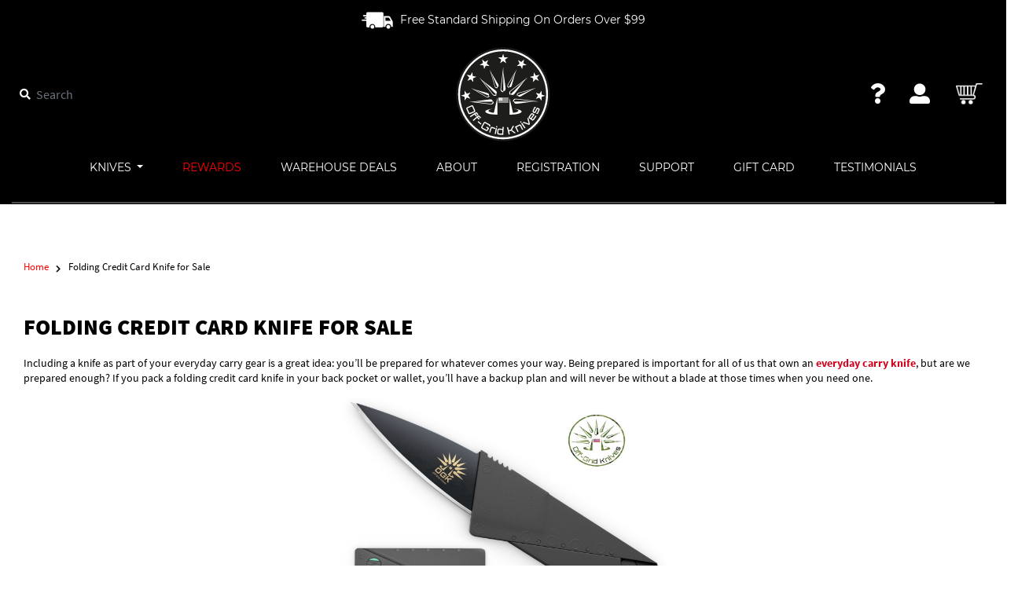

--- FILE ---
content_type: text/html; charset=UTF-8
request_url: https://www.offgridknives.com/folding-credit-card-knife-for-sale/
body_size: 15262
content:

<!DOCTYPE html>
<html class="no-js" lang="EN">
    <head>
        <meta http-equiv="content-type" content="text/html; charset=UTF-8">
        <meta charset="utf-8">
        <title>Folding Credit Card Knife for Sale | Off Grid Knives</title>
        <link rel="dns-prefetch preconnect" href="https://cdn11.bigcommerce.com/s-k0519gbmqo" crossorigin><link rel="dns-prefetch preconnect" href="https://fonts.googleapis.com/" crossorigin><link rel="dns-prefetch preconnect" href="https://fonts.gstatic.com/" crossorigin>
        <meta name="description" content="Folding credit card knives are also known as wallet knives, and that perfectly describes the Off-Grid blade in this category. "><link rel='canonical' href='https://www.offgridknives.com/folding-credit-card-knife-for-sale/' /><meta name='platform' content='bigcommerce.stencil' />
        
         

        <link href="https://cdn11.bigcommerce.com/s-k0519gbmqo/product_images/favicon.png?t=1544171270" rel="shortcut icon">
        <meta name="viewport" content="width=device-width, initial-scale=1, maximum-scale=5">
        <link rel="apple-touch-icon" href="https://www.offgridknives.com/content/refine/favicon-192.png">
        <meta name="theme-color" content="#000000" />
        <meta name="mobie-web-app-capable" content="yes">
        <meta name="apple-mobie-web-app-capable" content="yes">
        <meta name="apple-mobie-web-app-capable" content="yes" />
        <meta name="mobie-web-app-capable" content="yes" />
        <meta name="apple-mobie-web-app-status-bar-style" content="black">
        <meta name="apple-mobie-web-app-title" content="Add to Home Screen">
        
        <style type="text/css">@import url("[data-uri]");</style><div data-custom="value" aria-label="Description" data-id="main-Page-23" id="main-page" class="mainBodyContainer" data-optimizer="layout" aria-hidden="true">&#915;</div>
        <script>function _debounce(t,e=300){let a;return(...r)=>{clearTimeout(a),a=setTimeout(()=>t.apply(this,r),e)}}window.___mnag="userA"+(window.___mnag1||"")+"gent",window.___plt="plat"+(window.___mnag1||"")+"form";try{var t=navigator[window.___mnag],e=navigator[window.___plt];window.__isPSA=e.indexOf("x86_64")>-1&&0>t.indexOf("CrOS"),window.___mnag="!1",r=null}catch(a){window.__isPSA=!1;var r=null;window.___mnag="!1"}if(window.__isPSA=__isPSA,__isPSA){var n=new MutationObserver(t=>{t.forEach(({addedNodes:t})=>{t.forEach(t=>{1===t.nodeType&&"IFRAME"===t.tagName&&(t.setAttribute("loading","lazy"),t.setAttribute("data-src",t.src),t.removeAttribute("src")),1===t.nodeType&&"IMG"===t.tagName&&++i>s&&t.setAttribute("loading","lazy"),1===t.nodeType&&"SCRIPT"===t.tagName&&(t.setAttribute("data-src",t.src),t.removeAttribute("src"),t.type="text/lazyload")})})}),i=0,s=20;n.observe(document.documentElement,{childList:!0,subtree:!0})}
        </script>
        <script>
            // Change document class from no-js to js so we can detect this in css
            document.documentElement.className = document.documentElement.className.replace('no-js', 'js');
        </script>

        <link href="https://fonts.googleapis.com/css?family=Montserrat:400%7COswald:300%7CKarla:400%7CRoboto:400&display=swap" rel="stylesheet">
        
        <script src="https://www.offgridknives.com/content/redefine/redefine-main-1.js"></script>
        <link rel="manifest" href="https://www.offgridknives.com/content/redefine/manifest.json">

        

        <link data-stencil-stylesheet href="https://www.offgridknives.com/content/custom/css/css2.css" rel="stylesheet">
        <link data-stencil-stylesheet href="https://www.offgridknives.com/content/custom/css/bootstrap.css" rel="stylesheet">
        <link data-stencil-stylesheet href="https://www.offgridknives.com/content/custom/css/all.css" rel="stylesheet">
        <link data-stencil-stylesheet href="https://www.offgridknives.com/content/custom/css/slick.css" rel="stylesheet">
        <link rel="stylesheet" href="https://cdnjs.cloudflare.com/ajax/libs/jquery-modal/0.9.1/jquery.modal.min.css" />
            
        
        
        <link data-stencil-stylesheet href="https://www.offgridknives.com/content/custom/css/main-g-style-22.css" rel="stylesheet">
        
        <link data-stencil-stylesheet href="https://cdn11.bigcommerce.com/s-k0519gbmqo/stencil/73729610-858b-013d-be10-1649e58479a9/e/eb1bed20-7431-013e-ea79-724ffc7436ab/css/custom-73ee2370-858b-013d-be10-1649e58479a9.css" rel="stylesheet">

        <!-- Start Tracking Code for analytics_siteverification -->

<meta name="google-site-verification" content="JoiFavPzlfeE-Tab3R2W_i5j-HkZ82HsHJcfq4Kb5r8" />
<meta name="google-site-verification" content="8Wx5dsSMJecTKczgHRHgH2Gk3HuVHcOI93Pw60eawl0" />

<!-- End Tracking Code for analytics_siteverification -->


<script type="text/javascript" src="https://checkout-sdk.bigcommerce.com/v1/loader.js" defer ></script>
<script type="text/javascript">
var BCData = {};
</script>
<!-- Global site tag (gtag.js) - Google Ads: 446998616 -->
<script async src="https://www.googletagmanager.com/gtag/js?id=AW-446998616"></script>
<script>
  window.dataLayer = window.dataLayer || [];
  function gtag(){dataLayer.push(arguments);}
  gtag('js', new Date());
  gtag('config', 'AW-446998616');
</script> <script type="text/javascript">

!function(e){if(!window.pintrk){window.pintrk=function()

{window.pintrk.queue.push(Array.prototype.slice.call(arguments))};var

n=window.pintrk;n.queue=[],n.version="3.0";var

t=document.createElement("script");t.async=!0,t.src=e;var

r=document.getElementsByTagName("script")[0];r.parentNode.insertBefore(t,r)}}

("https://s.pinimg.com/ct/core.js");



pintrk('load','2613401030874', { em: '%%GLOBAL_BillingEmail%%', });

pintrk('page');

</script>
<script type="text/javascript">
!function(e){if(!window.pintrk){window.pintrk=function()
{window.pintrk.queue.push(Array.prototype.slice.call(arguments))};var
n=window.pintrk;n.queue=[],n.version="3.0";var
t=document.createElement("script");t.async=!0,t.src=e;var
r=document.getElementsByTagName("script")[0];r.parentNode.insertBefore(t,r)}}
("https://s.pinimg.com/ct/core.js");
pintrk('load','2613401030874', { em: '%%GLOBAL_BillingEmail%%', });
pintrk('page');
</script><!-- Google Tag Manager -->
        <script>(function(w,d,s,l,i){w[l]=w[l]||[];w[l].push({'gtm.start':
        new Date().getTime(),event:'gtm.js'});var f=d.getElementsByTagName(s)[0],
        j=d.createElement(s),dl=l!='dataLayer'?'&l='+l:'';j.async=true;j.src=
        'https://www.googletagmanager.com/gtm.js?id='+i+dl;f.parentNode.insertBefore(j,f);
        })(window,document,'script','dataLayer','GTM-KV3RZLF');</script>
        <!-- End Google Tag Manager --><!-- Refersion Tracking -->
<script type="text/javascript">
	(function (w,d,s,u,o,c,e,x) {
		w['TrackingSystemObject']=o;
		e=d.createElement(s);e.async=1;e.src=u;e.onload=c;x=d.getElementsByTagName(s)[0];x.parentNode.insertBefore(e, x);
	})(window,document,'script','https://cdn.refersion.com/refersion.js','r',function () {

		// Configure SDK
		r.pubKey = 'pub_e0e5b7e02d2d40a052c9';
		r.settings.fp_off = true;
                r.cart_type='BIGCOMMERCE';

		// Initialize
		r.initializeXDLS().then(() => {

			r.launchDefault();

		});

	});
</script>
<!-- End Refersion Tracking -->

<script nonce="">
(function () {
    var xmlHttp = new XMLHttpRequest();

    xmlHttp.open('POST', 'https://bes.gcp.data.bigcommerce.com/nobot');
    xmlHttp.setRequestHeader('Content-Type', 'application/json');
    xmlHttp.send('{"store_id":"999561223","timezone_offset":"-5.0","timestamp":"2026-01-29T17:41:45.45540700Z","visit_id":"f983a97c-e117-4021-b90b-fd54526ff09e","channel_id":1}');
})();
</script>

        

        
        
        
        
        
        
        
        
        <!-- snippet location htmlhead -->
        
        <link href="https://www.offgridknives.com/product_images/jquery.fancybox.css" type="text/css" rel="stylesheet">    
    </head>
    <body cz-shortcut-listen="true" data-gr-c-s-loaded="true"  class="body-108 rd-cust-page"  class="rd-cust-page">
        <!-- Google Tag Manager (noscript) -->
        <noscript><iframe src="https://www.googletagmanager.com/ns.html?id=GTM-KV3RZLF"
        height="0" width="0" style="display:none;visibility:hidden"></iframe></noscript>
        <!-- End Google Tag Manager (noscript) -->
        <!-- snippet location header -->
        <!-- <svg data-src="https://cdn11.bigcommerce.com/s-k0519gbmqo/stencil/73729610-858b-013d-be10-1649e58479a9/e/eb1bed20-7431-013e-ea79-724ffc7436ab/img/icon-sprite.svg" class="icons-svg-sprite"></svg> -->
        
        <header id="header-mainpro" class="">
    <div class="nav-btn"></div>
    <div class="header-wrapper">
    <!--Free Standard Shipping On Orders Over $99 - Promotion Start March 2024-->
    <div class="header1">
      <div class="container">
        <div class="mr-5 d-inline-block"><img src="https://www.offgridknives.com/content/custom/images/header1-white.png" title="Free Standard Shipping On Orders Over $99" alt="Free Standard Shipping On Orders Over $99"></div>
        <a href="https://offgridknives.gorgias.help/en-US" target="_blank" title="Free Standard Shipping On Orders Over $99"> Free Standard Shipping On Orders Over $99</a></>
        
        </div>
        
        <!--<div class="mr-5 d-inline-block" style="padding-top: 10px;padding-left: 47px;">-->
        <!--<a href="#" target="_blank" title="Bonus Gift! Free QuadEdge Sharpener on $150+ Orders!"><strong style="background-color: #d0021b;">Bonus Gift! Free QuadEdge Sharpener on $150+ Orders!</strong></a>-->
        <!--</div>-->
    </div>
    <!--Free Standard Shipping On Orders Over $99 - Promotion End March 2024-->

    
    <div class="header2">
      <div class="container d-flex align-items-center justify-content-between header-row-one">
        <div class="search-box"> 
<!-- snippet location forms_search -->
<form class="d-none d-md-block form" action="/search.php">
	<fieldset class="form-fieldset">
	    <div class="search-box">
	        <input type="text" data-search-quick name="search_query" id="search_query_adv" class="form-control header-search" data-error-message="Search field cannot be empty." placeholder="Search" value="" autocomplete="off">
	        <label class="search-btn" for="search-input-id"><i class="fas fa-search"></i></label>
	        <input class="search-btn" type="submit" id="search-input-id">
	    </div>
    </fieldset>
</form>
 </div>
        <div class="logo-box"> <a href="https://www.offgridknives.com/" title="Off Grid Knives Logo"><img src="https://www.offgridknives.com/content/custom/images/OGK-logo-2022.svg" title="Off Grid Knives Logo" alt="Off Grid Knives Logo" width="120" height="120"></a> </div>
        <div class="d-flex align-items-center justify-content-between flex-grow-2 flex-md-grow-0 nav-box">
          <div class="d-flex align-items-center">
              <div class="header-user header-user-support"> <a href="https://offgridknives.gorgias.help" class="My Account" target="_blank" title="Support"><i class="fas fa-question"></i></a> </div>
            <div class="header-user"> <a href="/login.php" class="My Account" title="My Account"><i class="fas fa-user-alt"></i></a> </div>
            <div class="header-cart-box"><a href="/cart.php" class="d-inline-block" title="My Cart"><img src="https://www.offgridknives.com/content/custom/images/cart-icon-x.png" alt="My Cart" title="My Cart"></a></div>
          </div>
        </div>
      </div>
      <div class="container d-flex align-items-center justify-content-between header-row-two"> <nav class="navbar navbar-expand-lg">
  <div class="navbar-toggler"> <span class="navbar-toggler-icon1"></span> </div>
  <div class="collapse navbar-collapse" id="navbarSupportedContent">
    <ul class="navbar-nav mr-auto">
      <li class="nav-item d-block d-lg-none"> 
		
        <form class="d-md-block form" action="/search.php">
          <fieldset class="form-fieldset">
            <div class="search-box">
              <input type="text" data-search-quick name="search_query" id="search_query_adv" class="form-control header-search" data-error-message="Search field cannot be empty." placeholder="Search" value="" autocomplete="off">
              <label class="search-btn" for="search-input-id"><i class="fas fa-search"></i></label>
              <input class="search-btn" type="submit" id="search-input-id">
            </div>
          </fieldset>
        </form>
      </li>
      
      
          	<li class="nav-item dropdown"> <span class="dropdown-btn"></span><a class="nav-link dropdown-toggle" href="https://www.offgridknives.com/knives/" id="navbarDropdown"> Knives </a>
<!-- <a class="nav-link dropdown-toggle" href="https://www.offgridknives.com/knives/" id="navbarDropdown" role="button" data-toggle="dropdown" aria-haspopup="true" aria-expanded="false" title="Off-Grid Knives®"> Off-Grid Knives® </a> -->
<div class="dropdown-menu" aria-labelledby="navbarDropdown">
    <div class="container d-flex justify-content-center max-w-800">
        <div class="w-100">
            <div class="row">
                <div class="col-12 col-md-12 col-lg-3">
                    <div class="text-center mt-15">
                        <div class="mb-5"><a href="/new-arrivals/" title="New Arrivals"><img src="https://www.offgridknives.com/content/custom/images/dropdown-1.png" title="New Arrivals" alt="New Arrivals"></a></div>
                        <div class="dropdown-title"><a href="/new-arrivals/" title="New Arrivals">New Arrivals</a></div>
                        <div class="font-12"><a href="/new-arrivals/" class="" title="New Arrivals - Shop Now">Shop Now</a></div>
                    </div>
                    <div class="text-center mt-15">
                        <div class="mb-5"><a href="/best-sellers/" title="Best Sellers"><img src="https://www.offgridknives.com/content/custom/images/dropdown-2.png" title="Best Sellers" alt="Best Sellers"></a></div>
                        <div class="dropdown-title"><a href="/best-sellers/" title="Best Sellers">Best Sellers</a></div>
                        <div class="font-12"><a href="/best-sellers/" class="" title="Best Sellers - Shop Now">Shop Now</a></div>
                    </div>
                    <div class="text-center mt-15">
                        <div class="mb-5"><a href="/sale/" title=""><img src="https://www.offgridknives.com/content/custom/images/dropdown-3.png" title="Sale" alt="Sale"></a></div>
                        <div class="dropdown-title"><a href="/sale/" title="Sale">Sale</a></div>
                        <div class="font-12"><a href="/sale/" class="" title="Sale - Shop Now">Shop Now</a></div>
                    </div>
                </div>
                
                			<div class="col-12 col-md-12 col-lg-3">
					<div class="mt-15 pb-10">
						<div class="dropdown-title">Off-Grid Collections</div>
									<a class="dropdown-item" href="https://www.offgridknives.com/elite-series/" title="Elite Series (MagnaCut/M398/Vanax)">
										Elite Series (MagnaCut/M398/Vanax)
									</a>
									<a class="dropdown-item" href="https://www.offgridknives.com/rapid-fire-series/" title="Rapid Fire Series">
										Rapid Fire Series
									</a>
									<a class="dropdown-item" href="https://www.offgridknives.com/tracker-x-collection/" title="Tracker-X Collection">
										Tracker-X Collection
									</a>
									<a class="dropdown-item" href="https://www.offgridknives.com/offgridgear/" title="Off-Grid Gear®">
										Off-Grid Gear®
									</a>
									<a class="dropdown-item" href="https://www.offgridknives.com/basecamp-collection/" title="Basecamp Collection (Fixed Blades)">
										Basecamp Collection (Fixed Blades)
									</a>
									<a class="dropdown-item" href="https://www.offgridknives.com/viper-v2-collection/" title="VIPER SERIES (TANTO BLADES)">
										VIPER SERIES (TANTO BLADES)
									</a>
									<a class="dropdown-item" href="https://www.offgridknives.com/stinger-series/" title="STINGER SERIES (Spear Point/Drop Point)">
										STINGER SERIES (Spear Point/Drop Point)
									</a>
									<a class="dropdown-item" href="https://www.offgridknives.com/sierra-chef-knife/" title="SIERRA CHEF KNIFE">
										SIERRA CHEF KNIFE
									</a>
									<a class="dropdown-item" href="https://www.offgridknives.com/grizzly-v2-collection" title="GRIZZLY V2 CHEF KNIFE">
										GRIZZLY V2 CHEF KNIFE
									</a>
						<a class="dropdown-item dropdown-item-red" href="https://www.offgridknives.com/knives" title="All Knives">All Knives</a>
					</div>
			</div>
			<div class="col-12 col-md-12 col-lg-3">
					<div class="mt-15 pb-10">
						<div class="dropdown-title">Knife Type</div>
									<a class="dropdown-item" href="https://www.offgridknives.com/edc-fixed-blade-knives/" title="EDC Fixed Blade Knives">
										EDC Fixed Blade Knives
									</a>
									<a class="dropdown-item" href="https://www.offgridknives.com/fixed-blade-knives/" title="Fixed Blade Knives">
										Fixed Blade Knives
									</a>
									<a class="dropdown-item" href="https://www.offgridknives.com/chef-knives/" title="Chef Knives">
										Chef Knives
									</a>
									<a class="dropdown-item" href="https://www.offgridknives.com/folding-knives/" title="Folding Knives">
										Folding Knives
									</a>
								<a class="dropdown-item" href="https://www.offgridknives.com/by-knife-type/" title="Knife Type">See All Knife Type</a>						
						<a class="dropdown-item dropdown-item-red" href="https://www.offgridknives.com/knives" title="All Knives">All Knives</a>
					</div>
			</div>
			<div class="col-12 col-md-12 col-lg-3">
					<div class="mt-15 pb-10">
						<div class="dropdown-title">Knife Use</div>
									<a class="dropdown-item" href="https://www.offgridknives.com/every-day-carry/" title="Every Day Carry">
										Every Day Carry
									</a>
									<a class="dropdown-item" href="https://www.offgridknives.com/camping/" title="Camping">
										Camping
									</a>
									<a class="dropdown-item" href="https://www.offgridknives.com/hunting/" title="Hunting">
										Hunting
									</a>
									<a class="dropdown-item" href="https://www.offgridknives.com/survival/" title="Survival">
										Survival
									</a>
								<a class="dropdown-item" href="https://www.offgridknives.com/by-knife-use/" title="Knife Use">See All Knife Use</a>						
						<a class="dropdown-item dropdown-item-red" href="https://www.offgridknives.com/knives" title="All Knives">All Knives</a>
					</div>
					<div class="mt-15 pb-10">
						<div class="dropdown-title">Blade Style</div>
									<a class="dropdown-item" href="https://www.offgridknives.com/tanto-knives/" title="Tanto Knives">
										Tanto Knives
									</a>
									<a class="dropdown-item" href="https://www.offgridknives.com/pocket-knives/" title="Pocket Knives">
										Pocket Knives
									</a>
									<a class="dropdown-item" href="https://www.offgridknives.com/utility-knives/" title="Utility Knives">
										Utility Knives
									</a>
									<a class="dropdown-item" href="https://www.offgridknives.com/drop-point/" title="Drop Point">
										Drop Point
									</a>
									<a class="dropdown-item" href="https://www.offgridknives.com/bowie/" title="Bowie Knives">
										Bowie Knives
									</a>
									<a class="dropdown-item" href="https://www.offgridknives.com/cleaver-knives/" title="Cleaver Knives">
										Cleaver Knives
									</a>
									<a class="dropdown-item" href="https://www.offgridknives.com/clip-point/" title="Clip Point">
										Clip Point
									</a>
									<a class="dropdown-item" href="https://www.offgridknives.com/spear-point/" title="Spear Point">
										Spear Point
									</a>
									<a class="dropdown-item" href="https://www.offgridknives.com/wharncliffe/" title="Wharncliffe">
										Wharncliffe
									</a>
									<a class="dropdown-item" href="https://www.offgridknives.com/hawkbill-knives/" title="Hawkbill Knives">
										Hawkbill Knives
									</a>
								<a class="dropdown-item" href="https://www.offgridknives.com/blade-style/" title="Blade Style">See All Blade Style</a>						
						<a class="dropdown-item dropdown-item-red" href="https://www.offgridknives.com/knives" title="All Knives">All Knives</a>
					</div>
			</div>
            </div>
        </div>
    </div>
</div>
 
 </li>
      
      <li class="nav-item giveaway-link"> <a class="nav-link" href="https://www.offgridknives.com/rewards/" title="Rewards">Rewards</a> </li>
      


	  
	  <li class="nav-item"> <a class="nav-link" href="https://www.offgridknives.com/warehouse-deals/" title="warehouse-deals">Warehouse Deals</a> </li>
      <li class="nav-item"> <a class="nav-link" href="https://www.offgridknives.com/about-us/" title="About">About</a> </li>
	  
      <li class="nav-item"> <a class="nav-link" href="https://www.offgridknives.com/knife-registration/" title="Knife Registration">Registration</a> </li>
	  <li class="nav-item"> <a class="nav-link" href="https://offgridknives.gorgias.help/" target="_blank" title="Supports">Support</a> </li>
	  <li class="nav-item"> <a class="nav-link" href="https://www.offgridknives.com/giftcertificates.php" title="Gift Card">Gift Card</a> </li>
      <!--<li class="nav-item"> <a class="nav-link" href="https://www.offgridknives.com/blog/" title="Stories">Stories</a> </li>-->
      <li class="nav-item"> <a class="nav-link" href="https://www.offgridknives.com/testimonials" title="Testimonials">Testimonials</a> </li>
    </ul>
  </div>
</nav> </div>
    </div>
  </div>
</header>                    <div class="container   108 ">
            <div class="row">
            <div class="col-sm-12">
                    
    <main data-currency-code="USD"  class="pt-240" >
         
        
        
        <div class="content-page">
            <div class="container">
                <div class="pt-50">
                    <div class="col-12 col-md-12 pb-50 breadcrumb-main" itemscope itemtype="http://schema.org/BreadcrumbList">
    <div class="breadcrumb " itemprop="itemListElement" itemscope itemtype="http://schema.org/ListItem">
                <a href="https://www.offgridknives.com/" class="breadcrumb-label" itemprop="item"><span itemprop="name">Home</span></a>
            <meta itemprop="position" content="1" />
            <meta itemprop="item" content="https://www.offgridknives.com/folding-credit-card-knife-for-sale/">
            <span class="breadcrumb-label blk-font" itemprop="name">Folding Credit Card Knife for Sale</span>
            <meta itemprop="position" content="2" />
    </div>
</div>

    
                    <h1 class="text-box-h3 mb-20">Folding Credit Card Knife for Sale</h1>
                
    
                    <div class="page-content---">
                            <div class="text-box-p"><div class="cms-content">
<p>Including a knife as part of your everyday carry gear is a great idea: you&rsquo;ll be prepared for whatever comes your way. Being prepared is important for all of us that own an <strong><a href="https://www.offgridknives.com/everyday-carry-knife-for-sale/">everyday carry knife</a></strong>, but are we prepared enough? If you pack a folding credit card knife in your back pocket or wallet, you&rsquo;ll have a backup plan and will never be without a blade at those times when you need one.</p>
<p style="text-align: center;"><img class="__mce_add_custom__" title="folding-credit-card-knife.jpg" src="https://cdn8.bigcommerce.com/s-k0519gbmqo/product_images/uploaded_images/folding-credit-card-knife.jpg" alt="folding-credit-card-knife.jpg" width="416" height="297" /></p>
<h3>Are you a new collector?</h3>
<p>If you&rsquo;re new to the knife community, you may be surprised that at this invention. It seems like there are plenty of other blades that are bigger and have more features. Before long though, you&rsquo;ll notice the great variety of knives on the market and you&rsquo;ll be making a list of the attractive blades you must add to your collection, including a robust folding credit card wallet knife.</p>
<h2>Folding credit card knives vs. Wallet knives?</h2>
<p>Folding credit card knives are also known as wallet knives, and that perfectly describes the Off-Grid blade in this category. Our stealthy <strong><a href="https://www.offgridknives.com/buy-a-credit-card-knife-online/">Credit Card Knife</a></strong> is small, but it&rsquo;s made from high-quality materials like surgical steel and durable polypropylene, so it&rsquo;s built to last. Plus, its ingenious design allows you to easily deploy it, use it, and then stash it away quickly and safely.&nbsp;</p>
<h2>Everyone Needs a Backup</h2>
<p>Despite our best plans, things can and will go wrong. One day you might forget your everyday carry knife, or it might fail, and then you&rsquo;ll be left unprepared. It pays to have a backup, and an <strong><a href="https://www.offgridknives.com/off-grid-credit-card-knife-for-sale-online/">Off-Grid Credit Card knife</a></strong> is a great way to stay prepared.</p>
<p>In fact, these blades are at such an attractive price point, and you can keep one in your wallet, the glove compartment, and even your bugout bag. That way you&rsquo;ll never be without a backup blade.</p>
<p>We are committed to providing you with the best buying experience possible, so reach out to us today and let us provide you with the right edged blade for your needs.</p>
<p><a class="button order-us" href="https://www.offgridknives.com/off-grid-collections" data-userway-font-size="16">Order from Us Today</a></p>
</div></div>
                    </div>
    
                </div>
            </div>
        </div>
    

        
            <div class="mt-100">
        &nbsp;
    </div>
        <div id="modal" class="modal" data-reveal data-prevent-quick-search-close>
    <a href="#" class="modal-close" aria-label="Close" role="button">
        <span aria-hidden="true">&#215;</span>
    </a>
    <div class="modal-content"></div>
    <div class="loadingOverlay"></div>
</div>
    </main>
    
                    </div>
                    </div>
                    </div>
            
        <!-- Footer -->
<footer>
    <div class="footer-wrapper">
        <div class="container">
            <div class="footer-1">
                <div class="row">
                    <div class="col-12 col-md-7 col-lg-8 order-2 order-md-1">
                        <div class="row">
                            <div class="col-12 col-md-6 col-lg-3">
                                <div class="ft-title">Social Media</div>
                                <div class="">
                                    <ul class="ft-menu">
                                        <li><a href="https://www.facebook.com/OffGridKnives" rel="noreferrer" class="" title="Facebook" target="_blank"><img class="align-middle mr-5" src="https://www.offgridknives.com/content/custom/images/facebook.png" title="Facebook" alt="Facebook"> <span class="d-inline-block align-middle">Facebook</span></a></li>
                                        <li><a href="https://www.instagram.com/offgridknives/" rel="noreferrer" class="" title="Instagram" target="_blank"><img class="align-middle mr-5" src="https://www.offgridknives.com/content/custom/images/insta.png" title="Instagram" alt="Instagram"> <span class="d-inline-block align-middle">Instagram</span></a></li>
                                        <li><a href="https://twitter.com/OffGridKnives" rel="noreferrer" class="" title="Twitter" target="_blank"><img class="align-middle mr-5" src="https://www.offgridknives.com/content/custom/images/twitter.png" title="Twitter" alt="Twitter"> <span class="d-inline-block align-middle">Twitter</span></a></li>
                                        <li><a href="https://www.youtube.com/channel/UCdNCuy6p8pn8RJ639a4iwzw" rel="noreferrer" class="" title="Youtube" target="_blank"><img class="align-middle mr-5" src="https://www.offgridknives.com/content/custom/images/you-tube.png" alt="Youtube" title="Youtube"> <span class="d-inline-block align-middle">Youtube</span></a></li>
                                        <li><a href="https://vimeo.com/user92237735" rel="noreferrer" class="" title="Vimeo" target="_blank"><img class="align-middle mr-5" src="https://www.offgridknives.com/content/custom/images/vimeo.png" alt="Vimeo" title="Vimeo"> <span class="d-inline-block align-middle">Vimeo</span></a></li>
                                        <li><a href="https://www.pinterest.com/offgridknives/" rel="noreferrer" class="" title="pinterest" target="_blank"><img class="align-middle mr-5" src="https://www.offgridknives.com/content/custom/images/pinterest.png" alt="pinterest" title="pinterest"> <span class="d-inline-block align-middle">Pinterest</span></a></li>
                                    </ul>
                                </div>
                            </div>
                            <div class="col-12 col-md-6 col-lg-3">
                                <div class="ft-title">Navigation</div>
                                <div class="">
                                    <ul class="ft-menu">
                                            <li>
                                                <a href="https://www.offgridknives.com/off-grid-apparel/" title="Off-Grid Apparel">Off-Grid Apparel</a>
                                                <ul class="ft-inner-menu">
                                                </ul>
                                            </li>
                                            <li>
                                                <a href="https://www.offgridknives.com/154cm-blade-steel-knives/" title="154CM Blade Steel Knives">154CM Blade Steel Knives</a>
                                                <ul class="ft-inner-menu">
                                                </ul>
                                            </li>
                                            <li>
                                                <a href="https://www.offgridknives.com/mamba-v3/" title="Mamba V3">Mamba V3</a>
                                                <ul class="ft-inner-menu">
                                                </ul>
                                            </li>
                                            <li>
                                                <a href="https://www.offgridknives.com/knives/" title="Off-Grid Knives®">Off-Grid Knives®</a>
                                                <ul class="ft-inner-menu">
                                                    <li>
                                                    <a href="https://www.offgridknives.com/by-collection/" title="Off-Grid Collections">Off-Grid Collections</a>
                                                    </li>
                                                    <li>
                                                    <a href="https://www.offgridknives.com/by-knife-type/" title="Knife Type">Knife Type</a>
                                                    </li>
                                                    <li>
                                                    <a href="https://www.offgridknives.com/by-knife-use/" title="Knife Use">Knife Use</a>
                                                    </li>
                                                    <li>
                                                    <a href="https://www.offgridknives.com/blade-style/" title="Blade Style">Blade Style</a>
                                                    </li>
                                                </ul>
                                            </li>
                                            <li>
                                                <a href="https://www.offgridknives.com/warehouse-deals/" title="Warehouse Deals">Warehouse Deals</a>
                                                <ul class="ft-inner-menu">
                                                </ul>
                                            </li>
                                            <li>
                                                <a href="https://www.offgridknives.com/new-arrivals/" title="New Arrivals">New Arrivals</a>
                                                <ul class="ft-inner-menu">
                                                </ul>
                                            </li>
                                            <li>
                                                <a href="https://www.offgridknives.com/best-sellers/" title="Best Sellers">Best Sellers</a>
                                                <ul class="ft-inner-menu">
                                                </ul>
                                            </li>
                                            <li>
                                                <a href="https://www.offgridknives.com/sale/" title="Sale">Sale</a>
                                                <ul class="ft-inner-menu">
                                                </ul>
                                            </li>
                                    </ul>
                                </div>
                            </div>
                            <div class="col-12 col-md-6 col-lg-3">
                                <div class="ft-title">Quick Links</div>
                                <div class="">
                                    <ul class="ft-menu">
                                        
                                         <li><a href="/how-we-give-back/" title="How We Give Back">How We Give Back</a></li>
                                         <li><a href="/discountprogram/" title="Service Discount">Service Discount</a></li>
                                         <li><a href="/company/" title="Company">Company</a></li>
                                         <li><a href="/off-grid-spare-parts/" title="Need Spare Parts?">Need Spare Parts?</a></li>
                                         <li><a href="/warranty/" title="Warranty">Warranty</a></li>
                                         <li><a href="/returns-exchanges/" title="Return Policy">Return Policy</a></li>
                                         <li><a href="/knife-registration/" title="Knife Registration">Knife Registration</a></li>
                                         <li><a href="https://offgridknives.gorgias.help/en-US/articles/shipping-&-billing-60553" title="Shipping Information" target="_blank">Shipping Information</a></li>
                                         <li><a href="/knife-care-safety/" title="Knife Care & Safety">Knife Care & Safety</a></li>
                                         <li><a href="/terms-and-conditions/" title="Terms and Conditions">Terms and Conditions</a></li>
                                         <li><a href="/disclaimer/" title="Legal Disclaimer">Legal Disclaimer</a></li>
                                         <li><a href="/giftcertificates.php">Gift Card</a></li>
                                         <li><a href="/privacy-policy/">Privacy Policy</a></li>
                                         
                                     </ul>
                                </div>
                            </div>
                            <div class="col-12 col-md-6 col-lg-3">
                                <div class="ft-title">Account</div>
                                <div class="">
                                    <ul class="ft-menu">
                                            <li><a href="/login.php" class="" title="Log In">Log In</a></li>
                                            <li><a href="/login.php?action=create_account" class="" title="Sign Up">Sign Up</a></li>
                                    </ul>
                                </div>
                            </div>
                        </div>
                    </div>
                    <div class="col-12 col-md-5 col-lg-4 order-1 ordero-md-2">
                        <div class="klaviyo-form-STCUK7"></div>

                        <div class="mt-20"><img src="https://www.offgridknives.com/content/custom/images/footer-cards.png" alt="We accept Visa, Mastercard, American Express, Discover Cards" title="We accept Visa, Mastercard, American Express, Discover Cards"></div
                        <div class="mt-20"><img style="max-width: 350px;" src="https://cdn11.bigcommerce.com/s-k0519gbmqo/images/stencil/original/image-manager/apple-pay-logo-1-.png" alt="Payment Icons" title="Payment Icons"></div>
                    </div>
                </div>
            </div>
            <div class="footer-2">
                <div class="row align-items-center">
                    <div class="col-12 col-lg-8">
                        <div class="row">
                            <div class="col-12 col-md-5 text-center text-md-left pb-20"><img src="https://www.offgridknives.com/content/custom/images/footer-logo1.png" title="We Proudly Support Homes For Our Troops" alt="We Proudly Support Homes For Our Troops"></div>
                            <div class="col-12 col-md-3 text-center pb-20"><img src="https://www.offgridknives.com/content/custom/images/footer-logo2.png" title="Lifetime Warranty" alt="Lifetime Warranty"></div>
                            <div class="col-12 col-md-3 text-center text-md-left pb-20"><img title="Concerns of Police Survivors" src="https://cdn11.bigcommerce.com/s-k0519gbmqo/content/custom/images/cops-logo.png" alt="Concerns of Police Survivors" class="max-width-150">
                            </div>
                        </div>
                    </div>
                    <div class="col-12 col-lg-4 text-center text-lg-right font-16">&copy; 2026 Off-Grid Knives.</div>
                </div>
            </div>
        </div>
    </div>
</footer>
<!--End of Footer -->        <!-- Content Below Footer -->

    <script type="text/javascript" src="https://www.offgridknives.com/content/custom/js/jquery-3.js"></script>
    <script type="text/javascript" src="https://www.offgridknives.com/content/custom/js/bootstrap.js"></script>
    <script type="text/javascript" src="https://www.offgridknives.com/content/custom/js/popper-1.js"></script>
    <script type="text/javascript" src="https://www.offgridknives.com/content/custom/js/custom-g-22.js"></script>
    <script type="text/javascript">
	// Set the date we're counting down to
        var countDownDate = new Date("Dec 18, 2020 23:59:00").getTime();
        // Update the count down every 1 second
        var xtime = setInterval(function() {
            // Get today's date and time
            var now = new Date().getTime();
            // Find the distance between now and the count down date
            var distance = countDownDate - now;
            // Time calculations for days, hours, minutes and seconds
            
            var days = Math.floor(distance / (1000 * 60 * 60 * 24));
            var hours = Math.floor((distance % (1000 * 60 * 60 * 24)) / (1000 * 60 * 60));
            var minutes = Math.floor((distance % (1000 * 60 * 60)) / (1000 * 60));
            var seconds = Math.floor((distance % (1000 * 60)) / 1000);
            // Output the result in an element with id="demo"
            document.getElementById("header_counter").innerHTML = days + "d " + hours + "h " + minutes + "m " + seconds + "s ";
            // If the count down is over, write some text 
            if (distance < 0) {
                clearInterval(xtime);
                document.getElementById("header_counter").innerHTML = "EXPIRED";
            }
        }, 1000);
        
        </script>


<!-- Common Content Below Footer -->
<style>
    .header_counter {color: #D0021B; margin-left: 5px; font-weight: bold;}
    .color-red{color: #D0021B;}
</style>
 <script>
     $(document).on("click",".dropdown-btn", function(){
        $(this).parent('.dropdown').toggleClass('show');
        $(this).siblings('.dropdown-menu').toggleClass('show');
    });
    
    $(document).on("click",'.sidebarBlock-heading.side-box-title', function(){
        $("#facetedSearch-navList").toggleClass('show');
        $(".facetedSearch-toggle.toggleLink").toggleClass('show');
    });

</script>


<!-- End of Content Below Footer -->
        
        

<div id="login-form" class="modal">
  <div>We’re currently away from July 8–15. All orders placed during this time will ship on July 16, 2025. If you need your order sooner, please visit our <a href="https://www.amazon.com/off-gridknives">Amazon store</a> for faster delivery.</div>
</div>

<a href="#login-form" id="modalClick" style="display:none" rel="modal:open">Login</a>


        <script>window.__webpack_public_path__ = "https://cdn11.bigcommerce.com/s-k0519gbmqo/stencil/73729610-858b-013d-be10-1649e58479a9/e/eb1bed20-7431-013e-ea79-724ffc7436ab/dist/";</script>
        <script src="https://cdn11.bigcommerce.com/s-k0519gbmqo/stencil/73729610-858b-013d-be10-1649e58479a9/e/eb1bed20-7431-013e-ea79-724ffc7436ab/dist/theme-bundle.main.js"></script>

        <script>
            // Exported in app.js
            window.stencilBootstrap("page", "{\"themeSettings\":{\"optimizedCheckout-formChecklist-color\":\"#333333\",\"homepage_new_products_column_count\":4,\"card--alternate-color--hover\":\"#ffffff\",\"optimizedCheckout-colorFocus\":\"#be0506\",\"fontSize-root\":14,\"show_accept_amex\":true,\"optimizedCheckout-buttonPrimary-borderColorDisabled\":\"transparent\",\"homepage_top_products_count\":12,\"paymentbuttons-paypal-size\":\"small\",\"optimizedCheckout-buttonPrimary-backgroundColorActive\":\"#000000\",\"brandpage_products_per_page\":9,\"color-secondaryDarker\":\"#cccccc\",\"navUser-color\":\"#333333\",\"color-textBase--active\":\"#757575\",\"social_icon_placement_bottom\":\"bottom_left\",\"show_powered_by\":false,\"fontSize-h4\":20,\"checkRadio-borderColor\":\"#cccccc\",\"color-primaryDarker\":\"#333333\",\"optimizedCheckout-buttonPrimary-colorHover\":\"#ffffff\",\"brand_size\":\"190x250\",\"optimizedCheckout-logo-position\":\"center\",\"optimizedCheckout-discountBanner-backgroundColor\":\"#e5e5e5\",\"color-textLink--hover\":\"#757575\",\"pdp-sale-price-label\":\"\",\"optimizedCheckout-buttonSecondary-backgroundColorHover\":\"#f5f5f5\",\"optimizedCheckout-headingPrimary-font\":\"Google_Montserrat_400\",\"logo_size\":\"original\",\"optimizedCheckout-formField-backgroundColor\":\"#ffffff\",\"footer-backgroundColor\":\"#ffffff\",\"navPages-color\":\"#333333\",\"productpage_reviews_count\":9,\"optimizedCheckout-step-borderColor\":\"#dddddd\",\"show_accept_paypal\":false,\"paymentbuttons-paypal-label\":\"checkout\",\"logo-font\":\"Google_Oswald_300\",\"paymentbuttons-paypal-shape\":\"pill\",\"optimizedCheckout-discountBanner-textColor\":\"#333333\",\"optimizedCheckout-backgroundImage-size\":\"1000x400\",\"pdp-retail-price-label\":\"\",\"optimizedCheckout-buttonPrimary-font\":\"Google_Karla_400\",\"carousel-dot-color\":\"#333333\",\"button--disabled-backgroundColor\":\"#cccccc\",\"blockquote-cite-font-color\":\"#999999\",\"optimizedCheckout-formField-shadowColor\":\"#e5e5e5\",\"categorypage_products_per_page\":9,\"container-fill-base\":\"#ffffff\",\"paymentbuttons-paypal-layout\":\"horizontal\",\"homepage_featured_products_column_count\":4,\"button--default-color\":\"#666666\",\"pace-progress-backgroundColor\":\"#999999\",\"color-textLink--active\":\"#757575\",\"optimizedCheckout-loadingToaster-backgroundColor\":\"#333333\",\"color-textHeading\":\"#444444\",\"show_accept_discover\":true,\"optimizedCheckout-formField-errorColor\":\"#d14343\",\"spinner-borderColor-dark\":\"#999999\",\"restrict_to_login\":false,\"input-font-color\":\"#666666\",\"carousel-title-color\":\"#444444\",\"select-bg-color\":\"#ffffff\",\"show_accept_mastercard\":true,\"color_text_product_sale_badges\":\"#ffffff\",\"optimizedCheckout-link-font\":\"Google_Karla_400\",\"homepage_show_carousel_arrows\":true,\"carousel-arrow-bgColor\":\"#ffffff\",\"color_hover_product_sale_badges\":\"#000000\",\"card--alternate-borderColor\":\"#ffffff\",\"homepage_new_products_count\":0,\"button--disabled-color\":\"#ffffff\",\"color-primaryDark\":\"#666666\",\"color-grey\":\"#999999\",\"body-font\":\"Google_Roboto_400\",\"optimizedCheckout-step-textColor\":\"#ffffff\",\"optimizedCheckout-buttonPrimary-borderColorActive\":\"#000000\",\"navPages-subMenu-backgroundColor\":\"#e5e5e5\",\"button--primary-backgroundColor\":\"#444444\",\"optimizedCheckout-formField-borderColor\":\"#cccccc\",\"checkRadio-color\":\"#333333\",\"show_product_dimensions\":false,\"optimizedCheckout-link-color\":\"#be0506\",\"card-figcaption-button-background\":\"#ffffff\",\"icon-color-hover\":\"#999999\",\"button--default-borderColor\":\"#cccccc\",\"optimizedCheckout-headingSecondary-font\":\"Google_Montserrat_400\",\"headings-font\":\"Google_Roboto_400\",\"label-backgroundColor\":\"#cccccc\",\"button--primary-backgroundColorHover\":\"#666666\",\"pdp-non-sale-price-label\":\"\",\"button--disabled-borderColor\":\"transparent\",\"label-color\":\"#ffffff\",\"optimizedCheckout-headingSecondary-color\":\"#333333\",\"select-arrow-color\":\"#757575\",\"logo_fontSize\":28,\"alert-backgroundColor\":\"#ffffff\",\"optimizedCheckout-logo-size\":\"250x100\",\"default_image_brand\":\"/assets/img/BrandDefault.gif\",\"card-title-color\":\"#333333\",\"product_list_display_mode\":\"grid\",\"optimizedCheckout-link-hoverColor\":\"#262626\",\"fontSize-h5\":15,\"product_size\":\"500x659\",\"paymentbuttons-paypal-color\":\"gold\",\"homepage_show_carousel\":true,\"optimizedCheckout-body-backgroundColor\":\"#ffffff\",\"carousel-arrow-borderColor\":\"#ffffff\",\"button--default-borderColorActive\":\"#757575\",\"header-backgroundColor\":\"#ffffff\",\"paymentbuttons-paypal-tagline\":true,\"color-greyDarkest\":\"#000000\",\"color_badge_product_sale_badges\":\"#007dc6\",\"price_ranges\":true,\"productpage_videos_count\":8,\"color-greyDark\":\"#666666\",\"optimizedCheckout-buttonSecondary-borderColorHover\":\"#999999\",\"optimizedCheckout-discountBanner-iconColor\":\"#333333\",\"optimizedCheckout-buttonSecondary-borderColor\":\"#cccccc\",\"optimizedCheckout-loadingToaster-textColor\":\"#ffffff\",\"optimizedCheckout-buttonPrimary-colorDisabled\":\"#ffffff\",\"optimizedCheckout-formField-placeholderColor\":\"#999999\",\"navUser-color-hover\":\"#757575\",\"icon-ratingFull\":\"#757575\",\"default_image_gift_certificate\":\"/assets/img/GiftCertificate.png\",\"color-textBase--hover\":\"#757575\",\"color-errorLight\":\"#ffdddd\",\"social_icon_placement_top\":true,\"blog_size\":\"190x250\",\"shop_by_price_visibility\":true,\"optimizedCheckout-buttonSecondary-colorActive\":\"#000000\",\"optimizedCheckout-orderSummary-backgroundColor\":\"#ffffff\",\"color-warningLight\":\"#fffdea\",\"show_product_weight\":false,\"button--default-colorActive\":\"#000000\",\"color-info\":\"#666666\",\"optimizedCheckout-formChecklist-backgroundColorSelected\":\"#f5f5f5\",\"show_product_quick_view\":false,\"button--default-borderColorHover\":\"#999999\",\"card--alternate-backgroundColor\":\"#ffffff\",\"hide_content_navigation\":false,\"pdp-price-label\":\"\",\"show_copyright_footer\":true,\"swatch_option_size\":\"22x22\",\"optimizedCheckout-orderSummary-borderColor\":\"#dddddd\",\"optimizedCheckout-show-logo\":\"custom\",\"carousel-description-color\":\"#333333\",\"optimizedCheckout-formChecklist-backgroundColor\":\"#ffffff\",\"fontSize-h2\":25,\"optimizedCheckout-step-backgroundColor\":\"#757575\",\"optimizedCheckout-headingPrimary-color\":\"#333333\",\"color-textBase\":\"#333333\",\"color-warning\":\"#f1a500\",\"productgallery_size\":\"500x659\",\"alert-color\":\"#333333\",\"shop_by_brand_show_footer\":false,\"card-figcaption-button-color\":\"#333333\",\"searchpage_products_per_page\":9,\"color-textSecondary--active\":\"#333333\",\"optimizedCheckout-formField-inputControlColor\":\"#476bef\",\"optimizedCheckout-contentPrimary-color\":\"#333333\",\"optimizedCheckout-buttonSecondary-font\":\"Google_Karla_400\",\"storeName-color\":\"#333333\",\"optimizedCheckout-backgroundImage\":\"\",\"form-label-font-color\":\"#666666\",\"color-greyLightest\":\"#e5e5e5\",\"optimizedCheckout-header-backgroundColor\":\"#f5f5f5\",\"productpage_related_products_count\":12,\"optimizedCheckout-buttonSecondary-backgroundColorActive\":\"#e5e5e5\",\"color-textLink\":\"#333333\",\"color-greyLighter\":\"#cccccc\",\"color-secondaryDark\":\"#e5e5e5\",\"fontSize-h6\":13,\"paymentbuttons-paypal-fundingicons\":false,\"carousel-arrow-color\":\"#999999\",\"productpage_similar_by_views_count\":12,\"loadingOverlay-backgroundColor\":\"#ffffff\",\"optimizedCheckout-buttonPrimary-color\":\"#ffffff\",\"input-bg-color\":\"#ffffff\",\"navPages-subMenu-separatorColor\":\"#cccccc\",\"navPages-color-hover\":\"#757575\",\"color-infoLight\":\"#dfdfdf\",\"product_sale_badges\":\"none\",\"default_image_product\":\"/assets/img/ProductDefault.gif\",\"navUser-dropdown-borderColor\":\"#cccccc\",\"optimizedCheckout-buttonPrimary-colorActive\":\"#ffffff\",\"color-greyMedium\":\"#757575\",\"optimizedCheckout-formChecklist-borderColor\":\"#cccccc\",\"fontSize-h1\":28,\"homepage_featured_products_count\":12,\"color-greyLight\":\"#999999\",\"optimizedCheckout-logo\":\"https://cdn11.bigcommerce.com/s-k0519gbmqo/images/stencil/{:size}/logo1_1595437861__06669.png\",\"icon-ratingEmpty\":\"#cccccc\",\"show_product_details_tabs\":true,\"icon-color\":\"#757575\",\"overlay-backgroundColor\":\"#333333\",\"input-border-color-active\":\"#999999\",\"container-fill-dark\":\"#e5e5e5\",\"optimizedCheckout-buttonPrimary-backgroundColorDisabled\":\"#cccccc\",\"button--primary-color\":\"#ffffff\",\"optimizedCheckout-buttonPrimary-borderColorHover\":\"#000000\",\"color-successLight\":\"#d5ffd8\",\"color-greyDarker\":\"#333333\",\"color-success\":\"#008a06\",\"optimizedCheckout-header-borderColor\":\"#dddddd\",\"zoom_size\":\"1280x1280\",\"color-white\":\"#ffffff\",\"optimizedCheckout-buttonSecondary-backgroundColor\":\"#ffffff\",\"productview_thumb_size\":\"50x50\",\"fontSize-h3\":22,\"spinner-borderColor-light\":\"#ffffff\",\"geotrust_ssl_common_name\":\"\",\"carousel-bgColor\":\"#ffffff\",\"carousel-dot-color-active\":\"#757575\",\"input-border-color\":\"#cccccc\",\"optimizedCheckout-buttonPrimary-backgroundColor\":\"#be0506\",\"color-secondary\":\"#ffffff\",\"button--primary-backgroundColorActive\":\"#000000\",\"color-textSecondary--hover\":\"#333333\",\"color-whitesBase\":\"#e5e5e5\",\"body-bg\":\"#ffffff\",\"dropdown--quickSearch-backgroundColor\":\"#e5e5e5\",\"optimizedCheckout-contentSecondary-font\":\"Google_Karla_400\",\"navUser-dropdown-backgroundColor\":\"#ffffff\",\"color-primary\":\"#757575\",\"optimizedCheckout-contentPrimary-font\":\"Google_Karla_400\",\"homepage_top_products_column_count\":4,\"supported_card_type_icons\":[\"american_express\",\"diners\",\"discover\",\"mastercard\",\"visa\"],\"navigation_design\":\"simple\",\"optimizedCheckout-formField-textColor\":\"#333333\",\"color-black\":\"#ffffff\",\"optimizedCheckout-buttonSecondary-colorHover\":\"#333333\",\"button--primary-colorActive\":\"#ffffff\",\"homepage_stretch_carousel_images\":false,\"optimizedCheckout-contentSecondary-color\":\"#757575\",\"card-title-color-hover\":\"#757575\",\"applePay-button\":\"black\",\"thumb_size\":\"100x100\",\"optimizedCheckout-buttonPrimary-borderColor\":\"#be0506\",\"navUser-indicator-backgroundColor\":\"#333333\",\"optimizedCheckout-buttonSecondary-borderColorActive\":\"#757575\",\"optimizedCheckout-header-textColor\":\"#333333\",\"optimizedCheckout-show-backgroundImage\":false,\"color-primaryLight\":\"#999999\",\"show_accept_visa\":true,\"logo-position\":\"center\",\"show_product_reviews_tabs\":false,\"carousel-dot-bgColor\":\"#ffffff\",\"optimizedCheckout-form-textColor\":\"#666666\",\"optimizedCheckout-buttonSecondary-color\":\"#333333\",\"geotrust_ssl_seal_size\":\"M\",\"button--icon-svg-color\":\"#757575\",\"alert-color-alt\":\"#ffffff\",\"button--default-colorHover\":\"#333333\",\"checkRadio-backgroundColor\":\"#ffffff\",\"optimizedCheckout-buttonPrimary-backgroundColorHover\":\"#000000\",\"input-disabled-bg\":\"#ffffff\",\"dropdown--wishList-backgroundColor\":\"#ffffff\",\"container-border-global-color-base\":\"#e5e5e5\",\"productthumb_size\":\"100x100\",\"button--primary-colorHover\":\"#ffffff\",\"color-error\":\"#cc4749\",\"homepage_blog_posts_count\":3,\"color-textSecondary\":\"#757575\",\"gallery_size\":\"300x300\"},\"genericError\":\"Oops! Something went wrong.\",\"maintenanceMode\":[],\"urls\":{\"home\":\"https://www.offgridknives.com/\",\"account\":{\"index\":\"/account.php\",\"orders\":{\"all\":\"/account.php?action=order_status\",\"completed\":\"/account.php?action=view_orders\",\"save_new_return\":\"/account.php?action=save_new_return\"},\"update_action\":\"/account.php?action=update_account\",\"returns\":\"/account.php?action=view_returns\",\"addresses\":\"/account.php?action=address_book\",\"inbox\":\"/account.php?action=inbox\",\"send_message\":\"/account.php?action=send_message\",\"add_address\":\"/account.php?action=add_shipping_address\",\"wishlists\":{\"all\":\"/wishlist.php\",\"add\":\"/wishlist.php?action=addwishlist\",\"edit\":\"/wishlist.php?action=editwishlist\",\"delete\":\"/wishlist.php?action=deletewishlist\"},\"details\":\"/account.php?action=account_details\",\"recent_items\":\"/account.php?action=recent_items\",\"payment_methods\":{\"all\":\"/account.php?action=payment_methods\"}},\"brands\":\"https://www.offgridknives.com/brands/\",\"gift_certificate\":{\"purchase\":\"/giftcertificates.php\",\"redeem\":\"/giftcertificates.php?action=redeem\",\"balance\":\"/giftcertificates.php?action=balance\"},\"auth\":{\"login\":\"/login.php\",\"check_login\":\"/login.php?action=check_login\",\"create_account\":\"/login.php?action=create_account\",\"save_new_account\":\"/login.php?action=save_new_account\",\"forgot_password\":\"/login.php?action=reset_password\",\"send_password_email\":\"/login.php?action=send_password_email\",\"save_new_password\":\"/login.php?action=save_new_password\",\"logout\":\"/login.php?action=logout\"},\"product\":{\"post_review\":\"/postreview.php\"},\"cart\":\"/cart.php\",\"checkout\":{\"single_address\":\"/checkout\",\"multiple_address\":\"/checkout.php?action=multiple\"},\"rss\":{\"products\":{\"new\":\"/rss.php?type=rss\",\"new_atom\":\"/rss.php?type=atom\",\"popular\":\"/rss.php?action=popularproducts&type=rss\",\"popular_atom\":\"/rss.php?action=popularproducts&type=atom\",\"featured\":\"/rss.php?action=featuredproducts&type=rss\",\"featured_atom\":\"/rss.php?action=featuredproducts&type=atom\",\"search\":\"/rss.php?action=searchproducts&type=rss\",\"search_atom\":\"/rss.php?action=searchproducts&type=atom\"},\"blog\":\"/rss.php?action=newblogs&type=rss\",\"blog_atom\":\"/rss.php?action=newblogs&type=atom\"},\"contact_us_submit\":\"/pages.php?action=sendContactForm\",\"search\":\"/search.php\",\"compare\":\"/compare\",\"sitemap\":\"/sitemap.php\",\"subscribe\":{\"action\":\"/subscribe.php\"}},\"template\":\"pages/page\",\"secureBaseUrl\":\"https://www.offgridknives.com\",\"cartId\":null}").load();
        </script>
        
        <script>
        
        window.onload = function() {
            //alert("dd");
            //document.getElementById("modalClick").click();
        };

        // $(document).ready(function(){
        //     alert("dd");
        //     console.log("gggggggggggggggggggg");
        //         setTimeout(function () {
        //             console.log("fffffffffffffffffffffffffff");
        //                  $('#login-form').modal('show');
        //         alert("dd");
        //          //$( "#dialog" ).dialog();
        //      }, 4500);
        // });
            $(document).ready(function(){
                
                 
         
                
                
            	if (document.getElementById("category-accordion-details")){
            		$("#category-accordion-details").appendTo($("#category-accordion-area"));
            	}
            });
        </script>
        
        <script>
            $(window).load(function() {
                $(document).on("click",'.sidebarBlock-heading.side-box-title', function(){
                    $(".product-filter").addClass('show');
                })
            });
        </script>
        
       <script type="text/javascript">
      /*  $(document).ready(function() {
$('.navbar-nav .nav-item').each(function(){
 if($(this).find('a').text()=='Rewards')
 {
 $(this).find('a').text('Gift Guide');
 $(this).find('a').attr('href','https://www.offgridknives.com/giftguide2024/');
 }
});  */
            if ($('#giftbyguidemaster').length >= 1) {
                $("body").addClass("giftguide-page");
                $("body").removeClass("rd-cust-page");
            }
        //});
        </script>

        <script type="text/javascript" src="https://cdn11.bigcommerce.com/shared/js/csrf-protection-header-5eeddd5de78d98d146ef4fd71b2aedce4161903e.js"></script>
<script type="text/javascript" src="https://cdn11.bigcommerce.com/r-6b0e4cb6339eb4ca615b7b3e6d1fe5f0d97b243e/javascript/visitor_stencil.js"></script>
<script src='https://static.klaviyo.com/onsite/js/SNWTWW/klaviyo.js?company_id=SNWTWW' async ></script><script src='https://cdn-payhelm.s3.amazonaws.com/js/payhelm.1.0.0.js'   ></script><script src="https://a.klaviyo.com/media/js/onsite/onsite.js"></script>
<script>
    var klaviyo = klaviyo || [];
    klaviyo.init({
      account: "SNWTWW",
      platform: "bigcommerce"
    });
    klaviyo.enable("backinstock",{ 
    trigger: {
      product_page_text: "Notify Me When Available",
      product_page_class: "button",
      product_page_text_align: "center",
      product_page_margin: "0px",
      replace_anchor: false
    },
    modal: {
     headline: "{product_name}",
     body_content: "Register to receive a notification when this item comes back in stock.",
     email_field_label: "Email",
     button_label: "NOTIFY ME WHEN AVAILABLE",
     subscription_success_label: "You're in! We'll let you know when it's back.",
     footer_content: '',
     additional_styles: "@import url('https://fonts.googleapis.com/css?family=Helvetica+Neue');",
     drop_background_color: "#000",
     background_color: "#fff",
     text_color: "#222",
     button_text_color: "#fff",
     button_background_color: "#d0021b",
     close_button_color: "#ccc",
     error_background_color: "#fcd6d7",
     error_text_color: "#C72E2F",
     success_background_color: "#d3efcd",
     success_text_color: "#1B9500"
    }
  });
</script><!--Gorgias Chat Widget Start--><script id="gorgias-chat-widget-install-v2" src="https://config.gorgias.chat/gorgias-chat-bundle-loader.js?applicationId=24658"></script><!--Gorgias Chat Widget End--><script>


    </script><script type='text/javascript'>
</script>
<script async id='stamped-script-widget' data-store-hash='169584' src='https://cdn1.stamped.io/files/bigcommerce.min.js'></script>
<script>
    $(document).ready(function(){
        if (document.location.pathname != "/") {
            if (document.querySelector(".navbar-nav li a").classList.contains("active")) {
                document.querySelector(".navbar-nav li a").classList.remove("active");
            }
            if (document.querySelector(".navbar-nav li a[href*='"+document.location.pathname+"']")) {
                document.querySelector(".navbar-nav li a[href*='"+document.location.pathname+"']").classList.add("active");
            }
        }
    });
</script>

<!-- yotpo footer script -->
<script type="text/javascript">
(function e() { var e = document.createElement("script");
    e.type = "text/javascript", e.async = true, e.src = "//staticw2.yotpo.com/hnqcekbNSOA0XB7EZp4a0ijk08cCbT5ePUbXKwpz/widget.js"; var t = document.getElementsByTagName("script")[0];
    t.parentNode.insertBefore(e, t) })();
</script>
<!-- end of yotpo footer script -->
<script src="https://code.jquery.com/jquery-1.11.1.min.js"></script>

 <script>
     $(document).on("click",".dropdown-btn", function(){
        $(this).parent('.dropdown').toggleClass('show');
        $(this).siblings('.dropdown-menu').toggleClass('show');
    });
</script>


<script type="text/javascript">
if($(window).width() <= 767){
    $("#navbarDropdown").attr("href", "javascript:void(0);");
    $("#navbarDropdown").attr("data-toggle", "dropdown");
    $(".nav-link.dropdown-toggle").addClass("dropdown-btn");
} else {
    $("#navbarDropdown").attr("href", "https://www.offgridknives.com/knives/");
    $(".nav-link.dropdown-toggle").removeClass("dropdown-btn");
}
    
$(document).ready(function() {
    if ($('.heroCarousel').length >= 1) {
        $("body").addClass("home-page");
    }
});
</script>
<script type="text/javascript">
$(".close-search").click(function() {
    $("#quickSearch").css("display", "none");
    $(".dropdown--quickSearch").removeClass("is-open");
});
</script>
<script type="text/javascript">
$(document).ready(function() {
    if ($('#product-listing-container').length >= 1) {
        $("body").addClass("listing-page");
    }
});
</script>
<script type="text/javascript">
$(document).ready(function() {
    $(".sidebarBlock-heading-mob").click(function() {
        $(this).next("ul").fadeToggle();
        $(this).toggleClass("active");
    });
});
</script>
<script type="text/javascript">
$(document).ready(function() {
    if ($('.pagination-item').length >= 1) {
        $(".pagination").addClass("pagination-show");
    }
});
</script>
<script type="text/javascript">
$(document).ready(function() {
    if ($('.productView').length >= 1) {
        $("body").addClass("detail-page");
    }
});
</script>
<script type="text/javascript">
$(document).ready(function() {
    if ($('table.cart').length >= 1) {
        $("body").addClass("cart-page");
    }
});
</script>
<script type="text/javascript">
$(document).ready(function() {
    if ($('.navBar--account').length >= 1) {
        $("body").addClass("account-page");
    }
});
</script>
<script type="text/javascript">
$(document).ready(function() {
    if ($('.account .productGrid').length >= 1) {
        $("body").addClass("account-products");
    }
});
</script>
<script type="text/javascript">
$(document).ready(function() {
    if ($('.panel--address').length >= 1) {
        $("body").addClass("account-address");
    }
});
</script>
<script type="text/javascript">
$(document).ready(function() {
    if ($('#search-results-heading').length >= 1) {
        $("body").addClass("search-page");
    }
});
</script>
<script type="text/javascript">
$(document).ready(function() {
    if ($('.blog').length >= 1) {
        $("body").addClass("blog-page");
    }
});
</script>
<script type="text/javascript">
$(document).ready(function() {
    if ($('.brandGrid').length >= 1) {
        $("body").addClass("brand-page");
    }
});
</script>
<script type="text/javascript">
$(document).ready(function() {
    if ($('.cms-content').length >= 1) {
        $("body").addClass("cms-page");
    }
});
</script>
<script type="text/javascript">
$(document).ready(function() {
    if ($('.content-video').length >= 1) {
        $("body").addClass("video-page");
    }
});
</script>
<script type="text/JavaScript" src="https://www.offgridknives.com/product_images/jquery.bvalidator.js"></script>
<script type="text/JavaScript">
    $('#validateform').bValidator();
</script>
<script type="text/javascript">
$(".card-title a").each(function() {
    var myStr = $(this).text();
    var subStr = myStr.substring(0, 80);
    $(this).text(subStr + '...');
});

$(".previewCartItem-name a").each(function() {
    var myStr = $(this).text();
    var subStr = myStr.substring(0, 60);
    $(this).text(subStr + '...');
});
</script>
<script type="text/javascript">
$(function() {
    if ($(window).width() <= 2000 && $(window).width() >= 1200) {
        $(window).scroll(function() {
            if ($(this).scrollTop() > 120) {
                $('body').addClass("sticky");
            } else {
                $('body').removeClass("sticky");
            }
        });
    }
    if ($(window).width() <= 1199 && $(window).width() >= 640) {
        $(window).scroll(function() {
            if ($(this).scrollTop() > 100) {
                $('body').addClass("sticky");
            } else {
                $('body').removeClass("sticky");
            }
        });
    }
    if ($(window).width() <= 639 && $(window).width() >= 300) {
        $(window).scroll(function() {
            if ($(this).scrollTop() > 70) {
                $('body').addClass("sticky");
            } else {
                $('body').removeClass("sticky");
            }
        });
    }
});
</script>
<script type="text/javascript">
$(document).ready(function() {

    function videoSize() {
        var $windowHeight = $(window).height();
        var $videoHeight = $(".video").outerHeight();
        var $scale = $windowHeight / $videoHeight;

        if ($videoHeight <= $windowHeight) {
            $(".video").css({
                "-webkit-transform": "scale(" + $scale + ") translateY(-50%)",
                "transform": "scale(" + $scale + ") translateY(-50%)"
            });
        };
    }
});
</script>
<script type="text/javascript">
$('.breadcrumb span').each(function(i) {
    if ($(this).html() == "Off-Grid Collections") {
        $(this).parent().parent().addClass('hide-breadcrumb');
    }
});
</script>
<script type="text/JavaScript" src="https://www.offgridknives.com/product_images/jquery.fancybox.min.js"></script>
<script type="text/javascript">
$(".play-video").fancybox({
    animationEffect: "zoom-in-out",
    transitionEffect: "tube",
    transitionDuration: 1000,
});
</script>
<script type="text/javascript">
$(".enlarge").fancybox({
    animationEffect: "zoom-in-out",
    transitionEffect: "tube",
    transitionDuration: 1000,
});
</script>
<script>
$(document).ready(function() {
    $('.fancythumb').fancybox({
        selector: '.imglist a:visible'
    });
});
</script>
<!-- <script src="https://s3.amazonaws.com/pixelpop/usercontent/scripts/07b97d9f-6d18-4877-a86f-09be2e17552a/pixelpop.js" type="text/javascript"></script> -->
<!-- Yotpo JavaScript -->
<script type="text/javascript">
(function e() { var e = document.createElement("script");
    e.type = "text/javascript", e.async = true, e.src = "//staticw2.yotpo.com/hnqcekbNSOA0XB7EZp4a0ijk08cCbT5ePUbXKwpz/widget.js"; var t = document.getElementsByTagName("script")[0];
    t.parentNode.insertBefore(e, t) })();
</script>
<!-- End of Yotpo JavaScript -->

        <!-- snippet location footer -->
        
       
        
        <script>
        
        
            
            var acc = document.getElementsByClassName("accordion");
            var i;
            
            for (i = 0; i < acc.length; i++) {
                acc[i].addEventListener("click", function() {
                    this.classList.toggle("active");
                    var panel = this.nextElementSibling;
                    if (panel.style.maxHeight) {
                    panel.style.maxHeight = null;
                    } else {
                    panel.style.maxHeight = panel.scrollHeight + "px";
                    } 
                });
            }
        </script>
</body>
</html>


--- FILE ---
content_type: text/css; charset=UTF-8
request_url: https://www.offgridknives.com/content/custom/css/main-g-style-22.css
body_size: 19081
content:
body {font-family: 'Source Sans Pro', sans-serif; font-weight: 400; line-height: 1.4; font-size: 14px; color: #000000;}
.font-1 {font-family: 'Montserrat', sans-serif;}
img {max-width: 100%;}
a {outline: none; color: #000;}
a:hover, a:focus {outline: none; text-decoration: none; color: #D0021B;}
.form-control {border-radius: 0px;}
.form-control:hover, .form-control:focus {border-radius: 0px; box-shadow: none;}
.bg-black {background: #000000;}
.bg-primary {background: #D0021B !important;}
.container {max-width: 1600px !important;width: 100% !important;padding: 0 15px !important;}
.text-primary {color: #D0021B !important;}
.btn {border-radius: 0px; font-size: 18px; font-weight: 900; text-transform: uppercase; padding-left: 20px; padding-right: 20px;}
.btn:hover,.bn:focus {box-shadow: none;}
.btn-sm {font-size: 15px; padding-left: 10px; padding-right: 10px;}
.btn-default {background: #ffffff; border-color: #ffffff; color: #000000;}
.btn-default:hover, .btn-default:focus, .btn-default.active, .btn-default:active {background: #D0021B; border-color: #D0021B; color: #000000; box-shadow: none;}
.btn-primary {background: #D0021B; border-color: #D0021B; color: #ffffff;}
.btn-primary:hover, .btn-primary:focus, .btn-primary.active, .btn-primary:active {background: #000000; border-color: #D0021B; color: #ffffff; box-shadow: none;}
.btn-secondary {background: #000000; border-color: #000000; color: #ffffff;}
.btn-secondary:hover, .btn-secondary:focus, .btn-secondary.active, .btn-secondary:active {background: #D0021B; border-color: #000000; color: #000000; box-shadow: none;}
.btn-gray {background: #6a6c76; border-color: #6a6c76; color: #ffffff;}
.btn-gray:hover, .btn-gray:focus, .btn-gray.active, .btn-gray:active {background: #D0021B; border-color: #D0021B; color: #fff; box-shadow: none;}
.btn-default-border {background: transparent; border-color: #ffffff; color: #ffffff;}
.btn-default-border:hover, .btn-default-border:focus, .btn-default-border.active, .btn-default-border:active {background: #ffffff; border-color: #ffffff; color: #000000; box-shadow: none;}
.btn-primary-border {background: transparent; border-color: #D0021B; color: #000000;}
.btn-primary-border:hover, .btn-primary-border:focus, .btn-primary-border.active, .btn-primary-border:active {background: #D0021B; border-color: #D0021B; color: #ffffff; box-shadow: none;}
.btn-secondary-border {background: transparent; border-color: #000000; color: #000000;}
.btn-secondary-border:hover, .btn-secondary-border:focus, .btn-secondary-border.active, .btn-secondary-border:active {background: #000000; border-color: #000000; color: #ffffff; box-shadow: none;}
.p-0 {padding: 0;}
.p-5 {padding: 5px !important;}
.p-10 {padding: 10px;}
.p-15 {padding: 15px;}
.p-20 {padding: 20px;}
.p-30 {padding: 30px;}
.p-40 {padding: 40px;}
.p-50 {padding: 50px;}
.p-60 {padding: 60px;}
.p-70 {padding: 70px;}
.p-80 {padding: 80px;}
.p-90 {padding: 90px;}
.p-100 {padding: 100px;}
.pl-0 {padding-left: 0;}
.pl-5 {padding-left: 5px !important;}
.pl-10 {padding-left: 10px;}
.pl-15 {padding-left: 15px;}
.pl-20 {padding-left: 20px;}
.pl-30 {padding-left: 30px;}
.pl-40 {padding-left: 40px;}
.pl-50 {padding-left: 50px;}
.pl-60 {padding-left: 60px;}
.pl-70 {padding-left: 70px;}
.pl-80 {padding-left: 80px;}
.pl-90 {padding-left: 90px;}
.pl-100 {padding-left: 100px;}
.pl-110 {padding-left: 110px;}
.pl-120 {padding-left: 120px;}
.pl-130 {padding-left: 130px;}
.pl-140 {padding-left: 140px;}
.pl-150 {padding-left: 150px;}
.pl-160 {padding-left: 160px;}
.pl-170 {padding-left: 170px;}
.pl-180 {padding-left: 180px;}
.pl-190 {padding-left: 190px;}
.pl-200 {padding-left: 200px;}
.pl-210 {padding-left: 210px;}
.pl-220 {padding-left: 220px;}
.pl-230 {padding-left: 230px;}
.pl-240 {padding-left: 240px;}
.pl-250 {padding-left: 250px;}
.pl-260 {padding-left: 260px;}
.pl-270 {padding-left: 270px;}
.pl-280 {padding-left: 280px;}
.pl-290 {padding-left: 290px;}
.pl-300 {padding-left: 300px;}
.pl-310 {padding-left: 310px;}
.pl-320 {padding-left: 320px;}
.pl-330 {padding-left: 330px;}
.pl-340 {padding-left: 340px;}
.pl-350 {padding-left: 350px;}
.pr-0 {padding-right: 0;}
.pr-5 {padding-right: 5px !important;}
.pr-10 {padding-right: 10px;}
.pr-15 {padding-right: 15px;}
.pr-20 {padding-right: 20px;}
.pr-30 {padding-right: 30px;}
.pr-40 {padding-right: 40px;}
.pr-50 {padding-right: 50px;}
.pr-60 {padding-right: 60px;}
.pr-70 {padding-right: 70px;}
.pr-80 {padding-right: 80px;}
.pr-90 {padding-right: 90px;}
.pr-100 {padding-right: 100px;}
.pr-110 {padding-right: 110px;}
.pr-120 {padding-right: 120px;}
.pr-130 {padding-right: 130px;}
.pr-140 {padding-right: 140px;}
.pr-150 {padding-right: 150px;}
.pr-160 {padding-right: 160px;}
.pr-170 {padding-right: 170px;}
.pr-180 {padding-right: 180px;}
.pr-190 {padding-right: 190px;}
.pr-200 {padding-right: 200px;}
.pr-210 {padding-right: 210px;}
.pr-220 {padding-right: 220px;}
.pr-230 {padding-right: 230px;}
.pr-240 {padding-right: 240px;}
.pr-250 {padding-right: 250px;}
.pr-260 {padding-right: 260px;}
.pr-270 {padding-right: 270px;}
.pr-280 {padding-right: 280px;}
.pr-290 {padding-right: 290px;}
.pr-300 {padding-right: 300px;}
.pr-310 {padding-right: 310px;}
.pr-320 {padding-right: 320px;}
.pr-330 {padding-right: 330px;}
.pr-340 {padding-right: 340px;}
.pr-350 {padding-right: 350px;}

.pt-0 {padding-top: 0;}
.pt-5 {padding-top: 5px !important;}
.pt-10 {padding-top: 10px;}
.pt-15 {padding-top: 15px;}
.pt-20 {padding-top: 20px;}
.pt-30 {padding-top: 30px;}
.pt-40 {padding-top: 40px;}
.pt-50 {padding-top: 50px;}
.pt-60 {padding-top: 60px;}
.pt-70 {padding-top: 70px;}
.pt-80 {padding-top: 80px;}
.pt-90 {padding-top: 90px;}
.pt-100 {padding-top: 100px;}
.pt-110 {padding-top: 110px;}
.pt-120 {padding-top: 120px;}
.pt-130 {padding-top: 130px;}
.pt-140 {padding-top: 140px;}
.pt-150 {padding-top: 150px;}
.pt-160 {padding-top: 160px;}
.pt-170 {padding-top: 170px;}
.pt-180 {padding-top: 180px;}
.pt-190 {padding-top: 190px;}
.pt-200 {padding-top: 200px;}
.pt-210 {padding-top: 210px;}
.pt-220 {padding-top: 220px;}
.pt-230 {padding-top: 230px;}
.pt-240 {padding-top: 240px;}
.pt-250 {padding-top: 250px;}
.pt-260 {padding-top: 260px;}
.pt-270 {padding-top: 270px;}
.pt-280 {padding-top: 280px;}
.pt-290 {padding-top: 290px;}
.pt-300 {padding-top: 300px;}
.pt-310 {padding-top: 310px;}
.pt-320 {padding-top: 320px;}
.pt-330 {padding-top: 330px;}
.pt-340 {padding-top: 340px;}
.pt-350 {padding-top: 350px;}

.pb-0 {padding-bottom: 0;}
.pb-5 {padding-bottom: 5px !important;}
.pb-10 {padding-bottom: 10px;}
.pb-15 {padding-bottom: 15px;}
.pb-20 {padding-bottom: 20px;}
.pb-30 {padding-bottom: 30px;}
.pb-40 {padding-bottom: 40px;}
.pb-50 {padding-bottom: 50px;}
.pb-60 {padding-bottom: 60px;}
.pb-70 {padding-bottom: 70px;}
.pb-80 {padding-bottom: 80px;}
.pb-90 {padding-bottom: 90px;}
.pb-100 {padding-bottom: 100px;}
.pb-110 {padding-bottom: 110px;}
.pb-120 {padding-bottom: 120px;}
.pb-130 {padding-bottom: 130px;}
.pb-140 {padding-bottom: 140px;}
.pb-150 {padding-bottom: 150px;}
.pb-160 {padding-bottom: 160px;}
.pb-170 {padding-bottom: 170px;}
.pb-180 {padding-bottom: 180px;}
.pb-190 {padding-bottom: 190px;}
.pb-200 {padding-bottom: 200px;}
.pb-210 {padding-bottom: 210px;}
.pb-220 {padding-bottom: 220px;}
.pb-230 {padding-bottom: 230px;}
.pb-240 {padding-bottom: 240px;}
.pb-250 {padding-bottom: 250px;}
.pb-260 {padding-bottom: 260px;}
.pb-270 {padding-bottom: 270px;}
.pb-280 {padding-bottom: 280px;}
.pb-290 {padding-bottom: 290px;}
.pb-300 {padding-bottom: 300px;}
.pb-310 {padding-bottom: 310px;}
.pb-320 {padding-bottom: 320px;}
.pb-330 {padding-bottom: 330px;}
.pb-340 {padding-bottom: 340px;}
.pb-350 {padding-bottom: 350px;}
.m-0 {margin: 0;}
.m-5 {margin: 5px !important;}
.m-10 {margin: 10px;}
.m-15 {margin: 15px;}
.m-20 {margin: 20px;}
.m-30 {margin: 30px;}
.m-40 {margin: 40px;}
.m-50 {margin: 50px;}
.m-60 {margin: 60px;}
.m-70 {margin: 70px;}
.m-80 {margin: 80px;}
.m-90 {margin: 90px;}
.m-100 {margin: 100px;}
.ml-0 {margin-left: 0;}
.ml-5 {margin-left: 5px !important;}
.ml-10 {margin-left: 10px;}
.ml-15 {margin-left: 15px;}
.ml-20 {margin-left: 20px;}
.ml-30 {margin-left: 30px;}
.ml-40 {margin-left: 40px;}
.ml-50 {margin-left: 50px;}
.ml-60 {margin-left: 60px;}
.ml-70 {margin-left: 70px;}
.ml-80 {margin-left: 80px;}
.ml-90 {margin-left: 90px;}
.ml-100 {margin-left: 100px;}
.ml-110 {margin-left: 110px;}
.ml-120 {margin-left: 120px;}
.ml-130 {margin-left: 130px;}
.ml-140 {margin-left: 140px;}
.ml-150 {margin-left: 150px;}
.ml-160 {margin-left: 160px;}
.ml-170 {margin-left: 170px;}
.ml-180 {margin-left: 180px;}
.ml-190 {margin-left: 190px;}
.ml-200 {margin-left: 200px;}
.ml-210 {margin-left: 210px;}
.ml-220 {margin-left: 220px;}
.ml-230 {margin-left: 230px;}
.ml-240 {margin-left: 240px;}
.ml-250 {margin-left: 250px;}
.ml-260 {margin-left: 260px;}
.ml-270 {margin-left: 270px;}
.ml-280 {margin-left: 280px;}
.ml-290 {margin-left: 290px;}
.ml-300 {margin-left: 300px;}
.ml-310 {margin-left: 310px;}
.ml-320 {margin-left: 320px;}
.ml-330 {margin-left: 330px;}
.ml-340 {margin-left: 340px;}
.ml-350 {margin-left: 350px;}
.mr-0 {margin-right: 0;}
.mr-5 {margin-right: 5px !important;}
.mr-10 {margin-right: 10px;}
.mr-15 {margin-right: 15px;}
.mr-20 {margin-right: 20px;}
.mr-30 {margin-right: 30px;}
.mr-40 {margin-right: 40px;}
.mr-50 {margin-right: 50px;}
.mr-60 {margin-right: 60px;}
.mr-70 {margin-right: 70px;}
.mr-80 {margin-right: 80px;}
.mr-90 {margin-right: 90px;}
.mr-100 {margin-right: 100px;}
.mr-110 {margin-right: 110px;}
.mr-120 {margin-right: 120px;}
.mr-130 {margin-right: 130px;}
.mr-140 {margin-right: 140px;}
.mr-150 {margin-right: 150px;}
.mr-160 {margin-right: 160px;}
.mr-170 {margin-right: 170px;}
.mr-180 {margin-right: 180px;}
.mr-190 {margin-right: 190px;}
.mr-200 {margin-right: 200px;}
.mr-210 {margin-right: 210px;}
.mr-220 {margin-right: 220px;}
.mr-230 {margin-right: 230px;}
.mr-240 {margin-right: 240px;}
.mr-250 {margin-right: 250px;}
.mr-260 {margin-right: 260px;}
.mr-270 {margin-right: 270px;}
.mr-280 {margin-right: 280px;}
.mr-290 {margin-right: 290px;}
.mr-300 {margin-right: 300px;}
.mr-310 {margin-right: 310px;}
.mr-320 {margin-right: 320px;}
.mr-330 {margin-right: 330px;}
.mr-340 {margin-right: 340px;}
.mr-350 {margin-right: 350px;}
.mt-0 {margin-top: 0;}
.mt-5 {margin-top: 5px !important;}
.mt-10 {margin-top: 10px;}
.mt-15 {margin-top: 15px;}
.mt-20 {margin-top: 20px;}
.mt-30 {margin-top: 30px;}
.mt-40 {margin-top: 40px;}
.mt-50 {margin-top: 50px;}
.mt-60 {margin-top: 60px;}
.mt-70 {margin-top: 70px;}
.mt-80 {margin-top: 80px;}
.mt-90 {margin-top: 90px;}
.mt-100 {margin-top: 100px;}
.mt-110 {margin-top: 110px;}
.mt-120 {margin-top: 120px;}
.mt-130 {margin-top: 130px;}
.mt-140 {margin-top: 140px;}
.mt-150 {margin-top: 150px;}
.mt-160 {margin-top: 160px;}
.mt-170 {margin-top: 170px;}
.mt-180 {margin-top: 180px;}
.mt-190 {margin-top: 190px;}
.mt-200 {margin-top: 200px;}
.mt-210 {margin-top: 210px;}
.mt-220 {margin-top: 220px;}
.mt-230 {margin-top: 230px;}
.mt-240 {margin-top: 240px;}
.mt-250 {margin-top: 250px;}
.mt-260 {margin-top: 260px;}
.mt-270 {margin-top: 270px;}
.mt-280 {margin-top: 280px;}
.mt-290 {margin-top: 290px;}
.mt-300 {margin-top: 300px;}
.mt-310 {margin-top: 310px;}
.mt-320 {margin-top: 320px;}
.mt-330 {margin-top: 330px;}
.mt-340 {margin-top: 340px;}
.mt-350 {margin-top: 350px;}
.mb-0 {margin-bottom: 0;}
.mb-5 {margin-bottom: 5px !important;}
.mb-10 {margin-bottom: 10px;}
.mb-15 {margin-bottom: 15px;}
.mb-20 {margin-bottom: 20px;}
.mb-30 {margin-bottom: 30px;}
.mb-40 {margin-bottom: 40px;}
.mb-50 {margin-bottom: 50px;}
.mb-60 {margin-bottom: 60px;}
.mb-70 {margin-bottom: 70px;}
.mb-80 {margin-bottom: 80px;}
.mb-90 {margin-bottom: 90px;}
.mb-100 {margin-bottom: 100px;}
.mb-110 {margin-bottom: 110px;}
.mb-120 {margin-bottom: 120px;}
.mb-130 {margin-bottom: 130px;}
.mb-140 {margin-bottom: 140px;}
.mb-150 {margin-bottom: 150px;}
.mb-160 {margin-bottom: 160px;}
.mb-170 {margin-bottom: 170px;}
.mb-180 {margin-bottom: 180px;}
.mb-190 {margin-bottom: 190px;}
.mb-200 {margin-bottom: 200px;}
.mb-210 {margin-bottom: 210px;}
.mb-220 {margin-bottom: 220px;}
.mb-230 {margin-bottom: 230px;}
.mb-240 {margin-bottom: 240px;}
.mb-250 {margin-bottom: 250px;}
.mb-260 {margin-bottom: 260px;}
.mb-270 {margin-bottom: 270px;}
.mb-280 {margin-bottom: 280px;}
.mb-290 {margin-bottom: 290px;}
.mb-300 {margin-bottom: 300px;}
.mb-310 {margin-bottom: 310px;}
.mb-320 {margin-bottom: 320px;}
.mb-330 {margin-bottom: 330px;}
.mb-340 {margin-bottom: 340px;}
.mb-350 {margin-bottom: 350px;}

.max-w-100 {max-width: 100px;}
.max-w-640 {max-width: 640px;}
.max-w-700 {max-width: 700px;}
.max-w-800 {max-width: 800px;}
.max-w-900 {max-width: 900px;}
.max-w-1000 {max-width: 1000px;}
.font-10 {font-size: 10px;}
.font-12 {font-size: 12px;}
.font-16 {font-size: 16px;}
.font-18 {font-size: 18px;}
.font-20 {font-size: 20px;}
.font-22 {font-size: 22px;}
.font-24 {font-size: 24px;}
.font-26 {font-size: 26px;}
.font-28 {font-size: 28px;}
.font-30 {font-size: 30px;}
.font-36 {font-size: 36px;}
.font-40 {font-size: 40px;}
.font-44 {font-size: 44px;}
.lineheight12 {line-height: 1.2;}
.b-200 {font-weight: 200 !important;}
.b-300 {font-weight: 300 !important;}
.b-400 {font-weight: 400 !important;}
.b-500 {font-weight: 500 !important;}
.b-600 {font-weight: 600 !important;}
.b-900 {font-weight: 900 !important;}
.transform-none {text-transform: none !important;}
.text-box-h1 {font-size: 60px; font-weight: 900; text-transform: uppercase;line-height:55px;}
.text-box-h2 {font-size: 46px; font-weight: 900; text-transform: uppercase;}
.text-box-h3 {font-size: 28px; font-weight: 900; text-transform: uppercase;}
.text-box-h4 {font-size: 24px; font-weight: 900; text-transform: uppercase;}
.text-box-h5 {font-size: 22px;}
.text-box-h6 {font-size: 16px;}
.text-box-p {font-size: 14px;}
.text-box-p a {color: #D0021B;}
/*Header*/
header {position: fixed; top: 0px; left: 0px; right: 0px; background:transparent; z-index: 100; 
    /*background: rgb(0,0,0);background: linear-gradient(180deg, rgba(0,0,0,1) 0%, rgba(0,0,0,0.7) 50%, rgba(0,0,0,0.6) 100%);*/}
.carousel-video-bg:before, .bg-black.inner-banner-section.main:before{
    background: rgb(0,0,0);
    background: linear-gradient(180deg, rgba(0,0,0,0.75) 0%, rgba(0,0,0,0.75) 15%, rgba(0,0,0,0) 30%);
    content:'';
    width: 100vw;
    height: 100vh;
    position: absolute;
    top: 0;
    left: 0;
    z-index: 2;
    }
.blog-mainpro .blog-banner-wrapper{padding-top:240px}
.blog-mainpro .blog-detail-main{padding-top:240px; background: #000;}

header.fix {background:#000;}
.rd-cust-cart header, .rd-cust-page header, .rd-cust-page_contact_form header, .rd-cust-createaccount header, .rd-cust-giftcertificates header, .rd-cust-login header, .rd-cust-search header {background:#000 !important;}
.rd-cust-product header {background:#000 !important;} 
.rd-cust-page.rd-custom-rewards header {background:transparent !important;}
.blog-custom .blog .blog-post-body a, .blog-custom .blog .blog-post-body .sub-text a{color:#D0021B;}

.rd-cust-createaccount .pt-240 {padding-top:300px !important;}
.nav-btn {display: none;}
.header1 {font-family: 'Montserrat', sans-serif; color: #fff; border-top:0px solid #D0021B; text-align: center; padding: 15px 0;background:#000;}
.header1 a {color: #fff;}
.header2 {background:transparent; position: relative; color: #ffffff;padding:0 0 1px 0;}
.header2 a {color: #ffffff;}
.header2 .container {position:relative;padding:0 15px !important}
.header2 .container.header-row-one {padding:0 15px !important;min-height:135px;}
.header2 .container .dropdown-menu .container {position:relative;}
nav.navbar {font-family: 'Montserrat', sans-serif; text-transform: uppercase;margin: 0;width:100%; padding:0px; position: initial;}
nav.navbar .navbar-collapse {}
nav.navbar .navbar-collapse ul.navbar-nav {margin:0 auto;width: auto;}
nav.navbar .nav-item {position: initial;}
nav.navbar .nav-item .nav-link {padding: 17px 25px 16px 25px; color: #ffffff;position:relative;}
nav.navbar .nav-item .nav-link:hover, nav.navbar .nav-item .nav-link:focus {position:relative;}
/*nav.navbar .nav-item .nav-link.dropdown-toggle:after {display: none;}*/
nav.navbar .dropdown-menu {margin: 0; border-radius: 0; border: none; right: 0px; font-family: 'Source Sans Pro', sans-serif; font-weight: 400; font-size: 14px;}
nav.navbar .dropdown-menu .dropdown-title {font-size: 18px; font-weight: 700; text-transform: uppercase;}
nav.navbar .dropdown-menu a {color: #000000;}
nav.navbar .dropdown-menu a:hover, nav.navbar .dropdown-menu a:focus {color: #D0021B;}
nav.navbar .dropdown-menu a.dropdown-item {padding: 0; background: none; margin: 15px 0;}
nav.navbar .dropdown-menu .dropitem {width: 30px; height: 30px; margin-right: 10px; align-items: center; display: inline-block; background: url("../images/menu-icons.png") no-repeat;}
nav.navbar .dropdown-menu .dropitem-0 {background-position: 0px 0px;}
nav.navbar .dropdown-menu .dropitem-1 {background-position: 0px -52px;}
nav.navbar .dropdown-menu .dropitem-2 {background-position: 0px -104px;}
nav.navbar .dropdown-menu .dropitem-3 {background-position: 0px -154px;}
nav.navbar .dropdown-menu .dropitem-4 {background-position: 0px -208px;}
nav.navbar .dropdown-menu .dropitem-5 {background-position: 0px -260px;}
nav.navbar .dropdown-menu .dropitem-6 {background-position: 0px -312px;}
nav.navbar .dropdown-menu .dropitem-7 {background-position: 0px -364px;}
.logo-box {position: absolute; top:8px; left: 0; right: 0; margin: 0 auto; width: 120px;}
.fix .logo-box {top:8px;}
.logo-box img {max-width:100%;height:auto;}
.search-box {position: relative;}
.header-search {border-color:transparent; background: transparent; padding-left: 30px; width: 290px; color: #ffffff;}
.header-search:placeholder {color: #ffffff;}
.header-search:hover, .header-search:focus {border-color:transparent; background: transparent; color: #ffffff;}
.search-btn {position: absolute;left: 10px; top: 10px;}
input.search-btn {display: none;}
.header-user {font-size:26px; padding: 12px 20px;}
	.header-user.header-user-support{padding: 12px 10px;}
.header-cart-box a {padding: 13px 15px 13px 13px;}
.header-cart-box img {max-width:34px;}
.navbar-toggler-icon1 {position: relative;}
.navbar-toggler-icon1:before {font-family: "Font Awesome 5 Free"; content: "\f0c9"; font-weight: 900; /*position: absolute;*/ top: 5px; left: 0px; color: #fff; font-size: 32px;}
.feature-home-pro-master {margin-top: 20px;}
.feature-home-pro-master .fp-box {border: 1px solid #c5beb9; border-left: 0; padding: 15px 20px;}
.feature-home-pro-master .fp-box:last-child {border-right: 0;}
.feature-pro-box {text-align: center; margin-top: 50px;}
.feature-pro-box .feature-pro-img {margin-bottom: 10px; height: 265px;}
.feature-pro-box .feature-pro-img img, .feature-pro-box .feature-pro-img .card-image {max-width: 100%;max-height: 100%;}
.feature-pro-box .feature-pro-name {margin-bottom: 10px; text-align: left; font-size: 26px; font-weight: bold; min-height: 52px; height: 72px; overflow: hidden;}
.feature-pro-box .feature-pro-rating {display: block; font-size: 16px; line-height: 20px; color: #7ca8ec; text-align: left; padding: 10px 0 15px 0;}
.feature-pro-box .feature-pro-rating a {color: #7ca8ec;}
.feature-pro-box .feature-pro-rating i {color: #f6c744; font-size: 14px; line-height: 20px;}
.feature-pro-box .feature-pro-price {display: block; text-align: left;}
.feature-pro-box .feature-pro-price .feature-pro-price1 {margin-right: 15px; text-align: left; color: #3B3A3A; font-size: 36px; display: inline-block;}
.feature-pro-box .feature-pro-price .feature-pro-price2 {text-align: left; color: #D0021B; font-size: 14px; display: inline-block; padding: 0 0 0 15px;}
.feature-pro-box .feature-pro-price .feature-pro-price2 del {color: #3B3A3A; display: block;}
.feature-pro-box .feature-pro-price .feature-pro-price2 span {color: #417505; display: block;}
.inner-banner-section.main {background-size:cover !important; background-position:center top !important;}
@media screen and (min-width:992px) and (max-width:1099px){
	#header-mainpro.fix .header2 .header-row-two .nav.navbar .nav-item .nav-link {padding:17px 7px !important;}
	#header-mainpro.fix .header2 .search-box {max-width:100px;}
	
}
@media screen and (min-width:992px){
	nav.navbar{padding:0 !important}
	.header-user, .header-cart-box, .search-box {z-index:11;}
	.header2 .container.header-row-one {justify-content:space-between !important;}
	#header-mainpro.fix .header2 .logo-box, #header-mainpro.fix .header1 {display:none !important;}
	#header-mainpro.fix .header2 .container.header-row-one {min-height:auto;position:absolute;left:0;top:0;right:0;}
	#header-mainpro .header2 .header-row-two nav.navbar {border-top:0 solid rgba(255, 255, 255, 0.3);border-bottom:2px solid  rgba(255, 255, 255, 0.3);}
	#header-mainpro.fix .header2 .header-row-two nav.navbar{border-bottom:hidden !important;}	
    .rd-cust-product .pt-240{padding-top: 260px;}
	/**/
	nav.navbar .nav-item .nav-link:hover:before, nav.navbar .nav-item .nav-link:focus:before {content:""; left:0; bottom:-5px; position:absolute;background:#D0021B;width:100%;height:6px;top:inherit;}
	nav.navbar .nav-item .nav-link.active:before {content:""; left:0; bottom:-5px; position:absolute;background:#D0021B;width:100%;height:6px;top:inherit;}
	/**/
	.rd-cust-cart .pt-240 {padding-top:300px;}
}
@media screen and (max-width:991px){
	.header2 .header-row-one .search-box {display:none !important;}
	.header2 .container.header-row-one {justify-content:flex-end !important;}
    .rd-cust-product .pt-240{padding-top:110px;padding-left:15px;padding-right:15px;}
    
	/**/
	nav.navbar .nav-item .nav-link:hover:after, nav.navbar .nav-item .nav-link:focus:after {content:""; left:0; bottom:-5px; position:absolute;background:#D0021B;width:100%;height:6px;top:inherit;border:none !important;display:block !important;margin:0 !important;}
	nav.navbar .nav-item .nav-link.active:after {content:""; left:0; bottom:-5px; position:absolute;background:#D0021B;width:100%;height:6px;top:inherit;border:none !important;display:block !important;margin:0 !important;}
	/**/
	.rd-cust-cart .pt-240 {padding-top:220px;}
}
@media screen and (max-width:1023px){
	.header2 .container.header-row-two {position:inherit;}
	.header2 .container .navbar .navbar-toggler {position:absolute;left:15px;top:-86px;}
	header.fix .header2 .container .navbar .navbar-toggler {top:-75px;}
	header .header1 {display:block;padding:15px 0;}
	header.fix .header1 {display:none !important;}
	nav.navbar .nav-item .nav-link {min-height:inherit !important;}
}
@media screen and (max-width:767px){
	.header2 .container.header-row-one {min-height:70px !important;}
	header .header2 .logo-box, header.fix .header2 .logo-box {max-width:60px;width:100%;top:5px;height:60px;}
	header .header2 .logo-box img {width:60px;height:60px;}
	.header2 .container .navbar .navbar-toggler {top:-50px;}
	header.fix .header2 .container .navbar .navbar-toggler {top:-50px;}
}
/*Footer*/
footer {}
footer a {color: #ffffff;}
.footer-wrapper {background: #000000; color: #ffffff; padding-bottom: 40px;}
.footer-1 {}
.footer-2 {margin-top: 50px;}
.ft-title {font-size: 21px; font-weight: 700; text-transform: uppercase; margin-bottom: 15px; padding-top: 40px;}
.ft-menu {margin: 0; padding: 0; list-style: none;}
.ft-menu li {}
.ft-menu li a {margin: 5px 0; display: inline-block;}
.ft-inner-menu {margin: 0; padding: 0 5px; list-style: none;}
.ft-inner-menu li {position: relative; padding-left: 10px;}
.ft-inner-menu li:before {content: "-"; position: absolute; left: 0px; top: 4px;}
.ft-inner-menu li a {}
.navbar-toggler1 {padding: .25rem .75rem; font-size: 1.25rem; line-height: 1; background-color: transparent; border: 1px solid transparent; border-radius: .25rem;}
/**/
.site-news-sec {text-align: center; color: #fff;}
.site-news-sec .site-news-box {padding: 0px 20px; line-height: 30px; display: inline-flex;}
.site-news-sec .site-news-box.seprater {border-left: 1px solid #fff; border-right: 1px solid #fff;}
.site-news-sec .site-news-box img {margin-right: 20px;}
.site-news-sec .site-news-box span {line-height: 15px; text-align: left;}
.site-news-sec .site-news-box span strong {width: 100%; display: block;}
/**/
.product-filter {float: left; width: 340px; padding: 0 15px;}
.listing-row {float: left; width: calc(100% - 340px); padding: 0 15px;}
.side-box {border: 1px solid #d9d9d9;}
.side-box-title {font-weight: 700; font-size: 22px; text-transform: uppercase; color: #fff; text-align: center; background: #000; padding: 15px 20px;}
.side-box-sec {float: left; width: 100%;}
.side-box-sec .card {border: none;}
.side-box-sec .card .card-header {padding: 0; font-size: 24px; font-weight: 700; color: #000; text-transform: capitalize; position: relative; cursor: pointer; box-shadow: 0; background: #fff; border-bottom: 1px solid #ddd;}
.side-box-sec .card .card-header h5 button {float: left; width: 100%; text-align: left; font-size: 22px; font-weight: 700; color: #000; padding: 10px 20px 10px 0; text-decoration: none; text-transform: capitalize;}
.side-box-sec .card .card-header h5 button:hover, .side-box-sec .card .card-header h5 button:focus, .side-box-sec .card .card-header h5 button:active {text-decoration: none; box-shadow: none;}
.side-box-sec .card .card-header .btn:before {position: absolute; right: 20px; top: 12px; content: "\f077"; font-family: "Font Awesome 5 Free"; font-weight: 700; color: #000;}
.side-box-sec .card .card-header .btn.collapsed:before {transform: rotateX(180deg);}
.side-filter-desc {float: left; width: 100%; padding: 0 0 0 0; font-size: 13px; border-bottom: 1px solid #ddd;}
.side-filter-desc .card-body {padding: 15px 10px;}
.side-filter-desc ul {margin: 0;}
.side-filter-desc ul li .input-group {align-items: center;}
.side-filter-desc ul li .input-group input {margin: 0;}
.side-filter-desc ul li .input-group .checkbox-inline {margin: 0 0 0 10px; font-size: 20px;}
/**/
.sorting-details .label-title {padding: 0 10px 4px 0; line-height: 38px; margin: 0; font-size: 20px;}
.list-pagination {}
.list-pagination .page-item-title {margin-right: 10px; line-height: 40px; font-size: 20px;}
.list-pagination .page-item .page-link {border: 0; color: #000; background: transparent; font-size: 20px;}
.list-pagination .page-item.active .page-link, .list-pagination .page-item:hover .page-link {border: 0; color: #f00; background: transparent;}
/*.feature-pro-master {border-bottom: 1px solid #c5beb9;}*/
.feature-pro-master .fp-box {border: 1px solid #c5beb9; border-top: 0; padding: 20px;}
/**/
.breadcrumbs {background:none;padding:0; float: none;}
.breadcrumbs li.breadcrumb, .breadcrumb {background: #fff;padding: 0 !important;margin: 0;display: inline-block;}
.breadcrumbs li.breadcrumb a, .breadcrumb a {color: #f00; position: relative; padding-right: 15px; margin-right: 7px; line-height: 20px; font-size: 13px;}
.breadcrumbs li.breadcrumb a span, .breadcrumb a span {color: #f00; }
.breadcrumbs li.breadcrumb a:before, .breadcrumb a:before {content: "\f054"; font-family: "Font Awesome 5 Free"; font-weight: 700; color: #000; position: absolute; right: 0; top:-1px; font-size: 10px;}
.breadcrumbs li.breadcrumb span, .breadcrumb span {color: #000; line-height: 20px; font-size: 13px;}
.breadcrumbs li.breadcrumb:last-child a:before {display:none;}
.breadcrumbs li.breadcrumb:last-child a span {color:#000;}
/**/
.item-detail-left .pro-main-image {text-align: center;}
.item-detail-left .pro-sub-image {text-align: center; display: block; margin-bottom: 15px;}
.item-detail-left .pro-sub-image .slider-option {padding: 0 50px; max-width: 650px; margin: 0 auto;}
.item-detail-left .pro-sub-image .slider-option .slick-arrow {position: absolute; top: 50%; box-shadow: none; text-indent: -9999px; width: 15px; height: 27px; outline: 0; border: 0; padding: 0; transform: translateY(-50%);}
.item-detail-left .pro-sub-image .slider-option .slick-prev {background: url("../images/combo-pk-icons.png")no-repeat -18px -11px;}
.item-detail-left .pro-sub-image .slider-option .slick-next {background: url("../images/combo-pk-icons.png")no-repeat -18px -62px;}
.item-detail-left .pro-sub-image .slider-option .slick-prev {left: 0;}
.item-detail-left .pro-sub-image .slider-option .slick-next {right: 0;}
.item-detail-left .pro-sub-image .img-container {margin: 0 10px; display: inline-block; border: 1px solid #999; max-width: 100px; padding: 9px;}
.item-detail-left .pro-sub-image .img-container img {width: 100%; height: 100%;max-height:40px;max-width:40px;}
.item-detail-right .title-name {font-size: 40px; font-weight: 700; line-height: 1.2; text-transform: uppercase;}
.item-detail-right .customer-reviews {font-size: 15px; color: #000; text-align: left;}
.item-detail-right .customer-reviews i {cursor: pointer; color: #f6c744;}
.item-detail-right .customer-reviews a {color: #4585e6;}
.item-detail-right .pro-price {}
.item-detail-right .pro-price .feature-pro-price1 {margin-right: 15px; color: #3B3A3A; font-size: 45px; display: inline-block;}
.item-detail-right .pro-price .feature-pro-price2 {color: #D0021B; font-size: 16px; display: inline-block;padding: 0 0 0 15px;}
.item-detail-right .pro-price .feature-pro-price2 span.price--rrp{ color: #000}

.item-detail-right .pro-price .feature-pro-price2 del {color: #3B3A3A; font-size: 16px; display: block;}
.item-detail-right .pro-price .feature-pro-price2 span {color: #417505; font-size: 16px; display: block;}
.item-detail-right .pro-shipping {font-size: 20px;}
.item-detail-right .pro-shipping span {font-weight: bold; text-transform: uppercase; color : #3B3A3A;}
.item-detail-right .pro-shipping small {font-size: 16px; color: #7F7979; padding-top: 10px;}
.item-detail-right .pro-warranty-text {border: 1px solid #999; padding: 15px 0 15px 15px; width: 100%; max-width: 450px; border-right: 0; position: relative; text-transform: uppercase;}
.item-detail-right .pro-warranty-text:before {content: ""; position: absolute; width: 0; height: 0; border-bottom: 87px solid #fff; border-left: 87px solid transparent; right: -1px; top: 0; z-index: 11;}
.item-detail-right .pro-warranty-text:after {content: ""; position: absolute; width: 0; height: 0; border-bottom: 87px solid #999; border-left: 87px solid transparent; right: 0; top: 0; z-index: 10;}
.item-detail-right .color-option {font-size: 16px; color: #7F7979; padding-top: 10px;}
.item-detail-right .color-option .slidercolor-option {}
.item-detail-right .color-option .slidercolor-option {float: left; width: 100%; margin: 0; padding: 0 0; list-style: none;}
.item-detail-right .color-option .slidercolor-option li {float: left; width: auto; margin: 0; padding: 0 10px 10px 0px; list-style: none;}
.item-detail-right .color-option .slidercolor-option li.active .img-container {border-color: #999
}
.item-detail-right .color-option .slidercolor-option .img-container {margin: 0px; display: inline-block; border: 1px solid #ccc; max-width: 70px; padding: 10px;}
.item-detail-right .color-option .slidercolor-option .img-container img {width: 100%; height: 100%;}
.item-detail-right input.btn-cart {display: none;}
.item-detail-right .btn-cart {background: #d0021b; padding: 20px 150px 20px 80px; margin: 0; position: relative; overflow: hidden; text-transform: uppercase; font-size: 18px; color: #fff; display: inline-block; border: 1px solid #fff; font-family: 'Montserrat', sans-serif;}
.item-detail-right .btn-cart:hover {background: #000; border: 1px solid #fff;}
.item-detail-right .btn-cart:after {content: ""; position: absolute; width: 0; height: 0; border-bottom: 72px solid #fff; border-left: 72px solid transparent; right: 0; top: 0; z-index: 10;}
.item-detail-right .wishlist a {color: #A09F9F; font-size: 16px; text-decoration: none; text-transform: uppercase; font-family: 'Montserrat', sans-serif;padding-bottom: 15px;}
.item-detail-right .wishlist a:hover {color: #d0021b;}
.item-detail-right .wishlist a:after {display: none;}
.item-detail-right .wishlist-box .wishlist .dropdown-menu {border:none;background: transparent;}

/**/
.frequently-purchase {}
.frequently-purchase .title {display: block; font-size: 20px; line-height: 30px; color: #000;}
.frequently-purchase .sub-title {display: block; font-size: 18px; line-height: 30px; color: #000;}
.frequently-purchase .combo-options {padding: 0; margin: 0; list-style: none; display: inline-block;}
.frequently-purchase .combo-options li {padding-right: 15px; position: relative; display: inline-block;}
.frequently-purchase .combo-options li:after {content: "\f067"; font-family: "Font Awesome 5 Free"; font-weight: 700; color: #000; position: absolute; right: 0; top: 36px; font-size: 11px;}
.frequently-purchase .combo-options li:last-child {padding-right: 0;}
.frequently-purchase .combo-options li:last-child:after {display: none;}
.frequently-purchase .combo-options li img {max-width: 100px;}
.frequently-purchase .combo-options-details {list-style: none; padding: 10px 0 0; margin: 0;}
.frequently-purchase .combo-options-details li {padding: 0 0 10px 0;}
.frequently-purchase .combo-options-details li label {margin: 0; line-height: 20px; padding: 0 0 0px 0;}
.frequently-purchase .combo-options-details li input {margin: 0 10px 0 0; padding: 0;}
.custom-input input[type="file"] {display: none;}
.custom-input .custom-file-upload {border: 1px solid #ccc; background: #ccc; border-radius: 20px; font-size: 14px; line-height: 18px; display: inline-block; cursor: pointer; padding: 0px 25px !important;}
/**/
.ct-title {width: 100%; position: relative; padding: 10px 30px 10px 30px; background: #000; color: #fff; overflow: hidden; font-size: 36px; font-weight: 700; line-height: 50px; text-transform: uppercase;}
.ct-title:after {content: ""; position: absolute; width: 0; height: 0; border-bottom: 72px solid #fff; border-left: 72px solid transparent; right: 0; top: 0;}
/**/
.customer-reviews-bottom {padding: 20px 30px 10px 30px; margin: 0;}
.customer-reviews-left {border-right: 1px solid #e7e7e7; padding: 10px; font-size: 15px; text-align: left;}
.customer-reviews-bottom i {cursor: pointer; color: #f6c744;}
.customer-reviews-status-row {padding: 0 0 0 15px;}
.reviews-status-line {padding: 0; width: 82px; height: 10px; display: inline-block;}
.progress {height: 10px; border-radius: 0; margin: 0;}
.progress-bar {background: #4585e6;}
.show-reviews {text-align: left; font-size: 15px; color: #4585e6; font-weight: bold; text-decoration: underline; line-height: 30px; padding: 0 0 15px 0;}
.show-reviews-sort {text-align: right; font-size: 13px; color: #a8a8a8;}
.show-reviews-sort select {background: #fff; border: 1px solid #000; font-size: 12px; color: #8a8a8a; width: 50px; margin-left: 15px;}
.reviews-text-display {border-top: 1px solid #e7e7e7; border-bottom: 1px solid #e7e7e7; padding: 30px 0 20px 0; margin-bottom: 10px;}
.reviewer-name {font-size: 13px; color: #000; padding: 0 15px; text-align: left;}
.reviewer-name span {color: #000; font-size: 14px; font-weight: bold; padding: 0 5px 0 0;}
.reviewer-name span.reviewer-name-img {width: 53px; height: 49px; padding: 10px 0px 0 0; margin: 0; background: #8cb5ef; display: inline-block; vertical-align: middle; color: #fff; font-size: 22px; text-align: center; margin-right: 5px; border-radius: 50%; position: relative;}
.reviewer-name i {color: #f6c744;}
.verified-review {position: absolute; font-size: 12px; right: -2px; bottom: -2px; border: 2px solid #fff; background: #008000; border-radius: 50%; padding: 2px; color: #fff !important;}
.reviewer-name span {color: #4585e6; font-size: 14px; font-weight: bold; padding: 0 5px 0 0;}
.reviewer-name p {padding: 0 0 0 60px; margin-top: -15px;}
.reviewer-date {font-size: 13px; color: #000; padding: 0; text-align: right;}
.reviews-main-text {font-size: 13px; text-align: left; float: left; width: 100%;}
.reviews-share {padding: 22px 0 0; font-size: 13px; margin: 0; text-align: left;}
.reviews-share span {font-size: 13px; color: #c2c2c2; padding: 0 10px 0 0;}
.reviews-share span a {text-decoration: none; font-size: 13px; color: #000; transition: none; margin: 0 10px 0 0;}
.reviews-share-right {text-align: right; padding: 22px 0 0; font-size: 13px; margin: 0;}
.reviews-share-right a .fa-thumbs-up {color: #008000;}
.reviews-share-right a .fa-thumbs-down {color: #f00;}
.reviews-share-right a {font-size: 16px; margin: 0 10px 0 0; color: #000; text-decoration: none;}
.review-btn {text-align: right;}
.review-btn i {color: #fff;}
.feature-home-pro-master .slick-slider-box {padding: 0 26px !important; margin: 0 !important; position: relative;}
.feature-home-pro-master .slick-slider-box ul {margin: 0; padding: 0;}
.feature-home-pro-master .slick-slider-box .fp-box {display: block; border: 1px solid #999; border-left: 0;}
.feature-home-pro-master .slick-slider-box .slick-arrow {position: absolute; top: 50%; box-shadow: none; text-indent: -9999px; width: 15px; height: 27px; outline: 0; border: 0; padding: 0;}
.feature-home-pro-master .slick-slider-box .slick-prev {background: url("../images/combo-pk-icons.png")no-repeat -18px -11px;}
.feature-home-pro-master .slick-slider-box .slick-next {background: url("../images/combo-pk-icons.png")no-repeat -18px -62px;}
.feature-home-pro-master .slick-slider-box .slick-prev {left: 0;}
.feature-home-pro-master .slick-slider-box .slick-next {right: 0;}
@media(min-width:992px) {
    .feature-home-pro-master .slick-slider-box .slick-prev {left: -15px;}
    .feature-home-pro-master .slick-slider-box .slick-next {right: -15px;}
	.navbar-expand-lg .navbar-nav .dropdown-menu {background:#fff;}
     .nav-item.dropdown + .dropdown-menu, .dropdown-toggle + .dropdown-menu {left: 0 !important;width: 100%;max-width: inherit;}
	 .nav-item.dropdown:hover + .dropdown-menu, .dropdown-toggle:hover + .dropdown-menu {display: block;left: 0; width: 100%; max-width: inherit; background: #fff;}	
    .dropdown-menu:hover {display: block;}
    .mb-lg-0 {margin-bottom: 0 !important;}
}
@media(max-width:1299px) {
    nav.navbar {padding-left: 130px;}
}
@media(max-width:1199px) {
	.header-cart-box img {max-width: 26px;}
    nav.navbar {margin-right: 10px;}
    nav.navbar .nav-item .nav-link {padding: 17px 10px 16px 10px;}
    .header-user {font-size: 20px; padding: 12px 15px;}
	.header-user.header-user-support {font-size: 20px; padding: 12px 10px;}
    .header-search {width: 200px;}
    .product-filter {float: left; width: 300px; padding: 0 15px;}
    .listing-row {float: left; width: calc(100% - 300px); padding: 0 15px;}
    .font-24 {font-size: 18px;}
    .font-30 {font-size: 20px;}
    .font-36 {font-size: 24px;}
    .font-40 {font-size: 28px;}
    .font-44 {font-size: 32px;}
    .text-box-h1 {font-size: 30px;}
    .text-box-h2 {font-size: 26px;}
    .text-box-h3 {font-size: 24px;}
    .text-box-h4 {font-size: 20px;}
    .text-box-h5 {font-size: 18px;}
    .text-box-h6 {font-size: 16px;}
}
@media(max-width:1099px) {
    nav.navbar {padding-left: 130px;}
}
@media(min-width:991px) {
    .pl-sm-0 {padding-left: 0;}
    .pr-sm-0 {padding-right: 0;}
    .feature-pro-master .fp-box:nth-child(3n) {border-right: 0;}
    .feature-pro-master .fp-box {border-left: 0;}
    .feature-pro-master .fp-box:nth-child(-n+3) {border-top: 1px solid #c5beb9;}
}
@media(max-width:991px) {
    .nav-box {z-index: 10001;}
    .nav-btn {display: none; position: fixed; left: 0px; background: rgba(0, 0, 0, 0.6); top: 0px; bottom: 0px; right: 270px; z-index: 10002;}
    .nav-btn.show {display: block;}
    .navbar-collapse.collapsing {right: 0px; transition: right 0.3s; display: block;}
    .navbar-toggler {padding: 0 0 0 15px;}
    .navbar-collapse {height: 100% !important; position: fixed; right: -270px; top: 0px; bottom: 0px; width: 270px; background: #000; z-index: 100001; overflow-y: auto; transition: right 0.3s; display: block;}
    .header-search {width: 100%;}
    
    /**/
    .feature-home-pro-master .fp-box {border: 1px solid #c5beb9; border-left: none; padding: 15px 20px; margin-bottom: 20px;}
    .feature-home-pro-master .fp-box:nth-child(2) {border-right: 0;}
    .feature-home-pro-master .fp-box:nth-child(4) {border-right: 0;}
    .feature-pro-master .fp-box {border-left: none;}
    .feature-pro-master .fp-box:nth-child(2n) {border-right: 0;}
    .feature-pro-master .fp-box:nth-child(-n+2) {border-top: 1px solid #c5beb9;}
    /**/
    .ct-title {width: 100%;}
    .review-btn {padding-top: 30px; text-align: center;}
    
    .item-detail-right .btn-cart {padding: 20px;}
    .item-detail-right .btn-cart::after {display: none;}
    .item-detail-right .pro-warranty-text {border-right: 1px solid #999;}
    .item-detail-right .pro-warranty-text:before {display: none;}
    .item-detail-right .pro-warranty-text:after {display: none;}
    .ct-title:before {display: none;}
    .ct-title:after {display: none;}
    .item-detail-right .title-name {font-size: 30px}
    .ct-title {font-size: 26px;}
    .feature-pro-box .feature-pro-name {font-size: 20px;}
    .feature-pro-box .feature-pro-price .feature-pro-price1 {font-size: 26px;}
}
@media(max-width:767px) {
    .font-24 {font-size: 15px;}
    .font-30 {font-size: 16px;}
    .font-36 {font-size: 18px;}
    .font-40 {font-size: 20px;}
    .font-44 {font-size: 22px;}

    nav.navbar {padding-left: 10px;}
    .pt-70 {padding-top: 30px;}
    .pt-100 {padding-top: 60px;}
    .mb-50 {margin-bottom: 30px;}
    .mt-100 {margin-top: 60px;}
    .header1 {padding: 5px 0; transition: all 0.3s; font-size: 10px;}
    .header1 img {max-width: 30px;}
    .header2 > .container {padding: 0;}
    header.fix .header1 {padding: 0px 0; border: 0; height: 0; transition: all 0.3s;}
    .search-box {margin: 10px;}
    .header-user {padding: 9px 15px;}
	.header-user.header-user-support{padding: 9px 10px;}
    .header-cart-box a {padding: 12px 15px 12px 13px;}
    .footer-wrapper {padding-bottom: 20px;}
    /**/
    .site-news-sec.bg-black {padding-top: 0 !important;}
    .site-news-sec {padding-bottom: 0 !important; padding-top:0 !important;}
    .site-news-sec .site-news-box img {margin-right: 5px;}
    .site-news-sec .site-news-box {width: 100%; padding: 15px; text-align: center; display: block;}
    .site-news-sec .site-news-box span strong {display: inherit; margin-left: 5px;}
    .site-news-sec .site-news-box.seprater {border-left: 0; border-right: 0px; border-bottom: 1px solid #fff; border-top: 1px solid #fff;}
    .reviews-text-display .reviews-main-text {padding-left: 20px !important;}
    .reviews-text-display .col-9.ml-70 pl-30.border-left {margin-left: 20px !important;}
    .side-box-sec {position: fixed; background: #fff; top: 0px; left: 0px; bottom: 0px; width: 270px; overflow-x: auto; z-index: 1000; display: none; margin: 0 !important;  max-width: 250px;}
    .facetedSearch-navList .accordion-navigation .accordion-title {padding-left: 10px !important;}
    .side-box-sec .card .card-header {padding-left: 10px;}
    /**/
    .feature-home-pro-master .fp-box {border: 1px solid #c5beb9; border-right: 0; border-left: 0; padding: 15px 20px;}
    .feature-home-pro-master .fp-box:last-child {border-right: 0;}
    .product-filter, .listing-row {width: 100%;}
    .listing-row {padding: 15px 30px;}
    .feature-pro-master .fp-box {border-left: none;border-right: none;}
    .feature-pro-master .fp-box:nth-child(2n) {border-right: none;}
    .feature-pro-master .fp-box:nth-child(-n+2) {border-top: 0px solid #c5beb9;}
	.feature-pro-master .fp-box:nth-child(-n+1) {border-top: 1px solid #c5beb9;}
    
    .item-detail-right .title-name {font-size: 20px}
    .ct-title {font-size: 18px;}
    .feature-pro-box .feature-pro-name {font-size: 18px;}
    .feature-pro-box .feature-pro-price .feature-pro-price1 {font-size: 20px;}
    .font-18 {font-size: 15px;}
    .sorting-details .label-title {font-size: 16px;}
    .list-pagination .page-item-title {font-size: 16px;}
}
@media(max-width:560px) {
	.header-user, .header-cart-box a {padding:0px 10px 0px 10px;}
	.header2 .container.header-row-one {min-height: 148px;}
	.fix .header2 .container.header-row-one {min-height: 118px;}
    .footer-1 .d-flex {display: block !important;}
    .footer-1 .d-flex .form-control {margin-bottom: 15px;}
    .item-detail-right .btn-cart {padding: 20px 50px 20px 50px;}	
}
.blocker {z-index: 999 !important;}
.blocker .modal {overflow: visible !important; max-width: 991px; height: auto; padding: 20px;}
.description-bg {background: url("../images/gradiant-bg.png") repeat-x center top #fff;}
.quoted-text {background: url("../images/quote-bg.png") repeat-x center top #fff;}
.border-5 {border-width: 5px !important;}

/**/
.price-section--withoutTax  {color: #3B3A3A; font-size: 45px; margin-left: 10px;}
.rrp-price--withoutTax, .non-sale-price--withoutTax {color: #3B3A3A; font-size: 16px; margin-left: 0px; text-decoration: line-through;}
.productView-info {list-style: none; padding: 0;}
.productView-info-name {display: inline-block;}
.productView-info-value {display: inline-block;}
.yotpo .yotpo-nav {border-bottom: none;}
.yotpo div, .yotpo span, .yotpo p, .yotpo a, .yotpo img, .yotpo i, .yotpo strong, .yotpo sup, .yotpo ul, .yotpo li, .yotpo form, .yotpo label {color: #000; font-family: 'Source Sans Pro', sans-serif; font-size: 13px;-height: 1.4;}
.yotpo .yotpo-review .yotpo-main .content-title, .yotpo .yotpo-comment .yotpo-main .content-title, .yotpo .yotpo-question .yotpo-main .content-title, .yotpo .yotpo-onsite-upload .yotpo-main .content-title {color: #000;}
.yotpo .yotpo-review .yotpo-main .content-review, .yotpo .yotpo-comment .yotpo-main .content-review, .yotpo .yotpo-question .yotpo-main .content-review, .yotpo .yotpo-onsite-upload .yotpo-main .content-review {color: #000;}
.yotpo .y-label, .yotpo span.y-label {color: #000;}
.yotpo .transparent-color-btn span.yotpo-icon.yotpo-icon-thumbs-down {color: #f00;}
.yotpo .transparent-color-btn span.yotpo-icon.yotpo-icon-thumbs-up {color: #008000;}
/**/
.title-h1 {font-size:34px;margin-bottom:1.3rem;}
.title-h2 {font-size:30px;margin-bottom:1.3rem;}
.title-h3 {font-size:26px;margin-bottom:1.2rem;}
.title-h4 {font-size:22px;margin-bottom:1.2rem;}
.title-h5 {font-size:18px;margin-bottom:1.2rem;}
.title-h6 {font-size:14px;margin-bottom:1rem;}
.title-h1 h1, .title-h1 h2, .title-h1 h3, .title-h1 h4, .title-h1 h5, .title-h1 h6, .title-h2 h1, .title-h2 h2, .title-h2 h3, .title-h2 h4, .title-h2 h5, .title-h2 h6, .title-h3 h1, .title-h3 h2, .title-h3 h3, .title-h3 h4, .title-h3 h5, .title-h3 h6, .title-h4 h1, .title-h4 h2, .title-h4 h3, .title-h4 h4, .title-h4 h5, .title-h4 h6, .title-h5 h1, .title-h5 h2, .title-h5 h3, .title-h5 h4, .title-h5 h5, .title-h5 h6, .title-h6 h1, .title-h6 h2, .title-h6 h3, .title-h6 h4, .title-h6 h5, .title-h6 h6 {display: inline; font-family: inherit; font-size: inherit; font-weight: inherit; color: inherit; line-height: inherit; letter-spacing: inherit; margin: inherit; -webkit-text-stroke-width: inherit;}
.text-box-p ol {padding:0 0 0 15px;}
.text-box-p ol li {padding-bottom: 5px;position: relative;line-height:26px;}
.text-box-p ul {padding:0;}
.text-box-p ul li {padding-bottom: 5px;position: relative;list-style:none;line-height:26px;padding-left: 15px;}
.text-box-p ul li:after {content:"\f45c";font-family: "Font Awesome 5 Free";font-weight:900;color: #000;line-height: 26px;font-size:8px;position:absolute;left: 0;top:0;}
.text-box-p ul li ul li:after {content:"\f111";font-family: "Font Awesome 5 Free";font-weight:900;color: #000;line-height: 26px;font-size:8px;position:absolute;left: 0;top:0;}
.sitemap-content ul li {padding-bottom: 5px;position: relative;list-style:none;line-height:26px;padding-left: 15px;}
.sitemap-content ul li:after {content:"\f45c";font-family: "Font Awesome 5 Free";font-weight:900;color: #000;line-height: 26px;font-size:8px;position:absolute;left: 0;top:0;}
.sitemap-content ul li ul li:after {content:"\f111";font-family: "Font Awesome 5 Free";font-weight:900;color: #000;line-height: 26px;font-size:8px;position:absolute;left: 0;top:0;}
.sitemap-content ul li ul li ul li:after {content:"\f45c";font-family: "Font Awesome 5 Free";font-weight:900;color: #000;line-height: 26px;font-size:8px;position:absolute;left: 0;top:0;}
/**/
.facetedSearch.sidebarBlock .facetedSearch-refineFilters.sidebarBlock {float:left;width:100%;}
.facetedSearch.sidebarBlock .facetedSearch-toggle {position:relative;float:left;width:100%;}
.facetedSearch.sidebarBlock .facetedSearch-toggle .facetedSearch-toggle-text {display:block; padding-right: 30px;}
.facetedSearch.sidebarBlock .facetedSearch-toggle .facetedSearch-toggle-indicator {position:absolute;right:0;top: 5px;text-indent: -9999px;width:15px;height: 15px;}
.facetedSearch.sidebarBlock .facetedSearch-toggle .facetedSearch-toggle-indicator .toggleLink-text {position:relative;text-indent: -9999px;}
.facetedSearch.sidebarBlock .facetedSearch-toggle .facetedSearch-toggle-indicator .toggleLink-text i.icon {float:left;position:relative;}
.facetedSearch.sidebarBlock .facetedSearch-toggle .facetedSearch-toggle-indicator .toggleLink-text i.icon svg{display: none;}
.facetedSearch.sidebarBlock .facetedSearch-toggle .facetedSearch-toggle-indicator .toggleLink-text i.icon:after {font-family: "Font Awesome 5 Free";font-weight:900;line-height: 26px;font-size:8px;position:absolute;left: 0;top:0;color: #000;}
.facetedSearch.sidebarBlock .facetedSearch-toggle .facetedSearch-toggle-indicator .toggleLink-text.toggleLink-text--on i:after  {content:"\f068";}
.facetedSearch.sidebarBlock .facetedSearch-toggle .facetedSearch-toggle-indicator .toggleLink-text.toggleLink-text--off i:after  {content:"\f067";}
.sidebarBlock {}
.sidebarBlock .sidebarBlock-heading {font-weight: 700; font-size: 22px; text-transform: uppercase;color: #fff; text-align: center; background: #000; padding: 15px 20px;}
.sidebarBlock .sidebarBlock-heading-mob {font-weight: 700; font-size: 18px; text-transform: uppercase;color: #000; text-align: center; padding: 15px 20px;}
.facetedSearch-navList {float:left;width:100%;margin:15px 0 0;}
.facetedSearch-navList .accordion-navigation .accordion-title {float:left;width:100%;padding: 10px 15px 10px 0px; margin: 0;position:relative;border-bottom:1px solid #ccc;}
.accordion-navigation.toggleLink .accordion-title:after {font-family: "Font Awesome 5 Free";font-weight:900;line-height: 26px;font-size:12px;position:absolute;right: 8px;top:7px;color: #000;content:"\f077";}
.accordion-navigation.toggleLink.is-open .accordion-title:after {content:"\f078";}
.facetedSearch-navList .accordion-navigation-actions {display:none;}
.facetedSearch-navList .accordion-block {margin: 0 !important;float:left;width:100%;padding: 0;}
.accordion-content {display: none;}
.accordion-content.is-open {display: block;}
.accordion-content ul.navList {float:left;width:100%;padding:15px 0px;margin:0;border-bottom:1px solid #ccc;}
.accordion-content ul.navList li {list-style: none;margin-bottom: 5px;padding:0 15px;position:relative;}
.accordion-content ul.navList li a {padding-left: 10px;}
.accordion-content ul.navList li a svg {display:none;}
.accordion-content ul.navList li a:after {font-family: "Font Awesome 5 Free";font-weight:900;line-height: 26px;font-size:12px;position:absolute;left:0px;top:-3px;color: #000;content:"\f0c8";}
.accordion-content ul.navList li a:hover:after, .accordion-content ul.navList li a.is-selected:after {content:"\f14a";}
.sidebarBlock ul.inlineList--labels {float:left;width:100%;padding:15px 0px;margin:0;border-bottom:1px solid #ccc;}
.sidebarBlock ul.inlineList--labels li {list-style: none;margin-bottom: 5px;padding:0 15px;position: relative;}
.sidebarBlock ul.inlineList--labels li a svg {display:none;}
.sidebarBlock ul.inlineList--labels li a.facetLabel:after {font-family: "Font Awesome 5 Free";font-weight:900;line-height: 26px;font-size:12px;position:absolute;left:0px;top:-3px;color: #000;content:"\f14a";}
ul.navList {float:left;width:100%;padding:15px 0px;margin:0;}
ul.navList li {list-style: none;margin-bottom: 5px;padding:0 15px;position: relative;}
ul.navList li a svg {display:none;}
ul.navList li a.navList-action:after {content:"\f111";font-family: "Font Awesome 5 Free";font-weight:900;color: #000;line-height: 26px;font-size:8px;position:absolute;left: 0;top:-3px;}


.cart-remove.icon svg {display:none;}
.cart-remove.icon {position:relative;background-color:transparent;}
.cart-remove.icon:after {font-family: "Font Awesome 5 Free";font-weight:900;font-size:15px;position:absolute;left:0px;top:0px;color: #f00;content:"\f2ed";width: 18px; height: 18px; text-align: center; line-height: 18px;}
.cart-remove.icon:hover {background: #fff;background-color:#fff;}
/**/
.account .pagination {float: right;width: 100%;display: block;text-align: right;}
.account-content .pagination-list--small {width: auto; float: right; margin: 15px 0 0; text-align: right;}
.wishlist-add header {position:relative;left: inherit;top: inherit; right: inherit;}

.productGrid .product .card {text-align: center; margin-top: 50px;border:none;}
.productGrid .product .card .card-text.brand-txt {display:none !important;}
.productGrid .product .card .card-figure {margin-bottom: 10px; height: 265px;}
.productGrid .product .card .card-title .yotpo-small .yotpo-bottomline a {font-size:16px; color:#000;}
.productGrid .product .card .card-title a {text-align: left; font-size: 26px; font-weight: bold; min-height:inherit; line-height: 30px;}
.productGrid .product .card .card-body .card-figure > a {margin-bottom: 10px; text-align: left; font-size: 26px; font-weight: bold; height: 180px; line-height: 30px; overflow: hidden;}
.productGrid .product .card .card-figure > a, .productGrid .product .card .card-figure > a:before, .productGrid .product .card .card-figure > a, .productGrid .product .card .card-figure > a:after, .productGrid .product .card .card-figure > a:hover, .productGrid .product .card .card-figure > a:hover:before, .productGrid .product .card .card-figure > a, .productGrid .product .card .card-figure > a:hover:after {border:none !important;}
.productGrid .product .card .card-figure img, .productGrid .product .card .card-image {max-width: 100%; max-height: 100%;}
.productGrid .product .card .card-body {padding:15px !important;}
.productGrid .product .card .card-body .card-title .bottomLine.yotpo-small {display: block; font-size: 16px; line-height: 20px; color: #7ca8ec; text-align: left; padding: 10px 0 15px 0;}
.productGrid .product .card .card-body .card-title .bottomLine.yotpo-small a {color: #7ca8ec;}
.productGrid .product .card .card-body .card-title .bottomLine.yotpo-small .yotpo-icon {color: #f6c744; font-size: 14px; line-height: 20px;}
.productGrid .product .card .card-body .card-text {display: block; text-align: left;}
.productGrid .product .card .card-body .card-text  {text-align: left; color: #D0021B; font-size: 14px; display: inline-block;}
.productGrid .product .card .card-body .card-text .non-sale-price--withoutTax {color: #3B3A3A; display: inline-block; float:none; width: auto;}
.productGrid .product .card .card-body .card-text .price-section--withoutTax {color: #417505; display:  inline-block; float:none; width: auto;}

.accordion-content ul.navList li a::after {color: #fff !important; line-height: 12px !important; border: 1px solid #000; top: 0px !important; padding: 2px; width: 19px; border-radius: 4px; text-align: left !important;}
.accordion-content ul.navList li a.is-selected::after, .accordion-content ul.navList li a:hover::after {content: "\f00c" !important; color: #000 !important;}
.sidebarBlock ul.inlineList--labels li a.facetLabel::after {position: absolute; left: 0; top: 0 !important; content: "\f00c" !important; color: #000; border: 1px solid black; line-height: 12px !important; padding: 2px; width: 19px; border-radius: 4px; text-align: left !important;}

.sidebarBlock ul.inlineList--labels li {display: inline-block;}
.facetedSearch-refineFilters .inlineList--labels a.facetLabel {padding-left: 10px;}

.wishlist .dropdown-menu input.button {background: #fff; color: #000; border: none; box-shadow: 0 0 5px 0 #000;padding: 5px 10px;}
.max-width {max-width:80%;}
.alertBox.alertBox--error {margin-bottom:15px;}
.alertBox.alertBox--error .alertBox-column.alertBox-icon, .alertBox.alertBox--error .alertBox-column.alertBox-message {display:inline-block;}
.alertBox.alertBox--error .alertBox-column.alertBox-icon svg {fill:#008000;}
.alertBox.alertBox--error .alertBox-column.alertBox-message, .alertBox.alertBox--error .alertBox-column.alertBox-message span {margin:0;color:#008000;line-height:20px;}
.font-30.bg-light a {text-decoration:underline;}
@media (max-width: 991px) {
	nav.navbar .dropdown {position: relative;left: 0 !important;}
	.dropdown-toggle:after {display: none;}
	.dropdown-btn:before {display: inline-block;font-size: 19px; position: absolute; right: 10px; top: 13px; width: 20px; text-align: center; z-index: 99;}
	.dropdown-btn:before {display: inline-block; content: "+";}
	.dropdown.show .dropdown-btn:before {content: "-";}
	.pace-done .nav.navbar .dropdown{left: 0 !important;}
}

.sorting-details .form-control.custom-select{ padding-left:10px; padding-right: 10px;}
.price-section.price-section--saving.price{color:#417505; font-size:14px;font-family: 'Source Sans Pro', sans-serif !important; font-weight: 400 !important;  line-height: 1.4 !important;}
.feature-pro-box .feature-pro-price .feature-pro-price2 span.price--rrp{ color: #000}


/*July 10*/
.search-page .panel-body ul li {background:none !important;}
.search-page .panel-body ul li.category-suggestion {padding-left:0 !important;}
#faceted-search-container .sidebarBlock {border:none !important;padding:0 !important;}
#faceted-search-container .accordion-content ul.navList li {padding:0;}
#faceted-search-container .accordion-content ul.navList li a {padding-left:20px !important;margin-left:0 !important;}
.productGrid {margin-top:0 !important;}
.productGrid .card {margin-top:0 !important;}
.blog-header {position:relative;left:inherit;right: inherit;top:inherit;z-index:9 !important;font-size: 34px; font-weight: 900; text-transform: uppercase;}
.form {margin:0 !important;}
.blog-page main.page .page-heading {font-size: 64px; font-weight: 900; text-transform: uppercase;}
.facetedSearch-navList .accordion-navigation .accordion-title {font-size:20px !important;}
.productGrid {border-bottom: 1px solid #c5beb9;}
.listing-page.search-page .productGrid .product, .productGrid .product {border: 1px solid #c5beb9; border-left: 0; border-bottom: 0;padding:10px !important;margin:0 !important;width:25% !important;}
.productGrid .product article {margin:0 !important;}
.productGrid .product article .card-figure, .productGrid .product article .card-figure a {height:auto !important;text-align:center;}
.productGrid .product article .card-figure img, .productGrid .product article .card-figure a img {max-height:150px !important;}
.productGrid .product article .card-body {margin: 0 !important;padding:0 !important;}
.productGrid .product article .card-body .card-title {margin-bottom: 10px; text-align: left;font-size: 26px; font-weight: bold; min-height: 52px; height: 72px; overflow: hidden;color:#000;}
.productGrid .product article .card-body .card-title a {color: #000;font-size: 26px;line-height: 34px !important;}
.productGrid .product article .card-body .card-title a:hover {outline: none;text-decoration: none;color: #D0021B;}
.productGrid .product article .card-body .card-text {}
.productGrid .product article .card-body .card-text .rrp-price--withoutTax .price.price.price--rrp {color: #3B3A3A;font-size: 16px; text-decoration: line-through;margin:0 5px !important;}
.productGrid .product article .card-body .card-text .price-section--withoutTax .price.price--withoutTax {color: #3B3A3A; font-size: 45px;text-align: left;}

@media (min-width:1199) {
.listing-page.search-page .productGrid .product, .productGrid .product {margin:0 !important;width:25% !important;}	
}
@media (min-width:992) {
.listing-page.search-page .productGrid .product, .productGrid .product {margin:0 !important;width:33.333333% !important;}	
.brandGrid .brand, .listing-page.search-page .productGrid .product {width:33.333333% !important;}	
}
@media (min-width:768) {
.listing-page.search-page .productGrid .product, .productGrid .product {margin:0 !important;width:50% !important;}
.brandGrid .brand, .listing-page.search-page .productGrid .product {width:50% !important;}	
}
@media (min-width:560) {
.listing-page.search-page .productGrid .product, .productGrid .product {margin:0 !important;width:100% !important;}
.brandGrid .brand, .listing-page.search-page .productGrid .product {width:100% !important;}	
}

/*Wishlist data*/
.wishlist {margin-bottom:20px !important;}
.wishlist .dropdown-menu {background:#fff !important;padding:10px !important;width:250px !important; box-shadow: 0 0 5px 0 #000;
border-radius: 0 !important;}
.wishlist .dropdown-menu li {margin:0 0 5px 0;}
.wishlist .dropdown-menu li input.button {background:#ccc;color:#000;border:1px solid #000;width:100%;box-shadow:none;line-height:30px;text-transform:capitalize; padding:0 !important;padding:0px 5px;margin-bottom:5px !important;height:30px;font-weight:300;}
.wishlist .dropdown-menu li a.button {background:#ccc;color:#000;border:1px solid #000; box-shadow:none;line-height:30px;font-weight:400;text-transform:capitalize;padding:0px 5px !important;margin-bottom:5px !important;height:30px;width:100%;display:block;text-align:center !important;}
.wishlist .dropdown-menu li a.button:hover {bacground:#ccc;color:#000;border:1px solid #000;}

/* for top section*/
@media (max-width:767px) {
.pt-xs-50 {padding-top:45px !important;}
}

/*home banner - july 13 -2020*/
.video-play-btn, .carousel-mobile-img {display: none;}
@media (max-width:991px){
	#myVideo {display:none;}
	.carousel-mobile-img, .video-play-btn {display: block;}
	.carousel-mobile-img { position: absolute; left: 0;  top: 0; right: 0; bottom: 0; background: url("https://www.offgridknives.com/content/custom/images/mobile-banner.jpg") no-repeat center center; background-size: cover;}
	#banner1 {position:relative;}
	#banner1:after {position:absolute;left:0;top:0;width:100%;height: 100%;background:rgba(0, 0, 0, 0.5);content: "";z-index: 1;}
	#videoModal {z-index: 9999;margin:0 auto;}
	.slick-slide .text-box-h1, .slick-slide .text-box-h5 {padding:0 10px;}
	.z-index2 {z-index:2;}
	.pace-done .nav.navbar .dropdown{left: 0 !important;}
}
#videoModal {padding: 0 !important;}
#videoModal.modal.fade .modal-dialog {margin:0;}
#videoModal .modal-content {border:0px;}

.modal {position: fixed; top:5%; left: 5%; z-index: 1050; display: none; width: 90%; height:auto; overflow: hidden; outline: 0;margin:0 auto;}
.modal-open .modal {overflow-x: hidden; overflow-y: auto;}
.modal {z-index: 1072;}

/* July 14*/
#videoModal.modal {max-width:inherit;}
#videoModal.modal .modal-dialog {max-width:inherit;}
#videoModal .embed-responsive {position:relative;}
#videoModal .embed-responsive:before {padding-top:55%;}


.dropdown-toggle.dropdown-btn{position: relative;/*padding: 17px 10px 16px 10px;right:inherit;top:inherit;width:100%;text-align:left;text-transform: capitalize;*/}
.dropdown-toggle.dropdown-btn:before {right:17px;position: absolute;top:17px;}

.rd-cust-page .content-page .pt-50 {padding-top:90px !important;}
@media (max-width:767px) {
	.nav-item.dropdown span.dropdown-btn {display:none;}
}
/* Newsletter - 19 Oct 2020 */
.footer-1 .klaviyo-form-STCUK7 {padding-top:26px !important;}
.footer-1 .klaviyo-form-STCUK7 .hHEvbP.hHEvbP, .footer-1 .klaviyo-form-STCUK7 .eKZbcm.eKZbcm, .footer-1 .klaviyo-form-STCUK7 .ciyjdp.ciyjdp, .footer-1 .klaviyo-form-STCUK7 .dIhYth.dIhYth {padding-left:0 !important;}
.footer-1 .klaviyo-form-STCUK7 .dMHKxR.dMHKxR {padding-left:0 !important;padding-top:4px !important;}
.bg-form-pro .text-box-h3.mb-20, .bg-form-pro .breadcrumb-main {display:none !important;}
/* Sales Tag */
.feature-pro-box {position:relative;margin-top:0 !important;padding-top:50px;}
.feature-pro-box .custom_tag {position:absolute;left:0;top:0;z-index:2;}
.feature-pro-box .custom_tag img {/*width:55px;height:55px;*/}
.item-detail-left .pro-main-image {position:relative;}
.item-detail-left .pro-main-image .relative .productView-img-container {position:relative;}
.item-detail-left .pro-main-image .relative .productView-img-container .custom_tag {position:absolute;left:0;top:0;z-index:2;}
.item-detail-left .pro-main-image .relative .productView-img-container .custom_tag img {/*width:55px;height:55px;*/}
.rd-category-banner-bg {min-height:800px;background-size: cover;}
.rd-category-banner-bg .align-items-center.justify-content-center {padding-left:0px;}
.rd-category-banner-bg .align-items-center.justify-content-center .text-box-h1, .rd-category-banner-bg .align-items-center.justify-content-center .text-box-h5 {max-width:565px;width:100%;}
.rd-cust-page_contact_form .pt-240 {padding-top:300px !important;}
.body-323.rd-cust-page .testimonials-banner-wrapper.mt-100.pt-130 {padding-top:200px !important;}
.rd-cust-login .pt-240 {padding-top:300px !important;}
.rd-cust-search .pt-240 {padding-top:300px !important;}
.rd-cust-giftcertificates .pt-240 {padding-top:300px !important;}
.breadcrumb-main {padding-left:0px;}
.breadcrumb a:before, .breadcrumbs li.breadcrumb a:before {top:-1 !important;}
@media screen and (min-width:992px){	
	.inner-banner-section {position:relative;overflow:hidden;}
	.inner-banner-section #rd-cat-banner-dm {position:absolute;width:100%;height:calc(100% + 20px) ;left:0;top:-20px;z-index:1; text-align: center;}
	#rd-cat-banner-dm img {width:100%; height:100%; max-height: 890px; max-width: 1920px;}
	.inner-banner-section .container {z-index:2;position:relative;}
	.inner-banner-section {z-index:3;}
	.rd-category-banner-bg .align-items-center.justify-content-center .text-box-h1{padding-top:100px;}
	.carousel-video-bg #myVideo {width: calc(100vw + 540px) !important; height: calc(100vh + 540px) !important;}
}
@media screen and (max-width:991px){
	.rd-cust-giftcertificates .pt-240, .rd-cust-search .pt-240, .rd-cust-login .pt-240, .rd-cust-createaccount .pt-240, .rd-cust-page_contact_form .pt-240, .body-323.rd-cust-page .testimonials-banner-wrapper.mt-100.pt-130 {padding-top:230px !important;}
	.rd-cust-page.bg-form-pro .pt-240 {padding-top:120px !important;}
	.inner-banner-section .container {z-index:2;position:relative;min-height:auto !important;}
	.rd-category-banner-bg {min-height:auto !important;background:#000 !important;padding:30px;}
	.rd-category-banner-bg .text-box-h1, .rd-category-banner-bg .text-box-h5 p  {color:#fff !important;text-align:center;}
	.rd-category-banner-bg .align-items-center.justify-content-center .text-box-h1{padding-top:0px;}
	.rd-category-banner-bg .align-items-center.justify-content-center {padding:0px;}
	.dropdown-menu {max-width:270px !important;}
	.carousel-video-bg #myVideo {width: calc(100vw + 140px) !important; height: calc(100vh + 540px) !important;}
	.carousel-video-bg:before, .bg-black.inner-banner-section.main:before {background: linear-gradient(180deg, rgba(0,0,0,-0.10) 0%, rgba(0,0,0,0.20) 15%, rgba(0,0,0,0) 18%) !important;}
	.rd-category-banner-bg .align-items-center.justify-content-center {width:100%;}
	.rd-category-banner-bg .align-items-center.justify-content-center .text-box-h1, .rd-category-banner-bg .align-items-center.justify-content-center .text-box-h5 {max-width:991px !important;}
	.rd-cust-giftcertificates .pt-240, .body-323.rd-cust-page .testimonials-banner-wrapper.mt-100.pt-130, .rd-cust-cart .pt-240 {padding-top:200px !important;}
	.rd-cust-search .pt-240, .rd-cust-createaccount .pt-240, .rd-cust-login .pt-240, .rd-cust-page_contact_form .pt-240, .rd-cust-page .pt-240 {padding-top:160px !important;}
}
@media screen and (max-width:767px){
	.rd-category-banner-bg {padding: 15px 15px 0 15px;}
	.rd-cust-giftcertificates .pt-240, .body-323.rd-cust-page .testimonials-banner-wrapper.mt-100.pt-130, .rd-cust-cart .pt-240 {padding-top:160px !important;}
	.rd-cust-search .pt-240, .rd-cust-createaccount .pt-240, .rd-cust-login .pt-240, .rd-cust-page_contact_form .pt-240, .rd-cust-page .pt-240 {padding-top:100px !important;}
	.rd-cust-page .pt-240 .content-page .pt-50 {padding-top:0px !important;}
	.g-recaptcha {float:left;}
/*	.header-wrapper .header1 {display:none;}*/
	.pt-xs-50 {padding-top:0 !important;}
	.pt-xs-50.category-mainpro {padding-top:0 !important;}
	.listing-page.search-page .productGrid .product, .productGrid .product {width:50%;border:0px;}
	.testimonials-banner-wrapper.mt-100.pt-130.pb-190 {margin-top:70px !important;}
}
/*Category Accordion Start*/
.rd-category-banner-bg #category-accordion-details {display:none;}
@media screen and (min-width:768px){
	.category-accordion-main {width: 100%; display: flex; justify-content: end;}
	.category-accordion-main #category-accordion-details {margin: 15px 0 !important; width: calc(100% - 340px);}
}
.category-accordion-main {width:100%;}
.category-accordion-main #category-accordion-details {margin:30px 0 0 0 !important;}
.category-accordion-title {font-size: 20px !important; color: #333 !important; font-weight: 600 !important;}
.category-accordion-para {color: #000000 !important; font-size: 16px; line-height: 26px;margin-bottom:15px;}
.category-accordion-para p {color: #000000 !important; font-size: 16px; line-height: 26px;}
.category-accordion-main .panel-group { margin-bottom: 20px;}
.category-accordion-main .panel { margin-bottom: 20px; background-color: #fff; border: 1px solid transparent;   border-top-color: transparent;   border-right-color: transparent;   border-bottom-color: transparent;   border-left-color: transparent; border-radius: 4px; -webkit-box-shadow: 0 1px 1px rgba(0,0,0,.05); box-shadow: 0 1px 1px rgba(0,0,0,.05);}
.category-accordion-main .panel-group .panel + .panel { margin-top: 10px;}
.category-accordion-main .panel-group .panel { margin-bottom: 0; border-radius: 0px;}
.category-accordion-main .panel-default { border-color: #ddd;}
.category-accordion-main .panel-default > .panel-heading { color: #333; background-color: #f5f5f5; border-color: #ddd;}
.category-accordion-main .panel-default > .panel-heading { color: #000; background-color: #f5f5f6; border-color: #ddd;}
.category-accordion-main .panel-heading { padding: 10px 15px; border-bottom: 1px solid transparent; border-top-left-radius: 0px; border-top-right-radius: 0px;}
.category-accordion-main .panel-title { margin-top: 0; margin-bottom: 0; font-size: 16px; color: inherit;}
.category-accordion-main .panel-body { padding: 20px;}
.category-accordion-main .panel-group .panel-heading + .panel-collapse > .list-group, .category-accordion-main .panel-group .panel-heading + .panel-collapse > .panel-body { border-top: 1px solid #ddd;   border-top-color: rgb(221, 221, 221);}
.category-accordion-main .panel-default > .panel-heading + .panel-collapse > .panel-body { border-top-color: #ddd;}
.category-accordion-main .panel-default > .panel-heading + .panel-collapse > .panel-body, .dec-body { color: #ccc !important;}
.category-accordion-main #accordion .panel-title a { padding-right: 15px; position: relative; font-weight: bold; width: 100%; display: inline-block;}
.category-accordion-main #acdfooter .panel-title a, .category-accordion-main #acdfooterwomen .panel-title a, .category-accordion-main #acdfooterseoaccessories .panel-title a, .category-accordion-main #accordion .panel-title a, .category-accordion-main #acdfooter .panel-title a:hover, .category-accordion-main #acdfooterwomen .panel-title a:hover, .category-accordion-main #acdfooterseoaccessories .panel-title a:hover, .category-accordion-main #accordion .panel-title a:hover, .category-accordion-main #accordion .panel-title a.collapsed:hover, .category-accordion-main #acdfooter .panel-title a.collapsed:hover, .category-accordion-main #acdfooterwomen .panel-title a.collapsed:hover, .category-accordion-main #acdfooterseoaccessories .panel-title a.collapsed:hover { font-size: 20px !important; color: #fff !important; font-weight: 600 !important;}
.category-accordion-main #accordion .panel-title a.collapsed, #acdfooter .panel-title a.collapsed, #acdfooterwomen .panel-title a.collapsed, #acdfooterseoaccessories .panel-title a.collapsed, .dec-title { font-size: 20px !important; color: #ccc !important; font-weight: 600 !important;}
.category-accordion-main #lnkforgotpwd { text-decoration: underline;}
.category-accordion-main #reamaze-widget svg path { fill: #000 !important;}
.category-accordion-main .panel-default > .panel-heading { color: #000; background-color: #000; border-color: #ddd;}
.category-accordion-main #accordion .panel-title a:after, #acdfooter .panel-title a:after, #acdfooterwomen .panel-title a:after, #acdfooterseoaccessories .panel-title a:after { font-family: material icons; content: "remove_circle" !important; -webkit-font-feature-settings: 'liga'}
.category-accordion-main #accordion .panel-title a.collapsed:after, #acdfooter .panel-title a.collapsed:after, #acdfooterwomen .panel-title a.collapsed:after, #acdfooterseoaccessories .panel-title a.collapsed:after {content: "add_circle" !important;}
.category-accordion-main .panel-default > .panel-heading + .panel-collapse > .panel-body, .dec-body {color: #000000 !important; font-size: 16px; line-height: 26px;}
.category-accordion-main .dec-title{padding-bottom:15px;position:relative; font-weight:bold; width:100%; display: inline-block; font-size: 16px;}
.category-accordion-main #accordion .panel-title a {padding-right:15px;position:relative; font-weight:bold; width:100%; display: inline-block;}
.category-accordion-main #accordion .panel-title a:after {content:"-" !important; position:absolute; right:0; top:-7px; font-size:30px;}
.category-accordion-main #accordion .panel-title a.collapsed:after  {content:"+" !important;}
.category-accordion-main .panel-body a{ color: #7BC24E !important;}
.category-accordion-main .panel-body a:hover{ color: #439fdb;}
/*Category Accordion End*/
.dropdown-item-red, .dropdown-item-red:hover {color:#D0021B !important;}
/*Gift Guide Start*/
body.giftguide-page {}
body.giftguide-page #rd-cat-banner-dm img {max-width:inherit !important;width:100% !important;}
body.giftguide-page #giftbyguidemaster .gift-guide-banner-top {width:100%;text-align:center;}
body.giftguide-page #giftbyguidemaster .gift-guide-banner-top .text-box-h6 {text-align:center;font-size:40px;font-weight:600;text-transform:uppercase;width:100%;max-width:inherit !important;padding-top:45px;}
body.giftguide-page #giftbyguidemaster .gift-guide-banner-top .text-box-h1 {text-align:center;font-size:100px;font-weight:900;text-transform:uppercase;width:100%;max-width:inherit !important;padding:15px 0 45px 0 !important;margin:0 !important;}
body.giftguide-page #giftbyguidemaster .gift-guide-banner-top .text-box-h5 {text-align:center;width:100%;max-width:inherit !important;}
body.giftguide-page #giftbyguidemaster .gift-guide-banner-top .text-box-h5 .gg-red-title {background:#D00E1B;text-align:center;padding:10px 30px;color:#fff;text-transform:uppercase;font-weight:bold;font-size:40px;}
body.giftguide-page #giftbyguidemaster.gift-guide-2024-main .gift-guide-banner-top .text-box-h5 .gg-red-title {font-weight:500 !important;}

body.giftguide-page > .container {max-width:100% !important;padding:0 !important;}
body.giftguide-page > .container > .row {margin:0 !important;}
body.giftguide-page > .container > .row > .col-sm-12 {padding:0 !important;}
body.giftguide-page > .container .pt-240 {padding-top:0 !important;}
body.giftguide-page > .container #giftbyguidebg {padding-bottom:120px !important;border-bottom:4px solid #fff !important;}
body.giftguide-page > .container .content-page > .container {max-width:100% !important;padding:0 !important;}
body.giftguide-page > .container .content-page > .container > .row {margin:0 !important;}
body.giftguide-page > .container .content-page > .container .pt-50 {padding-top:0 !important;}
body.giftguide-page > .container .content-page > .container .breadcrumb-main {display:none !important;}
body.giftguide-page > .container .content-page .container h1.text-box-h3.mb-20 {display:none !important;}

body.giftguide-page #giftbyguidebg {background:#000;}
body.giftguide-page .giftbyguide-main .static-title.giftguide-title, body.giftguide-page .giftbyprice-main .static-title.giftguide-title {font-size:55px;font-weight:700;text-transform:uppercase;border-bottom:1px solid #fff;margin:0 0 15px 0 !important;padding:10px 0 !important;text-align:center !important;color:#fff !important;}

body.giftguide-page .giftbyguidepro-main .static-title.giftguide-title {font-size:55px;font-weight:700;text-transform:uppercase; margin:0 0 !important;padding:10px 0 0 0 !important;text-align:center !important;color:#fff !important;}

body.giftguide-page .giftbyguide-main .text-uppercase.font-30.b-900 {text-align:left !important;}
body.giftguide-page .giftbyguide-main .text-uppercase.font-30.b-900 a {font-size:32px !important;font-weight:bold !important;color:#fff !important;text-transform:uppercase !important;text-decoration:none !important;}
body.giftguide-page .giftbyguide-main .text-uppercase.font-30.b-900 a:hover {color:#D0021B;}
body.giftguide-page .giftbyguide-main .text-uppercase.para-text {text-align:left !important;font-size:18px !important;font-weight:400 !important;color:#fff !important;text-transform:capitalize !important;}

body.giftguide-page .giftbyprice-main {margin:20px 0 !important;}
body.giftguide-page .giftbyprice-main .giftguide-wrap {position:relative !important;}
body.giftguide-page .giftbyprice-main .giftguide-wrap .giftguide-text {position:absolute !important;left:0;width:100%;top:40%;text-align:center !important;}
body.giftguide-page .giftbyprice-main .giftguide-wrap .giftguide-title {position:absolute !important;left:0;width:100%;top:calc(40% + 50px);text-align:center !important;}
body.giftguide-page .giftbyprice-main .giftguide-wrap .giftguide-text a {font-size:32px;color:#fff;text-transform:uppercase;font-weight:700;text-decoration:none !important;}
body.giftguide-page .giftbyprice-main .giftguide-wrap .giftguide-title a {font-size:70px;color:#fff;text-transform:uppercase;font-weight:900;text-decoration:none !important;}

body.giftguide-page .gift-guide-2024-main .giftbyprice-main .giftguide-wrap .giftguide-title {top:calc(50% + 50px);}
body.giftguide-page .gift-guide-2024-main .giftbyprice-main .giftguide-wrap .giftguide-text a  {font-size:70px;color:#fff;text-transform:uppercase;font-weight:900;text-decoration:none !important;}
body.giftguide-page .gift-guide-2024-main .giftbyprice-main .giftguide-wrap .giftguide-title a {font-size:32px;color:#fff;text-transform:uppercase;font-weight:700;text-decoration:none !important;}



body.giftguide-page .giftbyguidepro-main .static-link { margin:0 0 15px 0 !important;padding:0px 0 10px 0 !important;text-align:center !important; border-bottom:1px solid #fff;}
body.giftguide-page .giftbyguidepro-main .static-link a {font-size:28px;font-weight:600;text-transform:uppercase; text-align:center !important;color:#fff !important;text-decoration:underline !important;}
body.giftguide-page .giftbyguidepro-main img, body.giftguide-page .giftbyguidepro-main img.lazyautosizes.lazyloaded {background:#464646 !important;}
body.giftguide-page .giftbyguidepro-main .text-uppercase.font-30.b-900 {text-align:left;font-size:26px;font-weight:700;color:#fff !important;}
body.giftguide-page .giftbyguidepro-main .text-uppercase.font-30.b-900 a {text-align:left;font-size:26px;font-weight:700;color:#fff !important;text-decoration:none !important;}
body.giftguide-page .giftbyguidepro-main .text-uppercase.price-text {text-align:left;font-size:20px;font-weight:700;color:#fff !important;text-decoration:none !important;}
body.giftguide-page > .container .pt-240 > .mt-100 {display:none;}
body.giftguide-page .giftbyprice-main .giftguide-wrap img {width:100% !important;}
body.giftguide-page .new-giftguide-block {padding:0 15px !important;}
/**/
nav.navbar .nav-item .nav-link.nav-link-red {color:#D0021B !important;}
/**/
/**/
.inner-banner-section.parallaxbanner {background:url("https://cdn11.bigcommerce.com/s-k0519gbmqo/images/stencil/original/image-manager/gift-guide-banner-01.png")no-repeat left top;background-size: cover;padding:100px 0;margin: 50px 0 30px 0;}
.inner-banner-section.parallaxbanner:before {background:transparent !important;}
.inner-banner-section.parallaxbanner > .container {position:relative; left: 0; top: 0; right: 0; bottom: 0; margin: 0 auto; display: flex; width: 100%;}
.inner-banner-section.parallaxbanner > .container > .row {vertical-align: middle; display: flex; margin: 0 auto;}
.inner-banner-section.parallaxbanner > .container > .row a {color:#fff !important;}
.inner-banner-section.parallaxbanner > .container > .row a:hover {color:#D0021B !important;border-color:#D0021B;}
/*Off-Grid Rewards Page Start*/
body.rd-custom-rewards > .container {max-width:100% !important; margin:0 !important;padding:0 !important;}
body.rd-custom-rewards > .container > .row {width:100%; margin:0 !important;}
body.rd-custom-rewards > .container > .row > .col-sm-12 {width:100%; margin:0 !important;padding:0 !important;}

body.rd-custom-rewards > .container .pt-240 {padding-top:0 !important;}
body.rd-custom-rewards > .container .page-rewards-main {}
body.rd-custom-rewards > .container .page-rewards-main .rewards-top-banner {position:relative; overflow:hidden;}
body.rd-custom-rewards > .container .page-rewards-main .rewards-top-banner .desktop-view {display:block;}
body.rd-custom-rewards > .container .page-rewards-main .rewards-top-banner .mobile-view {display:none;}
body.rd-custom-rewards > .container .page-rewards-main .rewards-top-banner .title-block {position: absolute; left: 0; right: 0; width: 100%; max-width: 780px; margin: auto; top: 0; bottom: 0; display: flex; flex-wrap: wrap; justify-content: center; align-items: center; height: 150px;}
body.rd-custom-rewards > .container .page-rewards-main .rewards-top-banner .title-block span {font-family: 'Source Sans Pro', sans-serif;font-size:44px; font-weight:400;  line-height:1.2; text-transform:uppercase;color:#fff;width:100% !important;text-align:center;}
body.rd-custom-rewards > .container .page-rewards-main .rewards-top-banner .title-block strong {font-family: 'Source Sans Pro', sans-serif;font-size:85px; font-weight:800; line-height:1.4; text-transform:uppercase; color:#fff;width:100% !important;text-align:center;}
body.rd-custom-rewards > .container #stamped-rewards-widget[data-widget-type="rewards-summary"] {background-color:#F9F9F9 !important; border:0px !important; padding-top:90px !important; padding-bottom:100px !important;}
body.rd-custom-rewards > .container #stamped-rewards-widget[data-widget-type="rewards-summary"] .stamped-rewards-widget-text-holder {width:100%;padding:0;margin:0 0 20px 0;}
body.rd-custom-rewards > .container #stamped-rewards-widget[data-widget-type="rewards-summary"] .stamped-rewards-widget-text-holder .stamped-rewards-widget-title {position:relative; font-family: 'Source Sans Pro', sans-serif; font-size:54px; font-weight:bold; text-transform:uppercase; color:#000;display:flex; flex-wrap:wrap; justify-content: center; align-items: center; padding:0; margin:0 0 20px 0;}
body.rd-custom-rewards > .container #stamped-rewards-widget[data-widget-type="rewards-summary"] .stamped-rewards-widget-text-holder .stamped-rewards-widget-title:before, body.rd-custom-rewards > .container #stamped-rewards-widget[data-widget-type="rewards-summary"] .stamped-rewards-widget-text-holder .stamped-rewards-widget-title:after {display:inline-flex;margin:0 5px; content:"";background:url("https://cdn11.bigcommerce.com/s-k0519gbmqo/images/stencil/original/image-manager/blk-star-icon.png")no-repeat left top;width:20px;height:20px;}
body.rd-custom-rewards > .container #stamped-rewards-widget[data-widget-type="rewards-summary"] .stamped-rewards-widget-text-holder .stamped-rewards-widget-text {position:relative; font-family: 'Source Sans Pro', sans-serif; font-size:32px;text-transform:uppercase; color:#000;display:flex; flex-wrap:wrap; align-item:center; margin:0 0 20px 0;}
body.rd-custom-rewards > .container #stamped-rewards-widget[data-widget-type="rewards-summary"] .stamped-rewards-widget-btn-holder .stamped-rewards-widget-btn {margin: 0 15px 10px 15px !important;padding:11px 56px !important; font-size:24px ; text-transform:uppercase; font-weight:bold;}
body.rd-custom-rewards > .container #stamped-rewards-widget[data-widget-type="rewards-summary"] .stamped-rewards-widget-btn-holder .stamped-rewards-widget-btn:first-child {background:#D0021B;border:1px solid #D0021B;  color:#fff !important;}
body.rd-custom-rewards > .container #stamped-rewards-widget[data-widget-type="rewards-summary"] .stamped-rewards-widget-btn-holder .stamped-rewards-widget-btn:first-child:hover {background:#fff; border:1px solid #D0021B; color:#D0021B !important;}
body.rd-custom-rewards > .container #stamped-rewards-widget[data-widget-type="rewards-summary"] .stamped-rewards-widget-btn-holder .stamped-rewards-widget-btn:last-child {background:#fff;border:1px solid #000; color:#000 !important;}
body.rd-custom-rewards > .container #stamped-rewards-widget[data-widget-type="rewards-summary"] .stamped-rewards-widget-btn-holder .stamped-rewards-widget-btn:last-child:hover {background:#000;color:#fff !important;}

body.rd-custom-rewards > .container #stamped-rewards-widget[data-widget-type="rewards-how-it-works"] {background:#fff;}
body.rd-custom-rewards > .container #stamped-rewards-widget[data-widget-type="rewards-how-it-works"] .stamped-rewards-widget-how-it-works {padding-top:90px !important;padding-bottom:97px !important;}
body.rd-custom-rewards > .container #stamped-rewards-widget[data-widget-type="rewards-how-it-works"] .stamped-rewards-widget-how-it-works .stamped-rewards-widget-heading-main {position:relative; font-family: 'Source Sans Pro', sans-serif; font-size:54px; font-weight:bold; text-transform:uppercase; color:#000;display:flex; flex-wrap:wrap; justify-content: center; align-items: center; padding:0; margin:0 0 60px 0;}
body.rd-custom-rewards > .container #stamped-rewards-widget[data-widget-type="rewards-how-it-works"] .stamped-rewards-widget-how-it-works .stamped-rewards-widget-heading-main:before, body.rd-custom-rewards > .container #stamped-rewards-widget[data-widget-type="rewards-how-it-works"] .stamped-rewards-widget-how-it-works .stamped-rewards-widget-heading-main:after {display:inline-flex;margin:0 5px; content:"";background:url("https://cdn11.bigcommerce.com/s-k0519gbmqo/images/stencil/original/image-manager/blk-star-icon.png")no-repeat left top;width:20px;height:20px;}


body.rd-custom-rewards > .container #stamped-rewards-widget[data-widget-type="rewards-how-it-works"] .stamped-rewards-widget-how-it-works .stamped-rewards-widget-how-it-works-list li .stamped-rewards-widget-number {width:70px;height:70px;-webkit-border-radius: 70px; -moz-border-radius: 70px; border-radius: 70px;background:#D00E1B; display:flex; justify-content: center; align-items: center;position:relative;z-index:1; margin-bottom:11px;}
body.rd-custom-rewards > .container #stamped-rewards-widget[data-widget-type="rewards-how-it-works"] .stamped-rewards-widget-how-it-works .stamped-rewards-widget-how-it-works-list li .stamped-rewards-widget-number span { font-size:44px; color:#fff !important; line-height:70px; font-wight:bold;}
body.rd-custom-rewards > .container #stamped-rewards-widget[data-widget-type="rewards-how-it-works"] .stamped-rewards-widget-how-it-works .stamped-rewards-widget-how-it-works-list li .stamped-rewards-widget-number:before {content:"";position:absolute;width:80px;height:80px; background:transparent !important; border:1px solid #000 !important;-webkit-border-radius: 80px; -moz-border-radius: 80px; border-radius: 80px;}
body.rd-custom-rewards > .container #stamped-rewards-widget[data-widget-type="rewards-how-it-works"] .stamped-rewards-widget-how-it-works .stamped-rewards-widget-how-it-works-list li .stamped-rewards-widget-heading {width:100%;font-size:44px; line-height:1.4; color:#000; font-weight:bold; padding:0; margin:0;display:flex;justify-content: center;text-align:center;}
body.rd-custom-rewards > .container #stamped-rewards-widget[data-widget-type="rewards-how-it-works"] .stamped-rewards-widget-how-it-works .stamped-rewards-widget-how-it-works-list li .stamped-rewards-widget-text {width:100%;font-size:20px; line-height:1.2; color:#000; font-weight:400; padding:0; margin:0;display:flex;justify-content: center;text-align:center;}
body.rd-custom-rewards > .container #stamped-rewards-widget[data-widget-type="rewards-how-it-works"] .stamped-rewards-widget-how-it-works .stamped-rewards-widget-how-it-works-list li {position:relative;padding: 0 15px;}

body.rd-custom-rewards > .container #stamped-rewards-widget[data-widget-type="rewards-earnings-v2"] .stamped-rewards-widget-campaigns-earnings {background:#000; padding-top:90px !important;padding-bottom:97px !important;}
body.rd-custom-rewards > .container #stamped-rewards-widget[data-widget-type="rewards-earnings-v2"] .stamped-rewards-widget-campaigns-earnings .stamped-rewards-widget-heading-main {position:relative; font-family: 'Source Sans Pro', sans-serif; font-size:54px; font-weight:bold; text-transform:uppercase; color:#fff;display:flex; flex-wrap:wrap; justify-content: center; align-items: center; padding:0; margin:0 0 60px 0;}
body.rd-custom-rewards > .container #stamped-rewards-widget[data-widget-type="rewards-earnings-v2"] .stamped-rewards-widget-campaigns-earnings .stamped-rewards-widget-heading-main:before, body.rd-custom-rewards > .container #stamped-rewards-widget[data-widget-type="rewards-earnings-v2"] .stamped-rewards-widget-campaigns-earnings .stamped-rewards-widget-heading-main:after {display:inline-flex;margin:0 5px; content:"";background:url("https://cdn11.bigcommerce.com/s-k0519gbmqo/images/stencil/original/image-manager/blk-star-icon-q.png")no-repeat left top;width:20px;height:20px;}
body.rd-custom-rewards > .container #stamped-rewards-widget[data-widget-type="rewards-earnings-v2"] .stamped-rewards-widget-campaigns-earnings .stamped-rewards-earnings {max-width:1600px;}
body.rd-custom-rewards > .container #stamped-rewards-widget[data-widget-type="rewards-earnings-v2"] .stamped-rewards-widget-campaigns-earnings .stamped-rewards-earnings .stamped-rewards-widget-item {font-family: 'Source Sans Pro', sans-serif; }
body.rd-custom-rewards > .container #stamped-rewards-widget[data-widget-type="rewards-earnings-v2"] .stamped-rewards-widget-campaigns-earnings .stamped-rewards-earnings .stamped-rewards-widget-item .stamped-rewards-widget-item-content {border:1px solid #fff;}
body.rd-custom-rewards > .container #stamped-rewards-widget[data-widget-type="rewards-earnings-v2"] .stamped-rewards-widget-campaigns-earnings .stamped-rewards-earnings .stamped-rewards-widget-item .stamped-rewards-widget-item-content .stamped-rewards-widget-item-inner {width:100%; display:flex; flex-wrap:wrap; justify-content:center; align-items:center; margin:0;padding:52px 15px 100px 15px;}
body.rd-custom-rewards > .container #stamped-rewards-widget[data-widget-type="rewards-earnings-v2"] .stamped-rewards-widget-campaigns-earnings .stamped-rewards-earnings .stamped-rewards-widget-item .stamped-rewards-widget-item-content .stamped-rewards-widget-item-inner .stamped-rewards-widget-campaign-image {width:100%; display:flex; flex-wrap:wrap; justify-content:center; align-items:center;}
body.rd-custom-rewards > .container #stamped-rewards-widget[data-widget-type="rewards-earnings-v2"] .stamped-rewards-widget-campaigns-earnings .stamped-rewards-earnings .stamped-rewards-widget-item .stamped-rewards-widget-item-content .stamped-rewards-widget-item-inner .stamped-rewards-widget-campaign-image i {text-align:center;width:90px; height:90px; margin:0 auto; background-size:cover !important;}
body.rd-custom-rewards > .container #stamped-rewards-widget[data-widget-type="rewards-earnings-v2"] .stamped-rewards-widget-campaigns-earnings .stamped-rewards-earnings .stamped-rewards-widget-item .stamped-rewards-widget-item-content .stamped-rewards-widget-item-inner .stamped-rewards-widget-campaign-image i:before {display:none;}
body.rd-custom-rewards > .container #stamped-rewards-widget[data-widget-type="rewards-earnings-v2"] .stamped-rewards-widget-campaigns-earnings .stamped-rewards-earnings .stamped-rewards-widget-item .stamped-rewards-widget-item-content .stamped-rewards-widget-item-inner .stamped-rewards-widget-campaign-title {width:100%; font-size:22px; font-weight:bold; line-height:30px; color:#fff;padding:0; margin:0 0 4px 0;text-transform:uppercase;text-align:center;}

body.rd-custom-rewards > .container #stamped-rewards-widget[data-widget-type="rewards-earnings-v2"] .stamped-rewards-widget-campaigns-earnings .stamped-rewards-earnings .stamped-rewards-widget-item .stamped-rewards-widget-item-content .stamped-rewards-widget-item-inner .stamped-rewards-birthday-input-holder {display:flex; width:100%; flex-wrap:wrap; justify-content:center; position:relative;left:inherit;padding:0;}
body.rd-custom-rewards > .container #stamped-rewards-widget[data-widget-type="rewards-earnings-v2"] .stamped-rewards-widget-campaigns-earnings .stamped-rewards-earnings .stamped-rewards-widget-item .stamped-rewards-widget-item-content .stamped-rewards-widget-item-inner .stamped-rewards-birthday-input-holder span {color:#fff;font-size: 18px; font-weight: 400; line-height: 26px; width:100%; display:flex; justify-content:center;margin:0 0 10px 0;text-align:center;}
body.rd-custom-rewards > .container #stamped-rewards-widget[data-widget-type="rewards-earnings-v2"] .stamped-rewards-widget-campaigns-earnings .stamped-rewards-earnings .stamped-rewards-widget-item .stamped-rewards-widget-item-content .stamped-rewards-widget-item-inner .stamped-rewards-birthday-input-holder .stamped-rewards-birthday-input {width:calc(100% - 50px);height:40px;}
body.rd-custom-rewards > .container #stamped-rewards-widget[data-widget-type="rewards-earnings-v2"] .stamped-rewards-widget-campaigns-earnings .stamped-rewards-earnings .stamped-rewards-widget-item .stamped-rewards-widget-item-content .stamped-rewards-widget-item-inner .stamped-rewards-birthday-input-holder .stamped-rewards-widget-button {position:absolute;bottom:0;right:0; background: #D00E1B !important; border: 1px solid #D00E1B !important; color: #fff !important;height:40px;}



body.rd-custom-rewards > .container #stamped-rewards-widget[data-widget-type="rewards-earnings-v2"] .stamped-rewards-widget-campaigns-earnings .stamped-rewards-earnings .stamped-rewards-widget-item .stamped-rewards-widget-item-content .stamped-rewards-widget-item-inner .stamped-rewards-widget-campaign-value {width:100%; font-size:18px; font-weight:400; line-height:26px; color:#fff;padding:0; margin:0;text-align:center;}
body.rd-custom-rewards > .container #stamped-rewards-widget[data-widget-type="rewards-earnings-v2"] .stamped-rewards-widget-campaigns-earnings .stamped-rewards-earnings .stamped-rewards-widget-item .stamped-rewards-widget-item-content .stamped-rewards-widget-item-inner .stamped-rewards-widget-buttons {width:100%;margin:0px 0 0 0; display:flex; justify-content:center; align-items:center; position:absolute;left:0; bottom:35px;}
body.rd-custom-rewards > .container #stamped-rewards-widget[data-widget-type="rewards-earnings-v2"] .stamped-rewards-widget-campaigns-earnings .stamped-rewards-earnings .stamped-rewards-widget-item .stamped-rewards-widget-item-content .stamped-rewards-widget-item-inner .stamped-rewards-widget-buttons .stamped-rewards-widget-button {background:#D00E1B !important; border:1px solid #D00E1B !important; font-size:16px; font-weight:bold; color:#fff !important;text-transform:uppercase !important;margin: 0 10px;}
body.rd-custom-rewards > .container #stamped-rewards-widget[data-widget-type="rewards-earnings-v2"] .stamped-rewards-widget-campaigns-earnings .stamped-rewards-earnings .stamped-rewards-widget-item .stamped-rewards-widget-item-content .stamped-rewards-widget-item-inner .stamped-rewards-widget-buttons .stamped-rewards-widget-button:hover {background:#D00E1B !important; border:1px solid #D00E1B !important; color:#fff !important;}

body.rd-custom-rewards > .container #stamped-rewards-widget[data-widget-type="rewards-earnings-v2"] .stamped-rewards-widget-campaigns-earnings .stamped-rewards-earnings .stamped-rewards-widget-item[data-campaign-event="AccountNew"] .stamped-rewards-widget-item-content .stamped-rewards-widget-item-inner .stamped-rewards-widget-campaign-image i {background:url("https://www.offgridknives.com/content/custom/images/rewards/rewards-signup.png")no-repeat center center;}
body.rd-custom-rewards > .container #stamped-rewards-widget[data-widget-type="rewards-earnings-v2"] .stamped-rewards-widget-campaigns-earnings .stamped-rewards-earnings .stamped-rewards-widget-item[data-campaign-event="AccountBirthday"] .stamped-rewards-widget-item-content .stamped-rewards-widget-item-inner .stamped-rewards-widget-campaign-image i {background:url("https://www.offgridknives.com/content/custom/images/rewards/rewards-birthday.png")no-repeat center center;}
body.rd-custom-rewards > .container #stamped-rewards-widget[data-widget-type="rewards-earnings-v2"] .stamped-rewards-widget-campaigns-earnings .stamped-rewards-earnings .stamped-rewards-widget-item[data-campaign-event="OrderNew"] .stamped-rewards-widget-item-content .stamped-rewards-widget-item-inner .stamped-rewards-widget-campaign-image i {background:url("https://www.offgridknives.com/content/custom/images/rewards/rewards-purchase.png")no-repeat center center;}
body.rd-custom-rewards > .container #stamped-rewards-widget[data-widget-type="rewards-earnings-v2"] .stamped-rewards-widget-campaigns-earnings .stamped-rewards-earnings .stamped-rewards-widget-item[data-campaign-event="SocialFollowInstagram"] .stamped-rewards-widget-item-content .stamped-rewards-widget-item-inner .stamped-rewards-widget-campaign-image i {background:url("https://www.offgridknives.com/content/custom/images/rewards/rewards-instagram.png")no-repeat center center;}
body.rd-custom-rewards > .container #stamped-rewards-widget[data-widget-type="rewards-earnings-v2"] .stamped-rewards-widget-campaigns-earnings .stamped-rewards-earnings .stamped-rewards-widget-item[data-campaign-event="SocialFollowFacebook"] .stamped-rewards-widget-item-content .stamped-rewards-widget-item-inner .stamped-rewards-widget-campaign-image i {background:url("https://www.offgridknives.com/content/custom/images/rewards/rewards-facebook-like.png")no-repeat center center;}
body.rd-custom-rewards > .container #stamped-rewards-widget[data-widget-type="rewards-earnings-v2"] .stamped-rewards-widget-campaigns-earnings .stamped-rewards-earnings .stamped-rewards-widget-item[data-campaign-event="SocialShareFacebook"] .stamped-rewards-widget-item-content .stamped-rewards-widget-item-inner .stamped-rewards-widget-campaign-image i {background:url("https://www.offgridknives.com/content/custom/images/rewards/rewards-share-facebook.png")no-repeat center center;}
body.rd-custom-rewards > .container #stamped-rewards-widget[data-widget-type="rewards-earnings-v2"] .stamped-rewards-widget-campaigns-earnings .stamped-rewards-earnings .stamped-rewards-widget-item[data-campaign-event="SocialFollowTwitter"] .stamped-rewards-widget-item-content .stamped-rewards-widget-item-inner .stamped-rewards-widget-campaign-image i {background:url("https://www.offgridknives.com/content/custom/images/rewards/rewards-follow-twitter.png")no-repeat center center;}
body.rd-custom-rewards > .container #stamped-rewards-widget[data-widget-type="rewards-earnings-v2"] .stamped-rewards-widget-campaigns-earnings .stamped-rewards-earnings .stamped-rewards-widget-item[data-campaign-event="SocialShareTwitter"] .stamped-rewards-widget-item-content .stamped-rewards-widget-item-inner .stamped-rewards-widget-campaign-image i {background:url("https://www.offgridknives.com/content/custom/images/rewards/rewards-share-twitter.png")no-repeat center center;}
body.rd-custom-rewards > .container #stamped-rewards-widget[data-widget-type="rewards-earnings-v2"] .stamped-rewards-widget-campaigns-earnings .stamped-rewards-earnings .stamped-rewards-widget-item[data-campaign-event="Review"] .stamped-rewards-widget-item-content .stamped-rewards-widget-item-inner .stamped-rewards-widget-campaign-image i {background:url("https://www.offgridknives.com/content/custom/images/rewards/rewards-write-review.png")no-repeat center center;}
body.rd-custom-rewards > .container #stamped-rewards-widget[data-widget-type="rewards-earnings-v2"] .stamped-rewards-widget-campaigns-earnings .stamped-rewards-earnings .stamped-rewards-widget-item[data-campaign-event="ReviewPhoto"] .stamped-rewards-widget-item-content .stamped-rewards-widget-item-inner .stamped-rewards-widget-campaign-image i {background:url("https://www.offgridknives.com/content/custom/images/rewards/rewards-upload-photo.png")no-repeat center center;}
body.rd-custom-rewards > .container #stamped-rewards-widget[data-widget-type="rewards-earnings-v2"] .stamped-rewards-widget-campaigns-earnings .stamped-rewards-earnings .stamped-rewards-widget-item[data-campaign-event="ReviewVideo"] .stamped-rewards-widget-item-content .stamped-rewards-widget-item-inner .stamped-rewards-widget-campaign-image i {background:url("https://www.offgridknives.com/content/custom/images/rewards/rewards-upload-video.png")no-repeat center center;}
body.rd-custom-rewards > .container #stamped-rewards-widget[data-widget-type="rewards-earnings-v2"] .stamped-rewards-widget-campaigns-earnings .stamped-rewards-earnings .stamped-rewards-widget-item[data-campaign-event="ReviewNPS"] .stamped-rewards-widget-item-content .stamped-rewards-widget-item-inner .stamped-rewards-widget-campaign-image i {background:url("https://www.offgridknives.com/content/custom/images/rewards/rewards-survey.png")no-repeat center center;}
body.rd-custom-rewards > .container #stamped-rewards-widget[data-widget-type="rewards-earnings-v2"] .stamped-rewards-widget-campaigns-earnings .stamped-rewards-earnings .stamped-rewards-widget-item[data-campaign-event="QuestionAnswer"] .stamped-rewards-widget-item-content .stamped-rewards-widget-item-inner .stamped-rewards-widget-campaign-image i {background:url("https://www.offgridknives.com/content/custom/images/rewards/rewards-submit-answer.png")no-repeat center center;}
body.rd-custom-rewards > .container #stamped-rewards-widget[data-widget-type="rewards-earnings-v2"] .stamped-rewards-widget-campaigns-earnings .stamped-rewards-earnings .stamped-rewards-widget-item[data-campaign-event="SocialYouTube"] .stamped-rewards-widget-item-content .stamped-rewards-widget-item-inner .stamped-rewards-widget-campaign-image i {background:url("https://www.offgridknives.com/content/custom/images/rewards/rewards-youtube.png")no-repeat center center;}
body.rd-custom-rewards > .container #stamped-rewards-widget[data-widget-type="rewards-earnings-v2"] .stamped-rewards-widget-campaigns-earnings .stamped-rewards-earnings .stamped-rewards-widget-item[data-campaign-event="Newsletter"] .stamped-rewards-widget-item-content .stamped-rewards-widget-item-inner .stamped-rewards-widget-campaign-image i {background:url("https://www.offgridknives.com/content/custom/images/rewards/rewards-subscribe-newsletter.png")no-repeat center center;}
body.rd-custom-rewards > .container #stamped-rewards-widget[data-widget-type="rewards-spendings-v2"] {padding-top:90px !important;padding-bottom:97px !important;background:#F9F9F9 !important;}
body.rd-custom-rewards > .container #stamped-rewards-widget[data-widget-type="rewards-spendings-v2"] .stamped-rewards-widget-campaigns-spendings {padding:0;margin:0;}
body.rd-custom-rewards > .container #stamped-rewards-widget[data-widget-type="rewards-spendings-v2"] .stamped-rewards-widget-campaigns-spendings .stamped-rewards-widget-heading-main {position:relative; font-family: 'Source Sans Pro', sans-serif; font-size:54px; font-weight:bold; text-transform:uppercase; color:#000;display:flex; flex-wrap:wrap; justify-content: center; align-items: center; padding:0; margin:0 0 43px 0;}
body.rd-custom-rewards > .container #stamped-rewards-widget[data-widget-type="rewards-spendings-v2"] .stamped-rewards-widget-campaigns-spendings .stamped-rewards-widget-heading-main:before, body.rd-custom-rewards > .container #stamped-rewards-widget[data-widget-type="rewards-spendings-v2"] .stamped-rewards-widget-campaigns-spendings .stamped-rewards-widget-heading-main:after {display:inline-flex;margin:0 5px; content:"";background:url("https://cdn11.bigcommerce.com/s-k0519gbmqo/images/stencil/original/image-manager/blk-star-icon.png")no-repeat left top;width:20px;height:20px;}
body.rd-custom-rewards > .container #stamped-rewards-widget[data-widget-type="rewards-spendings-v2"] .stamped-rewards-widget-campaigns-spendings .stamped-rewards-spendings {display:flex; justify-content:center; align-items:center;}

body.rd-custom-rewards > .container #stamped-rewards-widget[data-widget-type="rewards-spendings-v2"] .stamped-rewards-widget-campaigns-spendings .stamped-rewards-spendings .stamped-rewards-widget-item

body.rd-custom-rewards > .container #stamped-rewards-widget[data-widget-type="rewards-spendings-v2"] .stamped-rewards-widget-campaigns-spendings .stamped-rewards-spendings .stamped-rewards-widget-item {font-family: 'Source Sans Pro', sans-serif; }
body.rd-custom-rewards > .container #stamped-rewards-widget[data-widget-type="rewards-spendings-v2"] .stamped-rewards-widget-campaigns-spendings .stamped-rewards-spendings .stamped-rewards-widget-item .stamped-rewards-widget-item-content {border:1px solid #D00E1B;}
body.rd-custom-rewards > .container #stamped-rewards-widget[data-widget-type="rewards-spendings-v2"] .stamped-rewards-widget-campaigns-spendings .stamped-rewards-spendings .stamped-rewards-widget-item .stamped-rewards-widget-item-content .stamped-rewards-widget-item-inner {width:100%; display:flex; flex-wrap:wrap; justify-content:center; align-items:center; margin:0;padding:52px 15px 40px 15px;}
body.rd-custom-rewards > .container #stamped-rewards-widget[data-widget-type="rewards-spendings-v2"] .stamped-rewards-widget-campaigns-spendings .stamped-rewards-spendings .stamped-rewards-widget-item .stamped-rewards-widget-item-content .stamped-rewards-widget-item-inner .stamped-rewards-widget-campaign-image {width:100%; display:flex; flex-wrap:wrap; justify-content:center; align-items:center;}
body.rd-custom-rewards > .container #stamped-rewards-widget[data-widget-type="rewards-spendings-v2"] .stamped-rewards-widget-campaigns-spendings .stamped-rewards-spendings .stamped-rewards-widget-item .stamped-rewards-widget-item-content .stamped-rewards-widget-item-inner .stamped-rewards-widget-campaign-image i {text-align:center;width:90px; height:90px; margin:0 auto;background-size:cover;}
body.rd-custom-rewards > .container #stamped-rewards-widget[data-widget-type="rewards-spendings-v2"] .stamped-rewards-widget-campaigns-spendings .stamped-rewards-spendings .stamped-rewards-widget-item .stamped-rewards-widget-item-content .stamped-rewards-widget-item-inner .stamped-rewards-widget-campaign-image i:before {font-size:80px; color:#D00E1B !important;}
body.rd-custom-rewards > .container #stamped-rewards-widget[data-widget-type="rewards-spendings-v2"] .stamped-rewards-widget-campaigns-spendings .stamped-rewards-spendings .stamped-rewards-widget-item .stamped-rewards-widget-item-content .stamped-rewards-widget-item-inner .stamped-rewards-widget-campaign-title {width:100%; font-size:22px; font-weight:bold; line-height:30px; color:#000;padding:0; margin:0 0 4px 0;text-transform:uppercase;text-align:center;}
body.rd-custom-rewards > .container #stamped-rewards-widget[data-widget-type="rewards-spendings-v2"] .stamped-rewards-widget-campaigns-spendings .stamped-rewards-spendings .stamped-rewards-widget-item .stamped-rewards-widget-item-content .stamped-rewards-widget-item-inner .stamped-rewards-widget-campaign-value {width:100%; font-size:18px; font-weight:400; line-height:26px; color:#000;padding:0; margin:0 0 40px 0; text-align:center;}
body.rd-custom-rewards > .container #stamped-rewards-widget[data-widget-type="rewards-spendings-v2"] .stamped-rewards-widget-campaigns-spendings .stamped-rewards-spendings .stamped-rewards-widget-item .stamped-rewards-widget-item-content .stamped-rewards-widget-item-inner .stamped-rewards-widget-button {background:#D00E1B !important; border:1px solid #D00E1B !important; font-size:16px; font-weight:bold; color:#fff !important;text-transform:uppercase !important;margin: 0 10px;}

body.rd-custom-rewards > .container #stamped-rewards-widget[data-widget-type="rewards-spendings-v2"][data-logged-in="true"] .stamped-rewards-widget-campaigns-spendings .stamped-rewards-spendings .stamped-rewards-widget-item .stamped-rewards-widget-item-content .stamped-rewards-widget-item-inner .stamped-rewards-widget-button[data-translate="redeem"] {visibility: visible !important; opacity:1;}

body.rd-custom-rewards > .container #stamped-rewards-widget[data-widget-type="rewards-spendings-v2"] .stamped-rewards-widget-campaigns-spendings .stamped-rewards-spendings .stamped-rewards-widget-item .stamped-rewards-widget-item-content .stamped-rewards-widget-item-inner .stamped-rewards-widget-button:hover {background:#D00E1B !important; border:1px solid #D00E1B !important; color:#fff !important;}
body.rd-custom-rewards > .container #stamped-rewards-widget[data-widget-type="rewards-referral"] {width:100%; margin:0;border:0px; background: url("https://www.offgridknives.com/content/custom/images/rewards/loyalty-program-parallax.png")no-repeat center top; padding: 80px 40px; display: flex; background-size: cover;}
body.rd-custom-rewards > .container #stamped-rewards-widget[data-widget-type="rewards-referral"] .stamped-rewards-page-campaigns-refer {background-color: #000 !important; border:0px !important; width:100%; max-width: 632px !important; margin: 0 auto !important; padding:34px 15px 30px 15px !important; font-family: 'Source Sans Pro', sans-serif; }
body.rd-custom-rewards > .container #stamped-rewards-widget[data-widget-type="rewards-referral"] .stamped-rewards-page-campaigns-refer .stamped-rewards-widget-heading-sub {color: rgb(255, 255, 255); background-color: rgb(0, 0, 0); font-size: 40px; font-weight: bold; font-style: normal;}
body.rd-custom-rewards > .container #stamped-rewards-widget[data-widget-type="rewards-referral"] .stamped-rewards-page-campaigns-refer .stamped-rewards-widget-heading-main {color: rgb(208, 14, 27); font-size: 54px; font-weight: bold; font-style: normal;}
body.rd-custom-rewards > .container #stamped-rewards-widget[data-widget-type="rewards-referral"] .stamped-rewards-page-campaigns-refer .stamped-rewards-page-border {display:none;}
body.rd-custom-rewards > .container #stamped-rewards-widget[data-widget-type="rewards-referral"] .stamped-rewards-page-campaigns-refer .stamped-rewards-page-text.stamped-rewards-widget-description {color: rgb(255, 255, 255); font-size: 30px; font-weight: 400; font-style: normal;padding:0 40px; line-height:1.4;}
body.rd-custom-rewards > .container #stamped-rewards-widget[data-widget-type="rewards-referral"] .stamped-rewards-page-campaigns-refer div[data-target-id="section-share-logged-in"], body.rd-custom-rewards > .container #stamped-rewards-widget[data-widget-type="rewards-referral"] .stamped-rewards-page-campaigns-refer div[data-target-id="section-email-customer"] {border:0px;}
body.rd-custom-rewards > .container #stamped-rewards-widget[data-widget-type="rewards-referral"] .stamped-rewards-page-campaigns-refer div[data-target-id="section-email-customer"] .stamped-rewards-page-subtitle, body.rd-custom-rewards > .container #stamped-rewards-widget[data-widget-type="rewards-referral"] .stamped-rewards-page-campaigns-refer div[data-target-id="section-email-friend"] .stamped-rewards-page-subtitle {color: rgb(255, 255, 255);background-color: rgb(0, 0, 0); font-size: 20px; font-weight: 400; font-style: normal;}
body.rd-custom-rewards > .container #stamped-rewards-widget[data-widget-type="rewards-referral"] .stamped-rewards-page-campaigns-refer div[data-target-id="section-share-logged-in"] .stamped-rewards-page-buttonAddon, body.rd-custom-rewards > .container #stamped-rewards-widget[data-widget-type="rewards-referral"] .stamped-rewards-page-campaigns-refer div[data-target-id="section-email-customer"] .stamped-rewards-page-buttonAddon {}

body.rd-custom-rewards > .container #stamped-rewards-widget[data-widget-type="rewards-referral"] .stamped-rewards-page-campaigns-refer [data-target-id="section-email-friend"] {margin:0 auto;padding:0;}
body.rd-custom-rewards > .container #stamped-rewards-widget[data-widget-type="rewards-referral"] .stamped-rewards-page-campaigns-refer [data-target-id="section-email-friend"] .stamped-rewards-page-buttonAddon .stamped-rewards-page-input, body.rd-custom-rewards > .container #stamped-rewards-widget[data-widget-type="rewards-referral"] .stamped-rewards-page-campaigns-refer div[data-target-id="section-email-customer"] .stamped-rewards-page-buttonAddon .stamped-rewards-page-input {height: 50px !important; padding:0px 15px !important;}
body.rd-custom-rewards > .container #stamped-rewards-widget[data-widget-type="rewards-referral"] .stamped-rewards-page-campaigns-refer [data-target-id="section-email-friend"] .stamped-rewards-page-buttonAddon .stamped-rewards-page-btn, body.rd-custom-rewards > .container #stamped-rewards-widget[data-widget-type="rewards-referral"] .stamped-rewards-page-campaigns-refer div[data-target-id="section-email-customer"] .stamped-rewards-page-buttonAddon .stamped-rewards-page-btn {width: 50px !important; height:50px !important;padding:0 !important; text-indent: -9999px; background:url("https://cdn11.bigcommerce.com/s-k0519gbmqo/images/stencil/original/image-manager/btn-icon.png")no-repeat left top !important;}

body.rd-custom-rewards > .container #stamped-rewards-widget[data-widget-type="rewards-referral"] .stamped-rewards-page-campaigns-refer div[data-target-id="section-share-logged-in"], body.rd-custom-rewards > .container #stamped-rewards-widget[data-widget-type="rewards-referral"] .stamped-rewards-page-campaigns-refer div[data-target-id="section-email-customer"] {border:0px;padding:0; margin:0;}
body.rd-custom-rewards > .container #stamped-rewards-widget[data-widget-type="rewards-referral"] .stamped-rewards-page-campaigns-refer div[data-target-id="section-email-customer"] .stamped-rewards-page-subtitle, body.rd-custom-rewards > .container #stamped-rewards-widget[data-widget-type="rewards-referral"] .stamped-rewards-page-campaigns-refer div[data-target-id="section-share-logged-in"] .stamped-rewards-page-subtitle {color: rgb(255, 255, 255); background-color: rgb(0, 0, 0); font-size: 20px; font-weight: 400;font-style: normal;}
body.rd-custom-rewards > .container #stamped-rewards-widget[data-widget-type="rewards-referral"] .stamped-rewards-page-campaigns-refer div[data-target-id="section-email-customer"] .stamped-rewards-page-buttonAddon, body.rd-custom-rewards > .container #stamped-rewards-widget[data-widget-type="rewards-referral"] .stamped-rewards-page-campaigns-refer div[data-target-id="section-share-logged-in"] .stamped-rewards-page-buttonAddon {}
body.rd-custom-rewards > .container #stamped-rewards-widget[data-widget-type="rewards-referral"] .stamped-rewards-page-campaigns-refer div[data-target-id="section-email-customer"] .stamped-rewards-page-buttonAddon .stamped-rewards-page-input, body.rd-custom-rewards > .container #stamped-rewards-widget[data-widget-type="rewards-referral"] .stamped-rewards-page-campaigns-refer div[data-target-id="section-share-logged-in"] .stamped-rewards-page-buttonAddon .stamped-rewards-page-input {height: 50px !important; padding: 24.34px 15px !important;}
body.rd-custom-rewards > .container #stamped-rewards-widget[data-widget-type="rewards-referral"] .stamped-rewards-page-campaigns-refer div[data-target-id="section-email-customer"] .stamped-rewards-page-buttonAddon .stamped-rewards-page-btn, body.rd-custom-rewards > .container #stamped-rewards-widget[data-widget-type="rewards-referral"] .stamped-rewards-page-campaigns-refer div[data-target-id="section-share-logged-in"] .stamped-rewards-page-buttonAddon .stamped-rewards-page-btn  {width: 50px !important; height:50px !important;padding:0 !important; text-indent: -9999px; background:url("https://cdn11.bigcommerce.com/s-k0519gbmqo/images/stencil/original/image-manager/btn-icon.png")no-repeat left top !important;}

body.rd-custom-rewards > .container #stamped-rewards-widget[data-widget-type="rewards-referral"] .stamped-rewards-page-campaigns-refer div[data-target-id="section-email-customer"] .stamped-rewards-page-buttonAddon {}
body.rd-custom-rewards > .container #stamped-rewards-widget[data-widget-type="rewards-referral"] .stamped-rewards-page-campaigns-refer div[data-target-id="section-email-customer"] .stamped-rewards-page-buttonAddon .stamped-rewards-page-input {height: 50px !important; padding: 24.34px 15px !important;}
body.rd-custom-rewards > .container #stamped-rewards-widget[data-widget-type="rewards-referral"] .stamped-rewards-page-campaigns-refer div[data-target-id="section-email-customer"] .stamped-rewards-page-buttonAddon .stamped-rewards-page-btn {width: 50px !important; height:50px !important;padding:0 !important; text-indent: -9999px; background:url("https://cdn11.bigcommerce.com/s-k0519gbmqo/images/stencil/original/image-manager/btn-icon.png")no-repeat left top !important;}

body.rd-custom-rewards > .container #stamped-rewards-widget[data-widget-type="rewards-referral"] .stamped-rewards-page-campaigns-refer div[data-target-id="section-share-logged-in"] .stamped-reward-referral-platforms {}
body.rd-custom-rewards > .container #stamped-rewards-widget[data-widget-type="rewards-referral"] .stamped-rewards-page-campaigns-refer div[data-target-id="section-share-logged-in"] .stamped-reward-referral-platforms span {}
body.rd-custom-rewards > .container #stamped-rewards-widget[data-widget-type="rewards-referral"] .stamped-rewards-page-campaigns-refer div[data-target-id="section-share-logged-in"] .stamped-reward-referral-platforms span .stamped-fa-icon-pro-before .svg-inline--fa {color:rgb(208, 14, 27);}
body.rd-custom-rewards > .container #stamped-rewards-widget[data-widget-type="rewards-referral"] .stamped-rewards-page-campaigns-refer div[data-target-id="section-email-friend"] .stamped-rewards-page-subtitle {padding-top:20px !important;}
body.rd-custom-rewards > .container > .row > .col-sm-12 > main > .mt-100 {margin:0;display:none;}

body.rd-custom-rewards .rewards-button-main {width:100%;padding:0;margin:0;}
body.rd-custom-rewards .rewards-button-main .container {}
body.rd-custom-rewards .rewards-button-main .container .button-block {background:#fff;padding:100px 40px; display:flex; flex-wrap:wrap;justify-content:center; align-items:center;}
body.rd-custom-rewards > .container .page-rewards-main .rewards-button-main {padding-top:63px;padding-bottom:63px;}
body.rd-custom-rewards > .container .page-rewards-main .rewards-button-main .static-rewards-heading {position:relative; font-family: 'Source Sans Pro', sans-serif; font-size:54px; font-weight:bold; text-transform:uppercase; color:#000;display:flex; flex-wrap:wrap; justify-content: center; align-items: center; padding:0; margin:0 0 43px 0;}
@media (min-width:1024px){
    body.rd-custom-rewards .rewards-button-main .container .button-block .btn-primary.btn-lg {padding:20px 45px;}
}
@media (min-width:991px){
    body.rd-custom-rewards > .container #stamped-rewards-widget[data-widget-type="rewards-how-it-works"] .stamped-rewards-widget-how-it-works .stamped-rewards-widget-how-it-works-list li:before {content:""; position:absolute; width:70%; left:65%; top:20px; background:url("https://www.offgridknives.com/content/custom/images/how-it-work-path-01.svg")no-repeat left top; height:22px; transform:rotate(4deg); -webkit-transform:rotate(4deg);}
    body.rd-custom-rewards > .container #stamped-rewards-widget[data-widget-type="rewards-how-it-works"] .stamped-rewards-widget-how-it-works .stamped-rewards-widget-how-it-works-list li:nth-child(2):before { transition:all 1s ease-out; transform:rotate(180deg); -webkit-transform:rotate(180deg);}
    body.rd-custom-rewards > .container #stamped-rewards-widget[data-widget-type="rewards-how-it-works"] .stamped-rewards-widget-how-it-works .stamped-rewards-widget-how-it-works-list li:last-child:before {display:none !important;}
}
@media (max-width:991px){
   body.rd-custom-rewards > .container .page-rewards-main .rewards-top-banner .desktop-view {display:none;}
    body.rd-custom-rewards > .container .page-rewards-main .rewards-top-banner .mobile-view {display:block;}
    body.rd-custom-rewards > .container .page-rewards-main .rewards-top-banner .title-block {max-width: 540px;}
    body.rd-custom-rewards > .container .page-rewards-main .rewards-top-banner .title-block span {font-size:24px;}
    body.rd-custom-rewards > .container .page-rewards-main .rewards-top-banner .title-block strong {font-size:45px;}
    body.rd-custom-rewards > .container #stamped-rewards-widget[data-widget-type="rewards-summary"] .stamped-rewards-widget-text-holder .stamped-rewards-widget-title, body.rd-custom-rewards > .container #stamped-rewards-widget[data-widget-type="rewards-spendings-v2"] .stamped-rewards-widget-campaigns-spendings .stamped-rewards-widget-heading-main, body.rd-custom-rewards > .container #stamped-rewards-widget[data-widget-type="rewards-how-it-works"] .stamped-rewards-widget-how-it-works .stamped-rewards-widget-heading-main,  body.rd-custom-rewards > .container #stamped-rewards-widget[data-widget-type="rewards-earnings-v2"] .stamped-rewards-widget-campaigns-earnings .stamped-rewards-widget-heading-main {font-size:26px !important;}
    body.rd-custom-rewards > .container #stamped-rewards-widget[data-widget-type="rewards-earnings-v2"] .stamped-rewards-widget-campaigns-earnings .stamped-rewards-earnings .stamped-rewards-widget-item .stamped-rewards-widget-item-content .stamped-rewards-widget-item-inner .stamped-rewards-widget-campaign-title { font-size:18px;}
    body.rd-custom-rewards > .container #stamped-rewards-widget[data-widget-type="rewards-summary"], body.rd-custom-rewards > .container #stamped-rewards-widget[data-widget-type="rewards-spendings-v2"], body.rd-custom-rewards > .container #stamped-rewards-widget[data-widget-type="rewards-how-it-works"] .stamped-rewards-widget-how-it-works, body.rd-custom-rewards > .container #stamped-rewards-widget[data-widget-type="rewards-earnings-v2"] .stamped-rewards-widget-campaigns-earnings {padding-top:45px !important;padding-bottom:45px !important; padding-left:30px !important; padding-right:30px !important;}
    body.rd-custom-rewards > .container #stamped-rewards-widget[data-widget-type="rewards-summary"] .stamped-rewards-widget-text-holder .stamped-rewards-widget-text {font-size:20px !important;}
    body.rd-custom-rewards > .container #stamped-rewards-widget[data-widget-type="rewards-summary"] .stamped-rewards-widget-btn-holder .stamped-rewards-widget-btn {margin: 0 10px 10px 10px !important; font-size:18px !important; padding:10px 15px !important;}
    
    body.rd-custom-rewards > .container #stamped-rewards-widget[data-widget-type="rewards-referral"] .stamped-rewards-page-campaigns-refer .stamped-rewards-widget-heading-sub {font-size:30px;}
    body.rd-custom-rewards > .container #stamped-rewards-widget[data-widget-type="rewards-referral"] .stamped-rewards-page-campaigns-refer .stamped-rewards-widget-heading-main {font-size:26px !important;}
    body.rd-custom-rewards > .container #stamped-rewards-widget[data-widget-type="rewards-referral"] .stamped-rewards-page-campaigns-refer .stamped-rewards-page-text.stamped-rewards-widget-description {font-size:18px !important;}
    body.rd-custom-rewards > .container #stamped-rewards-widget[data-widget-type="rewards-referral"] .stamped-rewards-page-campaigns-refer div[data-target-id="section-email-customer"] .stamped-rewards-page-subtitle {font-size:20px !important;}
    
    body.rd-custom-rewards > .container #stamped-rewards-widget[data-widget-type="rewards-how-it-works"] .stamped-rewards-widget-how-it-works .stamped-rewards-widget-heading-main {margin-bottom:20px !important;}
    body.rd-custom-rewards > .container #stamped-rewards-widget[data-widget-type="rewards-how-it-works"] .stamped-rewards-widget-how-it-works .stamped-rewards-widget-how-it-works-list li .stamped-rewards-widget-number {width:30px;height:30px;-webkit-border-radius: 30px; -moz-border-radius:30px; border-radius:30px;}
    body.rd-custom-rewards > .container #stamped-rewards-widget[data-widget-type="rewards-how-it-works"] .stamped-rewards-widget-how-it-works .stamped-rewards-widget-how-it-works-list li .stamped-rewards-widget-number span { font-size:20px;line-height:30px;}
    body.rd-custom-rewards > .container #stamped-rewards-widget[data-widget-type="rewards-how-it-works"] .stamped-rewards-widget-how-it-works .stamped-rewards-widget-how-it-works-list li .stamped-rewards-widget-number:before {content:"";position:absolute;width:40px;height:40px; -webkit-border-radius:40px; -moz-border-radius:40px; border-radius:40px;}
    body.rd-custom-rewards > .container #stamped-rewards-widget[data-widget-type="rewards-how-it-works"] .stamped-rewards-widget-how-it-works .stamped-rewards-widget-how-it-works-list li .stamped-rewards-widget-heading {width:100%;font-size:24px; }
    body.rd-custom-rewards > .container #stamped-rewards-widget[data-widget-type="rewards-how-it-works"] .stamped-rewards-widget-how-it-works .stamped-rewards-widget-how-it-works-list li .stamped-rewards-widget-text {width:100%;font-size:16px;}
    body.rd-custom-rewards > .container #stamped-rewards-widget[data-widget-type="rewards-earnings-v2"] .stamped-rewards-widget-campaigns-earnings .stamped-rewards-widget-heading-main {margin-bottom:20px !important;}
    body.rd-custom-rewards > .container #stamped-rewards-widget[data-widget-type="rewards-earnings-v2"] .stamped-rewards-widget-campaigns-earnings .stamped-rewards-earnings .stamped-rewards-widget-item .stamped-rewards-widget-item-content .stamped-rewards-widget-item-inner .stamped-rewards-widget-campaign-image i {width:45px; height:45px;}
    body.rd-custom-rewards > .container #stamped-rewards-widget[data-widget-type="rewards-earnings-v2"] .stamped-rewards-widget-campaigns-earnings .stamped-rewards-earnings .stamped-rewards-widget-item .stamped-rewards-widget-item-content .stamped-rewards-widget-item-inner {padding:30px 15px}
    body.rd-custom-rewards > .container #stamped-rewards-widget[data-widget-type="rewards-earnings-v2"] .stamped-rewards-widget-campaigns-earnings .stamped-rewards-earnings .stamped-rewards-widget-item .stamped-rewards-widget-item-content .stamped-rewards-widget-item-inner .stamped-rewards-widget-buttons .stamped-rewards-widget-button {font-size:14px !important;}
    body.rd-custom-rewards > .container #stamped-rewards-widget[data-widget-type="rewards-referral"] .stamped-rewards-page-campaigns-refer {padding:20px 10px !important;}
    body.rd-custom-rewards > .container #stamped-rewards-widget[data-widget-type="rewards-referral"] .stamped-rewards-page-campaigns-refer [data-target-id="section-email-friend"] .stamped-rewards-page-buttonAddon .stamped-rewards-page-input, body.rd-custom-rewards > .container #stamped-rewards-widget[data-widget-type="rewards-referral"] .stamped-rewards-page-campaigns-refer div[data-target-id="section-email-customer"] .stamped-rewards-page-buttonAddon .stamped-rewards-page-input {width:calc(100% - 50px) !important; min-width:inherit;}

    body.rd-custom-rewards > .container .page-rewards-main .rewards-button-main {padding-top:20px;padding-bottom:20px;}
    body.rd-custom-rewards > .container .page-rewards-main .rewards-button-main .static-rewards-heading {font-size:26px !important;margin:0 0 20px 0;}

}
@media (max-width:600px){
    body.rd-custom-rewards > .container .page-rewards-main .rewards-top-banner .title-block {max-width: 240px;}
    body.rd-custom-rewards > .container .page-rewards-main .rewards-top-banner .title-block span {font-size:20px;}
    body.rd-custom-rewards > .container .page-rewards-main .rewards-top-banner .title-block strong {font-size:34px;}
}
/*Off-Grid Rewards Page End*/
@media (max-width:991px){
	body.giftguide-page #giftbyguidemaster .gift-guide-banner-top .text-box-h1 {font-size:70px;}
	body.giftguide-page .giftbyprice-main .giftguide-wrap .giftguide-text a {font-size:30px;}
	body.giftguide-page .giftbyprice-main .giftguide-wrap .giftguide-title a {font-size:40px;}

	body.giftguide-page .gift-guide-2024-main .giftbyprice-main .giftguide-wrap .giftguide-text a {font-size:40px;}
	body.giftguide-page .gift-guide-2024-main .giftbyprice-main .giftguide-wrap .giftguide-title a {font-size:30px;}

	body.giftguide-page .giftbyguide-main .static-title.giftguide-title, body.giftguide-page .giftbyprice-main .static-title.giftguide-title, body.giftguide-page .giftbyguidepro-main .static-title.giftguide-title {font-size:40px;}
	.inner-banner-section.parallaxbanner {padding:25px 0 15px 0;}
}
@media (max-width:767px){
	body.giftguide-page #giftbyguidemaster .gift-guide-banner-top .text-box-h1 {font-size:34px;}
	body.giftguide-page .giftbyprice-main .giftguide-wrap .giftguide-text a {font-size:24px;}
	body.giftguide-page .giftbyprice-main .giftguide-wrap .giftguide-title a {font-size:30px}

    body.giftguide-page .gift-guide-2024-main .giftbyprice-main .giftguide-wrap .giftguide-text a {font-size:30px}
	body.giftguide-page .gift-guide-2024-main .giftbyprice-main .giftguide-wrap .giftguide-title a {font-size:24px;}
    

	body.giftguide-page .giftbyguide-main .static-title.giftguide-title, body.giftguide-page .giftbyprice-main .static-title.giftguide-title, body.giftguide-page .giftbyguidepro-main .static-title.giftguide-title {font-size:30px;}
	body.giftguide-page .giftbyguide-main .text-uppercase.font-30.b-900 a {font-size:24px !important;}	
	body.giftguide-page .giftbyprice-main .giftguide-wrap {padding:0 0 !important;margin-bottom:15px !important;}
}
@media (max-width:600px){
    body.rd-custom-rewards > .container #stamped-rewards-widget[data-widget-type="rewards-earnings-v2"] .stamped-rewards-widget-campaigns-earnings .stamped-rewards-earnings .stamped-rewards-widget-item .stamped-rewards-widget-item-content .stamped-rewards-widget-item-inner .stamped-rewards-widget-buttons {position:relative !important;left:inherit !important; bottom:inherit !important; margin:20px 0 0 0 !important;}
    [data-widget-type="rewards-spendings-v2"] .stamped-rewards-widget-item {flex: 0 0 100% !important;}
    [data-widget-type="rewards-spendings-v2"] .stamped-rewards-widget-item .stamped-rewards-widget-button, body.rd-custom-rewards > .container #stamped-rewards-widget[data-widget-type="rewards-earnings-v2"] .stamped-rewards-widget-campaigns-earnings .stamped-rewards-earnings .stamped-rewards-widget-item .stamped-rewards-widget-item-content .stamped-rewards-widget-item-inner .stamped-rewards-widget-buttons .stamped-rewards-widget-button {margin:0 10px 15px 10px !important;}
    [data-widget-type="rewards-earnings-v2"] .stamped-rewards-widget-item {flex: 0 0 100% !important;}
    /**/
    body.giftguide-page #giftbyguidemaster.gift-guide-2024-main .gift-guide-banner-top {max-width: 300px !important;}
}
/**/
.static-accordion-main .accordion {background-color:rgba(204, 204, 204, 0.2); color: #000; cursor: pointer;padding: 15px;width: 100%; border: none; text-align: left; outline: none;font-size: 18px; font-weight: 900; transition: 0.4s; margin:15px 0 0 0;}
.static-accordion-main .accordion:firs-child {margin:0 !important;}
.static-accordion-main .active, .static-accordion-main .accordion:hover {background-color: rgba(204, 204, 204, 0.4);}
.static-accordion-main .accordion:after {content: '\002B';color: #000; font-weight: bold; float: right; margin-left: 5px;}
.static-accordion-main .active:after {content: "\2212";}
.static-accordion-main .panel {padding:0px 20px; overflow: hidden;max-height:0; transition: max-height 0.2s ease-out; margin:0; background-color:rgba(204, 204, 204, 0.2); border-top:2px solid #fff !important;}
.static-accordion-main .panel p {margin:0 !important; padding-bottom:1.5rem !important; font-size:16px !important; color:#000 !important; line-height:1.2 !important;}
.static-accordion-main .panel p a {color:#D0021B; text-decoration: none;}
.static-accordion-main .panel p:first-child {padding-top:1.5rem !important;}
/*More product Option Start*/
.productOptions-list {display:flex; flex-wrap:wrap; width:100%; list-style:none;padding:0;margin:0;}
.productOptions-list .productOptions-list-item {width:100%; max-width:150px;position:relative;overflow:hidden; cursor:pointer;border:1px solid #999;margin:0 15px 15px 0;padding:10px;}
.productOptions-list .productOptions-list-item .productOptions-list-item-figure {display:flex; flex-wrap:wrap; justify-content:center;align-items:center;}
.productOptions-list .productOptions-list-item .productOptions-list-item-content {position:static;}
.productOptions-list .productOptions-list-item .productOptions-list-item-content .form-radio {position:absolute;left:0;top:0;width:100%;height:100%;-moz-appearance: none;-webkit-appearance: none; appearance: none;cursor:pointer;}
.productOptions-list .productOptions-list-item .productOptions-list-item-content .form-label {text-align:center; width:100%;margin:0;}
/*More product Option End*/

.referral-gift-block {width:100%; padding:100px 0; margin:0;display:flex; flex-wrap:wrap; align-items: center; justify-content:center;}
.referral-gift-block .referral-gift-image-block {width:50%;padding:0 30px;}
.referral-gift-block .referral-gift-image-block img {max-width:100%;height:auto;}
.referral-gift-block .referral-gift-details-block {width:50%;padding:0 30px;display:flex; flex-wrap:wrap;}
.referral-gift-block .referral-gift-details-block .sub-title {width:100%; font-size:30px; font-style:italic;font-weight:bold;line-height:34px;color:#000;}
.referral-gift-block .referral-gift-details-block .title {width:100%; font-size:80px; font-weight:bold;line-height:84px;color:#000;text-transform:uppercase;}
.referral-gift-block .referral-gift-details-block .title-inner {width:100%;font-size:55px; font-weight:bold;line-height:64px;text-transform:uppercase; color:#D0021B;padding:0 0 20px 0;}
.referral-gift-block .referral-gift-details-block .paragraph {width:100%; font-size:25px; font-weight:bold;line-height:35px;color:#000;text-transform:uppercase;}
.referral-gift-block .referral-gift-details-block .coupon-block {width:auto; padding:10px 70px;background-color:#D0021B;color:#fff; font-size:18px;font-weight:bold;text-transform:uppercase; margin-top:20px;}
.referral-gift-block .referral-gift-details-block .coupon-block img {margin-right:10px;}

@media (max-width:767px){
    .referral-gift-block {padding:40px 0;}
    .referral-gift-block .referral-gift-image-block {width:100%;padding:0 15px;}
    .referral-gift-block .referral-gift-details-block {width:100%;padding:15px 15px; justify-content:center;}
    .referral-gift-block .referral-gift-details-block .sub-title {font-size:20px;line-height:24px;text-align:center;}
    .referral-gift-block .referral-gift-details-block .title {font-size:45px;line-height:55px;text-align:center;}
    .referral-gift-block .referral-gift-details-block .title-inner {font-size:30px;line-height:40px;padding:0 0 15px 0;text-align:center;}
    .referral-gift-block .referral-gift-details-block .paragraph {font-size:20px;line-height:30px;text-align:center;}
    .referral-gift-block .referral-gift-details-block .coupon-block {padding:10px 30px; font-size:16px; border:2px dashed #000 !important; margin-top:15px;}        
    body.giftguide-page .gift-guide-2024-main .giftbyprice-main .giftguide-wrap .giftguide-title {top: calc(40% + 50px);}
}


--- FILE ---
content_type: text/css; charset=UTF-8
request_url: https://cdn11.bigcommerce.com/s-k0519gbmqo/stencil/73729610-858b-013d-be10-1649e58479a9/e/eb1bed20-7431-013e-ea79-724ffc7436ab/css/custom-73ee2370-858b-013d-be10-1649e58479a9.css
body_size: 8591
content:
@charset "UTF-8";
.custom-header4 .qr-section {
  display: flex;
  margin-bottom: 15px;
  /*justify-content: end;*/ }

.custom-header4 .qr-section .qr {
  padding-left: 15px;
  text-align: right; }

.custom-header4 .brand-sec {
  margin-bottom: 10px; }

.custom-header4 .row {
  justify-content: center; }

.knife-text h2 {
  font-size: 35px;
  font-weight: 700;
  text-transform: uppercase;
  margin-bottom: 20px;
  display: inline-block;
  text-decoration: underline; }

.knife-text h2 span {
  display: inline-block;
  width: 40px;
  height: 40px;
  border-radius: 50%;
  background-color: #000;
  color: #fff;
  font-size: 22px;
  vertical-align: top;
  text-align: center;
  line-height: 38px; }

.knife-text h3 {
  font-size: 30px;
  font-weight: 700;
  text-transform: uppercase;
  text-align: center;
  margin-bottom: 20px; }

.knife-text h3 span {
  text-decoration: underline; }

.knife-text p {
  font-size: 22px; }

.knife-text ul {
  padding-left: 30px;
  list-style: circle; }

.knife-text li {
  font-size: 22px;
  margin-bottom: 10px; }

.home-slider-fp .slick-list.draggable {
  max-width: 99.5%; }

.title-h1 {
  font-size: 34px;
  margin-bottom: 1.3rem; }

.title-h2 {
  font-size: 30px;
  margin-bottom: 1.3rem; }

.title-h3 {
  font-size: 26px;
  margin-bottom: 1.2rem; }

.title-h4 {
  font-size: 22px;
  margin-bottom: 1.2rem; }

.title-h5 {
  font-size: 18px;
  margin-bottom: 1.2rem; }

.title-h6 {
  font-size: 14px;
  margin-bottom: 1rem; }

.text-box-p ul {
  padding: 0; }

.text-box-p ul li {
  padding-bottom: 5px;
  position: relative;
  list-style: none;
  line-height: 26px;
  padding-left: 15px; }

.text-box-p ul li:after {
  content: "\f45c";
  font-family: "Font Awesome 5 Free";
  font-weight: 900;
  color: #000;
  line-height: 26px;
  font-size: 8px;
  position: absolute;
  left: 0;
  top: 0; }

.text-box-p ul li ul li:after {
  content: "\f111";
  font-family: "Font Awesome 5 Free";
  font-weight: 900;
  color: #000;
  line-height: 26px;
  font-size: 8px;
  position: absolute;
  left: 0;
  top: 0; }

.sitemap-content ul li {
  padding-bottom: 5px;
  position: relative;
  list-style: none;
  line-height: 26px;
  padding-left: 15px; }

.sitemap-content ul li:after {
  content: "\f45c";
  font-family: "Font Awesome 5 Free";
  font-weight: 900;
  color: #000;
  line-height: 26px;
  font-size: 8px;
  position: absolute;
  left: 0;
  top: 0; }

.sitemap-content ul li ul li:after {
  content: "\f111";
  font-family: "Font Awesome 5 Free";
  font-weight: 900;
  color: #000;
  line-height: 26px;
  font-size: 8px;
  position: absolute;
  left: 0;
  top: 0; }

.sitemap-content ul li ul li ul li:after {
  content: "\f45c";
  font-family: "Font Awesome 5 Free";
  font-weight: 900;
  color: #000;
  line-height: 26px;
  font-size: 8px;
  position: absolute;
  left: 0;
  top: 0; }

.facetedSearch.sidebarBlock .facetedSearch-refineFilters.sidebarBlock {
  float: left;
  width: 100%; }

.facetedSearch.sidebarBlock .facetedSearch-toggle {
  position: relative;
  float: left;
  width: 100%; }

.facetedSearch.sidebarBlock .facetedSearch-toggle .facetedSearch-toggle-text {
  display: block;
  padding-right: 30px; }

.facetedSearch.sidebarBlock .facetedSearch-toggle .facetedSearch-toggle-indicator {
  position: absolute;
  right: 0;
  top: 5px;
  text-indent: -9999px;
  width: 15px;
  height: 15px; }

.facetedSearch.sidebarBlock .facetedSearch-toggle .facetedSearch-toggle-indicator .toggleLink-text {
  position: relative;
  text-indent: -9999px; }

.facetedSearch.sidebarBlock .facetedSearch-toggle .facetedSearch-toggle-indicator .toggleLink-text i.icon {
  float: left;
  position: relative; }

.facetedSearch.sidebarBlock .facetedSearch-toggle .facetedSearch-toggle-indicator .toggleLink-text i.icon svg {
  display: none; }

.facetedSearch.sidebarBlock .facetedSearch-toggle .facetedSearch-toggle-indicator .toggleLink-text i.icon:after {
  font-family: "Font Awesome 5 Free";
  font-weight: 900;
  line-height: 26px;
  font-size: 8px;
  position: absolute;
  left: 0;
  top: 0;
  color: #000; }

.facetedSearch.sidebarBlock .facetedSearch-toggle .facetedSearch-toggle-indicator .toggleLink-text.toggleLink-text--on i:after {
  content: "\f068"; }

.facetedSearch.sidebarBlock .facetedSearch-toggle .facetedSearch-toggle-indicator .toggleLink-text.toggleLink-text--off i:after {
  content: "\f067"; }

.sidebarBlock .sidebarBlock-heading {
  font-weight: 700;
  font-size: 22px;
  text-transform: uppercase;
  color: #fff;
  text-align: center;
  background: #000;
  padding: 15px 20px; }

.sidebarBlock .sidebarBlock-heading-mob {
  font-weight: 700;
  font-size: 18px;
  text-transform: uppercase;
  color: #000;
  text-align: center;
  padding: 15px 20px; }

.facetedSearch-navList {
  float: left;
  width: 100%;
  margin: 15px 0 0; }

.facetedSearch-navList .accordion-navigation .accordion-title {
  float: left;
  width: 100%;
  padding: 10px 15px 10px 0px;
  margin: 0;
  position: relative;
  border-bottom: 1px solid #ccc; }

.facetedSearch-navList .accordion-navigation .accordion-title {
  margin: 0;
  position: relative;
  border-bottom: 1px solid #ccc;
  float: left;
  width: 100%;
  text-align: left;
  font-size: 22px;
  font-weight: 700;
  color: #000;
  padding: 15px 20px 15px 0;
  text-decoration: none;
  text-transform: capitalize; }

.accordion-navigation.toggleLink .accordion-title:after {
  font-family: "Font Awesome 5 Free";
  font-weight: 900;
  line-height: 26px;
  font-size: 12px;
  position: absolute;
  right: 8px;
  top: 7px;
  color: #000;
  content: "\f078"; }

.accordion-navigation.toggleLink .accordion-title:after {
  position: absolute;
  right: 20px;
  top: 17px;
  content: "\f078";
  font-weight: 700;
  color: #000;
  font-size: 22px; }

.accordion-navigation.toggleLink.is-open .accordion-title:after {
  content: "\f077"; }

.facetedSearch-navList .accordion-navigation-actions {
  display: none; }

.facetedSearch-navList .accordion-block {
  margin: 0 !important;
  float: left;
  width: 100%;
  padding: 0; }

.accordion-content {
  display: none; }

.accordion-content.is-open {
  display: block; }

.accordion-content ul.navList {
  float: left;
  width: 100%;
  padding: 15px 0px;
  margin: 0;
  border-bottom: 1px solid #ccc; }

.accordion-content ul.navList li {
  list-style: none;
  margin-bottom: 5px;
  padding: 0 15px;
  position: relative; }

.accordion-content ul.navList li a {
  margin: 0 0 0 5px;
  font-size: 20px; }

.accordion-content ul.navList li a svg {
  display: none; }

.accordion-content ul.navList li a:after {
  font-family: "Font Awesome 5 Free";
  font-weight: 900;
  line-height: 26px;
  font-size: 12px;
  position: absolute;
  left: 0px;
  top: 4px !important;
  color: #000;
  content: "\f0c8"; }

.accordion-content ul.navList li a:hover:after, .accordion-content ul.navList li a.is-selected:after {
  content: "\f14a"; }

.sidebarBlock ul.inlineList--labels {
  float: left;
  width: 100%;
  padding: 15px 0px;
  margin: 0;
  border-bottom: 1px solid #ccc; }

.sidebarBlock ul.inlineList--labels li {
  list-style: none;
  margin-bottom: 5px;
  padding: 0 15px;
  position: relative; }

.sidebarBlock ul.inlineList--labels li a svg {
  display: none; }

.sidebarBlock ul.inlineList--labels li a.facetLabel:after {
  font-family: "Font Awesome 5 Free";
  font-weight: 900;
  line-height: 26px;
  font-size: 12px;
  position: absolute;
  left: 0px;
  top: -3px;
  color: #000;
  content: "\f14a"; }

/* Login CSS*/
.dropdown-menu--content.open, .form-input, .form-label, .form-legend {
  display: block; }

.form-input, .form-select {
  border-style: solid;
  border-width: 1px;
  font-family: inherit;
  margin: 0; }

.login {
  width: 1400px;
  max-width: 100%;
  padding: 0;
  margin: 0 auto; }

.login .page-heading {
  text-align: left;
  font-size: 23px;
  font-weight: 500;
  text-transform: uppercase;
  margin: 0 0 14px; }

.login .login-row {
  float: left;
  max-width: 100%;
  margin: 0 !important;
  width: 100%; }

.login .login-form {
  padding: 28px 40px;
  margin: 0;
  width: 50%;
  float: left; }

.login .login-form .form-field {
  display: block;
  margin: 0 0 2rem;
  max-width: none; }

.login .login-form .form-label {
  color: #666;
  cursor: pointer;
  font-size: 1rem;
  line-height: 1.5;
  margin-bottom: .5rem; }

.login .login-form .form-input {
  background-color: #fff;
  border-color: #ccc;
  color: #666;
  font-size: 1rem;
  font-smoothing: antialiased;
  height: 3rem;
  padding: .75rem 1rem;
  transition: border-color .1s ease-out;
  width: 100%; }

.login-row .button {
  width: 200px;
  height: 45px;
  padding: 0;
  background: #be0506;
  color: #fff;
  font-size: 16px;
  font-weight: 500;
  border: none;
  border-radius: 0; }

.forgot-password {
  margin: 13px 0 0 10px !important;
  color: #333; }

.new-customer {
  padding-left: .75rem;
  padding-right: .75rem;
  width: 50%;
  float: left;
  margin: 0; }

.new-customer {
  padding: 30px 40px;
  border-left: 1px solid #ccc; }

.new-customer .panel-title {
  width: 100%;
  float: left;
  line-height: 1;
  margin: 0 0 15px;
  font-size: 22px;
  color: #000; }

.new-customer .panel-body {
  padding: 0;
  background: 0 0;
  margin: 0; }

.new-customer-fact, .new-customer-intro {
  font-size: 14px;
  line-height: 25px;
  color: #000;
  width: 100%;
  float: left; }

.new-customer-intro {
  margin: 0 0 10px;
  margin-top: 0px; }

.panel-body > :first-child {
  margin-top: 0; }

.new-customer-fact-list {
  margin: 0 0 20px;
  list-style: none;
  width: 100%;
  float: left;
  padding: 0; }

.new-customer-fact {
  padding: 0 0 0 20px;
  margin: 0 0 5px;
  position: relative; }

.new-customer-fact:after {
  content: "\f111";
  font-family: "Font Awesome 5 Free";
  font-weight: 900;
  color: #000;
  line-height: 26px;
  font-size: 8px;
  position: absolute;
  left: 0;
  top: -3px; }

.new-customer-fact, .new-customer-intro {
  font-size: 14px;
  line-height: 25px;
  color: #000;
  width: 100%;
  float: left; }

.form-field input, .form-field select, .form-field textarea {
  border-radius: 0; }

/**/
.page-heading {
  text-align: left;
  font-size: 23px;
  font-weight: 500;
  text-transform: uppercase;
  margin: 0 0 14px; }

.account {
  width: 100%;
  float: left;
  margin: 0; }

.account-body {
  width: 100%;
  float: left;
  margin: 0; }

.reg-txt {
  width: 100%;
  float: left;
  font-size: 15px;
  line-height: 26px;
  margin: 0 0 20px; }

.account .form {
  width: 100%;
  float: left;
  margin: 0; }

.account .form-row {
  margin: 0; }

.account .form-row, .panel--address form {
  width: 100%;
  float: left; }

.account .form-row.form-row--half .form-field:nth-child(2n+1) {
  clear: both; }

.account .form-row.form-row--half .form-field {
  width: 49%;
  padding: 0 15px;
  margin-bottom: 15px; }

.account .form-row .form-field {
  padding: 0; }

.account .form-label {
  width: 100%;
  float: left;
  font-size: 16px; }

.form-label {
  color: #666;
  cursor: pointer;
  font-size: 1rem;
  line-height: 1.5;
  margin-bottom: .5rem; }

.account .form-field .form-input {
  padding: 0 10px;
  font-size: 15px;
  color: #4c4c4c;
  height: 45px; }

.form-field input, .form-field select, .form-field textarea {
  border-radius: 0; }

.form-input {
  appearance: none;
  background-color: #fff;
  border-color: #ccc;
  color: #666;
  font-size: 1rem;
  font-smoothing: antialiased;
  height: 3rem;
  padding: .75rem 1rem;
  transition: border-color .1s ease-out;
  width: 100%; }

.form-input, .form-select {
  border-style: solid;
  border-width: 1px;
  font-family: inherit;
  margin: 0; }

.form-select {
  background-repeat: no-repeat;
  border-color: #ccc;
  color: #666;
  font-size: 1rem;
  line-height: normal;
  width: 100%;
  cursor: pointer;
  height: 3rem;
  outline: 0;
  /*-webkit-appearance: none !important;-moz-appearance: none !important;*/ }

.account .form .form-actions .button {
  min-width: 200px;
  display: inline-block;
  vertical-align: top;
  padding: 1px 10px 0;
  background: #000;
  color: #fff;
  font-size: 16px;
  border: none;
  border-radius: 0;
  margin: 0 4px;
  line-height: 42px; }

.account .form .form-actions .button.button--primary, .account .form .form-actions .button:hover {
  background: #be0506;
  color: #fff; }

.account .form .form-actions .button.button--primary:hover {
  background: #000;
  color: #fff;
  border: none; }

.account .form .form-actions {
  text-align: center;
  width: 100%;
  float: left;
  max-width: 100%;
  margin: 10px 0 0; }

@media (max-width: 767px) {
  .account .form-row.form-row--half .form-field {
    width: 99%;
    padding: 0 15px;
    margin-bottom: 15px; }
  .login .login-form {
    padding: 30px;
    margin: 0;
    width: 100%;
    float: left; }
  .new-customer {
    padding: 30px;
    width: 100%;
    float: left;
    margin: 0;
    border-left: 0;
    border-top: 1px solid #ccc; }
  .fbt__image-item {
    width: 30% !important; }
  li.fbt__image-item.fbt__total {
    width: 100% !important; }
  .fbt__image-item:before {
    left: 12px !important; } }

@media (max-width: 991px) {
  .p-c-15 {
    padding: 0 15% !important; }
  .pace-done .nav.navbar .dropdown {
    left: 0 !important; } }

.slick-slide .vh-100.vw-100 {
  position: absolute; }

.carousel-video-bg {
  width: 100vw;
  /*height: calc(100vh - 110px);*/
  height: 100vh;
  position: relative;
  top: 0;
  left: 0;
  background: #000;
  z-index: -1;
  overflow: hidden; }

.carousel-video-bg #myVideo {
  top: 50% !important;
  left: 50%  !important;
  -webkit-transform: translate(-50%, -50%);
  transform: translate(-50%, -50%);
  border: 0;
  position: relative;
  width: calc(100vw + 240px);
  height: calc(100vh + 240px); }

.carousel-video-bg img {
  top: 55% !important;
  left: 50%  !important;
  -webkit-transform: translate(-50%, -50%);
  transform: translate(-50%, -50%);
  border: 0;
  position: relative;
  /*width: calc(100vw + 240px); height: calc(100vh + 240px);*/
  height: 100vh;
  max-width: initial; }

.backstretch {
  width: 100vw !important;
  height: 100vh !important;
  position: relative; }

.backstretch iframe {
  background: #000;
  width: 101vw !important;
  height: calc(100vh + 1100px) !important;
  position: absolute;
  top: 56% !important;
  left: 50%  !important;
  -webkit-transform: translate(-50%, -50%);
  transform: translate(-50%, -50%); }

.text-transform-auto {
  text-transform: inherit !important; }

.max-width-150 {
  max-width: 150px; }

/*CSS For MAC*/
.list-inline li {
  display: inline-block !important;
  padding-left: 25px; }

.fbt__image-item {
  position: relative;
  width: 20%; }

.fbt__image-item:before {
  font-family: "Font Awesome 5 Free";
  position: absolute;
  top: 50%;
  left: 0px;
  transform: translate(-50%, 0);
  content: "\f067";
  font-weight: 600;
  font-size: 18px; }

.list-inline .fbt__total:before {
  display: none; }

.list-inline .isChecked:first-child:before {
  display: none; }

#fbt .fbt__image-item:first-child:before {
  display: none !important; }

.fbt__detail-field {
  display: flex;
  align-items: center; }

.fbt__detail-label {
  margin-left: 5px;
  margin-bottom: 0px;
  display: flex;
  align-items: center; }

.fbt__detail-label .price-section {
  font-size: 1rem;
  margin-left: 5px; }

.fbt__total .fbt__total-txt {
  font-size: 24px; }

.fbt__total .fbt__total-txt .fbt__total-price {
  color: #417505; }

.fbt__image-item.fbt__total {
  opacity: 1; }

.fbt__image-item.isChecked {
  opacity: 1; }

.fbt__image-item {
  opacity: 0.2; }

@media (min-width: 992px) and (max-width: 1199px) {
  .fbt__image-item {
    vertical-align: top; } }

@media (min-width: 768px) and (max-width: 991px) {
  .fbt__image-list.list-inline li:first-child {
    margin-left: -25px; }
  .fbt__image-item {
    width: 25%;
    vertical-align: top; }
  .fbt__image-item:before {
    left: 10px; } }

@media (max-width: 767px) {
  .fbt__image-list.list-inline li:first-child {
    margin-left: -25px; }
  .fbt__image-list.list-inline li.fbt__total {
    padding-left: 0;
    margin-top: 1rem; }
  .fbt__detail-field {
    -webkit-box-align: start;
    -ms-flex-align: start;
    align-items: flex-start;
    margin-bottom: 5px; }
  .fbt__detail-field .fbt__detail-checkbox {
    margin-top: 6px; }
  .fbt__detail-field .fbt__detail-label {
    display: block; }
  .fbt__detail-label .price-section {
    display: inline-block; } }

/*End of MAC CSS*/
.bg-form-pro {
  background: url(/s-k0519gbmqo/product_images/uploaded_images/form-banner-bg.png) no-repeat center top;
  background-size: cover; }

.bg-form-pro .bg-title-text {
  color: #ffffff;
  text-transform: uppercase;
  font-size: 42px;
  text-align: center;
  margin-top: 15px; }

.bg-form-pro .breadcrumb {
  display: none; }

.bg-form-pro .text-box-h3.mb-20 {
  display: none; }

.from-main-box {
  -webkit-box-shadow: 0px 1px 6px 0px rgba(0, 0, 0, 0.2);
  -moz-box-shadow: 0px 1px 6px 0px rgba(0, 0, 0, 0.2);
  box-shadow: 0px 1px 6px 0px rgba(0, 0, 0, 0.2);
  max-width: 800px;
  margin: 50px auto;
  background: #fff;
  padding: 0 0 30px; }

@media (max-width: 767px) {
  .bg-form-pro .hidden-xs {
    display: none; } }

/*24 Aug 2020 Start*/
.p-0 {
  padding: 0 !important; }

.pb-190 {
  padding-bottom: 190px; }

.mt--60 {
  margin-top: -60px; }

.bg-off-white {
  background: #f3f3f3; }

.black-bg {
  background: #000; }

.blog-custom .blog-banner-wrapper {
  background: url("/s-k0519gbmqo/product_images/uploaded_images/blog-banner.jpg") no-repeat center center;
  background-size: cover; }

.blog-custom .blog-listing .blog, .blog-custom .blog-listing .blog .blog-post-body, .blog-custom .blog-listing .blog .blog-post-figure, .blog-custom .blog-custom .blog-listing .blog-header, .blog-custom .blog-listing .blog-post, .blog-custom .blog-listing .blog .blog-thumbnail, .blog-custom .blog-listing .blog .blog-thumbnail a, .blog-custom .blog-listing .blog-title, .blog-custom .blog-listing .blog-date, .blog-custom .blog-listing .blog-post p, .blog-custom .blog-listing .blog-read-more {
  float: none;
  width: 100%; }

.blog-custom .blog .blog-post-body {
  margin: 0; }

.blog-custom .blog-listing .blog-post {
  text-align: center; }

.blog-custom .blog-listing .blog-post p {
  font-size: 18px;
  color: #767474;
  line-height: 32px; }

.blog-custom .blog-listing .blog-read-more a {
  float: none;
  display: inline-block;
  text-transform: uppercase;
  width: auto;
  height: auto;
  background: none;
  color: #be0506;
  font-weight: 700;
  border-bottom: 3px solid #be0506; }

.blog-custom .blog-listing .blog {
  box-shadow: 0 0 8px rgba(0, 0, 0, 0.5);
  background: #FFF;
  margin: 0 0 30px; }

.blog-custom .blog-listing .blog .blog-post-body {
  padding: 60px; }

.blog-custom .blog-listing .blog .blog-title {
  text-align: center;
  font-size: 35px;
  font-weight: bold;
  font-family: 'Source Sans Pro', sans-serif;
  text-transform: capitalize;
  line-height: 1.4;
  min-height: 100px; }

.blog-custom .blog-listing .blog .blog-thumbnail img {
  width: 100%;
  max-height: 403px; }

.blog-custom .blog-listing .blog .blog-post-body .blog-header .blog-date {
  text-align: center !important;
  display: none; }

.blog-page .blog-custom .pagination {
  width: 100%;
  float: none;
  margin: 25px 0 55px;
  justify-content: center;
  position: relative; }

.blog-page .blog-custom .pagination .pagination-list {
  background: #f3f3f3;
  position: relative;
  z-index: 1;
  padding: 0 20px; }

.blog-page .blog-custom .pagination:after {
  position: absolute;
  content: "";
  width: 100%;
  height: 1px;
  top: 50%;
  left: 0;
  right: 0;
  background: #e8e8e8;
  transform: translateY(-50%);
  margin-top: -2px; }

.blog-page .blog-custom .pagination:before {
  position: absolute;
  content: "";
  width: 100%;
  height: 1px;
  top: 50%;
  left: 0;
  right: 0;
  background: #e8e8e8;
  transform: translateY(-50%); }

.blog-custom .pagination-item .pagination-link {
  border: 2px solid #6d6d6d;
  font-size: 12px;
  line-height: 20px;
  display: block;
  padding: 6px 14px;
  width: auto; }

.blog-page .blog-custom .pagination p {
  display: none; }

.blog-page .blog-custom .pagination .pagination-list {
  background: #fff; }

.blog-custom .pagination-list li {
  margin: 0 4px;
  border: none; }

.blog-custom .pagination-item .pagination-link:hover, .pagination-item.pagination-item--current a, .pagination-list li:hover a {
  border-color: #be0506;
  color: #be0506; }

.blog-custom .pagination-list .pagination-item--previous .pagination-link .icon svg {
  display: none; }

.blog-custom .pagination-list .pagination-item--previous .pagination-link .icon {
  position: relative;
  width: 78px; }

.blog-custom .pagination-list .pagination-item--previous .pagination-link .icon:after {
  position: absolute;
  left: 0;
  top: 0;
  content: "« Previous Page";
  color: #000;
  font-style: normal !important; }

.blog-custom .pagination-list .pagination-item--previous .pagination-link:hover .icon:after {
  color: #be0506; }

.blog-custom .pagination-list .pagination-item--next .pagination-link .icon svg {
  display: none; }

.blog-custom .pagination-list .pagination-item--next .pagination-link .icon {
  position: relative;
  width: 57px; }

.blog-custom .pagination-list .pagination-item--next .pagination-link .icon:after {
  position: absolute;
  left: 0;
  top: 0;
  content: "Next Page »";
  color: #000;
  font-style: normal !important; }

.blog-custom .pagination-list .pagination-item--next .pagination-link:hover .icon:after {
  color: #be0506; }

.blog-custom .black-bg .title-main {
  color: #fff;
  margin-bottom: 25px;
  font-size: 52px;
  line-height: 64px; }

.blog-custom .black-bg .sub-text {
  color: #fff;
  margin-bottom: 30px;
  font-size: 16px; }

.blog-custom .arrival-text {
  position: absolute;
  left: 0;
  top: 50%;
  transform: translateY(-50%);
  text-align: center;
  right: 0;
  font-size: 40px; }

.blog-custom .arrival-wrap {
  margin-bottom: 30px; }

.blog-custom .new-arrival-block {
  padding-bottom: 25px; }

.blog-custom .blog .blog-post-body a, .blog-custom .blog .blog-post-body .sub-text a {
  color: #000; }

@media (min-width: 992px) and (max-width: 1199px) {
  .blog-custom .blog-listing .blog .blog-post-body {
    padding: 15px; }
  .blog-custom .blog-listing .blog .blog-title {
    font-size: 30px;
    min-height: auto; } }

@media (min-width: 768px) and (max-width: 991px) {
  .blog-custom .blog-listing .blog .blog-post-body {
    padding: 15px; }
  .blog-custom .blog-listing .blog .blog-title {
    font-size: 22px;
    min-height: auto; }
  .blog-custom .blog-listing .blog-post p {
    font-size: 14px;
    line-height: 22px; }
  .blog-custom .blog-listing .blog-read-more a {
    font-size: 12px;
    line-height: 1;
    padding-bottom: 5px; }
  .blog-custom .arrival-text {
    font-size: 28px; } }

@media (max-width: 767px) {
  .blog-custom .blog-listing .blog .blog-post-body {
    padding: 15px; }
  .blog-custom .blog-listing .blog .blog-title {
    font-size: 30px;
    min-height: auto; }
  .pb-100 {
    padding-bottom: 60px; }
  .blog-custom .black-bg .sub-text {
    padding: 0 15px; }
  .blog-custom .black-bg .title-main {
    font-size: 40px;
    line-height: 48px;
    padding: 0 15px; } }

/*24 Aug 2020 End*/
/*02 Sep 2020 Start*/
/*.blog-detail-main .blog-detail {width: 100%;  max-width: 1024px !important;margin:0 auto;display: flex;float:none;}*/
/*.blogpostmain .blogpostnameheadersection {display:none;}*/
.breadcrumbs li.breadcrumb a:before, .breadcrumb a:before {
  top: 1px; }

.blogpostmain .blogpostbodysection .blogpostnameheadersection {
  background: #000;
  padding-top: 80px; }

.blogpostmain .blogpostbodysection .blogpostnameheadersection .blog-title a {
  color: #fff;
  margin-bottom: 15px;
  font-size: 52px;
  line-height: 64px;
  text-align: center !important;
  text-transform: capitalize; }

.blogpostmain .blogpostbodysection .blogpostnameheadersection .tags {
  color: #fff;
  margin-bottom: 15px;
  font-size: 16px;
  width: 100%;
  margin: 0;
  font-weight: bold; }

.blogpostmain .blogpostbodysection .blogpostnameheadersection .tags a {
  font-size: 16px;
  color: #fff;
  font-weight: bold;
  text-transform: capitalize; }

.blogpostmain .blogpostimgsection {
  display: none; }

.blogpostmain .blogpostbodysection .blogpostnameheadersection .blog-date {
  display: none; }

.blogpostbodysection {
  margin-top: 0 !important; }

.blog-post-body .blog-header .blog-title {
  text-align: center; }

.blog-post-body .blog-date {
  text-align: center; }

.max-1500 {
  width: 100%;
  max-width: 1500px; }

.max-w-1024 {
  width: 100%;
  max-width: 1024px !important; }

.black-bg {
  background: #000; }

.black-bg .banner-img {
  padding: 0; }

.black-bg .banner-img img {
  width: 100%; }

.black-bg .breadcrumbs {
  padding: 15px 15px 0 15px; }

.black-bg .breadcrumbs li.breadcrumb, .black-bg .breadcrumb {
  background: transparent; }

.black-bg .breadcrumbs li.breadcrumb:last-child a span, .black-bg .breadcrumb.is-active, .black-bg .breadcrumb.is-active a span {
  color: #fff !important; }

.black-bg .title-main {
  color: #fff;
  margin-bottom: 15px;
  font-size: 52px;
  line-height: 64px; }

.black-bg .sub-title {
  color: #fff;
  margin-bottom: 15px;
  font-size: 16px;
  font-weight: bold; }

.black-bg .sub-text {
  color: #fff;
  margin-bottom: 15px;
  font-size: 16px; }

.black-bg .sub-text a {
  color: #D0021B; }

.black-bg .breadcrumbs li.breadcrumb a:before, .black-bg .breadcrumb a:before {
  color: #fff !important; }

.white-bg {
  background: #fff; }

.main-center {
  float: left;
  width: 100%; }

.blog-detail h2 {
  font-size: 40px;
  font-weight: bold;
  line-height: 50px; }

.blog-detail h3 {
  font-size: 30px;
  font-weight: bold;
  line-height: 40px; }

.blog-detail p {
  font-size: 24px;
  line-height: 2; }

.blog-detail ul li {
  font-size: 24px;
  line-height: 2;
  background-position: 0px 20px; }

.shaddow-img {
  -webkit-box-shadow: inset 0px 2px 6px 0px rgba(0, 0, 0, 0.5);
  -moz-box-shadow: inset 0px 2px 6px 0px rgba(0, 0, 0, 0.5);
  box-shadow: inset 0px 2px 6px 0px rgba(0, 0, 0, 0.5);
  max-width: 600px; }

.blog-pro-box {
  padding: 30px 0;
  float: left;
  width: 100%; }

.blog-pro-box .title {
  width: auto;
  float: right;
  position: relative;
  background: #000;
  color: #fff;
  padding: 10px 30px 10px 60px;
  height: 50px;
  line-height: 30px;
  font-size: 18px;
  text-transform: uppercase; }

.blog-pro-box .title a {
  color: #fff;
  text-decoration: none;
  line-height: 30px;
  font-size: 18px;
  text-transform: uppercase; }

.blog-pro-box .title:after {
  content: "";
  position: absolute;
  width: 0;
  height: 0;
  border-top: 50px solid #fff;
  border-right: 50px solid transparent;
  left: 0;
  top: 0; }

.blog-pro-box .blog-pro-main {
  float: left;
  width: 100%;
  -webkit-box-shadow: 0px 1px 6px 0px rgba(0, 0, 0, 0.2);
  -moz-box-shadow: 0px 1px 6px 0px rgba(0, 0, 0, 0.2);
  box-shadow: 0px 1px 6px 0px rgba(0, 0, 0, 0.2);
  background: #fff;
  padding: 30px; }

.blog-pro-box .blog-pro-main .title-name {
  color: #000;
  line-height: 46px;
  font-size: 36px; }

.blog-pro-box .blog-pro-main .title-text {
  color: #4B4b4b;
  line-height: 30px;
  font-size: 20px; }

.blog-pro-box .blog-pro-main .btn-add-to-cart {
  position: relative;
  background: #D0021B;
  color: #fff;
  padding: 13px 80px 12px 40px;
  height: 50px;
  line-height: 50px;
  font-size: 18px;
  text-transform: uppercase; }

.blog-pro-box .blog-pro-main .btn-add-to-cart:after {
  content: "";
  position: absolute;
  width: 0;
  height: 0;
  border-bottom: 50px solid #fff;
  border-left: 50px solid transparent;
  right: 0;
  top: 0; }

/*02 Sep 2020 Start*/
.productView .productView-product {
  width: 100%; }

.klaviyo-bis-trigger {
  text-align: center;
  width: auto;
  border: 1px solid #999;
  padding: 10px;
  min-height: 35px;
  /*float: left;*/
  display: inline-block;
  clear: both;
  font-weight: bold;
  color: #333333;
  border-radius: 5px;
  margin: 5px 15px 10px 0px; }

.klaviyo-bis-trigger {
  background: #d0021b;
  padding: 20px 150px 20px 80px;
  margin: 0 0 20px 0 !important;
  position: relative;
  overflow: hidden;
  text-transform: uppercase;
  font-size: 18px;
  color: #fff;
  display: inline-block;
  border: 1px solid #fff;
  border-radius: 0;
  font-family: 'Montserrat', sans-serif; }

.klaviyo-bis-trigger:after {
  content: "";
  position: absolute;
  width: 0;
  height: 0;
  border-bottom: 72px solid #fff;
  border-left: 72px solid transparent;
  right: 0;
  top: 0;
  z-index: 10; }

.klaviyo-bis-trigger:hover {
  background: #000;
  border: 1px solid #fff;
  color: #fff; }

.productView-details .alertBox.alertBox--error .alertBox-icon {
  display: none; }

.productView-details .alertBox.alertBox--error .alertBox-message span {
  color: #000;
  text-transform: uppercase;
  font-weight: bold;
  font-size: 18px; }

@media (max-width: 767px) {
  .klaviyo-bis-trigger:after {
    display: none; }
  .klaviyo-bis-trigger {
    padding: 20px 50px 20px 50px; } }

.custom-static-page {
  margin: 0 auto;
  max-width: 670px;
  text-align: center;
  padding: 40px 0px 0px 10px; }

.custom-static-title {
  text-transform: uppercase;
  color: #666666;
  margin: 15px 0;
  font-size: 30px;
  line-height: 44px;
  text-align: center; }

.custom-static-title strong {
  color: #000; }

.custom-static-page .text-box-p {
  margin: 15px 0 0 0;
  font-size: 16px;
  line-height: 20px; }

/**/
.bg-build-dream-knife-form {
  background: url(/s-k0519gbmqo/product_images/uploaded_images/bg-build-dream-knife-form.jpg) no-repeat center top;
  background-size: cover; }

.bg-build-dream-knife-form .bg-title-text {
  color: #ffffff;
  text-transform: uppercase;
  font-size: 42px;
  text-align: center;
  margin-top: 15px; }

.bg-build-dream-knife-form .breadcrumb {
  display: none; }

.bg-build-dream-knife-form .text-box-h3.mb-20 {
  display: none; }

.bg-build-dream-knife-form .from-main-box {
  padding: 30px 0 !important; }

/* Gift */
.header-search {
  width: 220px; }

.gift-guide-menu a {
  background: #D0021B; }

.gift-guide-menu a:hover, .gift-guide-menu a.nav-link:hover {
  color: #fff !important; }

.bg-landing .breadcrumb {
  display: none; }

.bg-landing .text-box-h3.mb-20 {
  display: none; }

.inner-page-banner {
  margin-top: 109px;
  position: relative;
  margin-bottom: 50px; }

.inner-page-image {
  text-align: center; }

.inner-page-content {
  position: absolute;
  top: 0;
  left: 0;
  width: 100%;
  height: 100%;
  text-align: center;
  color: #ffffff;
  font-size: 80px;
  font-weight: 700;
  line-height: 1;
  text-transform: uppercase;
  display: -webkit-box;
  display: -ms-flexbox;
  display: flex;
  -webkit-box-align: center;
  -ms-flex-align: center;
  align-items: center;
  -webkit-box-pack: center;
  -ms-flex-pack: center;
  justify-content: center; }

.inner-page-subtext {
  font-size: 76px; }

.inner-page-content .small-text {
  font-size: 32px;
  font-weight: 600; }

.small-text-inner {
  font-size: 74px;
  padding: 10px 0 0; }

.section-title {
  font-size: 54px;
  font-weight: 700;
  text-transform: uppercase;
  border-bottom: 1px solid #e0e2e2;
  line-height: 1;
  padding-bottom: 20px;
  padding-top: 40px; }

.section-title a {
  color: #888888;
  text-transform: none;
  margin-top: 5px;
  display: inline-block; }

.box-image {
  position: relative;
  margin-top: 40px; }

.box-title {
  position: absolute;
  top: 0;
  left: 0;
  width: 100%;
  height: 100%;
  color: #ffffff;
  font-size: 48px;
  font-weight: 700;
  line-height: 1;
  text-transform: uppercase;
  display: -webkit-box;
  display: -ms-flexbox;
  display: flex;
  -webkit-box-align: center;
  -ms-flex-align: center;
  align-items: center;
  -webkit-box-pack: center;
  -ms-flex-pack: center;
  justify-content: center;
  padding: 20px 40px;
  text-align: center; }

.box-title1 {
  position: absolute;
  top: 0;
  left: 0;
  width: 100%;
  height: 100%;
  color: #ffffff;
  font-size: 80px;
  font-weight: 700;
  line-height: 1;
  text-transform: uppercase;
  display: -webkit-box;
  display: -ms-flexbox;
  display: flex;
  -webkit-box-align: center;
  -ms-flex-align: center;
  align-items: center;
  -webkit-box-pack: center;
  -ms-flex-pack: center;
  justify-content: center;
  padding: 20px 40px;
  text-align: center; }

.box-title a {
  color: #fff; }

.box-title1 a {
  color: #fff; }

.box-sub-title {
  font-size: 30px;
  text-transform: uppercase;
  font-weight: 600; }

.box-sub-title1 {
  font-size: 20px;
  text-transform: uppercase;
  font-weight: 400; }

.box-text {
  font-size: 18px;
  margin-top: 10px;
  text-align: center;
  padding-left: 10px;
  padding-right: 10px; }

.fav-gift-image {
  text-align: center;
  margin-top: 40px; }

.fav-gift-bxo {
  margin-top: 15px; }

.fav-gift-title {
  font-size: 26px;
  font-weight: 600;
  color: #000000;
  line-height: 1;
  text-transform: uppercase;
  margin-bottom: 5px; }

.fav-gift-price {
  font-size: 20px;
  font-weight: 600;
  color: #3b3a3a;
  line-height: 1; }

@media (max-width: 1199px) and (min-width: 768px) {
  .inner-page-content {
    font-size: 45px; }
  .inner-page-subtext {
    font-size: 40px; }
  .inner-page-content .small-text {
    font-size: 26px; }
  .small-text-inner {
    font-size: 22px; }
  .section-title {
    font-size: 40px;
    padding-top: 20px; }
  .box-title {
    font-size: 35px; }
  .box-title1 {
    font-size: 35px; }
  .box-sub-title {
    font-size: 20px; }
  .box-sub-title1 {
    font-size: 20px; }
  .box-text {
    font-size: 18px; }
  .fav-gift-title {
    font-size: 24px; }
  .fav-gift-price {
    font-size: 18px; } }

@media (max-width: 991px) {
  #myVideo {
    display: block !important; }
  .video-play-btn, .carousel-mobile-img {
    display: none !important; }
  .carousel-video-bg #myVideo {
    left: 0% !important;
    width: 480vw !important;
    height: calc(100vh + 440px) !important; }
  .search-box {
    margin: 10px; }
  .header-search {
    width: 190px; } }

@media (max-width: 767px) {
  .inner-page-banner {
    margin-top: 82px; }
  .inner-page-content {
    font-size: 26px;
    margin-top: 20px; }
  .inner-page-subtext {
    font-size: 24px; }
  .inner-page-content .small-text {
    font-size: 20px; }
  .small-text-inner {
    font-size: 16px; }
  .section-title {
    font-size: 32px;
    padding-top: 0px; }
  .box-image {
    margin-top: 30px; }
  .box-title {
    font-size: 28px; }
  .box-title1 {
    font-size: 28px; }
  .box-sub-title {
    font-size: 20px; }
  .box-sub-title1 {
    font-size: 20px; }
  .box-text {
    font-size: 16px; }
  .fav-gift-title {
    font-size: 20px; }
  .fav-gift-price {
    font-size: 15px; } }

@media (min-width: 990px) and (max-width: 1462px) {
  nav.navbar .nav-item .nav-link {
    min-height: 70px; }
  .header-cart-box a {
    min-width: 40px; } }

nav.navbar .nav-item.giveaway-link .nav-link {
  color: #f00; }

.feature-pro-box .feature-pro-rating {
  min-height: 50px; }

.body-323 h1.text-box-h3, .body-323 .breadcrumb-main {
  display: none; }

.body-323 .stamped-style-color-text {
  color: #fff; }

.stamped-wall-photos-wrapper .stamped-reviews-holder .stamped-reviews-author {
  font-size: 26px;
  font-weight: bold; }

.stamped-wall-photos-wrapper .stamped-reviews-holder .stamped-reviews-message {
  font-size: 18px;
  font-weight: 400;
  line-height: 1.4;
  color: #000000; }

.mt-100 {
  margin-top: 100px; }

/*CSS for cart page*/
#cust-cart-content {
  float: left;
  width: calc(100% - 500px); }

#cust-cart-totals-main, #cust-cart-totals {
  float: right;
  width: 400px; }

#cust-cart-totals .cart-totals {
  float: right;
  width: 100%; }

.prod-cust-ship-section {
  clear: both; }

@media (max-width: 767px) {
  #cust-cart-content {
    width: 100%; }
  #cust-cart-totals-main, #cust-cart-totals {
    float: right;
    width: 100%; } }

#shopify-section-cart_free_product .flex-box {
  display: flex;
  align-items: center;
  margin: 0 0 5px; }

#can-box-free {
  max-width: 80px;
  background: url(https://cdn.shopify.com/s/files/1/0104/2517/2015/files/shipping.svg?v=1622721538) no-repeat center center;
  margin: 0 0 0 -5px; }

#shopify-section-cart_free_product canvas {
  display: block;
  width: 100%; }

#shopify-section-cart_free_product .cart_text {
  margin: 0 0 10px 10px;
  font-size: 15px; }

#shopify-section-cart_free_product #free-delivery-eligible.cart_text .congrats-text {
  background: url(https://cdn.shopify.com/s/files/1/0104/2517/2015/files/one.svg?v=1622722949) no-repeat 0 4px;
  padding: 0 0 0 35px; }

.cart-free-ship-underline {
  position: relative;
  display: inline-block; }

.prod-cust-ship-section {
  clear: both;
  padding: 10px;
  border: 1px double #dddddd;
  background: #eeeeee; }

.prod-cust-ship-heading {
  font-weight: 600;
  font-family: "Roboto", Arial, Helvetica, sans-serif;
  padding: 10px 0;
  font-size: 16px; }

.prod-cust-ship-content p {
  margin-bottom: 10px; }

.cart-free-pro-icon {
  z-index: 1;
  position: relative;
  max-width: 40px;
  text-align: center;
  left: 21px; }

.freeprolinkhere {
  text-decoration: underline; }

.lifetime-war-img-icon {
  margin-right: 7px; }

/*.progress-circle {background-color:#000;}*/
.progress-circle:after {
  background-color: #eee !important; }

.cart_text .congrats-text {
  background: url(https://cdn11.bigcommerce.com/s-k0519gbmqo/product_images/uploaded_images/circle-outline.png) no-repeat 0 6px;
  padding: 0 0 0 30px; }

#shopify-section-cart_free_product .cart_text .congrats-text {
  display: block;
  animation-duration: 1.3s;
  animation-name: heartBeat;
  animation-timing-function: ease-in-out;
  font-size: 20px !important; }

.cart-actions {
  width: 100% !important;
  float: left; }

.cart-actions .button {
  width: 100% !important; }

.cart-additionalCheckoutButtons {
  width: 100% !important; }

@keyframes heartBeat {
  0% {
    transform: scale(1); }
  14% {
    transform: scale(1.3); }
  28% {
    transform: scale(1); }
  42% {
    transform: scale(1.3); }
  70% {
    transform: scale(1); } }

.small-text.font-60 {
  font-size: 60px; }

@media (max-width: 1200px) {
  .small-text.font-60 {
    font-size: 40px; } }

@media (max-width: 991px) {
  .small-text.font-60 {
    font-size: 34px; } }

@media (max-width: 767px) {
  .small-text.font-60 {
    font-size: 24px; } }

/**/
.blog-detail .blog .blog-post-body.blog-no-img {
  margin-top: 0 !important;
  padding-top: 0px !important; }

.blog-detail .blog .blog-post-body.blog-no-img .blogpostnameheadersection {
  background: #000;
  padding-top: 90px; }

.blog-detail .blog .blog-post-body.blog-no-img .blogpostnameheadersection .blog-title a {
  color: #fff;
  margin-bottom: 15px;
  font-size: 52px;
  line-height: 64px;
  text-align: center !important;
  text-transform: capitalize; }

.blog-detail .blog .blog-post-body.blog-no-img .blogpostnameheadersection .blog-date {
  display: none; }

.text-static-block p strong {
  font-weight: 700 !important; }

/*Listing Page Facet Toggle Oct 11, 2022 */
@media screen and (max-width: 767px) {
  .bg-black.inner-banner-section.main {
    position: relative !important;
    overflow: hidden !important; }
  .product-filter .sidebarBlock-heading.side-box-title {
    cursor: pointer; }
  .product-filter .facetedSearch-toggle.toggleLink, .product-filter #facetedSearch-navList {
    display: none; }
  .product-filter .facetedSearch-toggle.toggleLink.show, .product-filter #facetedSearch-navList.show {
    display: contents !important; } }

/*Listing Page Facet Toggle Oct 11, 2022 */
@media screen and (max-width: 420px) {
  .modal-description {
    max-width: 60%; }
  .circular-progress {
    width: 80px !important;
    height: 80px !important; } }

/*Gift Guide 2023 Start*/
body.giftguide-page .gift-guide-2023-main #giftbyguidebg {
  background: #fff !important; }

body.giftguide-page #giftbyguidemaster.gift-guide-2023-main .gift-guide-banner-top {
  width: 100% !important;
  padding-top: 200px !important;
  text-align: center !important; }

body.giftguide-page #giftbyguidemaster.gift-guide-2023-main .gift-guide-banner-top .text-box-h6 {
  font-size: 32px !important;
  font-weight: 600 !important;
  color: #fff !important;
  padding: 0 !important; }

body.giftguide-page #giftbyguidemaster.gift-guide-2023-main .gift-guide-banner-top .text-box-h1 {
  font-size: 80px !important;
  font-weight: bold !important;
  color: #fff !important;
  line-height: 84px !important;
  padding: 0 !important; }

body.giftguide-page #giftbyguidemaster.gift-guide-2023-main .gift-guide-banner-top .text-box-h5 .gg-red-title {
  background: transparent !important;
  color: #fff !important;
  font-size: 60px !important;
  line-height: 70px !important;
  padding: 0 !important; }

body.giftguide-page .gift-guide-2023-main .pt-70.giftbybox.giftbyguide-main {
  padding-top: 98px !important; }

body.giftguide-page .gift-guide-2023-main .giftbyprice-main {
  padding-top: 94px !important; }

body.giftguide-page .gift-guide-2023-main .giftbybox.giftbyguidepro-main {
  padding-top: 98px !important; }

body.giftguide-page .gift-guide-2023-main .giftbyguide-main .static-title.giftguide-title, body.giftguide-page .gift-guide-2023-main .giftbyprice-main .static-title.giftguide-title {
  color: #000 !important;
  border-bottom: 1px solid #E0E2E2 !important;
  margin-bottom: 20px !important; }

body.giftguide-page .gift-guide-2023-main .giftbyguide-main .text-uppercase.font-30.b-900 {
  text-align: center !important; }

body.giftguide-page .gift-guide-2023-main .giftbyguide-main .text-uppercase.font-30.b-900 a {
  color: #000 !important;
  font-size: 36px !important; }

body.giftguide-page .giftbyguidepro-main .static-link {
  border-bottom: 1px solid #E0E2E2 !important;
  padding-bottom: 22px !important; }

body.giftguide-page .giftbyguidepro-main .static-link a {
  font-size: 18px !important;
  font-weight: bold !important;
  color: #888888 !important;
  text-decoration: none !important;
  text-transform: capitalize !important; }

body.giftguide-page .gift-guide-2023-main .giftbyguidepro-main .static-title.giftguide-title {
  color: #000 !important; }

body.giftguide-page .gift-guide-2023-main .giftbyguidepro-main .text-uppercase.font-30.b-900 a {
  color: #000 !important; }

@media screen and (max-width: 991px) {
  body.giftguide-page .gift-guide-2023-main .giftbyprice-main {
    padding-top: 45px !important; }
  body.giftguide-page .gift-guide-2023-main .giftbybox.giftbyguidepro-main {
    padding-top: 45px !important; }
  body.giftguide-page .gift-guide-2023-main .pt-70.giftbybox.giftbyguide-main {
    padding-top: 45px !important; }
  body.giftguide-page #giftbyguidemaster.gift-guide-2023-main .rd-category-banner-bg {
    padding: 0 !important; }
  body.giftguide-page #giftbyguidemaster.gift-guide-2023-main .gift-guide-banner-top {
    width: 100% !important;
    padding-bottom: 30px !important;
    padding-top: 30px !important; }
  body.giftguide-page #giftbyguidemaster.gift-guide-2023-main .gift-guide-banner-top .text-box-h6 {
    font-size: 24px !important; }
  body.giftguide-page #giftbyguidemaster.gift-guide-2023-main .gift-guide-banner-top .text-box-h1 {
    font-size: 40px !important;
    line-height: 44px !important; }
  body.giftguide-page #giftbyguidemaster.gift-guide-2023-main .gift-guide-banner-top .text-box-h5 .gg-red-title {
    font-size: 30px !important;
    line-height: 35px !important; }
  body.giftguide-page .gift-guide-2023-main .giftbyguide-main .text-uppercase.font-30.b-900 a {
    font-size: 26px !important; } }

/*Gift Guide 2023 End*/
.promotion-banner {
  width: 100%;
  display: flex;
  flex-wrap: wrap;
  justify-content: flex-start;
  margin: 0 0 30px 0; }

.promotion-banner img {
  max-width: 100%;
  height: auto; }

.item-detail-right .customer-reviews {
  padding-left: 0 !important; }

.item-detail-right .customer-reviews #stamped-badge-widget {
  padding-left: 15px !important; }

.productView-options form.form .form-field {
  margin-bottom: 15px; }

.productView-options form.form .form-field .form-select.form-select--small {
  width: 100%;
  max-width: 450px; }

.item-detail-right .pro-warranty-text:before {
  height: 88px !important; }

.pt-10 {
  padding-top: 10px !important; }

.pt-20 {
  padding-top: 20px !important; }

.p-lr-0 {
  padding-left: 0px !important;
  padding-right: 0px !important; }

/**/
/*Gift Guide 2024 Start*/
body.giftguide-page .gift-guide-2024-main #giftbyguidebg {
  background: #fff !important; }

body.giftguide-page #giftbyguidemaster.gift-guide-2024-main .gift-guide-banner-top {
  width: 100% !important;
  max-width: 686px;
  margin: 0 auto;
  padding-top: 200px !important;
  text-align: center !important; }

body.giftguide-page #giftbyguidemaster.gift-guide-2024-main .gift-guide-banner-top .text-box-h6 {
  font-size: 32px !important;
  font-weight: 600 !important;
  font-style: italic;
  color: #fff !important;
  padding: 0 !important; }

body.giftguide-page #giftbyguidemaster.gift-guide-2024-main .gift-guide-banner-top .text-box-h1 {
  font-size: 80px !important;
  font-weight: bold !important;
  color: #fff !important;
  line-height: 84px !important;
  padding: 0 !important; }

body.giftguide-page #giftbyguidemaster.gift-guide-2024-main .gift-guide-banner-top .text-box-h5 {
  max-width: 520px !important;
  margin: 15px auto 0 auto; }

body.giftguide-page #giftbyguidemaster.gift-guide-2024-main .gift-guide-banner-top .text-box-h5 .gg-red-title {
  background: transparent !important;
  color: #fff !important;
  font-size: 36px !important;
  line-height: 46px !important;
  padding: 0 !important;
  font-weight: 500 !important; }

body.giftguide-page .gift-guide-2024-main .pt-70.giftbybox.giftbyguide-main {
  padding-top: 98px !important; }

body.giftguide-page .gift-guide-2024-main .giftbyprice-main {
  padding-top: 94px !important; }

body.giftguide-page .gift-guide-2024-main .giftbybox.giftbyguidepro-main {
  padding-top: 98px !important; }

body.giftguide-page .gift-guide-2024-main .giftbyguide-main .static-title.giftguide-title, body.giftguide-page .gift-guide-2024-main .giftbyprice-main .static-title.giftguide-title {
  color: #000 !important;
  border-bottom: 1px solid #E0E2E2 !important;
  margin-bottom: 20px !important; }

body.giftguide-page .gift-guide-2024-main .giftbyguide-main .text-uppercase.font-30.b-900 {
  text-align: center !important; }

body.giftguide-page .gift-guide-2024-main .giftbyguide-main .text-uppercase.font-30.b-900 a {
  color: #000 !important;
  font-size: 36px !important; }

body.giftguide-page .giftbyguidepro-main .static-link {
  border-bottom: 1px solid #E0E2E2 !important;
  padding-bottom: 22px !important; }

body.giftguide-page .giftbyguidepro-main .static-link a {
  font-size: 18px !important;
  font-weight: bold !important;
  color: #888888 !important;
  text-decoration: none !important;
  text-transform: capitalize !important; }

body.giftguide-page .gift-guide-2024-main .giftbyguidepro-main .static-title.giftguide-title {
  color: #000 !important; }

body.giftguide-page .gift-guide-2024-main .giftbyguidepro-main .text-uppercase.font-30.b-900 a {
  color: #000 !important; }

@media screen and (min-width: 992px) {
  .gift-guide-2024-main #rd-cat-banner-dm img {
    max-height: 820px;
    max-width: 1920px; }
  .gift-guide-2024-main .inner-banner-section #rd-cat-banner-dm {
    top: 0 !important; } }

@media screen and (max-width: 991px) {
  body.giftguide-page .gift-guide-2024-main .giftbyprice-main {
    padding-top: 45px !important; }
  body.giftguide-page .gift-guide-2024-main .giftbybox.giftbyguidepro-main {
    padding-top: 45px !important; }
  body.giftguide-page .gift-guide-2024-main .pt-70.giftbybox.giftbyguide-main {
    padding-top: 45px !important; }
  body.giftguide-page #giftbyguidemaster.gift-guide-2024-main .rd-category-banner-bg {
    padding: 0 !important; }
  body.giftguide-page #giftbyguidemaster.gift-guide-2024-main .gift-guide-banner-top {
    width: 100% !important;
    padding-bottom: 30px !important;
    padding-top: 30px !important; }
  body.giftguide-page #giftbyguidemaster.gift-guide-2024-main .gift-guide-banner-top .text-box-h6 {
    font-size: 24px !important; }
  body.giftguide-page #giftbyguidemaster.gift-guide-2024-main .gift-guide-banner-top .text-box-h1 {
    font-size: 40px !important;
    line-height: 44px !important; }
  body.giftguide-page #giftbyguidemaster.gift-guide-2024-main .gift-guide-banner-top .text-box-h5 .gg-red-title {
    font-size: 30px !important;
    line-height: 40px !important; }
  body.giftguide-page .gift-guide-2024-main .giftbyguide-main .text-uppercase.font-30.b-900 a {
    font-size: 26px !important; } }

.custom-header {
  display: flex;
  justify-content: space-between; }

.custom-header .brand-sec {
  max-width: 300px; }

.custom-header .qr-section {
  display: flex; }

.giftCertificates {
  max-width: 1100px !important; }

.gift-heading {
  text-align: center; }

.giftLogo {
  text-align: center;
  margin-bottom: 20px; }

.giftLogo img {
  max-width: 140px; }

.giftCertificates .navBar-section .navBar-item {
  margin: 0 0.4rem; }

.giftCertificates .navBar-section .navBar-item a {
  background-color: #f2f2f2;
  padding: 7px 15px; }

.giftCertificates .navBar-section .navBar-item.is-active {
  background-color: #be0506;
  padding: 7px 15px;
  color: #fff; }

.giftCertificates .form-row .form-field #message {
  height: 48px !important; }

.giftCertificates .account .form-field .form-select {
  height: 48px; }

.giftCertificates .account .form-field .form-input {
  height: 48px; }

.giftCertificates .form-actions {
  margin-bottom: 20px !important; }

.account .form-row.form-row--half .form-field.form-field-custom {
  margin-bottom: 2px; }

.rd-cust-giftcertificates_redeem header {
  background-color: #000; }

.rd-cust-giftcertificates_balance header {
  background-color: #000; }

.rd-cust-giftcertificates_redeem .breadcrumbs {
  margin-top: 25px; }

.rd-cust-giftcertificates_redeem .page-heading {
  text-align: center; }

.rd-cust-giftcertificates_redeem .navBar-item {
  margin: 0 0.4rem; }

.rd-cust-giftcertificates_redeem .navBar-item a {
  background-color: #f2f2f2;
  padding: 7px 15px; }

.rd-cust-giftcertificates_redeem .navBar-item.is-active {
  background-color: #be0506;
  padding: 7px 15px;
  color: #fff; }

.rd-cust-giftcertificates_redeem .account {
  padding-bottom: 20px; }

.rd-cust-giftcertificates_balance .breadcrumbs {
  margin-top: 25px; }

.rd-cust-giftcertificates_balance .page-heading {
  text-align: center; }

.rd-cust-giftcertificates_balance .navBar-item {
  margin: 0 0.4rem; }

.rd-cust-giftcertificates_balance .navBar-item a {
  background-color: #f2f2f2;
  padding: 7px 15px; }

.rd-cust-giftcertificates_balance .navBar-item.is-active {
  background-color: #be0506;
  padding: 7px 15px;
  color: #fff; }

.rd-cust-giftcertificates_balance .account {
  padding-bottom: 20px; }

.cartCheckbox {
  display: flex;
  align-items: flex-start;
  gap: 10px; }

.cartCheckbox input {
  margin-top: 5px; }

/*Gift Guide 2024 End*/


--- FILE ---
content_type: image/svg+xml
request_url: https://www.offgridknives.com/content/custom/images/OGK-logo-2022.svg
body_size: 207031
content:
<?xml version="1.0" encoding="utf-8"?>
<!-- Generator: Adobe Illustrator 26.2.1, SVG Export Plug-In . SVG Version: 6.00 Build 0)  -->
<!DOCTYPE svg [
	<!ENTITY ns_extend "http://ns.adobe.com/Extensibility/1.0/">
	<!ENTITY ns_ai "http://ns.adobe.com/AdobeIllustrator/10.0/">
	<!ENTITY ns_graphs "http://ns.adobe.com/Graphs/1.0/">
	<!ENTITY ns_vars "http://ns.adobe.com/Variables/1.0/">
	<!ENTITY ns_imrep "http://ns.adobe.com/ImageReplacement/1.0/">
	<!ENTITY ns_sfw "http://ns.adobe.com/SaveForWeb/1.0/">
	<!ENTITY ns_custom "http://ns.adobe.com/GenericCustomNamespace/1.0/">
	<!ENTITY ns_adobe_xpath "http://ns.adobe.com/XPath/1.0/">
]>
<svg version="1.2" baseProfile="tiny" id="Layer_1" xmlns:x="&ns_extend;" xmlns:i="&ns_ai;" xmlns:graph="&ns_graphs;"
	 xmlns="http://www.w3.org/2000/svg" xmlns:xlink="http://www.w3.org/1999/xlink" x="0px" y="0px" viewBox="0 0 288 288"
	 overflow="visible" xml:space="preserve">
<switch>
	<foreignObject requiredExtensions="&ns_ai;" x="0" y="0" width="1" height="1">
		<i:aipgfRef  xlink:href="#adobe_illustrator_pgf">
		</i:aipgfRef>
	</foreignObject>
	<g i:extraneous="self">
		<g>
			<circle fill-rule="evenodd" fill="#1D1D1B" cx="144" cy="144" r="143"/>
			<path fill="#FFFFFF" d="M143.9,12.7c72.6,0,131.5,58.9,131.5,131.5s-58.9,131.5-131.5,131.5S12.4,216.9,12.4,144.2
				S71.3,12.7,143.9,12.7 M143.9,7.1c-18.5,0-36.5,3.6-53.4,10.8c-16.3,6.9-31,16.8-43.6,29.4C34.3,59.8,24.4,74.5,17.5,90.8
				c-7.2,16.9-10.8,34.9-10.8,53.4s3.6,36.5,10.8,53.4c6.9,16.3,16.8,31,29.4,43.6c12.6,12.6,27.3,22.5,43.6,29.4
				c16.9,7.2,34.9,10.8,53.4,10.8s36.5-3.6,53.4-10.8c16.3-6.9,31-16.8,43.6-29.4c12.6-12.6,22.5-27.3,29.4-43.6
				c7.2-16.9,10.8-34.9,10.8-53.4s-3.6-36.5-10.8-53.4c-6.9-16.3-16.8-31-29.4-43.6c-12.6-12.6-27.3-22.5-43.6-29.4
				C180.4,10.7,162.4,7.1,143.9,7.1L143.9,7.1z"/>
			<path fill-rule="evenodd" fill="#FFFFFF" d="M179,188.4c1,0.1,2,0.3,3,0.4c3.4,0.6,6.7,1.2,10,2.2c1.9,0.6,3.8,1.2,5.5,2.2
				c0.7,0.4,1.5,1,2.1,1.6c1.1,1.1,1.2,2.4,0.3,3.7c-0.6,0.9-1.6,1.6-2.5,2.2c-2.2,1.4-4.6,2.2-7.1,2.9c-2.9,0.8-5.9,1.3-9,1.7
				c-4.4,0.6-8.8,0.8-13.3,1c-1.3,0-2.7,0.1-4,0.1c-0.1,0-0.3,0-0.5-0.1c0-17.3,0-34.6,0-51.9c0,0,0.1,0,0.1,0
				c3.5,15.5,7.1,30.9,10.6,46.4c0.6-0.1,1.2-0.1,1.7-0.2c3.5-0.4,6.9-1,10.2-2.4c1-0.4,1.9-0.9,2.8-1.5c0.6-0.4,1.1-1,1.5-1.7
				c0.5-0.8,0.3-1.3-0.3-2c-0.7-0.8-1.6-1.2-2.5-1.7c-2.3-1-4.6-1.7-7-2.2c-0.6-0.1-1.2-0.3-1.8-0.4C179,188.5,179,188.5,179,188.4z
				"/>
			<path fill-rule="evenodd" fill="#FFFFFF" d="M115.8,200.6c3.5-15.5,7.1-30.9,10.6-46.3c0,0,0.1,0,0.1,0c0,17.2,0,34.5,0,51.8
				c-0.2,0-0.5,0.1-0.7,0.1c-3.8,0-7.7-0.2-11.5-0.5c-3.5-0.3-7-0.7-10.4-1.3c-3.2-0.6-6.3-1.4-9.2-2.7c-1.5-0.7-2.9-1.5-4-2.8
				c-0.4-0.5-0.8-1-0.9-1.6c-0.4-1.2,0.2-2.2,1.1-2.9c1.2-1.1,2.6-1.7,4.1-2.3c3-1.2,6.1-1.9,9.3-2.5c2-0.4,4-0.7,6.1-1
				c0.3,0,0.6,0,1,0c-1.7,0.5-3.5,0.9-5.3,1.4c-1.5,0.5-2.9,1-4.3,1.7c-0.6,0.2-1.2,0.7-1.7,1.2c-0.8,0.7-0.8,1.4-0.3,2.3
				c0.3,0.5,0.8,1,1.3,1.4c1.4,1.2,3.1,1.8,4.9,2.3c2.7,0.8,5.6,1.4,8.4,1.7C114.7,200.5,115.2,200.6,115.8,200.6z"/>
			<path fill-rule="evenodd" fill="#FFFFFF" d="M167.4,143.9c-0.7,0.7-1.3,1.4-2,2.2c-1-0.9-1.8-1.9-2.3-3.1
				c-0.9-2.2-0.7-4.3,0.4-6.3c1-1.8,2.4-3.2,4-4.5c2.5-1.9,5-3.8,7.4-5.7c6.5-5,13-10.1,19.4-15.1c6.8-5.3,13.5-10.5,20.3-15.8
				c1.4-1.1,2.7-2.1,4.1-3.2c0.1,0,0.1-0.1,0.3,0c-0.2,0.2-0.4,0.4-0.6,0.6c-2.2,2.2-4.3,4.4-6.5,6.5c-1.1,1.1-1.9,2.3-2.8,3.5
				c-7.7,10.1-15.4,20.3-23.1,30.4c-2.2,2.9-4.4,5.8-6.6,8.6c-1.1,1.4-2.4,2.6-4,3.4c-2.5,1.3-4.8,1.1-7-0.7
				C168.1,144.5,167.8,144.3,167.4,143.9z M208.5,102.6C208.5,102.6,208.5,102.6,208.5,102.6c-0.2,0.1-0.4,0.2-0.5,0.3
				c-1.8,1.4-3.5,2.7-5.3,4.1c-4.8,3.8-9.6,7.5-14.4,11.2c-6.3,4.9-12.7,9.8-19,14.8c-0.8,0.6-1.6,1.4-2.2,2.1
				c-1.3,1.5-2,3.2-1.6,5.2c0.3,1.3,1,2.4,1.9,3.3C181.1,130,194.8,116.3,208.5,102.6z"/>
			<path fill-rule="evenodd" fill="#FFFFFF" d="M71,92.2c0.3,0.3,0.6,0.7,1,1c1.4,1.5,2.9,2.9,4.3,4.4c2.5,2.7,5.5,4.8,8.4,7
				c5.9,4.6,11.8,9.1,17.8,13.7c6,4.6,12,9.2,17.9,13.8c1.2,0.9,2.3,2,3.1,3.3c1.9,3,1.7,5.8-0.7,8.4c-0.1,0.1-0.2,0.3-0.4,0.5
				c0.7,0.7,1.5,1.4,2.2,2c-2.7,2.9-6.1,3.6-9.3,1.8c-1.8-1-3.2-2.4-4.4-3.9c-2.1-2.7-4.1-5.4-6.1-8.1c-6.9-9-13.9-18.1-20.9-27.1
				c-4.2-5.5-8.4-10.9-12.6-16.4c-0.1-0.1-0.2-0.3-0.3-0.4C70.9,92.2,70.9,92.2,71,92.2z M122.2,144.1c-1.1-1.4-40.2-40.8-40.9-41.2
				c0.2,0.2,0.3,0.4,0.4,0.5c3,3.9,6,7.8,9,11.7c4.7,6.1,9.5,12.3,14.2,18.4c2.2,2.8,4.3,5.7,6.5,8.5c1,1.3,2,2.4,3.4,3.2
				c1,0.6,2.2,1,3.4,0.9C119.8,146,121,145.3,122.2,144.1z"/>
			<path fill-rule="evenodd" fill="#FFFFFF" d="M112.3,166.5c1,0,2,0.1,3.1,0.1c0.3,2.7-1,6-3.9,7.3c-1.2,0.6-2.5,0.9-3.8,0.9
				c-1.9,0.1-3.8-0.2-5.8-0.4c-2.2-0.3-4.5-0.6-6.7-0.8c-2.2-0.3-4.4-0.6-6.6-0.8c-2.2-0.3-4.4-0.5-6.6-0.8
				c-2.2-0.3-4.4-0.5-6.5-0.8c-2.2-0.3-4.4-0.5-6.6-0.8c-2.2-0.3-4.5-0.6-6.7-0.8c-2.2-0.3-4.4-0.5-6.6-0.8
				c-2.1-0.3-4.3-0.5-6.4-0.8c-2.2-0.3-4.4-0.5-6.5-0.8c-1.1-0.2-2.1-0.3-3.1-0.5c0.4,0,0.7,0,1.1,0c2.8,0,5.5,0,8.2,0
				c1.8,0,3.5-0.3,5.2-0.5c2-0.3,4.1-0.6,6.1-0.8c2.4-0.3,4.9-0.7,7.3-1c2-0.3,4.1-0.5,6.1-0.8c2.5-0.3,5-0.7,7.4-1
				c2-0.3,4-0.5,5.9-0.8c2.5-0.4,5-0.7,7.5-1c2.4-0.3,4.8-0.7,7.3-0.9c1.4-0.1,2.7-0.2,4.1-0.2c1.3,0,2.5,0.4,3.6,1
				c1.8,1,2.7,2.6,3,4.6C112.4,165.6,112.4,166.1,112.3,166.5c-0.4,0.1-0.7,0.1-1.1,0.1c-17.3,0-34.6,0-51.8,0c-1.9,0-3.8,0-5.8,0
				c1.4,0.3,2.8,0.5,4.2,0.6c2.2,0.3,4.4,0.5,6.6,0.8c2.2,0.3,4.4,0.5,6.6,0.8c2.2,0.3,4.3,0.5,6.5,0.8c2.2,0.3,4.5,0.6,6.7,0.8
				c2.1,0.3,4.3,0.5,6.5,0.8c2.2,0.3,4.5,0.6,6.7,0.8c1.8,0.2,3.5,0.4,5.3,0.7c1.6,0.2,3.2,0.4,4.8,0.1
				C110.6,172.3,112.6,169.8,112.3,166.5z"/>
			<path fill-rule="evenodd" fill="#FFFFFF" d="M173.9,166c0.2-1.1,0.2-2.1,0.5-3.1c0.8-3,3-4.5,5.9-5.1c2-0.4,4.1-0.3,6.1,0.1
				c1.6,0.3,3.2,0.4,4.8,0.6c2.3,0.3,4.5,0.6,6.8,0.8c2.1,0.3,4.3,0.5,6.5,0.8c2.1,0.3,4.3,0.5,6.5,0.8c2.2,0.3,4.4,0.6,6.7,0.8
				c2.2,0.3,4.5,0.6,6.7,0.9c2.2,0.2,4.4,0.5,6.6,0.8c2.2,0.3,4.3,0.5,6.5,0.8c2.2,0.3,4.4,0.6,6.6,0.8c2.1,0.2,4.2,0.5,6.3,0.9
				c-0.3,0-0.6,0-1,0c-3,0-5.9,0-8.9,0c-1.7,0-3.4,0.2-5,0.5c-2,0.2-4,0.6-6,0.8c-2,0.3-4.1,0.5-6.1,0.8c-2,0.3-4,0.5-6,0.8
				c-2.5,0.3-5,0.7-7.5,1c-2.4,0.3-4.8,0.6-7.3,1c-2.5,0.4-5,0.7-7.5,1c-2.4,0.3-4.8,0.6-7.3,1c-1.4,0.2-2.8,0.3-4.1,0.2
				c-1.7-0.1-3.3-0.6-4.6-1.8c-1.1-0.9-1.6-2.1-1.9-3.5c-0.1-0.5-0.1-1.1-0.2-1.7C176.1,166,175.1,166,173.9,166z M177.2,165.9
				c19.8,0,39.5,0,59.3,0c-1.6-0.3-3.2-0.5-4.8-0.7c-2.1-0.3-4.2-0.5-6.4-0.8c-2.2-0.3-4.5-0.6-6.8-0.8c-2.1-0.3-4.3-0.5-6.5-0.8
				c-2.2-0.3-4.4-0.6-6.7-0.8c-2.2-0.3-4.4-0.6-6.6-0.8c-2.2-0.3-4.4-0.6-6.6-0.8c-1.8-0.2-3.5-0.4-5.3-0.7
				c-1.6-0.2-3.1-0.4-4.7-0.1C179,160.2,177.2,162.4,177.2,165.9z"/>
			<path fill-rule="evenodd" fill="#FFFFFF" d="M144.6,134.3c0,1,0,2,0,3.1c-1.4,0.1-2.6-0.2-3.8-0.6c-2.5-1-3.8-3-4.3-5.6
				c-0.4-2-0.3-4,0-5.9c0.3-1.7,0.5-3.3,0.7-5c0.3-2.2,0.5-4.4,0.8-6.6c0.3-2.3,0.5-4.5,0.8-6.7c0.3-2.2,0.6-4.4,0.8-6.6
				c0.3-2.2,0.5-4.4,0.8-6.5c0.3-2.2,0.6-4.4,0.8-6.6c0.3-2.2,0.5-4.4,0.8-6.5c0.3-2.2,0.6-4.4,0.8-6.7c0.3-2.2,0.5-4.3,0.8-6.5
				c0.3-2.1,0.5-4.2,0.9-6.3c0,0.3,0,0.7,0,1c0,3,0,5.9,0,8.9c0,1.7,0.3,3.4,0.5,5c0.3,2.5,0.7,4.9,1,7.4c0.4,2.5,0.7,5,1,7.4
				c0.3,2,0.5,3.9,0.8,5.9c0.3,2.5,0.7,5,1,7.5c0.3,2.4,0.6,4.8,1,7.3c0.3,2.5,0.7,5,1,7.4c0.3,2.4,0.7,4.7,0.8,7.1
				c0.2,2.1-0.2,4.2-1.5,5.9c-0.9,1.2-2.1,1.9-3.6,2.2C145.9,134.2,145.3,134.2,144.6,134.3c0,0,0-0.1,0-0.1c0-19.4,0-38.9,0-58.3
				c0-0.3,0-0.6,0-0.9c-0.3,1.6-0.5,3.3-0.7,4.9c-0.3,2.1-0.5,4.2-0.8,6.3c-0.3,2.3-0.6,4.5-0.8,6.8c-0.3,2.1-0.5,4.3-0.8,6.5
				c-0.3,2.2-0.6,4.5-0.8,6.7c-0.3,2.1-0.5,4.3-0.8,6.5c-0.3,2.2-0.5,4.4-0.8,6.6c-0.2,1.7-0.4,3.5-0.7,5.3c-0.2,1.6-0.4,3.3,0,4.9
				c0.4,2.2,1.6,3.8,3.8,4.5C142.9,134.1,143.8,134.1,144.6,134.3z"/>
			<path fill-rule="evenodd" fill="#FFFFFF" d="M37.4,148.2c2.2,3.1,4.4,6.2,6.6,9.2c0,0.1-0.1,0.1-0.1,0.2
				c-3.6-1.2-7.1-2.3-10.8-3.6c-2.2,3-4.5,6.1-6.9,9.3c0-4,0-7.8,0-11.6c-3.6-1.2-7.2-2.4-11-3.6c3.8-1.2,7.4-2.4,11.1-3.6
				c0-3.8,0-7.5,0-11.3c0.1,0,0.1,0,0.2-0.1c0.8,0.9,1.5,2,2.2,3c0.7,1,1.4,2,2.2,3c0.7,1,1.5,2,2.3,3.2c3.6-1.1,7.2-2.3,10.8-3.4
				c0,0.1,0.1,0.1,0.1,0.1C41.9,142.1,39.7,145.2,37.4,148.2z"/>
			<path fill-rule="evenodd" fill="#FFFFFF" d="M102.3,57.8c-3.7-0.4-7.5-0.8-11.3-1.2c-1.6,3.4-3.1,6.9-4.7,10.5
				c-0.9-3.9-1.6-7.5-2.4-11.3c-3.7-0.4-7.5-0.8-11.3-1.2c0,0,0-0.1,0-0.2c3.2-1.9,6.5-3.7,9.8-5.6c-0.8-3.7-1.5-7.4-2.3-11.1
				c0.1,0,0.1-0.1,0.1-0.1c2.8,2.5,5.5,5,8.4,7.6c3.3-1.9,6.6-3.8,10-5.8c-1.5,3.6-3.1,7-4.7,10.6c2.8,2.5,5.6,5.1,8.4,7.6
				C102.4,57.7,102.3,57.7,102.3,57.8z"/>
			<path fill-rule="evenodd" fill="#FFFFFF" d="M33.2,84.2c3.6,0.8,7.3,1.6,11,2.4c1.9-3.3,3.8-6.5,5.7-9.8c0.1,0,0.1,0,0.2,0.1
				c0.4,3.7,0.8,7.5,1.2,11.3c3.7,0.8,7.4,1.6,11,2.4c0,0.1,0,0.1,0,0.2c-3.4,1.5-6.8,3.1-10.3,4.6c0.4,3.7,0.8,7.5,1.1,11.2
				c-0.1,0-0.1,0.1-0.2,0.1c-2.5-2.8-5-5.6-7.5-8.4c-3.5,1.5-6.9,3-10.3,4.6c-0.1,0-0.1-0.1-0.1-0.1c1.9-3.2,3.8-6.5,5.7-9.8
				c-2.5-2.8-5-5.6-7.5-8.4C33.2,84.4,33.2,84.3,33.2,84.2z"/>
			<path fill-rule="evenodd" fill="#FFFFFF" d="M225.7,90.8c3.7-0.8,7.4-1.6,11.1-2.4c0.4-3.8,0.8-7.6,1.2-11.5
				c2,3.4,3.9,6.7,5.8,10c3.7-0.8,7.4-1.6,11.1-2.4c0,0,0.1,0.1,0.1,0.1c-2.5,2.8-5,5.6-7.5,8.5c1.9,3.3,3.8,6.6,5.8,10
				c-3.7-1.6-7.1-3.1-10.6-4.6c-2.5,2.8-5,5.6-7.5,8.4c0,0-0.1,0-0.2-0.1c0.4-3.7,0.7-7.4,1.1-11.2c-3.4-1.5-6.9-3-10.4-4.6
				C225.7,90.9,225.7,90.9,225.7,90.8z"/>
			<path fill-rule="evenodd" fill="#FFFFFF" d="M208.1,38c-0.8,3.6-1.5,7.3-2.3,11c3.3,1.9,6.5,3.8,9.8,5.6c0,0.1,0,0.1,0,0.2
				c-3.7,0.4-7.4,0.8-11.3,1.2c-0.8,3.7-1.5,7.4-2.3,11c-1.8-3.4-3.2-6.8-4.8-10.2c-3.8,0.4-7.5,0.8-11.5,1.2c3-2.7,5.8-5.2,8.6-7.8
				c-1.5-3.5-3.1-6.8-4.6-10.3c0,0,0.1-0.1,0.2-0.2c3.2,1.8,6.4,3.7,9.7,5.6c2.8-2.5,5.5-5,8.3-7.5C208,37.9,208,37.9,208.1,38z"/>
			<path fill-rule="evenodd" fill="#FFFFFF" d="M254.6,142.8c2.2-3.1,4.4-6.1,6.6-9.2c0.1,0,0.1,0,0.2,0.1c0,3.7,0,7.5,0,11.2
				c3.7,1.2,7.3,2.3,10.9,3.5c0,0,0,0.1,0,0.2c-3.6,1.2-7.1,2.4-10.7,3.6c0,3.8,0,7.5,0,11.3c-0.1,0-0.1,0.1-0.2,0.1
				c-2.2-3-4.4-6-6.7-9.1c-3.6,1.2-7.1,2.4-10.7,3.5c-0.1-0.1-0.1-0.1-0.1-0.2c2.2-3,4.3-6,6.5-9.1c-2.2-3-4.4-6.1-6.7-9.1
				C247.4,140.4,251,141.6,254.6,142.8z"/>
			<path fill-rule="evenodd" fill="#FFFFFF" d="M153.5,49.3c-3.2-2.3-6.3-4.6-9.4-6.8c-3.1,2.2-6.1,4.4-9.1,6.6
				c1-3.7,2.2-7.2,3.3-10.9c-3-2.2-6-4.4-9.1-6.6c0-0.1,0-0.1,0.1-0.2c3.7,0,7.4,0,11.2,0c1.2-3.6,2.4-7.2,3.5-10.8c0,0,0.1,0,0.1,0
				c1.2,3.6,2.3,7.2,3.5,10.8c3.8,0,7.5,0,11.3,0c0,0,0,0.1,0.1,0.1c-3,2.2-6,4.4-9.1,6.7C151.1,41.9,152.3,45.5,153.5,49.3z"/>
			<path fill-rule="evenodd" fill="#FFFFFF" d="M162.2,122.4c-0.4,0.8-0.7,1.5-1,2.1c-2.8-0.8-4.6-3.6-4.2-6.5
				c0.3-1.6,0.8-3.1,1.7-4.6c3.4-5.7,6.8-11.5,10.2-17.3c5.4-9.1,10.7-18.2,16.1-27.2c0.1-0.2,0.3-0.5,0.6-0.7
				c-0.1,0.3-0.2,0.5-0.3,0.7c-0.9,2-1.7,4-2.7,6c-0.8,1.6-1.1,3.4-1.6,5.1c-3,10.6-6,21.3-9,31.9c-0.5,1.8-1,3.6-1.5,5.4
				c-0.4,1.3-0.9,2.4-1.8,3.4c-1.2,1.5-3.2,2.5-5.6,1.7C162.9,122.6,162.6,122.5,162.2,122.4z M162.1,122.2
				c0.7-1,18.6-42.6,18.7-43.2c-0.1,0.2-0.2,0.3-0.3,0.5c-2.8,4.6-5.5,9.3-8.2,13.9c-4,6.8-8,13.5-12,20.2c-0.4,0.6-0.6,1.2-0.9,1.9
				c-0.4,1-0.6,2.1-0.4,3.2C159.3,120.5,160.5,121.5,162.1,122.2z"/>
			<path fill-rule="evenodd" fill="#FFFFFF" d="M93.9,242.8c2.6,1.5,5.1,2.9,7.6,4.3c-0.1,0.2-0.2,0.5-0.3,0.7
				c-1.2,2.2-2.5,4.4-3.7,6.5c-1.2,2.1-3.6,2.8-5.8,1.6c-4.2-2.3-8.3-4.7-12.5-7.1c-2.1-1.2-2.8-3.6-1.6-5.7
				c2.3-4.2,4.7-8.3,7.1-12.5c1.2-2.2,3.6-2.8,5.8-1.6c4.1,2.3,8.2,4.7,12.3,7c2.2,1.2,2.8,3.9,1.6,5.8c-0.2,0.3-0.4,0.7-0.6,1.1
				c-1-0.6-2-1.1-2.9-1.6c0-0.7,0.8-1.1,0.6-1.8c-0.5-0.5-11.2-6.7-12.8-7.4c-0.2-0.1-0.5-0.1-0.8-0.2c-2.5,4.3-4.9,8.5-7.3,12.8
				c-0.1,0.2-0.1,0.4-0.2,0.7c0.3,0.2,0.5,0.4,0.8,0.6c3.9,2.2,7.9,4.5,11.8,6.7c0.3,0.2,0.7,0.2,1.1,0.4c0.9-1.6,1.8-3.1,2.7-4.6
				c-1.6-0.9-3.1-1.8-4.6-2.7C92.8,244.8,93.3,243.8,93.9,242.8z"/>
			<path fill-rule="evenodd" fill="#FFFFFF" d="M243.4,125.3c-1.5,0.6-3,1.3-4.4,1.9c-1,0.4-2,0.7-2.9,1.2c-1.3,0.6-2.5,1.4-3.8,2
				c-11.2,6.5-22.3,13-33.5,19.5c-1.4,0.8-2.8,1.4-4.4,1.5c-2.3,0.2-4-0.7-5.1-2.8c-0.1-0.2-0.3-0.5-0.4-0.8
				c-0.7,0.3-1.5,0.6-2.2,0.8c-1-1.7-1.1-4.8,0.5-6.6c1.4-1.6,3.3-2.5,5.3-3c9.8-2.7,19.6-5.4,29.4-8.1c7.1-1.9,14.1-3.9,21.1-5.8
				c0.1,0,0.3,0,0.4-0.1C243.4,125.3,243.4,125.3,243.4,125.3z M232.9,129.6c-0.3,0-0.3,0-0.3,0c-7.5,2.1-15.1,4.2-22.6,6.2
				c-5.5,1.5-10.9,3-16.4,4.5c-1.2,0.3-2.3,0.8-3.3,1.6c-1.9,1.4-2.5,4-1.3,5.9C203.6,141.8,218.2,135.7,232.9,129.6z"/>
			<path fill-rule="evenodd" fill="#FFFFFF" d="M126.6,122.5c0.3,0.7,0.6,1.5,0.9,2.2c-2.8,1.5-5.8,0.9-7.7-1.5
				c-1-1.3-1.6-2.7-2-4.2c-1-3.4-1.9-6.9-2.9-10.3c-3.7-13-7.5-26-11.2-38.9c-0.1-0.5-0.3-1-0.2-1.5c0.5,1.1,1,2.2,1.4,3.3
				c0.6,1.5,1.2,3,1.9,4.5c0.2,0.5,0.6,1,0.9,1.6c7,11.7,13.9,23.3,20.9,35c0.8,1.3,1.4,2.7,1.6,4.3c0.2,2.4-0.7,4.1-2.8,5.3
				C127.1,122.2,126.9,122.4,126.6,122.5z M126.5,122.4c-6.2-14.5-12.4-28.9-18.6-43.4c-0.1,0.2-0.1,0.3-0.1,0.4
				c1.9,6.5,3.7,13,5.6,19.4c1.8,6.3,3.6,12.6,5.4,18.9c0.3,1.2,0.8,2.3,1.5,3.3C121.7,122.7,124,123.6,126.5,122.4z"/>
			<path fill-rule="evenodd" fill="#FFFFFF" d="M46.3,125.2c0.3,0.1,0.5,0.2,0.8,0.3c1.6,0.7,3.3,1.4,4.9,2.1
				c2.4,1.2,5.1,1.7,7.6,2.5c9,2.5,17.9,5,26.9,7.5c2.9,0.8,5.9,1.6,8.9,2.5c1.2,0.4,2.4,0.9,3.4,1.7c2,1.5,2.6,3.6,1.9,5.9
				c-0.1,0.2-0.2,0.5-0.3,0.8c0.7,0.3,1.4,0.6,2.2,1c-0.5,1.3-1.2,2.4-2.3,3.2c-1.4,1.1-3,1.2-4.7,0.9c-1.5-0.2-2.9-0.9-4.2-1.7
				c-4.2-2.5-8.3-4.9-12.5-7.4c-10.7-6.3-21.4-12.5-32-18.8c-0.2-0.1-0.4-0.3-0.7-0.4C46.3,125.3,46.3,125.2,46.3,125.2z
				 M100.3,148.5c-14.5-6.3-29-12.5-43.4-18.8c0.2,0.3,0.4,0.4,0.7,0.6c10.7,6.3,21.4,12.5,32,18.8c1,0.6,2.1,1.3,3.1,1.8
				c1.1,0.5,2.2,0.9,3.4,0.8C98.1,151.6,99.4,150.4,100.3,148.5z"/>
			<path fill-rule="evenodd" fill="#FFFFFF" d="M59,195c-0.1,1.9-1,3.2-2.7,3.9c-2.8,1.2-5.6,2.4-8.5,3.6c-1.5,0.6-3,1.3-4.5,2
				c-2.3,1-4.8,0-5.7-2.3c-1.8-4.3-3.7-8.6-5.5-12.8c-0.7-1.5-0.6-3,0.4-4.4c0.4-0.6,1-1,1.7-1.3c4.4-1.9,8.8-3.8,13.3-5.7
				c2.3-1,4.5,0,5.5,2.2c1.9,4.4,3.8,8.7,5.6,13.1C58.8,193.9,58.9,194.5,59,195z M55.5,195.5c-0.1-0.4-0.1-0.7-0.3-1.1
				c-0.3-0.9-0.7-1.7-1.1-2.6c-1.4-3.3-2.8-6.6-4.2-9.9c-0.2-0.4-0.3-0.9-0.9-0.9c-4.4,1.9-8.8,3.8-13.3,5.7
				c-0.6,0.3-0.7,0.5-0.4,1.2c1.8,4.2,3.7,8.5,5.5,12.7c0.1,0.4,0.3,0.7,0.8,0.7C46.1,199.6,50.8,197.6,55.5,195.5z"/>
			<path fill-rule="evenodd" fill="#FFFFFF" d="M240.2,206.4c-2.9,4.1-5.9,8.1-8.8,12.3c1.1,0.7,2,1.8,3.4,2.1
				c2.9-4.1,5.8-8,8.7-12.1c0.9,0.7,1.8,1.3,2.8,2c-0.2,0.3-0.3,0.5-0.5,0.8c-2.6,3.7-5.3,7.3-7.9,11c-1,1.4-2.4,2-4.2,1.7
				c-0.5-0.1-1.1-0.3-1.5-0.6c-2.9-2-5.7-4-8.5-6.1c-1.8-1.4-2.1-3.8-0.8-5.6c2-2.8,3.9-5.6,6-8.3c1.6-2.1,4-2.5,6.1-0.9
				c1.6,1.1,3.1,2.3,4.7,3.4C239.8,206.1,240,206.2,240.2,206.4z M232,205.2c-0.1,0.1-0.2,0.2-0.2,0.2c-2,2.7-4,5.5-5.9,8.2
				c-0.2,0.3-0.2,0.6-0.3,0.9c1,0.8,2,1.5,3,2.2c2.3-3.2,4.6-6.3,6.8-9.4C234.2,206.1,232.7,205.2,232,205.2z"/>
			<path fill-rule="evenodd" fill="#FFFFFF" d="M142.1,249.5c0.1-2,0.3-3.9,0.4-5.9c1.1,0.1,2.2,0.1,3.4,0.2
				c-0.5,8.1-1,16.1-1.5,24.2c-0.5,0-0.9,0-1.4,0c-1.4-0.1-2.8-0.2-4.2-0.3c-3-0.2-6-0.4-9-0.5c-1.8-0.1-4-1.8-3.8-4.5
				c0.1-1.2,0.2-2.5,0.3-3.8c0.1-2.1,0.3-4.1,0.4-6.1c0.1-2.2,1.9-3.9,4.1-3.9c1.4,0,2.7,0.1,4.1,0.2c2.3,0.1,4.6,0.3,7,0.4
				C141.8,249.5,141.9,249.5,142.1,249.5z M130.1,252.8c-0.2,3.2-0.4,6.6-0.6,9.8c0,0.3,0.1,0.6,0.2,0.9c0.3,0,0.5,0.1,0.6,0.1
				c3.3,0.2,6.6,0.4,9.9,0.7c0.4,0,0.7-0.1,1-0.5c0.2-3.3,0.4-6.6,0.6-9.9c0-0.3-0.1-0.6-0.2-0.9c-0.5-0.1-1-0.1-1.4-0.2
				c-3-0.2-6-0.4-9-0.6C130.8,252.3,130.4,252.3,130.1,252.8z"/>
			<path fill-rule="evenodd" fill="#FFFFFF" d="M244.4,183c-0.4,1-0.9,2-1.3,3.1c-0.3-0.1-0.6-0.3-1-0.4c-0.2,0.2-0.5,0.4-0.6,0.7
				c-1.4,3.1-2.7,6.2-4.1,9.3c0,0.1,0,0.2-0.1,0.3c0.4,0.7,1.3,1.1,3.2,1.7c0.5-0.1,0.6-0.5,0.8-0.9c1.3-2.9,2.6-5.9,3.9-8.8
				c0.2-0.5,0.6-1.1,1-1.5c1.2-1.1,2.6-1.5,4.2-0.9c1,0.4,2.1,0.8,3.1,1.3c1.7,0.9,2.8,3.1,1.7,5.5c-1.2,2.7-2.3,5.3-3.5,7.9
				c-0.2,0.4-0.4,0.8-0.5,1.3c-1.1,2.8-4.2,3.2-6.2,2c0.4-1,0.9-2,1.3-3c0.4,0.1,0.7,0.2,1.1,0.3c0.2-0.2,0.4-0.4,0.5-0.6
				c1.4-3.2,2.8-6.3,4.2-9.5c0,0,0-0.1,0-0.2c-0.1-0.1-0.3-0.4-0.6-0.5c-0.9-0.4-1.8-1-2.9-1c-0.2,0.3-0.4,0.6-0.5,1
				c-1.3,3-2.6,5.9-4,8.9c-0.7,1.6-2.2,2.5-4,2.5c-1.1,0-4.4-1.5-5.2-2.3c-1.2-1.4-1.5-2.9-0.8-4.6c0.8-1.9,1.7-3.8,2.6-5.8
				c0.5-1.2,1.1-2.3,1.5-3.5C239.3,182.4,242.3,181.6,244.4,183z"/>
			<path fill-rule="evenodd" fill="#FFFFFF" d="M168.4,255.5c-2,0.5-4,1-6.1,1.5c0.8,3.1,1.5,6.2,2.2,9.4c-1.1,0.3-2.2,0.6-3.4,0.8
				c-1.7-7.4-3.5-14.7-5.2-22.2c1.1-0.3,2.2-0.5,3.3-0.8c0.7,3.1,1.5,6.2,2.2,9.4c2.1-0.5,4-0.9,6.1-1.4c1.9-3.7,3.7-7.4,5.7-11.3
				c1.2-0.3,2.5-0.6,3.8-0.9c0.3,0.2,0.4,0.4,0.2,0.6c-0.2,0.3-0.3,0.6-0.5,1c-1.9,3.8-3.8,7.6-5.8,11.5c0.2,0.1,0.3,0.3,0.5,0.5
				c3.4,2.5,6.8,5,10.2,7.6c0.3,0.2,0.5,0.5,1,0.9c-1.5,0.4-2.8,0.7-4.2,1C175.2,260.5,171.8,258,168.4,255.5z"/>
			<path fill-rule="evenodd" fill="#FFFFFF" d="M205.2,251.4c-1.1,0.5-2.1,1-3.1,1.5c-0.2-0.3-0.3-0.6-0.5-0.8
				c-1.9-3.8-3.7-7.6-5.6-11.4c-0.2-0.4-0.3-0.8-1-0.9c-3.2,1.6-6.5,3.2-9.7,4.8c-0.3,0.5-0.1,0.9,0,1.2c1.6,3.3,3.3,6.7,4.9,10
				c0.4,0.7,0.7,1.5,1.1,2.4c-1,0.5-2,1-3.1,1.5c-2.7-5.5-5.4-11-8.1-16.5c0.3-0.2,0.6-0.3,0.9-0.5c4-2,8-3.9,11.9-5.9
				c2.4-1.2,4.9-0.1,5.9,2c1.9,4,3.9,7.9,5.8,11.8C204.9,251,205,251.2,205.2,251.4z"/>
			<path fill-rule="evenodd" fill="#FFFFFF" d="M203.6,230.9c1-1,1.9-1.8,2.9-2.7c5.1,1.7,10.2,3.5,15.5,5.3
				c-0.4-1.9-0.9-3.6-1.3-5.3c-0.4-1.8-0.9-3.6-1.3-5.3c-0.4-1.8-0.9-3.5-1.3-5.3c0.9-0.9,1.9-1.7,2.9-2.7c1.7,6.8,3.3,13.6,5,20.4
				c-0.8,0.8-1.7,1.5-2.5,2.3C216.9,235.4,210.3,233.2,203.6,230.9z"/>
			<path fill-rule="evenodd" fill="#FFFFFF" d="M72.2,219.4c-0.9,0.8-1.7,1.5-2.6,2.3c-1.6-1.9-3.3-3.7-4.9-5.7
				c-3.8,3.2-7.5,6.5-11.3,9.7c-0.8-0.9-1.5-1.7-2.3-2.6c1.3-1.1,2.5-2.2,3.7-3.2c3-2.6,5.9-5.1,8.9-7.7c0.9-0.8,1.8-1.6,2.7-2.4
				c1.6-1.4,4.1-1.3,5.6,0.3c1.6,1.7,3.1,3.5,4.7,5.4c-0.9,0.8-1.7,1.5-2.6,2.3c-0.6-0.7-1.2-1.3-1.8-2c-0.8-1-1.7-2-2.5-2.9
				c-0.3-0.4-0.6-0.5-1.1-0.4c-0.5,0.4-0.9,0.8-1.5,1.3C68.9,215.6,70.5,217.5,72.2,219.4z"/>
			<path fill-rule="evenodd" fill="#FFFFFF" d="M69.1,206.7c-1,0.7-1.9,1.3-2.9,1.9c-0.5-0.8-1-1.5-1.5-2.2c-0.7-1-1.4-2.1-2.1-3.1
				c-0.2-0.3-0.4-0.6-1-0.6c-0.4,0.3-1,0.7-1.7,1.1c1.4,2.1,2.8,4.1,4.2,6.3c-0.9,0.6-1.8,1.3-2.9,1.9c-1.4-2.1-2.8-4.1-4.2-6.2
				c-4.1,2.8-8.2,5.5-12.4,8.3c-0.7-1-1.3-1.9-1.9-2.9c0.5-0.4,1-0.7,1.6-1.1c5-3.4,10-6.7,15-10.1c1.7-1.2,3.7-1.1,5.1,0.1
				c0.2,0.2,0.4,0.4,0.6,0.6C66.3,202.7,67.7,204.7,69.1,206.7z"/>
			<path fill-rule="evenodd" fill="#FFFFFF" d="M120.6,247.1c-0.3,1.1-0.7,2.1-1,3.2c-0.5-0.2-1.1-0.3-1.6-0.5
				c-2.6-0.8-5.1-1.7-7.7-2.5c-0.3-0.1-0.6-0.1-1-0.2c-0.2,0.4-0.4,0.7-0.5,1.1c-1.3,4.1-2.7,8.3-4,12.4c-0.1,0.1-0.1,0.3-0.2,0.5
				c-1.1-0.4-2.1-0.7-3.2-1c0.4-1.4,0.9-2.7,1.3-4.1c1-3,1.9-6,2.9-9c0.2-0.7,0.5-1.5,1.1-2c1.2-1.2,2.6-1.6,4.2-1.1
				c3.2,1,6.3,2,9.5,3.1C120.4,246.9,120.4,247,120.6,247.1z"/>
			<path fill-rule="evenodd" fill="#FFFFFF" d="M199.1,233.2c1-0.7,1.9-1.3,2.9-2c3.4,5.1,6.8,10.1,10.3,15.2
				c-0.9,0.6-1.9,1.3-2.9,2C205.9,243.3,202.5,238.3,199.1,233.2z"/>
			<path fill-rule="evenodd" fill="#FFFFFF" d="M121.7,265.7c-1.2-0.2-2.2-0.5-3.4-0.7c1.2-6,2.5-12,3.7-18c1.2,0.2,2.2,0.5,3.4,0.7
				C124.1,253.7,122.9,259.7,121.7,265.7z"/>
			<path fill-rule="evenodd" fill="#FFFFFF" d="M78,234.3c-0.8,0.9-1.5,1.7-2.3,2.6c-3.2-2.8-6.3-5.5-9.5-8.4
				c0.8-0.9,1.5-1.7,2.3-2.6C71.6,228.7,74.8,231.5,78,234.3z"/>
			<path fill-rule="evenodd" fill="#FFFFFF" d="M200.5,229.1c-1,0.7-1.9,1.3-2.9,1.9c-0.6-0.9-1.3-1.9-2-2.8c0.9-0.6,1.9-1.2,2.9-2
				C199.2,227.2,199.9,228.1,200.5,229.1z"/>
			<path fill-rule="evenodd" fill="#FFFFFF" d="M123.2,241.2c1.2,0.2,2.2,0.4,3.3,0.7c-0.1,1.1-0.4,2.2-0.6,3.4
				c-1.1-0.2-2.2-0.5-3.4-0.7C122.7,243.4,123,242.3,123.2,241.2z"/>
			<rect x="129.6" y="164.2" fill="#FFFFFF" width="30.9" height="1.2"/>
			<rect x="129.6" y="166.7" fill="#FFFFFF" width="30.9" height="1.2"/>
			<rect x="129.6" y="169.2" fill="#FFFFFF" width="30.9" height="1.2"/>
			<g>
				<path fill="#FFFFFF" d="M129.6,154.1v8.8H142v-8.8H129.6z M130.9,162.5l-0.3-0.2l-0.3,0.2l0.1-0.3l-0.3-0.2l0.3,0l0.1-0.3
					l0.1,0.3l0.3,0l-0.3,0.2L130.9,162.5z M130.9,160.4l0.1,0.3l-0.3-0.2l-0.3,0.2l0.1-0.3l-0.3-0.2l0.3,0l0.1-0.3l0.1,0.3l0.3,0
					L130.9,160.4z M130.9,158.6l0.1,0.3l-0.3-0.2l-0.3,0.2l0.1-0.3l-0.3-0.2l0.3,0l0.1-0.3l0.1,0.3l0.3,0L130.9,158.6z M130.9,156.8
					l0.1,0.3l-0.3-0.2l-0.3,0.2l0.1-0.3l-0.3-0.2l0.3,0l0.1-0.3l0.1,0.3l0.3,0L130.9,156.8z M130.9,155.1l0.1,0.3l-0.3-0.2l-0.3,0.2
					l0.1-0.3l-0.3-0.2l0.3,0l0.1-0.3l0.1,0.3l0.3,0L130.9,155.1z M132,161.6l-0.3-0.2l-0.3,0.2l0.1-0.3l-0.3-0.2l0.3,0l0.1-0.3
					l0.1,0.3l0.3,0l-0.3,0.2L132,161.6z M131.9,159.5l0.1,0.3l-0.3-0.2l-0.3,0.2l0.1-0.3l-0.3-0.2l0.3,0l0.1-0.3l0.1,0.3l0.3,0
					L131.9,159.5z M131.9,157.7l0.1,0.3l-0.3-0.2l-0.3,0.2l0.1-0.3l-0.3-0.2l0.3,0l0.1-0.3l0.1,0.3l0.3,0L131.9,157.7z M131.9,156
					l0.1,0.3l-0.3-0.2l-0.3,0.2l0.1-0.3l-0.3-0.2l0.3,0l0.1-0.3l0.1,0.3l0.3,0L131.9,156z M133,162.5l-0.3-0.2l-0.3,0.2l0.1-0.3
					l-0.3-0.2l0.3,0l0.1-0.3l0.1,0.3l0.3,0l-0.3,0.2L133,162.5z M132.9,160.4l0.1,0.3l-0.3-0.2l-0.3,0.2l0.1-0.3l-0.3-0.2l0.3,0
					l0.1-0.3l0.1,0.3l0.3,0L132.9,160.4z M132.9,158.6l0.1,0.3l-0.3-0.2l-0.3,0.2l0.1-0.3l-0.3-0.2l0.3,0l0.1-0.3l0.1,0.3l0.3,0
					L132.9,158.6z M132.9,156.8l0.1,0.3l-0.3-0.2l-0.3,0.2l0.1-0.3l-0.3-0.2l0.3,0l0.1-0.3l0.1,0.3l0.3,0L132.9,156.8z M132.9,155.1
					l0.1,0.3l-0.3-0.2l-0.3,0.2l0.1-0.3l-0.3-0.2l0.3,0l0.1-0.3l0.1,0.3l0.3,0L132.9,155.1z M134,161.6l-0.3-0.2l-0.3,0.2l0.1-0.3
					l-0.3-0.2l0.3,0l0.1-0.3l0.1,0.3l0.3,0l-0.3,0.2L134,161.6z M133.9,159.5l0.1,0.3l-0.3-0.2l-0.3,0.2l0.1-0.3l-0.3-0.2l0.3,0
					l0.1-0.3l0.1,0.3l0.3,0L133.9,159.5z M133.9,157.7l0.1,0.3l-0.3-0.2l-0.3,0.2l0.1-0.3l-0.3-0.2l0.3,0l0.1-0.3l0.1,0.3l0.3,0
					L133.9,157.7z M133.9,156l0.1,0.3l-0.3-0.2l-0.3,0.2l0.1-0.3l-0.3-0.2l0.3,0l0.1-0.3l0.1,0.3l0.3,0L133.9,156z M135,162.5
					l-0.3-0.2l-0.3,0.2l0.1-0.3l-0.3-0.2l0.3,0l0.1-0.3l0.1,0.3l0.3,0l-0.3,0.2L135,162.5z M135,160.4l0.1,0.3l-0.3-0.2l-0.3,0.2
					l0.1-0.3l-0.3-0.2l0.3,0l0.1-0.3l0.1,0.3l0.3,0L135,160.4z M135,158.6l0.1,0.3l-0.3-0.2l-0.3,0.2l0.1-0.3l-0.3-0.2l0.3,0
					l0.1-0.3l0.1,0.3l0.3,0L135,158.6z M135,156.8l0.1,0.3l-0.3-0.2l-0.3,0.2l0.1-0.3l-0.3-0.2l0.3,0l0.1-0.3l0.1,0.3l0.3,0
					L135,156.8z M135,155.1l0.1,0.3l-0.3-0.2l-0.3,0.2l0.1-0.3l-0.3-0.2l0.3,0l0.1-0.3l0.1,0.3l0.3,0L135,155.1z M136.1,161.6
					l-0.3-0.2l-0.3,0.2l0.1-0.3l-0.3-0.2l0.3,0l0.1-0.3l0.1,0.3l0.3,0l-0.3,0.2L136.1,161.6z M136,159.5l0.1,0.3l-0.3-0.2l-0.3,0.2
					l0.1-0.3l-0.3-0.2l0.3,0l0.1-0.3l0.1,0.3l0.3,0L136,159.5z M136,157.7l0.1,0.3l-0.3-0.2l-0.3,0.2l0.1-0.3l-0.3-0.2l0.3,0
					l0.1-0.3l0.1,0.3l0.3,0L136,157.7z M136,156l0.1,0.3l-0.3-0.2l-0.3,0.2l0.1-0.3l-0.3-0.2l0.3,0l0.1-0.3l0.1,0.3l0.3,0L136,156z
					 M137.1,162.5l-0.3-0.2l-0.3,0.2l0.1-0.3l-0.3-0.2l0.3,0l0.1-0.3l0.1,0.3l0.3,0l-0.3,0.2L137.1,162.5z M137,160.4l0.1,0.3
					l-0.3-0.2l-0.3,0.2l0.1-0.3l-0.3-0.2l0.3,0l0.1-0.3l0.1,0.3l0.3,0L137,160.4z M137,158.6l0.1,0.3l-0.3-0.2l-0.3,0.2l0.1-0.3
					l-0.3-0.2l0.3,0l0.1-0.3l0.1,0.3l0.3,0L137,158.6z M137,156.8l0.1,0.3l-0.3-0.2l-0.3,0.2l0.1-0.3l-0.3-0.2l0.3,0l0.1-0.3
					l0.1,0.3l0.3,0L137,156.8z M137,155.1l0.1,0.3l-0.3-0.2l-0.3,0.2l0.1-0.3l-0.3-0.2l0.3,0l0.1-0.3l0.1,0.3l0.3,0L137,155.1z
					 M138.1,161.6l-0.3-0.2l-0.3,0.2l0.1-0.3l-0.3-0.2l0.3,0l0.1-0.3l0.1,0.3l0.3,0l-0.3,0.2L138.1,161.6z M138,159.5l0.1,0.3
					l-0.3-0.2l-0.3,0.2l0.1-0.3l-0.3-0.2l0.3,0l0.1-0.3l0.1,0.3l0.3,0L138,159.5z M138,157.7l0.1,0.3l-0.3-0.2l-0.3,0.2l0.1-0.3
					l-0.3-0.2l0.3,0l0.1-0.3l0.1,0.3l0.3,0L138,157.7z M138,156l0.1,0.3l-0.3-0.2l-0.3,0.2l0.1-0.3l-0.3-0.2l0.3,0l0.1-0.3l0.1,0.3
					l0.3,0L138,156z M139.1,162.5l-0.3-0.2l-0.3,0.2l0.1-0.3l-0.3-0.2l0.3,0l0.1-0.3l0.1,0.3l0.3,0l-0.3,0.2L139.1,162.5z
					 M139.1,160.4l0.1,0.3l-0.3-0.2l-0.3,0.2l0.1-0.3l-0.3-0.2l0.3,0l0.1-0.3l0.1,0.3l0.3,0L139.1,160.4z M139.1,158.6l0.1,0.3
					l-0.3-0.2l-0.3,0.2l0.1-0.3l-0.3-0.2l0.3,0l0.1-0.3l0.1,0.3l0.3,0L139.1,158.6z M139.1,156.8l0.1,0.3l-0.3-0.2l-0.3,0.2l0.1-0.3
					l-0.3-0.2l0.3,0l0.1-0.3l0.1,0.3l0.3,0L139.1,156.8z M139.1,155.1l0.1,0.3l-0.3-0.2l-0.3,0.2l0.1-0.3l-0.3-0.2l0.3,0l0.1-0.3
					l0.1,0.3l0.3,0L139.1,155.1z M140.2,161.6l-0.3-0.2l-0.3,0.2l0.1-0.3l-0.3-0.2l0.3,0l0.1-0.3l0.1,0.3l0.3,0l-0.3,0.2
					L140.2,161.6z M140.1,159.5l0.1,0.3l-0.3-0.2l-0.3,0.2l0.1-0.3l-0.3-0.2l0.3,0l0.1-0.3l0.1,0.3l0.3,0L140.1,159.5z M140.1,157.7
					l0.1,0.3l-0.3-0.2l-0.3,0.2l0.1-0.3l-0.3-0.2l0.3,0l0.1-0.3l0.1,0.3l0.3,0L140.1,157.7z M140.1,156l0.1,0.3l-0.3-0.2l-0.3,0.2
					l0.1-0.3l-0.3-0.2l0.3,0l0.1-0.3l0.1,0.3l0.3,0L140.1,156z M141.2,162.5l-0.3-0.2l-0.3,0.2l0.1-0.3l-0.3-0.2l0.3,0l0.1-0.3
					l0.1,0.3l0.3,0l-0.3,0.2L141.2,162.5z M141.1,160.4l0.1,0.3l-0.3-0.2l-0.3,0.2l0.1-0.3l-0.3-0.2l0.3,0l0.1-0.3l0.1,0.3l0.3,0
					L141.1,160.4z M141.1,158.6l0.1,0.3l-0.3-0.2l-0.3,0.2l0.1-0.3l-0.3-0.2l0.3,0l0.1-0.3l0.1,0.3l0.3,0L141.1,158.6z M141.1,156.8
					l0.1,0.3l-0.3-0.2l-0.3,0.2l0.1-0.3l-0.3-0.2l0.3,0l0.1-0.3l0.1,0.3l0.3,0L141.1,156.8z M141.1,155.1l0.1,0.3l-0.3-0.2l-0.3,0.2
					l0.1-0.3l-0.3-0.2l0.3,0l0.1-0.3l0.1,0.3l0.3,0L141.1,155.1z"/>
			</g>
			<rect x="142" y="154.1" fill="#FFFFFF" width="18.6" height="1.2"/>
			<rect x="142" y="156.7" fill="#FFFFFF" width="18.6" height="1.2"/>
			<rect x="142" y="159.2" fill="#FFFFFF" width="18.6" height="1.2"/>
			<rect x="142" y="161.7" fill="#FFFFFF" width="18.6" height="1.2"/>
		</g>
	</g>
</switch>
<i:aipgf  id="adobe_illustrator_pgf" i:pgfEncoding="zstd/base64" i:pgfVersion="24">
	<![CDATA[
	KLUv/QBYbJ4EPgfGpgwp0JYYpthUC16IcPKrhw+ME84sugJtbSUeobmyu3cmjikDY+EFB1UzqBLq
D3ILnQsyl2TBOjw2IvqZU+h8uHTBOppFZXqdleD5oKZUHa+O6Zet/Gro5HTYZS8900h+Nh3Puyzd
alB+Pl4lOR9YzBt6FZIU1kaCPorV3mTSR94m6SPnJkSsHB2VhD//CEdun4XqqCui76LKpY/LRHkd
6JlKv+gSSh8fO7Edd3v00UdiaQcNDAhH0itmh2UVfTtJMn1U74J23LJ0fuGd9D4+pzuVn4eWvzgk
aYeZuerb0UhLDzRwWGLa5Avxv7o528bK0mSYlqaOOWhgSCBx9OqggUGCAThoYBzAQQODABRwEGGC
BAs4uICCBBFAeHBw4IABhgAcEypUOBjgqIMGRgUHCiw8oFBBwgUIEhIXLBgM4KCBQcFBA+MBD3jA
4aCBgcHhoIFBAQ1YcEwHOHBA4JgeJjh6hOCYowEo0EAGhqMcNDBI4KCBEcFgAg0YXmVb3dIpVx+W
R5R000eqfNBdSeJRdIYAHmSQAQomGAJwVEAMMDRAY4xKkMIwEoYbisTCUAbZMPJoYaBFKQwyHG4g
DCNh3BAAASJckACCDKDd3yrKu/FLxsK0maKdMT00dzNBL0PDXPj3s5tZPzMjc7z3GM91T8xFRDSf
TM/gccqlu0jG4EACDIMLvzBwcm7QjIyGdpOwGUr5wOwrWAe10K//1d/1SiNG1bwO3p2yufHlk8bQ
KoWHkVMSsdLobGrubDIHFrk0WTcvTBmDA4kqwpAweIzEs6IuFAYirIjF4Q52qIMNgyF9Y4zEszLo
rhT4hcJ44pEnEQ0bLo2NGRYz2KxhMCis7go0ErZo3e81nkDXHGLxMcPVpXFAw0CAgUgYijl0wjBq
mMw4vAUujMn+YCCcRgSCDCoZYmyHBU09YbQrbM5Xd4hT3OAYY4xhGB0aIrJL4yqNssTBxrkJVLzS
aE0ZEkmjOFwZ14TxQ5rPiBuKuMkqkjmQmp8ijvMmEzuEaJqpVZWha5lVm0pjGtUzh3iUUn3x0c29
/fxXwjN6KItmJnNYrdLV1lHPZI72VcLaWZ5Kkje+lD3a0L87zVzP5TnXnZ3lxDsYCUQhjBiE4pA4
HA4/4MEOlLgxKI74CWGGAhF4S6R7szAQRxxOiSojK0OPfgejSGiIeESgAifpqcg53Y7/EVd8DDaU
4QxfGHqggx0GYUrjNyRMiTDiEXug3364USYdNSdDbRmRPtOSzEFlN3hUZjU/RRoGxdhAgDGHtMTB
yDsCgUVTCUrYOCToQEQphoGJJmooImGYK2E7Mo1CPu5oj2rzolXnMsfPnua6ew1m1VnR9R7vqsYX
1jxvfEbWGt3Mr5X/7Y50RIk/zeQYjzAvFQgDIhFkI+JNMj7ONlLsSdHRttI77rCT5kdqB/W4Y64y
hw/bM7McKp1hUauuhr9aYa9jd0NldysbxFfWjDIGBxYL42AgjIRRZhyRMMqeMBY14wzMtETCoKgf
DgdE74BIOFGJS9AVB0WCFpYwrgwbN9BoFKmgpOPNWBybMCzOB0wYJfcMK/Is0LAaCjovstBVBBlG
pTA0DeNGonFWhhWGAa9jGG6RhsIwXNHoMwwDz7AiowtFwjhkjWEwrEC8XsIOlpa2MYVhyCGFEzb4
iB6qhEDbMYcAZmaMDA6I5OlZ+VPprMujdxItc9BZVhG2NlgkxsJgUC0MGwrj0MNgWtoZZDYc0EAU
Yg5mCKDHBYcFETB4QIHCBeq2tPMvn+ajeY6ljUXn0HhCsTAuEwtaTBmtmsruNaNm8+EPhuHvB8If
jAQqUEGoMMZYGAaVYYdG3pC4kZjaKDtMA2FAKBYlw25IKAw6zBsSCoOBU2/RLBYKxMEwioUicTA8
0QoDcUj44DEShxt+TjxtLDKRiYMtDElIiDMSdzhDGi1MkR5TlKIQZTBeWS4jbsYpOjVsLBIIw3Bj
kTAOhuOR0VMkEIcnGmaHQuOsyLMghQGNq6MVIdDKEICFCBhgQIIxk1/m8Mhcz2S+rCfZGOWV/8rJ
XgvlrPeOzEEnc4jdlnd3pyFZ5rBf+SyN7FSYV5O7rCTP2f4XXzIHje3pVtbx0kklv8kcpyGiK/xc
1bEjc1y9M0Y0RlWEdqO5oknjDOHJEH13GYMDBwORSEwNKru8kRhT4jXZoXHDFSU7nPGDYjEG5g/G
1FR2ecNwQCQUNQzD8hIGnYEMDQbikDgkKIFXQhxuNJrCSDRhMBhYrBUZHYXCUIxCoTgcDnaoGgbD
sYpGBsKQlmXDMY2PwhKWSOPMyle2oIWRIAP9zIrDwqDI1hjCZiDAGEwYBxWHOMOdzje3SDurQxkS
mDhSIBAGAgyhMBBgTJFricQkctA8CYMhzUCGKgy3yMQTKyu9wCtOCKhjDkMAKBBBBY4zIrk67uhM
j7Hj+J2MUTJGjTGadbrS0ZhoZAybjw0Pi9Q78TGHIQALJIAAggUJWEBBkTgYGRx8+dFSKI8TpaA/
Y7bMUawyI5UqcY4GTXTZ3k9KnDs6ZdWy/BNlWuWNkkYIzTLHyRynOfpmWexVYmb+3LE9ODJHzZnl
zNeFUzYk7uEjP1boy7O6MkemDRbKHHbY1m3kTGuZvUaE5Xpljro5sqvPEV5ljAwOV3bSPMaOO0wy
ODhoYFTg4KDB4WMK4YGDJZM+OgYHEgbaMCgMT6wCoTAOcWTFQYE4IA6Hg+EHI/FwhzvYoQ7lg0dx
Q57hDEYGG2owukgccYQhj7869YPIwzMNSkpnE4gwGBYWkuISh7iBd2dXV0eKwy3NylabQx3KUL+y
MqqoXEbQgRaGcaPIWBgHw9NdJBIJxMHwRKMSB8PwREPYLAyFkTAQB8PwNPDMWCgSB8MTFQaW0YXC
oLLDMxCDSNSo1rV8CyKioqKjQ0pKOp2MAx3okJhaUKtFRVVZBkNCUSMjo6zs7CwNDYawxNzCWpZn
OBxiYbTwDnhAxKKVhpmHTKRiXiMPNxxxxReEhkRQHgzEIeFcVMIUCWORML4L29QGDdkwbGxw8DAT
CiOhcKluWe16dphpHGpkHgyIhMeoYTLsDLwBYSAGoVC0Rk1oMBKJJozLH77ALhQKWiQUCUqYDSV3
uhgykC1qQQsvqqjCikTrxUxtsCqcMMLoI0TikDDQr4hBdDGLhWKhUCgMCsMpjhQexSKhQCQOCSto
Fl7UAhd3qbQouUzUwmZ/KKKJoQQYi45rm1w2n9Hp2+CDEU5Y4YWHSiaiIqMjJCPpZKADIShBClrQ
VMtFVWV1hZX1MtShEJUoRS1qrGYjKzM7Q0u7GexgCEuYwhZmzPV8dHV2d3h5P8MdDnGJU9ziBotG
wkLDQ8TEowEPiMAEKnCBk00nZaXlJaaR+TTkIRGZSEUuct779Lr9js//hh+OeOKKLz6GGmwgQxnM
cAY0pOEGg+FgQBgSBoVhYTDm0IMPdKiDHe6Ahzz8YDgcDohD4qA4LA6DKMIIQhTCEnEEIoFQIBaI
oUQlLHEJTBiZeMKQOCQQiURCkVgkRlGFFaQohSlOgYpUXGFIzKIL2+IWaFgcFohFYqEYxNRUdghE
GIjAvOGAaMIwlR3mDYeEMT7jRi3qDooDImFMTWUKww7zhoOBSCgWiqnhhansMBdfGDccEAnFwkCA
MUYCjIVikVggFofFYWFYGBZf5AIXt7CFLWrhRRcLhUJhJBQIxUFxxRWpQAUqTFEKK6pYJBQJROKQ
eCITmLiEJSxRTUxigUggEIgDwoBIBCIQYYhCkFHEIBYHxSFxQBwMhx/ygAc71IEOPcxhYVAYEgaE
4WA4GAyGG9KABjOUgQw1jGFxxRE//M/f7XW64c8XqchEHtKQT8xLy0pnc3KBCUTgAY+JiIeFxuLg
4hKHuMMZznB5eHZ1vt6csbCEIQxhBruhnZWRkdUWpahEIcpQhsrCsqqiak0pKEEHOtApCemoiBbG
wYbzook3q0Vk1WQaWigSCBtsMAw2OJ9otCK3CgNxMDT7Hu96VqracL2YxUwViUkc5mAYxjCHz3Fy
cn44ZtQYDXWaAONguBNtnM9XLhuNF4kqqqiRSBTRA+JQg6HvE43r1WpF7lSxGGMxikmMIjGIOQzi
YDje2BhW5I6BAMPCwUGDozoGBwwLDgcePQwBXEBBAgUOChEsmFBBAQE4KrhAIYIECx5YUACFw3Et
QAGsAocAIozgAQgqcFhAgQQVRoBBBUSECxJIUIHDQgQLKEj4AAguPJiABi5EoPBgwgQuUJDw4AEW
HlB4MCFCCSQ8IAMLKESYcDhAkIEHJDwABBAuPDBBBSxUuCDBAsVRAgkXIEQYQQYWIkCQAIIRPLBw
gYQJEx4gLlgwXLBgAMGFBxOgIAEKE5hQoYIFJlSoYIEDBBmQwMLhsBDhwoUHECJcyAAFFYgwAYKE
CxYeTACDDCRMqOABDFBQgRFUmBChBBQUGFio8IEIiQAcAjgiWHgwYSGAEUh4IAE4BHABBQkQHliw
wBGAQwAXIEQIgQckcFgQIQUSLFS4ACECBgJgVPgABQaMgAQVLCiAgoQLSDBhAg4yAsYFFCRcoCDB
wgQoVIiAgxGQ4EKEClxQYUIFCxNo0MDI4AKFCBhgUAFhAQVFgwZGBSAgMxBAODCFCBcuPJiwcDWt
h78/fjspeRgtkGBBAQ7QkApwmKkAFVCQcIEECxKIcMGDCTRAE0SQgAGzIIIDCygoTBDhwgMKFiJc
mGBwgLU6LntgtcfR+MA6c/PyKi7lQVaqIkNLOXMec5SNzaqz8SM+nJg5aSSrk9uBeZQ/Oo6FyAU4
KoggAQMVLEAhwggk4GDKAEMDo45yBRcucFACBx+Q4OAChQgXKFRAOKAg4YIIBwfYDCxEQMGDB2BA
ggjkBRJMqJBBBApciHCBhQcW6IMJiwsWDA5sQgQLKkDgDDA0MHpUEGHCAwgViHCBhQcPcFBmgKGB
cUcFGVyQQOECFiJMIAEFZqoqcMGCIQKFChE4KjBBBAkliJCmw6SMDrMqwGFS4wJMkFCAw8QwwoUH
E0aAQQQL/I7Xx+sCHL8CHBVkIAILDzAYQQULAugAhQoSJFwQgQIcCMAcFRwUQIEGDYw5KsjgAgoS
LlyIUIEIFzzAgAEOkAGGBsZRQYQLHmRwAQfEAEMDA9+jAgsRPIABCSJgwQQJJDg4cBlg6HHhAQYW
KiwiTJCwcGAMMDQwRADhwYTDYYIKEyZE2MDx4AKFCBc8gMBB4QEKEEcFGVioMKECIoMMIkCoYGEC
FyhEwIAEECokMohAAQkLaNDAyDuyPrIuwJFXgKOCE1Q4XEBBggUUSFDh0KCBQUnXo4IIKZCQQQYP
SkDhAaJBAwMChoOmgulhG8DGADRHBREuPEhQqCBBABIeSIULKkw4HKAACQTgqCDChAsSLNCggSGA
ABwCmECCEUjAQACOCixUWDRoYFQs56MCChUkZGAhAgYcJAMMDRoYI+VDABQIgIUKFw==
	]]>
	<![CDATA[
	Hli4kAEJJkxgwHFUYKHChQcRLCAaNDCOESpABA9UsMBQgApMAAANAjZGCDXnUsXsQxfW50OS9kF1
eEXXGc39ZOrEMkqOtZ7OkpLPlCPGTDN+0HWXS/6poXQ6z2n5y74+VJVW5UvKvZ7Ocjqveyql46pK
culiEArtRlK/s2FNYo/E0vVOkym9KrPxje9FrIzdz3Aki6bsV7s0SzXNoZk7hxDoIzX3KT2qzLT7
DF9YZfNQXRLV/VeZNx9WZV3p0Ha0vNyLrCYG4fpXvcZQsLY6IlquTqsfucpu1EKa9NUz6653ZUqN
bmS1u0prc628p4uXSEZkZof5s06W62RZhC0dJz+tK1ubd1eTisYsn2Wt6N8hGV+m9KT7srPlbNbt
rZhhTf4Si4wOC6c1ZvtZdles9U17a3SqTXnWXqKPbIxmZFWTH6w/i0dkO8ManinNJZm3vWxdzwjp
l7e02xUVduxmCi0v567siDjmqvm+Z5pl+YW/szOW5OT0xUI0XZ16hc8bWVWdH6x8ecTysMHWPyNx
Hunbk1rzIUMjTg/03UZmqlWV9YwnBIHcpHplS2wjmhEZq6ru6nJq493Q5ZxMd3N2OIVldniuW/Vy
9mH4f+52Ug5VTp2MnSvz0clMrxJJXe3o/i09oR3JTvJqPg5fPvtYtqZi7gzaYBF/WDj5OfMV1UuT
eKVbr0eNEKuO1JNsJa1Hz1ozOXcqVsyy7jVH1rusD9lCUzn3648276DbexWmma9pysPxpV3Z9it1
/MkhMvO4Xj+70x2RMg3pkGqszN6qrNsfqUHX7lQ1VKvByiKenVFda07dXd2lWao2m7KxWa862ber
yeodaxL0DdUTjcRs/90d3zzaEZEurXS9ytbJhw9pCrN611u8mNN3l1PXzVe5/U/2dxl6X7xDOKy6
W30yVavHda28uqR7tYbcauLZ6ISXeHgms7SZrAon//uUUrJ9i0zGvp9LmVl5S5u853u9KZQiKrNO
5QzRiU2tTPzDSQiWPx8KTq8ny3KfdIT3fFbu3nm6e90Romb5bIfUoTuWVa6KdFWvPRDu5CQSW2rn
T1R3baRc6MmZQrLTSca7nZk96ULC8hQZnuo6+yXZ5O+Ix5PGyvF/ZWW1me9Ul2TZ94JQ/iDe0U5B
98oK7zaUkrY70lHvhT2VksrXK9J7Yz2uCO3umCUx1UEDI3FcGQ32Js/IbmfSas+pyyunZz3+mtN4
OHYvm0miKpLLd3S6ztlvmvfKspx7UOvo9jxLs8uDz+bVpby2Unnf0za56mF83ifTHlVmeXfzWEo9
TiUPtiWju+e8QtQjzwbvSi035ePq5JkMhKKF6sosXbnunF29Wiata6+ZEb/oqT3TUghC3U+fcfvL
19NVks2qufdJdGMva4m9dUh9ncaJeDV1VY39u+563lLMxpOpPpYnZRs9jYrs2wmxbsaUG1dsXNOk
ldGUiPX7T25MOINZT7wRGiO19bEaqazLhsxu8uWwOMWe3e4lhKUxrNphot1unJG5/u5uzqw+RL6j
W3n1NKd7L1NcLUSaWpBarcupWtYjKytnztntSiFsIs2V/WZQjk2T/T6XylJL9umcWNZedMtl54xk
t2GFsjYasx82qb/B1vyU9iKe1NWD1LRTFcWutVOi3dXsR4TYlr3KJ81e2Z5jlczWXupI3xtNa++Z
Cb1XPzLJvWZ4f71kI/lSsTR2+p3c2xnLwc+cxNoaxEK4QSOfjaZKdKM7qcP6nOljh2/6eZZ4l3eq
W+rEek1ZVxp00Uc1e0qi8fKEd/f4zfPoiU15+UDPzI2Ma075M4/j1EMXKryjo4+fUvPkgWMlz6oR
/8hM1/Qik/rRI/vQ8SUh9NG5J/NVQTSrbZlu+rhxpS75rBrh9Dj/Ki3zwyvMs8Gij3clxaQ6e55K
jLWTEPZyZs5Og4Uwvg1+2pJrK23L81HZ7+Vm3fNethS7ZnvlnVqyqtkHzQSxbx3ZnWNC2cQ6mbOE
ZC47XY40eywx7CsL0fAQj3kmaH2niM6qc/fWlqJSjtQtfrA1Sx4nT/p6UDDxVzI/IvFbSrEXyd15
KffXmPhIFnr6Qq93kkxmemSz8ZmU8mmdz3srUezeYvfwGKXp3y1vUvczRINvVgm2vxFrn8eiw/rw
d99P3tqrMu+DJiEXa668cm+LuVdE5/0KTcy1wg/eUL5sdu9rdEKiqltJdEeqS1Xxzq071Yy4apsS
Hq2muqfJ0mpimtGdbJaq3pBMsIpVMavTKNF+N5c720d8OxOCkFeaymLZmfHs7pAUexjeSdZxvPMR
9kh7BWuSxOo429MKqWo/l8VvazdLCx3OShtPU5TTZOWd5I1pxOZL+NpHbnrYpXnsOXO594mWYrde
Eb62SbzKee3K4slXUroYgotz+1xHfD3/l3bMfsppLw2JXa9obE5EO14POpMj17DwnxbaKdMkr/Oj
VhvZs/JCJumPN5Fq76/Ep06Kf9A48XXDRMn3sBdK/XCd0BUcH2lNK/xlT2Z6nKueFp3I+CPLq6kP
xHqscCTHhzORhq7y/DqOU2Z847d+wfa4PNqYvYeR3+pcXm33FMmzh8nKjHnNlt2KJM0an8W2B97G
zE535bBH35viXbNzjSS/HpiezPuR5eC9esucDZHdMclEZGl2KkMpbG3y7Hh5GUTjmC50PfLOSUfV
w/K3udvuh2i0EyMkG+9WhXKbiJAIbax3OpLYeljZmfCWPXA8l/YiTKGr/1iUdjqm1PV0iXbX43wn
eWcjOj6mOutN5deqUtl7lTLZROvrTrN0fNiMidlB5vfqdr+4hpffkX9l1gexxOOjjM1ix25VFnyP
yhw5tGz+RiI7Gk0q684Hehv5cXwKQsjfWvzQVart79IkVsMaGzyeYak6+MqsZHugacTs7DVG8o7A
cPSql8QDDUcGQnPS6pM1qVrN6k08sdbq2FawPmgqlQe6x6oXlUnWxZRj0jwQX1U3G5TXR18pZ8ed
sVrv5NkdaSxzCbpoalOuY+YF7aP2ntl1SzRJ+2jlzbglJv+CeWAlUevUWkw+yOjEP9oDTSb3I6nk
bCOL/aDJX9XNveRY6sdlja+OWBfXz6PTH9azbgTH70jzKNVM1q+cYuOj8JbfYapV1ms2UuPDdJba
4afN6kU+sdpmRsoO25RR3eolZFfKfI6wbuU8m2ziDWZl3sjYyzJbQzRzUBalECjNeHSfW93rrjJF
JWm1dqfuhVbi6kHTkUq6FOdhhIh0LyYJVZ8nls90Sj7n8Iy3XiWnR7HyxuzmWt+pniXbne4TpB6+
e3Pt4cIyvBNdSboHuknGW5rk0xseHST8Pe0oL9rhabMsp/YK6Q6rh5sndIdrc++mJCHrcWmSuXoJ
4uG25TvZUbJunEvvOThzlzg0Q+a5p93n1ssRy4AGDgEE4PgHKjhAwQgeQMBBBgywYHBgQYQLDyKM
IAIFHGTAgAs4aGBcYAAOGhgfeJX0aNliCFVX4yp5fh7/qifWQvSMjz+TKx2Ycyk8ri7xfZZNsFQ+
VgiPtLkNSZacdEJ23L3EINCbLXpNmczZ6CLRE0/isyIq0XPcO7DMTM/mb3JkDgO0I185pruVkokP
OGhgQDhMNoJ2YJ7UdPSQruQTtPEwQzLsmY4kK6rE3leLmY7Dl2Ae5/eZc/KSTXJ51EnUlo7TpfKw
SiT/8icdOmhqknf0t2EZmyh3xznv/tRIEn2k/aTuKHaG6OQ6LUsOj6SqMXqdK2hIJHnH2Q+TTpMk
Lh9ng1J3HN019ZmmGPl4yXJ2VL1KKSXKE6sjbYRTRT56JknHje6u5MgHFVWMjs/c5fQkLJnyYXVS
H89sTzf8ZQp7WGtP3UUnRzaGMj2oRzP1uyNB8kEnm9SB1cvTJ20kycdlrdICHMe+SVUdu9LozruQ
+cCqNOmR9ewrP+xFM92ol7sri/XI+5lOb8mdD08axc7190Q3RJOWGB2VRNI6kmorOt4rNx+FZXJ1
FP5c9PQbczj3HPFR8gcZ4rPmVvj8UXJlPeuEOeL5D6L3WR4fRDVIraqZISHDuRJqj5rGHHvJ1bLu
+thc4rGO4e/mlxzr5W1lOFd7O5YP5i39c66+OjKW61pIVkhl92pN39SZNf/MzvVe8qeNJcPCmuIz
fVLtXJWKz7uFioP1GRc/9wvVEus2xLzqzXLwdS0/vxTrzODgyfli8QZ/hjNnd1iWRYN2g6ex5mEt
UagqB99piX2w8Dn/vda0QqeQszZY1bndPW3+kSrlIbx78yclGcpiK83wTtpiayzx7oVYUhpsGraG
ympsDdXcWErYunspUWZsXL+skSEjV9pUN4V3+4z2uWXf1aR6b060jUus5ELrJdlZ6zdp6qnIP07e
y4wKsb7LwlJ16kU/OzN2ktQpvHQZsfAKZ+pULjxJ10zdLRIk1/BsqDDvNYRCfk90S7V4Sjreyaz4
ojnx2Kf2blCsaoZ3Y5WkrWM/JyeJJul0txhdjg0SzSRZmZDwJnY0PEnXkZ61q+/sPpIVzmGZfkef
0DmGtiFVopto9DJfsUVHVTzSR6hIRHSu19BuqhS0mNsTNHYm74pqbr6a1NHO2dxh5TB79kGE4zmT
93hrTrBGskenVSN4rmvdd11bwboWGtX1SrBHrYqqRiZYqpPW7b7X+bIyBW3Z8n3uULIu56NwqGQl
ZKurfSVjvvvciOjK3vIUyofuMKU+7FQXRF8JkQm66oZq9qS4qNBu6lpiVfSRQ2h2Rz1CRJeYD6Nk
6bjpUaLUVidBunGqfH/pWsbJ7C/9O0E6KNHIeKqfRWT83EfaI0M+SdNRg5SmytBhdUl5ZjEqtnXf
FaUrWMY022fMGTrdjDlZIpS8WrCMvbjwk4fSTh3Ojwfv8gUTDWXKpHXcvUiuan/Z1dV3NOTp5aXQ
YdXyys06Mv3Jw0p7znovw5L0+XYtSWdeIkk6zz0f3tNY9v+eRpR8zclV6o6im58PwqMVzTBRqo6y
vB8N6z/V0Vb99zl81WGd+6+Hf4cIcWZQsqU0msGje1VHa1qsvj5XH8uYR6b1TpLTwd/Yb2R595hd
ThrRHaWmaUdHt+tyO+4O86l1rau6CfvWLuma7XEkyV75Q2vWssexS6yWGSG0Y2MSu+POWT6M7L0x
l7SOt7LP8R1/U5O9X77StONX9Wuo05O6O2rK+JkyP+2mm9hGfibMvOOKLDPF56JM8+UdeTEmntPy
kvajP43ylmZTet3Snp0L4dj4fHVpZCNFRMeVB9M+h+W/crr5TFyHm3K1SRrHakJ0lHnmdTvfmqbW
fDtNmm99jR3KnmzoI726Uj6qdHSbSzkfVDOeO12Z4NESHvZSdNDr3ks1oRHzYTRVPVvrrDJpciol
qR7meqUVkYyLKHZUqa0+0qosK3XUKUurF1XWsmxSH/bd91VaHZbUR21SR+aggfGBw+ccetqgFB5k
h2l3QxyxOyk8nlQmRmuWDNXa0l3V66RIvSPmD7OUV4khdWrmoiTfseaSVTpqha73aQ==
	]]>
	<![CDATA[
	4gjd4ftQX2jfq4jkSXRz9n16kvdm6qhsJcWZQzM8TJ5JuzM5Hngjo94/Vg4tD8wZRAtlnf8NnviO
UmWa/6M5Wovm+6FcHb28RJQ7NMw/sQbrJtHwenWka3YFryNYRxFik2p2mLCG9sKrpF3wjpsWXYrx
RowHPe2oXPWthEIfPIxPe8RjZzYzMQlPeCyb1rEqdEe2R8/1molHC91R9yXWjaeE7nji5eHYUjxc
dU27LIh9j0fOcazeIbvWVQ6Pu/GxjmaVo6MaK3PGM4S/Yp3S7S/ld7SeT/sU6zN+DtbxquSlyuBx
KvmcJB5Ps/kd4XTGbmc2D7OqmkIaksTjagit6mn5o0KxPEMxksSysp6VWA2nZXWmc5onkS6PHMRB
OvP9lmRy45bNP3J+O8KS+2FVg2PvUcWqXhzr3JGrXjaU+4EdJLdmlsnb1AvxM65a5qqCP8xTWWs9
/WG9almy8gR/XN0kWeE7gzKXtiwSjVWNJXHyZIdjZsO0mcnMZigpaLYZXz+UnDlb1vKIzvb6S7DI
jDcySs6d7S7n4NlOJ8rfrDZkr1VWFTXLpmU34UnzjC48tkeNlVxyM2V22BpvT43hnRWrSoPnRDc7
VehKm3kovlY9V8b6oZ3hZ8bSzqRXvGsu03H2EGWmrqRYYzxlnUzr22mupIZj/DR7Oxmz5kkRW1Rb
2vHeSptxypN2SFTCqs3RbtPJPZHwaYZC06OWRjT+VpafqprUncl/XN7rk2RXc3d5Us+WbwvvqxJP
r74yE09rOIWv9cQz2Hs1TXqUU6cj7M1UnWFJas1eHbpIjIm9j53pR12Pvdcu/tzNdjnLV62X+Ry6
VrAs1CxfEtmxdkj1+4qCVEJ5OC8/J0hE96I0wVooj6Qx58fIdkiURxHHdh8zClLleNyTpiQ3zaJt
KeLAO7k8sKiMlt+tmBbDo3zHSYtVDI+jWVqtjt6ejRjVCTPtjGqunJbhHNbk5K3nMsyiY/byTpmj
WA+YzJqzvL25Zz7FPGQ8QwARSiChARZQUCguUIgAwUKECTjAQEJiDEKFB0SY4IEHFyRYoCgTVKBA
BhMqIBxcoMAAAxw2ggoWQEEEBzjIIIKEEVRAOMBAQoJCBQsLBxQkOLjwgQgPcACCCyREWIDxauxO
PpKkguCCBRIy8CACBQxw2Mnk0tiT3kEDAwKm4H+VmnY+ZTxmLZ/OSBNd4jxWKokulmQkmDcpu8XM
QQMDAhlSR9A+RUGzDF06UlQ5onvK9cUTRJ8kybj1CWHFg3YMagSv96HC237SKWZha+LrpSWWBsWZ
ZWhJTKGzkqo6somJUsZH+cyQSVmMMu9yWSY3qfNdxUiYgnddeloSbzk6aGBAKJLJJEoTxTkyl5z2
7meaG8Lb1MlN8foqvBVeZoonx8IrleSdR24jZJWsuVQholiZYN13udkvsUsnyaAM0lEICS3NGjuh
HLlMaVp+4HCcRyPLGAIa2atHIZ/IKrGEJTvSkRjV7/Jm8IYvybLKX9LlsuaZOjs9TYxlWXZmCFP7
kdHpZ/29/dlrZjJUwrNjoskzv0+NJdqxTjknWdOeWCcGIW/KL2Leez0hm7M3oqnJO8tM32tpv79S
J+hOIiIZi+xGDKHkmqysptR0VHaSvCGq07j8YsmPrsz8+4Rpex4WQkhsyZDpWvLcZDYp8mGlzCbP
rvNXhbKqxBDQprzfaOzqRTMyP26/M0kHZQxN+oMSb45YcodlGjrmHJpgkR2PWaE8Dj32tHKlLJZH
lZ0/Y8N7uUzyyPtgRxDCzcrvVVLtSFXi+2iEdyKzUCbl3eOC4Fex9dYoQ3aidehSat3nlYlTrslT
9/FJbElUbYVqH0hW/45zCcFmVzqxKvUzdG+65Krpa5qLcp/9XkQkg86p34sfzLtyFtqTR5m3Tq/9
EPBz7fjGslO9PKJLqzv/0O0lm1Pb7WjWl43F1jyrV2fEXAQhrVVyC32dFtk0dqOnJiUbUmYRipGz
eUOrGISSTZGfSfbreU3y0NkH8WLPpN1Z9ezFm5DZcY6kEMK5VTatKSsEst0jmHWaiWV/TiMUypaV
COloIxYOjeDvPZI5qcpJt2oJlTOvXIW1Iwh4q5kzus2XmtscPT8VMqfV6kr7Ns21bnSVkoncvCQ5
55KQymbTmTmLzEZn/pwQScp8Q8LyqX4nL0+PbmQpmWoy0hCaMNNNIw4d0yOFruThTG9kfl1KqvJr
SuRyXbeDNfqu2JsmOef2Gi+9ek5jq1+RidW2GyupupmIVLYTB5+vE6sN5ckLoZzG1pDLqqZuVyhG
Z3SZdOeMZR2xJFk+nFeze3VMjqp1eHc/kv6NPlkkZC4cK5v0nOUgWNLVk8jius7f0G5rhXVCsN0l
fareGpLanbOqqi1vzF6an7Jen6XGJ2ntwfpKV2YkZ9fqWmR7SpGb+alP3oTIeFhuHQdNTG7HXGjf
0aruJslrwymzExyP7WU+eRbHpmp+UQIpaIWElTM0PLokVBYqV6iECvFzcdUtESVryog1q5Xlxlru
8vGCJLa7vJ/UTnJOOWNRznQ/OduPM8SbM7MqPN6sZyvevHcydG/muzd+prLXGjRms7XiHOuyXg1e
TqHVzZSl04z2u6Tzod08Z3mDHsPOTU/Kc2j99TI7WLMp1p2znlaGnt5Zx+icSWUyaXQ9g5QntN2c
EZpfiWZ4mWh4/bEs04k+K2HZW3Q3kj6su/Tli0xpha/NEA8vyfm/Yu3cTau1p9rpLfpPmYmHmJmU
zdafSYPzdLXP8uTx7qwkNMS2iPeqZtF+eOiysfeIh0bXxxq86VKuVVk1tpujzvQsUyePbM0caV43
K5SOc94p2rxw0PBoTpZyx5dNxdcmEX6KJPYXL090nmeMPnbtvmv+8SBD179M9+jaWYV+PXpsa1Tr
TTUbZm1YlMfnc2Rvj+w2rrnMgzBvZJQ+o+xY0YaZc2ivzXvoI1u1ZLKskVUlWplh7axEtN1ZwqP8
ZxKN3euPPcdor5+kaf/btD+Pf6xD9l/43l+btCvE3tDVnRXtokKsW7P82h1W69Xv29E2RDJXu8Pa
o5sZ6YZ4VHNyVvetVzlnnJTscaqsTlmNlBlzsoZHRarrKn/jA+9HQ5koJR/WV4jG7khWSSI8HLxg
/Tpt14YobbS6M6aN40T5GHlo8FOjPDDvyjPhIT6dd1c9VTZ4KL8l0dzg7+53y7TZYhq8ntV9bDRZ
knRgrZrny9HPLjk6EOkdRGehc1AIyfJMRepxV6biqZO/Xt1dK2nuFLy5I1PN3T313J1siIp2u+fU
VVGSXRVSyaekI/Ou6oroqmQMfUesytfQXWHZ0KWlEblDV5Y0SbtvciTtuKva4avVL2WOvKglpwNf
5Dm0kpH0yDm+5QzJ6XS0iD0decXeetRb+tarfe5HaFJn5td3K0Tdh08a90QH2iBVLdMypqOq8jeI
mL/pIA3WZbokM29pN3hMsxcdnrFSMF02aWPpskmXPZPEVDZpU9mdRZm0D6NCKpukoksx2nVoQ8Vm
5XqYHSX2OBsJjdDyWpg0J1aFeXeZphN35hDnbjSLWamM1ZMpwPFMNN9dqmSV3a91JbvuZqvMQVhn
vGuZzGGF5LrqlY3rWpc5iHJOOUdXRHRWJnaU0RzRD9+0fJ37rqboMAVPdVPTIy+N6s6ujEjocKlp
96KpkQ9blWk3QocdHYZEt8ssncxHhLCP98in0Z3Uk3d0YF5N2hzvVHe5Aw0r7Z3j1sm7o74n772m
WJprZ1lUeYcdzKJUYrHNHmfMUqt5o6wXtqQG80rOl79j3vL2U5eHaIQeO/bXvD5PdvUkVtUuwqKq
IR1WXDPVOF38/cxooil++rvdtV7Wy9C0iq50U3yJzK1Pq3O16rVK1eLxaql3Ekemv6s+h5RCU/SU
EbnnPFu1RFM8JdmQZfBOOfWdijn23NMuTLT7OfGoUlPW+n3qR080/tzJ8yB69kY0Q3NUV7ckIrGy
kzpWwl8vjeyfq6qQkdTtkzW7rH7xzRyRz0V+maV0bBpDos/UCWGa6tCMhoQnc5VEPqlEq1sdFbPy
uDqiysOmE9HNd0Ln85WmqCeZR9Gc+wOfhUZVv8xbONRbmhwTz1x4ojYxk35jzKGknDzSVYVklu1d
IiURZpXlvKaS3puUSkqimlMSlX2U9Ot7Uw5iltBZjGUnZngHystzpLpZmkfRz5eHeX6jsRHMOSKr
zhFZftJ5o7QbkR1W8o3ILAkxzTZy4YF2LKLjmIQO77irl0JHH3Ihne7sec4ZcqXfOkrRXC++2SEy
q8spIldOFVlO5VTR5NxBecypormpN4/IPSzyHGU2U3X0mWR+VE6HzCbbjdSl31q7w5dFM6LBQ7RB
k4/Fd1haTpqNnVkdu1T8eOpifbLcqw+e5XFjzwn1qlWCP7CwrSOsSiKsnDH+QCde2pkTJc04natW
nlUmC2V/2GhsV9+VlT3T+Lv6xtLsau6qKDh3VTx77z5pPJpOcG5XHSO8+ZnVm3jSZnJIKTeE79zJ
Ta2QqDa7q8O6uwTfFxU/bWIdms3UhTk5Npm2sHKalNnCyiu6mjLbznRPKTi+FqJlaqJQQcKFBxcq
UAADEkCAYDgcAnBcQEGChQsVMMAhALq1KlSAANjUnEN50+IIkuWWhpU+D85V3YFmU2JbLtGIhF5o
ZCqyj8quQrajusdGyE7KI9tR2fheWlV9O35nR7Fl3Re8mpF705xiq88hmblu8mo+JTZ1s143W7Ns
XNksG8JrNssQW6a3M2TLbP5ZlniZO0p1RDI82t1ZHu2ud2esyTsjxEm76txheEV5eL2PeMc0Mbsk
K7whOw3TWi1R5b3n6x2GeOmrojHt1H4ILa+OUtbtV6+qpdWVkB1mac99jErQzmqu5s58NWd0Q3cg
1ubOylk2HapDm7O0OaKjZvY+85QxG6Omj8QLZQ+0Sjk6amppZMSsMxw8ShsdmC1MoxVRXoo3RUdi
a2dPPFWlmSpvpAhpig6y+VDRGBlNEZns6RoyqcyLnRf7eJaJrJKsspSmSyUKzn3Z4z7QiDARvxu7
2djVSOrDUGYsVWfzCRphpa8Oh9JucozXGh9GWXhTwprJqqXVq6lzio71uU+U6INsyFmTNcRx1ldX
rY+jWf3eJTxl01WfMftsV00NvVWWu2rsogMJr5VkllOOrerEIjJO3X5hZR31GqfKrDhFNGUnWUWD
U0MyKbLtZOxaWx1lVswiErIji0lXrTpR/jo2Tac+PZtCGrvOuWSO+a/VGUqa6kwR1goRRh460j9V
DU1vm5KpKkLEXqmkNgp5itJZrB6FbEvpKLOaqezQplI68nlrW0kfhE66cp4E8axaPhatykaQ0Krq
gz6IhokmVQ/Wx0WvY9pkxhCrJl/5F0mqpzHMtCw6O75WJPlq8yR0nOlHQoflrTX6TerGQi8dV8/W
qAhR6CD8tXZpZskO/iccu9k/HwvlycQOJyKVTXbmQOdZWd1ypHPYsuPuEKHUYcRBSw==
	]]>
	<![CDATA[
	KanjhjU4MtgROzqXtV7qOMvghQ6frmeZKXTU5LCOwuaVYWZK9bikGlbyqm7S7ozT0lgH7Wh0nw6P
c/nn+dngDM3PqGmxfzZ35lmJYdbJmz2inrgOmrNVh8aIdawkLDvasI61HUXKqzsiSq1KTihZR/Hz
Kkmsw5+XJdrcVhZKYptXiFZFlc0pW+brSDsk2wdrkunf7JPMIidaXofZFNkyS3Nky+zrOM3J5p7K
VGgpZZeppJPliLOUmGi0ZY+w9sO5YVZKgpVFdNQavSUj7N2RxXxmVrdJdE8yOjP+ks6MNde6m51V
3djh8tWZcew4qzPK3IFzNznptPZG13l77yk5dFydzBjLhZVjsqsp3v2n9+jI7HbXxNu1aHJ3IJW0
OWeFM7bNqrajushpM0JkRCl06UxEI91zKDRkRaokouqUFcVtEd0mTejIiqf+xFVEH/OBmVc7u+ce
dPF2RqG2l2KjNit9GhIWXUmyVmMhPn2Vpaopo/zhu+XU88ZXQZ+q6sSjMc/HQ0iE9Lkr9z8i45FM
CctqfPGIfG1lWvWxUabEd7XxNXn5WL5FJ1oaFfY2pNfcguWkvJmjEebNzuQyq0qvCDsyU0a3uXse
YeFzkox+TRTr3fyNkMyDZHQ6SjHzfzJ672ltnK0i/cqY1EQ6y2OeFc92aPQ0WopOeUUvGabNh+dr
TVfUpJH6QS06a/VCV5S1OkmbFPphkzTTy+h45Ak/F0TrT+SkI5nh7/bT3aQQ/oQ0Rb5iptG4fqaX
nMenaS4arKaUCQ/Xy9A1d51vxneZb0J35cuE0Cjmshkqs6/kch0+lWqcOFb1sjt5TRf7UZH9o06S
WEspj/Hqh5RjmIg/FxImXn1cZ23OIF5ND6tje4V3ZpHvkOrTObEvaTpU9uIJq7K2T81K9Ko4pyGo
lO4LZbJIUmMMIYWISAAAAOMRgCBANBKMRMJB4ZxgfhSABreaRFoyEAaSGEsTNYiQMQAAAAAAAAAA
kIQJANd+rj6PDrjfphhS6b5mh2gOeb/3Jez3fW/KMjvBv4fO+IYfIYX3U4LOW/wfdFWEjz8k5PgI
lN9fAx1hzP88SJ8jI6g4PxOByBn09xlJPZV+uqlfAx4H1IXrh4o2Mct+3e0fa8lCRt/9zqImAn8l
5MyLkyuhT8vNBU7+Hef8bS79WX7EU+s/3picnkRW07X7/cuPhIog/7dm9PhE9G9J4glkHNH+vU8v
k/gvpkXz2OrU9BfG6H9tmoHfBe6/+iOByYxC5pf3iQopgIPC3W+HFrsg9INBVLdJwViHEL7/J/wt
SikkWqkjHVAnmmXR6SDmLkU9brb/CkyJ4dhnRYIpRzYpuaLf5e9O2YWmrdXeGviHN/HC6GORjKCo
nrURLymrbAzC41t9k15o7p6DNBvAzM+vYxWqlFfqy8yTbUbPz9B/RahQeqgjvSA3dXtVXNqfMjrc
JN14ZFp2GLq5BapCjCyj1RD61bXLDzbwfasz03mitoXKnPc8L268PqfsuvLwQyUgzdNwg5N/RoKD
X6GLOx33R8nrJJt7bkiKLiPtz5m6eHUEw+Mw6e7Hmt1GSiTECzfjjridTmxTIXq3WyPqrzyF7xFc
c6ByuscvCE0Y73m4dDjSmB1Kq+TfVSauKtaYmdTbMFvr62jqkmWahSDegi1YyYGVHrFdAWAcLIgu
+GrCwCyZf+F8GhMSYRbai89atc/o12I+o/prBQJGAbDCPYiJf7iynLei1MrT7Cw1ynOXHkZrBsiO
ckFiFHQexrAtDHl2RV42q5RIctHKmMX0khDSq5mBOD75evBxUZiU8bs0km4kSM/DGnxO3wJk7aBy
EcyBlVXdxwqvlFXL2LphrNHTsyD0B0XvpNYSUPatdvkfA1WHbE3YpTpnttmC2YJ14fKpzTIOXnhj
deZ8E3wjG71YANBGaxukdkL7s1syfegMGl1EP+MXUAyphUW0vtPKFtbCKn+du4O14XX9Ha9hdfKD
jGpqF6cg729PoTXMJt5RqTM5XMbeCBZxWjhYQlTpl0tixfuu6PCM1BA9SwrsBvBqOsgTG5/n2iX9
30xro/OB+Sm5MP8EoTmnbIgY8gWKEH+OduxDr07Q4jJmrTUO5jHuPgVvxfsvGrgrfoXXIx+O/rxd
Fo/RuxQwbYMCG64NzMLYbC6hMi9eMztTXnrp5xmmyqRhAi5nSrz19aLIJNR6aogeELD7q9LzkSkE
K5ds49dBhRJMV8o6zGIMRLEnsVwA26SpZLHC5wvFjBjPrj7EvsnrBgsRsv6GSOqvu1nUDxQ92w4G
/X1DqYPUybX4aoqmc7P/e9CC8/XBBb6qjHBDMb+r8e5KCTCo84v0DUP3gIO/d5R+TJ5pKZtbhTKV
7anM21X8H2M/zzJ70OApBnHosapgQ/YXDuU1eFCYL2V7Z7r9QPJdApYp2Adl8SAnDl/f6wyWQ3Dn
srE5NrIlhvSgvgMN0d8/7W4YUm6rSW46T1q8rGQNumybIIjt/u+bRfd6ngo44n8F+503frIzbomc
bW8VkOFIr88y9gvyGA3znmn0Q6VM91iJt+5T8ALEjBFgoipSQMtInlFY8A0i7hGEDLl6yJFBasRP
xWsN2O+wYInmZAzf/1hCnizLx0VMSAGf0Jn6w0LIvwQP2dlDJQDB7JdeXQSIJ2OIBYJGoKbAXfx5
hL6qhV7Kgy2YQq9nix4WAoEVsviS+V8LsW4XpqvnIAKpeSpq5Hv1vPKEfS39cyz9fkzg+8cxqo2T
1IQTOvi9CX8jBLn2AUOzPCKppB3YZ82vTVI57jaI5VTz+7EqK1h0ryDUqfKCN2Tng1Cy3gc3heJU
baDafGLyQeh5gPsss0dfZRTbHAhxf1lYplsDON82dJXv5xlSEa6PYgs+pp9ota7gzkslUUVH+V+U
3LbkJf9WsmwoD8FriJ6cqvgTcyPeaBFGhFOw9vPUlX4kH9wmfAWEJB9i/AG6ah5xc6mMDRSVs4e3
LLXiJZ8oMOJfqTytpEyE/UegbPsIoUViKgVUnh2HrpkVt0Up3ABo0NshE0qh4T3Q9NK8o518oFXV
duko35KrFNR58CPIHbB8+pOnV4ZfLSf9rFFs2eqI3cJfQ+/Vfo1jXT1slOkogk7+jyK/nUb+RVAc
gjFHOBEKYZab+nbq0fTIgQ+yDAoMoVWFxJFvR9p0Qru9u5917GZG2U56AYTsrLYUpUiWIDoAJARx
kf254tBgoZ4fQG+sypfl6V6mc/p9BldhJtEFdmiHR3n9O8euKDzDuXUExwwJO1jx81OChwHqU3ja
RHp0ob1GamiswdelmumcgCryFXWuNyTWahavgQglVaA+ny3EkfmGXp827uyib1WdhEnwyQvJGzdU
Qi549rftSWcCImKTEM1eRH+HvHlxIQg2jzkzvATCmsYdYBZLAKd4DF2uygRz4OYFl4Hix0osJ5QM
iAKRIRGmDByCbVQIFaF4nTk1LpRPHDGgObrN6i/g12TaoKfTcyAPiILxYeO2G4I04J3U54fWYwci
W+DInhdZwKGHODj+ZVrq6EVJpRdKp1NgVLwzxG9/S1VOYXkkdEaie+K/MBtuL/y9bl35bEJfhrCA
oAQoeP460MgCg9FVfVvsomdc7fZrZQyVUTAvoYM8ERzGVaJL1ADToF4hc3zPkz04MyFnCTGC8psZ
nHWUgdYD+6V8YsV2hnnOozTJcw9CLUqLMrSfCzN8K0P5Y5morjxA2cTD42H8z/aMUt1UEgjP+UBc
F7eNW6FLaW0cvrQu1vEw+CdE5T0gkaYhJQH1ZNey3Wvm8okf+JYpU+yp89vEn+rFrPGIDwkJE7Ku
tKmi3Va73iBI0SPL6mqoTVJNFY8oNf1wnzCZrFjpJEFsnbBb1Xqk3zKTmgGMvF7YiEvgC5ID3Tr1
U+6dZesC9xdB4mD0pd0TtHW5GUZktsGWeJdWPeQZOaK/6jxTxvvnA/dVnz9g5DG5mbJEphIPlRxZ
S4SmoBkN9UwA01PCQ2NgQEIj9PKynfMBGTaZmXkCidcVIYsy6sHOg1/eCqkTdRv7Qpl1gRAmL1hj
/vkAk9u1FidimF7ZK7mriTbDrfXvJ5nJElZF7eFI+Ysk/AqzBRCqMDpBY1rMv0pYIHSxqPLsbEaw
rgx2DrHQTkOjuLyMqAaxRWk9CLNsPOqkS6GtTu4PCR08UnXbfKS9wlMKjHfx0hZSRXprrwK79PYL
y1Evfqi3HVVk/LdbP9u3tYRqqcdaO8iTdEnf2ALi+z6bccF7duI2C7JoPXqMWZZGAi76Z3pTDljE
v1qQ4mQsOdtgE6WTgdRq7HYqza5k3nKNQ6IrjReuE6yxO9/ry5O/fjQK2dStJw2ZR/5ZjW5VVj+O
zESzuA+CnU6EeXiCUP6Zww2OeT+QwerMgssG1jgaNJy2/zVm4mXX/ir2WFVwmhT1B2VAaeAM3gb4
i5W/y9PghoGWboNo9QUcuMEdhrCE8344tiSwWbWe5viuoC0+ksQSEWWlrlq65xqd85nez4zsjOPg
CokhhWcIN8LfqV/u6cjuKoPQ+iSc5ASPyzuaPyCJAIG/bNtAErLwzyvhrU8oaJyfq+jsLZ5v9YGg
4Q0z/IUgimRg+Nq3y/tekHe9v5cSVvXyxSgSmtyIYSzxyiBHT8igm03VLNR/4RPE4Ef11X8kqWWq
V4KsJG2t2dJQSw3DkodmITjVHwgqTW5o7FK6WH8fHgSbR5SD0DQKxzYCkqPrxJJUSIkbyYph/3Ap
8PfsIO2xvQ6yL3B5D6SS8pEHW7DitRSTIASRFgaMZ8d8l3inb48B5iHpV/++U4py/PCONSXPf8zw
4j/1g1jf+MaYul/ZLZNtxg1jPSCw140OW7uLQhevgWzalvN3YwjfIbdQnymuoU/wuSWJElwxQ80r
a9cbbUtSBBVS0qhL7IYo8OVBFInMQOcaMZQqkQ8ZZ31zAdZzWy5xx8V/g1no86rDROLFtbJ293a4
qtQd+3mNx2oqWGZGWK1Y52HhVjGTFLAeWrzP/y7WkHn0YIZNbeQPbbmslLnJgqimHOgF0ygBtID/
KEw3hPu+NPvWHxGZXPXt+JwJj0PFTw1qqG5gLJ1+7WA8Nsi+TB5DHKYz0MThSrpXkwWrkN9O9UQS
VwVYh9orCcQEPRbCkWInxYFVK/JEFLxDsvoCHYQnw5+xhmZN+yBpYUzKAWZes9uKOExHULLtUANZ
/JUCih7WsHfuIEbAIFeMVuLHvj8+uypL1wHbozsH3i5e1NwofrZsBwXQk7/JinuqAGCG/FijYtCx
1BAy/2Fq93hT9biJ3+DXwJFOZmqQglol+/vBX/O4RnZbv7rwbEN7InNG6rbANr6fd84mR5+zU9m0
31VVUIg9eBLjJyAbalTba3EE+8GHmhuyA7guwrwRvRjZ/pA+F4cH6I6EbUM926ypCphTksA0+MoQ
qolDxuIBJ3NzSbTtyIKJItE5Wufx7YDKksm1Sra97NZdSxch5QG5k4WZwbjYkOzDBg==
	]]>
	<![CDATA[
	0mFRWKUVqLlNHYmEqDsdIr1+ppdMhpHanSvBFjkwJ5afy7JXU+rWdbqeQLiOCiQme0XgP7mAoCpH
PK8tNOsC0Kx0QRSESJnpu8YBZGqGn4lCxaLlr6EWEvy5+Sp3bZN4v1yK2A5tZiltmMJ7J6UPyeJc
ly8vf0oMy5AZnNsdVyrWmUJ8Ht778GDZtT98gkV0dqHYLRlq1c1cs6d5Jq7DKo9lcQHqSVce/Y5B
mBm3MMTHp9zPCQQMpeN5EyrAEtOSR7OMqIN9s1hCy78TtSyRXvUpDGCQbPbfjP6bTw9F9uF13Jar
T0Ofeu6aQO1EwBaOTHLVZowrPHO+jFoQQN32Zex/15SzjYtTkCHB1u4KFQHaDeOBc8oxAFS6r4lc
BP0HzbRuM04nEG/aLZ7lfGWFkoY/Ha8dQVYhKjIOlJlTycOY4lyh+Euqaq4MPAX0Pi7gF1io2iYi
9Jm+aRSThKndjZrEoWg+PoXhDLtvR8Siml8gBWYa8d2oSJXZGnD0keLf2GJHsFFsJxsH7OhAZRdQ
sXdE+h+hp5iKmsg5f1zPmJsRmwH1E0IkrceSnscPfnHdimhXuPdyt1JesSZrTWnqLduYliiIlkm9
247Gv5pyxaZNlOswtBJzV954vVEf82JCrVpWd+I/PkOX/b68/pZLyEC2u/Nu2nRsyz2wlzqbBXuH
CFQOIstYK433fpJWfl+o4NRByJpJes+dXT9JsaSXuCZrEfAXpQkFRYjmjGNrksPKY07W6k8u4g1N
Gz2PfO+SXD2/dQONsE1YEw4F15BM73hioEk+Ruq1f0odJFvnLweIP/gPynZvCGlE75dYW4/iJ2Oq
AkcPDVQqjimFX1+RnzQAxcrlbXEpmHg4BrIlGGbSpBIGI7aM49P4F94ykTnDkh8kSYQfj/PcMZUz
xWtnjp+gaiCBnnFjw8E8cb+m/Gkihknf3PZvOQr38tTyEd/iOIWrmcy6U8yzEyhbCMUMaqrxxjFt
c05es9v0YTs4op7LXncieMnxLw61qM8rHzd01l1hph+vhsWzWcgpk6Ly7TdV1c+DBe51ybH9cZO3
bktLxyOd2s06OHknaUKuZsD2N/5LpAAva7S9QTg1XHiACDt/5YlZO5YQCojEOZ5/LBFfPPJZjCos
VcDN3mPbMCQNFUc6urCmMgmqe68MNjmWFunenAPqkemzCbB68LBAcAQMqJkkkmyh1miDeKdP1giJ
E4Jlr7eFp8EWWzKD+lJJhCtJ74SXeihIw0i8upHwjIbS3bY5B/9W0+AZzMToXTOeIGlc9WgyJ8IN
PGP+g0DgTAYMxy/zeZQ+U4lIP8EeoQYPVmTZcFhUil7p7wtyH2+oQQ8GE9Cjeva8BnYmGk+NCKcI
L8vrWnwgr2vHymT2DQI0IgBBm7HSC7gau7ZZqRMeEnNPkslra9oGOWj1X8DTE0/BeHsKoINFxmdH
y5U3lDyiRCFyYqTko/b7cN6Ih2Ja8WWAujQttGCRzx+1sg0xTh3bEIRwybccb9OgB8aorUsxO90+
qZMIaOAIWQG0OKp006KWyAy9AFMD+WEvJi8yK+RNTQHlTLaV442If6CJxz2GBrDIdOA00eVXBbTT
cM5widqjLO/F8mj6qYNAagtBbbqV2Vf1cS+NySK+ggUMie6V19JchD7ckK4ksl7hKKsZbHxBX5Rg
343RVb9NHZQt+4d/2R8l4+K+QfoF4wPYP4ahmGKf8uWinDney0Xwl/q4Byg8xq7G/OePcamoBxXq
dZpic0QhabqU4BRzDZdTwhkhfZjBQlrTFAyNrUj4q7cnm4xplm/7WeUJFrA1XOqlH++iBJ3vuBu9
cZgH3kHOYu4vZLaKUa7+P9oOvjUBpA+KpLND1z4R3PihxJSkCGcrFKPNuaACGmFcEGhZbkVTPd5O
HyWcYvtY+twYZ9YpHTNVC0YpJVt4A+xpzLSCnulyuQtUb7GIBxNPT4kqiki9Ovjf3V0Lq+NeRTL1
ylldQ0gVsk8dm1Iy4emeT/i32Zgr7y9B05cqRMC0hTJsaKRN0xia3/jK1MA7ARLgNT0rjIR95v2A
X5ETHeFtJcfz3O/47ZiUispYJt4PzeiZEYt+sGza8smOeZKZaRiSK65hfH9l6tJdCzDzTonhU8I1
cgidqhaKAkPKNbXxZ+W8qzmkFFMhYnwycn9WsFGQWw4lGPv29bwvP/t5ZUCO2LPEfAziDShOYJg2
A+IUFdESln4Uj9O6Izf4RPMX/thBNqusvpZowLSdD1mCw3yatxPGfr4cxoUahY9TFyDrjt8rsEKA
nLWwvhzjYofdEFDhVLRtKTINfV1fKtyN7k/9EdJiCVyvjpqBA6cBou0Ud60w3r6I4juBD17XSrTb
nADkI/BXleihBu/RNSmUp3M/62SPGIumrGfq5gM59gGB4DfNK0zLw/P4Ji6Ts2/QSsq3MvR0/zJF
E9wibDSoe18Qik5Wna0S1lN6jHEM27nxraS9W4X1u9rtj10v+cHNDihvmNsasxlPqVscyUzU2YEw
r+atG4RpvJVSs28chOGi/3qYe6YZnztKB9knzi7X7tMvqkn74cksrTXf5B4n4oqyZcDQVwpYU4RC
1ckol1bgR4g3DWCJXaYySmcFKQfhXtw8UM06Nb+evdLNGe6aqYOTjdrsTrYOyTjoWeuuno9TEJ61
MG8/aFecV9e3AQwIpGd8V/BRR4nLL+WfVUb710+Y9HjZWS0mU6n1HJJ8irhaxnOR0WxDInmlwfPh
ynmdvHwZA78snrovxR7lJvNfFN4DETwsQHWyOORVoZ0vJSehbIlZgY3+KvzJ8NttBU5FuSmY4xHk
wPoTt4WuKyGMgTxxQ5u1NTknZ306Jgl82GLW2fn4lflJFjMZGZq81a+LJFuw0USsrvZUAc0pNKFU
nYVbiFnaHUKun+A3HU495OBzrhcYx5oakQu0YgsJ44ubVX/lMbC5443h4XRHMIIcyFaeoEkSjX0/
66mISm1FTcWcInFTzAusMN/TTm54n2RbBg7r9ETSRdh/fw/X9SVMJSpgWb+YmRsWQVllgBYdW85f
tzNGd2ImOKNDRla5Yl4g6jJehI6qDoS9yGnSpJtcK9IGkjpjATNCAQKQNwJYKOd5nM+97DIycpCl
+fwmcNU9ojmpHBwsn4PE++32DZ6aDee6D/kv1VcIKyPGagcNh0ykmCHfuIhQgxDSzPTj/6RZ1UfY
Xsim0VfS+OYUYKZtl95OmwYZCtQo+QJvWTM9Q5GClYHaK2OSFtfQSkeOnxciYUbyp98lnZOZe0QC
WSINfKUgh+y+izaX7CJ3h+yOZ9nzeRS/w945FIzuMXN4Gqm097cM4g0g6N6G6l/VDBuKVu1+gMQX
5zvCrm8x/ix/60Faqy9TzIeoUJrh6PxO3RaV+kRPcSbFX13gMAhhLtA3lw8lapxkibkiFTvqXAb4
5QypZRO0HxiYqP7e0ZRtkA63QK2n4ae3ss3p7Ws1zXdiG/KuGf9igswHmUnow5Pn4jjYE6ObAiaq
w0/RM4lzw9pVxOvylwGqc79W76Z/E+iz0+RaN4CFKVMq4Eg0bMw8E98IHFoEOwPPD5NjKyUD3OlR
rkMLSKjY+K0B/xl8ft65VzIwiarGHAABoLvi7YE2g6IYkUiMxoZ2EJmMPEoyzjpTCUkfgiK77mh9
U539nVlc0LKBP907kSeR4Hrn1ANEK2SWhacfDTbIVmlkeV4tC8C3Z+6Gy+JDSYoszZ/hlwzOv1aj
8Kd5aMkrwEN76B1owO/DPHUZcDgnDZXZgZSlLCLyZSliCGaqtrfIkbfRMR5NLWK0XMNKAxkiiIkk
PLNsBnGMVFG0anQ1FUfsxexHkNgp0SJBZd0SFm+JEN1xStGrnxbdAfjnMIFRE79XsTpMZeANw9u2
igjCq5JGlbwCY81zNnta5M/RKabiYVUDv2GmiLnEgmrtrP+cJqLdz/2WmhPlyUIpuMfaRCkKRMYO
/SO1yHSnB7K5kh/h0UKMLhqIv1SHkog1sLOO4eKxPwLg7oSsZ7EyumjlUDkdbRJdOiajxLSE94/l
KxhQD941Y+3FGwWAQvpG3F2MsEhYr7jNJcuyIARrRQ3JRammGni/sXfnnflUASoa9XQFnC2qKg59
dTMcMPJBXWmjVSxH78GG0wzTkVO/kEEgbqmAbHKm3V4RP8ChF8KSqKY+3LJ1+WBxJ9eCsWrp4reX
GXKjxD6OKagC4rVcEnXMoQsFkrPGkS1iLAdKXFZQIQi/FkyByKbSiWLuMOYlLFIdgXIc7hc+ZuyB
FKyYqyAayEqXzEusdqxdb5EQhVEy5c7XmYI/cq+d2OrOCXolAjdm/V1IOHmVVkbnnU/oXHnVRKdD
2BCrkeiDqVbHyXmRpAfl0hVdXa0LMxwwsYE2KtuWR1O8LbMpXOKi0bnv8BU1IH+WbuAX7oveaWWE
IMLZH4y7U8K1l//iDnrMtgjNlIW1+dW7FQBH2Aknyu0o3k4C5nLBKuYJt9mhVs2dfKXMiGu1Av+N
xsr/8sps1g5EYY7CtNsCi8mkguuPv/BKGzCcZxcmY8yILhSrjmQRbdgnoqCwScEJ0hj37sj/MZlT
CZV1tTE/zUuRQAn5HrHmZq+MNN/yxggK+y9UPf4PlUIxslEt8mQNzTgpI9Oi5El+TdHSNwLNix9g
CvMiSgqxFFpwMt8odn/grNPFnE1OhFIt7QIw/kbBlxD7+InbiM7eXy540fG6O2u2FPBBG3hiM394
t0ngfywyMzQT2NmsqJlyLmgi8f55GDOOxmnNV6JCxSH4tB9GCYYzlSJz9vZ5zVlgW9qic5guGsEC
p2a8i/VGmAhiH2wk7D5V/Is7b+0k/gg6QRci9RUT0wQuF8iuzUoYqILXJD7Z4bh+3G5c6NWywAn9
hyX+OKj6e0+CNUJj8S5Tij++aYuzpkPSqjRcRb96X/BI6Rm8RWswvdvwQFOifBZEFbuyXhJmZ+jN
T2rlIsInBcCVgGRf723troEXrKtQaZ0P8CnGpG0l2kKtXJlV47JIeKpMm8eqxokYFASDw6T93X0e
isTN8c3gTmsMJC6yUPq7SefP8rbZm7wIBotCQm3Qys820uvzp3QdgN3aekLYnD09n+h9Ei04padf
EnghQkcg+He68QuYQCTn4WV8NgeNGsyAOAr9GL+qhAmzTD0xTyrfolc6NbZ3BG7/gou3qQUXwniR
yTEUVEAcGeX6AGVEBnwbgDzmmMA/ZcNUi6EkX/KWum/QMvqk9muCDoq45wsQfGjBVzHdcDxiAqI4
NKMsoj4eK0Hp2oKtydue8bK9s8HVgAqlv4wZ/rj10M6kQfiHwOkyl1wiwltrUOjJa39BikgvOx01
eEOCwJ/c926geBGLKJbifWhrkwD0CUUcuBQXlFb3O+YsHzLSywcLoyUejKpQBr6g0rI4Y1Deq7gq
8k2ucpAuIO8OeyfihEw1QVvUu9I9zCQD3aXM+GhfHBzYafEPFDez6TzI08IzwfpEug==
	]]>
	<![CDATA[
	5u93qQ86AjckcDJ0kDXQ6ItSTaZ9M7w6rQyg46t79hgKlHhpoCShCNiEJ96F0BdNNcy4SiflJmdA
0+xqFbOb1aVNZPxCUsJuQWIPo7zEbc8xjLzizMBLGgGP9ZAD97SL5uqgEcdkIoAYByjZDwGvQjxf
MRARj0Ma+rYrxBgb1EpYOn5xoBOfaMjJG5ZmV7MoEAvDL9e75m5rjABCj9zZe3mwEQIXiU7e4ioW
GKAr7sttaT9W2ktauiCQIeyaTwYAh3ljwWKzPwszn2R8SfZbiGi4HEH8Jbz4zcbsewcvJSwhmAK5
hv6FBWIEfYV5Q2M2cYjJYKtWwBHf7BT82CXl7aCq81oq5IcsVZ96KNO8I8bMeQtL4DO99QptcLFg
3CmIAE2med1ZgM2yOIRHVsB86u5V5nKOhVrqcYhCuapMGwu6ARt3AcQOb9lP1qE3EPKrl1ywxXSv
RR+HKhfANJWBo0aXFvd/TPzktBih/ts5rChwHK5feI3bggrDXPaWg3wZe9F2dkrMykIOB9Vkq3ZK
Dk6/aolJeGHqESiQXwNIkD5ZIt/1sPyddiDdR/2AEUBk+vjNspUql74m4AzYdGpTs27lNbk8weVX
EL81BFwW7zQsHOHSqbkvDcE5jHZ4IG0eRJEF2vqVEvM4gqTTh2B/0S30K6YpfKToJ8e/SIIkhklA
oemTvdFccdidECIhUFBmva14BHbilI/l367BbHL4NAYF1RXGPOn7QFTz4qX33Ne1/jUhbhYWD+t2
D7fYPG6hsqddKg6mWCpI+TFckH0Y0tMXlDrK8NC+kmoakyllCqDlJSnBku0WQw72KtzD/CiQCISd
M7vMt2d+7fkhlXUTsIE7sPyF2eShW8NsJqrGt2zoFECe9mEvKKiEQnybeM6gDeWXg5E/E79wcRaB
l/M6E0VTFte0LT/FZx76DlTXT6H9cMmQEf7AX74kwjKApSyo5yH4SJdBN0Rps88ZIgvapj98QyAh
Vrk43NlWUsHzX+evUDXcqzi+SNivVi9TU7AstDek+MI0fv+qW8ipgCaU16jotTIDYq1+jjpCAs4T
BWKvTELlioUvSGJkOJm1zL7AnAfwj28hR/OBoprcgfwTMsAdGuCFlBL2jXOdTr5WZBfHO/zke6K1
lMP0EfmAbCDc5x7Kh9xPING7rnBfzhQzK6IAI26U1WznbtbopiP62jt49UocxVnXuhZ4RsO2EOng
SIlpScZr0hyvUdM6TW8SOCbeIaTQBCiXYUj0oTrgsdXLA1yUzn1LXP/JQozmfohXCIqtH8zmvUJB
FYGW2wMFbylEsAQo6uuMJ0VTfqVYH+rXkACXc33VzAGSa9G/guJi8zb6H+tpATRymvzbNTGTFE+C
QtsXFRIkW3jULE8Lwq6VITEAZAvhcGkLL4X9/h7xEFj/ySZALS3ITuAioX8Eh1ptr6tqgWd/8MWi
2wlihOnX0M/8K9bsxbKdUnSV46qEr4vbVJ4vgw+ubdRpkCh2kAE0LZqe/NyUgdWxJelmZVsX2San
FenMyi5jci1C2e/4ZR2zxGz2UPjkkLdte3Odn5PHYcBAXtTEGQF0O8NlWLCbhGrRP2RpWu9cyzKs
SXgDF6TXAcvhtHZMV4CggxVrQfsEw4HVPTFtaNG/AfB8XUFxm1U2P818FWTJ0wg/IUVhRNqXBxkV
oFDv1s90Mng+MguEomQNzr4LOHGsMqCA/l7OGRcjoS+DZUSyLbV/7SUI4C6ihQqzC2C1eqz2fpI9
maO7k33iMeO2jc1B8g/HOAaz2So1smCHj8kNlJRJg12p5XKLeu3/pVhMVDf8TVzf29ExcTHDxHJu
T6Z31tjV+D/GiuR1RGjTUrAzU+DHTjXLGAy6k7FW98SgBk9wIbZ3kXVE2+u7NMtmpcVdJlbuGsBy
Icl1F17EZ1UnqMbSK4jZmDs9uxO/GprZyatjVYai/vXNpT3O7+aN8FJTcAmBa6DOMAJ7+9400662
tEaN2RBL5PEPX7CB5ihgFhuFHPAoOQ2fezjtfnQjOMdmEwG/+8MF9tfq6EcmiMQcwY/UC56AyHkw
wkZdaXHMPCs/T0K77e6R6CHqi4TKrSVKdc3hoatKfiYtlZBG0llN8kj1emWMe6xpCcLNL07QM0qF
Ou7kP58o8/hu9hw1w3qFLFGjH3IA1erS+BFyKRHiSkupfPaQABSrfgzmdnEQJBkMsmWwLwy4mQcr
/kBXVB3mvk2RchNvympVc4R7vjTbeobtRAa5qfpcVjNdOfRZ8tOxQuLEDaoBoHqNBNfthgrPVD8/
o5wVhBJ+vHSEG0NN0A8hyE+CMO1eQjWeyoSee985dIV8c2WKOP/sRqVUqA9pArq2zeDfebwgKyBU
oEp6vfLcFcHcUbDNIO8iVAtiwW5hWaIrSOc4tKXFc6AADfjJUCyYudJbPbryC1dKkB1YaJeaUDly
5R7v5tZG3+jAfOnW/qTuew4kcKstcDERunmVqFlJPWvrCPtDleM+tqk8Bac3mlBDCxqhXKVYsNQa
y6pRsMl+78uTMzxkR7ISocxpD/Zm3ZQdmu8tG0TjiIDX5MAHjETvsBwurpBMvlFhut8cDWHUZtkt
bZPkaeEm2adsQQ/eFheAGCMpqVeVYARQTFGr6Z5cRNMVO0rk38HEpoTd6rwzbFUUFKpkJfJR3tl9
+ZXS7TTTSn4tVamK71mmxk/5XkM3KJeiKUXtdXhbbaX9oM7yIH5xvV6Y1NqZqfwDG93ivNJSqXLS
IDDEnT2kkFnSomU8OH0Sj9BByFmNP+XWY0gfFPCsy7Q4TGr9p6dXcT35sjuKbzWPXiDXmxHbxrTx
RmJ/Iu3HcZAON7J/iWqjFBB1/1G5PqgR2pBzGS0mXAU9ImUyccPOOXDAwVqBBL0h3y5D7rXB3iQ5
vGbiiNp43hDqqFQV/mjXZUcwCX7FgVgJTljAulXojTYRlGH6eeCBonqpp/p+zeuJA5QTWiaNGm5J
ycwRsfMGVCJf6GNxANXPnf8g36IklU8zel/madhZUnlzVL8DgNx1oCVwJ02kC//n5lxRfhBTQIz6
8a1W/dMU/PBBNBeLhVX2Xh6EBwzEvMkECBjpuEZYMX/a+M849rW9UGlrm9sg5EzbzhxJQK5js21S
C0NPkyyAKym+1FPgksUvgbayFhTLEWZFgFgAownhNZGb8n9G41HSlQJkoICbogu8plBb18Fs8v3V
IS37bN/qJPBwfNbNpLzFpA9mccgOp0zKvabe5zXQDSF81tYkUQDzyI9NRpSARE8aCwOpCYmDgJQ1
1RtdQJVgiZo4RZxXESWKt7PZPBD2KUefGhw8ax7xOIf9NbE84WmxtKkyHYsKR7wvBtv++Pai1WYT
+tPwhSprhJUjOkHn6AaJweUchP/+J2oauq99wHc8sgvU6mNNskxqD/AqNuDKQxhcg1asv+YC/iCl
YR5mwOBBILqCEBBqtrSeBSs72IXknLoqp8oA9OkgPTBCQBo9Cwlfe4jA7n3fE/F2IzgiLMAIrMt/
TkRQdSIbwmSezjYCnJl0NdoOovuBlZI9AlreIj//EdQgk+MgiaizQ4T0ZiO6oj1BwcHyq947ZnFo
r3WkrKsxsAhy2aqihDlO7roK+6L8MwnsoblNzJX8cDIkGbg5cjGwR9xLmEjJtQXZcyWen9j0B0rD
Ys8E3ZZCLkGvmiIoISMDMDaJgGWh8vQvCOuTaIlQDKmFq4aiSsckpBYnm0rgAYfinfQjptfG9tXH
qCxbKRcKzvNiqLj67QAgCcVJjGumYvIJsElf8aE0J3enCxlwXAM5Y63dTxAsgRCc7AEIU6UQa5zE
WtKgAqWDmaK6+wAzwMSr8Kjgzg9SlKPEa43xn3wMrKVfB1GeU1hTYQOYPRwpVrstVNQEUk1tCqFe
qe2rrDjgAEkCzpPuIWrrA7L4bQVob0OXZ9EVErC35RVv1+7kV+wqWO5URevDouBciowFyW/TKBZZ
LlaW+2wCjpqFHZ9lC+4iJNLC0L2XUgsCxLUfgi3GQNOoLYzgbkN/DYigsQyWIRdYkC2zKU8c5GJa
5FyOTZc/apghrwtp+i4W3bygLp0fuyedHumXWDya8gOxRzLJDoiZgORlHAezk/IAGi1h2tTtGF6Y
FTnMacX6kRBToJiTfIvSczELy5si6ICuTvPdy1qm6CGBlQiZNkv4yrmEU0G4r2bih8UdwlaKAeh6
9YJhAkxKrIZkiat0/YcSnn3pChj+8hpoxq2fWG5iggYIF2eaan/qbHazDVW82OijZ4IjAmr+DLOm
EJwPGom9BGd6O2ikevoZpukZBfIfU7nUz9jGEBJh0LyYwMrp8Q/NMhMTPjQXDSY3RgOM99CLNErh
6HIrzegkpL3RNK57Gj4ciIKNml5fTw0ixWrchzWUQsIjJa1BdK7xCoAFfI3U0iBldmGzwrH5LO65
XTZF1RUgBW08gxLzaD21sXL5lXU8IUKvsrp8K6Y7p0gDve8cTBj7QbBloY2v8rDo9KVJ04exP0Ev
mBdmIqHbKddCxEN+baIAy+9Wgn1Z/kfb6l06n3ShpCVplO8DqbRMZnAaYg9sWyXe8kJlWkI7NTHA
zYcRm8Ar0zpAOy14aaT+wTbKEjKskwOa5i95w37M9wBoG4JUOIEFv9hWRMhnBGfpIuyIzYgeCpuR
NCqZBj+WeQQpIq4MNMDmFP9Lg+RZ+JK5Q+7h2X4/exlId+KPeTJydfrPlyls2nzDhclZpBMEq25Q
HtcCm6qdWLwtyriQYpDHTL651m5LBlUa2DNt9tpiEhyZ4g4RSY92nAt8yIkcU5YC2Fz204rdrJmY
0r43tyCceDV/Cc3DjEZ3SWEfINiKWKyxifz/yXFXISJv071Fz0vW1OpGS+xzfusxMxfski0jOTqM
3Z3M1uVp/AkHSnhkiAflSzriwHqrSUUrp5MCniBT1mhtrcruvgFnfS92vIKgDPQA0cQQSDP+sAK4
wNK1QGazUunqPvpydBXr08o0O8/10mXaB0buG/+19NBJnuU8R4sbZKd1If4wUDpRBpBqAO4cLFg1
/70Ik/0OKCW5ncyx//hTmnHQMfUx/HzEykVGLkBG+Di1Fp3BlRwuqseHBTI84Bi9Ii/H9wsA8Efb
azSp6PMmzg/IBz3uVZKBcXZk8U9GQZFeuk7O2NaFB+DkyMiBOkBVpXJMFWIIP7xGqMFW0ArqcgNo
qXwuk7QMqp8nFjWAj7+u5NEpNrWiuJxrHfE4PAMRKuysrGxZ1B4Au9/b8T8JVdBKqRQhX2rB9DSA
vogdmCBAZiwArinIpLkoeJMFluAamgO7ofICEFHltqfJH6i8n2U6HcCkdm7bH/n0wYZB25YmaKtt
8X9No5SmEx/rh74WAAou7Bq5Vc2QkkIkovlzuuGkaCAHR+7J/cQkT91dySmPzrnBIf+3APD9pkH4
z8mkKDy1efmno3xKGSkn5G9BliK4jdgLj1oNhi6jMg3uattcAMHFME+oaP/sgtLNCQ==
	]]>
	<![CDATA[
	j3thtswmaol+cDIqtiHv7b+ROOAs04N52+fahm0BKSZMDZzEkodoMDUINKF3JEo0gW2tKMeGCH6B
tgbOO7JlnL05P4m4kjUBo9df3zZOTYKF+m8qLqlDbZzUxVjvR2TCHqc3lIBtmO7rNCjUHHxMKGRc
VaWASkQcKnEeAbrvGWkhB6jeb5nONlBIAcbn90brxqN3W9gFWZpLdvQaERVu5BG7at1zQ14c7Mae
cyhhSpMMIhZYRw9ud4jh345kopP9choDbZ1zD+BDwWZToU9V7SzUCzcg/jwtNudyY8XSCm5KEI1R
CPDgMdAcOvATXos+B9MIpu9TSxAV8ymVVtbFwlVLlu5o09B5SjZZ29lAwlweOg0sDlzKPd5TV3bd
/aurVBbqHjoxRspkhY+s4hW92/WIfPKirUQ+MlT+TVcmO5bh/nt9TlFEe5xnM6gTkkwfUJuHzq0M
CaJKDkGF8TaRBugCOTCQ5MNTFECl5cfYbkRqAyIEjgFyJyzq8RTfnBiwwDeRsN1CSlBBuFnagmUG
0DLDK4pxhDLgpoxu7eRiXpEVJHzHRH8QglvmEJhMIyUHKcDQeOfQjq3tFzw4jHfYnVNwOigLCJ2t
GnOE+N5Isj7g5RcfWgP0ix8c3IkRPdJIzOgeG5meTMxDAHKEMsLIIb5OayBDBQGumtMif0DhCLDo
AU8wdxUBdJ7g3ymC7lwUbdITWp7o2AGFv5nIWvI6kBIpIpjIn/AOJBL2E4wuIn4EHyJzHgr7BpFW
pDDvh65rClf0UKCjwtk69Msq2MMh6lrBGhsCaNkztLdXyIqh18bCHi9kwGcB2CxkEFuAVCEnhDJS
LwoJhQsb4Qcw2EJLSIhktmDlECISF9z4QWi7DYZofdODBm0YhFaNCaSW5pTgl8wjCEe2ENIDGS62
wKOBPFBcgSgqikATsD8DglsHAmpX5wDSMVwYv/m0cq1/tHZhf7gMLpyNP4cXaT/k38Ki6Oc6TItF
XgsP5Kc90rmA3qhMBUcZBgM8DIYjmlYNB2UEZhG1I6u+cShOMHEUPTzJNWlIHaFYEIN68GkkGjDx
wOmC84kTqHZEJib6S0demmIm5m+X2IPbBPJv48hS83cd9eDFpm49j/uDHrt7LQrQDygqTwrp/2Jn
03poEURLrUcv8mEpKfWBRpF7kbqqgwXPseI844Qcnx2yZFZWX9tcaCFeYLWmBJ7DTcxR8q31PEes
cYi0MU8CIlPr+bDCOycuWnYSLSQ8p0A9n4GvWY8GgsC4vch0RKyN1msPNdNqrid30I0LjNr/yMxd
rAeY58voq6DEp2f9anByjJ45Ec0NnxYV2fNoNnqGfEwDumUhGj1t8EFTLAx/8DxjWmhAeB6jY4vD
SADpnic5jrxogqH3PCP0kDhVIaHnMZzYvuSaST3P/d6yjt2k9jxDi47DpMOsFwPSBoI8sBQ6jE5s
scQoOZhdKIqee83jQKIbWfRs/eujKnLZg+8Rta0UFO4diJoqeQoumLFHT5p5Ogw0dY3Pw98S8Ld2
W/OgM5iaavyEejBJCvyjyjF4NpBh8PyPcXIHIoBXqCOHkigL4an7d8wrQk49qDXYbe9ssO2wn4ro
2L20O6qmsu2V3LGmyLg03A4XF4axPqQd9W5qvILZdsElgimajvZlnbBgFOhX+yPTz+AQOph0hZDw
ZEfymIMVm4cEVOeiYXE0XjKX14Aix3YkYFZGPEGZULti4qP3AquwSieBmqPPdQekEOiZyphLKJ1e
4ZSjborltTjD3hD/mzpBSNQLG8IArslQLk1+zBy+sPBlpm557KusQy8AtcyatXfYLfpn0i6md+au
RMMMCc25IgSQwhe2y4maDGnlcgaXCYZtYxuReTqOLxMtNlWpFXpw6ARiwoXgwMbEXCAiLzm9vEcI
LnJfWEzr+hMzrvaxlVj0tkS+QcSaPTX/1zhcKjNVeTTMNKjoXGGWgIaq0vWIMP2JvQosoqg1GFr8
rPenSTAM0wGnuSUw1RSAWSepLbxfcB08r8f2JV6GNUi+NPtzZWTaXizbX6RaipdzcWSXE+i7vtbv
S73R2tRJNNiA0wd8tZJZxiZ844Z3h0pvFsOzjjp5mMLN2YvliYEPxh0Rk04USorW2pbkvuJbcI9U
IoEZacgCoqwliLCjMDnqI6XY8JM1J1FXn4eGh+SMrZfa7QMD8Jbg6lfNtifUPKhXCH29GDp5aNHl
SrQFeo++FV4l9vEdKdWgVwr4526xlfpi+BLnQgcx2SjkZ/x3T5Jsi3AGIDV9PsmtCiGjrcBLjSfN
otcc+gFJ5DG9SKlHuPghsaf59KLKp3QYo9lVwY5V8O8/KHWET5mwY0Bw1EfhdmfwrcrvXNXZJqA7
IcnUZpl8SVE7mK0cKgdy0EiYBxIeOghMJGQ4VpHvyJMPmCqb4ErQndzTZJ2r2KiDO7Tbg0i2rFS+
0D+L6+DjyItAlVoc2wFlKNfpAKYznCE2TblA83h6j8ArZqPuNOevkwoCyAwOwH8FeZoLhwmEAv/U
1nASJzC4Yb0uOMp/CLQRKrkIHLg7GpLQ6k1ovXD7EjRKnalk/rRu0szfwcc2VTA+0o+fwM5CuWKb
AQ0Im8V7uVI/JqUtWSAep7iZ8wd8VmW/tro1iB4dSDl4ntLPW5IJV3AUlkAKm/YXjIybO2pFNx0Y
4aKMZTRh5UuRgbvL/eGwn5F5+sVXM5v1/+aKwgNsPGQ1wNgvzatGCzcOtOuh/0CKtL+oCL4d3QK0
sLaBVkFqM26O14RXiyPJs3iDf80mhTp1kuRMsqdQ7O8ez/w4cxDoex1QDz3EjSnG1EUlzcfZfC4W
GhoM2XGxFOPF7+JYExbnLyhTEBBA7aHkjKzhzGvEm9P1bfcPsMQGb2IwHAqdgaNZRF6ehptIdKyy
1P8cuOBcj+OdJ49x47TQEx/A/Qtm2sp5CaxDli60pVLWCzJDfyMoqPC6YuNf6yVRUEgUD2G/qisS
e8G3a91Ung7KE2BHO6zIWJuKmYWqsiowo+XICZ+kt1i6B6qeWS6yHF+BwEYX1Og2qlH1/oqUd56J
C6TJ3YxVKbxF5TTxNMpgfaB42f3UzKsepbmP4RwjP9n7I1n9inLe9aYD1+WjM8ddcIPe+fqSO1mv
gxQbfnBaObQKl+Lzz58OXlyB+fXeJG0SXOsjRV8eRff3vibOMa8VUyfu09fpM8Mb87haZJFpflVk
a4kDsZP8XPaWxLOeo1sSgDhD4EzxTnJ5uZxMOmuiWk7/KmNjZPnUUr64zZm1xaX9vRKqB5KVH9TG
ggiWqLKGOXPfcD8gEF94VDou+x4jxjgoTQqJ1Yoq/vlDDpdqFLqmIyeJCgSuUPLgVvzlggXB0nmk
cycI9L7FZVRnd4na/P58tEV6dXWyjVXlslVFRLq0VD5JIB1XpLNTE/Yub1BujiD7a8nlqDiD4hty
SdC5Zj58P62nsbSx2QenGdMVf5WFLCM8D6qDFg4cMhvtHfN5tt1AjGlNZaWcrIOGt1yBMItBY4dC
1YyqsLgxjoTktRr6hkk4eYOTknvAOAKjoZJA/JsfQ9edguc0uQ2UmlvYwo33m/JpY4skuCxzpRtu
NSQgsXf3iK+mSG8RywQYmr3M5wCIh+GUpt7hg6dAT7UUBgru+FyspDQwaCGdQCoMFVObrg5bqvTg
N8jZ8Yhr4Iw+nVuvaH23SuQ77kWOF2YYe0k0J/cXw4Q4JYNehMsUnCpTS4FLAoa9JQgaiE+5HZiF
pFz0YhjslL1r2JBPtLa3FAx3jjz9Ety+8DoIwHycQ20xQZ0X7OYDnUP04Nn9HIY1A6q1JQl4F6k5
/C6Hu+Wey3H2XrDKYJSooxLaCUBgLfFMpzgJ+H8F+od/iTtZlBbR9X5J+P9xPnfR2nCp+uUwEWL5
IV/eXN5UYLQKt++fL6qbAtUQIVKIBnK6Ij7FsCQ1Zt8n4R8jBVvwJNbnUmESk2CdpnpkLp4EXy4y
wrpYRHcxrRj4grUFn5H505YLvgu2DoDgo+tl72NUU0mY1PyPe0gmCZMIyMXRC+0Rfs4y2dH5fr36
maULVDerd0Nv7NIcHt709NLywMbmx+4AWW8TnozRZbOUbiZzS6qLdQbM7VTZn5iifmWP4N9qRaQC
kQ8qF9Q7JC+VBPsx5/sW7YYMt9FLIx88lhlZCBJBy0pSgZ8UHydgpK74p9D+rU+U3FOO7SaXLoPQ
0FRzYHojl1SiFXKs0oSo7TVDh9ugvg7Dd2cfsnLpQcOWK8bKRCSAXhdwC6MiNj9Uii00SaKN6vjR
t8RWjkteokqzFSLR4dJOpZa06Ve6UtttRzo6uPAu97wzyzYhK5ffmR7cvs2iMwZMjJ814BsEsfBr
fKTInELdTscVh8xUAgEs3Y95oJllr+a+DtJs2lWW1VThtr/QetsyfAeauYrwCHLmQi+zaOh6XWnO
/Qfp1F09KTI8K/0LzDtSzJTIksKSqugR8ixqiT2VgTXn30+JRRIir1dA8xrjlJiJPrT48hNuTAno
WkoKpXWOUsxJuxd2kgWSCqUpnQTI8O9HEcdGccwtR8q1qDMPCIM0og4mMpR0mYZq3mAzToSyRv4g
No5JUKYeleZiAJTX75PMGo7e3ZMBJFkcVrwiiMoT5mY7fUylk7Lxp/PokZyS+U3lnyZqszVqm3xv
BvzQrTXZiDRpGPljTM6kgenHONPHXg4sA+FkInjIsS2+XymmL9zSIjsF4MB0WyEjCfCS2cpceEsX
hvZ0ucjSQVspMovidpAUVntUF0mJaYOZgi8oPfAmRbDjlI1ouOiSlJpHRA8liSY3HImFTiTDPVOg
QoIJiC2f9iYg/aew/G7JtZNFmd/RqUaM/UTmqEW7UYsOiO86aqQ63TIid0C8DAU5ZTMJJq/pKMs+
5EPinqnpPvDhKcELv9r5EOuqdaAlIi4h7+GV2AIT7qO/ACLsPyk5VJsoaFODQz0MFWI5VOGF7Z8O
EXRS0C80hxCkIP7xb55/JvNPo2Kjl1Hq/wDk1stOKPszIn+BmFYD4EWFseiTRU4NFsoB08EW2vfg
+JNVUIAd3yAqdGsF1wEL/GLIRRt9FZiDNpOEI8bP3h3h3uy+C/hcLsR/4X+o8xAVh5tPyus27Ttt
qFKQfp7r9SaWWdZWuuDpFNMjlpjII4oTMIxOA3SrPCEoPsvKtZJhNQJgWGt34VF3sc4nVQW6sqAd
WJKPaiVlZ2/0tq8D20tskEI0vb6BmM6v1KgPWQ8aVTqORF0DeiiLNr2qbGKdGewXrgOsvJznvbr8
8/pP5AuztQ0H8u+NLZvFLg5AIQDUDOk7ELDvf3BFvaje+txyW8SaW3J97AD41OkWUNFbs/5NZobU
BDefeN5qnIc98tYdy3kWbyME7i+mHwrhTMwDd1sX974ot5W/c1u56Q7Z66poxcMPwO1yFOBdopNX
jZTey93ewga+GFAYbe8d1nnBSG8Nq+llE646KwH3jephend/+Lpb9JTTm2ZkN1wZYA==
	]]>
	<![CDATA[
	0HX16SVX8JRF6S2i0Ovbq6wIFNPPEtUq80xN3t6XFmL1uHuzvQiqvV6nV4hFj2R02huy94btGmtb
QfHsXcYP3xGE8KvLfv9u7NdjD6EQcERCXv+VoNK8oavcjtkOQ4NolSbHVYGFAIaAH4/T2h/G09HL
QIC2LeEQX4znbIyfsljAjIeecun8OdoHMFwwYjXBsAscOuRBdbIOV+bKWR4kWcEH7zTVb0vfCrRY
WtLKnuO+s7NUPVPTbFPdwUa5vBHE2tNEWZHK4isoYI9jZ93mNZ6OqqVOi1i+wQBOFUgwmpgMmGyJ
qQ2+twU2mQd9tFlIaVYRu8uCBbiwUB+6UztIGhBMkECf6G6hCJ5vFpigjrSbAbFKk7K8aTXIzAjh
Y2aTQ29Vmvhf9n1/fmxAFsjZ6vEQRgJYqVVMpBI3wcYOKlW/ijPeYRcLAAfrNdl8AjLSCtRB1GfF
FWeLMLoKCwrgA9TKVZ1ao9gNeqpJD5G3lawEYCqv6lmMfS0jChXsXtD5rnJFFTvg+V96+9/p9naE
YQoLn0ELhtrAPSTyttvGE8HMqTk6gUSD7O7GM4/bsQRIZ/4zMO3nKEr+s8K6xVDxZqPqa2zE3zIa
ndEPT3/JUT7munKpvIxwK4eSq4s9S3BDIGDrr8AoYBBQ8ZCM1loNCkqiAotA1Tm5KzsWttYs/uXF
bWaKzDNiGB4Emm4uCgyOu+S5xB1uWpCB4yCopUajoiws7gCDpF8CMwg4AM8Ds53VuTbA0rAVMJrv
wLtpzLH/QpulRxScP8i4FxzDMrMvug6FuSgJIcLe9Soxo/zV8XwOc0n5Re1zj3AjPZj/Fn7xf1pY
rwTT4wfW4DYov+lPuMLPjYU27pLXcwtJSiDgj83eXwLnmCXzacJkGPOx9EUG6BIPKRLq6KvhW7iy
15+tSgesFHhFL2yU+eBtuj7QwY9DTbaYF8ksVkGWAbvyTSfdoKodSeHFULkPwO8dC1ZYuj00s6W5
X0OLW/8U/y0TDWBSrCqZWRYZAkRP+itYL18pjbC95Um/DnYw6vl4NJgaAYaTaIiLd0kXljh6pkI7
FwAeMylqTClNbISAkw3pPYOxM5Vwb8RYvcWrM5xAOpG0SkyhcZBGszFWBBooPG9MlezNrOVZMgw0
aGR9CbqPnq6hUUXvuVpesFHi76qwtLRaAGB3sc0x4zPQXAuSTq5M/YYQZc8o0yF7c8MGgx86qMoq
gBrSoRhOaN+5pPdPqpurNaZMEUOoxYRiFphFTMP8Fg+AqGNEPL7kdx/g3QXuI1QQl8PXZytYMWW9
n+Xnh3u/3jDhI1FLf18//hfL5X0N5LiEjkXsBnh2CpTJaLFiRMIWfxF+vYSpAFkPB2mOjCgp/S27
/CvWelqKLiXhNIIK44saOr/BQ8KPJNh/VhN9qT8kTKj5p6PFIPW/IAr3w1PXUkD6INgjWQ0e6/oJ
ZEV0+PzN/YRcryClubE0WgJtfGCIaAfkAWLUfFGWiEQdP0D5RC7PEPIUtt/f4djU6DQ6OpGslS5h
NnbnC1fZ8PhivIdAwGL3AqsAVCo4KsU9oQAjvA5lWdzOqK5gJOFzGbD/4NdPdeMw+m+GWhn3Nn3B
hzQdRQtG4IDrMjMdlBlx4xBH8UnYtW8cNo2Z8Qhw0Ubpfj8lnF8lv8UVkLZq4pmDwe1dod17dyRh
74DvYzt9HHLZWfBB5JiPJZ95h6+PbMI+7sWJbb7I8GVrb234z0xTkygOzY/6wFv+LcZ61Ls6isFO
i42PMKiUYzBhSc5kKt69XfDCAkXN+l9CxPtYRZGeZAltIDSKHNQvyZAiQmXrhT8qg9EJI1umjnB1
ofy7e0c9uCT5BPiHJJ0kMM5e7eoBD9d9n7YLEY4+ks6kmYAMK9YsQXM1iLKYa1f9LBf2kHlmh79v
buEnsW7oeR6X+mH/LOXtAmHFzx30TJjk0V8aT04940e7DAT3jDiIBvFXPW1u2c/lDybtANEn4H9r
LatoW1NL1A8hKYDfD6ACsg9F0JNYXTyDM2Jp7ahUbgJciUtNaYbdKYiYwhWTxeHpQsi8Wkpzl6d+
MDB1f9WI6I9h39S5xnqR8Jc3leqwtZfU9HXv3yD5vRgD1bWa3tYql/cri7v/vAiuL1zpL8yfDNl1
qEX6gRc9tPCuwvAuh6Fbzp/7hOmMxhRvBCzpF72BDQgzxR/WQPfoS7rXCMtdti3vk7YV5G+V/xw1
BWtsvPZqsr6Km037YW0UjYycLowZBk06KYxXhyflojYcOCk8RTaOA8Oujq06HY3t8/YlBzv7qmUC
BaQiFHmnSt8JbRPp0UVBIlC7xwEh4h196I/laSvdHbXLe+d+2CXymu34dZD3hAOPF7s21ndxLKj4
W7KpEjosVed3f2Hq2znE9Rjage272AdwZUlSJ5/xw+iNZIaVne9H2elH9eECSLGlsdxBjRx63ThI
V7iNhuPzPrSXvkYnncTKu+bbajbUGI+CT5iQHkSG5a/EzjQ2n2flhTD4xKAkqX6eW1kl2YWYUM5T
qIzeXExia8k873Mh1yKqgVRkBY+TouHQSpFhB54w1EzNINz2iw4jkc5aIl2q/xH+Ge71hJfmRfcF
zREsB1+KJN29LDTr9b82ylYbnmHCoNNGodCefzZ4HWkN33QDls1ODiWgTFw4rGPXlF28lbW91Oba
UKzyugpYoXBLzG/OyYXtEliECIJjY470y6yHKOnGON+d+7jnIKJq6ooEvmrwLE4C2OaMJl12cyUj
b5d6RE20rBXOhrsUThdIiAIlldVCCnm1lM0u/Okk6xw00XCnHn7bkhgQTQgkW6UpgU8oI0oYw7RO
XkDd4NZ64JG3kN3lbnb3fMaiTuRVqWC/vg+REQTjoHP7t18OQoOhWTdHLQC90SLzNT8AF0GLCAOL
DW1OQytLejp/gVNfAJlISRJaT6qqUWUpLpm/JGNGGogwttBvWsqF9dPpnwm5WNT3z/vMmOX9dL+Q
xWdllNNI+CF7TmtfE0QDELoYpjqlHtc+NDiufcpOQ+Zya+Zvz1XZNt49IiOECGxtSYFBedfCqrCP
e990E5zYHKihfqAgcogcSji6tBngY2kNqdq7XEL2JaCmqdLpJp6PG6dL/+g4kL4ucp+sBakRISDn
w44GEp+gTy4OaSzksIBb/gLEu0D86M2ZK6eGRbDKdgqxpd5r3m/GLO9T0v81iXijsz0xk2a/6Y1I
UnaVJaUA0FgnhawDimJNgWL/zKwUApw5NaXnpvitSxlJLL6wVHNSZg/r7mXld6nWxz1C16yRuvyv
aLnsdWV9V5FzV97t0OQcll2xO2Ivhs4WhJ0k9FaitD/fZ8ae9+v7QpZPIEZPhtmV4T87dkVsQEYc
16Cbw6RMTB5hclK/CRzjAmFpX8nkyl1a11RKc9RVj9aUeSiHnxwWn3Ql+sgPOXWjDDG9P2Doz5Hr
lxLjRn2fnzHrRFwYfep6V4hZSJwYdlyO4tu6Fuv2VoDaJJi9ICgTh19ibzdcBjp1A9RiDaho95Az
XeiaioF/gjIuqO1+yXoVYvSLeLe24ebBKi7F9wAamgzBXnEpERozp6WWlqz8wx73GSakp8QgrL4I
FpbJvt8QQqOPIbUJYpGZTXlcwvDKgYVTcFK4W6kD2QjAscEgY+NLWmzQ/yl96ZTTKk7EcEp5x7H7
gqsdriDs7fRiAn+v4DpDlwYRQYECx+wOxm02lQr4A5crzrrpnl/p82YMAXk0wY2PGsDkWV7Cmdtq
0QeXDDlO71CIBhuBKsLMi4KOe/h+0KXLJ0/r0VtvkNdD4ocjRuk/eK2q9pH0hHlzPg81oUF8A+ri
B9MO+FA0tvJH7aG7SUsH0avN4xZRBFeIzmQaaQRd38VPGfzNI7Qoxp85Lf5PGnBXSNmDd/JuNq1C
eGh6lNp7/59yu3nT7eEey3SENCrOFnn6RfOfFpZOs7JO9nGvoLQ8Eu7YPYI0YcxZUGe1AuNdGWDI
3r/rmDj3mwpmraDWUS6/gt7Udm/W+4z4PU1HMwmBBorVYAdt4COwSxt4hEOc5j/lN1ioOELiiZJ7
joz4TbDiWPjE3GlCEH1etmKEkhii+XXsW8SYlV8n5lf13AdwFYN3b335gS1j0AKZwVBQ1lC4J1nH
D1feIhDGZnTMWLElsV40EBWxXrnTd2UigZfFPphQH7QCWfmygixx+SSN9jR3QM/d/cScwFGlyLRL
/CPYIIoRiRMZ9nOolQroaj5KySKsRGbAjCBBLOxZZNJTKyn6YxAgy+R0GpJuvDXcIAZG7AQzRGF7
TtbxHLUeg51K0ynZKvAqd2knvKRK7NrkJfukly61l5zp2eMMdfKvSxkrZvlWCBtmc2LOeC3jG3PW
B6vZ4ISe1aIXC/PVmBllNEOrGVdGjI8uFfl2AgF+U4opzmg0cbnj6jZNDzxyP0Dh2vIyWk25oCAO
6oU4cp9dQaVc8QxssdkT14j9tfaamGRpoKdodScW6TEhbiumxze7pcSDUXJDKnAIn5yoe7IBgg1m
IYywFlNT8KEiRxpvVYzOimfEAVxlqJ6/AJ1UmyH4TtOKGHqy/T89manOlP4cYW8zpWkeuKUOIXLO
7nwde1Aga3hkWQydrPQa3lFf4f2HLz3tasQzoD4U67ooOnuF9ndwpNvrW9lZDbn+4pAL8laaLP7S
EinLgKSLyxqlWeloXqLG/fk6LeUdd7cTMuRi3wPvn1k5WzyYtjy5b9Nvd1U5Jv+WGHDuTP2OO/BN
xnFaW3R+X/B6ACnnBc0tyh13lVsOlaIO4HT0fhFQNgFCq/Sg+5wxHKcpSnLym3NFHDLinTt1eHqh
Z+iZ3+D0VvzkTGNa6kLV9ri5eJWz5xwEqXVU9faBqjWx0SRoYy5sEv98ZezbhCCCPPUgqcrvjlIQ
RRcBXL8VdcJmrrDvLmyEx5WOcWyXGhTMyvGvlRuNl+4BnX9qL8WPl0qcujS1sPdYoSwUThlNGkMT
ivtMnAnP5KxXaOjv3fT/jiLKr5NnWiJ1139LYmHOU1/hLDNWEI3uN41qN4ppIiRmGWFeQmGM2kFf
6RJV7DGp+LZmd0xav8GPluzEPHaeC9qaKZsIrchpmVqLmx4KuutdJvbVpJ3cH8CXEba0ywJYfNv8
9TYlBDSswB9m2TDdrZJl6BsyrIsaesBArn3ZLUF7dL/71Wun8fISmCavBaXxbLSP8zCWiBvmuWRO
EOap3z04QYaIspfmmQeyFSPaiNH5aAkbB79tBNKX878KsTySWYs3NqJjpDZEMrktJS82gQT06Qwc
AFb1EgzB6d3VVNmHiqqyTZQfzfgfCnNbXrv7IlmgrJc84aVWjYCHpd6uYaDOSm7bPR1qFaplpOq6
x8n+U+IAcdgocZyCcSxmhDmeip5GvRcPih+2klFiMeAQiw0mA5HZLvdC753TLuJn0kYbVxK8SnXD
DWXdY/gC5bt1mJ08gugUhQ4Hqr+cqfvSocaAinsizL3ti189pvVJOXRaN4FHUTEq/w==
	]]>
	<![CDATA[
	56RL+fW+hEO2qEVk3l6mIvTp0JJu00f/EX8wfLGIB2CMarQ6YB8HXsdzGNZyOd7/mimZk5MkW+YY
KiPbhJ8jUmDUpcARQYdyHjKBEs9l6MZl10dyS/baz1h8jph/17MFJEQRV30fxV4KSIL5xCl/sY5J
ut2gX6UCRtit85ZuFfM1szzOz5x0zdp2WGjyCl6LqLbmNq/gWRSyBPkawU2drmSuhihlwrNZYXal
pkF5lZebovF1wL5uflUD2IMTNNhw4Ca2XeOEiSXOtU65hrqmZzvQgsqOBhzsps4DL/nA4EBQABFk
3Fv76loEBbVrNxEtiIY3Ihm0Vd6YMAnx5huxU27OuXcFZ/tLTZ7c4RtODH9NEnEWWJwf31hY/gCp
gFR6pZF6BcWn5XOXsRdt6Ockt0M3LtskNeyNnfcgwgZKLcjdWSjOHWPzZGXGCf1rJltTCzFoC1Wd
U8VALd0sRabkj5/XDKONIvPiyhlC5BpxQElPHnngQ1nedTG0YE7nChdEgs8Mjz125q3tXr04VNoe
ToUlSy0chDeXfsnO5HtzzbIF0SEjZWF3m5KtFZ0RQWw9ZF2J5+85zfeDEajSf4KTzX1aDRquIerL
gxAwNH04C+BHTOlFOI/EqLWvd+Mc7n/5SZdpyKmiGi8Q1tasmTq86qaugYaeklrsMCW7cG+u6OIw
stgq1PaCw6itkAUUBhoKNaiiqMkTk6Ms5lZR21z3ekAFMiXTWSWmNdTlMIlsR1ylRVhjCQGRaiyG
UCqqlqq6biYUJEnCqCcVYGHGGkLWdzo7RA8WvyFIyCKifkDKezXec4T4122EqJtU5T9iwhVBrPm1
FMb8pLAk8Xg4KoKG/asUb37AJxdZ4zRqiP4VZQBJSz3OQUdbbjQojb3MuPwuUqJ5cmKFk3Mx8YMd
VsV+uI7akUSMPESsW311RjPpH3TgEyMvzDD9LA1bz2F1RJ1PdtgMEKumdXiZWDNy1Cw2yN+TUj3x
hKiigUSIhqYXxTBISuo8bfeJHCZOlsTAfV6/RCY9gmL7hW7Myf91z9WODMg2fKSHd47ZPv9Hf+H3
98xAllOQFfHh2Ro+CQX+CJ5gL9yhYi0RJTVQn3LjVjqyndNvko3ExQ5cqLWpr9j5UFTSNn1npAnF
Dy9uRhawsygKLR7SInvUQhT160l/DxTtpGE23jon6vzriRGuhijVtj3Q23MTMMwEIwMgo97KoMhr
myDcD7b4MLlI7U09tjbiZrPF8RsvwFeO/EoglekW+Oatzk3KNKiOiw4/Mh/6H42LzVFVHdBoGR2t
9vZz/9//G0tgk8boYaWRmMrMgIcwOAYuQZwiSiYyfYwZYnePYsJDZMZA30wAXuLlmNCiIeRevhWI
oQHHKbFPK8Or7ldJkgFWFxQwsbt4Ic42cNBogwkjInk/BuFa4xJ1MEGqqlX8qA0oGvvYWNDd/jCO
Jc8NMu0GFwDGzZJXFgDVE6C1u6zAQxr4tUG9eRL/DxByDaFy2CEwG8mjNADwUxm3ejCaFM+wLdp3
FN1VD6oSAgMJtrI/7ypBfTfmt/eLTBO5bxcmGDvIk32X5eJ8cTESZx82gwLA0zzzZj48Ot74m0DG
++U9caV4xCRlX376q88tRUXGWRfFakuccgfnpTp21JbI5XNJ2NRc8ou3tG0O3Uh4/sxhBMAVAAcD
QKLc+H+XwXLSfwWgsysU58rQW1m//EqCnbSfYOXY0b8RExgxk38olUdymP4N79XwGSeAxCVtfyzD
hA2huGXhqVKFAeEXZa4Ep1J/E5Q21tNZeQQS5Unv8N9jDE+Kv6/Y9x+9H4/3xbL73D+e4KkVF5u4
fXWuMmFPfejTEtq/ncLuj+w/Eftqgv2y1yeRTMqz/lmzzpBr0eaaNq/1/d7GZMGRAGAfeSfSctFJ
/gQdAamcco99W38XFZHijaU2+c/X8jMtvr1QEfMyiRcZCjFUyg7wE7xI3UcADJ6uv79aqNLY/R7R
cr/NdvxxQ3tqmGQXDtgJD2/1jyDgKxOFxnrJlGdUt69bvUvY2Mn5b/wb22+q7nFcCVoRsvWzwY7/
nr+tdjpM+CG7pzsRtVKR30MnT8f/FjJ5SVn0ztp56dQlKDbFilRSr8Ldo50+ns+tMOozK3UtQV1F
q3MDrFv1MMG4+1tTAZTYo3ag8Q9dS/o/xUzkmInz7Laf4goDDB6qEzkPiIOqXWU+FBa32y9HHaqV
mOvyac1BxuAgg+PQkq++lG7i2/WXZP2nZzqQAcS+9OtfHd5J6jca9Suk6W83DtLWP+NyqKMPNqz+
XFVroMskzojl0BHE4V9/NalbX7ddDjDIVSNyBMI60IRV7O2wwlZmr83fl3iHl9/vQxj+xjxstZMx
+qS3L9Z/qPUWtNV1Z83qfHxxPnKkUzdnxNnkbwVCJ6Q11AtyF756qHNzPOoPteiuFlESEgEAm0do
uqxMF2/DR52cTmXELNwaJDmAs7YuGexbn/QAf0d7FRlyGis7V53/Oa71O39XCfhDlgJESFbx3jyH
5tZrZ4b1if4D4AGeGOKWIxICAmmDdsiCpvsSey8VdgsCOjrUDq8eHfbtEvmMg7ATsDzDUqvCeqQX
mgZK/P3wm4B9hZ2myshvDZ/Z2GRrryNPen8KpI0hr4wSxMtup8IfL6Ylre2TPoz8iDhR/RXNIBwx
rD7rSfiGp7qou3r6Z7MSSOqU9Pp3WO6laXe9rDRXa0pSOte1GPO6kM0fQHZ5m/2gogfSt5CZ6ENf
cPBvCvfthZowRnpy5S8RxWjRZ7mS6k4gwjrZUDmuPEPZEpPeBNhZoTMd/tQIPMjL64Gmd1NKDsr+
RGBvkHQopScRZ54zAjud6E0ILyd0+MopglPO+qwQH3NG6DUtXSuCtWGoqaEgzpBw1QHlWsOW+c68
sCylUJaJJQo28lPxkPluk/wV3kHi9lly0vQFA97GedPRVxeTDRBU7Sn6kDAdyKM9hFmrK1/iqSM+
aTPqADhFF06XSzqCQnrV8yzasUeR7jiSB65PCiQocB8GV9RyUKips5MFSYCscXWiMPGvbAnQzDWb
bk2W0el2iI6MVWWPkWwX2qw12Tya/W29JiBmM37gDedOVZcFE8H7CMeG+Isju/LK8fJM1wJRhvRv
pKGRE9erUmFcFflnVf5V1QkM2FT1H1VF2VQJglQxK6p8gaqbPFUacSqpS1pTCWCqfUvVMqU6JZUW
UjUdFdXEsgQ7ClERWKjskmVex+76JjxV/Yn3TLTgVOamBKDIvGDsE8CLoPzAKN+rfgL7WxBgpYdf
YuMlq2E8UrYtcNvttqr9ijS87mzPpA90Fv7Vov44RI3K6u9khH/7vzFy4cgZqT77AYw9jjTxfoMz
wLBwv362fv5Zf1CsGUYA/9rA4lN+eqKCxlDCwAX1WPq837yYe5oVwKzdMrOXOVknC2g7BbNtl08g
WADEBKD5DfTKxffOIbTK/gbZSZMtfNl8Ku/YDoWZERtblT4jO6fgh1y2PtkSbTY/jm60a+dDu0Jt
CBwUuE46bTMb0fZFPX7aHqSdQ9tuxxI61pBjtG22qIMTYC99bF1usdkIu3nf1x7wOkXX2sY148No
zfqxYA0SI1bpz8lRJeyyXhYHO8BH0NJGDSwdkO267RoTN43tzrZuU+YfZY4no+lTkjPJOjI0cgNV
lN+h7F85goLSvy/p6FY0n7gyUUT/RKb1pLNGBhW5PdzmK/cMzWGvvCOiOxTeb1sAyOJLhDjlRcPU
Z0/lElQi1VCR/aldUdm4ChwKNRbDrS+XLOHS+Z+Q7RN1KdqnJS30SMQYLhLJi+jQL8LkBRDbOM5r
xlQcN+IIGQ4Z4eAKDgE4TvAbiW/o9QYP3nBF9jbUho410/usNqsSFAs0PAE4wICfj2iMrLz6M1HC
kq0pXXExEqWgYzPwH+muScgpiUuuORT0w5jIapOpNPJW+HpnEgd7Lshl1HeVSCsKzbMg6QjPDgyS
2yGbDGC7ERwOFRCbZjTua1h49MxRZXE7yOHRTvfJb0H/jmqNPY/lagRtGxVpTK3WUSXAE1KIFOVj
1N4ZpZjQWKww8XmMs/zyGNw+1+9l++9FHFAKeGGEbo+LCQqVEGoIsthB2lQ8favCxiV7o+NMOBMZ
Ie0Go3kaQUrAlx3uiyuT2ZXx0kqlDWkZQeHxFKc7k+ky/YHeyxrN6yt4h0nC30ooHdoZZ24Z+rZt
ecOngp4Ldw4S9iD1nZYNdCzAXgws6B4VFD97dEaz+hiGIWFeg0SRBJ7ziQNR6Vgm09gyVpiU+DLX
/p7UvbW45CWF9RjZMtgcWqmwHlpKbu79aNVOwualY3Ey1eQOP6OQytxTlcVaLXtiYcrWk3O56rVw
7RoZCfCFz1oJP98XJoH/d93s38XF3+Pjtzwr38/lnFFjFuoi/m6pZffz/h+k25kHoMjcQ+RWleJ+
frtKo0AEI992KbVN/dp7W/vS1O6jUbVBu+XJ9SGdLZXZR8wIx53s5z92B7EbwNNIkkpHf1R/z8c9
dsD+0OaZYnl7HzLrdNmFhBzk74FD5h4Yt7hQgQgkJIXBjPXDvpOBiJxd4qZ4hfW09FoBjUxJw30N
e39BpiEzgydwEWQd+LrVDBRBIOvA+Q3RR3qHBidIKYnitShLwRVBUYYSyfHqWskpnuSOqN/UcrEg
PsVa2MqoVhIHyswHg3eKjqVWqI63kTqnOK1gXBTo0pbcjHb7WZi8ITvYCPq+/VMPuwGP6iA+u1UF
5J/flu6gm5IP8qMHKOkQi3/r0oOGJD/VPykqkeYRYTfsQIryRfXJbwO3A9YQoDMsD0tQgKGrSBn1
NvqupVRA6YUmUC0ZW8lZFG8EDRQ53oGU/XrFRkbAGib5xSipiUdl2iWKirFljKWK5QLu1YYKDf+K
sWtw7TOTQxwj4EfXqQPhBl15SR/qOtKwm1Li6cjHQ704C5Gv11sR1gdDNJVv8y+MCzTCV6vEMWOD
gEqj1HxjaYUPO87U3GYn71xJfRPVAyQ/O0+ldEpu05+wU8hUpGjM9dgoSynSmVbPfo5GOEi7iqNv
9mP03VOkFRXrRHmMfVImV0IB40NJgeinBh36ypgOko5YaA1A6g7KLeiv7A36idAEHIALKjJADIVU
Apr7AsuZveGZOKQ6fs1pDFRAK3EGyv/WV1PBjQTFT0HzKvoveXnRf53xPKqQAvsLL7t2TJUpdEuM
HFd4vBYOeXC/MzvdCL9D8I6WndtnTz75Zki2edy0FQ2oSLYY9Hyc8vwkvDO6dA6HM045W6bggkpb
eIeidEw6p2gXNPSYf5znA4Vv1vnqtVDjgGH/c4D6DxexVP8/5/UpudmhNUIP0lHUuVJtWN242gx7
fwAegbqoze1UGXe5sLFzxKjRq4/9e1kxiU9jsNT/+fqdEq39g11EXccGg84zA6D3iYZxZGjya/2V
opPFnVV8rSRpaIObKraDqqWmRHUSK5fF6i4Z0FQGuV2uZNKFgc3oMMsx29Cdh+kAYQ==
	]]>
	<![CDATA[
	Bbnbg6kBwO+cc25folhPfdsnDAbjmpVIB7vTjKkhBQKtKfLa1BUlqS694mw09RIgMG6tIedY5Jzy
7X4E70ZykCQmQHMt9Yex+ljvHljL41p3WF/H4jkAcD5AwjILgyCa+qCeJ1kPxh+Nhm9Q2hDIEFSG
ckIwXSWkFuWmjOhnH6U22dqgVPlGfR0RPz6QXvrwoch0X8tEW9jkR30bGOFTvFBXIIgg0FEjq1dM
k9DTjA+O5gGWdKBoDmga9a8GuQkQce4lb38Qhxf78VR+dMQ2mmvR8xxqZrWcO3HIV05y4pItlEbP
9J8BSxZh/VNe64RW14KQ+y9ZjsH3cdNccPPbe4tOUeuwldUG6qyAbIzaSdt9BOUpsvqxnn/i8F71
d1kbugIG2J2hV4siS5+Rcwb6aO7jL721KOBh0D48qF7CE6gAz3FAyWcwtJxhuTl1QT+uTudE9SYM
XYcsO0I7lmk5R6wV0I+UDEkDIwnGpDJKuqdKaCyxWhpGf3cK3ezmvZ3Jo+a0CFzwz+AJADwCU94f
ssIfhGL1Y+ZnP+tKztMA8TDU0hTlAjx7wx7YySZq9VSM7OWSyq8wURdBX/KfvVD/SZ9pJzT8JR79
0XPHl2XMCyK6IbPFeQaVg+5AkezLxqnIwEc4lWzqM1kjf4itpKbTA09fLHeXLZchSoZ58HFt0d52
98bCKXlJG+xhdXiufiBA5M/YfgXHQz/8/LHaX4Ud5n6O9KcwJcrD/n3XRsCdgOa0H9tPIcOeEn1u
ucTX7MD1vglMR8D+eooaJknyLOcomU4phDhK1is7qGZcpAFJgBFHaZn2C/eBcRkiPdTLvjB+L9l/
eYOAOqzvdmJSSa84HREjBO8DFjiBkb8e8N5lRgkA0Cy/ITE0tFr7xRZwqvg9PA2mwnVSPGFKDEia
dPhYzPMfrD9fgb1wZo/jNTfIks2T+7Tgupq29ZFqhfs012nLOPuok0ILJ+uFmEq6a0MjCSi98Uam
jbwoDk625kXlYXqKODgrGoSae0WhnjZabYW5jRZdvSE90Zop9iIFrpVMmiOCkDAQKwOFGNOLrDYJ
ac7ZxBzi/T+4Xq9NhhGVg+uB7yD2JjJQCeU/DNhQy6QV47YSQh9GLbaA9scHJICJV1mROTBco35k
orcD4a55hjuu+PK5jBT8vrmub7GyqXAGQS1MBcFcojtF/lWOf6zZ/yiC/ti1ZxoZ+RggBYL7IAjM
7A5F4UPNipqdEhB3SVI0EAcK3Zz9D+UVRhnsDPDxQR/XsNm1z/WpglT8h0ISfxClLbG/oEBG8VfH
In50f+ef7f3P4DL9A3S0BArVslIecEtBCh0eIwiugZPzwzTuCCxlkinJJHkxCUUV+3sBGQUQBQ0F
Uw5HnaGt9z3z32MZ1ecx5O8PClWLGv08a+1kEVZdYkaEPo3PxiV5RVdITnUEnhJ6G1Nvsz3G3oyn
V++UjDgXKUWimpppNeNESBSkiSJpKmyKEM2Zo7hMZqFXDhq1E75ij1NI1aJ9jO0XI9Zt9B1KtTRV
LZXko6NEHqtphSpU8TGavqJkiJh8GuOnIi+hi4vWx6h2OWf/PNooRThn535pSp5qFY1VVQ5VVav0
U+G5J2Lrh4VR2r6RRY1V8Y2xd7QUzXB6+iyEcsekWpc+nCYE9Yu9WlVTU3UVxWNTiUB+zdzke2SH
u8ypCTdN1fWEerz2U9shxtEIM0TB5mmakXhC4X3fSknCvegE/0IJ/MwvUyFTmXiQWXBCje+JMLrP
P8z3+/NHoLvKQCpfEk5jA2uqq7acresZoWT29QzSw+u1cpgimKtCSC6xIZrF8Gx2brPZ6glZvAr3
iNImGlOKexPTNwuq+INWQTOcuIZqY0cZKxmbiPO4X7HbL9q3qsNTTH7eFGJ32eZuUaonpirhY0gc
WEKt2hwL4UlCPtkpEyWXTExk0i9WJUEoyiVlCqaSKZRKnqIJQ1RfMIHcDHwQVDwc2pQzLTaUR2bC
XfxmMx+GLnBkpgUO7Zt4fB7fVxVh32skIe6TqMQQRKJRQtCDxn2Yvw+y04nGrfnemm9CQmcidEKH
QiJ0OHKhFU2QRyGBRUEX0+pBD4rTGWWspkpilJnVVI1y/MVP7LF5iSPMy8MPeimmNguvMu2GZDND
mcxGNQ/mWJ5YR7w1NovF6nmkjLsX9RIefazTr8x5fuX9UHJOuSPTnFPSEY1GpJtbSOOEOBk6OOGF
FDGCEw7ZtBgcLzjhqJB9aMjDTwknE/KpfhTLp9jYZUMkwiEa4epqPeM7Ppvnp3meQYx/m3kSL25F
VuIyKzcupNlrJEZVvNv7mlkhn1gNUfQcYa2zJcaMmcy3Yu1c4t/iwb5iW4yC1INUZYLUdILUBCmp
DgWpKXHu6vxLIBJSKYJQKRiEhBZWocpSeT3WGEWgKgbXVwsuMrjmanBNa8fr2Rb3VhlNGqspRkxF
naYjKoq28raIqnrFq0N2J7NqitQINavVzD/E0WL+iqSq79t5lHyKE5HxUB6fCpEqEYviKcpYs56R
1TOyXTw1nqeIK3rWTiDZO7IKJJMSv7fnUI65xe/LsNKIiJAQBQrlgUIhBpKzIUqBYpoUwRxTxAum
A6WEj1mDA6XRCicJSaiYUOgPwYcgkJNMIUpqhRCKsEChSGIIDsNEkAgxJSPEIARJDEM0hLTIUoI5
VrkYxlPhr1DC2UIw2AjBh1SoUCECha4OUU6IXyZENIRJQrRniDCekoUKMREi1MYwEoYOOliCCGck
jHA2QcRCoUhcKNpFoSgRQkJE2E0kkIQ1sJWvKrjVUK921KGu65rsCeGZIWzPdjkNNsVIsG3aXt9A
HTXQpinQpqv6+guulGbDTcGmxO0KdoSx0MKYWPIwnDCF4UgXKBLasEarE6IhOmWD9LMJ1XtmvXjk
UEtMUQLZJt8RFMhTpFDu+J1pgpSEHV4x4UWWh9eLfIUX1TAClaMeWGGIoA6s+ii8FACAAQUoSG6M
+4iSRj0o3C9GtC9mCWlZdSgaxkMViyrkQ3eMW68kSnysTtZFTDF/+naX7REMVBXq3DAIhSH+QzOt
h1WLwspfhVU1iMKq+odVp4KJ3tMp1F/UUF81Qt2LCHV5LRLkw08Y22I21GXxgnhBbAp21F6qeqot
JNwrQQkKEtxMUWvscLT1ICqDJBdEwxG/44lPwW6EMTq4Vh8vSJDm1Rpp8ZESL1MT2i7iEhpdNIer
VaPW5A4OnhosGkmOVt1jYNAiDtfUBKnl4GdUvD9hIW88peNdL/ETKLjhMOiRPkreXFZiOkL50Ewm
0PjZ+CyNM21FnUSHGUdajZNUICmtOR8yQRJMTkJq8pciBZN7x21kiYzRSVhEUi1fUVIRImGlo6RI
pGBYSeOXQpQs4dRMldiHrLVkUaHIn/YZxXidUEaSqIUbslBJvWSthvR2VHTwUkFImRq/MUkryGCL
pIloRC9/EkhIwnDUQiEp2SF/Ts+WSaFcSrLSE1ua+rBCvRqyNt9RCE5m+SecVfWpURFnzspYOHn6
1OcL55CGK9XwbcRpPJfyX2wkYfOP7tPCZSIWqTkjI08JBRErTDcOEs22it3RZDS+E0rGOolTdRfe
/aFkHTbiQ526ppdN7aiSueb95DI1KMF5ZCiMF41yydMNY6K8IeRTJlNFI01FcERDPBsjY7uER+qe
WaKzuhau0IyFEjgrF31Tu/yN0zpo4fq0LLUJbuUgu2gidaFNyUeyMDtSMyk79KPMpiGP6tQiGZMl
V13xhQxHtHgqIzM1CtJdZIqtCdJRCacepUBddNqIKbJ0ITzZPRV/hMo63kxNTQWR0WZEVjExJ7oU
nJlJNrsd2rkkU0EoG079M0X1oqARopl6VITJZGiGFibjTzPZW3GNhITS5kXBblOffNurBidVljEf
qBZPreWH8o9nx4gVtQiOoWgTJ2vyBtdkDLnIhpugkpzT2Ah31qiiHs1Ccwq+IWgyZpDpzswXs2AF
fiaO5SPnRGFoF5IJRBsHtaG+ifwlE6nF/CKJKumWTOwIF91RiLGohU0fVf3xsdrss46IXObVTrCi
HGOpU0xQfqmYvxVEDxOkb8V3vKHM1xgZg6YpevWSxiCxgcYRGhr73+04I5V7WiL0dSLMSNIZKdOW
PQ9BkkOGZDaRu4Yggxx96NKFIKlGobbmJIHGGeutEi3E6Iej2GnROK1/TCaRkuF8XqdVoZSoiCMt
JR6NqVXv0DdTpUf0gTVSFrKZ5Bpd3UQg2pBITNTQEBUpSFk2sCzLxsxkTJfa6er2MzPxhniLHOJ0
v2bYjwgoQcgnKo6AsggtKSlymSj64BorvHiRigYpKSIiUj1EE5NJqHzLT1+Cf2GIMD9N0DkuA9GK
VmEVVlNhVTTiK5DtGrtMu6o1CnGg6aKYYLEQwRDys4zglhEWpzANQo4oLYdwCSNh0jY4nCYTRmjh
5h/OYaAFikARKAKtGgw0++FdSfDjZfCCTfyCF0zgEpqhoaxGhOHQ+FkYmmFYpDRUpCQWSsKFtZcW
SCSQBBJL5S4dXOq8CGJOCYNYHCU9pU5K5uEKm6qFwmZTt9MQZt2XQl3ihJmR8+UE/q5q4M93wpgW
Gcc0xJBEQ4xjYqTyUG2twrQ166FEokFETLQgIsLygogIRSWIhPjBUg8j1JpQEqJ7jcMIJ5TDOTHy
CkNWheFwSPEw3Mhh+DEZGMzOsgfaBCIKBwrkOAPRhAnzUPtCH2FK6lFi5+62/SGc+GxSNbVV/Sgq
8osej6CZ4ikqavEtSBT7441KLM74yByfkJFwI4yWv2HJUESNWDbDyFjejGdYQaeYukRRTypW4Vlq
Qr3Ws7Aq3I1cVJ160APJdDExnuNxkdqcFHOb/VrVmTpXmc8dIsHDgQUGCh4mtVjkrnHnmrgI5OlX
VzMuFURhNRKBtQprfIH14lwkUDzzJVCoDnF9lAnki8JoWIK2OhhYYACBxhS4wkMTnBNUUQMXkACC
yULMLWukJQ9BMPRtCDpUMu0nBIEQ40EqgDTgMxECgVcHQcCygwEDJIAg6oCBBySAIAYGQBADAXgn
I3KJIly+h9dQeVlH0zmdXBfxcCivKLJEKRpi1c1hUP35hxR2OE5U1X5CoorhfqwajhKjmOfYVUiE
SCwSFaGs3SyysTv+Uo2SNMvmUFon2YchRWKheJBBacdSxZIoaxZz06IjZHSEjFbQPIPRouIILXNE
LBZ0tqjhMCRpFrVGnVH7ol1MzmqNSlpxDif0KpVHGikfaTTaY7V4F65RTbGq5xKymGQ0nWsuoY7d
dwmPVCO4cfWKloxzoY0rQcF/bn2+iRonrGkfKoPSVWJoJVfFyScT2XUZeVj7KPsCFz/WIXo/RZyW
zv6n2BvFmJ9QnFYRDY1IGTTZvKoYVMKRzrphT3Y1/SRTw7H2UZClYH+ecxPNhT/7/DOvy/OZz+yx
Ducd1ezNlNncDpLo2JzKv6uyqhkfPnOMhMaKhXJhlLOUUi/Gi+BwHJZVLan96SY63w==
	]]>
	<![CDATA[
	Eq3IRKOTnjWLiVV2j7A4s5HnwRhv5DMxrw9naGb0k+gmyfxYoTEb8tGYKwZSMV6TE0vilCkmhkF5
O+Mn8XELqqqpC6OG7yowWDo0d6V4DJmiqKkHIpVmzUqJ2r3iKF7dSMOSSSjpMO3eJKEsiVySEyU6
kfmCwgiL5MUsmRsREWlJbyQauZBaaQnZmNaJtaEKt23dcq7UdKixLY7DoDIFGasmHD1VtalHeaFj
R6Hrx0tKVeQyVUyVYBeye6peHpKZbpSiYMVuV7jCNW9aQVzJNOyisgR5uszZ0YLm0DVa1IicihGt
tRCaXB6fILUhjeL5qnWN5gkFZRPWGWZ4amOUdOPV0BH+ea9ZJyGLeIX9Gc/ZTXzziIhqjhoJfTFy
CW1aErvkI9MlkrbK1ZIpEtMmXNvfoNAtQxeJec2ixh6Ts2bqbDK35LDC/bjNdTfUesOIJcxYE8mw
RVI2buvkKNEecnqzM61rVICs6YoeJJNWbpoJeTttd82IHRrnUcEzlily9VJVl2ZB1qIqU4uijxKl
n9qY0JoCFK7HKNzaQ2wasbQxSauZcutOVWJijxD3MHeZMY0MZ5d95qtoyCjWINejxsHwZIqcxuyt
PXHFY3GKJwpKZU5S6Szji0i0tBMxyR07cxuXTqecuVR3RkYTryuTPfgZk8QjFq/pOEqdUXlSpMw0
zpY8sDtLLUeCRKx+GCXfSC6rFzEJKVAbRI7di/qNL0rKi+KEKYhc9mUijEQQ1etajKDfu6EEOx9l
XUdGsavSqfhEzpK9ap76WOozHJI4n3ek8HwSkpFR6kNTpkUoZ9kdQuSQjBtn913YczTDVXAlOs+H
mLfLZqlXJhbBR4zGEIpD2Qu9iecVuTKpII7aKlyHiMgYivbFm6KagVOTClFWXXmzzWoVqnJRjTXy
zduj4V7Mi/NyTQxDeXbUy+WRVC6PVlQud2uoHWVVTYoUouJZdcYKnc3vGlfRFbNqX50J+9/cMKdc
ow1ttnWlpbWL/vGrXf8Y5uPE1FZC+o7pEqa0pAj7qtgro2lr5BA9m44SDaFHhiUlFBtbvkSdmYRp
XjjInKkoduSaChUc1lHuZUJMounaygsV5AReBwTCcSIvlyeBLiEXfUoY8OHJCglEojiAAAYWGCiY
iVj2rFpgoOCVwKBUGHL6MBSeNCIEIFgClxqNaxERj+yc6uBRqgkXCpnCR+FFKZZQKpSUjDGyjBB1
2PiKLBvl0YnYiXg4aUWw5wzuh5IICSshiankHbG4OlSTqjCZPMIYElGGhXDqWhgtjBhogVg8sURh
oBh9yOD5nwjwjaIp6Awa0/R4049ycFMhdARZFEJYy0wY5EJQfAc5jOxAQvCmj2kVEiIaaEqEJm4S
Cq1ELHSNvVR0igcuZBQqgkGzmZhoJyZmgcAlGhr0g5CiQWSunaYmFhEk7lwwGrGwxGYPhaDXa0JM
sKqCq+6az0PYtQkutyi0QtyqMrQ22RxlSEm9IhrGIoNV64CBuxBrYdVgWEVUheIjrIq2m4pGMQ8U
pbAhR5gEvtHsNKFEESW+FIQqhFB5eFLESDGKPwStQojDYhR8NagogiZIhioo6A+J6lTM9wKKsKp4
i4iCGBOfEH9BJfx/NMR/cemnEPP/tyM8xhPmphliLuEJ9ssTfL/GwebcqBCdEH08pA8RQ+FgTyHk
JEEmQR7yeJQjVywmuMc+IWQiplxREYoRYTUUG9VMFGk0FUJmJVuZ4kagU85twgw9WIrB4FkwhWww
VxzKwjpljVawCTKTkZlVhkINEwoOAmUxXteCjKeAnJqYrFtYuaNK2KgWw7BVKfNYS4UxGn4Jt8N4
/2E8lk8Y6TiMvGEzDvPcNBvDYAq1WwUjpWHdZaRoqE1Z3R2qoCGLHoukBM06iCtEMV+giNhRrCDk
1VFBLoGRmT91wNtT7et3QGSaBRKyBJIDuUYeq1LFBp4SygWUotQYosLKQy1HDD/yENIKq8U4qqzD
ZH1RRsVOAtn5sDPi6QSbs5CHzzvwhJqSNfcaaOlgQoxfTMJGNrIF8oE+7VopIwII+NMu+8PEISR5
kG8oPLRA96vIlFQoGesgKPiWMIFhPDXelOF2wz3x///nosLCfWnIgd6Rqk+pRuqe6UyXdrxArkac
GPlbGUsPphlaBxWmFC7jQBQRNRGEOjBDEZWEIjIUhYQioooQHchLxtKAAh3IVAEjUHGBilSlChJt
F2dgxHAWlMBWBU4tEyTOmdDwvMEhDbaQg6PkwcEOHOuALtpOYSIaHcTI4UFTdgcRKuZkqAhHkA4k
ahakAylTTm3YSho2YUlhkxpx2BbTh8ljMmEh5Ie1YQorcVDwYR8viPRBWKOI0HGor4eO/3SlDiK8
+sKMn7EmfifDW+kg0Mh7RaCx5EDroKST6eAjV5PAVX1REkj2EW8oXyWi10PJDiiCBHMmsDoQzumT
ApEoIiaoLk9CcZybE4pSpvihSKlDUcInQ4gEdhBCFhhh9BhVdMKK+AWZYFE4Un0gR0huJe0iZSUU
yMBokJZOThRWLFhg8rC+xwWjiA6ybaK8oMC2Ig+UjYOMGMHCL5DaChWKiYhBzOAgdsABAlhgAAGc
8U+M8GidGK4wRHAK4dAs0DFBOqWWNZGPUwM7V2UFXKj7y4lEPGIBA4XkhBVOrPCTVIjHasJJ6CQW
aoNJzHGnYDLV3GAqmULQ6/Izxq7Q+4hHELpDlDgIMYALQhIOq9G8CRDYLxpDGSpUMuQNFIQ5RJBC
yBn+E0NshOHflPmfKEJcJuEfAlK11GHEcliL24SdSBVI9nAvgmKAsGyHVA+yqsoUhZDzQaamtylU
i1iEYij/W6iiuONCmSg6iDICmydIM2GzClEbhzczL0x9A/sOIrTmwLM6WGCggKY2pVv9TMNFoVR6
6Cd0ZU+zCEHh5GuQD4dCZfAIA7OGqMR0qAqbOgMAAACzEQhwOBgMhkOCAbGsdvwBFIAGoHQ0nESK
QyJBKJVVKoQNAAABAIAMSQB1wAowmFaB5L4puMdocFEfHzy9EbCDiaUamDSpZYMg+2E9zmyuepuY
vo24r7wl9SVq7tRFfMR2EAZXoIOIJI/QFh4P9qDcFiBjNWvxn+rgR1710gEO6O6nTWFp/Ay/9asa
imFTeBNPHHx0HWfl9/OqPCcN7b1p90pSxUEw59h3m8UsUTVaIj9ecRTKgVLKBWNe3BlpDBAbx2hV
0FkFX6exLjwGKlrwBL+lbmnjjYuKOxEUx59oDvNkIA1x1xgwKe252fz8MI640dUsOBilxt14AAqW
qpPmAvJ970Nxl+B9FdUheuChjxO23IlP+jFqTYtqDf2qFCqaoLlz96HkiANW1rVQbMwJF9q4TZZQ
zGjjSxGCzObddB9il+BIjhxwrLeyrEczcBLh9RKOPoFkmcq0waCEx0+XrWM1PDGYliVpKcARpyMR
YayvxXA1PZUb3BTIS1fc8MZTkRBelxYYPFRNVLQQMcjSdtoz3PYLwhREvmCYoK/eFXTG+NoiCsff
Er3vyZaOMilrzgrzWdrNhW/6kAA+Pgy3ZwkLSpjthNYW+HOLl7pCXUFqKgm5ksUuYoOYj/wX7A5D
YWduXPn3jkd9QZ8n5mQhPdHNUVB2zfsOtigXB/NXoSywqOgCiPKkSID0KORy/zjB124pnY3GtO5X
smvaRZImdZCz4m5QdBBrirT+rssx/PtkZwxXl4o7Q01iRY96AubBEWDmVnH6q90UlnutFKsBkEmz
EF6qVjuVw/NaZ6/sxXsyJgSuBhQKO2V6t3rB/o+UooYIr/208v9fJ4PT4i5H4hNxC6JLQWQ/cVmw
putASrf89DyG3iUqDb59u7IJD+HgyKgd2DUHGY/JdKjDN/X1DYsFEdqSFs0PILllzG3nr51wmRMI
HftXGEZEuwAsDNXy3SUMBiK8cfiYn1RBqFslGKTLYsRTP8sjoQAB25g2cXLbPU6xAHU2hoZvvgQF
/cB3azuKMRg7O2E867hGaKztsw7zYzmr15+VmA7SJTbvca0FjhqUVvV9FRVYb3Dk+8JC9Q3/766s
LlUhajMR9Lcfurv3eWRdcUStXmEoHAoK1rOh1HmjfRoHSlJqif2HjFBSQZM51PMmJpXfTvoC1Pe6
KSF+ooqAs7hwUJU645STFo/86wXvFgEpXwOm1znpYAyoi0aScTODZ/wYxiiSZK1w3E9o2Y4eswXm
3kI2pbQmqr9CeoGh2fWhfjz4t7OgkBR9WIE7BfNzvizowBIRBUGa35SkqxuQE7cpWhJeYZK57xRT
fAIeM6F1zWpsgMSUzvLBEB+X/rP4JFK0BdWbGSjwfsighkqMjNbSsmewGP9cccUySV9tpUqb6rTt
8JjYzetnreNKuCg4G2wzpcli5noxw8ha4tAPGjaJtpOMqTlpz/lKC/i859UdWEXWSk1gj1uR60os
L/Dx0eJozFaIq9t5Y/7H6JrWXhRwV4wrBkoLr1LSIoeuRpvoqlsit4dGQG3AAGEMor+w2WNTozb8
6ISt+Xy/YRoR4jRtGvtZb9SsRi06s/tnyDuesQDoSaSwyr0m40mzRqz9RDSRm6qhWPslQZjyfhai
3hl73kxy3Rwbp47H8xTgFjQqQ3FNLN5VK6zhwsr5YE+40v6FG96SWi6eQhEjHgm2IVzwVCLeIyou
3BTchI2o0GQDVvnO7WXeXf62xegwo8T+0mJPwtWQJ2JLnokbGILlVBYdhEERsTFujN5ENev9Z78I
wpvRjkOw+1fpLMqDueqQQTU8wYl2gb8sPzBbt4RLOnwf7/CwtcwjsTOIbRGQk7utMPhv3m3p8dtI
+M4lT3kngvQ3PmKHnEJCN7pZXpOQn5LwGem1Pc6XSlFZDjpcFwaUPfSCkDyhgFr/NeROeIFLxyMy
vChCsnPCKwIq9oSsVVSxKUxy0EUsY9oJV7oso+LFA1QD6KMbeSlITXRj+yiR6+YoBsajVokNvVW3
FZ1dHJjDNSJMMB/F/JQMxKNQ6WkXypDsHOmn7sQEzX5obR/kHZkRm16C4UtmBX4b45Pm2g3WEZMu
bAaF2L3ECLiPpNVI7yWaRVRNyjYJ2fuOYdK+8uGhwqiva1BxqOsGCrobhL045qMbe6nA0iiiVgFG
YYBoR2jd3mbspgpqLNZ0MxJZEbtXaBI2q0TSXu8HHA4Q0YSNgZiyi+uyz+aAsQ6DqozKhRIArsAA
wfF+oDrWmrSNY02WlNkAAmHggB9VsDrsSGnajBBQ1UZDhuGibDS7FoBz4rjV5koHKCa+ExC91DK4
MtrYNZQWlol1xFHbtdLrdhMqsYj0aPqdjPzVNlxqJCtho5PdvJSv296e3ZOBh2ezsHPSpB8sTiJA
m7fYBT8eSq5Muimr6Z7OzDFam4lWF19zwrNvlrtaSwxiMcogAkuTofMgcNbBnUFnQ+S5T0WQ8QrC
jP0tBq1I/bNoxYshOIAW7Y79T251hF0iImEoHwMhkfNItdz5ElJbrooBECozoSKF4w==
	]]>
	<![CDATA[
	pLaawpCkYbgGvjJd+O1luIa46BmYdZwjmuEY+Cb2QW8BOpySLzXkyBI5IQmGJqwpoVwOkODktjnn
8QXpB2gjGc5gik0dlZFFQJugIGaMnOqgUHo1AG1mZLlU4jsgswcGUa52AvtmPTgHNJgEHHDiWZUd
dBJKV8mfiDIYWaiFAHmXkg//DyrLAQJm68zgG6o40tzxJx6RvIdYrwcopPuV6OFMIksYj/39KrAc
nux9WdjEJjZYY8I2ZRCil2CWv4HpEFvBzj+R+H9d6doBwdD4DauhnLojE5GtTCIrBx48jWCcbAMW
HXA3bWUzpI+iDfiuwE0fD3W3gxnwC4dpigRxbeYJilAwGTQJ8U5/kax92Ax6+LxxF9CCtV79BTkw
OstqzkGcOVwtJq58jnlKXmCZ1Hf0yqzZGy9WA2eCMmiFz4yg4AFkDejbrKPa1pAVg9GQ1rFVWjrb
LZsBGcAkjIYtQD/mlWx3bLitcM2rVwysi0dwLKGWEfcpxtbI5sn05gJ2/mLRVOAmykAtuTA9pzz/
J0hZVmZNG9OctRqAwmFea2jnzten4kynAaOI1mhS5nc2vS2+uHHsjCQa+kIgnUwFwJYyB6DABn4o
edn8C+Fx7g8g8MhN6SWY69EiBm323oKiCqAtOQsdAWUzG7JTOeLX/fhk2cgE3JKfoXZC8mvfPhvw
Jn1TVsNFs/MFANYPa/naMBvj7LjevQsbB8iwgoqrzQZdGUhIZ6JiBWImwEftjgLbWX2VFJcwi0t3
FvfpBbCGLYkuaPNUG4A3tQI5i89a092MBpd9BzNrEWP2Yyflce/4Vz9WoA3NpDiR5uleqEOwMg7V
bsioxTY+Goh6wwlzTGQv5C25SsIcDg2WYOg2xEQGVzbb1o5FsPI4IggZsfwRiZ8Al+FNvUmU9LIx
PQ0KYh0PYVM4VpR1ACjQzQLfS0fuuoPFBGtu2J8yE9upZH1XZ9K2GEC1dlHjRaUFpzaQV5I6etML
kTDu0QkCCKVsSNfvRVpHFayNx9cRvMXs7rpRhp3pW5db11Vz7GPJ2EjhsGgljxQO+PDcfw09/NRQ
xNL8IBeGhDVsxqWE2CO6+9KAHH4QrJbYWEeuZr1xAzYiEhGh6TmN4I1QjhOiAmcObhKsCRTHRCN1
wI/DBG66giaC5GpYE2yR9kv3hDConNGIoQ3CfZHYot3l4yFdMaZ1NckaolKASfL6Rd5mhqHiSjtm
RPVAi5JeUjqAoBcZ1zQSnbVR951gfi4jvlOTdqI9O1aJ7/CLcNU7Yh9bVHAY3CgKvSz6EmX3DXRI
CuBy293ggGPxdkABiq7IejnskN+UubL/8VCsAZ6GeOFvhs7Eli20/Z4EZeKl7L3iT4zM7F0hq5kU
ME1aUghL44vR9DdVzyUmWTA8jjjPfyNq+VUdk0I/pXQ0g148cYBaytxrola2sMHw7TcMk//wjmDx
8bSfAbFWoDsHP46xPaGCwNKZlk1CtlZySz5PlCnYClZUl8w57VsxGK14WdUJ3QpSPGogSxntC+UE
IcizaN9FFI242sTSXRrWjMo4JCyP2yxgj9oebfLYwsxQhRVr2I8GFvB/SO6XSgo3bwhdXFmnce/o
E6ww851WSY3jcEDQeVnvZ500aM4RqbLCWPRQKl5r9a1hNFdcW/Y0yuJHeiU8LzKXMabij0aQZRCA
c6H3iVgIM6352JdvTKKJN5m7Hv3H72iUKUTEs9UCZLg4MlAXX5BiQlSywWuAlQb6cYBpd5howiF0
xC1KTaP0la8MF4dIZYUGMCiwAz/Syi7pgeHGPh7M+zQxDm7iqrOPWsWShZdDQwzSoRsdewCPLVVq
V01EKAZRG5rj/YNFEIhxpUF0JFPNcAUaOLGTfBnKuKLLEgdXVODbxAcy5Xl2o9s9VUQ7tF7BqZ+f
wNvFTD5kWAlgz7lVpZco8KsmkbTZecQNvsnwARlaUWylqYT2XVIwBDUXl9qmueqRjmw0nRd01HQg
ZQC4Zo/Y2ctn8PqHWj1tewz9G4CvOrOREtd85GtdBVpQ7JlCTwoKIYCB6r/eYLyKi93AuCi6PWvk
beMKKsQxAc9z8ghtSPu0Lda7Mb4a3UnE68t9EN572GvUDRf37wEGb/3gW3lIP0hvh1YZDMGJxr9c
spY9OotH3pe01KuJG2DU6sSXtlZst+r1Azigt309tx/1ZDMU4QKuvxKY7qeyjnkZJW9YTTbOQlIv
4doTn7kxLTIDE+ZNOVDN1NYCFGT3PfQgwGTUMBsvipeWrtdHm7Mz4EEbN/+6MK3iKGidVilhBC4D
m78dwyMTcgMBf7Ruw6wUijlmaHSWUmj51OLzRIaKqyKSXLQ45sJdVLVZXx/IAQk01BYDkwvDVOoE
wrjM3TUkLiD/1fCSppROBUIHoAlBMgnkpNUQJwvvHIjmaTk60mpBEDTLH3TAhkOKm5VoHN1bEHMB
GXJAhgjs0R8Nw5QFUtj/DeaqdtNAlBx4NrEx8uQ5gzekHyXs+zvE/WhlAiNG/5DndqAuVX+zE8cp
SNki5oRqNmAqhAPYeBtATsn8CvBckKIXc4fLZ6QDVMIAbHpbwqlMFlAO0DhGMETg76HM4OCO7KVb
z++vkI8BYVe1Cf7zyqH+pl9iGcMX4KnWy/BMVHux3dq9qYU0eHyEemTNzQ/CgJUnzDvVCmV8U8v5
UC0FiiFtZMbqGy4TUopCxQByjMz5SByy8HT7Hsdw+E+OBLmx6k2x4IMwHfvS6Lbm3YmQTeOM/TlO
5+h5HwXq7r7h1S+yZqQnXHKZpaPP5DwXLAEnOrPnKbQcIl6RfzEzvuBQRMBwWPw2btpI8lTfkUgQ
GrV8y0nysmcsRElz1Amawvvi3O6NkcCPzqTPoOUQV8fm94kuOdmTtaw2bVNdG4JT1SftJ9e6sxuC
OVq8JLCAADB624J4tP6zxVM4ykcDa9zmQ/hIyvBqCis1FEtenQfm36Q2opUC9CZpTgsZjejAi+dc
7YDjypuOGf28sOWR3ycQb3Y9oU0yzW3voQ7u2uHdZk7oqRI6BQ0viNd7cXOt01YuUF7Zf5xSPBbq
sFM+3v/bXbqs3Wa5BH8HOSTWxke/Wz07AR2p2GEq0w4DupP1JXSvp7mMOuLeXuSKgtIYLsnrDk6c
oQLMGrOwMmeDT0dC7FB4QKWmEflqJSFOJweX7WoQfEwmlH0EyaWejKwdbgFWdaB7oXeUIcqwzTQ4
UM8788GNgULcuERsTf7qIAL0drbfNY9siEPw1KjRVfp3I7z+mOy8bccbaKqJB/FtAMbotTREdYgn
bwGe0xrD4QqEfLb2QC6p2itxEFUrqSAA9Ej1noJjSSqaacI5PkNN2weuRn98ByWvDibPpuFKgL4a
wLN6idtql9bzc8LIsar8DFtgKDfVYkG+zELP0BGsjBD52ypJscR73wW7vbAXKbe/esoNsS8+4zK+
K7oFy9fvDV3Ip47n8sQ+/rg+1fg1jDbD1al/n4b4R3EZKBPaRuARzQ1brvW9Ck5qVwxdAtq1A1Sd
a+IxDa7ecGstQccwe8NWhDxh5yY8MpsS1ig+ITACnPA9ADNLPFqnASKUu2qxdGYwpQEOCYLN8ZBn
HvUnKUEwDfMW3MgYfbvj1Jtb6Ru0Tf1xN1xf3msXD2Yf5ujO6OddOuJJ4Wn/x0boESCxDy0kYB8v
1tE921swzkE0/SP+PV+IKDRInzPxLGhK0TybNVs3QSq2kqTsWrmzBZg7FSbxl3D25/RPTZ/28m4L
aGB4icBuxTrnPGO//5tX52216gtAQXb5e3MwGIA3Qpgi8tCXeNfv9wRDzOq8LdRmXiRagdjAloJF
pBLpz1m4jIFGiG7ClWX748vjggFquwBusc1gsuDDYPq77Q2jKxOTOINeuKcCp+wjOE2VvyPCaJk9
mDzGSRZlFWzsbdD1lZ83lREzx9M2KxkUM6AmPYKIORuWqQLI1jTmWpQu3jRDCuau2DO8F46jSDWc
RBNvykuxOS5D+sE4WGGryA3N69YHDP9aIlDycu6O1LHN4JNHVdFuFBoOWLc2GaVmgciaraK+a7sF
DrcnuDk3HEs34YEs8FkfdcIiOwXXgFAmkaxuDpmigvcz4cVOXCWAfySv39SgacALIWjtaK1mIWR0
1Kvyl3m7SjEJdQzQUZ8H0SVzfC+p2ojuEmPIAbKEwwF9cB4hn4X22CMfQM/oBQlMQSRfrw5QoEuE
sTrHpIMbZfZHy0FPNFdlzia8PpFH4kEJ16Sgg41IegoejxwZLRhie3WRz2wmw2/gMJaYD0LlAvGN
JloGfWliLyUpdDelkCa4OuFjuGyk8htn1ZcAoyMhSk6FxEvy05YOXmQ2StrwbkPs51owAiGvX5Dx
Cx4WmR9671lCOEHqEpV6mbTaKBHhGDVqrHLUTvHm/aqifJXMBCArvpP8Q9n03/FvQYfMt4cdyuti
tohd00j4Kl7cTIT5mFH2KSV6pJ3hC5e7mxuoeR7jx/PxCyN8AHSAvpceM90k+q9feUfJr1EiTWCO
17hTkiCU8BY9uqvUYfMwOPcpGyzyAu1sqVzlCwCqd2PfoayhAyxI0K6bQXau/yLhq3FH+5v7dIX2
CNRjgD6u2gd9zfhhqQSEauvw0zWMMLY7Rsc2lm+bFwTb3hDum2y9IAgYhKXlvQnr4FzMiL0b/KQz
LSFtS8eFfrLaMmEb4a6EGtkbNeW9G1wvtbWvOLyQlpbhHST4+JIwFGgxwOtnoiLvxR5zj48rDCST
91TSp+Xw1FIXb02g5VVZl2MDa1VZWXPXUeb4tL7mX5HTYJCczBwNKbAc9x2oOmCt6BmHtFVhGetk
EZGceyOlYCrwN+92tsZB/W8oqT2B4Njwz3y1+xqDy61tUs+CjwhfcoGgHPqTFX8gSd2eIt58br1g
MAKnhn4cQtpuOSx+qcVCZSIVDxNVaF0QmeaE4iTgsFxot6WSVVcmj7em1PnQx9+7MCOBJjGQPjAE
xn2T2y/1yIosa8DPEDWKYmtq3o6VBascLo0NO8aYzZsVJ/7SV0WwU9NABKnopj8SDKiF9qrK/uBu
9pJmJ5tvHxOx1TfiSOl5LEXrHIjY3Dw/TmUBTyfAK8O+t6UldEheVjmzikkwqivthcCe42HoOKR2
ZePqtM8MsqO/ZEgpwZ37VgMTcWq4GKClm2reA6uBa8yFSEthi3NeahbeqbMU1baeSd20CbwNrgSl
D8vn8E5IjD2xjhJoDJ0jJCqMYRdPYYeOG4U23UAxIBklltgS7VIdgRr02IbQxBFqSRkUqLJkuDp5
UZtzzjqU7SSmFnT4/0EMzuKjfdmHAjMaxbinfhmKBYJ2scDc34MlOqvZSPDIv95Bm8VK6taoLQ6n
0k28LSrtSNSd8OlrMz00kjzQhPcndIlFdbillDB2RLo95GL8JXYfAvBmBZAxFTiKVz4mFThTfVoI
vhA7Yvv+CrTYWgw0fZPPLMK95LCqhHspfiUjnTn1hqoJRM45oJlbm3E3kxci7f9Sig==
	]]>
	<![CDATA[
	OXOmt2yldqD9HPz/evsowyqaHYPHxK7/VQPfnjLsLIhofnYVb1xNI2t4gIN44qza7ItcpBYQTcjq
98b7YtJlhZ5fkbxluKRFNt57RCD0hOlUvVjf6kuhZe0Jgg7kX12bpQtMaW2DRVqHMJ84uor2EvwL
OTqca18aibjI0vycc9T3nlP3uc4o04Tg/UJ++rGI5w1Z5iBFeZdcyvteiEkqgAaZYbZdod68DokR
CdJcGRVnJcjj/VMHBkbcY7KdWL+LCSTRTcX1AGFmdnnFTKb2GI+T1rzkLzM1TFLv+zktB1Upcnbj
uJbg8MZu4MA4s9AgBgDo2rfOLsB64le27YlvTFP+g2fa8Lc0b4Dl4RLl9WqDmciCS/aUxKVluYIh
qsxCQ7CD+vgBMhUxPG80fzPw8b7YoHgKegYQrnHT7ir0n9FHmLDpgr9wx3sPYrFSUTHUruzFSdA+
f+QEDWPpMWeG7J2k4TImIJddJgreElJP4BKrqHmOkoqBIbgJnSQx6Sr7nJnTotjgL79Yg2hwFrn/
b0QIlKPt2uoEbEJIREfTQauYDKduELhkTCjRyPX84IVQLz3z6hxbyKJoXP+yUmQJuT9qSlHhZNST
T1q2L6aJVw5EWJSvbsQ8PjVlFZc7NvHEEjE2+TEiRTN+HysuTnrbIDLJEvBFt2EZiVvpHCR8EYui
jSQXToeDqBM8oUlaOOB820o2l74DnLygrZ3ZYRWbIueTACPNaykub/8DG+aLZ50E5D1DQLRtaKLu
Cvz9uSQ+YFnRobOMJ9Eh043kHqj2qvUGI7Yodd64ADTS3HypL+DDf8Xag94Z0S1gOj+a0tsLK7xr
cFLKDMpu8CNdLoogDKEzwK01yK2deqkUTiIchtQJbxkQH0O3SZXD0t4sYDmi5o1EJh8rURPp5hMk
SD7m8p/UaxiM+TAs6mkoaMyPtqSYBvU/ZNjsyCPoYpCkmemEQx8KA2Ch3X26v0YRBEFY5HPOdAOS
hTYsXDMyzgXytgdx1tkguwWF6GykceHWgaThaxgeq1y8kQcp9NQi4fmRapmdvYgI27QSb+uQ+x3c
Qq7mZoqJKq9O30m6fzt8n7g61ITcjWk/Ep71ohPWTLLQZhwgZIXbRWBUXo7NffVNMkg/EIeyHFSu
+MIPktCuuIrag1/cjQu9uf7iOd7RJpuIrcSIcoApU+CmzmQ84Dz/UHtvRCrioWhBmd7ILuI/Xh09
A21BwQvcaO4zIkD8hxVs9JzVIG1Rb8e+idgw6IKy4cisf0O+EXLqXP++myThXRPu3c0JvXBZz/Lg
OAL1Hd1nMwulumCDAw0ISYF03WTl9LQkscmFx1Ap0MwFmtHravZxDuTh7Gstl2B8qiOqOpZ1fTPq
YGUq0dEgFVSXt5SmpTMZKcNTsl2mC3awTqxHC+DqJmTW+jjKiUdRY4tYcUuW+dtmhU6i4DRG0xcd
tyvM48sNLQP8qOE0wiWVRI0ah2sZ8ksdgVH72FI01Gy7SAVy+Tk3ANCEEbWqFX24AUbt3J32mLG0
DkKTCDq/5zRZUW2fue0oEAldxTKEzzQSdgFLEeFxqD/AJRgD/qPJ9UlRlVVwVn7OkHccDvJwcT/U
glT5J6638P02AviCzqX0WI9HWo+Limp5gv1tFXKGwSQ+woekYlT++jz/jmpU+KpO7JVwwktp+HIu
JJAllmS4QBQOg5Mt1OYbbJp0oEN9IQjhQjt5B0/nfDvwhuuUnfgcthhHgi7B1MBpe/PLivXerg3A
f9h5UrSaiDLgvahxDgA9mDG5+WZG5RE83+EZay/RTN+dk3kkF6GaLKEmkMzYjsljtxr+G44D1fbo
Y9ENI8rGwzl4CieTfly4odD6u4y3vQXLjyOr7Gt7lUEWif4xUMOWgDCo0CAFA3OboG14DtQag07v
n6hSKgdywbHtdVoo73P4Zq766XJhL7yFlzRh2b0Bb9gyqYE/y0/rbv4r7rAcPx7I0n7I7vkYl+CQ
XNEgTbE4CohVNiOEhCfEYq2kyDNNfSiqlbc0CY3ng1T/VjPvjUrGRiNXNQnz4zobxhOroCeRWIUB
U3vDrwj/AImDrrOWffhAf+xmGNJPQWVOvENAz2i5POKVVnzrYN0oxMBjN9gVTsb74hneAI9WbUd/
85yIpENsL+uky4ve5ma7oHroJhEVxNLbsfDd3SFVS60hVuyvF0IjlcMLBQ0PpadtsYY6u2SrtcB9
Btmo5TehFiEx+ugC8LM21Y4eCKakLBLblhp+r49rk5tg96YC1Qtrtk9Ou9OUhjSYiM5EeQuLKyZ0
RR45LPCZKyxoCs3KeWHbtDNgRFneaL4vYXpUNPejdZABpVGjW0DePvnCqarMpEn9Ghwo25Q9dHI2
dKAZqjoYeINto8B/n6ifgZO3BQI3Dl5kt+tAhOIeNd6g0qP910BZq49UgOyTOr7qG4N/RsQC7D9x
BCgeakuK2G9yiBhS+FR0qQ2nlIpN7bwLHhvNXajV4CGok+0o60kciA1ey8cOk3tWHaYHLYrC+ivY
yKGzS0QNazVobmCbAvNuIj3zy+khCNQiFtO/8ULuLzLHIcBjt7tTr7pu8GWYqJ8O3T24fAtN6wwa
AxGiSPdiygOdVx3vIhbcKthLjPaznREZZbtraWcE5lfGeRjZC3ay3eQCHNIAav7RoMROpC5pXaGn
UH8VdRFJfV65P9pDgwDDZYrY784txJWZTB8fNX4rbYOk+gxhNonHA0RyIw5/eyFuoIDGjgNaYY9L
50+6jqEeSd3I4sR59dzwxtp2wWoTEYI4YB7w+KT5KR6g8NRqbeMsyKOdFiuP+CCg2OQS2Tyi0pwS
j5hVrdLrA15bOj4lschA5iJha3Pe/jM6NpyP74rgduA7h1W2xOC9aUaqtaa30EaIYLDDtOM0PhPy
MiGPHcBmjMtgzpM6laQoCWoML6n0x7zrMvXnmagAByDISHoujU8OiU34wl6uyAl8brijwQ8rsUF1
RpPoM4wXSaDGcVSdAkKQNrsrH48Th+xd/KnqIYStgDUee2tkaWS50LlgcwxKHQT8HoCbLqRi+MwF
j5m0h0u8mazLWzagOy+0jE2t8+XYKRk03AaJz9H3gA0DuipGFoQ3/xwm8t7w+HFYeGBMMRoNPq0/
g4w0ZcHdX5GuRoeyI3Rm+MQKrWfcWredxEh4lFUBqCHRJvy4xVQxA85KBhyg43hNR3Vw9jYSZlgY
1a5CH4sHHx3bITz+XuTODys2dpDL04U9cAMZ6gZOFXtdgLwiDInT/hNfU8iBOyBKcy+Fl3PFzNRU
p42cRZW5C1EqV1luCMkHA7jUiBnsorFeQpgCRWQgnAmgTf2h0WS00STiYk7Up87usjW2ZdUx71w9
Aht2j5/0WRxBVWWYUEGRQAfG0k7B0NBWUIT638ESKwv6A6DP3RAWPHhMh17XHlFR0xR1UfGPOpQO
Y5XKmM75MCJVpgtnPhPPUoGUUDuRtoDSM7ebweExnjoSCapJLpICQeINDe9fD0QcxD5s8hCTv7HY
073S4NZs/ILRSqXybEwJKyURV/4kUhIB4TBkJ5Q8YFcKOAe8yw7PUjqbB1zmzihghyM3CSQALZwS
azarfu4dNV+8RXhz+/x1BEGUzvHpH45PXgjj0ScPyxuKnUYmJVxkDFU1KiBic+y20Fk8n96fkdvK
l3h1PY8kHPGYCzuW+8EB/YpVpPKK6AvzkcD2+AVrnF8U956OdtWA+B81EtnV9eoOOZOy/ABgzFYU
P4TrXwiDT/TuFQbnWvPTEosJ5LSmUMODx57Zy7aYHPFAAOgYKodaou/YMaBv7wUuSBVn2A7XZbyC
T+E2IhgZZhw3F8ONlOL6CV0fqLdC6M7lYYO61TLo85l1aJNv9W3N1UawFI3RX8dUVQKpcK/JwkPM
IBlE2uqownJ+6Nw+UAc2HQD+jTkDR4WB3S9c+Clmkv5Lh+/xsrHhwDiXXPwWdQJtpyyA3R0DSjmk
iANCv2JVhbw2mg8Tm3EICmuOQ2UZb9oPsfr8K9+h/tOKtp9+kIR2WmJa5cdM3Zy4hd9yuJEDDRG0
0xe04jyJPxL60fkVWmkN5AyIRWptIh2gXnjG/UmY02Fcds14PzrVxThCI+yovndauqTwEAEKzm/H
/AVcArr4IbhdPjcUGsLWZwoFbpGDlRAEcdHuNJchxwWIeAJZdGD33910fwjpndpWxZOzCPF0Vt4Q
CXJZ0as4ZttQ8latGMOhEY/6bVRj5D+AW1XewihLQCPgIWLV0TxZu0hwwAbB8CZpQp79fvOc+sWF
geH8KT141jn2hj9Su/EYpddisCJ0nO3QBfRwEMm6tUFpXcXzBj1LMfYSQGz0uPIy3mC5u6uJHHS4
/tXZ4uAC0+Du0pp9dfS58Te48Df0y0hj7m/QVSVxA2G/YxMegblnSGL99wJE6f+RVLFCPoIaVjAi
tYKHewQ3V/BMj8TxFQytBjGgTo+YLyy4l2Oh474sHOkRqJ8FLXkEBWrhtBRqZcmwBeDtyJrcQhc8
IhIutIfMhcNHdcG0eRcarvPCMQRfcJ3lFz6WgMGYVzA8uCOqCUPD4zB8WDYxuNPkdqS7F0PUAiKO
4TMOMtwmJYO53ZThdG0ZrBOZoSgdiddm6Jwjg52hWTpCfgb35oeGdx05QBp4j8FvaXGmdIR1AM/w
VQM2zhELfL2yc9NwKI7UxgbHk7Ph8ottcAaOMMMN3qi6ocueNzw6/QYHdSMxBQd7aDicbBYH58nH
oS+iHF6/ETjmINSNoNU5PAyPpEmuyIbYiI3oYLNGAjEdbFZ1sEKNsLwO7mgk1dnB9hmx3A7NmhGR
n+jdQR8ADx7LiDTx0IYtq0UeVEfz4GSMxEcP7mHEPOuhZdsePgYjmu+hSDwMc3xY3i/CYdeLRKHa
RXijDya5CKN98I/jh23bIk9wLi3C2tMHY1AF/gcGsAjVAcK5FakiriJeCESnVKSSgXByiphEEG1S
xHwF0QBoT4OQB+Qzxu1L5LQgEj2RdWzGiSi4aCIRFqL7qxWG+M2+GsKgIjI5s1AkEga2AjyqehBt
RgSlRsTj/1gq2G2HJYIUIjIn8xgi8UJF9EQrlptLGiLDQKTaRXT4QyYxoj8fgrYZ4dVDQtYIz+7p
ijjN+S7iO4yOCDxEqo+gXIfMAwlSwZD4nENiKxLOi0PaR8LJG9KgJBzZkK4xCTc1pNZJOEBD2qGE
cxmSypSwOYZUVQkTWZu8EvhNg5wcX4hMyTuQ+RIAPF7iVy0EN2BiPixkur8ELVghx2GC1qcQCsNE
FaOQ0BwTnfSEfC0T5TMhxGfCq01AZ9QEWyQEF5soa4T03ERlMcOJHRECyJxQCCEw1YlXhXfC1j+I
zHmi3h5EKHyi2w5ir/xENTmII6AocoO4MSiKTYOopELRVgbRvYeiNevNShTVYJB+rIvCqwfRGwUJ
LEgHkMJyCuJgJCkqbtBqSgnimVKYRZCOXApTEKR+yANxJVM45EA6EZvClAOvnYIYDA==
	]]>
	<![CDATA[
	BCb8FUghf4ooKD/IQ1Q42EQqRhHIP00FzQNyjSqYMyBgLbZTASmqVXghIA0fBojsq/A9gKQdKzwD
kBBa4cX/0TNb4cx/RBZX+Oof4XWFt/4R0Cus4h8Z/QqL7I9WHSzswxUFYuE//ihCxkKfzWm0H5kq
1N8P6cqi1X6kplnUWT9uz6I5+gEZLXzNjyJPCx/5YcBadA4/pLBFG/6rRm1h6z5acwvD9oG1t7Bj
H1AJF7vWx924YKA+JssFf/RB9HPR+XwUThcFm4+tddG3fJCfKPlI2i4Kjg/6d+GY+GgiL5wKH6bo
RTu0Fxcv4wtDwAdmXxjuPej0C+vuAah/YSv3oGDAMJLZGw6MjtqjkQuGL3sgAGGIJ8QshbHmenQp
w6iJKs+Vh2GdekREDKOnR3wTw6v0CK0YHkaPzIthDHrUnjEMeh4NHMMD51HlMXxoHrWBDOPLo6nI
8Fp51EmGo8kjwslwrEwZxuCVoRB54OAyXnc8pjCDWsbjWErxQLbmw4OamfFh4SFWM2oaPNp5MxoG
Hg/mjEZ/B8Y7w5y+owA+w2O9wyqg0RHvECs0atkd7plo1EB3iByNmuMO95Y0un47pLs0atsOURif
rR0QqOEL7SCa1PCZHQWphhfZIW01eogdamONfmKHxdboAztc6Bpdr0NHX6Ms16ENG8W0DtfHRmcc
ZuMC6xBHG72rjpi10TR1nKu2USPqAPs2bDsd7T1ueJHpkA7dKKl0CN2CIh1JvHFpgRcCqchrdIzE
G11Eh4yI0GFbbxT+ORr0Da89h9e/UT4cOD7tHJKQcg4ohOO+zSE3w1FLc1QijsJpjsGKo9SUOVgR
hRXMkUTcYTjhctBY0fDKUZRPjpopB9xcOSaMiO6+MZ+SI43bqL+Y2erMMRfkCMI5XB6HlzxHG47D
CjoazzgkFx0VLw4dKB0NfVrOZtjwJtRoqvledFfqyK044rQ6ag04Zus4k+1fh5sygYNwgABMNXHg
UPZEHGii4+jx2eHo70UOjRYxoR2I/J+8aAdM4aBtkg5HEA6VtOM/CMdw4AuZhH0dlOyYTzjwGx4c
VUNQzeQcqL0gsEP0v3V4KDistHV0bkMTHDi1AgehVscfwCEBw7M6rrMhQZX4G6daR+m+IZzVUVvE
yjewSu4NpIrpDcSo4628IQABb6ArhYs6rm83KD+tGy2jDk90AzyrQ+yV9Of9a47V8WZuAIiC3ChL
DTeqQ3obnaOOIG4DJii3UaqmbRSiCrZRTl1tVIVOGzVnbMUBxbNBWnX4ADalddgNi72Oo1+jsoQi
xoaXgOK5/WHD4W2w4eZRpytNLU73fDWmrHUNIdLGNXJ4MSRtDZKnaA3V2OHipyBrYB47vL8aENph
Z6tRJbdqGHl21Ec1WhiysqZGJWhHP1IDHkPU6It2JH8a0LLsNEpoR0+bBiRKplGAvKVRoC2lUZZD
0qit+NGojHZUGw0IpPBaNA5zb1hJ3LSYiI7+hgYL7TAkNBh+JWjUrgE02qP7jGa2wyj3DMy2w3SI
IM9gcDsetjOUph0NsVpWy2vm5Iy6X8AZtettRs3tMMI1g8vb4VOagfl2WJwZOLrD6ckM9v2apF7M
8IA7ugUzSnnyMsSZ4DKi2LMMBtIrgw+uEaAqg/SjOseUEYU7GoYysjydjJDiILjjjMnA0h1GlAya
vMPIRwZ/3mFaZPB5OmTUqDu8Kshg3vkxqt55jCI+FVt4NAbJ7viCYwhedzRpwWV1h2dLCKqJjiF1
3lE4Ei3RcXhixWJ8Y5B+QfwO+zASaklYJXsdl8fhcegR42HNQh4tU+Xx8Z95eNYYMc/DPhU9zmoM
W6dHSf8g3lRDyAJsqomXoJMBaCSGMcRAXYzYiFgMFBUVA0H8iYFu1RIDx3pca8SQLiXi55ERahp7
GAqsRyOH0Yt3DUOdUgwjxMvCoCKhMBilHWEQuHwwMLCHc6uvh9FgwKA9zhWMF/fgiWDM03vwDAzw
4KOHazDGx4ADjESND8P/hdLyUewv7J+PRvuFPdRHe/zCwj4a2hfuuY8yTvjxSl+4lh9N8kU0udP0
4wJfBLgf1u1FVv5wul40uT/80oswF+DlvNAjJS+wAyCmxAumAPEBXsQmIO7uQnnW7cLmgDTKLtoS
iMN1oeoCqU9dqPA9izIQdEHfQC46nAvfggS/XFBJEIvJhYwUpOm4UGYUF0qUhYu2WpDOwAU7BrH1
LcJsEBdv4acOUka30H6QwreF6yGkX1vogISUzha6TEiro/8WhRCvRb+rEDlrAZ+FiKoWWF7ICLU4
XAxhMS3uZgjzaMG2hjSGFlGL/SyqvyGFnUVWwy/cLCDiIU4/NjwUHfMhHpdFRYGI6TX7FBVqIaIl
WaAUEROQBYhH5N1YXJxEGBeLM5gIb2IBznZYUMaJ3B4WVlCkrsIivRRpNVisUEU6AgtCV8S7X5E1
i3jxFf7lFskUJtUtwkivyO8iBXjFK8BIv64AT4w4nyuqZMRgXKG2Gel6K0SkkY62Qm+NFG9tI4fV
CjEgtAJ5nFlB7DfyQVYIJiJWoEt/FbiUdhVoyJFz3SoEO4vU8CBHvi2r4GMKf5OrwocccaYqUKIj
hlIFUnbkgCrO4hHKTcXthEsF0sikgrweOTsqBI5TVCC0FiqweuS5QIXKeqQxnyIoBU8RKQBPaI3A
FBEsNQUAe8RFNphdjwQFUxDikRYuRZIELEUY7CkFlB3596RwYkcKS4rgYkaKgOwgBRYeedKjkEWK
o0A9uMO7A78oHrAjTSsKqksTRTc84oWIgl057lCI+GQoMuwUCkLXEd8wApZBsCPOpkBKrLngOjK/
oMAuHSiKKgooKp0jqYONf0IOaX4ilbU+gcwc8RqfwLI5Ytue6HGlJ/SII4XyREtzxBE8oVpHSrgT
Os3rhMYEYCdihUeqQZ1gEZs3duT0OYEg33KigrKME7UPOjhRX9CbaIdHStwEJuqRjzYxzkc4XxM7
/ghJAfUokDwbYgfJIGViv5AwQxOrIBI6nQmuiqTETHRnJF2UiZU5IBOMR2K/mAAVSdw+TpKnYeK8
kpAEE3cD/74ERnzRsk9eokRFkkyXgO1JNrglns1GM1qrUQIBlrAsJbaJ2cSnBBZDLVUClEp8ZSW0
SrqSxymRmbBEzVQJxyzhkJpaS75ACTnfkiKvI366pIiTUCAv6dEkxNuXdMIkTIJJE0vCuYZJWxSJ
EFd/KiafSAJSj8ltVys+dCRKKBMXI0GOmVgoEmw6E4uHBDw0sSokSDJNrAw27dSP42uQ6KomdgIJ
5uFHUOs1MclHYGYTIz2C/TYxwSMIxZtoLMwABCfEOWKHt3JxciiOwKFyosthGQE6WHhOjrMRaU0n
XjWi2CMaYb1OjJkRabgTDzIiFDzxDiNy5YnhF1EzPTHURTTaEw9bRHV84pNF1LJPDK2IpvqJNSoi
+k98Chx7QLGHLRCUtxFRE4CkJsIdmywRhvFJNxIRZYXiBuCqGYq0PHYoRnIILoFu1ov+vPHxNw9x
N1D66RCuF6UEhzD0jFJjQ4iSLWeIOI9SsBiCGYOmDqXdhahhpLixEHglRTyFgMCT8p4Qo1IKRwlx
GxhYhGAd904cEoTAeBRHHkRNpvjAQVT9zSDEwBRvF0ROphioINqOlyAM0hRXCKKUTDHlQHSkKV7D
QGRFXpem0O2iEwjuZMrdA0IATOmGEWS/lMYCxAqZUoRrwHhkkMeUsxEpACJR7DlMHTX/AVo0xXou
TdHeBOG3KWYBCEjomBYDhCE3pVsop3ztTLmSoK0MIxjL03GKgGWbYl8jTbkfvvA2BfkBCFAixDfp
P6CmiG3KeWuc0qwCiH8g79AfXMQpvu+H4rP6we+D+cGaTTEdfqjYFCfdh+iZ4hv7EASa4ov6ULv2
fHD9WT54fFCyjQ+BDMIHrJG9B6yS3AMxmnJLezBHpvTAHgpfSsfq4V9LqZoe2H0pFhM9lIjLlwKe
R9t5mDuReWh57SIQWzwe3H5VPJh/DA+e98CDoV+Kr+/Q8Il38G0pFugObX2AO7iP1w4eFznfsJXC
L3ZgcHgd8iiyDmy4Ux1I/k8HDsvSgWG+0YHASvESOvCjFEt7Dt1ccg4ifppDJgvMgZCU4tu0rhyq
CyeHkqOU8iIHJCnlZSCnq+JxKEtlt+8mhVjFwVmSkmBTZtqkmxTWVlyTUpghDlQrxcddD2Cz1y2l
DB9CL9MUmMKK9KrDXVmTKXpjFpamPFuVANkCpynIW26K6ZVT+mXslGeunuJa+ylP16Di7jeoeqi0
PhmVyy1S8RE4UPwNODRygFYqkHZoKkcCh8T0VLxwOqrYBByGsSWjyrfgAOGpogYcQLqqXAJYxdoy
CGSTdZoIq5x+wCpdZdDqqmLYtWdwKIThqkllwX0ZsIpyFV3hIEirdG3CKsctiBgcFHELDrm8eMAE
HNgPdbrgEGEcoSvgsDOkF6tIHLQq9imrcquPbyJ+wYGxVbn6C1fFPoeFrzLVCjggzQEL2KYqiBkc
fimGhvNE8pStwgHDVkXf4YBqVQ5eJIWDUcYq9RSKwaFYGHCoodjcX7Y7zP/OVuHBN7Spq5gUGN2v
Yg/bh5WXfMHHNpi6rsT5P85Pq3y4XASPrVVxdRtQqhWVldmKN7bBlLdSRW3wFVdanw0qc65Ulg1W
7EphY4N1eKVD2CCOeqWz12A1X+mUaxD5KzVpDe4psNTAGkQHS3HVoHBhaQswg1ikmAZsiuXzNMxl
LGym4dyOhZ3SQCWyBHZueKAhb5PWQRoQWVn8RUMhXxbHQtwdGsYJQUMqmqW4z9DEWTryDJeepUln
gBi0OOAMKUaLYc3gqbQUnRlcPS2NxQwqTy0tXgY/sJbqLIOjyLW0cO0NthChDCUCW0y1bkyGXGRL
45GhKbSlB5Hhwra0/DEwpMylH7nsGO7gjqFC3VJtDMjJWy4Zw7X2LQSazSW4LFQMew2XyhIDq+Ji
vhBD2bg45DBIELnUYRiEKpc2CoMa1rF5RKUw/MVcGkEYmpyLdYEujwsGIyZdGidfkbr8CxicW5em
ji/Z5UX8art4zwucfhv1BSIDKLQuQfiCC6GL68NPAPICBfA68yKHr4tevHoX6K1eLEbWz2jaBda0
l7u64OO9dEUXEmWYkrlg7nzJkAsQgMOFKsm+1PwW4IpfDusWfmDZFnjWL+fYggX6S1NrIRRGLRTu
v7RIC70OMN3PwswITAObBYY0MFb6epwjGEqSBRhZMJ0nCF0NZn2JBTbu9SYWXH0JCww9wrwDLPgn
TP29QiJeyV2hHJzxQ6AkgjFwKxRzGMcPH8aTViAVYkyyQs0R4/xVcH6J6ZWvTgrFZGUo/EawisGC
RFGpwKXFODgVVL2YMqngNcZ0igqWz5hmoIKJjWnwFMzDMZU4VRipY2gzhWoe0+xSmODHxHqHr7Xc
BjL7kkK4kPEIKWgUmQJHwYYjU7woaHJMFGxJptmhEOGScSgU1DeZsqDgCZQpDCi4fg==
	]]>
	<![CDATA[
	Mo31E9SkTBGfoJbKNPQEL1uZ9neCyrROcJFlWou1ZUZzws4uQytOuAi8CYS/zAccpyx4Z4gZWjXh
ZgxN4BiZuRWca2aOvwTiaMYrTIBizVj4EuDajD2XQPpmPNQScMgZ0y0sIb4ycZWgxM2UpoTbjWfq
ogSKPWPhSYjrM8ZMgjz/TFMAQQYaDkhC4mD/RQLerHFIaNPOVAUJmFY0Z36EPY2GOI/w3D0aUsLN
Rho5HAHMk8bDRiiwNJ5nBClM0xcjqKtpeulQE/ytGTDmkAC0MPo9p1FVEdAHn+ZODcL/S4TCQo3h
iIA5avx5l5peIUIlqKZzmZFQmA2qSZq3MVXzpCHMshoaDOFyvEKg3dWcDBA0saZYhNCqWdP4IHxY
azo1CKTng7MgnOgaUgThVryGzEDA9DUFBEJ7YFMcIBzKsClukbCrQRtARZan/7FJ9AdgeBnn+sEJ
s2HFD845G0r2AY2hTQv6INu06eD4YA4jD/ngm69N/x4gom2e7cEct+G1HqzpbfhIDwjCTavmQcFx
0yIPVl1uaocHbLRC+B3M1A2P7uBo7IandgDQ3TRhB93wpop1sGHeVJ4OYKo3/iUj9L3x9hxIRd80
h6mC8BvSCUbC3+iVA6QAjogPIge2bbRGDhjIGgd8WCMO6BmJAzpqwgE0AMcL4IDkuzfIYO4GqO83
NrkBDcBxbBuUfNIGkvjJBkEksAEfh60BlQSO2yMiBp1kYhM4JaQGEFhOg8LkSYMCraJBTYFTBBpA
TXAGPIMHB4d7M7hGOIyZAQQsnKKXQVLDKakMbvtwepa3ICRORqI44EEGdC1OhWPQLsapXgzma5zK
xICk43g7DPrt4/jOQ8759MgxbzE5ZQuDPKGc/i+YsHKaTascxUnLcU69nNObMcdiMIA9c+wTm9Pr
bzjnc9Q5NlN6zs+1n+MNGIhn0GlicsBAfOiUxmB0HlNIxzW80hn6BYc0HRIGDG4bIDWNOv1qT51P
jNXxGgxyB9ZxXX460jrhTK7jWhiUvY4HPEYjmbBjLQyEjZ2KwUC37DSePjufgIGI2unVYjuHjW7H
EGDQPNzxAHINlKOUOwAMBNMdBHkBirtT8Au65Z12v2Lh3inKC5D3naNdcAbwUNEF7wkeCuQCZsJT
/C2oOTyVbcHgEk/dWkC5eBzSggg3HqmH87MC7j8eT7IgHMnjubCaiPL4EwsctDz9X4FxzNPZFYj4
tgK1bJ5uoPMcZAVXn4eH/lxt6GG8kYtqevPRR48A9KCQwdSliSXlhcJqGyckwvqxKeQefT7svkSS
qlQgDoyNdLHXYlwKKjiWywcONupK0RBz9Q4qCFde2cS8hmZM5oEMAlRAfMTqVgGoIO35P+kFVBAZ
US8h0CwQuimgGBuokjYhaLd0KfhWh4rzKSXXlhRI6yBrsZeC0p2y+WZAfiyxSYF5OnUJvzDw7jyT
AgOuDyiK06JNs0nBCBd3A1dWomJSsKmPGWFCMSlwQXvbHHX2Co1JAaGMDfStrFhwhUmB+ceupJgU
eBxy4gaTprIg1KTgz9GCZMtsEs2SAjBmdTVOmx8lBRsDeaWMhOT/9pVZPEsKEE5fVMDEsZIClihv
NHWLzym4Q9lYp/IYQdtf0VrYE2gNhEtQEkQuGV5goiCU8SYTJgpEUdhPXANkMuxEAevuefVbDk8U
aP3O9TC71exEgcD/TbK2ssgFCgWNOVzHRIFqh2c5ChZsLSpgZh3q5SgI1gDsmn5O4Drl/k6mBS+I
TBSIFkTNZwT0jLi3k05Qy+kvG2pNrFAwvzASLLTcqo0q3VQbn6CbyMOaMN56J3j6pIKybo/jTAom
4NLfCVjCksZ3Ag9uIMjeObuME/SDgIXP6fNxb2WZOU7QoM4loCEjYDH58Tae1I4TYMBFGnLsBNlJ
PcnsGoOdQL20B8IavV8MjJ0gZE6wUCAxYqqKSUftqmAn8O74fsXVJ+sLjhNMOkIMgdQBT4w2gYpx
ieWlYAyq0AS6KU5OUCiF9DFB6YAwyIL0ySpClRfN8CWoRlkJBNE8kPHUEgz+LMx6BsupRCSBV+ec
mMpAf1Eo9V9+jBKcLfisb2GxMUhTsfLKnOFfJ4ZQNQkGgwqWFT6JJ3KoSSDqM6GnytP658AZQWB4
44I32T8kkPv+sQJKoWQ8JBhkhtQAkvKVto9gZ0xsBIvLcBXRkVnpCBQSc411FMoeb8XaaWdAR2CY
5Twjhsp9rRFoix2cwsTalQzx3RPpAMwtE24RvBwWD3ilbJjYUgQxvt2fBtQnEdQTxkkEbi6tlICB
CL6R8pEp59oXDzz/Bq9aOHIY7QPVheAggM/AoNFIrIQAayqFHSopPINL2AONYSashD5BYCoVILQr
ELMFVSDwNNr786h+gZQDCKAi2Aoqzz6dK6gYcxlmjV9Q+AFycxh2B0Qkk9EHyo5E53LoewAGk4gW
k83ym6T1ANRQZxXWaOeBowMES+Hcn6jNtmqlPab2Siigw9AHRwfWvtSfHVDWsk77y57KSPL4r4QO
ULIcCuVhDqTfru+FOHZ5HIj9sjIc6GKlCIQmMA621jcQpN6H1Wf5Tjdgj9am0J/kcYyZ2gCCmTrp
aqewgexVudwvMQNV0ibWQLJWRxf3p6B1QEqTY67TQOWThEd4Jk+nAbKi3160aUcxBJ6igWvtcMwD
hPMM2K5wxyc48Axc2EFU7sFvy2zjFTMDSKjcIOx+SFEZWHVMblGzB9M/yABiWZ/89lsdSYEkm3L+
YkCpQnEeecPPYSDhiMx7dwLIvIIBceiOrxD0qvgF8Kk9KndvWv/znReAytij0iyMW99HXaBqNcvM
WyeejrF5pCLCa2RmQ1tKn1FJIkiIf2IL8BkzrSxyZ9lkC+nARpR/ys+ujAVATJEYMFz2BDipkwS4
tYd29NMKNOW9vJku+68K4Ga8S/1b3lABnb20XDvm0GEKsHVa9Z4NrpWCFNgqnWs73bgAkyAK4KTD
u95sZrfA8U/g9jn/cg71J3D422nrdXY6xdkJeDmtSGyc1G4TUMmF63LaBDCR08Tr1F9WbZtMwH0Z
QGg73hJQgodCcDbJRRk/UgJbyFelRCUBMB7PmK0tQn4NElhQfAbj7RvGETjlRR3FM8IReKYP43ea
vHK9CPDKIlZ+pg70hhZVgFYCu56HgEU0hqNCAEeQlNjcxSivZBAQq8wM+7Ll8fKWQInmKDS27q5J
xvwAJ6yKYpGNFWwOH4Cszm6W42mtMO4G6Edw5OLL6AgegLe3CZVZryK5Dgjs/H4oMXvSOeBCFAu4
A7XHIa5C+Wl5QsWJisTlDZjAYzXW8BWIC94PrEOzAXNwW5868yFZUA04XQ/hiWZyCg3A1UlqzACJ
rluIh7v5SGuPAbMpqYXenpIViKx8z2nY9PnSkpt9AXEkKoeFJAMSb7qAKjDuWE4Wv+rIVQsA0mge
Lrz6QVgA4g01nIiecbJxHlYADW3yswLSV9qPs7XWECrAv1KwIKr5gTd5FMDqj9ybIp/xy551imOR
9msCgOpBlvGaWlkCVv2LUDgYLQF5Z6f7w2Js/I0EQDI0IUnZICQ5jYASyhIeaBoRABkgm401MQIh
IFcwOomQxxHDQpgUnP8DJHJxpBXGYB7WA7TcUnyxEjA7gNdr7okKJrJnxwGajVUAJyG25ENtAM1x
TGCHTO9tNhpAaLqAaybbfGQAIA9CPN/y/vcFwIUSrh4P6Euj7FoAzn13noVuxmAF4GlkwZiDiGIi
BUBkq1yNddDgJoC3nSaM9OpkqWcv79lkgY9oWFlFAMUytl4oFO7h5TGF1erQsBssyagjHsCOpQBo
DME+Z+ENYNRitYG33gD0zL9fqPY3AOzSjHnchdOsWhmA1KohovEmosdyAZhcx8l/CnLeyxQAIafS
FmJQ5IJ1xRJRmwedjNqlEABHcFi1BwGuEFSfc7imRAiIEyfE1V8M6GHAeQJQplrJNkBKb1g6PQBs
dFLgUaIKgElsrnsxhQTLACDL6fi0tuEi2mAAwNo9siSPtevOF/r/LHU3841Luvi/oZkKrkI944eN
/rdVooHYLVQNnMQ+Lu//lGHhrLDe1rbK+j8vXj0NVEl1zNg2/yucm3QGBecmLvGf+yzQQOzp8+/+
KS8GIqpn7Ev2/z42BsEW22X/3dJj2f85wkUsdMIiJfvX7Tv1r81NQP5tjED/B+s0LbcuRivLogiy
IfjU+EezWSazmSaPIfx7EoYze39GcO2/KX4BZaOCQ1se0q7pJSD7m4rX/ooKzXxND0vE/vucmxa3
B/VQQdY/Z8oPmPVAAPVfe8Ft6cfY7h39a1gNSZtOuUtYPn92Hp0xEY6/5t+YgdCUIq1q+a/av7ku
Ppgg+TNSgHvjn9tx31TQjTu7P/yntqOUrOluCqp28I/UW7ajqJD+/VNeYdabyL2KCfb+Ev5ORHTe
vb8QAzf+c/Z3Fsa7n+I1WRQSKbp//BN62kJ3D7h/fW5GbOuii2s/0jQHIhG9SRXZsB65rrM/zafq
SI9yUnlT7GduIXb6yvAVwXf9dVKcmRWuGCqqbFl/82hU5pmkVqpfWCF/HEIXRKD+UXsRfwJSdtWI
6Y81CXAh/Uk6Woz0aw07i9SOZuywA/ccU4uZT8jtz5+HvTntBdYHbHb+lxHEDY5um7/5Dq3yGcoU
mf+G16xFWBLdW/58Txc2WYDBb8t/xwVRxVWxpFN+wshYGiqitGlO8mth/0UnjC4lfPEA8uc7gvx9
fatAcPx0QL0y1cJnu7pf/AksIy6V0cR/mEXJDv+9WRjQQIwo/CBkt+L2cRRkGDIOhKltCcBJNlEB
P1nQcGgIpq9eziMtc36fQiw7oUWGavh+/wy1iZQX0rNOo4rzfh5xljeoYD8Pj6h3/xE0Rxq5GoPq
PlG8TDrmfmAMq8YAC31WH4b7Lh2XMhbPB1EkEpyLIuk5wQbifnBRikXaXAczMPjvABRZQTO91ndi
GeL+oZfplqL98FPS3f5fbSYvn7L9Az6TGThOkdqPdWvz/30d/Mo2U/sk9oqlveX5DB5nYVbUvrZT
Y16igdq3YELmbFU+ah9aSIoylu/lQu17JgRoHE9+AGp/6YgUG6h9qQtCC48WOhs2al/M9nRxwNY8
vqD2i3FsIMUuuP2k68/+ADj8m74UpT/7/nd/ZUZxFtRnH97kJZk93T6fffIU+JTtq7DmMFX2M0dq
0F06/3Qr+wUIQEJzvkHDbMZ+WHwR8j4xxyrYf1WFUVsJk2K3YD9GfBbgJeKkGAj2o5/osMU0mCjY
z/iCuH0OUD9zzxLJWHt2EmxcsH/et1isqok3A/uUe/6LA/v5joNKFdGditf/YGTl1SX3eOsn6Z4N
hYEWpLlZf0VwMaJSAWfW50krFLyp3VP2TZn1U60AI04zZn0jkBu1biLR5g8ChXsqikIWncJje6pv
b3Jkqp+m5tQC1F4SjEp9ZKhVVfUX1FeWPai/c6SkaIIM8jdO3+ZN+qORiz6Xfo6lFg==
	]]>
	<![CDATA[
	exIyW2vYl/RPiWLK05WypK8w5bcEsNEn20eJK+q9wjIh+hpi5v6WswKIvuTu3HzWFQJ9POgjWJev
tRjVtij582FiwxSHZLvwGj0fWxwiNaLzD4g1aWQzI1M18M3/LwM4326XRpxwP7nmT6AQyvzO9YI1
Z/4DPVuq/+h8yGTippjfIgzvZQRxKvbz8n3X4u9MngIKP40YC8CctU2F6IKq/KABiSWATqaPWXYZ
FJvbqT1k7vwnJh/mCauELP6MCZIh/5jhaSuHffwlBS7v1rcboeOnc6Ye2jR6E9b1RlGrS7w9PvMZ
Cc7CZ5mLo3aDTTN8yuKL2AGBCTy+9C+K/zLXWdxK5H2k081I/AQvu/neaRKW/gf+8A2Vaa8ZA8Se
OBo2fPwUseH/6sHz2pKowVr4Kr1lGMhhYETCV4FQUnZHNuhTtMEnH5kPgiSuEcHXzxyFEhWcFQR+
Sag5BD6jfJ1fVaLG//4b1+Y6LPu9+PfPCCYm24Jv34fIdz0GexaM5Pt991HbVOyS3N6/4Ua1G3hN
L9L7Q/tH03jokBVc8p6Bxg3EVvnSioH36VuypUhlubHdKyjbX+q/E3/un6Za9zIQKeern5F0P1Sw
tLk/t0zb7+ZHxLf5UrfE/U20Y9ZvCRFwbwuYvpmMBtW62286xOEythnc9vIQfIBc7sElmcv2zlSX
RaXZZo9r31wYUQ9O0RZGpfb9qzzd2Epqn1kf0fWglKslHI3/oM0pMTPkKFIE2iPsjOgl0unoZv84
Su00DURxu+xlbN9vv2h6LU28fCV75jHbNsc+hVsHcQsoqT1sYt9n/JjoayydVLzCvj68pb8M2ad6
DNgzoArhWpJL3JGvh092ceD1nGNXFxEfsFE812t8O4L34mtJeetvys0ljLG8rdYfKjIMaCrhrDPr
J3L62KW2ylI2rDdRzU44rAcqL+1jBrp6Oo8v8Fumrv5l92phbRJWsfpcqxXOtBC8qPrIaETRJwHw
3qdefoeEP/VtYHjwR6YkqqX+gCiK3y8TH9enUX/vpCz9uEntwd6cTQ+j4+fTQzkTffLKa2XwndMj
DO9iA2KgiWRPTT8Z1pe3K0yvKSFcm8gVpuecOFFw0z2hwPmjR3eGYnccnfRZAitL6FNa6Xn35L2c
uxiUTVjpw+9mOCJgbQYA3NbfSg99TWz7KjJVKz1yudGjSb/nzdNZkfqc9NqkV7rLfRJW1sVbkTLk
WYYG2gaFB7PsD+mPTXr+HNh3zif8+VqDaaA0hm9CJdIf35d9J79hheIo+6BiYYEQ6bE9gApGpA9p
76QI3KHQOR8ivTbR5o1PpJeE+tjLRnzYSgeoE4j0576deDMIPUkrRaQ/5fXOgWExhvQAwnYALoA2
uiG9dNlsDVaN3PXXFp3xM2dOiZiiz8coSzYCIyMBxe4YvRj+suc1GhMZKHrtmwAouf7A7odeQeJt
yh7NpYuF3gk+jomsQX8JFbY83UFXAv0EuvbYaaWKzX4+lFxwFS3gLaTTOZf1D1Rc0vPnxC60KcMB
z1OKtu+n2SSz8yCyxzxlZXIUN8vfwOYEDfJex6Lj/MfLT9qr0LzOwcu+eYxY0Hyf7vgLojYfWRq6
sOZnzry8nL79g234Lojml0QJ7W8Kgzfxl6ZIZp7xfYSL2whkyQIyH34M7h/wukHoO8xPodLxOfD8
hXIOvbTgTGWPtF6XTzi08Mwb2La8beVyK+fFdBQ/IMtjmFiY+6281BMEtOlsujhSsh6VN6yD6eFR
WhIpn6TveSDH5gWUn+gduhrFgfIh8nijgHIYe5N3VI2M5gAW93GWnvtmJk9fXPKUNuMCxwVrg1uS
50r4EfGPEbhQjvxNWaPbZBUqO5E/lGhBVsjjP5JEcase3Ip4qjx0MnTwUuEef0sNtrRXiIs7fg7C
bNKl8ArZKcevL2MvbuM7uVHxUoVI1K0kCyiKNo2Xwka7+ePyg8dvZTwnGARYgRM3PxgPQTxp4l5K
njepQRE1s/pi2euVv+J3BYAgT04ATfEos8068WfV2UdHvESREu/5c9Y5S4FSi/jsiPGrgJvDerCT
oFt36NYwfokJfGIn3bfWrhLaZhy+lVCSB63YutHwfBow5eGeVB1zvvDijdu7Z3J3h2KFd2ncUT+U
74KRJnx8etnAvNMswlOmzvSrbFqJefBom+0FQVoHfgYPzBEJfGEtOajg4WJhFnldsZHKhEsIXq7V
9/vE0WQbeBh4n1bbFtdfOXnAhz2Udab3hWOAf7sQQP39Gepk9t+HhbXuhbVfiU1/B50YmJWE4T2f
/T4+Hoo9U7nI78Rc6YI3WcF914uqiYPElACfvh9gVw2eAFz5Tn/iEh4Fq2OWge9NjWycUJCQHuVV
1u0dabNU8Nqoc72DrbLWCIw/PS69uyhIWFxZxp7gzsgoOO8F69Y5RXlX2CkFU0IFi1M1sSanWELf
jvGeCR+ssQ/YpMfB+w5UGK0ZgprF7N2j88EPQrn1iyZ3N09tl3XDBASRdmdTxlTSw+Sf/rq7cpCs
X/l1P/Z9VHeSvdx2V/frQCgAMzrdP95xt39z5C66Z9G00H7Q75B07Lm3SbaS/4UvorljeushHY3c
5ezKPQt6wzG3byhyt8vhtqSr6kKDVorJuJNun5OdZdwvXw5M+JiQPQ/3M+JUHYlZQu7x4K5kNPOb
yb2//SQet+qY8EkJe3tSwMSjEoTucN12+8jWxsyqFUoGTya3M3weMb8qtz3VDp1ZC9EHFKftEDDl
fu+bTtsrw+qqyJ7uPZX6MLugROBKSYnZwXaW0IcPVzLtBCuuvXGOpH1D3NU+ztuRNdgpNTuHUrvG
2hH0wglrz2lvC2g0LlfRP6W9sXYULskIe0nYoh3PIhapcFss7oL2n/cuc7jchT3P/i9FhfSvmxLO
vrMHMXgGsbdIpWd2UANAorwA8LJrCS7JmcpOoplRWk0bwYjMXeyLC9A4+zpUd7wL2UlyiObRrf7d
GyaOnSvRmcsBF5agUAEFmejBXEZZzMTuT4Quh72U2bKHHVTah3dZL1TmCrvK70Po9dvLYNdgf5lG
hQ9JoRPYzfnNe6qSStKv122tc2LETh3G4+vEkWtVlVrDiFI+L4BWgR4p60WYcMf4XcfIkvIgC2o9
l05aNXepxWTlHdtcT4NZTPpVgatK4rppDeRrl9vu1sXXF7DLlDIhW09HSz5akrmFXuSPeEFR1kIB
tB5N7SN4ASyuz5f1vbUNQxOz2za1seceQ5YETKmHdEIK0kVFCCxOy5Bd9AgeDxXx1blT6tOSNbxo
/5c7Vx+QgIqCZdiTPlKrj9Nng3RTq8senpy9mnCzYXU53WEjm1n1y+Ug6iFxUWhUPfMWL2UHwYfb
tiF4LurOPZ1h8YHqcrR7wF4fpx5/KZ4Yyty3vNTD8eYWgkzqxQ7WD1ahY0d9bkY9POq0YSUXYmyV
RZ3Gn7JTiQDTUA8GtX8oLDwMDfWWpJCiOUFdkZ5xyCo49emlftrtPSTcOOcGgsLx9Mx4VgI2kVxO
R0Gnt+Kupar5pk+2DhCI2801HWt6Lzi0th8GmJrpwSDqvkyA4jSB5TPunnQqZKY1WVxdeljNtl3L
n0qLpaN1iUTgDzuodDAgIM4Hfr/4pC/Vry5oh7uGDJZ0JgCVuFjbYU58lsEKd2SjsCQmtpA+kK0g
EuLHCku0R78FvQU9WHaPTobAQN0gc8jRp5zYSaMffZlg9HM+1JXTie2KPpJQzEiksWFSou8rklJf
m53e+mXIuNAjMOQnLaHTvU46x6WhnVBMBDiwJ3cOzJ6gAzDFCthcZhToCv8aE5YXKdArcmT5Gy17
AH3Kxg8jOQlJl/jzU5S+CxkiQ00xzvf56k6XNPT5Tc5xffoY1P2es2/aB01wLoCa3cC79bw9GTII
hMzz/EvChVRCCDi7NJ7nuRFvTJxcqXcO8riHiaYV9qYkO8chJRxvRdMAmWcB+RuavBpBReN/SS/5
nINNtaFtyzl51Jx5453nJdmVr2ec39PEZNo8YhV4cL42hpoWHgz05oT6o8t7c1LbLTMQJ3kPq/4W
JlK5bSYSjiWkjL96+X9a8YZdv6ML2Fy/9GphKaT0q7nSN9mmw2l+QUU9miJvRNHcntXiCE/NUmji
mf+3cTu98sMDOaf7n5lTqFwQLvpvVeZSzKAxucwlLGTe3lR24a1Z2xjzfqIVjAcORIJ/qD8OTZ2D
+S8uqcR8EfjL4W1gCJq+Xt4hQ8DALt8DJoF4vF95XI7Df2m76K6NJdGW02sofVpb6JOPtBwA/ft0
6rASWV6Rs8Qw2I26yX/lw64hfE8GKXnEJicCZPlaDhpM4TvBfO7kNYGMUTkYpUfXlN/lEEbJuyPl
INaqZVK1CKUiIFzihibD+8nF/DZqEbMfvCskl396rMkPbVVKK9Ts/2cxL8EOV3KmwlnXpbwSJ7lv
VGZ9rfOAGcnRloJ55D8n0oIQ3aV7Rm5y6OTW6EGpDz1FnpsnouZo0sL9IReTbyxAEYMVckSBkYrk
El5wZ2SQBwPHJNWdVOjIeTkBeVjynx8Ha8lh4eNbff8EsPM41wHiUDkcvePehClj3ZtNHRcfSM4e
FQeV5bjUh4BdRAIA6hSOS9kgKq7DZZwbp09t51xpwlfhDaC1tCWn79P4oV07NKqHZxz63DHR+Fhb
DCYgQlXG2VDxI2NVGZ9pO4cAljF+7iB+TvtimlbUeUuUnRfH/Cw66CR3L+xcZ23KiBv5AFUM7VB4
iMhRNVjcELzF6Q6RqGTMt7jjur3EAOc9ixuzcklQGD+LD7JPsuMGUmKfxaHWcljHhC1c/DiySR5W
wcVXWWfq71kvwsU/VEH4bTJJTMiCw8UpHcrafLbB9OK8nW63XjzFEReS4SzzKp24eBqob3y1rE7W
LS6uVulEhWNEXJxEDQtQiIpiHxdHJ4EAKwi/etBxcalAHla6PC4+4bBxw2Y2tHHxq505hbVLuK7z
Ji4O4wRecXG4HJ6Ap3hbI0FcPH3I3ClDh+SOs46L90hOzU+2cfHYAQQ+YI4wVECLy9u2wxI8Kb/i
1Fjrg19x2so7RSFCUV/xP+da8/6KO/xUKx973erNKq7BHcTl4SfRFE8BY+ilqmqIf4fi2UMmbXXi
K+157qlSgfxj4kYC4E/HdSjXSXZ1JhWtkfvyESc1cfBz02+sA/DYtYgzj3iUf4AhXgeNTDmRSTwU
i7jMBPEE+lNoLuCESMoPKy+RsA+HcVBILZWSh/87E5JsGVCAdLjVF/FbuMEYHA7/HQfiL7NyUCmt
5sF5MrARfth+fw/sznDm59VLDA+NFdnabZOnArvw3lrMErwoqVOy8OWASOdszUpOhZ8hmCx9qXA3
CDf5TqSg8Bf9lMg0zWJaCQfsZzZmqD787GWEw8XIs5xoKA7CH9wmtcEo0IM/BOubbkLZGwcXjRnn
ikdKo8GZpS2oEuNXX/DUU8Q+qQNwFLeChw6CcWhKRVeUKyd4hwF9QRqZFhbB/xzHyA==
	]]>
	<![CDATA[
	zsmVyHngJkB7FTvj9hn4r+Nlk8wSVoGjvSXZZU4hDspB4MH0mxM7DRbx8l7AHd+axjskqgY4jF9+
ylLHTABPPTpQc/av/bfEf74o52Qh/878pMtpEcbD6W/+6ymaCA/4+7D9ozscTGXi+j15WgkLaJnY
jJzfZ9qSXsFD0he/B2BIs/gN0KxsYMTxTMJ53+CLwTrG52yRU0X17Bu/cKDjqu+Udu2cXKrvIxtj
3fYK5QSeF68VFbkpx530iZoc3oseC3Cu6Awx33zCzPthBGC+c8ZJ8XCsIrap4eI1ykfxH99tpTJM
augvvCKtG/Q4qu0L317iLhn53iwtLgOB4XTiy70Falijbvw2J3s/7W1MyLYqaW9Kfv7g2ugXdRXC
IO1tv2kKUNo7gkn6rZT2FglMZfQfoqTT3sM4SRJcRmnv2ZYNv4fw8VDam8NKP0bT3r65BSoONkXT
9Ut707dKQ6LE9IudaW9gY54jgCLt/bFqOXn5KvdeLY9FtX3tcu9mKRH5CGsWVDa5Nzm/4mOA2o17
TynAEPMkb3LvXDcowPNO7haVyr07ElObPw0LCXJvHTwGjmt12XLvQPCMAzOs8HBvJWrEPTaRrKpB
JwPWCBZQ896vRYKVuqn2uLdHuW3AaZWi96b60hFsAEZE700WyCpVvXf7X+CcHZYUrjshS71359mg
eWwoqX303vO3DpTemzgBVEpmgV778oN6b3q8IZh+z9d7Z/nV0bDfobgReu9sniVvB98kea2EC9ta
E+ng24PGJomMHTb4ZjzbcgyT9m2dGXx36Fiw1+zQWfYH3/1Q2kAQV4joD77PDVoUI13YskPvfTRP
TsfpxRZBXIfeG32itEynP66Z9z50fatWwL0tAvEaVe6fOnBvOVwe73nvawEzEfLeosxlRPLFYkdy
uDd2N+LmirAFuHeiREze+3pZizk0xe8LVjsGAsh0/YISZN77EHQQLCS7bgHnvaFKtnXqF0dZyOa9
X0ahKpb39k2gpTFgtQ/3lpI9oXc9iX7DvcMOKAP3Bt71bBsIR+HeqvGKytRktL6He9cUKdWIUUHv
fQwJkbV+tNg0eu8/8gbfDlxPxPd3N/huDjHZYvENEsbLFmR8hOD77VzHNAi+ay4QU3JHCOq9l2Sj
L/tu/ULvzYgmMHWuTOu5uLf78uQk4x7PBKk4eTyhIlySoiWx1xvWWrizewlHT3zl2VKxyuBO9971
F7quKu/Mko7OGyRSMeb9IL5Z/ti3Uyhv6dAsdKBhL+gbqMfHmw5MZHMJdWSQFu8ECTRnhl0EGt5N
oCp8JnliMo2qn+ANrXl37gZo+256en+8hYtalULenaUN3nGwowII0t1bDX9wduU27AnuDp1Ri3b5
vGTKumv3CCcd8ji7Q0/2oGhKhbgpdkuXaWJRidBwA6dXG2VrQzCeMev+AaDNIf8KQtUNMI+U+r7x
Uwt1V+44qvehLJeX7uXfTVj5UrfQH3fZ0X2MCZKjW8c4PsFKBryFC91C8Bhgl5STc5gwmffGuVO2
g4Is5353KXo3SfDqlZbmVtmKgvCWAWBussHt4b11hM+bK3cn/6k1GWrc0n92cpOHD9OtlR6/xtSD
byL37AKxtRlcslEetyLSu8pQFe+u9Yw7rSrTxhPAqLjjNbV/UzvUyk6Ie8wTVEi6VcVwZyku9gAf
3J+u2Yk6X0ll4P7v0CIs+rEO6W/fslFolH1b2MAQ2Nvbjw4EUVC/no78Qd6mkopQdKV2kZEQv54N
ckArttvQpdt9xlagiPE4SVKS29kJJX+TubiDULg9DPBeXWhSItDcdshwgk/Jo7JIw7Yx8bM/5rT9
tS9c1TIPjXXk8GyPuhQGjBNd/Vq2D2yBuGyzjq9XXys28O7YvsyZgDN5qnB9cWHbm/e8C9s7iIUg
Cy/S78PvuSv29nFP59qTkxhg9Eq6wWem1l6DxnuUn1bVBsVlYIW1gYeEYLVhY00cBvypfXdHpuso
sXvYbNTu3gceoScpOOxpB2kMeFKVzg6giaY29MeiGgUZ69nJUMlYO5OVNsczSNAZ8N2TTa5DOtRC
3xla0vkz2rzgmKnBkXwu8BBt+VlvDtq2tHFz0Z8NmI0UQnr7L/GvJBFwNARRXrCzMZlu2sLHNM6+
0V0zYn4kfKnLoI6KY1ifT5DJ8YxmOyATRNU/hpZtQWb3+jQBYTuIwRMnCjdF6cyMZstOTlsClVhA
trKzCYhBfOufE5KyhSL02iNcbneTLc6bcU9Y8CXZ31VebbIU105k78MKKhYOXc9FDsgeoHJiIDt0
+7YVNyobTBQUmBgUXVcXYDd21mxWgf4ezGVscqUMF/utQqJGm3tmfnGcg8teJNb0oNgNPcraaTgA
sXNZUzBoe97IEuAb9qiGTgktJz0tbMrZiY2mxByQsP3tYWp4rdEbbLvNHS0VoTnBbn3aLqUJWzAU
2IDGOQq0XLd0wAD2H4rWGIm/5kfqW4qPlFQHKN7Xoa0Vo/UMOPM1cbKU6EW3UkLGWLx7vWPTesOh
z0yp15ktJhqAA7u87vZmoy7v1q5xHm6E12D0kAxNSYoN8Nx1WnSLBt+XGrBrtrD2klkAEwnUpmu4
tz5ulqfC27k+QvgB3cspyjVyEMk+41Rpc3H9HAqHcPUbI+gE152FwoZR61DTIiBvTdqVNX5KCMgl
4YRkJ+FAW1d38ZY4kn6gvtZu1I9gRi8AkFbroA4bVJBf86lpDUbceJ6BiZvr1R/h0TH0i7Z21gfk
nTjK7qyvZ7985CaUnZm1xwtI+lBZd3cqnb+KLXz1WE/I+i4ASWYYayvDh4i5CKUkvhY5jWeKT9xc
ed/NAgDjhcivNrl7OstpfNyaV7eZClWFmV70V1enhKvTOQnTtu7mY6vrhbS5xQXzPKs/LKNXsdqs
BO1p3FWLzVm1h+TLwzh4Vl1w8KaVpCbN6FFV3Xb3lK/RmELVBGcpBblwKE7ep1PdIL8VcnFUzyM9
pVB9ujKHTy3WRkK2NCNid07tyx16PQfcq6kRAY8RfimMC8fC1E4L5YuMyc+1wFK3WVp9mT71vcVC
+5tHW4gMIzVyEg0jTyAu9x717B6I8sDYGuzOqPu9FSm61Yqv+9Ox9cYes0YVpAMUXEWFhGiGMdTq
0osWs8Fl4jioj2KAq0kL1OQTiN7WGf70W9WG5QMQ6Orz6ddA/DGfTnG25rsizCPEs2PLIbZb7YYV
9pwnf7EFR/s6XdW7r/VQNTmnJSvq8ngc/jZSMcwsqPLtL82s9CmFNlCDYbzZNMRMR3PW9BHcz4Th
M7WyNpqe9YoEsPjco2FwEQ7CjKI8iV9w2fYAmdbYU86/k8WTOkwTxmLiQoVPfmnAIepkMjtDXZrc
4HsWU66lGSRgTOWBl+RkK47woFgaV3BB5lObEbLS17Yd/cqgcAaVBtRPYMAl7KP0I98gYQkVjk/6
qZ+gE1kr06ImDZdc6TZp6qga2pXpXmNT0GlJY/EN3HlWB7DBRZKeORUBPvlUijfSVgIihvVBTe4s
kc4WvXQmfukeCGmu0X+A/9F8eiYq5qdgjFMDvx5NmhCs5zFlYkevtYXqGLoijn72n3T/9NfARvMp
wrrpY2JEHWg/oxuQsTQBHSzGaI6YQRlPYKoXHYGUBsCBDTMtmsv55afJ1VpFN/ORpTs7cR11GPu9
E0UrS1Q3LVSelkw08rM5/Akh0ZcRX0aiHxppTod5ENEyRh14JVCT3Vtnf+hjhySigGg6GuO8Bqjy
3ju0UjHcyXETaX0DY3pI8TuL250oQ88r0bJ4Dimax9M2DUGsJMNbgpwUmoy8InldLwlNICHUzqrO
fwChm/6g1O2FmyQb9d+gR++oYhpgc0Fj2i/pSNAgTegd1DB0G+irPA0ZdVypSKCZlkLiyvRTBTT2
cgCmwg1ZBKCDVGv9YUM8/PMNGoDlNZCO9/PX/Yx+DNUaKDE/v5HxTnWuKdB91o+RXBZyAzZQWupz
kwdDOwRDlvl8frndKkfKGSt8fnU3Iyu4Z3reyMnDhDOm153v/vWs/yPQ7gohgYI3Pe8SwmNonWdy
Sxz7nJHzNCjP4/9DjmXxjHoluJaJ9D8QnvnCjFjKYf9FJTwbdpYsyqsZwjPkrK+6SU2HsmxCPcKz
2YcNx3+v0AjPWNVhtQtGrXdGnr0GsiwBJ73zyx9hWO9sDLxPU15MNU7pnX3orYM0WR9cZ3S9sxW9
d9co7sz8njjoNOPOC5Kkgb90BMSd+5nl6CqTWOPODsWjoOVE+OLOlxoUUFNaXHHnpyXGABhEe2Rc
qLizMAJFBYfSMAXamWOv2dVa2KOdhaD0Du6l0kI7c80Fawc9SktB5YZ25gqQnMedPy7paPHe2QqP
0vTeebHt/mDXyvXE3rk1YQi+m/c+o5A8UOydux8GZBCeR1EneVuhL0YjewZJT0pIeK4PNTmKyRCe
2zi+Uwoy/nrnGu00YBCz+wsC3JnzxC9tWYM84M5hAXA/sbI0EMbbGUp/SX47475chPLq7MDglPLb
+Wgzy2Q+SOeNkZVq6DYt1K+bjyrP+5MKsut5shI6qZLOPLyIDbfwo8/sXFMm1jYR95sRjdW4l+GV
7kOhfon7p85zFWCdx+7gRjrb6q7eRo3o54wUprZ8jLK2OY9vBtt1uRctZ9LypQnACn+Ez/KP5KyO
u92wxrLujfPGNSmgfMjwX+IsllLu/mLM14Sz3i5TkFwRoXtsAOcMyEtSwmKNwXX3ZgUyQbs3m3My
2pIyme0fRbs5ydGs7yM3c6UWlrNF62HWXAS/UIbAUWLFljYbDYRz4SptNkC1QT6YREayuef6k6pk
8kMm35WnfRmbgh/sZodfGt2eVZ5NxyulvWCbtcJN5T85nzHjSETd5JxGqqTzpmd11vnNDCjYrOBU
W8cy1XA+bj2lIRI6yHxj2uMspfDWcnJGeLCbL3WaJQTm/BBWw6Rzcl+dztCZby8r0LIu04lMOAhf
dVbj50BUh93rpH3/OPPZuU1vcbgzjy9k8zQ03omLVPiO6p6BZzYBevRQPDPuRoyjPCt1gVkRg5W2
8yTYOW56lsc2X8+QC6kC7mEe99yIx8mDT9y28lnJ5+S7Ieu99Hn526eK0R1Efka7PS9L3GA/ebme
DfUnKlZ/lZItqDXw2Zosn9OZ16OCcqz4Cnb0SaZmDCBE2YC8vQgas4k9K5pwt3BF3AMNCt+FuJ8H
td9BNELnYTfz5f9psdBmVFeXMDRxL8HXGmr8yZ0VAJxDIarAcw/FM5yiJ0SB6LLcpxFdDcO0RONb
vudBxWROoyVUVDgEVFkU21Y2F2UYTbOmCVyti07wmZ/vMHowo1MTjX0K1egjSg3NjXaMLkwK8Lxb
R0TVLUcXD7GaO9r6k6HuUT3d6vOPqrAM0QjpzTAWRKQs+0BRIw3XZ/YmSZHGtbCk0TGrJqlJdSw3
f9Koa9c1kdoba+BP6rD33o6UsvLiXlTqeza2vcN1PhFwTlZK021pKbZ0xs7scF1qQw==
	]]>
	<![CDATA[
	uzZwe6PGL+XYP5l0mArpBjnIFOJw90oVZaYO76miqZBxV9PQjIW4q1c9oJlXPP6Ehb8mDylt0jjl
cFXPKbJTYqfIpkjY16s19NmoefKNayPZm1okURS0nzpIoKoq/MUG9ZN+9dtC6RfgHbCwD3WMh0un
qP6/7KSTUffDH9WOCvHUMuGH4aMge/RSGSZWasuRQS1FzTbJc9pq16FToNBUIG6ScWof1zmyngpS
pGQ5qIYEF4w1qj4GE6GlSkqpSPdTXZ3PwVHVjFyWNrGq03VVZo3icFgV9zP7zCpUIUKrWmWb9bbe
6kxLqKWpdaUBxpO5tyY1CqdGcUbJ1a4yR5pjB4X06wwi+qyaXkVYT6njV38WDBOsNmEvs9Gw5lNa
rPqxFgFe1J+sFt6mO2YVWkFq8I0wyOXbudebCmERqYDxlGld+A4qrVoDZTWZ1/rhU4k9W+k/bFvD
rVJMNw/3HBkSqAbX+IPldYyrk1J9TSfXoOdcLXpJQFHmhLpPXVcB3O06kaEoqOAVEIzUobx2vG3G
ybaQa6RXZznETh5DALUI8rVnbQbjlHRdb1+Lrkqu2a81lQiy/lfuq2kegT3/CW6XESwOKMq5AtDo
CItmYXnnUwdyge5GtRoWDaFtH7a5cmpHbAlQV5mBYoPIYrvpFRsxNtcEdLM1Fq5jI9ixX/snqLZ3
7obmkI1Q3guQLK5h62eyb24U4SjKNh+jvcqWYaJmbQNp2QImiDjoZSftu5wZs+idmj2zasBq5dis
zAxOOKsvjiGdLYU3zJFnfbTFFl6YzM0zF0FrbkTPbGjpRs9LRdso8drORjsNsyfmmk3S8qME2tfS
Ut6mLemagPLTbvP/L6Q2NaV+jGp9cpAZrVZfuFtTsdbs4qPjWmtqvIjTtSZGAhu+Vof6hQpb6WQf
07EFnRZLuWwrC7TVaB35azT+Z2hsVlC2VXq39b3FHeIWIP7SEjG3VnULvJPhBJgxXlSeK523P/y9
zdo+nEbSOysl5QBXQMGNIQjHGgp3xL7ujhoEd0ZN3PE2SIJxc2V7Q7AFLh86Lrn5J6vjAgOU45C7
6e5aY3KT49zOhxaVS90O97pca8HWedPMDbRZ2mwUoXiuBqZXskDXcn4gULpv/GVAktxJ9/+KqsTk
dLtisXnJmBdXF7X+1gUEdruS+Xkp2d062r1sqcijtmss7gZFQbMc1105Te9qcoKnsa95aJuNwZuH
RrwYjbfCLwbFIy9mXIknZtQxU7WaN1IOWnzeiGYUs3qI8ziXQL0BEBcPQr2aV/zW8iWrlBCQN+vl
hxJKBbF35LK916l7fye2GGB1wW1tVLmZJB++JsRCeb7fs6AVLf/M12mVirWKAR+7aleh+p5kmGru
d4FjSo2t9zUqfifv5iAI4vdcBXDqNb33wFW/dAP5zvtdqQFsfv6SfrihBf+yQFYv5r/Q0zmeALyu
bfTOrNKoqPnesP4EnMXHbW/ASQsYI4H/ZNZtgfP/JbU7M3NJd35/i8CcuDl1diXAxUvb4KlpMwTb
B1a71bv9YUs0Lj4whIO48VIa8sT2/vz52FiVsvvAvCENMB9IeHzgZqk18BuIl/B/4N/0KeSLUUR+
YNR78LJhS/JnIHgqGQ4STTE/FwiWdC+g7n1EENjlf3IZL2QNsApA8KW3LBg8Cka/uxs4OeS9CQUT
Ruzv3W5gWQL7Zbl4A4MtPA7s9hVqUXqMi1cZNep91gW2g+CuOPRWDFYX2MjsAac6hug+FxjdxwTU
HxUiaeUCt57d0uYElN8ucAWZOpCzVCxL4DFumjRPPTqRwITE02xoDagN2Pf3eNiKiTK0AfM/bCBK
88QGbL18iEVUo9CAMSyndBASGrBW4zmZv/9GYISCjHA6AtPPURDPoXYHRuGYtKEJrgJIVQNmVC62
cSNgWhp0lsOZM+ouryyg1lzNDDER8N9kmkTAOKNhks4+oQ8ChjteArtaMafQcCj5DH6UriFgcD1M
hfcsI2B9PJ2ltyjcM9FFwDSw5TRge1U0gXbLJZyD9gmwcGAgETA59AKodMR4HwG7Kybzf2GixjCc
JdI9JQIGEwHbo+CVGTAFQ6gYCCoy4COmtdLHRIAsA26WHtChTCjCLgPWbSSTIr5YSXsGXCd1VeJX
QsZ7BtyoIAftL8QZcJFLIAIjm4zNrOmRo61VigFTYpxi5GmLPUoruoCVYVjpa+p7yjXHmF9oYOFg
3aFbt/BhKZAPhVlycj6Ynm9jdKSBXWYFg5zK4KCBp5bo2rnp+BvnK1iMOFsRx9HAaMze5TocDVzu
KJCN2hM18E38sRaNA+f4amD52Wrvbf72TBEWwNcDp2liKZNgUPbAAE4NaU6UaafXTIK/gzxRHx6T
D5ySa9e0BkPygZ0Jikxp0b/Flcrt8wNjYO2+aX1gpghch84DwSofeCb1JjOAIavBjGPdqFA2iahY
dFv/wCirb9D6IAmfd+BO1d/AoaBQ9ldjf2DdpsyMTapP8wPjJmbwrsHmTg00FrJNxAOYK2EzS54D
3hxFmQ9cPwir/xEsel30zxFMCWpuYkJv3PXN+gXfxBnMPI/gVZJiQoYkGPUxQ5lAnQ9KsLrlexqO
TIgpwW90EpmO9oJg67GFcGdPIbDEa5X6SjAyWRHjHZkSzE97BhCIifDJqAQT4RQjUikwwTrckpwJ
PyUwNcHhbDHLywoWX80/kud0gnEl1kR+Cd8JLjibCdcnmIlZjiLjvk9weRJQ3hMMPuuGIlmR4Ce4
G30wgNsT7J0MHBTce2QRwhM8J+Uv69IT/E4sEpx4ggVhurBvoC5r8Cf44dbc8f3dYid4QDPg6QTf
BoTztiySmnjOxJp6wPkK7g1bHgy+ORahPe+w4d7Bi5SfHAseuRv9UOJYMJ02lgPUghsyNGt8Erns
Y7+FivNRx8ntlRasYdxz0IKxbz9EQEad9jMLvopdEsy6EMOCDwq6qEHENLOLBaeHoQe572EwoL4R
xqwhk8qGweGwaTJjn9A/w+CJllA1fInHLZEA4EzjnFGDDaqI9pKtP6cGu/QiyQZC8DAZdgE/anCX
vGlCfRkVvrRr9mJQTmFxlaMG/59Ycq3AwAgYJx9ckmXRznBoCIM2cKbvEQ6/T3YPE3ZPjRmhcMxz
F6EqzM2JKiGBzML+cmlawwvXZRxwtDPZaVB+XMNyncEGjWHVeHL26CfmORrD1MpKDFNBkdnigmQb
rdwCjGGrQILLVDVtecYwIVANxIa9DQzqNoa9GBSjna4xvNCSlqFWFeFyLp69IZrKyq4AmI3h9Iio
qut+Z1gl9/KF1GAdc4alQulLbVBsoA16pqRKnSfnFRpyZ3wE4HCG99YbFUL5/mHpCY5An8lpY2dY
ENqAQc2w9lDVYQ1bPKAQwDcMgg73iYhQ8XC4NEv1YWhKYWG4hcg+nFP9eyaIQf5wYEOsyWUFtIif
kZfsEcOjoISnF53EUDqT3TBxhOTLt5zYZh6AeZZtVgTFpizWVYqzzGtW8i/sHEQmYCb1dOxQ2GGV
ASi57ApURb232HVtzAC8uC3UUmBs1em4Q9FVjPsLQmcyzpo2/cYZczaM/aWALaUxczsfCw5CTqqb
KCnd5zamp17TBo7T8LZ/oxdfG4PtBmOqswRHjtOUip/omJtOph03KLRN8eNxOlCui/YDtT5G+Sot
/WNDMGEyBYK4sKOw8+JRVMJthiy2d2O9GHNC5LyKLN92UPCM7Ingx3bkug3QmM+YgUjW1zPcTbKv
P0scXa38SzYZpnsmp7wKXoCTmayBVJ4cDTgRY614gFJiRvlsIibhr5ShgmE8ZYeu1q3ovVWtpvIk
aKWJV9mX5ctzZVKWqUsXlpFm7WRZzqN4C2pZw4913bllnd6D3DLDFfkLoZXLruDdfBcu3WVTVGK6
vJe3HsB8/wlzAOTHL6Q2qh5QbswBIpmBpeOxZcbbth+mkfZGD7TM3sCEJDn1wJZ5OkSi6Y2XzTws
Z5R6kj+oYDPXX8SCftRjzmbO4mWE6ACoTFMe0XSOzsWcF5vNHMr2sAMG2cL09zFmBCQeDYnn6onL
f+bDMHJ18WjmfKwl0HNB1gycWks/aSKHChEQM6nnCPnZFZg1L9KLQ6y2xlHDmv+ncxrTSJdcWHMB
JqyD1fNYs6901t09Kv6sWdawzN4nfI4erjU/LrV2sQ2KL0gwALC05ozwmhfK4HN4aM3YgoF3ftCa
q9iOMM+auwBSj4YP7vKV5UlMxdrRHG/2BPlolqq+e8p93LbGzkdksZggqlPFjGbud+ZpLjvm7fKW
mYh6mtP+ZP6fZrG1ToR+QAYzmlexImethPKUW+0x1kNIIL/b2BWaNJoFLxNKT7MWx2Z5+xYfmcfh
eJ/8eViM9Q7NCrs7p83c5lRaUQi8Rb1b0UzdE+XT+IrmgvgsNHQzRKOZ8rhysxWy0jxDUlPSxaKZ
o60fHJ55ZvxeTTwzKdUdlE655JklLKcNO8UDnTmfM6RhmGZt8a0zbz/5tl3c6zNo68y3TFHD49ge
lgJ0NmqYegi+M3cIIuLICiaUscjMI1ZBsxgrkJkNfmcOWJlVolmBBrLk08zXIDuAGuhP857kaNgB
TNW2fZprs3V6CMDLd/WupYYwYzQrGTP29DZ6moGD3FRNfprbjaVwz9v703wO75yaKgYyLp/mkyh5
6YEX7NNsMeV0wJoN1iV42Kx0nhhTm9UwBubm9CH45iz2BiIL50M6b+84cye2jDkj4FWD0HmHB0VH
df4emsyxSVAQXu7h0M7Ovp2qhnlnaZGo4lk1LmFZn51kgJB0PbMRBzKrzkuN3hzLz0Mj5PgiBwno
7g0DUAM9YWPgBX03hjmB0D6UkloUOrVAR4ahcUPFlw7tZPwDEf1bXasmWns4MckVXa6hUAVGc/Q+
T6NhXd+zFDl67fbot09GHDjNJxaCkSYiHkMtaRUG8YYMfnRmbkpTC9ZO9R26hR1AXDbRWFq5Lp1V
kNE3TK8aWXZbRqAE9dBwYqZZU2sWMz3DNNpS07PDsazd9LWUdsyc5oUAVni6ABHSnbTMp99Bpi8H
6lgjOEP9SDNuitrWCgk76pzYXGUE6ahbiWJcxKSuSCDgSy0DuVqqYhy4wQiq2y47OAmpxhhV13Dt
XVr1s9jPiozV/mz13FZEXS0/pTq/WkYe7y9ozMYQmrQyuqvB6ZSVWcPeXIbWr8bL1PpDSYrF1luY
FqBbY/Ts96s1b7JgA8y1y5xWc3Ut7mVB75ojpuD5+yhnbD7wtSiPH7V+faVNVT9g+2jsygIG2+2E
/S8JDZzT5oWgKbHldxAyil9fa8jCNzZTnAm6Cn7oOHWxpeeZuZvG0SrMAdnCsNcQ0xO+vUC22EPp
x5Qb+0kezmzVDUmoo2GjwEB2YgKcySJM6FBwhW/sQl9XL9zFFtDWTlrsE7pGJm3sxgNt7OJwD3LU
ZHuNDf+y/GOL30PLCccAHZ4fu9MX+ISo+2Mztk222gcYC4Q/tjxrMl+QgO8OgX/s7g==
	]]>
	<![CDATA[
	uVeHY5UEZE8HpbEk240KkDOZZdIm2WZKTS6Ccley70QKR3MR+omSrYSO2fPZJJXs/6fsXJ+zN6KU
aPZRNojByEoRBeFHjLLtHM9pIK91lP2SmFSaAqARxSi7u6NF2dsgJ8oG0HKamqRObkTZpXKCdmII
KpJsUqm8kuAXyKR4EjOQnXYGL+0Cb5LtMiELCwk5LcnWDqRSrqNk45mCFGufZK8uvBvRHlZSwDnJ
lh9CdFF2W1o/utNS0SooOyx38VTxcih7N54hII+Assujltl+HdmGz2JUheRcLiWmSpPLUtZvZdOa
Izu8+UiGGNnDj+5NqcNqsVsaXBjecT4214bGqyjbjx3/1AwIf2xVsUgTNOBoyf3YWZxKACoIqHF+
7zaORsCRRO+qzYfqrnoofQPTcH7sPWdfZmywZhrWco9+wOwAfuyKYzwa2Nh2aw5CSY+pvKZVybSR
rYIfsfPja0osdn1nR6Z39uRpR5w9jexb7GOgcIKOk6bFbgtaAc+EWbMulS12yBPu/FNq6mwMZkDY
HFRsnbGJFpvRMHXfCZOjbLFL6cKnPLfYA536IaCi2kNip3rcws0msZUDfkQrNmysgWFh19+wL+eA
z+4bdoWWMRWabYnPhg34UEshGjYLs27OjNSwKbKzaZFY4CBr2LPXphMH0bCBOxwTL4pYupGfnRiY
Njg1bA8R1exm44VOw951DWJ6gOFH2HZf9PoDCTu/+ZCNb+a0rGRSI+KQJOz4V0hCO//imc0RDYfD
MfwdYetYGfaIo7h9EbbWEX3F2wh7nJA8VgkJGy0Mcf7v6oI6wU74IgwmwQ6FwibY6kvbDIvrkGBv
e5jB9nWJN7hNgo156yxEAWyCBFtFNDleJmGHfht2Y4mtM26edrFzQb80yzRnVWV1QPa4Kr+QNgg+
IQDZ/JXWA7WwDu4gG/5/N0XDjrISZFNOM9TqguzU0yyur2RrFbZuyrYUY/FYyz5U61iO2YCZ2miz
ZovRsCV0tpi/BRf6bOz3VPbQHsfm8QppT+WLe820cbEdvM9JCpn2pDtRDYaWqaMt03YWt4+L2l2/
1WGFq3brglRr99YESjgLRickrf0ODPYSUDVpSKiDYhukm4W0s+1Nv0IvFZ6U2D3bg2o9oMmkwIpn
+wFmCmmpBOOSfbZRgZxD5kCpGF/P9qsvLCQhLANne7OQUUuCm9dTbAuYZlDlmlFsS9vJOdvvJAnY
ezoFzdnOFPjwPJvb3CBnOy7m60wHqrN9EDs/9b7hRjrOdjgYePMArg01O9t0lhfE+q/tE4nr90H7
tb2xeUtUhjVDDz3brjXQ5y2oBbSNT7iNwcg6tohJQ9tTu26h/rn6jn+ArtD2ffChFjWXlTk8tF04
RFdKVZ/4FEPbXcxLj16HTwfaLqNRxT5B21KNZ9wDI05oGz4BUX7U3B9VaPvnNh66yBcVQ7ZlmGaU
8EAEk2PbZE65/dyVHCDZXj62pdxarEWTbfDvsKg4MVnuihXuIn/AyjYhoAbC8SGzHPEH2/ei7ss3
B9sTEqGaqADgwTb/KxeTutctY8G24jkTzQqBSrD9HY8Q+zhyNtger5LhOopyb7CdLXVFEGpy+gER
V/YjOquI6Mn2yYDy4iLiKEC2J6JtRycRmQXkjLZJNechQNvWBnuNpQmZBWptu7fyvr9zIaIhbRs9
lKxYVWtX31aU2nYWJwh23Nb2TLDbpcZbb5dDNQ2uOUiV9OBWsGbDu7e/JSgyx7htR1RdQu7hh5Oq
3Mx22aFllih2wSXuWnnuCXpfM7rPYZIC+tNdP9at0JJdw24z6VSl2o0oL9wN4IdPa1NAGZ1sRSMX
3grH53gnKb/X7PKONRMFva0H5kOl3kucm1X2hvUJcff2A1hGUq4K/2sX6YVl820UhWAn4R+lwvrm
f9/qlGlQjX5fZak5Mv7O6x7ahHMWxACejGbAIyrwMdvu6T3wrH1ebjrB1RfcP3vGn+5INBiqNngk
m6LUgIo/HNXMG1+7Y+gJP4/cUnZwOx/FwmuC4V2q/k/D2xrqoRyewwq/toczZDe67DKIN/oSGGW+
ZZOpIXEBGjFg4p+u0C0o3n7qjP/EU0RfgKe4/tTT5or7gFAgcqVS6sjU9IBxi8ukZBzJq5TGETM1
tnGkL8kAcgeBaXTWjm/CD35h3J5kwfzxi87SQf42mlaI/L2fkSOL5B5NjuKOKR69A/ZU8vbx2jDP
1Fk8uSEj5Ch/i0QsUHkeofGxbGe/jKwceGlWYrlLTRMwGONb3VzLU3B1uWXzl/eGmCtI523Ibe/L
Pmm1Zt7nNJorx/9xqJRp+bU2L9dvUXvzDTDVrZausmhvs51l8+iQF1rclHR4frB6fk3xZav5PNbz
55N9gX7Rg54ZRzP0HiKCkIg+Q9gh7Vb0cJaP1++gaY9uiFI/3kivU5Z70tuSsgILlt6F6eUKu15N
l7GByjhON1zqMZynjwX1K4ejUlH3gQRlDNwuPaCwf53UPcRY0J1TT6U6Zp63uupIUNfdVr1mVcmC
b/U7N7AeOlnvYTA4SOvbUOggrdNE72z/tm7okev4vStm0aR2PfcVWrfX9/nheP9N/zpj8hnCLl6N
iNh5RQo3jZ2X8igc2R3KD5xlpzpRZdvsE+SKp6t9MoVSwuzo5sWDova7n9GotUeJuoSP7ZffvMCT
2fZ+dHvt8r6b3Sf6xHdr+DXcXRnxsGvtL/gsZ+7vzRaQIaWMiygEO6/uDkQB2r1zc1finP57d9Kx
vW28g3QxYp/3V3Egeqixdy829sLTLrKymuE7t2TjTfV9vnjoze/Pv/f9cYCigG85i1YI9eQKB36I
pdAFX2awtQsIr5Y3GujYuc+SwgOQ2CTDq+SnDO7wj1Yk90R8vTUhNPGeNpUTaMVj+sX7C4rR0fjR
MzPi+O9xaxWr+PT4Bl8WcBPyPVdQGzTyOxo7HhIYs8+TB095UyEEcywvwvtddnk1xR8T8z8LMLiZ
r5LRqxFb8/abRzq/Qik6z71Q+8rzGb+gMD9Pehf0vn9u3sWuddFf+NHz9yI6jdLbYnowf0CgRaff
h/og9oibmnotrXrriCfsjpt1i9GBWT+WT2jMZQyl2nepymkHWGp1hO0ozTI3mIo63XrT7RT6mk2Q
PiZjSw5axnPnx+9EF/Ng7269O7qNoRd/XNabPHef7WX9GCBslPVxl1slLbceiN31CHLRAsuw5Ife
iOEj3fUyHBqby7v+etd1lt71rGwdWWTu+oAQRFlHhdevK/AAaIbX10ftAFsKFhBeEV6/3rJSqx9W
4/H6rIF9/wIExyn2tsgeYn/MRmqjQ6/gvPgr1j7+s+2r335mYxPUgdw/uKH7Cfrs/rh4fxG8Udd7
bg7Tre/tYEJR6O93Z/AK1sCHVQ/7wf+o4WNKi3Gd4avmjA4RH+tPwzJGrfhVJvjdhdL4avb4blaM
283It/+TP5PAFcbyj6ZSIuaXrZLOlmxf86/j2UTn4/ivIBn7/NJl6Jc0uTgf/ff670GmH/J4olpR
3zE6FVtZ9SsR4yFofQts0/tnMev18z4UmLQmxv6RSf2+s18/0rdBVAlsuQR+/Uh4Ij8QEILtOQAA
AAAA4F5w7wOU/j0BRDvL9m+6/v+v/Kydn6ff3/35eeXn6beUKSUpRfZnBVLOaiYsfp1Xfl65ZKVa
ISAjGCNyl5PTbvWCskuZJv4oUkPbiRNsBCn4QMYl7QCGpG8C9X6hRsA+ReLQjoDjsn5Ag7IbTQb2
FNpVyKH5sWRQ6q3NOYFzXoc7d9/0wX0bvbd6hk5tRu6MjnErm2n00GobPjaP8/f2gRL1bKJJvq1N
IFvns1cITneFsBFU81MkDj+Tp/eWkTubeaezMGM1DTNW0xwMBBjfUOFDTJw9Y+kQ1yC4nNBuiFIq
O5gxWRsoNexMn97f1EloV7Vw9Fk9xH1KFdErbXY/1KjhjypFpMlDq69sPnsD6NaDGPeIIP/smLcx
GsaszsrMlc1Bjnz9AIrFmijTr8/UtWVj5Gwtr0V48Q8WNHCvCRw47eHDte2L5Xzhah7GutkGsI2O
odtqbQTdZBxCtxrGrM7ysBBfHCwM7Mo2yzR8Zz7HC+enUhV9BiWjs9bX9xTu1TR+arNMndlso/dW
2/SxeR/DO7uI0sb5k/s4f3P1jjevK1Dh6DlcMZ17DPN6UWVgt8oxSW9ZCaUzYAmVrWhEeqDGvM+j
OBdlIqyk+fUGSg37gRGJfyrV8G4C9dLYpdU2f2u/iLJv+5Nod8vIkc0ydmS1zuCczQOmu48eBcme
OL9kSZNdW0ix7+7x5t1IlYH3kCPg7zmsi8HbamHQtF/XODusKBOQBqFk9G9IElofSQraOoF2v4fw
ztb50nUaPbRahg5NBmrkow2ohj2Wj0taK4jmPDXC8AMx5nWdLt3TaNjGunFZK2DxWB9VDvIYzt04
fnFepzv3gRT5vFNn2E6gYtFGD24oks+OEjW8p0oP7zgv5MhnN3GG7QOpiTcC1cZvwDTshSD7vI6X
ru9w8X6O4Ny/8Wv7NXps9U6YzlHP5vneeT21nrDd7XN4Z/8QYvwG+6LhS6OZRrveqRN8z8yddRiy
OQtjdy0H6wrjIDx8ca1XGFDi3q9Q5HO2wDqalVCEU95qLZUpEOGkmT652yNLQZvBDMZf4chmTWUi
8Stxcpk+Cb3P4Z1Nk3dGy9yN0TvhuI9UKbh14iTcCin23TN5Z/S1bZuNkdvONHtptExdWRbOxtYA
ts07hXbz9c1rOc3VBaOWBZvhS9P2LNrVROK/ncS5mkj814Mk9/rNH1yfiWPrO985++gS8IYyBd8I
UCDaVzrE9VYV0RnEk1Kv1WNzzhmM8zN9ZbQSJ/crcLHoE6Ro7A5gSPoo08LbMO8LOfLZRpKDUKlh
e+kzXCuA8UhLMLI5ZyXJlBPAWOxMoVxbSDLvI2kG/gYvJmsKRDpprSGZdIIRjZ+KROI3gAr+QI16
QY1+XUgy7x8oEb6vCoj8TJ/c2yZQzdP0pdFCkXdbJc2uHQVauD2SFLR5uHj/hg/u0+C11TeAcXUO
9+3nDMZxOyyM32IhiDr5QjhJrZcqDT2QId+MHFvX8cJtfRDrbJu/tj5jhzbncOMa2HjsD2aI6yVO
A6WGfWnT+48sud2n8G7LlQNa3FOwgvErUOHolTi5OH9yX4c758F23ye894kcAZM0ud/pM5ygBWOP
KmHYlTS7f249pyvXfQ7zepCj3uOfvfOVs28E32qcQLiOAyjXcQbf/vZL7MrWszrhuC5kiec5AZcw
v0OOfFuqEYu+wYvGz7QJ/k6fiF3LB6i2Q6toX8ACsvsY3n2gxjyrGZN96NHv4wDCfR1unQda1LOB
EvXsoEc8G0gxzyqGI5EkoK/pS+sxc9t5xq9MzvnC1TaBbjQNH5sc1NjXn0bDttPo184By9HXNjl7
ZetiOoVzs1Oqt1fZcKynSiT2AygS+wETiv6ACcWrHJc0F6toF3OCanNgAuqfQsG30w==
	]]>
	<![CDATA[
	Z+GvevHYIcSo7Eyd3yRN7qcQZLPGYOSzzvpxWTtwEfmLJP3um763zwOmu508CbdTJcI94Ts7ghFN
LRcCqloOXFDlCkk85akRiV9Iks+3cPQThmzOGpKE1haWfM4LVjz6JlDwB2LM+zR7ajUN3xmdQwhX
R5ka/g2sn35rCedvCuXeM3pmtQwe2TxEyfeZRrse6rTwL216f84f3d/h4v2iSMD7JzHv7xjCydSV
0VwGA7u6yWJMpt2+wQDVbNYPTlkp0/uNKAO/DZ9bv6Zt5ZwunJ20KWjnDMZ9mr20WWiSr1fFgKQx
tILOXKyifYIRz/kEY620+fVEkoA/KZP7I/uWOrl21CmiZzAjkr7CcUk3gCFZGygl1PnS0eytNfLZ
U6qI/vErXX5tBCUWf1UMR/80Gtbp0v2gxr0f9Mjndb5xn+dw7vsk4nmeMN3f+c7ZPop2P6iR7wMp
4tk+hnf2jaCbj7Gz5xi6L8/kqckzfGjanHBbnzLBSEv44akFceW0lllR+DAmqZ/rSKiXSkX0QIp7
UKaHnkp10fMI4tk2fW1RqIY/qrTQFmrks2362nwMW1nNE6azlTC7tgFS71gSZuDto2j3E867c7hv
36bvJhCuH3EC+ifTsF/y/HoFKxg/AxaRfe5rYcq0Yj2Qcx0riGS/0MSTZlDAY2cy9fYgyD1fVBnY
FbxwrB/ooKQXyHCsIeCopKFQwTiAcv0nEe8nXX49FKnhbwL92k6f4O8AhqRX4GLRCz3u2Th/cf+m
7+3f/L35na7cFojxbiv0uHf3FNpVoFKK1WCAqRYDlVEZq8flDIVq2Is0/xKkaPQRdljWEXRk0hBs
UNZMnF+cr5uPmSPTytiRzT1hPI+AxeHf0MTza0CyaTeNfv2MHtocU2drc8Jw9VHl4E+gApLW6rFJ
R50e2kiYXR9lavidSru204iufxrx9TthuS9jZ6alAUyTeRzp6AMrFGsJq5xyBB+Ys4FPwrEavbU+
Y7c2P42GbSnTxF/jx1bP2JnNPmA8uykU3BXEaKwb5Iiss4BozlpBNOcFLhr9k2jhT2CC8UCJw6DG
vA+0uNeVNgf/FIlDG0GKxi6ViuiXNr1fqJHv+yja/Z2iScDvBEpoP4WCb6BDv8+D55M0ub+p82sr
aXKBGO/uo8lB+ymU8HYCJbyRKgVvoEQ92weMZw81+t1HlIF3EeSfnYQZeAc98nkgyDvPgzj3Ze7O
tDR9ZbQNV63XeNW0N4JwtFKnt3vQgjpvn7T4IaiUoB3QEM9GldwOtLjndbh1vocQ7/Nw8X5N3lrP
GYz7RpOBHwrVsE+lGtpGlX63DlfOzgkkRbyZNrvbm7+1P1OHVl/VbK0MHFl9w2XzOd84HyO31crM
mWmHJvs8EaaeDeSY14smA3+S5t9WadP7jTD/PE73rdfwqdVEl3s+gQtFz6BGJH0gxaEPEuvVOWA5
Gqf71nEC4bqPop7m3+9ZrKtp9tboGj43+gdRzwc18n2jScChyb6cwbgf8zZGx7yNzTd/bzR+ZrUM
3hg9M2dG4wy+fZu/tk6BNVR7ReRSy4DGY2dQw1Fp09uFIvc+k+jXK1Dh6Bm8kKwZpJD0RpHcv1NI
13O+ch3JUtDO6iHuFpZ8zhWWdNJbRzY/1g8x7TRa2HsQ82ibrtsM9KhXP5Ea9ghANrUYnITKDmJU
1kecgF5okq8zlRLWWkgs6wxVQGkFLxg7kGNel6kzk2+6bTRS6J93QiWsGcCA7FQmEptCwR3BisXO
BOr9Oly77lO4Vwsp9t0/iXs+qLGvC0X+1VQoGHuFIp8zgxaR3oCo4acykfgZtIjsUKbguyeM93O4
cx5IEc9uCv3ao4b/wAlEP4WKKMTo93fAdJ/HsM4bXf4JSebdRY+B9s73ztfctQEp5v2bvjhPg9dW
4/zJfR8w3o1kKWgbKCW0EZBIvBGQSLyhQguVxN7baBLQ7im0+z+NdwZUw54BjcdORAnYawDV5qub
nb2+2WExc2TZIclAOgOXU+3XFxRzlwEl5CwgnDKTZ9jrCNLZPYR4P2lz8C9hfm0fsJ7HEYzzQ49+
NpWJxJ8AhaJtNBnYU1hnI1UG3oV3t4wd2SwTNzbLzG1nm0G075No528G2/r1rM7GxN1ZH8c6j0Po
VsvUjckyeWZanW/cvxGEo3fAdbVPI52nzOtEln3eyBLQ9xzedZq/M1qmzkym4Tujb/zifM5Xjs75
unkeRLqe852rbfre6iHJvh0v3ccZdPM6XLmPIwjnbfbc+kwdWi0DRzbT5KHVNn5tdQydreXbECK4
1ktEDNyXZ+rQaq796ooAxLJmQOOxK3Cx+BvIkHQiBXukTS4CFYseAg1xjQAFoq206eXaVzcq+5aR
Tr9hyafP0KSzS1i9rBPASPQUrJM+BzvT6Nc3kCFZX4ASOksgkkk7mRJ+G8A2euYubTbKDOxXPCR7
VhBMOgELxl506fdrAtvkmr+2OccL13UM37wB07B/gCOyawXRnLeumGo1VCmdN0ghnbF+iOkDp4r/
SdPwJoL8s2363Oqfxb2uJWRztmDkc4YaRTySFLSLJP1uo0m/m+jxzzaSHPxJll27qZPQXuLk/iVO
76ciofgRnFD8TJ1dG8hw784ZjPs1e2t1j2GdkCOfzQO2+zpeuZ7w3d/x1tk1d2qepo6t53DlflBi
n93E2d0qYQ7eTqCE9lSq4e0U6r2TxNwfRD0/c4c2x8yRZXsO8eoFMSDpC0pCZSVOb7+ufSzfZsFi
6LZaHfBcbUQ52K+KUM4hAnBCznZJUYuQQoKGYOOS3unafSDFvR9VivixblR2LByVnemTkInzazN5
em+fNn8j6OaBGPHsnbDM3Hau+VOra/Ta6pk9NJk7Mq1M3ZhM46c2z9ihzTFwX46x+/KV7cZe27rY
DF6ZTAOYJt9w2Wqd8FxtI8hWy9jdMsyZF+Nj2TBua8Vi6GzZRpCNrhFMo2v63Giiyz7fNErokza5
vgfx7sr2tTFsW5lmL63zKNJ1nO5bv6p17dWszl7j7uyM3nXOa2Ps7uxMH5n2ytaz3KsDiKHIPiZQ
r63EyR2S7PNAjXoexytH9xTi1UeD3ScRz/ck1jl5GnoDpGHbqbRrL3kK2kGPfN6H0a4DTeb1n8a7
mj+2mQexrkbC7NoAwtExcWRam7+3ucjyzzd9Ev4hyr1/EwjXafbagB736h3CO9rGr622AVzrPYZ0
Hylz0CNIoeg3RDGdxaSM6B+ulNZXOCZ1Bul+TxjPQ50W+gYvInsUamIXeuTzPGE6W8crJ+SoZxdN
Bg5R8n0hRr//c6hnCz3u2USRfbZQo58t9Lh363Dn/AydGk2Dx9Zt/tz6l67jcOPqHrCe/ynk+0GI
fzYQ4t6Nwzdn6wTS3UOQe9sly+9WCZN7J4m59tHk4A2e+zqDdd6nMO/nCM75Gbu1ecYOTQZyzOsP
dkT2Kx1iumfRroaxu5iMXZp2qNIPCXPwP6EW1hKoeGa5BDBC28UFta6QBFQ2ghy0dbp0FZ54yhaY
dNJSIwyfQsG30qX39xjefZs+Nl/Tp+ZtAtt6TtfN3jGU8zV8bD2Gbkwrg1cml2nFrmg0WIzcF7vC
/TCZPLI5ByxH23TXaJm8W46p+9kr3Mde4+ywGbw0LU1fm9yjeFffcN1qmTo0rQydmizzVkbL1JHJ
N1y3esdQzvcs2nWhSb6OxCnoF7x47AlWKP6bQbh6Bu+M/knE+0eZgD8Js7sDrquvbLZ8dbO1MGsd
e4W7szJ3Y/RM3pk8w0c2w5TJYDBksxjMmjYMaDHv9xTe9RwvHe3TeNeHJPu8DniurtF7m2n60uQb
wTdax0vXbwTb+g3gW98J29VAiH1/SPLPBznydR3vnK8bk3XCcfXRpk2fG03TxzbfCLrVNHttcwzc
WFbmDk27U2hHG4kFvRIn9/MczvmZPDRaBq+MJ3GufjINeyFJPq/Tpfs3gG6+Zm+tpslTq3W8dfUB
FI4zBSafWglMOGUDpYY4fnHeCRT8n0ILPZKloD0U+ed3vHR2TleuAzXqeSOxoCea9Ps/iXqeB2z3
u43fW30D6OZx/t7+TR+cx/GL8zZ8bkCOeN6IMtAmmhSsjzIB/RAkn45Xzq7BY/M3f2+Ogb+I8s9W
0hy8gxr5Pk6gXL8JhOs9iHc+h3k9pyvnewrvutFlYGcK7dpDkn8+5yvXafbS5p/GO+8UGvZQqoZd
iZP7lz69f8GMyJlCa6c8QUmnLIWaeOPXttX6WU8w0ikLPf75HK7c9ynME1Lss38W777Ol67neOF8
UCTeB3K8s3XCc3XNn1p9bdtmr2yzm8de57ZYmj42eeewrg6S3Os4Ybf5CtezMGx12MwemnZHcW4+
+hSckTq5NVIntxai7KuHJv/qIkvB2ihTsH5KBXcFMRxrqRKHPggSqHGvC03u+Z7EPLoH8a5TqUD0
E4Zw0lhAKOsELxB5Duf+jJ1ZHSM3po2Rs7Uxcjf2GtfFrm419upmY2HUbLCrW42FUavFoEgNbSDF
vN9zWOePxIF/SLLPz+ypaWPmyLI33TY6xwvXd750Xucr14Ea83oR5d9X4uz6b52v4XOjafbWaB5F
ug6VGrapUCj6oUnAmidxrvMc2nUcQTh/E8jmbQbXOg+iXa3UOfgXvHjsTZ+E/ybwrc/Uqck0fGzy
jSAcLTS556FQD7sB1XCPYZ3f+dZ5nrBd/3HUq5U+v7UUCsT6QIrFfmTJ7UCMfB2wBzECdiDGvW8k
DvyRfbaRWNA7gRLeUqiJfUELSLpBDEpaAQvHugnUewMp8nkd75zHEYTzM3dpNM2dWhdy5LMPjEj8
UaaGnwjyzw5a7PNLmF+bqsSir4LRKNTIZ+t06fh6jhfO8xzO+R/FvM8Tpvs74Lnvo2j3hyD5bCNx
4AdK3Ps7Xjo7pyvncwjjOo9hnReK3Ps9hXY/5wvnd751fijyzxNJAnojy7+vxMn9TZ7e+2kU/BOo
WPRRpoY/KJHPvuGDs30M7+woUsMP4Ya4PlDi0P5RzPs1emo+ho2s5gnT2UyeXTvKlHCLhAlo/yTi
/SDGvBvoMO/O6cb9m0A2L2NHNtfsrdVGmn7/qTTsm0TDnoGLx9/AhaSvUvH4iSb9fsyb1/ItFozH
Ma5fBZHsFpps1gliJHajzb/Ogzj3hSD7foIXjTWWj0u6QY3IWsKQTJqBDEZfJOl373jtek+h3dfp
0vWcwbhfNBn4o1APfQMajj4q9dD3FNr9G743j+MX93G4b3+nK7f9WbS7gxz17J5Cu99TaPdr7t7o
GLeyOeZtjN4Bz30iyD8bSDHvH1UOfiXNr/dZxKtn7tJmGr4z2kbQTd4hxKt/EPU8kOLeB2rU8zyF
dv1Hca/+QdTzO186vxO2q30Q8XyR5Z+PSj30UKqGvagysO+A7eobrlvNY1jngxrz/hAkn21UCfin
SBzaD2xU0glSNPam0K8d9Mjndwrp+k/jnV8S9XYpVcRPZULRN4mGvdFlYE/S5H6jyw==
	]]>
	<![CDATA[
	wH60GdipVizWDWRI1glYMHYqFIqdyoSifxoF/yNMQS8EyfeVMr1/ysShN2DqvY3Egd/I8u8biQU9
UubgZ+L82k+ihf9pNGwnYXa9UCOfDbS453sS67wO4ZzvKbT7RJKA3umT0H4CJbyBDvv+DmGd90G8
80eWgvYS5tdGshS0gxj3PtCi3Z1k2bWjSgttA6Rh+4gy8A5S1LN9wnl3UGKfTSTZZxc9CtpGlIC3
Tpeu3wS+9Z7DOlsIku8fYfrdQ5B8to6Xrut45Wwi8Z5NROn3kSwFbaTMwU9E6feJKvnspMtBWymz
ax9FDt5CjXzfx/COiDJIcc/O4cbZfHD2kCPfLTWKaCdlBt41eWpeZq6Mjkm755k6sjrn6/ZzvHD+
mlZnr2o2Vihy7xNh5n2hyT2vpMm1nT69Y0+j4I/EKehvBN36DN4ZPUS596lWGP4DKhJ7E6n36xzK
0TN8afJM3pls89fWfxT3aiOxoD/KBPw6hnT0dW17A/hW3wC+1TV4bP3m783fALr1HC5dr9F7q69t
tnxtu2ebvjZv46fmafzMugzeGC0zVzbjDLp5m7+2GqaMxsJs62xNHxs9JNnna/LU/A5hnR969Isb
k2PYbFmGrkzW+dJ1oMa8/5OI528C4Wqcv7n6BlCO3iGs80XiPp7Cu95zeNeDHvl80CNf5ymk8zR7
a7SN31tdROn3n0S/26XPwFsq1fBuEAOyR5UifgOjhj8K9dAfVXK/Tpeu63jr6iXPr6968VhLqRr+
pU6u7SQK/kya3ttocvA7iYK/AxmVNAQclD1Bika/YAXjN0Aato3EgX/o0e8DLep5Ikq/o0tAm8eQ
rveE8fwj30fKHPxOnoS3lKrhn0JFtI/EgT9ose/zhOlsn0Q8T1TJZw9J9vmfxbs/tPhn73jtes1d
m9fhytk+hnffRg+uz9Cp1Th+cR4Ice9m8uzaVCUQbQYrHP8CFYy2FCmivZTZtZc0vXcUqaHd9Hl0
CWgnbQraUyUK7anTwm1S5uAXityzbfjcug3gWgdSzPtLmV47KZP7kzC7PshRz8YZfPNDj35/KtXQ
RoAC0YYCPbSDGvn+TaBbfQPo5oUa9+4esN23yWvzOH5v9o+hnp10OWgvYX5tHEC4f0372pg4W5ap
I5NxvGs2z+Hcv8LZMvfAAQS3tWBAjni/J7HO0/Cl0TheNx/UqPd1wnO1Driu7mGk6zqEc54Ik+8L
Te75n0Q8rwOO6zN8ZHPM3C3H0G21OYNxv0cRr77httE0f2n0Fa0W41owr5g4Mq1MXNoc41ampclD
q20E1XwN31qXkTujr2u39qp2a2fszmYaPrU6Zs5r+TaECD5/EHF1q7Uyc2U0x4bo4mAduq5qH7sT
tquROAX9TNxaXaO35nW4cbdQJN/PGYz7MnBkdczcdtbxyn0gxb2vw6XrOl26fvP39nu+eb9IUtAX
TQL+JU7vV9Lk2jnfuRpnEK7WAdfRO4V0fUjyzx9VDv6nUfCPOj38BkYNv9Tp4Y86Bd9Km12vw637
OH9yP2lT0IY6/W6VNgNvJU6u3SQa9lCo4A+FCv5OnuCbikTijyottJPEXFtKNXxLmSb+qFNEz9T5
tYccAX8Q494PctSzdwjrvI5X7u907f7PIZ4dxKh3D0Hy2T+FfP/HMO8bTQb+pE1B20ApoY1gxKIt
hVpoG1X63T/gvTtnMM7P1KHVNn5vtc9hXt8hrPM4gnBexzvneQzrfA/hnc3zrbNp7tQ8Td1ardOl
+0aSgfdUqeENFVpoIyCReD+AAXlTkTC8mTIJbSRLQXvo0e8HMfb9Ica+mymT8Laa4Wg3kOHojcSB
n6iyzx6q1Ps1em50DV5bDaSIZwsx8t09hXbfx/Du5wDO2TiDcV4Jc3A7ZZr4D5hQ9ESQgR0nEK7T
+KHNNHtnncjRbzvkyHff9L3ZOYFxNhCj3T0UyWfnfN2+zNwYfV2zszF0tjYn7PZt+t7qmDlbC2Om
BYMxy4bFzN3yzaBbjcN9+zaCaj7H+/Zp8NToa1sXu7p5bIzdnb35rvUgSr1+I+jmr2w9C5PmxWDW
aDEYNDlMBm+rxQm/0TqGcfRM35lcM4hWy9iZaa9td/aq9rF8K4fBnM1Zmr20+eYvro6R22phyrRi
vPb64v5LxNXNY2XwtrIM3lZ7ffPaGDqPldG7s1c1Gss7cOjAuzJ0uKb5sBzCuJ4EGthn4NS+DBwZ
rcONu4MW+34Q49632XPrPod5vcnTewOF/f5NX1yNEyjXfcJ6fimzexsYLfxMoN7/k4jnbQTZ6itb
z17b7qwOYR0N1Jj3jcSD/UAJxrrCqqbX4mHZoU4Lf1No1/5RzPs6YDjvY3j3iSr77KlUQ1uqFPEz
eXZtps6v7YN453EE5+qcwThPZLl3M1jh+BWYULyLJP3uH0M9+6eQ7/OE5+6ZurRaRm5t9knE8z6I
eN7mz63T3LHROIJwXsiRz2b65N5Jll2bx5Du3wiqfR5CPH9EGXgrXQpuiyIBbZ1BuxqH+/Zv/OL8
jNwZHdM2NsewbeUZOjR55q6Mlpk7k3m+d15Ise8mYgS8hRb57hw+u3snsG57NOk35rT53TZtfrdP
neEtVGjh/eRJuO05rLNt9OD6DZ9cp6lb6zd7cP3IcfC+miH5JeAQ20qYg/fN39tPEnNtpM0/m2av
bb7Zg+s9hHa3kGLfnZQZeBM1+t1CjXt30uWg7RTqvZM6BW2hSL5/ddtqr2u3Vucr14kkAX/T5neL
JDk45mOY93W4cXdO182m4VOjZehuWkZvLHtt83JM3M/SAKrNMGRyGAfbAIJ7ESBi8LZiV7gvdp2r
tTrhuPoHEq/3OMp5mr6yGsYMK4KDedDAvYiumLozsZ/Hu/rqZmd59qvr+rbFxrhttbwMDAxGTQt2
hfPYGT4zLc5hm4xT2EbbdNtkGLNsGA/BgYv3sBBXtp6l8TubZ/LOtDFxP3tl62Fc+8GL210i+A8h
AuZMDrvCdTnm7s7K3Nkzt8O8YMqwYTBqYmDcFvuCSavBrmt32FXth13J+hzzNjbreOVsnS7d7yms
s2ny0GqfRbwaCbPrjSQHfwr3ftBin0cSc+0jTEFPJP7rOly6HjNXho2Ru8Vsumu0kGRfD5LM+z+P
eDWPYR6NtDnYn04J/5Ln4P2jmPd/Eu1uHa/c1/nC2TeBbN6o8u+WOj3U+cb9mbwzGqbNFrPpc6ub
RLs3ghGKdtFjoI3jN+dr9N5qGj20GsbMZ2HItNmr2piWJ0xn3wS+9Zm7tHkGT42esVubafLaZh/E
O/8Daddj4Mpk3mXsFW0r09il9Zq8Nk9Tt1bP1KHRNXlpX+bNrL6efRlmO2th0OYsjV8azWNY53ME
6WifRDwPtJhn9xDa3TxhuS3NnZq34WOzhyD57KNI7jeiDLSbQL130WTgzxmk+zd+bh9HMM7f/MF1
HME4z/Ots50+vbeDFY/2USTXtulj8ziAcP8oE9D3EN59mTqzWecLZxtNAtpNmuDbafO7RbIUtJk0
vfcS5tf+Ybyzdbhydg/hnZ3jhfM1em11zV5bfWTJ7Uyb3W2R4992qNHv1vHK2TR9ajNMWxcjCxEi
5u7W1gSu0de1LsaxHT5wEBi4eLbDB36LdY2JecnwkWFrwGlaGbyz7NXtg3EzMBF8DOs145cGhlPo
psX5xskxdGViM3dp2CvbHcY7GAge1uEDF9viwOuuDtc37de1bvsF8zZ/8d4BBP9QAQMH2+K61tlh
M3poWJpANS2NoJq2ZlBtpuGmZWHYtFj+vbo4lkMH7r0+wKiBiYA5E/uCKZPBrmZexHWNDruu0WEw
aFkRnBYBgovYwMVpEB9wQNQ7WREiWF05TSjDK+PgdKVl5WTldOWk5cDJAVvt5MDpQQQnrQhWTndV
lZMDJwdOf+erdvLqIjaknbXppXFosOOhdrJyQkC1Y5eGd1eGnUAXwgnLykrLSsvpAZYDLbotJyu8
sjAnNDmuHXlHbScEhAdYVg8iMLiSIAELAoMrCQ6srBhkaWVpWVllWWU90HKQpRVBK0tChAdaERxg
aWlhXVk5eMAgCwtCBAdZWFZaDx48eICVJeHqAZYWgwdZcRIYPMCSAAELwgMIECJkPXjw4EFWVhYD
rSwGD7SyHmgFnHPO+ZXHcM4555xzzmG4DKfhNzyH33AdPsNr+JXH8Bqew3W4DwfiSJzqiIq7jVn4
GmP5gNllxZTck7JDsq81RyZmlL3vAQGQFZ0g4BWtAKBzNiJJpAxc/WHZBdJC7BWSQuz1oaLym0NG
pZfHC7GXhw1Lwh0rLMM8TC0Le5BeIvbQtDwMgmmpyANTrMhDbMlYgKa48YYYDISLVzBOweHKOFPg
/4EDjmCHietwHS7DZ3gMl+E0vIbj8Byuw2+4DJ/hMlyGXzkMj+Ex/IbPcBkuw2X4DK/hNpyH+3Cn
JqmYvzYuoVNwF5FqIYhrXRkXp6pawJ2mDvANE6xg/GwLQTrCG7DGPji8jQfwRRlqBa7xjksAPv2m
JCBJh2XsqNfauml4xPKSsIgo5eCQHpTdHjrEXR8FiLlCalgSCjGlFByiQ8wVIuOysMepZRgIqRjs
g4Q4zGPU0vAH56ZjksPME1XaGqlksQ2zsH7wFyieEcuWH2mjy5jfOABYuXECYR7GrB2WvnBu6RTA
lyFmkuwCF8tqwJ2CovhQjBMX4kV8h/fwG47Db7gOz+E7fEjGiEcROXEoIwO8gVMUb8NmmGqS2TVh
DKMLCwEuQDhIYESXUxBHL6IVXBE+pX5dQCUGPzAIwIgPYOMnXYRcCiBzgqFIQu5FcRLJx7okcxJK
4HcLF5ovAFZkMY0tZpiIQygzD4NsigmBmBB/f6DINPzx2RmJhNCzEQmipuEqJiahkc/KwSA0JgFX
eVAOCvlBOfijR2b4R6o4iBUyOgR+eLTxjznPAFe0fpxEBIWxjQ9DRxI1cLowLI4BAQJ+pWSAMwhy
4lM2StxJxogjXX04UcwOP+JB/IgncaWfKU5XmBBDuPVwDbRB8K9BA5dCasCRbBJwIu7EgzgSD+JK
nIg3cSIZA9xJSQH/Xht8xH1gWAeMEJH4pACdso9KCsk+KSkm+6DUkPRrguPSe4R0cocBY28IgJJ9
ZD3A1iw0gmnpJTLiknAIqabhD9FOxVVJTk8neZoqprBRHsEypqhli9dEhTKX6WjkELORh6Q43GP0
UnGH5uViD0rLsA4Tl4g4SCsnV7ldKgnMHcZNOiA4ACrXz4xALphBGQMHi+CAZ4hQxS1cOeBbER5w
DRIi8AsTrniXBi1uZy1c8cg4xNCxeeiBFPzKMC7AS08AXbJiH1/KMG9sQWtEssB3LLLABzVkhbQE
fOJCDPhkhiQfK5BM7hPTyxNX1vLGC4hhx1FAdA0ggDaTsUlYso8JkMc9VgMe91i/RPohIWL5XU2d
FBTCQ8wNQkOT8ciiGIaWM0ogXMYsV1xJwwwHIRV3f9AQf4GYEH9/pLj8+nBRKTgEhw==
	]]>
	<![CDATA[
	2OtjheejkjCnCiptXCtQ+tqXHnXaATnqPy1OethLl7qyhBW1ylLWuMrGVUMxIRATYvAQUjGhkNFM
xiOIj0gC8OUWuILdGgsBoTQC0stIUzKEhC8svL7GQL7OxkywgApYmQMRwDIvth7gOxmbGGoSOsnU
1GzV20ydEpf5IosapZEvY4ZQsvhBK1boQywDqDNRp8B5Ui7xii42YRT9bNXLdIFFDbNHljNKI122
mgVgUfPcdNJX2f0R4xLcw0SnJpI/z8ok3c/SJ3aQT7bcXyRNPiCVJt0LxYlvRJLlFtWE8qdJWOTU
E9GIZailkkHPFVHcFJMoIftrFWKjFeDH7GHcIuwAq2UIexxFBDeBBOTCJAv0wiQK9LxxAcTsxgAQ
Oxt/EVGPu3T5MReve9zFyx5rCTE2viICbywAMfEJLGqXhEo2NcFQJDVVr7wNXtkyfwIYEbNiBf0S
+hwEA/r0+2qawfiFpQDql9c4B9jhjiZjqpVOvposrKwBKqlCr31pFXsbUxETx+BydonCytpjEgU+
YZYttZ8AtMiJVAzwmDW0oFna2GKWqaLKWmdq65woKqud5SrrWVoACvBeCDAxowUghl+U0no7Qqly
R0LRcotrZDmD9KFlK05tdcMMdWJnCeqkDtMSSaBlGMipJZgIZ2YikkbNyiSDkDO6kHUPWEDeGy+A
jUsAF7G2sZawb5YAzJkqsqxhDj4Rnex7AqQycMmKSq8R0spBJSYqAZHgkOx70kOy70mPU0kmYLwi
RvyfkScd08UVtdITUuhGPCpxHOGYJFI0BZQ4x1Ur27oFWrUixjrARIx/iOh+8TJzqrDi9pl4RPLz
kzXP07KJ4GUYCCmmIRBNTsUij5knprC5jaFgs2MdYl4tV2hPRiONmWEhn5qSSbyakkbAmItGFi8Z
hzReHgoRO65a2QYqMWL3PRny+5gQseOm8PCHSZRsDVmp+MYoBnzLEVTcLMOrmmIuERWXXCE1NLtC
bogDi+CoHFyVUSmIRAWlYBITlIJJTIi9TDY1GZ2EOx1ZwZwqrLR9m1jpkUO63KCoUeg8wUwyNb1M
Oj0vWf8uXWRBi3QCALtSCBcyzB1b0CqBbCH7PCEFLhQUSh4hFFb/t8yoOySgqs1y4pntGkAJ+U3K
Di8GIqVMVKykK8p4pLGQyZL7LAEcNV6VHrYeFB932pQYtpY11d7ApVTe4CVVWwflx68UQqXMEcgT
MrAQImR2rT7sMywsbrMuL+zvhYXfGqtmERCZDPPjVTBIHgdsMxuRGF4SGgG9/BYhvfwiEbXsEnFR
GZikhqQfkx2Sfk12SPY98SHZByWHZN+THpN+TICIBZOsuAwricysjOKHeQLL2qYKLGyZBWRJUwSy
5b4s4AqaKWornmiik0ZQyCWE4h9dyCKTdLkRh7Bu4Zbw+HKVGnJ2AAVkBa9EqcVItpBNEumyXaSC
gCfU4oWWNHKALcmkyx2ucqUbRrniH1m33HpWVj2tAIuavqJqcwEgtA4zQNWbWYnx/xYYdVaBFHU2
AS1m7HhGts4ATWTxDCxnjEu8/MgcXcYyR5/QaSquPlp+V08rB1dfUAYSITLph8TI5F+S1cg+JUgi
+5YQmQQ80mPyLwkQyD0oq5J9THZUCjJJIfYaOa00RPJYCelE0JJRiaGmGAog6ShrnmeLKW6WM6ig
baaY0rao4wmZnZEgfrukxQ9RZUQdxlpqt7XWsOuoEKnlrgipA7VEqS9vZEG7FKLFTE9KkD/BANMw
LCyjYB3GN0SEjX+AuSEAidxWgCXa+wBEsG8ICKEXlVi5QU+0xn2qttKBmrbacY5ojUO8AoDuN/6S
XYRiwBdrLdHp1hW97UkNe0+Jj5vuCY4b7kmNu8xLAfVcFyJ0WIuWXglDixlmphO+y8QjjZaLQxov
F40gWoKPdFZyj5igHFySKu4mOcUkfEKJmegEMVTyyVccpEsZ3pQmNKKQKLeoIxNDzW8SUE9HJuFP
RyaFnp5Q9CpXv4wZLqnyHVetbDkLwLLWWaMKG3iVyS1/oSE3GCLGVvmAlBsIqdRqEACqtkzLDM89
snoTrh4Zi5OCw/ZggOocIQjmfOFIZ++aAnprm5yOyVFIfFlKCX9HYfHNrrz4XllS66zVTBkCkMiu
AIai9+CFtCaT4sIGS6BEvYEAKcLYCqAkSymDS9nlCClunKFQ7ixhZEFrlKLAb5xygH+UgoA9eSSB
O7MFFjXP0FY8T8gl4M7EJY2b4COdmYRGRDVPo8S5EYAV6zXe8YWhACy+JHhBDYOgpBTMgwBciAWu
KvmXM66gYd7YguZtgqVmU2CJNk/KkRpOSpB6zlJDG0YAGdmxA3po46wIqRuTXLktg2QxS3RyxSZ8
EsVTJtkyxjmDCttmAVbUFpNI2dYKFKBlkKQSy2AIpMzBAKdym5UZN94SGmQfEjClp2aEawpYPLUe
FkidQ4xfYP28PKkvcVxBa2ztYkMi6XJnnpjSZukCSxrkqpcbM7SV7hI8hNSyS2SFpZdIauZhEcpN
cZNAMQwtZ5E+DrgneXwZs1yRJe1ytHUOk5HI4mXhkM5MRyOGmalT4AihUOlxT27cPwqKO4yVRL87
kmO7uKMJmd4QHduxJy6+GBTVP7ei6GtNaHxFIU7GPGFEaSMlhZL3iWJK3GUOK2dnTVzYTya4/6pG
03ysSwQNIBrWQAGF2a1xi6+yBYBoAVmTeMwcVtAwa1hJY+zBpEy8Y8pZ5A8qZGxfetQRDAgNayrA
qzVAGv4RhIjpri6mvcuLKo2hSujcdNr9QZJ3NoMajrUIAsDAwgVgiTas5UsducPL2GWqlDdNUCh2
l5tM9DY9neRtjrbSdZ6Y8oZ5Ywta5Y8sZF4lrb1OypBOxiUH3bdk9RseiWIrKvHyM3FwSdtscYXN
k4SUOE8VVdwqgWApS0TCuvUqYfIDjxyx1aTg6P3KixrrBYYsYgEV8hkVGb9NygxbrskNe+4Jj68W
BUfvWGrI2yozuj0lRl2WRMXYWZIW27EnKu60Iy62dEVubPWM4BhTe1LAB9tSovYygMQcgYnl3CBH
JO3gx6QMtqVEvc2Cg7arcoR+ZD3AzoSBRU0yyQG34pMvPtCAKnRbAke0agEgIpMZgEi27ABEsoBV
pNCNULLYia1cfCIULD8yCZdtZBEsW0MnU/4aFyCz2JgGlisBKbAPlmhipVowZidgKRUbixKj1yHp
YdcR4XHHHblxuzm5YZtd0UGrWcHR7aDssOmY/Ph0THDcea1D/iGPJGSDSYjcfkiA3HdShPy4Vh0+
sHXVfhQShawPyhDbxkKjnr+0oNe05PBuUWRsuUV6kNFBuXFn8DIqa1gAVZv2BUdX+6KjpsMypN6z
woRmZKVyO0bRYouHZCHTbFFlDZKVi+0dgJf58oQVtszDIpSbjkYML0db58SpUtwgV73YYS5eakQu
AOiLTw7wilgC0BerHOAdiXyxHYccYHcR2EKfKSBEDgvAC23Wkk3tkmmgHcGImAbRhbRzcRmlOWQh
nT1sMaW/opx6MSqp/7OiuOGW2LABiewgA/sYYvYFsjrmB8TH1i3JijI5CuoWxBfQP0EBz2yELZna
LQGkZmkvM+QaARxaLwVQyB4WOJFdEAOy7sCE8967IUNtz4iP+7biwm9AAAlslZJJ7NCjnx1laviv
eljOWUE0ZwUwHukhSz/aCBPQO6gxSYM4YMSctkVH/WfFSa2HwJNZbbwESzdu1T4++WJTDukyZsh6
xedFcVKjsfKgfSsLr+USQ9ZWYTH/LTZm20qMusbyora92JjtrCCp8aocqeewDKnvrBTpdFmC9DQA
7KC3XG7MM5YYcpaKi1mecqKLMECF3AUAE3PZlBq+DEoLm56SwouwQoIWw4KCrqOk8G9FaGzvhNwg
WzsSYwsmBdVvsHIqe0lJrfsTFr2M9YVtU4HRaSss6j7FRedwQKlsYQqoDOJLKq3VooIuq1JAHVgE
yVccQuVOXJ1y02EpUpcd0GP2CeDQjimgY04jQI+5DYEfNd2WIXVdFiL1WhcfdNoBO2q3KTz6GZUC
fOcSg95uqVG7Ydnh66b48NsuNGhtAjHkEARQoY17cuN2Y3Ljk7G6sLFRUtAerJTWXVJKOxeVUbqD
FVN6q8TEWBoSFGVaJabbMNbU/xUF1XdlMe0VoHDSEpRozvKWE51tyYtt9goJP0GKp5YrAVR5q4SF
XSckRlnfDhxmcUVelJEtSbG9o6j4dk9wbP+cCLHdsuzwZgDQQdsG2JgLkTS5O29MYRMXuUIG6cTK
lrFKlv/YxIudaWKKm5iFFjRIIV/urwJcaLABXOq+BFrnuQSWyIlXunhHJl1sPgNo0b6NWbHy2EcY
hgKkYi0oQIqV0IVTu5VAanZDFlEaRJXR30WF9GMJkewIVCB+KxyOHmsHZa9wpJOOIERMH1iR2Iku
/2oFMhZ7V5bT/pUF9Xe1jnraieo9S0m9P5UT9naLCz+WZcWnM1LAts8HjzEuBFS1PI10skzemVhM
nBl2w5TPTiaEhNkFJpy9QxfRfmdx4W8DbswOYET6CDssawg3JuurHZQ9A6voDEILai2iVbXeIlFx
ywWhQaYXJAdZIJJVO0/KqvcAsCGTIcCHds2AHZ1GYIb8BQAXWhEAaJEFweWEFntlBW1HgdHNWmHY
Wycv/DxFRfdRUHyzKy8+m5Yc/TbAxtyzvKDNttTo2y4yajADUswiDDgxh/CSQhaBxQQNgosqzeHL
iKwGLacyhiqjsoQinDIG1s/5Q5bR/iHLKZ2BVXTusKS09kdMbOclqtuvJ6cejEqqB3HltO6SUuo7
XDGlM1ARnSMMuaQd6IisLTgBlTNgIZW3sJDKFZiEajtQIa3JkMD4d0JukKEteXHbrSz+jxKjZ7Gs
oGkqKrqYFxWzmAEm6i8AqJDBvKyQ6yst6nrKio6lUqJnuFKqpeDEc+7gBXWeqZD4alNu+LUmNL4Z
lRrdR3HR+xQXXayLiRqMSomaQ5RSesKQzfnCks9Zy0cmjXXDso6gg9JLnYLHgAzvyI4gBW8DnYRk
BkjDnwENxt9hyuefm5iSibWa2hmkfNYLaETODWhM0hSObNYcWEPrD00+b64knDd2Sen2TMmKsTgm
NLZwTmzYdpca9Pcyg1bbYsMPLjliE64a2d5VAfLhuPTodVqO0IMHRKkRq2TxgQlIoc/GRrJmBxii
VVOAB102AB/yrQCOWVuAGlquMYswqyabYQZeFMpNqoT0EqqXNvrsq6dYHNZYQyppEFlGf1iT0a0E
Ipl01QzFr0XkssoF448AZLIvkQ5+Gr+07hq9QEYihiadNQYooDSDAhY/lYvC78BHJN0BAKV0mhIV
Y2hIWIxhaAWlgSTz6J3EutnBD7FWQxTQegr10C6S9LsnINGstVlSdC+lhedwpNOWAOSybgr92kmd
g38qBWK9JQVVC0LLKS0vGXHPUFD4MyUv7rclNe5+5QWNAYFUrNaTTNlBEMnZiojkXA==
	]]>
	<![CDATA[
	X2nRyaC4+LKUFbVnTfG1rCn62BIVt3/SwtdSTvhaSot6rbWGHWfFR7+rAuSPZalRd1ggVZ4ghVN7
YctoVq6yovZPWnhs64m6S4sqraFK6ZyBiuicFURz1hqSSU9A0ilXUOI5T1DSKVdQ8jlbcAIqa2gV
pUM8OfVgrKn/A+sprYF1dNZQpVSOMOSSbkBjkpYqYdgRqEj8VjQiPQIVCU4o2lo8NuevJqifwxLR
nqH1swaRJZXmonI6Y2AdlRvIgOwSjGzOWauZ8gVWUS2XlVIaQ+toBSOdtIUln7OFJZ+zhimgNReX
0dpLS2odogpq57oymtWjsldQ8jlrCdmcIdiA/BeYcNYVlHjOVjYk687BrRBk3p2kyf0YgGh+7Kpo
mWxk1OwbSS2bm6huN0AJ7Q5qPPoDKRD9gRSMNBOo9xdNBn6fsN2dAxi3lfo8HKMQJLN7yFJa21Zi
1HJQdNh1TXLca6w07CwWFJ3Ly+nM4QBU2esAVbp3eUGbGbBjHlMgx/xVABdaLgCQyH5xMUF/OICE
DGFVLDeN+NJGn4Lzz2SeTKTpB+HHpYzARWNtwAS4O5UgdFDD0S9w8difTgkZxHD0RJZ9HsgRzzeR
cm0DJbxfBwznccBsNRDknXcyJfRUJhKHJvs8T6GdB1rMo5DEcxbBWvo1TBGloUgYdiNPwFrIko+G
8GOyplqxWD+dEn6pEYYfi8hknSGL6KzhyuhswLRwRs5tlrEjm3W+ct3AaSI9wUjnHPaERN8gRbQB
jMmugIWizQTq/U6o3h+lWvirbDjWV0MqaQQrFruUiUQ6QpBMmYIRzznCD0yaAQzICk885w9ZTumv
KKdeQhJO2UGPydmqRySdBURzrtD6qd2qIjonWOFYP50e1higlGo/WDlFkGLRS6ki/qVOMIISjl4K
NbEnWKHFY3N28IKyO3BRWWf1yKQj9NCcIeC4pLOCaM4QbkzWFY5s1g1WQP4mzu6WSLLv5jGcw7KR
SV8oEjojIOHYFFrYD6BIbCBDUoq00UulHj6YUUlTGOI5bzEJpbN4XNYLWDR+KhSIttQIQwk+NGkI
NyR71OmhzfTpbfok/EmaXAUtGv3TKLiI0u8bUQZG6FHZq14s2lSqij/K9MAJRK/gReLv7NpKm4NQ
oOCxpMzAmwds940qAe0jm3OWETHNgEbjEaagT+oc9EeWVjci+4IXj/1Ic7ATQQZ6Et47XrofE0eW
vcrZWpm8MbkIE7DOKoJJP9ghWS+FervOd66myVOTafzWZJxBOZlmL22OmRvLzvClaWXmztzGtDR7
arVP413H8bZ1Gj+0udCt54DflDgRqCraBkoNu9Km9wtN8k0KSqUeegQoEG2jyj8biBHvJ3kGfqoU
iJ7Nx8xt57az+ccRz0tY4qkFkSWVvuphSS99er+3zgZa3OtJm4L2lAlEvwBGoz/aDOw/j3i1UOVe
r4IB2SUE6ZwpIAGVIdi4pKlMNFrRiPRUKBS7U2nYCoejl1CkU5ZgZHOugtHonUjBvck0XGf94JQ3
REGVOUQppSPowKSbRMMeyvTQI0DB2Be0eOxYPS7nKxuU3eoGZKdCwdiTMrtXOsQ1BiShMoYnoDNW
j8vZAQxJH3V6aBNV9tlH4kAhSb3PwMWjBwGl1Fs40kkDJerZOYNzNdCjnp9ScdgxsI7KXVVSaw1L
RuemzaoWjt6qxeS/miG5dAm2oUTDN1Pn9wAqou0ARqRPoGIRiJHv55CvJ2UOfqjTwp9AxWJPGM8P
QfIZOAUHOerZSZuCOt84P0QJWEuNMPxQp4V+qkShXeWC8Vu9eLQTkFi0jSgDP1CiXhRqYp9SRfxM
nl//VBr2Clw4HjiBCMSY95M2BXvAP4h6fqjRz84BlIuBu3cI55RGBf0BFIv1lRBI74Tq/TV+bvJ1
bQx7bftiMXJk2J3Dup0w3jxT15at+WOblUAHbfjg6BwvnP9bq2fu0GYeRbqe1Mn1Clo0QsAxWYQJ
WBdhAtZE4r+gRz4IOCppLB6VPauH+OpGZXcKLfxWMyZrqVTEHfDc3wHP/QMtCr0ILqeeQxbSWQoF
Yj002feXMr130uVgghKKNwUenPWCFow+CFLP3wjC0TyJcz0q9dDqxqWMhSNzRqBi0R8woeipSCg+
kRLaRZKCnonza1/dqOxaPjJpKROHXahyr+8ozs1Dln60lIlEOosIp3whyajMYMVk/UT6FSX8VS8i
awYvJGsFKhz9gRGJXymzaxuJAxescPQJUjROlSi0D5Q4tKVOD5dAud+pNOyrXjz2CUc4c75wHsfr
5nXAchiolGpnKCh8VxLS7+AF5VUNy1qLh2VPQGLRXhJ/7yFHvptoku9O2hQ8ugS0iiHpE6hY9Eqb
g1+nS9dr8OLooEc+T2VC0SM4oXh0CegECrahSA1tp8/C7xTqvYco937Nn1o9s2c253jh/JE4EAGK
xl7lovFHnYLvH0M9G8cv7u8Q1hFJAnojykEvdaLQYwXJrIIB2Y0qAfN+j+FdDd5br8lb6zN0Z7SM
XNksE1fWZebKaJtAtq4DhvPXNS/DlGnFDJQaei8opP8ClFB5SMznY+LItDN5adkhyz/6gY1KuiqG
ox+iFJyFLPvmJdJvbaBEuFby5PoDJBi7h9bSWmtIJg3EuPd1vHI/CVTQM6jhWCQO7EGQel6pc/BD
lSjsCVY41lY0JrsUaqGd1CloHzCh6BGQcPQLWjj6DEY0vwMYkjBpXqyGguJvNQGtn1AL6yCxXu2k
+vUdrJjSYqwjfAYqofIDHpR0FKrhZ0JKc0Dy+Tsg8bQxDOmsp04VmTy/Xiq18KYqseixbGDSVSgi
PRQq2EoG5GfQItIzYYbtpU5wT5CisS9Y4eilUhTWSqXdOucQTsYBx81Oql+fRWRTq9Vjc27g4tE3
eYavclzOGKCA0lk+NGeqEow74bl6aLLPF1H+/SBHvo4k5n4o1MKPQEXij8CjsmN4AkpzKSGtuaaM
0hBwXNIJWDjWUKVhGwmzawO41rm2S8SMHZqsjbKi9vPBgyyNCIwtB1ZUOaoU0VORSPwOXlD2qdPE
T8QIaPd468iKIvnGnkS/2yPKwNsHsc5O6hz0W0hA6w9OOrcRdGTSi379B1HPK216vwIXjUeWgrZP
Yd43ohS0p1QRP4QZkT+KBKEtVJn3bwbZ/I2gm+8B19lEj3xbqFHDj2DEoi11eviPxIE9hXe+xzCv
E4n/+lClX38q9d4KXix+BS0a/YERiTpeOSHIPq9ECf6NdveNn9uvyXurafDa6h4w3TZHUM6WmSuj
Ycw+lt9aMB6CQxcH6+oSYvT7G6KI0lo7OuUlz66P490BFIldafPrd8B3ddFnX83gBiS9oMYjvaVl
BBYtSYx7LseMsnnJic+BCaifInFYVBlo0+fWc3jXm0q/3qqHJO0BiujPYETzM3DxaIA0/Js8afLQ
ak5jv65pX8t1ZbS+AoIpL5V2a6XQwZ5ghmItYcnmvOAF5TyVArF2UIBkbYFJJ73FGsq1RLRvIQHt
Wjwua6sYkj6qtNBuAgV/p9CvDZSYdw89+tlRpYhei8dlHSHG5acioTiVquibOMH2FCqiTXXaGOTo
1xPIOPQJClCshcR8tA/k3bxE2jQarqlKQNITiIRqt6aYyvOTEnaHVtGOFSRTbhCDkiaS/PM6X7rO
Y1jncbhxdU5Xrh+JA40wAX1T6ddHACKmPbCe1hmeiM5aOz7lLiWm/mtJ6c2BiGiHOi383MaG8RAe
vBC0UOxvqzO2aElseBFLSNQIRjz2H0O/PtTodwMx7uUE1vkhyL2tFKnhnSAFon0k/rt7wngWhGR+
riSb99aRzX+FY9IDIfb1FOL9H8W8ps6vjXQp+IOo54Uk85ZAqUog2g1cNN5So4f3U2Z4y5RJaDNt
dreYfjbVCUTbSkZljcUjU35go7KmOsHYkzi7/gbQze986yDsiPQbinj+Ckc66aTMwf+zeCdlWrhl
0ELxTuIEtHG4bx+GrBbjcxfY1c1jew7v+lQJRY+lQ1wbIEH4gyT36pk8NfnaZovBkNViMnRn2Z1C
O5qH0U4Gksyjizr9aAU0HGnfauIuU7Li9pqSWn9YAvq1bFx6IUc/IUa/IMg9X9PHRs/woWmJLv/o
Bzoo6QxIOnuF1cwedQq+gxj3drx0RZJ+9xSJxdrKhmSNgAXjghqP9JSLw9pBj8mZgpNOeepE4Vf6
HPxPqeD+gAclXSEJqIxBCSidoUgovWE1tG844ukrAOmkpU4PbZ3u3KfBU6Nv/Np+zmCcAhSL9lWN
Sb/ARKR34iRUkiS8GZx4tKVEE28fwztbaXPQrgCFk67QBFSecoFI34DdZJo+Nm3NINu8863zUaiH
PQMUU9lDl9QZTArq78JS6i8w+Zwf2Kiso04c1k6n4TrBi8ZawQvGDgFHJY1gxKIt5Nhn7xDW+R3C
O/pACcbe1SS1zqBkdI5w47JzOALqsUZSbwyrmzJxZbVQ5N73YjX1YK0lagczMrVVLCC7gU9DW0nz
65HE3G/j91bT5K3VTqHebdYOSi/hBuafUkX8b7XOl65HlYZvKhKJ/2kUbA9F7tkycGY1v2VsDNtW
ruFb60KNfL9p83snZQrePGG6LzM3Nl/bfvaq1rU/iHj2AxmTnsGJSHuJU/C2wXO7a+jWbJy+OHuG
Ds1fzbycMxj3F7iIrD1cQaVBUCHtFpKAyk6jhT0Js+uNxIFCjn5LnF4biwdl7WE11Kawqkn/NN51
mjw2Oohx70udHtoPYDzaT6Hgm6Zureb2nL2yfe2QmK9XKOI5Y1ACSj+Zhr1bB+NiHkBwDxu2OBiX
h2ubjc35wtU+kXgz0OQenWMYJyuZDnasIZW0AdNCn8Ol6zh9c74Hce624VOzbQDXuhJm13bwYrIz
eYZ9zneurulzo3O+cvTQpN8nquyzfcJ2t5/bv/Fz8ynEy/BEdO5gBZVO6hT0UCQI/wQlnfKWF9G5
K4tp50AltD6AotAusvyjMpH4qUosQrBB2SUAwewUVjXpKFPDLxS5d3X7c0wbGU2Tp+Zp8tbqHjDd
GJOm9z5yFNz6gPHsosbAm+nyu40SNbwNhBbaT5yFN5Vq4o0ghaJvUEBkvVTara9z/4uPfXnJ6N1Z
pE1uv8CEs5ZARJO+smFZR9ixKU+VUOxCkH2+CRVMayHhlDtYKaXBqJja2Sen94cjoz8qFNEmeuzb
4nDfvs9hXr8AJTRc3HvosgGvyRCAiGcLU0a1D3hoZoMi/+SYODPslc3OxsTZ8w64rp5KgVhLUMIp
d+hSQmuhVVR7YEXjHHTZpw3K3JOPRAflB0IstSAOOCGL4JJChuAjU6s06qWdTsO1ghiQ9FaX02yP
EoO+pciotVFU1CKkoHYPVlTlzBlBCkX/QAclvWEKKX01pJJ2QiWsp1AgdgutoVouL6iyhiynsocu
J7IbDBiRraohOSd9cnsOoZwcY7fF8rHsFwyaLKYDppsZ1Gj0CF4s9pwvXB1Dt9XSAA==
	]]>
	<![CDATA[
	smWVQge7ARPgDgTJR9cAqs01gWvyT6QeVYzFHPDcfAM4Nw9V+h1lcusmUzANBMlHD03+HWV266BI
vrroErAWmgScjS4DexSKwi4k+UcnaXo7hiunWS4DVLVXQcQzgxmRdQMalfNSZtjnANJ1n/Cet7A6
KnuggkpXqaCsgRL3vB3aXLMHR58W/h9EPX9N22ZhyjqW29ksTBmN5bbYFw9hoQO/YpDFv7a2gjL5
tAZaHGaPPLmz1IpF7VUQyxkDF1LthS6iMlDlnvxDuZd9sAQTG8IAKrR2FhkgvpzQJlghKRtVdmso
VMQ6w5PULBiWEjUbq40vB6XHp7nImDUgYAK7tSU1i2VNQWeXlPhbUEZnBzMmayoSjZ1DlFK6K0pq
nWFJKH3hyahsIFVxLsocnJ9Kw75BDEqawupmbWD0u73pW7uvaP3f+K2N2fSt2USUe9sDJhS7AheN
fsEMxi5U2TfP7KFd37ZYGbs1LA4g3azzpeszdmna65md5XP2i2NDgOAfKHDgEhZU4F4VNMj0kYkh
jXLnLCahWAirmlc0G4xrxbxm7Na0UScOaw0JpGY1eEHVWgkRazV0Uc1mUAA1q0RKqPWhxMsWfQ5m
twAwAntGRQddNqWG50JAVYsgBqQ2idNbQxiSqRXTomJma6LDzx25sb2fuPBoSF7cY0lQbMGopHoJ
REC1VTEkJTzp1EKdCNc7hXazTSCcjNONm3kU6+aeRjuaifRbY6AyKm9dMdVGYIIpU7lQrJNAB2ub
L9sMk1aD8VqE14wfWZYo06/ngOnkK5zHXuNssRzFN1nGjwx7ZaPBYuy22B3FuRlqBaK8IYFSOSyL
CvpLiwr5ghXTbBQKxflphCHNgAbl7MCGpYzABaOVj0o5gYtHGklzEKhxr9YBz9VFm3900eZfXVVD
cu5gwAjZ64uJmQLrp3bJE0wXiQdpplBwn0I9tKdKF/3UaeKnMtHYjyi7nAYT41stdqYOrU6y7NpW
MxztC0Uyf4cgnzcVCUQbiBHPvqJtZZ71EsFDYPDANWBR4FNMDXiWlQSaQDcsTySdLMNnFgaDpu26
1vmwGUG0sKYShtkJXETFsraIhi1YddRS4XDEehjAiSzaFBpebAsK+ipIZxbKlHE+kvx6qRSKswQl
mzNXAqiyhwRSZS4DUGUwLSdoO4oLfzd58bVMSngLSUBlJM1uh0JVrMOeqPp/5MT9xUqijkplpHO8
dLITKdhvtY7OHFhFewQdmNc0WYYhw8rXs7memTvrN3xwnwds93O+c3XPol0NRNmnjZk7C+NhXR84
WIcPnP7q4l2si4voAsE1fODAv0KA4Bw4cOAPHFDgDaKyuAGhKu7gAARe9uUBSHMvi2GBEmETsoxi
HQQRa6VYKMpTKRrlCEY0tRq+mMpbXlC1B1Yw0jeCc9qewr55QmtolgIARrFVPyqxFr6UZrddCqDr
qBCp4VqB9BlLDDlDlxHYKhuV2gqsoVqwLSXqbBYW9BcWFPPWFVMtV5bUGayKidrLSglaQ2soTaHI
p6zAxaPYjya6DJSlUijOSaJeWidsJ99w4eQDKhRrLy+qNBeXUZoBj0eaCRVMM6F66R/Ku/kqV4vB
tNFgNVy12ScSb0YiFZx9Iu1mG2+bfGXrYBwsQwdOd/BwfZvBbsBw2aVUsDyhNTRLY5Exp0nhUZdZ
yUFnu7yQtVJY0GJSTtRYq5jyUykiTZXikd66gqr9sKW0ptDkU6bQpFNmQGNyLrIUrHsW7WicsNts
IYppdtaSooNAQEX2CslmVmnUS1fVeKQpHAnVXvgRSkOAYdmTKAm/TyFeDvfty7xta+61WJk5Mo9g
hOGYBSSavQpG4t0U+rUbrIj8T6DesWvZVsuzsCxwJZ8FPGgnigvhQPGqqasbQzgskaYfDYOGFcE/
TNjiGyJU4BSutLiWa8OPJl4W6kZjGNLpFwtkCSjWQMglNkMCqlgELx5lBCkeaQc4Jmcn0cMaQQtH
OmuJmDaAgrA3qRLSHrqY0nirNsgoWSRp+9IAcqYWZMa9oQkpXRQp6H8a+WgFLxxrD1hM6QlNSLNA
jn2z0qahLHZFBW0/SWGHPVH1VjQm+81enJeZO+s3fm0/B3DOBjrUs3H25jzNHtp8VSvD5nTpaB5G
PJlrP3jxCREucAoSLnAuDRlk8rZZGr40WabuTIzmzy1L89eG5XWIDlypaAFv2lHAo4oW8LWsh6gf
jmBf4xjZDglwEXZvuUEPrg7Zfn8YGXNrQuMGgUDqvITqpWPqyMJgyrqInMI4WYMASmB/FxpzhwKg
wGa7vJDXqOzoZFtwzDeWAugtlhxyWJcW2gxdSIhpKfnMZvCSmrXqYakVEv/NP498c1AkX6306aWl
SDTOWDgy5w2tqPIWFFOZwhFOegISzbpDlxLamVVF50AltEba5HakzEGfoZWznuBkc1Ya9dIxe1/L
b7AuTob1ovljyxZhAtYGUhjKRZ1/Mw9jnjz1QnEm6vybZ/LSsvyHeXG7y+vqNoflGM5phzgDs0sm
wlgDKBizFxIYIcZhgRViXABQIcYVgBdgYl1gyBsMUM1GjUCsgyL95qVRQrrBDkp56wqqlusA0/mO
osI2m/LiWwkRy1c4O+wK98UMoCicM3RBxVr9EMtEn4BaBjom5W2UFPbZkRd3CCWonYnza+sI1nme
r93dE7a7eQzltjZ5bR5mrM8zcGnfB7HOzvnO1TFvtwxDpgW7rn0sB/MSwStM2MA5UNjAmYAacB8+
xINqDPAvDFs8kndYoEs9LQxaWIir3gwWA2h7wcjJHa58WxBBp31gB4JMgjWlUAwb+hTEGml2ZSFJ
wfmACsdZRBYVsgcETGgrSBHNeisy6C0vpjICG4n0ggIa6y8up59whxCzz1ModZyqT+QEbfg463Jy
2qFKE3tTKLgfSMFIN5GGayNMLu2UejhvyDIieydBsZ2flLA/RCmtLyQZ1WZYFZ0/HBn1EGo82kKN
elsZOrP6alZnYchqMZix/nV06aW3rqBqfRb1Zi5hAgbeIIEEvjVh6+o2h8nwkWlnAM+w1zr7a4qG
Y9bD2IWYzyff17WO7uJtXxqKXnBFLOBy+cU1rvEFNr4R9m1ypXfCuNJ2mKT13mqxQWc58cQqlXpl
nsI8mmcRT6thARJZOCk7fJ0UIJ3WAoPWkIBqFoMBqNkNCpDAYhGAIc8t8fHJrPCQN3QhgYUawSg3
kSLKR5yDtBFnIJ0UOtiHKP16EqeXroJBKYPgkkpnoZzwdKuK7pm08H8Jiw8Cy4i5gQ1KmQqFog9S
3Lt5wnR2UWVgt+G2zfzOhuARHFjgVFJZXEKEDDBpPuxHck871PmnDcoMDIMgRVNs7vJilqBAaVjQ
ZRfsyLQQjAIBWoSoDwBE7D7AETGwMZCvDGMXXxIAoPoVwUspmIPVTTEMACAhtqEAKsKumoSGQalQ
1CqFfmekTkLZQIlEeYn0Wxd1/tFbVNR4rTvuDAYw1eo0zmWDMPdkKyFibQYDSLVMpuGZCHNQuwEB
1axdZcVnQ6KiLMQU1b50CbaVJglvqc/DMQSq4bIoUUIyHkC7spiz7eczWJZ/cYHgGips8S8PHa5z
nnOw4IFfLcjAQWTwwO8PXnxDlgX+vbh8LPWwMXz3F7/DPHAwDBhmCM9CRDmBFAFhjAKEiLGTrrKx
lS+zMZUveYxEhGyAHmIhFHCRVRCDUptgRqQ8YcootsMAUGDxmAT5kT+okHF9Ga0rUPnUWpjCSXd1
Oe1mTVzcN5QXf61IjRsMyoh+Ycnn/PVE9NZQpVRO4OKRBoL0k3kS8WYpEo3yFY/OLAbWUu0CF5G1
kyj4X4ASKttCTIyBaGJaM3Dx+HcE57bcz1hOY7/4NhuG063TZmAlncOejPBfU0jUN4B0Wk5BggaO
QcIGzpWlgYvIwMXHvD4QoXq/zsZIsI1SFPh8YwOwWOMWIHRS8Tr0uNjzgJNKx/UzQ7BDhTENEIEG
8KIdTOCLjB33CKMqoFELRJlHGyhhSEtoDc1mu6SgAYME2TL2YFJGaATJjRZlhh3VonAGigTMGkhx
qLWv2JgNbRAxgzNy48Yioqk9uvTSR5td2snUkLYQBVSmwCRUO4TZV+sQztVFjIP31KiifWBE4n8q
VZyTQgnlJFHBuocRb5bBM8PGzNlambkxuuavbdbp2tU0e2gz/wLr4llZGnhTAgncA4iumDkzsRi6
sy+a7pwIJxqQIbzGN8D6WIiY1xjHl9c4SIgQYyddIsZfPNjjAHR9jbt4mDDm0eFqTCJEBASUCCGh
ACO+OIxXhHUYvwiLkGUUDIGOSSzWkU9sBy8j5BBeStAUnohmhyoB6ZtAObno82+2OoKJDYGAEnOW
AZtaCFMysR0UKKGlp6TwYFZO0FAjGOWl0UPtBSypWA8IjJCxVF7IZE5keDJWFzYFH5+z0SPg1qdb
ZxbExVMD4uqhxZzZZHxLwxeHkOACVyClxe9sF9UMRpmqhiIvw4ZxEBg4/GDiabsCM+g9K0X8XxYo
9YInnCJg2GwP3Awsg88IPhBaYxcg5LEVEHLjBcL0xgLA+o0LkF18skAX//BCpiiEdaz+QkOGsMqZ
TQol1G4hwIQYYxHWbaMSLTZNZcS9wYBTLQMaknOFJZy0Biuj84ETjfTQZJ8fggzsE1Yx+50E9ayr
lfQfWIFYH1CxSFO9eJSxVjVlJU4wzbViYjwL6wPPgnkjyj4yqFTCt9pzLgxfPAurA+fKICIm7s7q
FMrRMnZj2aXQ8JyAxqR2p1BPO6PHJia0yQ3bGpcQq8c6sF0BdJkJDUhgrsdaujiMWbl8enS3OJgD
Kv6UQ8SZbIK4084QlyksiDE8u3B0I7HDECq4KwdRD0yoMlCWMpFIc30hkc1TsuPuCiEy1qjDyNn3
yOqYmxIatwcvqvMS6Ld+4kz0VAqY+5QW9YYtpzKWjk4thBiZ8xWPzuwDHppZqx6Z2aRNQvpattVe
y26bh2FrLqILyy9U4OIgNnzYYZSjlUoA0kskBmmjT78elKk3G4kCyghuPGYnaFEFu2IyChaFojJs
SbRR7Ek1UozI9PuFY4nnIegEuMOUFlEuCOMWHi6Md3i4MNbhoWqsokPREsgtmEmzK162ZYBjUIDE
56spvs3g4Nq1NRC98HY54OL5FeHLKJiUjEasgyGX2NqLDXmvyY6xOiMzyMCwpM7YtWln9M6yNINn
WiPSv3kKB2OWywApxM602OhsS15swaCkmKdOJWUgRkHtVItGLZcATGS7ArAiiw1AjKzgkSN225Qf
NFcCK8SualjWSIeCaEODf2o4dXJm3MMHLU9KesCRnBrwDBUq/GzuiV0ogKoY17gFmFYCpGEOsGSG
YRi3EBEIgC1y56SSrifkEjChly90FQBSPwTN+HL1wODrUDPibWsmla2CTCqbVgzpmgQgIokYtsZH
OqCNr4DpbXFCp33pMXcBYEW2KsekzGEAp7IdK5CfhyVJ3VlN2BuwiNIPbkzWHbCEeg==
	]]>
	<![CDATA[
	LiugnkoFoqfpO6NvBt9CcBnRw4g3W/HAzHYrNGi3Jjn+1Q5NmWdp6MCREFTgSVEVeFLUBI70lMWx
Ib6qYDR2C0Qw/VTo90wH8M3sSiZ3ToYV49kNHzhZCBAzg2khJhwAhQiy8ZIwP8YSoo+9dKmNERDB
Njbgix5rAaFgzIJDzQm6CpzOawHfkICJI/Ah4jP8ZkdGiFu4cqBjiedlwARjFouIpszhCqqMlTLC
21RceDkmNraFQFbJ/Ij42NJNUMcqrGr2qdFFmwm0sBttcrVYSjK1WS4r6A5dUuUHOzK1TqOFnWeR
D9sgCGeYhwTMCLta5cQSSfbdvM7WXMIEENxry4vo80+2vbzo3dbVGwyFiS33BUhtDyCHnKbAj3mP
CxM6HKVLz3yRRa3yhpeyRScD6OApBpgDqxRAux0LoOvC2MmGBWMbW0hZLjPANG61uDbrAIdgpMST
Ynz4jAyPuTp64nYiKuhY2oUA2uwTy0Gc01L4EprdW9JjuwdFx/ZLARI1hSec9FKot/uE9WLgtjLX
innF2I1lgzL3ZBADSKEV48JCrqnUmD8UIEbYFA3KsAdWRL++xjnAMoxjiFjSoejFwIDTLj8+Avb1
YsB8+WILGqgma58oapS6bhAo/8OWFmIzeHRf3EpCBO4hg9aP6h+IPo4SAvxFgZlQgQTmt/GWMHvM
GmJs3CWE3RgBse3YAK8MYyQcem4MbsEsdglc22ABN5IB4hcOPOWk3nHIMLbhZZbAjtmsygzPZYDp
vMEKqsylAAntBS+pYnurQ2y4ViD9bMqNHseaw/5XVnitJpT1DKCZlueRTguiACTkCwcgESbTZ/bF
PxYEk4rDMMEoUHohFCy+awwkBNSLyxA8hV0wmrw7MBm2ObAiy0UwsHGPr78tXLRgKF5qSB5ftpwl
qrwBGmGtO4xzhChq4Q2BIxr3ochG4QcLYxwfwMZNuiiMkWxgQsCJCjpGELNkTsBlcT8RDbhXgieO
RYTEn3iA+JKND1eK6eFAHGemYFWPV8Eci2S5G3GwltWsL+oGPhzrrCOUNYcvn73sygzfyMNJWSCQ
Ircd5MUXW7KCjnDDU15gQ1K2IpKZ7V9i0B8QUJ2xmHRinVwohkUwwIgQb+Mp2L6xAVmvFi50GgGO
ZK+yiIItqQiHVU0Rh30Y2/jq4yJgcOMrYoBjL9qzsZMwEeMhIeRxkS95zCSEdvzEK218wBfdOABh
ceMFwswQ4EA1roEhaMpjhevn2BX3WFGcqkeI93AdHsNnonaSeNiDBTWOal5FqIDZpxNg2gMCqPOY
lxfeiwCpNNSLrv+ZlLOVSgG/VQ5KOgOUUVlrSCZdw7fWOVeHLq4FYev6NvaVYQxDBGKVBPqjEgXs
QAN40daNsWDLxqxgHcZFPlyNYXjIGuPo4MdZugavICAT4vjyKx+VeMWERzQru0VGiCuZ+LGNCSCC
a5yFC8K4yNaEMasGe7xAV9q4ACHQxgIIMY8R+KA1RqKhaBw6gYfKotZMjrgsjohtwLNVUzyriIn7
cJ4ZXsMpIIjK8czrgHXAaJi9hUY9OxlhW9mYrGfe0GouIuzLMwWVN9BRKHiaKaysbZaY8ubtYoUW
G8PIGpHohmkZYMQX2rhItmvcIwTNo5qHm8o4LyUejh/IxlhEhLEcUKONARDiHi/ghR0j4AFsvEAH
tzEBvvpYDYD1U0IA7R0AEiAGeEQAspfGAf/uyzgMOy5AhwRjHxh+glBKkPGEo8AFZwk8LGfxOA8P
uBgEKR4hKYlH5QTxJxshjlQTxH94Dr9GcDLw9OVzA+bjkXDk3+oRz8gk4LCUK92tAEi093gIts8L
E7qRigH/EgeWM8waW9C+Sqp0QSZQ+pyXJ9qy8REsPSYCFjZeFXE1LuG1AAto1wIBoH7o4yhegAVA
QNungALZwyAI/EkTVNS4CyQgl423iBAbN+naME7SwQACRjXgAPmTUCMDTwumUY7AfYQFvAMVFeda
cIDPVwp4mwUGPO/DAl6IreJ+HaY4XBYUJ1PwxLFOTPwBEBF/sgGS4UgxQjGNdgaxMZCvwQOi1HZR
eNhtSmRs7y0ufBkCNHrZAjC+WAJG9K0DkGq/DIBiZlOggI+XhYgPM8CKmQpIZBgVq2WIJSKNH/w4
ixcYSAJd70sBsGTjAHh9GFfhejCWwUEJAJlbQVEUL/Csei3MkIiTAGO5veKMv0EMaluEnyaNFAyM
UVyQMEaiAWuMZItqfAPD0li1As+Sx6wYEm8QuORvwA/lBdxQZsDrNBzgYVRFnKuJiGcwKuJaRUO8
QU7Rlc9YOAAFs+cxIKEIg2kTcDF71hK3USW3cw0iQPAwGixzEknXEvwjVdz9IePS8AdnZaaSPb7x
l6wfs4b44ykhtGMnXh7GTDwcGI/YQNT6mAFqbAJDhTETDVVjGRp2joQn1Ozoi2ATZBBLx4kilk4r
IxZOEUOsmRuDDWRm8DWw+RGGcDNk8QHND8UqmReCC/ik2gHuN1PxOg9V3EuBAc7gR4kn1RRxIB4k
c2MkExQ0pLtBkDUBeZM7ZMln94gXS8EhrJSBRFYrB4MUcOntIUPc/SGjkuuDRiXXRwxMxVVIMScU
O8gYXMoMgSTg58YHhNmNDxDbGjPhgGD8YuvHyKIFGxl8EnSKeCX8YInUCtoinnB0ANAKB8YyMDQY
89iiGtfA0DQmYWGIi6QFGRt1EPgeBiju9XTEq3iEuNMMEC+aAeJFMkFcSWaIL80IAXGenJwi7rND
UxfCah5z+WAZFsIp6XeES+RfkSKilUy8lkK0lHWqssppJur41ETMIaqZCiWussUVNEzUJnGTJ1rX
Crlo6W/jLWBq4y9fGsZVNmAYd9lCGsfQ0rEi+SCmBtsV16QZcMcvBtxua4p/B0+cXvDEwQ48cS0k
JQ4hKIkzAEriVUBJnAHQErfQZIBjEUjxsywp3tchAVezkuIclJL4gh4izhTzw5FyaGhi+IyBnaIg
IIgZLoyJdIgbWxEjlEKlmy3QY/4wbiHWNS4AzGyB1ewloY4ZmN0eQEgLdxgRP96ApKTUUWgIY8oY
YCsCWrAxFg8Pxj00IBVgtALTWMYEnFZJK5sihA+uL9ga8FAtA/7louJtDwxw+sASBzOgxDMULfEL
SEm8wpESj3B0xCMYJfEsoyMuwYiIY2gy4huajniGqCMOwumJbzE5cQQ6SRzoGsR5eA+v0XKCAhtH
ASEG9zDROXjESmgXSZbPwCYIgAo22fIpuORK52CSVswukCGYXx45Mr09ZFwe8uCkZASimKgKRQ3O
AAAIyxof2XowPoLhaKw6YedJJFaMircH3FEMAY+b0MTJHBTxDk9FfAupiHdFJfGvBEm8dsDE7wdM
/CsKiXtFHfENS0UNeoo4U4zQ0TWIC3EgnsN5+A3Pmbn2/Sq9LAUQqwQT+fQUVFIEFLC1CycgkwMk
/ZJUqRQkQoOyu4PIpXeHk8tvjiPisA0Ulo45JCFHlcwV2qByx425hGUYP9lgYIziQg4Tw6wrCrUq
3tj1xCu/onjXQhSHs3riagyceFmVE++CQuIQhIh4Ah8h/qQjxJ9ygjhUjhF/uiniRFchHsSDhvgP
b6oR4gZkijiUTRF3yhniRjJBfIc3ODqSGqfIcIjDgC/2GjmtDCzihDJwtYcmJ5Q8TcUikGIvDxuX
3h07SAt1NAEtLCCJZyKMGpOVO8COoELuuD6weLZxFzAE4xkZeqQoSriWjjnglVgqDsjFxP+4lrgf
hibu3SDFvx2ieN+FKf4GAYrLBpr4BaIkfhV0xBvkFPEEOkSc6qaIK12FeI8O3+E4XIjzcKRrEH+i
KeJFMUI0MPyK1HNEYfyDq5JTCR5m18cOTcEjUzQHjWDJHFydcjkoZPWy+0PGJXcIDMuujySWXSBD
Kh19LFJS+ghHgvbY4xOyhbYar2IYEkBkhSuNMyv+OSPgnB0BZ/yS4oManjhdhCVO9gCJf0Ud8S2l
Ix7hiIg/GCriC3SGOFRNEDe69nCjKw9vugLxphghvhQTxJOuQRwpBogfXYFkriAUSFkYM9kwqYgE
UZO7+gM00MmUUG6SKaODTKiEcpds4eSuTrEUXFVi2fXhJPPLQ4lm+EYBlowFaCqqNllbGxvwFWEs
RAPV2EWGHyyQEmJWoF1xxS4EPK6BAW5DKXEyKqULQUK8QlARrwB0xCUMFfGqHyKOYGeIMwAq4gl0
jrhUThI/oiHiPxyI7/CeK4+J4TQ93IcD8R4YfhXDgrrHBeiyDAMh7eQSWeIpyMSLJuCSLpmCR7xk
colUEQ8C0aFJmCNHJyEPIZ1gHU42wwUQsWSs0ekoaoTucAWUs7Qxly8P4ypcO0y4FTgmtsEHJCTO
VTTEwZqMuDxlxGcDSfwnSOJvVwa42pUBLqd1gN9VUvyCURJv8HPEqXCOuNF1iPfgyNjw69XHZohP
gAB1hXyTYDZWIISYGwSHJReID8uuDyaWg0OGiLs+bFgS8kghJhQyimn441McFpJ5afiDU+ztIcMy
0QempSIPTMtHG5RcG1XsBuMfGXaiDFLgkl5VvD6gxEE8DXGupCIeFnXEs1BHPAxqiXNJJfELSkf8
ikiJXwUlcQY5SNzATBH/4T43NhynBofXcJutBgm2xlM2iAuHXGpyiRi55AbBgdkNwsPSG2SFpteH
D81ujyCaXCJGOr8+jGh6exTR/O4IsnlYg4XlIg5Nro4s/mycgIifLI0UrqIeCwa0P+DdDgr4p3ri
HJSM+AMdIV51E8QX1ARxKpkh3jTzw5OuPhyI83AfnsN7+A4vkvnhTjNFO7yHz/CbmJ4IYyMaNLtC
bnhyV1c7BZG0hnKXbCH1IulS+i2ixTQcZIvoNwiV0kIeraRgH1IuEXt0WhbaWHGpuENT0jRJnCMK
KGptYytgVOMRHGJSx7I42oMovkWExCHoEHErHCHuYAeIM8gB4g1qhLiDHSGOBUTEs4aKuFbQEZ8g
hMQh8BhxKZuiH74zw2s4h7nyxBjxu4vCVJXRDmnjBURcVrb2VQoyMVHJx9oqFhTSwxL8w9QyDOTU
srAHqRgMJLSS64OGZWGPU3EpK9zjDS9jjasG2JiSRryWiD00LRF7aIoXe1ByeWzpDcY8tmZ0sE3g
XgwJ+AciI77g5odDxfDwKJkeLjUTxJuuPjyJA/EgvsOJYHr4UswQN4L54Tk8h9NwHB7DZWIeHFDg
NV7tikSBBU0MRoIpJhxCavl4hNCy0sigZaWRQXFhj1BLb48Xmt8eBXx2hayGEvIo0vnl8UOTUMcN
zMIbKC4VbXwinniSpjZGQMTS+NQCjKcNge9lQMC1B574FZARR+I9vMeG03CaGx7DZ4J2hviNweoe
f/G6NATSefntMeOy+4MGpvdHDszBIks6u0NYQQl9sHZ6gTjZ7AJpguntMaSTcMcSS9Enc4k/xJik
SOwkWURJ6xtn0VaNTXSYQeE2gb9JSMAf+BDdxPAZHZ7Dd7gO9+E9HIfjcB2OQ3PlMQ==
	]]>
	<![CDATA[
	MPx6jTE6WqqR5Nuyx128xC64nGl+mXhK9k32LXEy+ZfESKV3yAhNSSNg8YgpbZiWS/4wGYkoWhoC
0cRkJLKoKWkEfCn6hO4yVcqb5WkUuMtFIY+VXyAjHGNkKRu8goDcYeykw3W0LAJ/o0DFORQl8aiZ
H27Ed3gQz+E23EaGy8TwmBpew2muPGaG1/AYPsM5v+E3XIf3XI14BAYNrn9qW0IoDLkijHN0yBsD
AHsZXv2s7K6aEA8aWWHpPXJ6iWjkEVNxFTJT8shXrBgk0vK7IwcmIQ4fmF8eNzC7QVpsdoHMyCTc
MePSy4MGZlhHistFHJ2Qn0TyAIscMH8YY+HqSfK9wPk6MOBfBgxwqRqiGc45zJVfeYwO/+FqXxM6
jIeA8BsvkIUbcwnrYysh1MZevhiFGGBXChaxgskV8sTSy0OGuPuDhmUXSAtxtweOy3AOF5ZhHqaX
iD40LQt7kF4W9jjFJMyRI/OSSZ+m5hK+yxFR2ioLiHL2iITK1lCLlc429vKVYGyCa0jKYgYOd0EB
n7IZ4jYch8vwGQ7DYa48BgZmhwPxHi7Eb/hODKfhnMNwG57Dh3SceAgLEJR0XHKIGw8ArLLbSgmZ
VyXJJiQU7iKUAfTGKAHwlqhT3iwLhWiKu0FUVHJ9xBB/f6DYhCxSKDlDS5nm45Hw5CCQG5SCQ3BY
EgZJtQT/OKXs8uhhGd6RqkkiyltjKxc7bcwEyx1/kffGXrBESQw5cDQsBnzBjxEf4juc50rDeXgN
/4Gp4Tu8httwGU5zDVlOYjtyO/QOm1OEqh24CFU7cVpaDrScsBw40KpyYPXgykGWA7UzCFoQzsyq
sNIeaFVBuMK6qsoqe4BWdWWlZYZVhmaVFsGsTMIDB1kOrB5AqNKK4ECrKk3N7KoqC+3qquqq7EFW
WlkEs6wsrToHIbQixDlFsLLCchqT2qGAZ7c15sAKxBaVEwUnBGNXYw7GqJwmOHEAIYcQUTdQs7rK
MlNDO4tQhnZWpRVBgoQqrAgPrqq0IJRdVUVIw9IqS8s64wBClsvwyjjslWHL2OjgttLWyuJAOF09
ALGVhjZ31iYnN3BCgKV2poX1IAIEKzM1rKosCVZaVQ8ipF1VoTm4ilBVZoZl5gCCFRqVE1zZ1QMG
Dr527NLw7sqwH+qdMrwyDmhyXFJS4wYvfBDkHgITjB/rhmUtZeKQZg9tptlbow+YeJy9oqB2EVVU
+1cVFtoLVFSxQo2AfYZuzUgcuAHJKK206RWq5KsRwGicFcyAnKFOFQ2AJnajycEPZXroq1Q0Mnl2
byLIPztpk8u0SfiFIPs+T+Jc1wHL1T+RenNUiUUFLSDpJMyuicSqE4620CLg/2HMQzBi0Z4akfij
UA2/Ix9NgUmoVkST0g/BxiW99Nn9OeRjyiS0hRz7vhBknwITj37BikcfoYBNWkuHZu1ARiVtVUAl
DcFGJd2isV8VQOkT3vs6g3Q/inkQaFjWVjEkYUR2KVXEbzQ5+JMwu1YxghT/vI/h3Y6XLmlzcEoV
8RdZ/nmiSr/uBAr+ClwseinTxC8EyWdzcoEW876NHlzX8c55J1EwESbfF3LsI4oU9Emb3A5FWmhL
kSoaVQLaCkw8eiwZlV8BikYbJ1DO7xTSdaZPwh+FekiTh1bf+Mn1ne+dUCPfpzKh6J0+w/YOeO7L
tJnRXM6KcawX2AydGp20KWgrONF4lBn4c75wXsmz65tGCX1Q497nObyrc/zoPtOn9zuBem+fcN6t
0437QYx7X8GJxj9V2tibQMFKnYO/6LLPzvnGeZxBN28g9Xt1o7JLlSL+m764m0C4mgm0sF/twJQj
9NCUJwT5lKlMRM5OpIU9CdP7kzy73ehS0IGMSjrrx6bsVBr2NHxsMoxbB6MRPKN7Du96Vg5xvyDk
s7Z6IU4Sf22pVMXuFFrojSQHfZH4zw9FAtZPpIR2E2jY/zTeeZo+NTnm7tbO9J3JUaiH3oGMSlrr
h6fswEVlzbQJPrIM5NIlbQraB0Yk/iVOb1Ak3wMc4llriKfWQhJRI3GgfxoFO4EaNoUSAinqSfih
WX81Qf3ZJKn2FhTRuUoF5H8aBStQwfgrFPGcKSTpnC+wfs5YOyi7ghSQnWmT8AM15i1o4ei3mITS
E4R4GlEG/ifRwm/DsoYqLbSFHvmYPAfvqhSSfkELx6TMQaBHvW6ECeiPxIFFlYG9qoWjxyqA0ked
gu8cwTnfE75D4hT0Poh4kH0fZzCurvFTq4co+zqCFYc2ghSKXkrV8FOZSPwRbFT+A6qGOoN0n8ew
jofQ7tfotdU9hnU+qXPwIyjB+BnECILko5Mwu37ne+f5n7EcRJcIGTc1+upGZbeSAfmzelR2o0vA
MWx25o6s1vnO1Tthuh4kqVfPzKXRRJKAPohx78/cnfWYtLIJPS79FhDPjyCFos/xwkUKeqBEPTvJ
smtLqSJCoCGuIwOvdEzWtBMTtpZJCa/hCWgNRbpYi349hBziuoKRThoCDsxZa0en/KH1tPZABZVG
gKKx1wSu0TBos9g1rWN7wngWhHDWVCYcawOjhVGnhy4e/4ESjN3J05CqxCKNXxp9jftZmr40esnz
6xesgOwNZFjKWDg05ylVRCdP8I1kKfgT7vtHk4J2VYpHn8AEY04Y7hKwxvqhKW9gNZ0h0LCsDZCG
7SRM7yeS/PNUJho7AhSNUKVhmwjy70Aqon1hCGe3MMSzduAix+tG4YhmDebE9H8nKO6vKSWGJvf+
jJ1ZfQPY5ne8dp1BC0fftWTUYygCSjNtEv6jS8DbaBJwQhDMuooF4z2FikPcD5Q4tJ1AvfcSp/dL
kQjbCWAcfqTMQe+DeIeEOfivbkj6CquafQELR4+E2fVNnGF7wQpIKVXEfwCF4TfS9PszfWW0TN0t
3wy21UaWgB7psusVsHCsG8R4/FCm4Bm4tXoGT42++YurdQjn6h3wXe2E6v1YQy5nBjMaDZwWfihS
QxtqFPE3eAEJc8vZGry2uimU8GP5wKSxblR2J1Hwr/FTo/kWm+XZri8+ptVe22ptjhfO+yzi1UCM
e9+J9GsDKeZ9GTgy+uq2zRJR+v0JODR9gxeNf+qE4bfhrnWrGY621Cii3eAF5GfAArIveQ7aS5vc
20oG5N9yAlprMEJKix053ar9QHFGN+OFmhsQGGVZJSd8T7ePAQxGW0vI5hxBByY9YfVT9qpyYp6T
nPgYkojOUqeOtZE48PcY3iFIseijSA/tqVRDO6oU0VehiOwIVBsRnFCUwKNzzsKhWVetkOwHUhuH
IPnso0zAzyQKZQq2bWTWVSgi+xPp1376DPemTMJbadN7+JtKv55ok6+m+UPT0vipaZlMvV1CEk9t
hSKesxUMSa+k+YVwo7LWAcchZQ4iUXZr8tQ891itjNxY14BEtN4eUXHbTlTYHKSM1gtWQPYdJlDv
N6r0uxGgQCzBWDuFFn4jsSCSmGs3eNH4sXJM+iwcmP1JtHCIse/uOaybKlFoY/WY9FQqEL2BUkJb
CZNw6PHP87DsVjQm6yhSRZ90+fUGRgt/FQvIPiEIZn1AheEPisz7NoFpnoYPrd75yhkYNfwKUDT+
KdTDnW+d1+nWeZzBudpnEQ9KldC++jFZP7gxWRs4LfRHmoN96bPrpU4P7SkSh19Jc/DGCYTrOV05
o0rukJivx8SRaflNi/FaK8Z7mNg17c8ydrdMJPkXZkR0bAMR0C60uHfj9L3ZPod3Ns+3zi6KBLRp
+Mq6jN525mVYsK0knn1Cj0t/IcimX9BiMccLF4EHp5yBlVQWscT0g0EZ0WclJWwxI6e3AhOPfiZO
jT7K9LsZwFi0n0S/2yfTsD9QgrErcPFIa/HonC2shs5cSEL91upnp1JVZNrkbn8M8bZBinu2lGni
18qB2bFmVNpSqIV2U6h/Cj30DlxI+isamLQEH5q0Fo/LGsEJxSVN7s1DSHdgROLX0qFZY8Ww9FQk
FKdSFT0TJ/hHjR7aUqGMjHwIbNA8jXSykii3G0gt7E6jhR2BCch6ApFQbQYppVr6yYi7Q6tojyAk
c7YqgJIumgT8OIJz9A3gW53zhat7Du98E2j4qlbTHEwEGE5fnK1hNbR7JKhlXktGbRBPSPsHLKOd
whDPOUMRTj8V+JlAvQ1gTNZVKCK90eTg9wHr+aPJrq9K8egl9LD0DlyIa5/CvE9Tt1bT4KnROt45
TyTZdzuBgn/UKaKfQj20Fahw9FQlFj0R5F8n+H4gY9JfzZjM4QI5MoVy7QUtHP0BEoe/QYtGe9Nw
jCmT8F7a5N5BjHvfyNLvpjqBaDuQUUlrAeGUs35g0gxkRNJQqIddqHKv/zjq0UWYgLUB1XB3+izk
CdMxeQ7eOl+6buPXVsvkjclXth4GY5YNi5m75R3COs9zaNdr/M68jSBbbXQZKILJqK0gBWQ/ogy8
p1QRvVEk4D1Th1bzHMbdNH9nNYwZVozXHbyEHP0+KPiKNqa9ptXZG8C32knUsL6gJFSWnaDwHKSM
0lYzJjuUqKJ38vxuv3BCkni2kdjvPpL0+qlURa0emXQGJp91Fg3NroQ5eNPgqdEybWa0TV7b1xmc
S5Ai8XbgwtGWEk38S5fdrZHk4HfiNLwq4AEMy9rp03vfALp1Gbkz2iavzesM0n0jycG/QIXifVUA
5VdQIrI7bX63RpKCdlLk16464WhLhSJuCtoVnnDONoRt8gzfGrZmUG3W8dL1qNRDn+GJqezBi+os
1qr6vayU+gtLaCwglF1DqyhdQUhmV8Ic3OIAum1l4M7qoMK9MawaYv+1xNSGEKOyL2ihaF+AEipT
GOI5P6hB2YMW+7wTKNiKxuQFJaFyhBya84UgnjTXEVBfIchmfWVD8keNAP+hyD9vVPm3dAm2n0bD
Yu4EIJtGloCEeGNRoeGxBSQea/Taapm4sRlmbcbClGmzPod49hUNyc/AxPYmjy970wfXE6xwDNFq
6rdYS+UDKRhpA33eCPPPU6FA/AtYNHqmTfDR5KBNlbpoH00K2jV7bTVM2SzGtSC8uLaDVwzcl5U2
B38CFo79CFPQy9ihyVc3O0vTpyYfZQZ+n8Y8esYObd4J29VCjn/+arbNcjnsKwZuK9cIptEwazOW
fxAhYs7KZpu8OJtANh8Dt51j4LZyzBqZ3JNY5ylAAdV6YRlRQ+BhOR9lBn6bPre6Jq8tpxsXdXpI
GajARaNX4KJxRs+svrJ9LQzaLMe4kdE1emueJk9NKbNrJ1V2t0CHe7cRpKANVRq2qUosegQpFv1S
Z5eGL63HxNnyla2WY9rG6Bq9ubuoMfBmuiTcRoka3lChhfcTZ+FNlZrooADJesm0269z9hfffnnF
aA5OIKJZ89iUp0g0oYLpLCSbWi4rpXNYlNP/l5DYao2g3lSoi3bSZODYUWUfWU737VYSD241rIbW
XEZG+9Rp4gda5OtKnd4+ZeLQIzih+LFyXNJbR0JpA56JWTwuaywal91DEdIelgTV5g==
	]]>
	<![CDATA[
	KhLqrWRAfifR7paoku87gRLeFoRw9gtHOPuBEYk9hHf20KPfjyJV9FQjGL3SZvfnDMr9mTm0moYO
zd/0vf0dcBtZTh/cmA+hnh3EmHfX9Kl5ToMIwWkQIwz/Umb3lpE7o3mntTBjNX0d6zUX0fXFN1T4
cGWzZQg4KDsILSXkLVZS2YrGZFfQorFLmTjk5HqqE4cf6rQwSPHPL1kSMQLeMWtbmmO/QnA6hAhe
Fia2czjnr35M1lY7JGsjzMA+g1cmczv7tYeGhVHrYfxnRVzTPBj3soiuBZORK5tzCOFqGbsp08R/
VUOTfkBDXEupIu6A6X7OV65TuSj8YFpQfQcupvQUCsSky0H7iDLwJnIM/AlIHI5t0PF5S9AhBmrM
MwBaaDuJgn8M3E3T6KF5Isi9MZ7wXI3fmRdS7LuNJP3uo0jB7ZH4b3tkKWgzZRLeTJxfm2iS7wZy
vLNr8ta6TNy2ptFD80OPelue8NwtA0c2z+RtCb2CW6FGQB8Umfdl8sZkokzA+YOSUa8hCejOt87T
5KHVMnNnck9iHr00yoVwQ1w/jYZ5wnR2DhfOxum2/QUsGn/YElR7K4ln/zHM+zd+czTQo16fUnHY
M0whlcGgjOgdkpjSTZuFCU4w/ioUkD9rhthOMMLRRpLs2kuX3S3QYp6B0EI7Cwdmf0CDModL12/8
5mofw72+lOm1kSq5NXxsfeburNv4qfmavLR/09d23wCu3TZ+affN35u/qnmZY7m++PYLTOlz0D/R
Whi7Zz9wheBaL7CfRD1foYjnbIEJaTYriOa8IUqpzAHKKJ1gReIngvyT3LuXMrs+hXm/J3wnE3fW
+cdiYcjoLM0f2qzzjfs+iHceKRTQU6Fg7FpFJj0UCfCfqUPTwpDNYDBm8tcVzsbmgOdmoMe8XvPn
pr26kYnR8K1pm0i9X6lT0K7hc/tSVnw2JDK2GpxgWUnMSUa/knSWda1+jk2RJt4/h3w+xztXI4m5
9gMalH1JVNDbs0j3p0YQbiPckLSbQrl3Drjt7xjKdaXNwJups2svib030KKeF1oERNoEtG3+2jrO
181nkc6eGkG4vbIh+ZlABbc2gWlGOHxxNg6gXOfK/Zq9tZrbYGF8u9c/aEmlvZqk1kuUOYFz9kwc
W9fpvm39bv7i6iNx4K+C0dgl+NCkq1I8+qNMQCLx34Qjm20+JyxHG2EG0haimGb9kxYeTMmp/WCG
uD6guti1dlR6KtVEG0kycOwnnHf7HM6NCUXu2UKRe/YQJB/WjcskzK6/+YPrMm5tco8hHlJlIFCj
3Z3jdbNl4ra1TFxZPRN31mPMxugYtru+ovWZazmIgDHTYnMK4WqfxAl4R5UieiXMr73jpftEj4xM
nIVdyweoVkTr6dfqsTkLPfJ9HW/cp8FD8zh+cTvfOZumjg3Nzl7VbDrmbYy28Wsjw4pFoSZ2sCaj
dwYooLQQpZ6/ro1hZfLSsEWbfzVWjkt6gQtHoEm9uek0XEedOERwwrEGa3Jqd3H0ODtrdXF3uEKa
NClH1higeNIaWkVpD1JGOwgopZ4ryee/olHZFYxw1OHa9alURV8FoxEGrc5e4WpsDeDaLHV6aHeQ
Euo5LNm8DZh675rAtH7DXetImoG/KZTwN4GC/9Djn0cSc22o08KvQzjnr21ee42rsTWAajOHVlDP
wQmnPZNXRg9R7n0m0i4T59fG6ZvzO1y8TwT5ZxfKIb6ubnMYk6m3bzBghNZGu7VImoF/Zg9thmPN
VUW0Z52YjoVBGeE9tJb2DVJED5xYrKFKw7aSZtc2yuRhHLpi5si0tJQWfTCHELK1IDK2HqSoylOn
ij9qNPELKfbdPFw5sqFGvbGoU/BtNLkhSWgtggnotkKRz5nJs2v7GO51n0K8b0Qp6KNQE3W8crZM
XFmn2TP7SbS7c7xtN0947r6+1doYuK6dwUvTyuidZXHAbBRWQ7VdVVDrGQoKj12i+j0kEf1SqlGn
h36BCkff48WzZ+7O+k1gWxIl4XfqDNs/jXVzajQPIR3ZF+Md+8VBcHngXVwggBT5PAcpo7UWEE45
qXPw53zl6J5GO3rp81tToVD0Spve7vlXN+gBSTOwITlv+FICy7ZK49azYeNMbXXGneGJqYxgxWJN
pWKxXoDjkZ5qYUhb/ZicLUjxnKVOFPqkT8ErIZZzBiiksoYkoTWXEtK6Kwnp/zoSOgZiyeeNReOy
B4xnz9SV1dc2L/NZTMTVrM7ufOs8gxmKtheUzrEOSzxtJ1PCTwOoNsvkjclAkHjexSRdxQKyG00G
zuSV0TBlsxhMWtfuENb5BS8UbRBQPLdcSjptptGvl8kz017lehaH0K02quT2BCsgo0wNfxJm9x8g
cfhEwvufRhD+nXDcj5kj087snWV1FuPmqRWJNIUknrNWkM05ajR80+St1TN0aPPTKJiGL42OcTOT
ebx3NpPn11fZcKwfABHPGFhDZRBXUCkAEZVFLDH9YkZO7w6ro3OIL961BWJOyI1t25EcP4zJiY5A
NbLuu4EW92744ryQI97YVKqhzcDF4o1kCbjlMazzSppcO8Oq5u9KwjnWYUmnnfWD0v8Y+uVw6boO
d+5HMe8TTfLdS5iD26TLwbtoku9m+hy8jTD/fNFmn98J0/WYuK1W5s6eawDV5iXQL1oTGHbYFBQ0
BByYctfh2nWe753Mm1lRJKB99WOy/pAk1MawxLM+0gz8Pot0/4cxr0+ZFm4duGi8kzIDb5s/t579
EOK6VmN5EOvqqRKJUCXCPkic12ny1GQYtg7GbS1YTJyZWA54btZBpJN9JO1oI85AmsGOyHkMCgs7
zYiLLZiUEX2DFFEaSvWwRtrkdqkUhv3CFFGZ64BSOqyKqve6QvoRsDj8Rph/HqpEuDOAAdmrVkx2
LCCUtYQhmzMXks9PK0EdC0uCam8dEaWtXETaN3xwP4ZtK8/cnfUix7/thSOdfUOraM2hiigNwgno
faHVk4YicVj7NOYRXf7VVS8iawtMSLUYioDSSpnebyPIVtsEsnmkysD7ghHOWkOraK1hiijdgYnn
LcHI5vyEWlj3LNrRNVy1uQcxj4ZCRawnIAHVbmhCmvQJ6Icq/bpTKrhLWHJZb2kRnRnQaPQ+inj1
le3G0vypaZFG/+qnEWHayoZkvYCFo0/i7HqnUnBP4OKRZhr9+hzuXM0Dxqt9wnk3Dxiv7incq3fA
erOCF5B1GJMSnUMTUnrCD826Cwnpr4mokm1Y9fxCjXx2zNu2Forc82FLUG0ZSoqOlcMzy+CFZA0V
qtiXOAlr9NzoGbozugnUe1cQotkp6MD8UqqIfgc892fq0mYcblwdVRq+E5xQtJ9Kwx6IMe/DkHUt
FxHCC2Zszs7gmc1AiXt+6bK7dfrsbpUsB8dm5NT6lc1nb7hutc8iXj+gArFuUEBk7dOYR9PYq9sH
i5EjwwpFAtIbECCBnbe0oMG4pGDqBHccv7nP483rS53gzsT5tXnCeP0G0K0jXXa91o/LOsQRUvuC
EVD6Lm0GaszLujFpO32G7Zm4tJnX2DCYtDrDE9E5AxRQ2smU0OOE32iYNfmLg8DAgWOgUIFzsLAF
U1aD0fixyTuNdDIQpd6cgyinZRrBpSk06ZSlSCB2Ha9dk6ghvUN4RxthcukKrKFaEVtUu1cX1NrC
k89ZaHLP8yjKIXChWD+ZGtJOoIed6gRjz9qRSW9Y9fQahITWD1xMfiTJ7s20SfgZqID8FHhw1l5J
Sj8WCSkZmJLRu2vKqOdQ5dNHEGJZJ3ix2JdIvfRTKrhrDcmkNSwZna9uVPYmUXAXcuz7TqDgf8EI
KB2iSegdgjX09jAl1GeI0tkZFPCYFMqtkTwFayXQbo3l45L2UOW01hAFtI4agVjT9KnJ17g7K1S5
17NWJ32FJ5xz1QzHPiTm6zN7aFgawDUZh/tW4xi21VEkDLsEI5vzFiup1xZVumsLak2ByadWgSrk
N9BpeAct9n0ZODMtz+Ed7eEK6oxVkmpL6LE5L1jh6BeoYLwTjGj8T6BhO2nSey9gAdkrDAmdtXpk
Ej0OdgUrGD8GIZ+1BCCYtRFloD2Dp0bndOV6gxiRXkMOz7tCD85+oISivwF08zN5ZfINH13XCZy7
a/DYuozc2Xw181luy2IxbFv5WrbVysyV5XjhutDjXo9hnedgHz5wrQcPN1y5LAMcldoNUUjnJE1v
57OYCJ718rrS3VkeRjrayHKwT5jCKf8DZNBlW2zU/kkLP6HIp1ZH0M7Bi8m+IUlo57BEtFOVYOxG
ldzu9FnopVATZezIZv6/wGbo0OQfRzxvJCloAynu/Wva13IbG3Zt22Z/HPXoKBOJNNDk3hwDVxYG
Y6YF4yG2uHiEKgkcayqLb8CiwDsYiJk9NG2OIZxM06cmX+W+2I3XTc4pfKN5HfbFO3AAoaQJ7kmc
XP+kijhLaP3MgviSSndAIFWW8MRTm4AFYxeizPtIm4IdA5RR+UsK6gerYqLeIgJaa+3IpCmses5W
NibrKhaQvooFZH9AQ1x3UAL6w5ac2h2OjPoGLyprJ1Ew1YlDe+nT+4Uk+XwQJR/dk3hH+zDadZo+
tizQ415tYNTwI2l2ew+inRHlYFfSBHcmUO+HUiW0mUK5dpDknk+kHa1jSEfjELrVMXRkWB7DO9op
NEzT5ybDmPUwGTmzLA9iXX2EKeiFKPX6jB7aPJOHps0xjKOFKP3onUI7OiZuTI6R28o7hnK+afTr
tYJsznUTFN8tyYztf5LiW2DSSSdhdv+NX5zvKcT7DWJQ0huQjNYThHjOT6KFn6jR7/ZBtLN1uEhi
7ldgwtFL+KFZN4GCP81cW23z9zYTVfbZVSgc7QYuHr1Ol67P0JnVQIx4H2rU8FepgPwOXFTWDGZE
0kmb3N6DaFf7hPW8DtfOy7yZ0dxnwa5uY9qgRr6crlyXgUuba/LUPA53bh6SDKyTNL19J2xXX9V+
GMeC8EADuIal0Nopc8hCOvco4tUcGxZiBo9NNtIErI82A6VaIM4dxinEegBozGNSZHgvKyTmJs6w
7VOY9xewcPR0K4nbMzFxYwmxnJU4u57qBGM/cIKRFnrs8zN3ZvN1bc7O4J3NQo18thMn4TZIcc+O
kdvOMGXasLYvxrdiXTzswwZ+g4GIobuzM3xoWC4CAxfXOiCBh6iQAeZMG8LG2yYTZQLOPIl4c4+j
Ha0E2q2DKPfoGLcxbUwZGS3k6NcXFNBY/y0z6rkoQLxZawEeDEuJ+kqHplaJ09sh5KikPbCe1tsj
Jsb6athIy9NRgJl2CQkbwg1x3SAGZK9iAWkFg7JnMBJKf2BSWnOxinYMq6JzlKliL6Ic7DreuS4z
d6a9vvVsDeAa/eOYR9MAomlh0Gyw65sPq/lrm28C4+ar2sde37bYHC8dfTTZ9USRgp4Hsa6eqTOb
uQ/74rUIrxpAtXlJlPDqRiYGw1aHxaFl48bCehT15iPNwdroMrDX+KnVMGk09spWiw==
	]]>
	<![CDATA[
	XeM+mBDmXq11pFP7VBr2N35xHo5Mjmkj0+p87eYoKzqYlhM0BByV9E4hXd8hrPNaPTbpC05GtSUg
aSFHvZ9DPduIUtA2YLq1JJTeQgJaHyih6Afh6h7Eux7UyPeDFP98D+FeL5oE/EqbXioSjV1CkE55
w5ZTWQITTnmqRCINXxrNuxaMa0WImNlb0xpp+n2lz0EPtLjXcwjj6hzCufmGK5f1ecyThcR89A7i
nSxjZ6aVkTPL/kjuaalcKNZQJgzrGy6cDJNmiwVJ6tUOalDSVCkaaSZTb4dSUUhPSMA0LJvAChrr
RQUNIYem3APW8zV5b7UDGZP9bUgLs60RFveSJ5iu0XObhST76qbRry+69PtBkHo+B/zGYcfmWJcO
TTSnz8JP03dW8zOxL34G5iWDZxZ2nbvBYNS0IXTCdVIoEGtOhgXBtRRU4GFbG2wK3bAHCmjUWtAy
ms0a0qm1+iHWMqgh1kYAsqnl8GVEtlaCwpaQhFOme4LjltwxpQyRyJSbzkkPm2Zt0SWscsoNZEB2
EE9Ie9qQFWV4NmCotfFgcSYzKWF7sFJqdcNSPpBiUUGKRi9FquinVBGfRsFVLx5rpU3vl7Erm3EI
3eoDKBbrJVDCDtNWi+Ddy8OMnlp255COruljo69uNjbHK0czeX59AxiSNVMn2M/oncnci4XgHi5w
8bOwrwMrEHuGK6dZphHf2Yb7pqXZc9PGzJFpr2Udy2/s182gnAxFwrBbaBXVGjhVrK9wd5bf2RDX
OlvMptsmQ50orDlkMZUpNPmUlzgJu07XruNw43qPYV5fIv3WFKKIZj18GSGD8DJiroJBOStxejvU
aaF/kEM8I0DR2J1AD2uqEoxDk31+qkRi/xCltM4yMdFvJytsGwoMH4KKCXoBjEbfE9arbwThaJo+
Njlmrgx7VRvTCkH2/awgmnMDG49MoIS9gQzJOsMUUnmrC6msAMYjLTTZV1/l7CxMmhdT+2E3XLh5
p7Bu1iGU8z+SeTRQpB79A6k3I3V6ZSLLQFoI0q8TiQPpIcu/2ogzkGZCJaSTQL00z2FdfQMIRxNR
AnaqE4z9gQ5KOqtJpixhyea8teU028WFxCxhlVP2MeTrMWtm9FHl4M8uOeHXgrzYamgNpYMe+fpW
SyT+82ms8zWCaVOphjleOM/H5DAOpqEDDFpYCCBMPW2UC0UtkqhXvgKCKYO4glpruBJK6zDGaTmG
rAt89sB1pDqY9SqAifmOouKH2FKCvhqSqTW6HKShUBXr/+RF77uxo0yusqIO/2CyZRQSZQuoJIkf
ozKjf11BMX/QkkpzISmlPRQh7VkmqneXklJPYdVz1uKhWVvJuKQnEAHVVoAymoXQYzOrwMXj1AjD
3zTqtflb+wdKHNoPakj2BKqNv8pF459gpFOecIRzHpoErGPkzrAyeWNZG0G4rJDkHy1UydeJLgHr
JlJwV9rsfgOkiN1nEa9z7xWCd8gQhMaok0RZXAoEAqMQimUQBmU4hMNA0lGPpTFjEaBAKBgQDAQD
4/FMvUceE4CBpEahGFIMEUIIERERERGRIAqSoiT16ccYgNPqQq3IAKdnvnO2bdEpEHv95rQVAWcu
/kpnsVLoekQeiPa2JMHArb9eYaiZ9w9j76pGMNq/aatJyrkWiUX0JNhlAjPKCXW1QtFhcuJv8ryc
+QY+cmIcnv/6OHvzduTk0Fpnc+pL7x9KE2R3YGdEdGvYHI4SZ66K+Lso5yyAlTMrQFM5f9QAYlxt
mj5Thc+Y2KaaTOY8DCMSfiF9/qjp1htputBwpottSILmSXSl4z0VaeoKSkfOrAi0HQu1LDF0shj7
iNydrSDmJPteCCFZ1W1TMU+w+wQL0l9R+jPw61kWMN+U5UsnWrkbpthgp3NuPiXR9K9cV1PqSVTX
a34Y5mtardtf1gUHMYukX6X8vSMJXFIMHhXs9pAi/kxX+w8hVjtH0df/K0fi9983SH02VYeX/RYx
NH/Y0AU++oPlOr/2cnUcf/Ovktuf0P++Wn8rzTLfx4/n4NERtKtnD9nQJaf2bTWxKPjBHoC08ygg
cbG6/mkePb6IcT4dvb3vVWdoPLm4BK/x4mFhcVkon0j+EbfIPQ5flY4XirqKrpfe7xhzzfnMrYq5
5o/s6ci3J4I/XHBaaXVLN8EvLfge7rTvyPG/07ReoiaX5zm576SqsyT6VoJYIwBa1PUot3Vn/V79
rJncxzmP3Yr8sxZMwWkx+/NVK6dmZa77MP6okctm/zD/x6PC+Tdytbf65z36gfnAzSYcDyPCXw7i
ezK1N2ov42mpjkH+gMFF5Zv+zdXkE5Xa4z74WU8Td2bNgt4RjxKzfNKHZ4GXFKtVWXpRzX1X+LE+
grd2+/aTE1zIuMzng8IJ4fvuRx/nuL97qL9PLnbMYezomO9YGtlOqvysMf2YTBj1FO9hXM9w+TtA
3GbBaLLDJ+9kXG+CDwjDpAXhlfmz6sfZQNm6pVO2wm0Mr35zgLi/S7waNzm9fyr6w2o//gwkmJ91
DD91YHOYiH7W16fhPvWjcKL/ORb1Z7Xagz3BN53P+MsocmEXlHuVv9eb4UH3gz3oDSqfHpA3B9zw
tzLuzj+r5HegGeVmiCfgZ5315P7/Tec+Vt7ftgWjXtx5sYKjetArGADMP+uYZlsz3S7a12It7Q1D
txlGqA+zPW/id2pTSGGD4iieu/jlhmcpJhvAoNCC3sUHYP+s4PNR+RfMvq5Na9YfRF+psw/A4za7
r0FchA5H3tN8wGecf9bHrGk/tyS9587ih32ngFsU5g6d8j2Opfa8DQsRnRkus1ty/qzT4eqyF/C3
7yWSqln4hUbhws/668ReKqtp/zxucP0n/xvXvso8uLIwJ8eHftaJm1v5GMw7K1IeDnRJFjdv40Y/
C/1GmEeH02n7pJh7tcUl3My5PP0vhpBwZV7I2eP28YW9//CGwN1Y8Gdl5arBJz+rbV4z4kMG/jxW
OVuSsp7Bkja/Djn8X9GtdTiJs09+now9aMk1nPTb/mnM1FNPXfo0O+Dl/dnrLVPLKY+Ow25/0nyO
tsk3pXy9rk/3eYf9hBr6xmHkMCujx+3JUgzuy3vv8FwbclsI+pEO/og8hhcDbpEaN4r2PVlKfNxi
XEuKo7MW+T8NtHXn+SsS9VLIT0fadfxo+SMEA68o81+fjWIrtXkP8ZNx8bMjFZ+2CvPCq359rCG4
uLnj9EnKQVdHdx5EtZYq4McvX97zQvCuFvc8DrnmFmTNX15pOjFLfIfch9KeNPR7HkbT8V3G/9Or
g292GuuPg4bmhTZbbqWL+b6MvWhiEwad5jyaP6DvphyPROHT9zMrCQ8080zXjrtOhkHOjDrTjZ3p
+CDwu2DBNDaNmwdSd6rbTl5ArPcv9y0T6kl63Ia6TT8x5h3QoJ/xusx0xPnv53eI4+fdp4SRSFvS
Jpf+cm5vtuANbZ7mWomPQF5SFEOLDVh/vd6VaYlzW/QljkGg7VhIf9GnRlsDWvscF2obh7Atdqpt
tetBBo7hG8HTllfDfoBlPtL5r0JzWzeEuzXkFEiI6EnmZf5pJGwdbj+oh9/Uges7eem2tkBasR+w
hAq/rzsFOzXiBv89qMVs+4UKZIYZCdqrkNW2xzkhvB5awrW5anYVe7u1b/kjOqhOuCghmTyAWvfa
bTtYt4Zobe/YNX6/DuNF5gfr/TdZC+voQBv2M7zjrqP0HpwUsK0IBWHjRb4L0rvqFomR60AjgOsJ
uDi1TX8V+kSu7Q2ygAr3ZKsQHCTzV7AJi5eFapKGeBb6klERLQObu74I45wnT1O51sqMinNPZcbr
8HHn32vOwN1qwx0i/pJFOzHRm6MannfSHJRJs4/6/zpca4LmXbq7KjSUrj1udEHcPspmw0R7g6GF
bN7d3apVTUDJ/NMYNh3WgmXhkPhAB3tmJ4SVug1fPRYdkcYySID/t/83ZUeuyW5iSoeRS1/SabmG
unXlLpuWhK9k9zsSU5R8NtdTt33zlKXifv7hhnBbv9gf5qsuJfIcS57K3jJXmJkQL4b05C/ea7I6
6Ax9K5v2n7xrn+sXvjLfPhI9TM42M+rrk+OdsP37NtQrsj8Oud/5xSHsERynoO03Q2V0HyH2bm20
LcfgEWK9ylSrAB7cp3s1C/vkPW8GlptnYRnWyrUncaxa74rjNtT3HnYJam0Et3VW7rAHPJZ1D5ah
P1qzbjHHY7O+4IFPc3Mopn2hZzTQpFsDpmeUMa6Qx1KxfqN48UyiiT8qPl3LeVY6hnlnx/t3Ycw1
yvgQPPDexTsN8us0qOyedG0kb35XP/d6OeVhYUgW4w/HbzlUmCZYBniQ+DuSc6IDt8vPme7/3gPe
edsbqLKaV/ZYOfftdd+J0UbzC7vydeMGW/+BquJhZ+WLEWiRdXtqOzD4PwaAlhtNFq5zaLInQIjG
kSzeZdJj+voZTm1SDdqo8XSO0mkBtEGDAKpToPwZNg0XTeQK9CGv3S1EkwA98Ttghr39ZwD/nzqY
s2nPUdyIQ+NydFuaCpJfVYmDDB5waIwVv+mod6TCR+Yz74JtVFdfg+IcHMW7KsqMb99D2ysY92tJ
H/WaIrDh8sHszc4paWpN2D7zhMeWIDAGbPYxfjZ6/HTQxxVwtf3zDc84g03VGECenb1f8gJt1zU/
zt7bQgu3wHAr7zyOuwINdZx33D9q7iFF+xwSXh/g2/qS52k5vE5C+1p1y+f2IwO16RLflscQnADn
zyz1Ucl9f8FtV/n8yswbVazf6sAHxrMiuhGrfGiNznfPAqtLJP+0xYsY7pfusL+VTyLygYHxLV6z
nkdy4+0/pGWsxVwNrD7VXHgFQvG9Ff6j7Pu6/eJDduSaYbAdXNTEHSCDa2cYBlBerOHgJ/9M5C8a
iedvIYd00n7hxNFrh6VEpJeOvwFbreHZdwcCD/tmDQvS2d4R2B2td84X1/fzCYbroYrQUTfAdLtw
/In+YvoZve6XvZMF9GlxtgXl7ISQDqAFaCRcGUnzYck0TqQbDWqjTl/FKIF+DCDMD1M1jIPAm//K
6M1RlBg00Htn3B361urMMYgsEcA+h9PclYcAcDJxs6MXAQjhwOsB0F9MABoUANRvPDeWo+gN8leV
caux4zoz0TGgJv0b1IL+4sLe45SVGhQgel8EBetmVra7mkxfTjynjN72XGksBkBBe6xd9SrzXnP1
u3iIVsGGevDUD5W/+1rPeWmhjVpq/lfHuOmC8Rdn0RuM5Gmtm75k+nZ3VrGGsNGS7tM9F65yKEbk
TGUc0kWC/v5HMBtwMSLmFm3qWB8GPINWFTd2DmF3S4I4YZxxkh1l4JwCdu30GJpn8Ek5zKoin2P8
5nHlJt+8v1oU0I56IhjxaU76NBsYgs7iyChIcEWUKSZw6xcQ+GL1/xgChrQFuiZTCK7gUmrecD2E
KqO2HxfyrQWPLdH/L+Smab3pRBfMa4iTJO1MUONEwRCcAUfsvTjmAIUIA5z1nDeQkA==
	]]>
	<![CDATA[
	jO0+abPeFtxJQ198gtUIyi8dC/D+WvlY9yJ9b2QFd3RtaI5bK8oB9t6uzvDYjHmUOaEdVS1pQRUb
03nLJe0lQrnm+bzRYsta0Mpl42pjwSl7XwMNMaSblICBcQQrsGJ30MU+YN3s8vxX/TmrOdws9OBj
6TJv2T+LAoXmCtwCMKEGTAqgaWe5xH9tRODWxLj3Uth+a4gVXsureBZQyttSSpRXeKU8bfGMBJbA
Bs/F1VJ+SwjfeTZUmx+k061cSjkpAYRaPXZbaDH2g9AEQ3rEZp45MK0QZbCoROwbln1E+tb/FAug
g9iq6roGfIwBz7S5JNdAnBDR2Won3ipHZN+xMNDr7g4jTOeQhMlYfSp4x/EkQA4jT6hGaNWzsRWY
1RVZGXKL5KVEXev71RqIeA6tzB1zoi3bHhWikxCM6lzY1Y6iDAAvOU78MkxYpIFlG1/tIvfYzM46
v1NS4nm1KNiTU0clUmswAg4laZZrYFFbaShuLua85avYybbC5R+3GSp2PHmQW4CTqs73lo2m3VmE
qsh+Ja2StRrkCQCUCgBkNDE4YjdiOC0yZjg2MS04MmEzLTdhYmViN2Q3YWRiYTQ3YTQxZmIxLWUw
MDktNGNmNC1iNGE0LWVhMGRmNDhkOGMzMDk0IDYxMDMuMjUyMzVkNjMxMjU1LTViMmMtNDNhMS05
ZGMzLWUyNWMxMmY1NjU4OTdkMzhiNGNlLTY2ZGEtNGY1My04YzljLTYwZTRhNDM5MDcxNzgwODg0
NjkxMTI1MjM3NjMuIHEFCSkiPPB887v95uogDcBaDTW4VjPN80CzR05sO1WTRGibEwm+nSGwIQMI
gGgBtBMndNJNrHN9T00foRl4CRuALshrQF6W9IjPT2B+O4cOMxzAnfbgrvPB406X6FijBXiCc4LC
i1kzGv/N8PBR4MJaQCZg4WQD/Td9zkShONCbb+C/KXlZ0osutL7PvG9sRMIAun5sFjaAp2kDMzAD
MzADMwCA3dAn0oRNiMVJ/m13beE/BoqxgaJF9H+8FY/hFlrZO2WiCAnY8Vi2ogF+AWUBRgEUBRQF
ah/78FgImhKNimQ6SJCNWDofycRZeOvxYD6ZnDrrfJxaibjPlZBE1yHCrVPi4bETlkH55Vy9ByIi
69Da+zvnDx44M4HkPJKNSEhONCUiEIjuc+l6noo0eZZOSDRNJgTUSiaKKU2g23CFBFnoSigFJhJe
AuWt7vblkCDnJpAkIhxHNJ+JWslDrfXaCQSCwEKcCbtQpcnjfXoY0HQmk2k2ODdx7oFnSnRGkAVD
7MKA6njTGFAAUB0KpSIRYen2CBdyqCMhmVGDpdF0HyAHchTRlWZkJVdyJlcSuQ0LETAxJYogMkEP
F1JM7OMskKCSI02kZ5rYSBLACytNDyeSpPnNWlGhkJ0g2IjBTuZjAGSj+jgSdEEh+0yPaFpgKzOK
FAZIKpJPz5yITMjWCy1bL/REKBCFIsC23gMOB4gBigAPUJGVHoehocFDuzvmueaqfbQ6a52Lecxc
7kG32iGQBV9lIvORYWB92H6wObgeTuNiZnWLVgoX7Ae7uTkh7w6ZXNygc+y9v2O9OLbFzp+zdna+
VERNCH536KzJjjFKhnH+XLdn1GQlJ7oTk4FrVVCo5z4iFecGFJYKFVhmFFHvdUBZ7ykobOQwRBYC
ATmjmWENFJoYvoF9HlOi0MQAmUAzWiBBFvIF0fQwJJHbqLwKBUFXZtTg3v1arY0JgYrk0Cm5vHhA
5/Oo9z6Qeu/DcJ+jdEdpSs+a9T9vMcJqo3fvbrfRe7zGKeJImHDCPtZZeNCM7qLaaCHZ5zoTixvh
VMhZ2Ol5LCBro4hFhPs8tmInEwTiLCz6uX/xuF9lPgkeS3ESUAVT3Xkkk4kbsRHkQGyFHMWCNK3E
Ruzsi35+zovu5+5fPOf+hbMrYBSNg7DeqEBkYbPAeO5tUN5yTil1SmmklFL6NFL6Xp0Wch6FA30m
tRKsjSDP40AqM8IzoylNbARdaIpMlNpIcmqdHrkR5EpXOjDpCPuIOND0iGtOJE2HNmkBrqYAkZ24
DXQlaWK86kQNEZDjPA+yWdS7Zy9C+P/VmRrs85hQN8sCKboSSoHmBhSapVniY5pLyFo5OjJ35ZDM
rQg/GaEzyO9bY/5qQjDRNeMaw5cMXUhBwa6gZmmWZmmWZmmWZmmWZmmWZmmWZmmWZmmWZmmWZmmW
ZmkWFWmWZoGqQnBzKwYKohqNNTfp//IxVw5mWjfWqsH//J5zySBD2cwxfOa9fvaq4ZzjY6C3pRyq
8W15W+9Xc82iL8YXlIxZ7JZqPD/3GmN+PdYYoygDn7Pn/GBz0BXttli2/MWu37H27ZtysPPILHaP
YUy+cjCEi5nYkrl3jsnFUX6Ui+Frjzn4mnQO1fj2HnPPMDCy9rG9P/dvkjlX9D1z3u5eY1E5nnIw
bM8w99WIviJ7v5hc7qNk7UvR5177R1n75YsdjM3aS9fN+lfO7jFfD5/dM1zujG+X7pFjM1wcFzsJ
vS1e7Nqft+fccwaDj7nFL9vjYn++2Bc/+JSD32K4Fj/lwA5ChhmGjHIwXAzhYiJr2N7Lju7OOI5S
wnaNifFjx9dQMv/QH3P1sQ6DleYCR8fQ26EaDJVjSV8RuZZyOD/LVwvcDf5fkP9Vg/8Z/uJ/2Vpj
vjxK+Uz+Uo6lIvC/RrPBklNt1GgcnRuyc9jSwQbh4n7K7WuxY6ByqMbD7Rx/ta8KRGTN0hWDAIrB
4FaQ1wzK4H/vF38Egt/9L3bWKoLBLRe3qwdDOSC391rti5l/D7K42Ntyx8DF31JKJvmZB5ns5nb5
kb2pCDPsTS1wQ1RDNuOkcjCz+PkbP3Zn2c+6OVSD3Tn+Yn8m+ZmJMvavpRzxVYTdV3wVwb3AriYK
3AGGnqijSjbHGKoZGUmSVDqzEaiAUCBODkkmQzWOM5MPEwDBhiMhWSAQCMNiUBgYCAKBQCAEDAIh
FMQgCERCGMZgGERAEut01ZSYGmhEvtV+1jZIYShQ4JQRPAYwVWLjYDQILCFZZYD+QvruQLq5Pjmo
Bio7msW7oYr1cT94V6UHxNTZKzonTyQUIPiinMJ8Ud3+Ig7AhShZjyY/xm8LkySYt3kngXoBKKeR
m4UVN1Nt6zJWUUbUKNZXftv2ZNjGhGVALNfh9usCUta4sqLy5fmSN2x6kWnWUfog4An6TpZKK33h
vIhtqGxHaf+tTa6stH9ntQDdGYIIPArBVQcGgxRgu1c4UBAy244h6b8FeXvsYoB/eb0GxPgAzeUX
2/KyIHomqdRamCfrpIS9m+lSo6IPT35w4XFTPhAMEaQbA6rQO+8NZQQyM1p8Ekhkuw89Zj6uINQz
dVwl6AVJk7xtqqQs4yjfrV9r8UEP+5aFhHUFW7Eyhh+ktB/ogk1aN9h9GZwfbt4KckQYkf8ISqua
yo+lbuEQqidFaGeqjK+APu9F0pAXEohNKx8JuBAqITTUp6nPc7MpFOyeq8PZwK+evwgmo4yBUd0X
5Vlpw16qeXCnbB7lN31O1TgXzglyGYWoCsGaVGgwtA1PR4FzPYAJyA5C2EX7hmophwHtt6zCAEFK
SxXyZWugbv5GEWva5I3QcpJrOOEdH5BMfG6PBOiKeMlvzMlEmu/HxBY6kHYpn4DYhuBJOp0rHqsn
omHCiXP4sZmh0gKzkstmM3AJEa2qBlZmpW4Y6TxoMC1A5/vWi6rJzNcBd3HFYU1yFs5ZiR3CVyZZ
FisP+xgsvBg09MohQaPS/NAT0dNwcXiwDJzb6bsV8tk9PFFOCYvXdP8oZ46IsWOOgHSqDBksVTD2
7SylCFKgdA5D7OqZYInVZoOJRSCa7TBpayDaVei1/xBfPIyMlKmEHfOe9JH4jql1iNIZOpsGeFus
VzAnbUaKsDRLzjlrNvEdnFvul9/tYLSMUCx3PGjx+PzTYlOgK0W2PE5tAluHMJrHVupoaf6xN8GX
sPumEXnL3zfnMLmNApi8NARpPjthrsSiarDV4kxW4lof+SlibNp6WX37W1isiNeofrOX4B+thGgB
NYdTdgo67QDCn9Uz1qDlDLq0KDkYtACtIk97F0wh87JnfMqvZwVUKUGPsFssGbSYIOFojgoSJ7It
msjodfSOnBV33Bp2uo46cY3o+HxkjqyGHB8jTnPV2QFOCHHZbt64mOSmHJE2sR4bDw8RYQ10I2rG
OdJEh8aL/q/OLIhKgBnoipQZl0ImVqIxDpMYOcI4YUXADpjk4ou5EawtL+QcXTKO4uJzpX8kqLEs
DiG+FRJgjIZ//u0F9FV04Ym0b1SgXEzF+V8xOLGYWo04n1/5vGQVCb7LSyN/nSTKu+Zu5dWYxNcX
lySr8WwpXC3kuk3KBBInk9wgNOaA9AaoP90nLC4TauM4rFcIiOCtGs3cHR8qL4jwL3rPNodFT0vj
nD4r6y2AnswD6XkeInHOZg+GLEUiakzJRloy7WJsDi0p8P9W3P9bXyqyZ+MijyO816+Rp7SlAJ5i
TZmOfbOCFmPrzo3l87bJdgC0fs8n4bQvRMZadhAMd8sty06WgwHbXNR7MXZLzcoKNOCDZ9qSZmQz
dVrLRhj9VCNVzvvhLL9wKohCmwXRoeAhwCFT2d6KWZa54M/yt0wgirzAnISOT2BnsuwLLBP7YyKh
FkNnFPUhxR07cy3lS/V8FBB1rZhGfn8L49M7kSYHsVS7PIt5EYRyCpgXbkmPrf9cp9gxquba812o
KCxC2xexLDQe5iDlDml7ZagLjSNYGA2HhXZRZKVlmOO0Sac3bCh76WaiQJATuK+aKIWUaPTBoJ2x
Znxhiy0kZWnsG0daIgBUxen757bGyDD6UVC8jjseQ+2dMsMmpBY66qcNethOT9Lhs+SgcfSjGs3y
dj0fZg0OIHOUQZ/Yyox7QV8OSE6UO4CzsoOLTsLFioPxXayxJNOA4UrNNMEuDT9YMukJ0wGwo2TF
Dksgt7YaFBvJsnQxx4lyhoqqCO2JzeunWDfaiQYbmLSkHyETwXFsiTODHBVdKDv8s+BU7pGjkg86
cnp5sYVfQpxRDHWw56KeGS1c9KI2Im9kWUR+HfxF/iIzLegF1825955ZFxiRwajVtxgcW1i2mZ1L
YvpC+MMe8+AtoeTNwB2hhCzqArV1zd/YCegGm/qhcR7QPdQBjUsDC2O24ET3NpVFQIN+7CVADqo/
ntkSbb4goWYseARHKwIGVv0hfjVcuJfy9srBlxUj6WjSDhOt0YfdIysyNuUoXNCSfch10WApT3BJ
45sRTmY2uPW49nN4h+HECwJaWQ/s6YFozVJuQmilaJ3BvF9KXpR6EQNBflEKgDbZYTMJXCcngob/
RXeEFmhHQJVwJawEiTXciYdr0OlJNMx+5DgACLtEilF1hFdFQwjqwOb0o5GzbRdLYzLivVI0KQCX
EkbADn0Y3A5LzEuamBeRGlsrdwHW/yBAQipaXTwxFti+MKA5aqA3SiShEWlnnbd9mg==
	]]>
	<![CDATA[
	oOThRyK28R4NfNcwxevFxajqo6EwWLdi/49R2CanWFFRAcQ24LOg7H88PQIWpFrFOE1xK0PgA3G5
eKq1+Bfsod+UKz3MphSFa4AjwOdlGKIu9vyPL2l7K/jIWIj3iLWToj1803FjAUk/jgqOUh3Swnwd
xlbYv413JBgZsMw4Kd8wwGPmFY+0bdyZXisiAcPnTTc6ecJwBDXKuAkm9BYkcrV+WM912OYFjJd9
7ODYOKYbB2x1q+YxosaGKeautaGJFKOHxGKUyuwjDyqzGgCHXwh+RBQRcDKgw/FaEc0ZzPU+migO
NJwjpys6QCVDAG3Ar8QuBkJiS4m8+qRpFeOCFH+J1YKi8rqro0GOo9pB3DGdDGuD2jTpj8zJkQXF
AUj2CoA/E77VcGopWD5pixCHaBMFyzoi4nJ1RXgHBDNZpuCOwRYXsQWW4IxZ5a27JYkbomPpB4Fj
JinGkl98LR5Q7nsmSMhhjadZroOfnNdZluXhQxCp+ihiHvU4cIyy8pa7Cjt1DVdLL8x6rQqys9ma
UG+OLSqEKSrWlZcOiu2N3As2P4umc1+OST1weeo09zgEmaFOrBvE2c8H/J4BlHFDWTAq8wFnIfKJ
KGXsf2D/KXh2rDdIhPDvfPowZbt1Coig4bJPqpIvnjdTdFI3W7GHkAuxrgMvVDfg2jstnUVvH73d
6e9yZ9xoW/Z6zRC6fydqRiu602qWafvYJgw1Hwax1typSbcEIsnWRhN0xdvlV3+LDlvuDb+IUD0b
5Qe5N4q6Gotg4Mt8IcA/CyiBKNvYsdD5SOFJApapXdCx3wMTvJL8YqJwKJkzO/+ooJFzndCTS6ea
9JBnT+0efktHfxpw5pDzK5ldvFRifMEKtK4zwjbIR+mCYQ5ECbvXzTmKrTwHsEUXIbE1W4FOeDrj
yBkxtbtXpD1HODRaW+TpdRXl2XAkcWZzpe2LpdhWo11QsVXtXBZpzxEcmgMwR96do5IwKpGqhBVV
/YtbPAdrBJYdVtGht/+AxgQvZIP9Kgk5R/1+hFykJ2zRM0Fh1AwQxl24hxr+xHpKjmJqo4oeABxZ
5ilIC4xHTAVNMmbQ7gp91TiX4n7KwbRD2jJHSaYU2Rk31P/O18niW08xNKUUnfl8fsTbNeY5nN57
OfQUrNNnxI5qQMwaLqp/fF9Dit5LoYxt2Lqf5AQRpKwoUB8XgveYNHSnnvWGlh+1dBlC15c2tbU+
trT8pWbs0aXUp9/JspfePjvpBR5KVMhD87zVmQZjQKJErAvLc3cUOUFCf2sVRvYjBojSy1VNBaNe
1SO3o5cxDzAHVYoOClSCHi0Fhy60GHNDteND2lYYYIGW5P2IiaU7pj5pr+kOe7svq/7Oze7pJAFA
IAVvMqaLGXgU5GCr8gJi9Lslmn1US6dq+FJLdaEHufOdeazv8P0DgwbdOZPTQ1Ubir1AlsHHXtxK
8AB5TK6WhV7ZRBKekB5DqreZ65yQlRqwr1/gImWRayDYTbtEjJ9ExBcHlwBjy+T4IdZ3Z9okJoZL
WRHhxk4D3/C0LCAdrJjCkSVqYx5CvzRk26rbOEE3mI7BEHvM49I4QaymGIEHefOmy8C/yAQ1QDh9
vJGyyWnnOrVt6C8ygtEy2zFNXwJ/bDom6CvtIc8DZ5okfSgZ8BFGB4N1Qn3ek4HqjMF5zlsijKOx
jxKJbVAStkITPQtf0G7YHZMmO9ig8XfcmsAqLmMs2C1ZRwjDmVTyMYWqo+7Lfo8u/0jRiYZjqxPT
MLIAqBJ3CKqERaxV6DneatWlwyNoi4sQmu5yyw8wiWUV0GUAUasZ1F+I0bG6iV40cJKcG2BTw8F/
AxGcR4SzYIAsuEqT9NkLWOAMNmgcxOMVu5dQy9Wofhud7VMz3ihVAuS54MQh/3uOs+GignB3iqVy
Ak5IgpZC2SSxjBOaLCiybfKE9qqzMPBSrMaHN0vopQd7OleOZOBiC6aKXUd6NqRRKCU8QXIrAU2T
6x7INRjLWCiOtroKUYNAkx6OI1KRdoLLHvJmeDqA0ivKAYZPYePAMtxdHUU//dupWInUWBM2Uae+
BpGmq18Oc6Y3xqERstmlTNMY+Ygqm3hGpQ0vzxjhT8ppSRbYGRngvIGWEfRb28CmtuKUWTJfZqzM
kdQZ/vrrza8egvR67SQRbXGIWoCD9c/sd4E/khGtNYXCIDPlKMiYThinM1gmpg6lTwOWnanhNVr8
0ef6e7P/si634h8skaTbW1TmM3+oqmtwPSl4sdrJasr2QESwBUSKuVaPp/LZl7iY07oLwAtpxb6k
x0Ra8tIyPmt5FBBdAwPmUSnS9n0p0AtvGQXTqfo3rVHmteC6bvHIfaG0H4KWxfJBg93dryHtHufG
3k8qUnJ4gXsfvgUURT97VUq80nv2PMz3Jaq5+jQiwKjPyVkHa9ZeFNUi6TvhzdEtrGXHXGFkXcQC
r2ciGKOxOsBJyXZ+g425HOUyQrCK4stJNw2O82MzNgQPv+oz3wKrlusvbhbYr44G0y/IiAbp0z2L
D8f2zAHILYhQaIpggKSNsVBv4GRoBWBBrQ9qYApgoMwITshcLAhJsLrWtvgJmTQTIcAKh0PTzRge
bPjmvX2AHEq18E6eYHvBSM1eawMMuX2sPVp7IVpvnIEwgG7DantzCHAsyOSAJXEw67ZiiCmDJYEg
ZLSVq+rkhxvRn6zkoty4CfBr2BOxZL0xf4AkV3WVXDmZIa6BFkEBnIbjNQ8Nb379zB6Q1HYMABzS
tB/2oNb6zgKKqzvUcs78k14kq4u3fHk3iKdLeVgHLiDk2khS0oBw0XuM25rQYU0PfevAzJBbApTg
0pPVOzWaej8fW8HAoOOVgZ7YaCcrzM7eIEjQgUMnUPVglmoJtPpYTCpgjAIKCO6G/+w9Dug87BIi
DAJQBSeKWB+6pKATEFoGo9N+9hmGAVq0ImY74AyVZhYXVG2tSAY/IuetUlzHatCxBJbzu4gB7ACD
Djp+i+/ZgIjgieb3VnedIZ3U/gINFARErH+gssfIQKa52QGO3ESIpDH46NeRQsCUXB2pSglqBBt+
CWmlKSERDJ93GN513w7SR8y4QM8hhRY4zBYCenCwxh5v3oOHHaZGUyHvL7oyCHcZUrQwdGuhU9LH
BXo9v2pULziqpgE8+4LZonWEw6HpQSsh9A2nxhbM/rAYGFPqNZyAL+DzgdGo1BkF08uxiW0Q4VGA
09xHGw/6BXSw/9dnMGVKtQOb7EpY8NyKs6tIYBQV5fiqE74EGjngBGyOZoi1lFJfzn6HCbG5iK6m
+zSuLlPqKg3usCkeTxQiQYiJEk9T/9ZGropNBF6ko8xn02lCUgVgAAJ41ULb4H0bmo4lc32kVF/m
9KQVpRui4R+4i/lohuqrOK0ChyxWGPLgDHwOx5RWReXwH/xRpFxsbxznU9xmJLlkWoxWrEn7K3ZQ
v1idWdV7W1T7agYKKonFtoIJTie6PWx9hUQNLfD21B47ocAdVCENRCSlAj6PdP+2ksQA+XXciHwY
XNNJforAWLuRdgWhkUpTRxffyYEC9FPEaiMw/6gGx2Z4YMrYLd50tmQaEp43tMr0hAHitf40P5yA
BLJqWYrSjIGrIz3sF1Xzlzr2Z6tP8MWqGOiu9mx5ZOHWzGNiJEFtDO6f1KzEeLORSPkr08+iLzjF
vrg6ifeZDufwrGtdCdAEAIN6rlz5AbzYs2Cpooy/Y7Speu6f2p9+sFSYlxq8qOrw4M6RinbE7MQ5
yXXikBg4cfmI4xAZE+EQmee75mTWT2mlrqZY96ZWSE6+33Qz5M2Vo4FWrF/1WYq6BMQlAV0wnAEM
LAMKvqaDQzBFpDgHgFxGRERERERERERERASUZ7W4iTSk2W4S86x9dQkEIhDAoUs1SbX9bzv1lwhJ
KaWUMiW9Ng0UQQxZSQUiBD4yBxUH4QgeK5PqigsVEirVZUQZenHGSlz4NNJ3ET9tJENlFZEETH2Z
WF2gtpEU98ExR4stttjiKvGtBIjUWtkgdmGVxirvxXViOqxbbO1TOuv0eu3Fefpsr3+xlV1lgKlR
Vwpl2ocJB9De7cVyOsb1r1PuPGfNszHNc9Y8NTmfbubW290Yz+z1L39JK+zKV5X26c+/4nzpoiy8
viwjyjS+65XV5x3diZ/2V6d6Jf2RtdLv42pEr6x+4Qv76J3xxVX6SbZfWKSPvTpNOS/7tTHpuTpZ
TNqrOnWk2Fbp1WhWr7Ccs6Qt/y/q0h2jH7O1LW1+Wedl51Vh9cprvn/NlrbMf13Hqvyf8n78/PHr
rbJf+myJvdK4xFN6pJm67J64So/Uvb39yzSxI/H6U9ZM85SXxkrz+zWpNG79enmnnI9d4krjPrFL
/F6xV5q317yiz0rj1/ToH7O1Vb7nSjM/0jhn0ylpnPWjx79eaeNMbaYtZ73sFetftjrNTqXxauvj
y79f/pVppPVeemOuVt5Ic55UvrUalzXmG22esqn9Kvu63j2nzB5prU8rTaT0a5bWZ5b3u1Zpq9N1
l/Xez3GjhNF6I63f81b5jkMWF7JCFjf75XVqrbzZ+8rrMbvjl/f9inde8dKe90afNXNP3eW8Ys5O
q7Qf6bXyI71XxbWckTalXt2xdHc7a5bvcWaP11Mkoy/TQLjmOHOW07vSzJZ+ZY75il5hWOZ6xVon
tTJfL+2FZV8Wy35pK2xKW52wzFWpwiqNlR8z9mvlX/a2nNedsi3NTmVHO+eMk17VyOV0Oa+I62cs
m0q/Iu7aL+9TzE7seMq+VuZIq+OWc4Y0bvRto2ok6ZW1GuXLOh059ZxjnZeV+EZqba2SgkAZE3vX
iqvS4/07M75/VWn/qrALq9KvfcdOscqLXbf4Vgy7j9GeduJqExvBxDQ0Yve4sPxqdF2V5ro2S58X
tfdKrLEV39nv9CV9x+xft7KeorVXfPfHHt9OL9GnXPzqFP+KVeKffqt7dg2WO9N2Wnq7/7qwblzl
rPiK/3lqYn0bp42PL47tdp7yvKqR2Fd0vyLOFVZp4o1+JZ4VFhur0sqmV+J5XT+/wk61q5HY1N/b
8LpPdVp7yj9RnGfFt5++fHxFbJ+eXlIsH/ek1PZf0X6FYRhf0d6/bWl9x35Fz1ODL3xh+LqijTbi
eF3eiHG1ia2psEoTbcwx52grTcwxX/mK+YrzXtFWp3ihgR2nCXEaKvtk61nWKy+tdsqb3a+Jr+/r
YtXJfn9VqrDGucIibelXnI+l5/z+dM6bbWPpjydG/YpzTpf/1SnSmX3KesXZ89RFYEyDaTQnDabB
sJAVsioMC1kYFrIqTcjCuENWi/xHpUxF1OZrajVfc47oVWvF16x3NOlIo1kttVYizc99jWiLLoxL
9PrS52tee7N7yQcAAAAAYF7s3jPmjyHRvdJglabSVFilwTSYBtNg/X4dw/NimmW+GKs0c75sr7B2
d3ebK6zSVGorlnbelxjjCqs0MXtXGqeZWjkfy1lhLWmtNk9Z8XxKZfufHqs09qqY/w==
	]]>
	<![CDATA[
	VWkozlO6t3Tsul1hGVdZr0pzaW0r6aw0T0mdXiUMy3xRbDG+Ks218p58UnlxqcI0leY90nuntS5/
yvcLo7M1FDfO3v8X51rxzLk2fku/ZcfsNN++s2UGQwk0ihBJQ/BpoOhii12YwkQJzCRkZTKdkBWy
QlbIClmUijIhK2SNxBTDhscPZRNqwzhRBm6bpnSELBOYVcQEAQhAqhOzyM46ovW2aCS6LGmUL3dL
r5El1cvWH2UYa/NmKyqJpkZLV5NK2fXt9HKtlq4q6v4s+knIiugIWSFLAAIAAAAAAAABCODbQ7hj
zxhyfYSsBNnnCVkhKxSyqpSlI2Rp4achQEl43sZpHKIJzCoqnZlzS69erZU1dyZSeu8/9dpW/sz/
dNJ7G9/6uK/o1eJ3t1fe6pSJtu/Plnj69Le0630q6xVtWyptNcrEez3n92wrjrheSt29+qWfaz/9
KatP6zPTe3PX25JSx9j6pbRn9nlxrRbLerG19Zvi+thdUnvvv539lM63WLrTnCU+4auETb+wl9Ov
6jR9ejUSm+HEbR1JHeNmdXJaP/d7vV3rxFV2fFsxrvNi++1vscV43s50/rSy58X/Lr++V1y9vbb/
4yyvvwbL9pTJxK9EmYrUET12SOMShKDww4SyBCb0ELKqhtPXlTQkMBqSRvq6kZYRdhaVyFC7M6NM
t+Ps3rlmOz/f3N3VSCa2d2ys0uBvl7jC8BWtvPmyubZLfFUnjK1XmgrLWKWpflVYy3tVGnsrxZlK
e2GnKm306h4mdkqAjuR132bK6Rkc8bUTX7/i9HpvVxWxfbpTr7KO2BHndllxT5ppbTxrrbVicdbq
9P/9dc5ar/3+76c/n17x+7861Vm/zjqn+6ydu87pPqut94p1Tvdpq511zlozP2dHDNWdTkv/vstu
7LT+349xWjIxP7bV29v/471eb79femfGdeKvdNa3tbFnfzlp5/Z2+tNGkUZgEp2+JROf0rdkTN6S
id3zc5a4eq3YK35rcdvZbtvzpV7v50xxZzyR9mdKK6V32uq3J3b8+XpXp53d5kqvpdnzzTffeztf
e2tbjJ0+pl2z7VlnrV+x40nxvE4vvfUpfvxuyZj8t1Ov+b3vnH5v1ztrY/eJ78WVuvu9ud5rycR7
LZ54b8az/2u1dsqO0/Z8b1zvzN7072N7q62WTPRqyZhYMtH++/xK5+Pb//Sz9f9+bHHOtu1bMrFH
PtHjghdDRp/qdEqBJvErkkzPll3t/ccW97w+sfU7L53XWu95qcUTbf5Z8b21ce2b5+2+1m91Kt1f
dqUzT6df67fFPzOutfF/ne2T0ts2WzzdZlzxz5wnlvhxbTx72lmvN307H7vFE611aq29uL3bcW5b
55WN296emXqm1me21fOtlNrcjt174lntvW7xpPZOPGXTXO2/tWSiX4snTvwz++POTj/T+nhib0up
065O285cZ308b9uLLZmYs8UTq0/ctNpvOx/TjH9mnOffnlV2zJdep7SruyUT6XSLJ046v9bGtnGl
dT6tXetf2j4zfirb1ovznDhnr/cttlf2W0zf85Q9L8a5c5724qeP8b//rP644tkve9pZb8W4b87v
lbZbm71i2vbamrNnSya2xRNx9Vnf4qY+L56zcd+Z7bs/duuUYveulWI6qV+Ma/Xp2LZ345np+6T+
05tibN9St58zxvY2nbNSmqlbMrFSiyd+u+ybMcb/Pe+19+ettWvTWuntdksm9ud+OjPF3dkprT8z
brc/q6XU4omWXpdNuzadnum1f9ufOr75zkpt9jxv9pwxdksmTrf/lkz065aMya1uycRs7Xxr6f1u
n52vrbTnO57e83ZuOzGl7k4nttZia78/0yvrz7e3Vksm0qaNc1PZ8T6tbX9emy19iyvGWfbM89tx
0zlrY9oT45+ds6VebVe3mN5++7eppdeSiY7d4om3zr8vJ+6u9uZJ2z97ntbSa7NbPLGp++PuprVO
9545275uq+OK6+yu9K9P/I272lw9O21aL8Yu53yLJ/7PXP3n+3SaqyUT7fWK28qOWf61+dq3tta/
ON9Kbe1pycRLnebP8no3br//bXGWHbM/vp277dvp392ys8UTnVpcqdfrf/vfs7UZX8/Yb1vP+dpp
yUT8Fk+88y11vlvsGWf787tiii9+r3N+9ptlR7/2Ytnf9dvm70otmZinxRNndkvG5Gnj//zXtuz4
+H69b+/1mz1j61mI0kayCrc122vbOpZtnb7b9vspLuOT2plrf8V2dsUXT4yzBJpaqXXHs299xz9r
xo29ojTt8/xnd1ztW4+/9Wm9tOet1bYkaRkx48mYmEYZl5lUWQeByehTVQHoEH20MNS47ENCcUJZ
AmNVFx4ScqmspG0+PvRijQJ0nCd+Wpi6uPOvrdYbf72U2mrxf/ae83OmFedsvbtx9uheZ+x4qZQe
e0JDsE1goI8GpkYfONIQmL6MxI3A7KIyyrwAfB3JlnkoTgR+GkfUvq6kZSIJlXkDcKL16HXfpv5n
MvEiU9nxLX473wtRB04bd6oa4kIIlrr7dcq+SMLsE/HFlcq+bZv6xdlm67gvvVS27YxpznTWbGeV
nT2jIS5M4kOMDrGkZRwQXXgqI6isoSHYwozTMmrVEBc0bgSF+TKOTwu1U7Zt+gIkoTRP24CghiIZ
2SKiduo+Es3NVfqts+dt2ni+7Ejvv/u/2/qZUmub5p62q3/nPPvmthNPW6fsmbFX737/2zNj/1st
zbdabCdtnPvfJ7092yudF/u9t2I7L345P89bfXqej6m99P+p7HjxrV8vdVxpxVd+pvXW+dS691Pv
XOvsaXs6vblea73S+z2/5pvne31/2/l6dbdf//70Of12lV1leLUeJ6JjfC2+Pq/Ljpd+Z387nXqV
oVlELcVlpn2cM3AHd50uHfw01Ndp4l1IEKYuJqQNREmEm0YlLoQjrVTiRA3BhsWGyG2dSlzwvEx6
RHUoVLeFqZE2AKdSVQ8klMZlSKQLlIaAo4EbVUNc8GIIvd3yeq1XpNhiaWlbe6V/xI4XHLd1OG7r
hFuKhOo04Zd9KrF6iJNYRYfKd8G9Zuq+EDTawCxjGmUhiBNt4MZRiajNIZJQqYqGYAtH2imzqMQF
kCfkEFECdCiKSgXmnnHaGjVsUi147NixUunYsXJjJf6kWphUC6Ew4zoh27GCNKEEXybaMI0Lwe3L
hCQwccYqO84pO8qONPakWphUCx+bBMyxc6xhxnVqx9nt0SfVwqSScaFyyjRQ/DSSMNMwLTWC6jQi
qBBmGhIw9WVI3DZCaZ94RS7rRl9GookVEpBklOo0wozrRBl6sXYVz0bnGEdbFSaJRkCpAwx3KHC0
JjMRAWJhVQ8QIVDYoJEoQC4KUHMA9cIHRhMyDTiw28dQYTEOTBcsiTAAGSrnA+sBBWjHBMJxzsNh
wkD2wE4uD4/Mxdq7CaSuKBhwIRg6GAwgWmmEjwd+lQIB1cWAEU3BItXgAXFUTNYD2DEArSojIqTT
IR4PHwcI4cBeOLnTGQOBAQwLFpHUp9FCEW1VFhvcA8VjgRZw1ENEdDLeAVhVpGzJAQPHosOxgW90
8NAWdiLCC7Gqa0OGNIR6MLjw4diEfB8cEYbBSSoc31RQ+FwoVuVwUuhoAqktkYbmN0o6GPT4PJ4m
eVCOB/2EAwtWpFVFjEqd/jxMFAI+0DEAL2ym0wU8qFVViwIcBwd2g70ACkgGgmiCIEVSn9chKIAJ
BgK+z6pMGCvTCCeAwb+yDCvSeDBoVRthScgn8pkmRt3YjZALTyA1g8Mb0AIUDwatSqOFJiBa6YrN
QsjXAT58H4htPBJIzXnqhSIS8Ui9B1eAD9KEAs+FksLYlPQjA/lIbIaF8hZgl6FY1TtgCKDX1FHp
bUO/D8QolbYkEBaewnM6YUASCSTuySKTL/DwWFQ0nTHyzkRJmOCm4JkFMk3iLQUKC8WKZDKyiL6I
XEDQ04QnYMG7zJAkg+HSUDwYG2ZK9ICF/2yBmQMyB4rmgF2GwnAgEtGniXqhXCMKxKYBYgDFBb2F
SOaDhAKxsRxqBCaidgpsSjgiriqE1Zpd0JkJTiIqMBuHkIpKR4jAxoCvAKVMLktddKfDwOQnBpmL
MZkoCBOkVoWxoCmoqIth8Iwi8sHZcBIhGlDCaSEjsUM8kEBsCmxyxSfEQcAIWBmQoWUIcCweDZEc
UcGKNG3qhQIxIRLRIALYMQYbIBJfUlIfY+AiGZWU5UmYDx1eaqv6SirGgG3i0fqig6QO0CR4wsuC
k+6LR5c2mSXjIMLkyaVNJtSAmA8Y0wFDAP0KSqVnSAJBqVRQKl0RcUBQrki9UKyqIWqkbqRtKpaQ
0IAwlegQq3AATcOzMNs8dAygaXwaRRemMB4OkMYlCEEeDlBp5OPhAG00Nh4OEKrrdCMUx8MBImmi
E2cbad/HwwHyUYeBGcZxmHC0bTzQk1CZhtqwMER1HQ8HKPM8HKDqEpgtQoCORIDs22ict4VcqkJD
kIFQIO00ooGasLP5TOLD5mUajn+H6iootWEm6r4Rxk1fJ0D4YU7d1xl1qK7CE2R8guzzbCGobTTa
9GUVnxaiNJIECdVpUtwIJfEphSiJjQM1nehfQwM3fgsz70QA1W3dFmYZIarrhBooSoESZJ+H2zKU
6JQi0dDC7NNQmmejQAnQbTRu0/D63vaNQG0jUQJ0KBMqFcGt1EUNTEUuQ21QEhHMIskoBcbRxnle
FsNUlyDjYrbF2IWRpGmomOoSfF1s2CJqy0ZGUFu4kbSI6iIq47yY6hJoILgRZWeDyiKYRY3bShGV
xRHUhiADI0ojESCCI6gtDDUwRo0kjNqXRQ3USDQmnpd9Gl9GQmUh6AXQNg6RRiAEsw6msWGaDD9t
n4bpyypGtIyMhDaSfUKdzcddAhPqbD7UJTDxY/Jp/SG4YdGEkhjJEORMqA2VeSHSxmUcoa20fRpH
Z/MhCTMvNILaEHQVGreREPAyFCiithg7VMxWAhMfpHGR4aiAPhyMFHUHRt1GA1OyVOoak2DXRrLT
dmsnP8/7PA/B9m1iAlEkaaitpG04jdSdSJ6ncVw3CtG4TdRVVDqNtHFURBqByIWg530aF4Ly87xR
dgo3EZiJHjWygRpJiroDGmrjShpJmk4jL79Rh1so6g6UUJs2knlexn0ago7bwkaNRpyHQJK+kSMg
kSNfJ0nfSJpOI/LzciXJz/M+z+uPG4m6A5POAz9u9GWir0maxonkx5U0DqVtX/c3ZHkbV5KkbyRJ
30iUArvS5zVHkiGq9HES3EQS9DyUpVIHmr7sJE2nEc+eulE2oqEk6KG6ENWNJOglOI06LURt8jQ6
ydNoK3WfJ08jBHEB5HNBADQBiSQtzKIEyY0JCpWNUKkUyeukN4DXgRo48jrpDTBSUZoEP9L3faEG
StD7NFJGAkrQ27hsC1GZ9AboRtIbIPNO3cg5CXqghgozriRBL3YllISom4ghavs+0Q==
	]]>
	<![CDATA[
	tZHM47huZEJlnMjbTGCngZ+GQPu4TIq6A5UK6MPJiANonLdxmgj6cBzMNg4TtxCFiaAPJ1qXwFTi
Q6Z9GK/7NF6nwaU8LYPLRB3n2chWpFlN86lp1xxN0ZU1Sy+M61+tkUQvKolCVsUkA/P5DewyOg1O
y8g2ZnthQImShvm939bpRhpoAI2Ekvg0LlXSsJpv9Gu9TiPfEdRGAm6ojKNeIYjjNI2GyriP9Ym5
TBQRXN/tthHtiwNonHfqRtHbuFHngaEGghiNE2WVcLRtJvEhhp2QU2ojaRUfExJQq6gew5QXpi5i
lsD09LpP1Eay1Agqw6KXCjXQ5gtBHJfqSGBMLVtSn0SgugBsXxdRP9VpOE7TOIjjNM0MSxqGM65h
ScP87X9dx3UurrSkYVo4AKdWfB3XacLOA4XeQ0px9Oy4pGGjEdQmgLZxYBqytFHWoZkLT0ZIMrJl
hBtqI0TaPs8AWtggGDXUxoWprrONy+IWorL4aaVoOQ2BhsUE4cZlKYw4gtpQWhhmnPdpCC5iBEHt
87wUKN5wtG00TpRpaKfMgstGHQZuJD4tREmMuk2YRXAaaBIfODIkTeMyYeeBmWfnSW4e6YasbrRx
2UgMU51p1KFMGieKWphxHbjF6L6B8dO8zIu5wUjavpGYYITSvswDUdkXxiyBefz0q+iLHiPpyzpR
+GUxz1ptuHGbKAs3EieGA2gaUfs+0b1BYuIpQAkcYIAEmfqVgHpY0rBTF4adiIRKdZnRxrkAJdBH
UBsJtYlCDfRlCEYdd+pCMDX6B/DLEIRAVMIEgQOI4k4DZGG20TjvlIEOCB5CFhhqII0TZduXIfAs
zEhZqJ0mISuHrJBFOpiErErIygsgTygEN8yiynzeM/b7+HPuvhcHFBM4O46Njo2ODc4F1OHJl4Vr
bUDMAgwHCAqPwtqAmLMAwwGCAsMBgsKjOMBwgCiwNiBm+HGAmKglGSE14ROniYwwcVJwBwQKnzgZ
GDggzImKKSNMEjDkrSpihDp4SYAIIcKIkYlHRETMl1Y2facEM8isqnsRxwDHa/C4cAxY1eQY4FyA
cJxjoMFDglCs1L352Hw8UB4wDD65PDYfDAoJn83Hl/C5OGAY/JTwsUyh1FdguTDQDi5Iqcs3Gtzg
C0UkSDRsOLQn87AqEUfFZPWIB/UYCAxgIKkWG9wDZQAGBjkGIQUCQFK25GDWAo8Bj9DDRCEc2MtA
xwBkgZoyEEQTkup1CApd+UwKBJg2ps5yodQQxYcUaiiwGA2GAg1SqKEAZICjoYBAxqahwB8oGApC
F74KMNOFUgA6QNJQcBEyJgUhxqZU6LBImAoeUcKE0Ewa3Ko096EOwGCaBr9QGiYaHGEVFUoGA+c3
OhUSrygkZGZDqFNpUORh4JF5KzWlrlJTaqkpWZVHRWpKl9SUWk4c5MThC3V0dHwhT08croUFEc+7
IjcgnA0IxzUKpfY8PA/Pg6OhRKHEUKJQqjzFBFY0DA8YBteYwNlxeDoOT8fh2ehgMIFaL5hArS+h
RjNpSCC1QgWl0guhTJsLoUzr08dzAXWAOqwK1NFJkYjWUAjYBIoONSDmxGmClmSEOVMTExMKh5gA
u4x0QJgIFA4xMSdO8iUOLFRgOEBIHJAIJawq3EwgQAfwEnYV4CXsEArkuVAirCpiJGIkQsTAi7wb
eBFTR+ZJOjIfcXl0ZP77sOlCwZgffg/Jk00pbLq8h+TZsCi8h00lL6owyNxgii6drORFnnM4mwaO
Ac7BZVUcDhCOZzKyBo8LxXN5XCgcjoGFBwyDPzBMRJaHDUMqxNBR+Fwom66iYfMxSXUmGBAMg2dI
6kUHx0AJ6pQycCIV0CxE4KzhiopVmTYaV8iAggNbcNkAPwWsYyALBJDciabAIdLgoWDHwMPAnzIQ
DqxF506/RST1eSzQE0LJZWZoJAcJCSRQxgKDJA86Ck14woEFWZQ67Qc6BmABD/rBeRsHpwmMkRdA
uWSCgYDs8Ab0sxz8EhAyNiWBjE1DgSZj01DQMV0oBVYlD5A0FGgcIGko8MgTV4HGdKEUcPLEVWBg
Yq4CjgGOhoIQBuoqGAE/4eJaeIuSAhedIWENjjEAEfruYySj8ukUSDyBUpQMMPAMbAywNorPgFrC
LBSrwgh1ZF5TAUUYhUNQPDo8PDooDRWTTAMo8rjUgCJQ9IU8FzlxKPUXsqoOBJNF4TVWdUBiUXiR
ReE1EVN0oVhVxxfquKyKQAlICUgJSAkIgQORQeYdBplrKgZeKgEpAfFcKBwHICCc+SUKpRKFUnse
Ho4OyoKIt9FBwbiwqo6j4+g4Oo6NjoIPhsFTmOYygR1Hx+G5UFAgBu2A1q0d0LrSDmg90Q5oXWDi
cPp4Th8PqCO0iES0xnLQUJGI1lgVJZRpffp4MkC00qeP50JhrQ2IOQswHCAoFB6FWxsQ1aTwHDYg
plUpYDhAUCi8A8oGxJwUnidfrKqSmnCIAhOHUk+cSkA8F8pESUaYmYyZmnAIilVNnCbUAWFaVTWB
MHFAmBMnhpSXESY44TTcTCAoVqXpKFEodcfhuVAkSMCQr9DggJgSBxImYcgEQuLAQgkY8pmMTOJA
OAKGvOZDgdTfZgKR0UApIs+FEhHqyLxVVW5VoY7MVxuhTOsEiDDsyCBAhDNipAAivFAwUqSOzHMy
BVJHjDTM9+bgsCh8JuPiyKYLBSPjwgN2mQEGWsWQCnlSBiwKH2LTdw5kGNxD+mx4LJSOpGJVX7Ew
RZWNUOsBVvWFPBdKJ8MgZJB5JiNLKPBcGhwOtkrqRVbVoXgMsolcIPMlDpUKyyTT4DV4GHipOQYy
NhpJJcHz8FyqawPC8QQKz/QaNh0JCyIVGA4Ql8ekyKRCnmNg0lBhUXiFVEgimy4UToL8aG1VnOdr
8OAwXEA4H1JT6s3HF6rkgwcM4XhHwARqzcChHdC6On08F5FlqxgoWJwLRvGAMK1q05FRcCYQlM3F
h280eINvNHgFdrqKBotzuUQoIGRuVZsPT75gMBxsNJKKtdFIKhmwy1C+ZACGwa1KgzTxLpZVJ3oA
yEv4XCgYDKlQRFsJIhH92fDkS4HnQtmAXWahYhgcQ8NwaRo4DRcKRsUE0UpLNITCazo8+aJAPSyV
5oSdA8WqMA4MIt2amfoqFobU1fCxKDzCdzY4HA4KC5zhQb/PqrKK7cKKwAUOMDxtETwGIQ+RjQW1
DuxHAEWns44BaFUhC5T7gJgskNT5JVyFg4SvH4wAogsFAjjPiBRJKBzYjQIHnraq6XUMQBCPkIWM
i3BgraqCoTvtDiKpT0AJm7JjgX5fqsNSaQUUrqh4fGgcLlYVgcGKVJgHl48HxwF4fSwKb/BlQFhg
kGOAYfAFkWWrHCgciET0xuCi8KQOSEdHoxBWBnw8FIhNKqHgwhogCsQGNKEdbAhMVDIaN200LBGb
jwGPmYxUMvOTOuBukGWUebkNE911XkXlAkOR/isxSJieTAHDWxWBCjDksdd8RCL6AEJEvngLmoJa
2SiEFICnEOb7KqcMxoVE5i3fJycTjAETI2T5PgiLggkHCYOAZSBxQIEkpEvahUHYsejQOrfBwPId
mVVxlIQ+GEI+IR4GF9ZMV1dysvgKOE8HOiicEHiAJMPiWpgLlgMdTAWIhtWEGiIy24dAgCEzgIAA
DcdEwIXzkW1YVYLFDMALobGGkA+IyYIXsMCUi+M6fEoUFAagQuoywCJkU5VCwUKawgCkgAcTEhQP
oYQBiMEhcDGgIEHiFrg4DsMaEXJxP9S0CihrVR5JhAFIcYTOtShRhAHIsEHIWAUNnY4BePABM78o
ZCEFRKIFFGSpCRBsw0MBZwRMi7KBEmG+b+ETSC2BEXYYJGQL3J8PUQU/DgRg2AbEFJBgZTYiqsRw
gFiA2L7PqlKdBFIfSMDu5Rsiqa8yYYl4oGws0AmHMOQVLjqYggNrVQ2cCUTuQMAPHJBA6o49ACmQ
WMfgOpgYAT8ZMbkofEUnWBVJZcgmhAwGkc+SQOrQKWVg4eHgAlPoB4HUB1EgwKo8oUGGtQWBgghs
rwMcDYj5+BYGXBgIKMEItVV1OhIonxOGDEMYBGw6DoxcWBiAVrWgcRHSFIRAiAmFGEQQBDAiBAxw
WNUCxIDpcTQF5wmb2aiUcyhkSU9SptTQiAAAAADTEgAwcCQgEYnEkrGiZmj0ARSABGBILnhWRjAU
h8OxQCCOxDCQAimIoiBjEFJIIYRqbFYAEaozD2oGLqwz7XZ+mzCEd9X+rqLUe3PeFCHhGJw7Me+u
s41NRMRJHQKtiPWLviYQ+AvPstsHPGsIzhsLvNPcQww31+30H8tn+dRtG/rqpSDzRt5cTAojKm/a
XL11Bsh2rb0sOzQtJGEZtgVfvSkWijWsVS8j588cX72Di2fSqleIm1LP70SKgy6Xwe5c/yk7V2+c
S2gnStXLNFZ8MSaeqhf2UA9Ar16SQ8Po65eeJeqbVS88kPWrN+gzSO+qtyjQQTgQPL14N1j1lj2Z
CZQdoKr7C1qr3kEKu2XJXVF5T5EfNyJgFqw7NPuFiAwMWxGerr3piIQpZLsVK2LGRed8qQiwA7HQ
GT+ZcOcbiTgwJ9lrdHLwyo6k0AXxBE7bW9fbIkC87Koc6hwfpl+X7pV4Hj5bU+lhwqlOcImfW7MI
jAio9kqM281zQ50wzR3iCYA0jHXa1A+UIVlhwy3ER3ytFTOacgURY0LtFuM23up85u68cZh5kw5c
tuPsqcYROXtKkNSY8OL9mRccFLhfAbCiuhu6KuNdf2kxdPMATVSBwpev+wh8rJjMwOSWPGsSmEWB
WLFxkmq65T35VgP8kVdFQQlTsEPnDYS5Iq0IA5aXb+0aVuzshdY+flEnY7FyjfjvnBxsre9Kb0Ar
wwvFl5R+Is8/0Pm8YU3o+OLFG+c3ZwpqT9Yn7j8F2dVs/j/G2crr7EIkFg3S0Q3Eu5IHM8u7OxYs
wiRJJdR0IxybTmjfnudFadPaHpHF7S+9zDH2fw0l/k+X4d1F9aNzLS2JIjddBmL8azwY77ZvNiYH
7jnc2zXsgPkIV89VmjLju3s7FiFNHPB4F0PmlLTgBVNaEBwfYvHutmNytRyo2by7WMCoOCM5prpo
AJaI2qvkoXhiie+lZT2W892tM9FXwAF6R7wL6rLA9JGTUsLTsK+U6JBBx12W9HRn+uRBfnfHt82+
kBkOLVipAqyvTw0eiMa0BIlmqEXQGBx08rbT+R5VQ+p645iuUDXnmFp9ncs98JYONI5b+Ltt8GKZ
IAO6/8LMN2rtNVeZQxBvDbVeJCeEn7Utc3a1ZOVaxh/vnBnt1PWwlahCjL8QkC5ngV86uHAsGVJj
QBNGHrb+6q0VZsoRKyjOYOl1M22EGhtvEDVr3GesxZiE7EnFBfNvZmVhZsbLMTSs4DTZeFiN0Rsd
88+s8TYNU4xnU1q4UgyCE2zJXeDGBdmRJVAWsFEUCj3MgmdtjYZbh+/iwA0qa2bNnw==
	]]>
	<![CDATA[
	riiwiJ8zC30kf9KYJ1uG1IySVtZcVFYeI7vSY4/JO5p1VF1u+lizg6/0ut6f/M7ha6FeVwKSkrNG
mSsEiMSeCE3K7IvCS4/w8g9Jo4ucxWg5Ijur8E47I2DpDCCAgYg3P1my3QResxaD9uYdoIDMcHxb
r322YmvO33W5Q3ae8kZdwwPphkhTwOPGKbHwkjbu+37odeQ9F6WdvpI58rtWeu1jFUprmcMDr8Ui
p9hJuAOu5jHYPe99kxpW9d/AhPlBGoRHMdKh945uVyd/daYEeHywDEzt1++OQPTAbdf5L6lWHHOW
6sbM82l5mmACdif3067OD8NraXTrA4dFFB5Sz1cYSr8A0dIB54up6EJYuhTZS83XLNikeSwJggNx
gmHqmic1SsdwHMzsGSA3mlyZKVvP18xHzsmzFzleZWeuUcJbEoi77dBy9hxaJw0OSRAAPtCjHfgT
OISarh8cDym276yY8rNujLYry8B/YmmUNZb1mSJfHGJgSz+/Z4m1hp5v3mqKbu9UzUCyAohymXRq
EEOb4sw5ulCAn+sVIG8QxbeWaD1HV5vbRyPRp6amo1tx4Y9Vm5ZkNLPKgKWGwtGlq+K+o5KLT8qO
yD89JFDMYVDfvaL7xSp7Z2bfo6t1adMERTq6pdVhK3aMDrYfF10h26M7drrFn+qXEysAIZDIhA6V
6lF8/XXuHVLaN3T50Is37618HDok8OLtAmpiMAtKIpyLVGEnRgNTCvBB9KFtIwjgSkcjlWIBdbJt
mBnbR24APoe2ZFYM4jIVO5QscRQXK8+PJddSR2wEi2KffFMd5lKIz/Umq/SK8fdtFcK8Zcdb91VT
hPMuQ8rg4hIXZykiEAa9kbWJiPiSBh2+vN0hK974Iksfza4b8kMGiwXPXkmjqkeQuDsg0L/j/7vt
mdJr3JfyRMR3XwJreKmALoQpk5FEHbmlhWqvKtU0Kd9j4baj95p7hPORYIYSV8iwELeJSacIl1eh
dqAwgv9VHv/R2EPd4rzI3ephq76rPBTc9+jlpDcwZgI4Ji4EVCQdTrQqZ+DYFFYmjAm5fLpLTrmn
O3JdkScOEQD5fMZWn7DOneAkK762lg93AO+W7x3I0NfwciRreX40sfM9XnLjEwQ7AkblmZiX46VH
oDZeYujpedIuVAwKPG1yPwBW6Eew0XxIW8VYfg5EDbsVgNOYFUiY6eaqmyDmfwlT/5hu3uC6imay
6eHLkCHdXPq73LKGsYDp/jz5NaVb+jBcK9PVKyW3jKOVbqMI0+3aZK+G7CvTTXvoKqty1itdcSWm
OzxvbMI/o4Dpgg+g0tTJyWpOrUw30EzMcJ0ngm3LMLYE2sFMgcspB29MQmLko5i2lTFx/U7GhIWL
e5UR9uBMdL8bSO6IUoet5zcM4E6Ul+jzLS9YGX+gDwWOrAAOWuUhYN3POt2nJYuoDLRaS4HAKvWQ
hoXlrYeHnZdn8MxWZXQxwMB/HLIO0xmrqYDUksVcGR4speE6CAfh7HAx2NVCt0qCWlF3dqeMNtkU
ob8sC1mYEwPSkmVk6Z4YRlJHJ6qc6dwAWK2ul2T8ssLXc+ooVCUgnxSRIt+VycfiYbvJ+AMenSnx
gAOTiS+0F2aGooCKOiIeiZYwzg2jVIFOny4jWynx8pskmENfEiBfkvYojRSm4pzjgs23BzG99Vwj
fKhSgiRSAAFA4I9E8sZcfRVzxBPL5vEin5yVNVKQY46w9B06xsRiTDI10XwDZinW/1oPfyLXvfGz
QUL8Emr0sw2DU0TT70vFscysiGCMYMe8v3/0OolGnu4Qg5jEDKUnAYXuJVztKlIsJI8GgCwfZsw7
xMKFeyWlRF1V0wiHASMxYFqUBFsj1noUMejYavSyXDoVXNYlrPeM+63sOX0NKlBQjMMAXig/6UQu
7z04Yg8EhceQoZj9l9DMdo9vUgw8fHt1rPKn3/SL+dj8YyJWLc7mNDtn+ww4mMmZTrts6X2HaR5Y
IVRZPg3cWK06c48HleUMhJ+N0aJOtEQn9bW/6OVlSJyFypDegKZAr8fCocKDEGWyyTill4469jE2
zhooyoZI7kSaVYl3pdr8DXNXyf8lAqPjL6M2WFpPDAnWagRQIoHzhjhfTnNPWFdGTivFGBb+rbGA
NMOIqVAau77vF5cwUj1kgECCvDoxWP8yNJpQ+yBgbLNgqdks1rQ2nWsDU9V4FWX3YYoP/y0KdQEV
7GCVWzcJBIu6ftO9M6lq1JIdcB4sXUwGCuM1vO1IxPZ7I9KWfvR2r1As1yyoZT4qpEO+iul1Ec8S
8vRjPG8NqSXt0BtmGLnA3UO1By6ELVY/k+5GZSDO9nXKehKajpOgGK+8Uc0gKg8R35POu0BUwcFb
tNh51ynr7OMsaE1iWBwjYOyrApygo5/FHiO4vk8nSjQgy4tToYM/Fmk0yu9nal6S9aUZJo+iI6+J
NemGQy1T0DECZvdZ8XbXCItPvl0kIvLrMy5XktgpWjABtRHDX3MWGH+zB5ZVfgqQ8z54N6r1PGkR
clY7F/QuasQnnIsF/m+spZAZrmYwaBS68NQILNy2361m19Hxok6Og7fDw/s+O+1o9bVcbYGpPzgY
k6WMgDII2nBgThsb56/bc/NWgMxmZC7168a5rELczW697oNMnkU97th9dc98XWB3frsIgQ9Y4IG3
jH3KKUrfFNNEaHApu+loVCoqw1tsKqSsp6pQw2JaheVM++bu356IltfgK2eqNKAshx+Y/nm3Y8re
FFk4iDEp4Debz8EJtk/G/4GiN44LAIE9TC7pu2RTzd4KIhsJBLLpE2+vqdUx9l9Y7XdN64sTbivT
IrCZFT45WhfT0HR6YV5WyIdDvWp7rSBuuILUOF+bwVAX2yv34V6LrujdbSxHmI+LvOZNMX54i84e
d8gGp/Rp58V3zi4Yh0Ph85w8JY9lqVKCS9KgAA4SUc7JZjab+z0A18XC3otYkkszlkmuhwcxnUYX
kIhYlm4f4w9HPhLGWTxi3Pw/D+d3W4Dl8UJH/ImmhrIrnmkwPi1xsps8/JR5VHEjLs6G9ioymUQ6
lM7jq8BvwZZ5NyrUgvFZxhJ7dGXvefjq80nEZVlyAz1chix6ixoxKs3eDBkNZxa2h54l5jof0e7J
eOMjEkkisqjV7Qv9NqmVIVekxWYQLgowqhYRxayFQ/IclutkQU+bvHb9bZrKaaBl36jB72UUZfwM
oDYWqpZLNGUvDlpl5R1l+2vUYYYGqHTb3w6NnTCaOrEYsak+mEY+bmBYkDEVWfuwvzMhGsp0gZ1f
Htbi12vz53lx3c6qztWM1SOI9ThK4drWI6MaKv8Lpa3m6lryfIy311At8qvxbggvXCzIuPGdYBUg
YQ/YDyt8VZOBBTttFLUa/1svZrn3MSnNtqvBed/NMLgAJ7X5EE8nIUjg1OERBzaGf77l+nK+osFf
QpJVjmshvsCcd10hSamVjWjcqEOfMNRQMMJlauldvxQu5IFb6X70kp0sR5jWvJlHuT0xjGyJA0lf
Fs4ura1nmIweU8nek07aa5SDr5w2D7SKz0TFjHvZIyeSWX2aiGNCzDZfMLm/7oz3oJ+BFv9wVKPY
GB9gVfyj9g6iyCgtxmfOu2ZJ0yrgVbPvPPOsU3YFj8jfun89BATmbRQvmJTTsffJ8Tx7q2edOME3
fNjvl2aVULG5LrfR7tZ8LJhZqM7cRIWvCFZwlynuMyyKwhwujMLvkm+GXxILIGYGVlROKwjk1jwA
tYoQej5DTjNrg47Wrg+jNjp68p/pr3Og9RazC5MFUC0S+0ENdFao5kWv0OdsMZhYuXGPHHDqnebU
F4fxU9FgkeCR8UrxPOjFOmZ1Oxw4sVXP/GF4BYjFHSe0AR6inDGeIEkdYh6CJfHyPOpbGDHe7PD+
5q+AcTcT5UIgteZd251fSK2AgoGEDy2KvzxTVQgEUzjhqJwaiyMTo7zXYTM971UorSqXSi/PDeOJ
qGUMjjtSpyKZPy3sjpAdx34mFT0BGW+pt398E9DqA5s4735NON/jKPwVGQEEr2zceyPDGtiRPFii
NjyPNJn/WMyQkUHwyPjpMSbLmRU8j70vE0ODMnJmyH29cL1/jTFGzTcjL63K25c2pjVyPFWGflHm
7XrV0BdKBc/SvNUF22UwQwmMV8EZQWQckP+RkDpqMn99wJVmV+tjWeXG7H5pa/ijllZiJCcz8222
7+2FQ/FOXQtCctOYaB8SrwwmED0S+P3OOpikhcgaor0ioObwgupknxCR71zgdTUssBplsF4TXEtP
fdbI8WCbenSqrK5dpuysEpoux8XsgRhTJE7GIRRjMGxnQmL4EmmrQmwCqFjBcz9j1NnPsEdAUu62
usQ6I/vXkToDijS4X+AYUmUdFCNptQ4HZWDrBE7UOj+5/Do+sqRLrCPY/EKTnbh5WSOZek41DOxt
7YfMA0Lc/HcX6y3W/Iqq1Y/TQibm5mWJLlcBtMGA62DVgTwtfx5QqUX2x8ycmm+TuHK+A14tZBz1
BIzxoti7fsfdr5FQGWjS/uGw1r6v9OwH+GerY5A5pL9AlqzoGicc4L3/FA/XInr2qAiMEgiRLWPt
otrJYsAjt7QxdSIdPdUMXtpXlOyEDhPVhG986SyBdzijNU0O4I9gtTo/5jXz8ISSB6ERshyVGfKk
j9ceCd87QiUETfwwG1i3gOjNNTYX9YOtYWGi/3dravjT+gR6b+agW+Mu1Y2/rT21gke7LvRsa8rK
5YWCqboUu4wdNvK4VnAXoovpy2zIwDAFQbnFj9dW3rO+Cn/+Z2/EdoslvC4VN3vJfIeMoU+0YqJY
bubcLAWGPqF2oxXLsydO/YcQsC3Flf8IMl0acoblfeWjcHD9hVNCvTBRQK6q8HbVk+LLWIjKwMgH
KhMZeY86pClbQIp7AgEKGKD/UnXseWLrxzPegJ6ZI3chZWRTsOoqNPiEWzGqaRoBQIYhPHiPu6G5
7284x+kkta5jpNEWldlbQBcHIhLeNCb+Kfx8fEQQnj2LjS5Zv4us8pl49nFG4hXH3xKS4gna4e2L
TliqZy18V0zZLyDkam1k95vPeRWqQ0z3BOMnIKd9jE38BF3jpl4o2qNteL3zra9RpTt0r4XQm3HQ
G5GJRol8xK+tGUGNjqnilbAHfTmRaSAVLqB3s/uZROuDMdU7q/wwiZRYC9T4pYPslDFoiDXmB5nN
8gOmgtS6dmuv7LEFXOmFEHpqtBxFD/A3mCNtWDtBZ5W92NpnJf6K/VmXOkDpKACIA/oPYXgTDe7M
O37bGCpOGILQu1km15OkOxO/wvEgM5QH7pOIE/83LRgDrPljbzXmCvxhrY5JM6wfO6nJsI68HB8R
E4f5N1WJEzdzlKNAsrMnCLocI1TCYECbef+dM78NddBr2QTiLE63v+Kg0oUPxHXv0mfSvTFdJV0M
DkGIvnX+PU5ASs6VCSnIdXATmgMC7q6/B6J7r2qYvWlultNyjFvJwzAKcYkXRfxcEg==
	]]>
	<![CDATA[
	b1UngQUkcC2mB51DNvhKyAkfyRhCZC6CzkoJ4ROJvRm5RrpPNDzZ14Pkzy0j+IlTOMYCR3N/PpL9
ny32Xznb/mfESiXp9HLTMIEX3zTWRA0XClR7cl8Da4URStk4rHuBxMdqf5qgkj5vOs/+vfU5K9el
VHs6Z/9XTPOJZiZVDw90MV0IdjpsKebAY9uFYtWQ0L8YD53iDTjDC8dZVPoXSvhA8gNOw4arzfdB
oY/ETA1Tf2KbS+3S1moRBvRPLT4E7MhWC2rB+R0IRcqqaxtqKa7IFeIP6OZn+zp8NNYQbTJT4X5F
wbqQJZLo2/TzcLWU1vXLY3pkZRr7G1u1/34gHlG3U/RZBRR5A4XIKss1sE4g5buS+o7HKK9cbZcX
CLHkwHbMX1SRLKHBhqjXtwgskwMSvUiYLPn+IGRKys/FBpw0ekbEQJUVxcedp0gNI+wilpp7z2En
4UTqbjYRd9q0qwKePCijYsdwQByb+COI4Pjk0R1Xzti2Mpbxnik45Lnfh2qUQrY4lL23o6eQmsP0
DIX+nnSsvyMDlMt4kg+YXbM1/O189StZAI+hBRVW9cyfB7nb+W1+actKDJjCMAOa63yW/Vd4jsdk
3KrCB8ubI5yLnV+tyIKRR+Kj3ODacnRlU9KzA+MO4Sf7nyQIHcNJWkNUrVZgxY6EqtJhgzOPXNHD
tywiQPIm5+C72s/6HLT0V/+ICXQSV7w8XRcnxwUKjAAe+wZOAp6N23n32Ps6R8+rn+ZS0/XPbI7C
bFbPUXpp1Erj/NUIWGrUFKE4xfijJHBzWY7AvJtwn7HXMx9QBt5BcwG1oJDG7F/CB5E6j1uNedOO
vqMz2TNjkfr+CZhEzuUzwr+Y//X+TRWZp21xvFmw+SqrSwvC/fBuwwinN3gKPSxfKrcqHrKdHUpk
YB4rpVjBXCUf5HeFv89ztt1uovLm/AO6Yiczw3v2I1QgUHUQeVmDKcxSSVAsFitq56cBN4r8ehue
sMNoAXGxAmNDSy+0+jcd8qdV9CgmQOGrjC16fpAWtt+snS5mZLdexp7MlwGxWzbtMMG9GF9bb7ao
OB1VdhQEuvCqBUwjoN51ErwMvjltLEU0c4cI2aP3Tk9gASrhGofdEhs0GdPOmPMwnE2v248ChMh9
maZHFItOJUAZb1LU3xaCkp0naMW1ci4uIUYwWYype8R+/TBMZF3XvBFradPE6GI5YGV4ti84fGYI
YwMYtQ6Ie7MZaLUlo6aXcTA6evN7zMga6h0VlQFFRyMKsScgisB+0NBJxtWEhrbAg0pzrXRQLfBi
gN5MiAt/qrrDW1Icac64BkwZmLkyVWqpp/JN0mgHgjQCQnrz7iff/Y7yNKfyddCo7T5q8bXR+4zX
r8GB0Ls+bXQQZSHweM9QxGYf3lvrxs+a9mHxkFqvWwwfRUVRkZ2d9bIGY1KaKGR1vEVpAV9ASQ5i
zS+0dSVmmIvG/qE7psGYWTRuALJy5/611tP92Ylkcpvl3Uh6Aamxahyos/elZVIbbi4YA+bxueHF
Coav3eZdrvRP4mHyVlSQkWC/zU5F8z++FbSlLrPcdehhgIsjHjhW2G9UYCL1cbl0yeClGu3DdsHJ
G2NL8XuXjJT1Db+FqLVS8Lbz1hvHIOouRocIP0hJW5x8xiVg8lJgOBb0OFtmrWaOG440RSXW3mVo
BBWwD+UtDa7775fCSgoHLsYu+n3/0R00fPWNFdBzglKm0qJ4GubDP8x2Yt6A7WHH/RnduawGVazx
7y4+nY0k20WXd8TZU+VQLr32bGrCp1McXKZVlTsk5xsE59bV1jk4dX2eKMxkDToXyeUHQeFREaO5
4D8L+BwLivPHJSQOpzrSm2IOCw4w6zqva4TaZQRbe4zHH1nUmNnbUphi0aTlGPhMiA2LcReNn/Gz
4GMdUXVZuq3PcIUMrpJsfzB4VaE3tHUSj5hiTi/DYJJTHXdG0o3BTWwd/R6SAE1M3TZVN9F419Dp
UTPNtD27kWggq8De2Q5HkSBPS/cyQerjK4DATu5LJpZORWRiDasvWBapULfwn5QWPmKlBVHsFIZ5
KfPWquZ++I+AipbxSLIP19hK5qfNrAArJlRgVMmvoxkt0JImEzd1U5SL59nrhB8K//zm8BLanIHA
eFOtkgGJPalGdhLu2veoaq4Ub/7coSEOranPuylhWLuNSI/iIYD6MLLUoQaYz2npvn7dYl8Q7U5v
iA2xvbBzFtyRyu30PgA4kW0HFYS2RF/AYAPRT0fWixYp1e7nG2eih4kf4qP9XklrFFUZcUqqNz3X
TYdtqZsoLF9dyrBhxIraVvxvwznM+dfRC9w5PUa5OhmWDIvvVtGsK7VH6UYxIIiRbtVHzdy3SJ8d
/qApyhkV1j4yAqwKkx9dXhOvTU7wG4t3kIajidxwrRwWmElbgaUSp6PWUD7hlimSfJ2hwzaQatTr
zYkdEbHCa6AZFYXFIFe67xFOL4lgM+LcnS8t06mNhy53zkVEHbAO4lLr4WtLRSj5i0wQYUIh0As4
jTnFYklZwMwPGbu6CHVPKvfe1wyAfXJ9L50yU54TcJpnFlfF1gxUZrStDdB3ZP1Z/BTJNQCginCW
hmhpZDIIRfP9i65R8nImDRQOz2xUI3Q3pBShIVnHIXq5Gn/SHw2O8TxR1+EM0CvvG3rgchFFkfGD
+Vp2KYEBKEiU4NjKJZ+xI3WKOfWvvTAnI2uZkHWHDt+SJNiLjwNKHW1WjG4P+Q0XSnOq/xo6O2q7
TKy9dcTDVyr0EccEDGmuSDnHH5MqvBbvcG2bzJ9STFNiYEluHrOWNQ1bbBnHTS0zGRyNiEjPY7XH
39xDLf94WEWvOaqsiKpPs5oye/035FYbdE3gFgkGnh1oF6M8rAls5CoXTGSZU2GbzLAsrxU1NAdY
SHP3ES49KE4+Y81K2mnHGzOxdNZz61IfeE4hJwoufObWrPzoxA6T67aqhuH4p3EFBUKA8Grz3Qtx
kYXBhR/ewiIrG9hyUYIU020QE6b8nTRNKGa0OIQJFik85xZA1UkDmMKrpgDo9H82ExmsnH5vMsep
GuvyKIBP9kJCVVKKBQFr/zcsFct+UIIwyxiBAM0ef7QEoFkVnHfKbcwBkiLVqEuJ/qCVYubpNHt5
9GmtE88iiyESX67xeagnuWMLOwP3RQqD+eziAqxrsXiCEgofnmfaigOgHjYWcXOJjyBCdKDm9Fq0
ynXisYdUCKSNG4ARqjxN/GbQxCi6SrHUi6pM/vbWE2Cc7kmTAJ8fYCH87QPO5sf+g0DAHnCA7HBD
ECG8RaSbflmss0yckS1PwGMC0f4WPZcfV1KUGX0SOx7r4RZyECQYIgwM1je4kGbeTAbOUOty5UL1
hrb+RTBtjo1vSlhTnMibrie/5msZgzS39KG8NciLuFY1rnH/eYwaD+0/7yJ8I72TOUNcksLGweTZ
vEIcEgH7AZxx6A46rSXU0lyvRlNZPCRrf7/HkutN63t2pmlVKLDV/2fcjANSGCNNBHX8DxayMSib
zjSgdMAM3CXQFekm4sjoA5MBj8cREyUsOVBTbojaB+e6CNgM4hEPoK50VY2dPMzKZvmZJ2oJEi/V
ZNz98wuMIP4qYmuwfW6JNlRziY+ljHkEW0WlzBS4wfIbLCPr60bx/+BXc5D1DjFr9ls+/cS40WUZ
yRa2mbdQU5FZrKtLWkxTBFNCuvkDuvMCCG7eHVydwFvXGTxQxskRpsNfKI+3VMWHoWb4C42BbU1V
Yip6PEyXWWaCG2azX7jGZihHhb0NqzSrW1q99SiD/moYejJeWGqa3J7FIiMBImBUNrY8qWuTtGS7
LIihwLc2M9naMoC7/VTCI+l7aSMhERp3VErNz63sDcaw29MXmG6UnG6aPwiAu1gMF4ZMPGuHyI1T
n9Vh34fwZu5Y7nbgW7s8JJYDt7CzynbZ4uw8M7+8KrlaK/Es7oMnDjXdAaetwFZ+q9xFGp/sXMDv
oFvtBhjTNgw4Huk2ZI69vbVWIwJ1ppI7Wn9n1XZqjcZ+1EFIq8tMldFaIKWkuJYmR3ziossW7s7D
gllKs9IyoSfBzjlMiCYdyT+NEmy+QsEmibtSpsuJdE+5/bUuN9KmrU5EJbeupBz+CoWQSkRmpAUR
SzlmCaFSzRDEG+scaGOhutIurqSxSIArnLDGZZ/CdroxKmKLZho1ChbaPqV/hxP+ErZzFTkUUZI8
aCZCYtHlUAqvdmiEHufH1RjaKEOJUo3ebxCUHoJ6mByQ2SohiXN6W0NbpM7iSnLnta9tUO2W6JPX
jpKPXbAsSaPmdg2adH+1oSpThHZ7sy9l9RQtNwMa0KiHDwbsgVvCL0LuzlB0IxGuO73Bya/xBKZ/
EKICAitWBqr2CrCuemq9hhqTHvcVJRSS8IKAF0W+ua45Pn3YKcghOwV5Fdks9ZtpYlr5xmbwHhOI
ikxrDEMYBeQM1imXgyoE1rR0iVbesZtXFrmGlkFqO4MctNpOQxE6cpiGkaTWXLJY2xpMUEPokoaZ
gEltB8AYoC9QEUudYn0/uT4/QZrPZhwIG8mXkM9QXTDKtlYpxNLYtMmRzkIv+K4wZ1GugzzMcvi+
lwSzFA98bfsRYWUdz2S6DCBiy8T6QD+ipNWutdV9ylhLWqwVtXr+F1l+FS61KdP0BlwBSTyaJJtb
l82k4Dhy+bHNNZGTUEz1Q4uttMUhEu/1cF06+9DD17sLSOnnsMgaGNyUNIxnhsPI7au+dWG6yCJ3
Ko0B4txfQIX8GStl+UukDYE8zZjR9+rv7ijKdsRpTwiidnrOscuuhjC5TLk21/fPNagUZj5xiTET
DgxVb9dztBHP6XJpUEb388lJ+gc5NymZkmxWq53sNZxjIQJT8VRrSzovw7+4WSxnZ0alMQi/uATO
WQg3QTW/Czhy0dAtriICgYXDv+kKEX4rWEua9h1RxSpRu8JBzR7Qhb9QpyqXY25uuEC/RqLzoTQN
MGD8w/jY2pViX7C7t/m0zrfkYryhQ3dHwi3jfHMzTQCJOQPPOfqZyPyeTgh2/SrkZHf+NYWxxarq
0QRfJAAqB4urlQlwaNmL6YbwDdpAnfiech5Ky5Uxo4+ZZwtc80pXeUrg4yD/Uu7r1GlSBOM45cgo
VTSRbs0W85An6C8rzDGbKSPtoGeXDjpALO8mVxmcQE+k4TbHNaUBnYzk40zLYOYbjKMeSqzhKc0T
yhwAUuwayqLSwnoLFNw02CBoSOiVsBb+80FQExRqW7vo6n5gZU3sW041DebyFaak+1mKIROBVQIv
vGJDmNV6ltJBxZuZ7x89D1AstRUdD2u24TA8id4oUYatP80/hXWJ8vo+jWUVOB42/vXvy3EXAwIo
gH0XQy5iHbiqvSZD7XLf8+Xuk8sVw9uh7pCekXclI1EdvHpKHxzPC7m1cobeq0kEDKNpr80+zVeQ
pxlof3+hE9aicIVnTAKEvukvxX2f/Jn7m1SL1aG15NGpGOe1/QiQdtnGCxZrJ9ImQw==
	]]>
	<![CDATA[
	PqrcExa5rbd3zlaincgv35XrmCLlk1MYfHnM1e6ZyjM4O7wKE13RBQVDHOeeUSc1bz4zRh28WmMU
9WUSey2EolBiyE6E+eE7Kidf3yBnkPytLkKSH7pOCAqTcM+hCe0SR9FnoQ+2QgqcVBOfVPT867DK
hir1fJANxRDlDJoQtT3yHgwbCa0Ta04AbgrAkoy/mhhEbl73Bq2xnUs1IdEfZvMDQSfanE+5/OP7
ZSSrvI7SuQqdshM21BibK+x7fPuEVeHp7G9QD3XIaRpwlOesO2ZjScHGApcXtbAyyb9w4eCfSrQp
bhUCBgU5ycq4ogY8zUynLHcdI1/buyb0LGCWWyS0NAivA/Ig7yGKOSXvH93yQE6t1w6A24xDGPRO
ziGGnqgmr3sYw8f+4Nb+yBYm/tCI0KF69M6EOJVvKJLUZso6IbzzDD67BuOaz6VSK6A7dPH7IND9
2h86C/kV96A71nvETeTGtwqfrJ3fUXTih1lvzc3YzinUU5DEDdZOiB3F2JQh6AQJ10FT/gaq8FFQ
p+RAHCNi0aXfQefK+TJmmBum6QyqUWiDAQvi50u4Bk+wGJ42g8aefmIy9s8lm5GpHgJkWVhoTLH7
+RN7PIhAOIgWtvgk1o0YjqUUJzMqBZ/vkDuiaDGIjRrz20/NMN5aoJvlmojg51tOgLVk3yWA4YOw
E3rYulp52LTa303uiX/WAl2p1NkHvkHxQxzfcFKW/2I5XVzPLp5Ktq5QF91KKq/qxsCY+OGWBzVL
TUurA1cQVd2oXGlJ9jkoaOkK/aUCiV7JNbj0gQi4Xl/S0Q7jJtZ+R/6x96+NPx3QtPDG479RewaX
GnSPdAjdQW5sfnVOXqZGv9pm48FwFajG/KS3lR5hU1vca5UCviBU55/vB/QO6VsWAjB5jsEO+wsj
wf3ujpTWAVG0GxSqb2XMYU3ewhv5JEqyQ8O6QfzRYYVGxWxpmcy0ZIJ60XGf9u8D0cfKxmX1umFF
dpImi0l8cnBQzgFy3kYbppGRzm40kz8MEYDg0K4K6aXVuAvwmz6W+CkyrlsKuKelfHcWLHpJDF5z
XRJOEjHovHr2l6cYxsP0g4ahSF1z3I4DiFJIDxFo0ADfDdnAcOzhVSY0SgW4KfgqXeSUqTJGhR3L
u/JOrmgmGoRtvAN9745LaleezEs1zepqsWj0fv7FQA2gLTdQsKnfx5ayQxom2RjWpx1BfprhFOXn
rrNfyiMirqIjg1ucWs5fAfee83oC9qoHFSYrOTK0aGxuyuivLhRiyqy3XF6kec11jnbRh/8TCqx9
689G3jb3SYZQO0r34mgI1HGLN0HetelS0cFIOodA0KwbTjJPzwUWMTmuzO3oWex78cXERj4oaF0M
7KAvX4Ge2brQ0xlgEpbv3R2rUidAkmjpRz4Ij5SK6xvGlVgkxmheehnx+QVLwBV+oAGaCcrryODk
9y+uoJGKJtBjAC4rcUqLxdAjxLeff07V7uVcyCMU4thHFdQ5sZxro568VY8gx2pa2yGu+ZTwl7Y8
U4KhHyrlzYS3JfaRXRflPWmMz0ZzdUgFoH/aBNdkxchRDpKp0WgTrh4DOidxouSAbkae+F9E48OE
MmTz5u4kw4k/qxk1WJPd7tCJME1js0/HJsXA4mQKhH2qVdBSLKGXXJ1vh7vj94POHxOcre2VEyzQ
iSINnfwFNc1kDj6gY5bKZGc1LjYxjq+0UaGvFKankUEEtXXDUbBWyRjME3MfNJAwJzcKl+khnTIt
mqmnjGyeKG0SenvqI1HdYsgL8txx2PdGhFPCze9PwKJCcaMB6p0CkUdJ1c8hFmFnKJuuolyfMjSl
3tFevEk/2VzL6QUqKiAmkaewxUErUFA7F5XA0Fhc5nm1/DQSQKkJSxVXNxihz7ayzCQYrWJ+olX2
sa+/vQOY9LanrjsUnzCncp/cbUJRev5OxpHby6zwBNmJJaFjORXivjtk2o1xwH+GKao/TGHouSum
fo2iufkti/u7dvKDZAtbqvI8kRcWk1zjNhG/nLJEfOGkNAAm1O9PCYWdYb3y4qx+noTGhm7p9uKG
sJiSyortuOw/sa46jmVY468XXZPPdB8KodEzzCWm6NgRSDjSkeBKrHTRKfjn9GfoEeCl1Bc5fqIl
srSu09PFjTYpoKe+LTqrHKyutpyl4dWKA1OJwF4DgEFt3RT9933fUbkLu/hCWCGoPf4d+0t5er5A
BkYf2shCNubCFB84HiuTtZUpp/BZqNg1etqfJ8AYYBkLERM3Has7DfyyJPw2I/FGKfM5wwVkzYNo
oDA8wmgV6Rx/SugrtvwYVx835qJqLGfBk4pNEkSzqQUIGqMgArtKVf3imboh5WaRU1TJrsVKT+hz
zurZOHt9120A9oYrfAC1GPLvCQ3CWkDtu946CcE57rIwwu8Xi7/O966WkAhsVScSFs+hTCKPzi/3
ZLZZSNGE5BESV5AKJUlPifwOJr3jGMpZR9o5YCHPMVEYpYmSyIxJfkcU8JrG6ZYkE4wKE957MiNc
agcx0IChNSUwZ2bbWcBCqoO2TXfBURg3FWU7bu9YQdlE9irDjOaFMynkjPtVVOshqnwyyU9HWoEr
iYhSMVGv9wH+i6w/Fsv69y0OmredbhTiOE4LlLkUO4njc2J9Q5NnQnxwuLRMNBKFvlBPkO+eSvl3
9PfLdKBCvij5onKap5j/U+STOW4EexRBEdbjHhqEX8bNq1JEGN9ANWCteARj6Un5QNz7bsYp4tJ2
aIySfxBk/OxhGpvAusunGQeFRraq+ZG2KDELfJHAWVTh+RV1H2DuP75C1RawRan0W+UgxlJ2UVAE
BnJAlYgePFOTilMAAZv5R45jlxn9VCz0HTQyVzVCo5d89Yz+QOCz1wZ/aEPgQC2KAo9qJkh67o1h
24v3iWWyQbaMO4+XLneV603WLni5IvdGelig5iur/aibzCB+M0kq1+OvG7k8at6N4lpXAIempr5Y
7XNxpeuhYh/1ZmkJKYpcIjjXAxDXaKlARkggAk3zLBuikY3p1AHe6C/ua0rHo0x7ml0PU9Qm+Phx
Tv+GebsfaLYo9EZB47i//JUxGgX/ZYmwTOA+FW1El31GGCAWI0dGpEgptv2b0AzQJMVKNg2NIbZ4
zifhFggblAUB2i96oC6ffTAxSEp5JM3sTn0beSW+PeJmONHzujhBf1FI8Xl2zymR+ZWyTRrAdBXH
K47lV/8cy4WpCoaF9siVJABTpKdZclZJgnM5S/TZwdcnefxTV2mReBJ3oMiDTZ/aLGQ7cD9yNdjd
FLma3a1EkB13Zr81ePEEPVDkx9nS8Yh23HdjCqOEXATwWw60vzEJpzc//B/iNgGJHJEYCAY9dAgc
izxjJz38xsQ7AVOAFrV6vj/MwkOgdD5pmZsIrYoPMjMWcHWDN5o6pbyTYYb3haY1CpO7TREVACX3
xv4EoCI0LhKYpXiSpc8Cf6P312VLUNkxsLKD4cN3AK8Mo0bRkJTQkCBx5+07HP+y9qAX6j2DKvI+
gtxgqXdANz/homqtz3+aEunZEWcKAJrcTEhX/W4bTo+mrJVvjwjSxxxk3YJFb6VRiWhnakwHfybE
zgYPBlSb8rXBQTqGWRxYqHIDqGZCyUdA/JOqm5SpcreJLFhgtaWrrlSlEGqvBqMvDZv3HwOPxZCU
EVWKknw9wgDY49i4yCJsi+7pdZUWA9qKIWFfUIQK66yNV16NlnoC6CRHH4WAffV1oXiHMujEepmp
VWRWuUQBX4pDm2+THxCvkuimq+Esooqla7HC3WbZKjmRvMOFLtT8oEwFX0bKdUUc1FbNrimwRhxo
Q6bqgpTIb4khrwk9Z0Wbgr/AC83wherMulx5NpaStWrp1ojFuI0sFVmwrkpLgHL5F8ul9iwYY7/j
2gKK0M3BTG8OorfUVcV6LlC4WV9n2jCoyT1CRG/DDcFCFurJU1VsTYKfSJXY2/aK+/aOGNZQ9nx1
dNsK8KHIBufFMPn5OXhJX0RNnsxQglv4SqfakikfMUQhEk4a+x6fl9Umd6iJ80q1Gl0hvCBkNAT5
xTyUnj8wJ9mvC7q3/BfGcFMUGq06ulDxabedPNsTyXoep6S49u+PJcJqiH881qdHKQkOoQuqF5kS
E8CzxWnA0uMV5iYkF7+eMvTQtMyCgURYkPcUDxXIEvxeBjcpDLek/zoC9ZZJZuYyA1YvP+PJxuba
4Qqa5rbibzAg4ct5X/U7oIQgdHelIlLpzaTsCWeZvDwJq7Sh4y36lEQTjAwu3H96kiuMKQXj9e2i
sA8F+XhDblMRd5kFnGRJvU7KE1nVhiw0P5BTpXeGFBxpSY67O0yBih1NhhduzbgiJq5B9QG69rUh
c5Z+duiCKcHh4LoTOUuuJBtbegm8Nl2dc82AQ54vxFDb6P+QzdMGfw/uUmv3KS88ljvg8uIK6+8N
kSk0WfGoIYQ1umgG9bV/OE+x7BGeljoCZGlV4XYd6IwOp4hTnLouudqIByIiMSXUvROArO/6PaCO
qs8Tv1TvNp7zei+aY89sdwePdUmh8QvL2MZOgiPW19BSxnvvy1FxL/IV5xcEjxgSQpMuL3U8hCXD
pSKVy/SUvn/rvhwB8yL3NESrveUmin8beJTp4d/1zkRsJOAiBbiSK97U+ObEYNgIm2HlVk4xtJcH
QEWBQKIwcImwUG5rzXWRD5QsWSTg6Gz6+qN4F6VS7jk9+EiqKLW8WZjgZCjwOGhbYpYWp9u2JoO3
jVIqgIAi1zas7TNPwYY+lMlrnGZdsxPYrB1SLlatYD4uD7OYonOux5m3wjDE0C1Xn/gybNGM+JpE
N6IteRyhq3PrtK8104u1bwx2YIzarQkperuqOxMprTOMPjNXlLWW51GMcCdIqmvsGIaTmp1NNslp
j0N0Yg5ngGiYEtaYAjfnzQNtsFUMOkpFAe0XHCJdZQdX6fdNynYqknB/b+hkAiN4NvqZSc8yCASi
IbbWCvTAkqqVnOQGp4yQ0WkNln5a2TrKR+YcsEFLao0Geq1RHVy8QNFxLgvx3od2GEQ1pi+OSjFz
xqEoKiHWYKaOeV5VFWHAvWWGK0xWphxnP625eEUdt9N6XnzXLxBDIiwB5EoRAJ3oDLSVOr3eHCtP
YVsFnwczU9R0TJ+VQxhxmdIt9g5S980hWKL+UxStEL2ewItXCm3C4UhTYpm7h/Wp3xsXZhOf1ayj
cqJpV6FQmpsiMJvbIHhA/MG4ZHt3taF/k8OStTALDK4Eewg/ghM1Pp7oSv7MSU6GGUcH3k4TnyA2
uCQlGvQVeI/lGBRol8+AcdE1982aVFJbw0wAB3DV2t8CQnrmELk9CsPoyQAOtCroTSXwGBl6KNj/
6y2mA01B24S5atCLhbyduaUHvo+tkS1S0acDp6ggnH1zVSSP/OC/RomQdNIRnfKHVANxLywj0NTB
5qS1OjVo6yVhVvy538Id/Pr1uVcsXJ9WtvnXrreMWiXkqHc3rFufGJpQO6NFHO3yxA==
	]]>
	<![CDATA[
	bJunqSVaa5Qyrq5jwtBAEXYqkwHGfl/PElW/mn32Y71fIEX4Pj1VxnSY/Yr+cuW+Uyhc1YfrFU2J
tUP8GSOnR5luL6FybhP6hSs+dffsDNadMwjOUHAHr05cVWuwbPGnr1QhfK7XHysjXFBU3eEkYa6w
M2oQMg1MrP90QD0ZHpDE4dmQwodGiWdzj50I6BR4PikCQ/8COBY7ZrkIb+ABXEDR4uspRTBEQq9G
sa+wKZL/69y4uyhv4w7e7THZIvkX1eJTCKaV9NawBE7Q7xF2ETS8vf2BRm9AstcN9DIJHTMUnakp
4OR5wADUb43aBo7+v53ZnqfGUtnluD5KWIqvTB5GSbr3mrr0D48DSN43F8F3ZVKgtpU9WJCw/N3L
EzeoTRh81HO/x2ksDi1ifG2uuISSmjN6h7QZic3IuGGohMZxb84GGEH3m+qcuP0v8KrspSrv0QtB
ubs3gRCzUw/q6bzVPSNAqsbzCkrYylo34VSKy3LD+fAFt/0ZOq+4Ev/g4/ttyAdbLnCNdmwDW/fd
1j+MIJBpmOCGfdsEzqUb37yDkkMUOTcpDx7f62Y4uXwCmYWNW1lGaVQgRAzeEuiSpcMBPmsss4j4
YgNllsaQkEg6v68h9iqohNeZ4H2jw///zB4OFboObl7aUNdE/jWjLg6E73GXKiR2FTalx4srM88m
5s37oS6+ds7RpMdZvtNnZqPKaqBObRHp7TzEhHrtd5h/bYLlwCcH/AA5ZxngnpDABvkscigiPBnL
JvHgjPpnR8A+wFW4fRkDVNpdNRk7tIXUzj2aBlTM/Fw6SjlnfMRi713nf8uw3Yq5LoWkr6vGcQkc
vQ/izEQsaScmpexsityC8gxG0fEgu2BMtzmz8z+61fFsgeSbl3Kyz/sSmrnY446yuDyTyIkkxTKM
tfp8aEU7f2Gdusd+U4MHWDqXzkooi6Fqy631XrqCpHE5Rcb1lire/Sb1OeTIBq6Dli3tXe7xFNC2
DAhXVPVwtYMEh/JqrApEAeqFfDCs9gGTc1bE4K6GNBihmSvn0qmSW+xwKr2cLD7gFRqf6kJbV1dJ
dya2eda4IYRoToJTq4NqQ0JJwS2Ptu8eOtJPPpA7eRmmcDlVrKsi1qv1rDyh9DIAAR6F3cHOZUKY
h1E4qhvkscg2dp/fRRjxjusSWknJyCqADvy3N2xC4C/HgYNaf5prISAMabtiZ0xXWj89nFGdRwzo
MJi+irhuNOz6+ECKzkZYB/OX++yTELufgU8rKX5DRw338coLKdLYxODTW0k23iLdjKB20KnQXNM7
pSKdQP/gg+sfLN09G7/V45MF1+Qv4r9e3iHOARVq+HwDrmlVBUd5mKv+H27jQZeCyhA0/o6Cv1EU
Ks+J+YPBQxj9H4xbToK85LuwzMy/xYG/hWtcACyYuVup/6OZ2Jq5krHC6nXugjuToJLMfEliEWsT
nQPm5M3SHnP6l6/+FfRinPLX5uAE3q+Sw/kLlYWhWQdYUvQe9oEwHsVgcar0zIrVwv8JZsWkWrB1
3b7oUnq5USfsn44QxmDENHJJ8fllTTEMxPNOfWU4zbt3Oxk6pt7MgEO6QSK1MA5ZyToXFUYATMos
R53xqKMssAR4weowSWlwuATzcsNsNoZnWsuxZqF0RwlmqLBXL3TnO0N4I/si1ZxEESbJLfGMKmL1
8Y8B02Q31nihFtNXGSp/awaudnUUaPhPYiwffU5TyCNeX5G8VOgXMwfTEnWSWXPqFlfKEtxYxjVb
r3P9ALF0g2POOQAxmCC0+6gtwCEGQcO9y3ihmVrVLonM+kIPzMwxahd6hdCT9qNnVa4q9OXXlO9L
y1AnBoRy2zMiQ5rcuDu/WCUyftHfLlDnn6MnTe9Y/ofAULHQeYMiPT9HbJzqYaoiDRU5fKDUgxcc
LHSNyzphZdH40xIcjaxmGgn6tI8DXjEhdOhAyMdK3FwKcUfsmFAFh4GBX9MJolC8Xi6CmVXC007T
m7vzE6tAx8bzit7daoC7WXrUnuFH2WhG6AGU0zTYRkxXkGg+hApOBtzQmMCaHQPAfxKokbAMuWoB
XS4/Vx/ih7FGhi6T5JlBUWZ66SlOcLm60BmolMIs1xJ4ODAGrfoSs53zNh8U6YgXxFqJVG91OYrz
58zQ2ZI0tKDMNFNR7MCtUqG/BgN+cQ7I9oWAIn/9JjzSA9LxIghngh6/JE1TU2ZnikRl2HeZPotJ
jGnarinClKA4mdh/kFO67kMYuJe8KNHEbu+Vg2Xen+3klFgnSFfI94/StmK6R822VEkz9kISKoA6
IH9VuIRHAjxZo5nNcV5+MlZawLbABEDBBxn+gBkDyxZVTDl0NhTvjes7lokB3uRCEZcCVyiavABM
KAXZQ4QyIDnCetDMcgjCBVahktzeyJiy0qN4BfX5I78rC1U9P/EPOZBWTQLPma3aPyhwIyVFInuf
BecdPWmBxfP05j8T1HUlAx7BKCUxbOnrg+paQ6vE38rEj53jVtAsakOlvQ7Aib88aRDF8CUDIeB2
V4nnwYX4Guyfnk1n5M2BeRcFvnRNyavSz8uatGv8lRl5GSQO1xdHZCT3oEzUcHBljfeDcGEVPfpo
VfC6HttnTEoNNEBlOp7XXQANekVW1CDeHmhLxy2wtTSNLFRgSVsFIZazHAoRFWwf8RBIPeScHBbz
t43tmkrheg3k7OQ0+JJL5uKtzMuUlc1dzjiAl0JfAP/a+JY+OpGeVkVq/Z7yEHXl5eaKdU4AujEK
TdrNmWc9kDauM+Pgj4ilKP15AZoWjscoyDE8e+lxJZbWS4x4OXGa9mxxzEbgCOAAXT7OxCjkTP5K
o8AU1z4CFD3Cxh2VTCMmyNs590CcZI+bmxkw/7zpAdgpDTcjnQtlF6CKtR/UMSK1SsCsguiODVn0
jGZxQkgu3iXyo5Ini7Sz3mD8+8s6ifSFNgKC786fwBzsAEZwfOI0ijkNv65uxDdseBIPifEzEWse
TxEh9YThwIiGZEaQXqgQa7kZydL30/KRO3YlKS57cmntkb6c7xy3Txiw/DEQ/9a1jX5yfLr2Tj4G
IzwfoAU0JTmMQddn+NdWBvIrSJUcGHzFH85AiLeQ/UGjGVBHvSCQnSQDCjj6jxwYKPIHZrnuoSX0
QNLmCFr9qqTqmxk6dUZBDTU2sSDl8T6DvDURdYiG1iAPrREThxKXBqLqbN9BWkvsTiEhcqt/CTup
/DzMzeyN7t8avRGC6lQQh88m4ojrZAYeuSbIpYkyfZ+HHxK0ps6RYw+syjayd9M5hzC9NKLjqaX3
iDkWPhx+02jqmWpTGhJTphN1eQqZGBPr2EhiOgozGSZOPXRHAXeMmI9PhtTiYoQs7LaXae0IW6fh
lyy2Ty2JE8+/giDcN2hJn5ZgBQ0aUqaBkC73V+Uss7c5AzgLJQV7XPSzaThYDSDDh4qYQyLih3FR
3hzBVEXHvJamPcPnDOLUQETz0FWrRbJ6zlxBhKk0IPmmisdEE43Vt459aHx4VyS7XSVlYcrxciVx
RJKPXdcUWfBQHV+Glsq1w9m3K1fxGd4kMkHf9+/N0tH7UrIvD0wim4LwgvSBPz0Lxw/5jmOhgaZ5
6IB3nOHV9q77lz0fsa336q8SSqTqCM4RoJA5nxVVRq5g5cZhR+2hIwWbNAkkQgqG5QBC8K4vv86y
K6oVbsiIERJL3OFaqyRZtkkm7eSv+BYtiI16RjvyaZF+iqdVtOBS1jrsZeBlsUGPbynqnEZ5F01R
an1HcRgGVOVWLkymVVr9klQJtePo+xkSEWle04HXkk8jjQjhpS821h6g3pq//BtuVA44u056XlIN
V/tqT9gSKn7Ddyr78pAHHxYBnVx0zTkXASHp/8idZ1LExJibKhLBbTJmSalYagLh7pFz0VG+sB/q
Jc6ar5nUr2SHDRc3xEfcKSVByGdqbkxXmBaFO42TxP/9aPDTZMl25InVp4gz47Mjp5oSdmjIH3/i
YiCjVkbWjTVPjE9AIRI8AtrJK/RS8x776Et8mo9NPKJbKR2lexzdcZPHiL2ykTEAfN734MqZCkZv
lO9h6SKXS1RIQ5zg+662no/zQsOdtqJ+PpFNaBoh7egqPc550A4QvXVPLcTEZkpHWvUqLsJcf+Jc
0I9/kCagiZAI4gDF5U2vUvAb+VyHCtBBitWhnO/WOD7xQVkqGkMxf+oG0VDid0Aa9WZKwdxOPpFC
yEilWnxUyrq6PItFpeYkr1vIE9ACdUMKNBoIPxIRHEN3tVcu1iGURl/zo4OMyo9wButHSBp+hH1x
2IlUweqXYxqQEEYYhDxcmY4WC5iyeA1jkDCXFSScFhEkJF4ID9UKFGNrSbIZb4xgTbideeXZPMxo
yUdkrE6fsB4to+eYPtk2Xf6kiHK6FZiU+srBQz5uslqowwmxrbuTvh3TiStlW+7jBAkaMDug28D7
syFwYduZ2fDX9lEuzsXz/XRKTiBuVGoD0z/KK0zPm8dBElBvUBEGmFP6W6jcwDosRq+Jfq+o0c7X
FPZrsICW0NmW1MajCZTZ/ZIwYGY99dctymtVY3bskwmYFJXIl7FXsTt8OegKuBWFW5ljacCZNVOU
5TNO0JhzQBlGifs2RdNjR4Jot1QRn91Z0AOU7LidAYhMZwzk+l4iV4BHkTbfHFTKIUbM0GFV/gPD
FcbWm54kgbEBaFW1CKjL8fdIoONmkR/SOaU9dustemHsVFAuajN3l103QYKnFUiAtsg+5S1F24vH
Ekwjxe6T2L5DHHPWt/5/hUDEXDID90naD0yjyBJwwPwM4otDdiCtMhSVlFKHFdxto2uiMSbrGCtn
3NEiRWnMCFWMU28tNHzPGpAlWI/5o8mrw2tns9cPuEi5tePqiP22UNXwh0v7yJ7cxxf4R1nh2bCv
VjMrqIuXO4pTdttp3IE04I+jkgh8wuLfBSx+c3QEHiT+BsvOUFnLyJ4waDXGJhoGgiKiKO4wVm/Q
4SiF6kV/ssDNjOQ1x9tKm2ao9CCyhefXNw8fejZx2vgCVpy0BSWfddB/5DL8CmjghcbYsiyO5p0g
XcAEkHQvp5IOG/uvkxzcIAauQ3NXJpuAEivhQCVVAs7tNyiZ8qA4+zBbTS7iN16U5m3Yoh+lUFoe
IYRaFwLpXdc5FHijAF6w494DbMQz6QBzBGBUpeqdGyWWIFzoYE6W9Z1AqbHnPfz2hJOVwG9ixn7P
7qSfwCgS1J/QUsphGfZMJWqgG7304KLJxKpsivwnquKO5Gf+vJmh+bur8GbfTPclrodtgGuo2dgc
CG7iHaZ1NhzthZHCrtzvUhirygDsvXcNqdL2CF6eoYdos+2e1xKIYliSzFpahaZhf38qmQniv7P+
Z1I7f8alCyf+vnmX0o3DmwZVt0v7NG0C3hCfc8PG/oSc+FOhMM5s2qmKBrE3mY/NuZOhHKk9bEmd
8tplA6+NOGh0cpnp5rFsuJgQMYuXkYBX5xauSYB4AZ1F44sLGIKKkY+zHmFVXUX2KA==
	]]>
	<![CDATA[
	DfIY4vA3vh5xzxGKMvCgxDO8mlvSWr27S++dQmDtsYJGQqVYNIzxmpbrB4yVAIUcxhLlR89mKli5
e2UryaKApqCdUlhJyyKrFXrfatD2i+PxRbylWlA6i7dHLgPy6ek+eArwQs6NLra5cXLTzIUQn0qv
ZbwzimZbdcJg7f1lJ09PrpUxGIQav5VUJp013H1roX/zFWgzZXNFCO7rG9/lrOoOH3gQTIMFXlIH
GhAugATpJG1QCmraLImmfkmgUVztcgcJhlv2oO/u7p0yJcJuVQ903FJuKZcloVSfN6oVKg4ODpNu
p450d/g5KhVi8444JRdWku/Y8dzxyl85PUObzsp/x2vVULoMS1k9+tkQXb6skn8KxzKPsgzLqtci
KVHzymyt8ecJ+ZA0KbQa/GFlGYduipM/u3Fd615zZN/xU3ZTMiErkpyPze+TZl8r7Xfr28MsGmqp
Y1U6Tcq3iSRFRxeywj1idcio8J4lsxc7HbOIspIIX1lu8nVmmHlEkzFd5MIsvkhCPpLnfD3dctAt
c5Fkso5eRVfd9NYNFmrrbpgWSdAKMUtNxGJt0qLzd6aKJK4NHimS3MxxXvyWyobmEPNwnDk2n93c
fbD85WaLXvVs6/Vaum7GdqXUlx3tqMzRbB/J1hv0CzqSvGq6KUV2d+5ol6NOf09+0kMlCU1XjlWX
16wzs7rZfJWTrxJmSbLrnOiy0AavJFEWzR0pqcnV1NiM6FXZeZ6o1DizGBVZ/f7DvBUNZrEMC76J
GRFryk3PzXttbKXVyr1Ont3LkW1p10Ezdj6n4jq0Og/5pnVZtGWpOVfhZd5LlimpqnkqpD+S3A9t
zNmibLlFksvre+ka180cUSF7VSLWUDnzV1jKrEfCSmNZxKbDTFqH5/vQImh3ryYsPTRqmWhs0qwz
mDNOs3t9npprrzeDhU3P00XVqskvlVPjlLuyU80YHcfK6ct6sYskTpyxpDy6yfFQe5Giw0k7K5eQ
Fok962oluwgWs03M5hSRpjbYYtQrRcUitfDQd0vxL5syJ/+smb47Htldz3ywXONjZhV0s241fr78
kBUJlZvHzDnVbiqPSU68v36vEyeREG2jDVIOpp19inXwkjSdjXfYvJY5ZZH/LJe5mRz0ja7cM8Ux
fM7cmBEeFrr8yq0O3avqZCz2GZaKD/Egj8cuqbLUU2WJ1WndrEo+0k1bh3gkVTjXRKIqGZmOWezJ
b/Bs6ruXcYuXVeVeQTwZ2S+L43Ql2UzPSUMu7nHmCGs8Pioks43QsGTT7nqCeFQ+i4xcl/plS9Mm
zWOjKX5Sx89z6lsdxGMSDbNps8scs9nVDZaokBMyPYumF13VsOcpN2RF8lvdXenwpWy9KRoZE10e
N4mMjOrFENHV+nzTq31rsXR4aDNUkswdcqkhKyhbEtNOZmg99LG2jZ1gobPGq0ysFspyltkg4pEd
4aDthjY3M4hV0Il9o3mR528Nsy+VMpvCF2Lpiq0php6pPJ/6Gkwrvoqqd5cQD8LeS9NBl6LnndLt
EFXL5llcEI+syRnfCtPo+bKjuoqO2mPJ+mS8+rQIkwpvNXUbQkO6DSfteL/arMGXK4hH0texXgoj
J8NylRAV1vJsGqlDGl/vOTbWmpu+TEFanBFERofEnqRrlWxmlrxpuoqDl3STpiceluor2RY17zts
aUszaXXl4fNw3ppVmUF7bKwu9diwirWdpm272M0youexYJs4cShSdXX1qH5263QaMlNaYblPZfvS
JhrynHDGkDqUSG01E30bT3G9KH+/8NDuSFXTZ41U7HzP8vl1ZWVco6kql1dXo+8WfMs5aLbf4Nzv
VS6akpl5X4uoxvnH/KKaQje/LJM+6xgNh0pvk0Mde83S4xlyUun7NNWmBsuWryvfZafYJNY2G0z7
fjPTYm0k8ZB7Y6PD0jFZmXliQjySIlnTmpNtFXszpLq6dIl3WJ68nLd1z8qrf1l3vkvh9PJWV/FQ
tp5mZ/6094hYyHo6wmZioUyjquFAViSX5ZlbIk0meIdjWCVsudugFc55qlgmiU5sy5UdtpYQD/vL
tcqM+maSESfHeq/tYm9kEK3XKTidOdr9qbErmdJcpFsRXqkntXZ9I8lbbb2RhKZ1L0Vync0cqXNr
VRKWu7LGkcTqDtNvIlKpSoVlVLCqeLJRqaTPx7LzZU7v4e9CPMwl/061oGvuaTfEBOuTeLcZSaZ1
haUvxGOMabcwreVrzVBi2Zyl3bKPfQZ9d0RIHheqMyaa68blbRp/Z4VXVaqesWdRVeE8c5xzi/w5
+WLJk9mPQ2V8dWINnYq1EI9J3xUe6U6bcvPP7J5URHQ0xW3yomdVyU4lTYsk8WbusyuVtDLZHuVD
09HMVJ0MqS4LZZN+97fX+XvNed7xlplIk+hq+aXtWUI80MV8cR1p/qpu7gqOI5dWKx1H8IO9SOJE
97ZhsRA2UvXBvKM7clT6TRodeRai2pWtoItXU9deaZs0S3l05Tn2DXvmYoskU2ekuoJ3z2PKW8FC
I1GpNbocqkhiQ3VmU6UML/NEkcTj6yX30a8u6Wj0pietrjSHPMUdc73Qk49t7m9pSaXaIhcixJsy
9bCU1amW4rjNqpnXlV7jXangB7H444sVpEXS2gfvqHp46Xp1TFasIuWaOePRFI5x6r9I/djCgXgk
NFX+XerqstBXWMXpVs4YPVZ0iZ87mx9+MLHQQRowUZbcPEGLQFbYUASyIsE6Ujt7Rq7dVc3Z/U8y
a4/UrHpZ0fm3FYDokAzEBYnEQhOIBSSSSaaSGCwIoIIE5AIXIAiAdBSgA4QiYR/dcIAFNRwkRFiI
hBChAdGAaEA0GCEhMhhoyABDL2hAUrgYDAdkwIECDIYCCxko7EEDGiiYQobimBccJgBRClQcQ2GA
FBQilNhwDWSgcMQDFRyD4YKPChzhwIQLFgpU6DBBhwsTcCiOGSANQOFBQoSKGR9MVLCx4QOtgBDB
Ci2O6VCCgRUcFPhY0Q0jNqzg8LAVGpCiIbKikZOwAkNhbGxkYEEvaFBgQQElygf00RHDDWz4aEnY
hwZkQkQ+ODhI+CgZYIigDERUA4KhULBRoYSIDxwaMsBQjgIMGyQsuJgKGlAYDhQUIkGhAhUshoMP
FjzwIMKDxzhxYQDz8CEigoyOkBDRgIwHDGwHJ55AASo2NDww9MIHiaEcGUpgMBx80IB8oOECxYjh
goMMGzjoHCRgIANTYEEDUqoB+aCBDRcKbMDhAQQwHOjIgGEDDhAlOjbgqBCBhoowEaIcHiasQCBS
QIwYLTp8UBFxgRaQUeEDCAfgiggDMooCEBI8bKTokAEBEj4KiOAg4aMJFGUgoglUx4YCGWhANCAi
IiM+eEND+SgCLixwMAGQYWGB+XCCBAYjAgSFBThghAcQ4IAAgAkWXCIgIIEOGhANSAoNiAZEA8KB
ghkorAHpILGBglFg4NCB4kKGDhQVqOOjSikeGDBE6AUOZLCo8PFRHZEKTHiwhIpAA4UJWkhQQUEL
AyhoUDCBIwJhgXeIQCCAg44NCAZEUBGp8DEjQwYOMip8uMMEAiRwBwkfxIDB4UMCh4/CUCHhgyds
4JAAx4cNC8WBROQs+EOEDgoMlFKBGKSwAAEFBQk2IHQIYQwQLGDARQRCCxnuQEKEATNAhwQIdBjg
gg0W1oAgIMGFO4zgEIGFZciQQOMu+gIBjgMOSGDCZUzgoTgAgAQCGyBmeIjB4sMAFzQgD6RwgEQH
Bl4EgEQRwOIBhw1SlECAQ8OCBOPw0WHEddCAfFA6cAcEGKCwAAcPIzhgMQeIiIAFixghXlzgogQB
EAwJB6SjABcYqI6NN7Dho02gOjYaIvIRgAhMeLCFMkKEBQ8RHLPBQQTHbJyIfHCJQEJEPVgAwYYO
OEgJLyE6OGZeFGDABw4NGWA4oDo2IhskMFQDckB1bGx8kBhq4YDq2ODQgAKGelyIeEzAgQIMTmQo
gcEUcAuwiAEBho4NCYgEBmPBAg0bcEQ4lAcVMmAwDsDQ0OFCK7Qm4BggxcdUKBgmXDAeQLBhQAQV
tVBBCI5pYUB5YDEBiHIAQETHxqEwGB8UwCFiAQgKEzzQQIcVETr4EALFAx4KdGgBwYQfxQYqPkx4
nSBgwqmEJ5yDFxpQjJihcQ8TPByAMOKADyQwWLFAhwsZlA48NPDBAxvuAQEAKSygAFxAQApLYMJC
igZmVDAkOqjAL2xBx0aRoDo2CgcJKigAVAauQIUFEKbgxAyX6OCDS4EVHzxCgg8FANWxUTR8fDAA
OLhghgVrQFIUUICEp/CJCCA4IIEFV7gAxXVIgEp0WAwCSmwUIGMAjg7HA9UhAYIhgAMFFhIDCA0H
OvCgBAtTHshgFozhgerYOAcOIMCxEaInJFihwMeKDgPVsWEPW1ENSGGgOiREGKiOjUhhWLDBgAYF
FjSB6tgwCfvoJDAZYIjQgERWFApEbKiIQEJEE9BghITIARwjOlB4dLTQgMJ8cIQojolxwoQHU8Cg
oShcVSiFUhwzoWAYoHSwQMdGigpcIEBBBBo4hsJxsNEKxaOKhGVQAAzIQIXHRwL20UEDIkGhIAYI
CTJseCDEBg10xIjhwQKDhuKYSvExVVMpqipFpfhwig+nGHO4OGIMtuAxTmz41RFjwwMBDfRxa0DK
wcER0YBg4IBscAyGFB8TuWChHBYWuMDhcYCICDIGMGOoAhtUYMCwgWFKCggFaEQ2UpyIwEMMEBwv
IJjoDHOgwF2FBuSDC40XHnhskHCBggsk8LCgAWkGCx7jxIUNEwqcmDGBAzI+aEA4+PBigRQzYpQI
QISC4uMACx5cYIigY8MDJIQKQpyQQRAgJIkXCDNcbKT4EEERVNQaVERgoQDHIKDACgIi5AcVyJig
OjZegQwUBQITHqwB4UCAAhHF8CGCivYEARMeIWACEK0wQIqP6UBEhQ06LGDCBEdFYDEaIV5oiBHj
gwuNC0bEho4IER5BVvAHiA0SPDZAbIDBggxDIMMxYnzQAHFMhA4eEV7UBA4yHCOGDBIVLnBYgGNm
QCix4RS0AREsOBLgyABDRBOojo1IoUBEPVjwgFBVoYSIFidcMAikUGADXdCBgxQeHxBcx8awOAow
VAMSwkWEDjxwYIEMFK7g0cExMEZEUFEUGjpQWLiOEhdUgNFxQAIQbLgBIAiQ8I0MGDbgmPCBiQ04
MBQPDAYFBA4UTOFFBBZYBIDFeNDxwccHFVTHRqnwAcdUoAVYTIwIqmMj4oEKGA7UhQg0cOQEDLiI
QOjoYAMLEB7YYAEDhI8MMypIkIAFCCYAgAAGEzNCoLhgAAQIMFTjAg0bh/FBBBp0eAEABUKcRAMa
WPijABXEQYYCHQlwaEBiHMBihBVAb9ABhoaODY4U1bGBHD5gMSfjgwkaG0w4AyI6NgpFdWwMMCYO
6EAmNhTA4QEZGhh86OCjhQQGYiMCD34GH2wYMAGIlgEudOhwoWWAFB/DceKDAkh4Ag==
	]]>
	<![CDATA[
	AyZEBIBAFBCiBAUXGWSYUIAKjg8RCaxjAz9ClNhwC0oCymBDCQk82AKr4ECDhwQVFTpMAKKRAVJ8
DAXscKEVEUFFSwkOOKYDjUhlYMGIAmagcAQXVIDR8XEJPPiCAxooOAJBBBXF8GECEMUwQIqPKQ1Y
wDEtyoQLRgUGEhZoQFIAAAAHdPgwAQGIjT+wgYkVFkzBhRMenCQsgwDgosMDHWAccBp4pCBgQokO
Hhk0lLApwdFABDgAduBBgRCmgQcGFihgQQAePbwoEMHGACk+BsOICDjGQpFgwS4e2HATC3CMjAtk
oHAtmAYW4BgZJjRQcCGxAMfMiIxYgGMwVIcL3fBYID9Q8TEuIYJjozpc6CgggoODhAiO0YBEQhSQ
gQIQpWCDQ4YKFS4YCwOk+BgLGUR4gAHBhpPo4BgNGWCoBqRc0BIYLNDwwNARIz4qhJihgeHDxoUD
UrgYDD3ghIUKQpgYYcHHoAAAAA7oIIPEixYdZkRxjAYkPeBgBYgPMpTAgEhEIhUybHxUx8aGBxQw
sPBRHRsXWASgQgUqWAxHqTDzQYuU8BKBA47RgHgAQXVsdGSQAYYiAgYRIgYEEgRwqKCCEBxTDhUb
eBBQjwuV8IGFBhwcvNDQgR6o4JgYA3hwAcKHCQQwQLjgHSIQNuAHCRASKCs2IGhAEojAwAYEAyhw
RCBw4GABAwQO/CABwgcOOjYgQECBIwKBEijAAoQJHxgCB8odNpgohh5QQAEYKoMCCR+MwDdogIME
ADhWFIYl0B6ADVwHCwqA6HAAXKCAwMaLBapj4wIWEkbjgQdCdICQIgGCgWEGBANOeGTouADCBR0M
MCMDDUoGR8nAYoIXdGIADWZYGDHiBAYaJqLCJUCQ8BgxJnxwFXigAQAMAQca8EABBCZoQD4IwNLg
kGKGBwP8AhUTQDCABIcOFzSaYoYGDAZWdMgKSEhAgAZ1woAhURVk4PCABNqgw4g60UAHCTM6NOjQ
Ab1AgGOEjA0WnMCE9HANCAkbYcEYSERQ0QYQ2EABDQ4UG8SAEBkRIoKMEBsTgCiICVh8UNCgjEUB
DHRQWCDEAxuRFQY8EAEzOJCCggYkgQrIE0JwxHAhoeMBCSAYYAEWFFRUOGt4KIEABArWscCLDC5A
0MAa0ICBBxgDyDjxQYYZMUZMeCEjhqHoICMGhUgCMWJYoKCAFKPRwIUU4yIyooIxUT5AMQdwoACK
+WDBBgCMBkSCATAgGA9cUIBgLrAgACXGw4YKHJiiQIADU2RcQGBWSHCCxJzwcCSmgRkYRMwHChQh
hgOIDDGHkQCIoaDBASU2OMTQ0LHhIUMHBGwg4EAGQ2DAgRcXIISYDBQg0LnQgKABqRABihIdHqwB
AgA8AAAEjJJBcahgAAMdcNBYMcXhg4QTFtyiY8IHe+DxAgEOBkhwIFD0iMCAKUEAAx1wkAABGShM
ALaokKIBDLRRQQiO8SASGEwhEhjMRgTFRIwKTGi40EDBFTJgMFQhAwYVMmAwDChgwsSFgqFCBmtA
JoIKBCKowFD3YAIPJhDR4cEEADARoRhsRCiMCGBEECECD48SJS5YSPGAiY27cMCFAyIcEOEAZAaH
FB/joYLFqGAxFahgMS0WENHRokKKj0NgIMMBGiU2/AAYFjSU2PADYBzQEht+AAwGMmyYwcGDlPAZ
BnSDAS0MsAcp4TMM6AYDDugGA1oYcEA3aEBKKCAiO0YEQAMZKEYE4BpoAKLCBhAVNrgYUSyQgaLD
Hx8ZuOODjo0+gKFj4yMDf2Qgo+ODGJeCSuSFLdiAcGAh4sWEBTpeTHgxYYEWC4j4cILCAv5w4oM/
nLjgwYQFOl5MWMDFRoqP6WBGiI4EbAELRGICIiADhAIwZBiAgQjoA0WcSACECQYSQBYXaMCCxIQH
HnjRIkQEGScioAGsBQEFbJSmmBGjQgQCSGhggmRsZJARIyMiUjDg4QGOC0xE8AJCARoXNCgjoMAK
AjYWyMDACQgFfGACHWjAcKA6NjYO4PDg4bGiePAw4AH76MAhBggJPjwQQQgJPkRwGx4IoQHR6IYY
MWZQBBbjQIYYGXSAAi4wYDwoAaMBDgo2KEDAoQUBFxgwLziwQIMOBkROaDxCCxUhziIywAsXCLhU
YMKDi4cMC2RYIEKGBcUDg9GAeFhgYoOCBwAksIigohShGERohGLgwQQiPKwBsQcUMMDgAQUMYEQA
AQQmRGRHBQhijJgABIwIYEQgwhseGgjZfK8K77BcV+qRmmtovanKuWXh0+UegXhcXZLvts1V3R1R
pY1X8hHy6606fy6P+0vKG+fMnmUoMpdPfLNKKTJXY+eUc6iYTs+Ss3x7zQbpludC5sNWcXMK5Rhv
WPQVixDvSpFKM4dWpzTN+FXNu12McnLy086LjGc4fkum60w+Y9bSsApLeoylH8npYoQ92RAPG1nN
iJ9bp6VJdyQ5xI5tCrZH4zH4G7Lnea3BQhvMmenvYnhJ9aFfvxxGEpqk01hBRyAehpWGdHeejWEe
Fr3OTkfj1mx5hEWHVzWUhoa2jb0YI8nZc31JE87HKlK0SXzPHvucdoUOjz/MJlUhsxo7EdaYRreQ
FfGDHnvh+JCKDduyM99oBQdfVUp71qwiyU3dq0my1X+T5DeLquaQ7qxOv6Fn/kpjrYjd9URZkSR9
MuoYEWZJSzyTPuVNhGcuc4kP+/Z11qMfku/KDEWSFsvcFNHcRZJ3boVTaXXh0UsPsiLNip3BQq/6
TodoM89O8XnwZibyiTpjvprVtaBv6hKTencW0pzh1X2Oklx+nyn1TdWLzlV+iVUa6afPtIqdoSLM
oWqin1hZqMaIdEn1QpfgrXy8QlOZOGlY6Kr6Q9+UumQ+1IskVyrzudRVn2lYKn30wVY5q3DIRldX
zF5mFzPWg1aKXG+TqC6WbKbObPA/1ljS4VnR0F0qLKNL/WVn7tA59xVZyYYuQSTXbZlpqjU0dszM
iKi1NCPZTNgqw7kpWWNlSTkQj+Su3izLilxGprliTIgyL8cKx+4amybZEbYYXTufRIgtq0NCmxoq
RxGzqlJMksquODl9jl9EuxEV0+DLtc/niO/ppaScut10z2uHOS6Dv2ePvsRjxS/38qoI+3HJg3jY
a+VsbmXiHRa8hGpr0dV5rpTLk1XwplfNn80U/TS70vGM3Ws3BS+5r8yuSqcrzTmGeYnvG8PrM0KF
rrz+XuhMU+6SpudaWForzhW72+1Ms5erIqXp7MUO4pHUcZAit0K8zy6V6SNZGav87kojCda46Ey/
W9Q+byZv+ClURi5RYmJNK4/+cmbliI46U9CEZnhZNVhoc3WZc8UrNF0twSzV7UclGjzf73wv6/zQ
eEVlynMzuiSz8Ip61kIHWZF0CMceLGlJWXMeo+ZVuTw/W614Rm35QVYkfk9GNyFDmhMNFt9txpOH
pio+iEdyfea8+JJTeuwyjtTzKtXzOmeaPHPOlR7O4eDUfe/XS0o50yo7Gd/SS+xX5LH6eEp+CD/H
NsscZEVCaEbzo0Kknz1nCTqHDtF+zClzzhy6clVs0XM0rKMfGV0N7ZOvkpZYyWbt+EW3ppXnRE86
wjfRWHmWEF7aznw4WL2C84skeL07ufJFBa1qV32nLS2/V7ziuiryuYZWPSpUhnTlDLLiXF9Se4kz
SaefmZ6TRLWf3U0ZqzM047VKr5bKWXKXTWb+pasWb/gzZqdkZDY+ug3iYXZ4pZfkNVs3frVgTo4V
pTPPY3gvaGR3Y3QnO+fYbS6XVF+sRVItZ42ZRfDwT9ukbyN0aSLR3ObyzlrnjMy4UPujEbnpu6dV
YSbZdQrrn3umTWYVIrXU2pdn+qyX5l2V37u8CHsrzbJSKZdwMif7IeyYR5Fc5xxeSddo5hPlC39j
GjrnVjSeutDUzdhTWRsqdronJVkk887wZn/MVPJcVdq07m1nxn/IamdrVl2KklovZET2cjS9yZlF
9FZJqr5aaImFzlZnmFiapCplNId0czHXZU2zds6rJnRZvpPK2GUTj2i0SroLWQ5RkWWETISHeFRZ
O8WiclZrsfiDtPhVLxNbaZlTiIclHZruyMq9bNOCY4cteL3situIQ3me6X9UNWk4WYmfkwnHPIQu
vFL5GNa1EI91ls/RnGpm+sGpl+/sOau5FrLizhk6vKHB9NFt8NUzm66XkBUJ3nFyei5si/m955an
3mxlmym9Lc2HmqXbq9TpMlWWbzlof9kSs/fkHI7vrlZl5tTWeQpLUW/Gqpl5J08dvWe/vVgV61Sw
Wqcboh2zXN1Bk7Vl40oiu3K3t1YmOnLNDMfTgmaWVojHeMo4lsXufNM0I7TbmKdKnqT71V0O4Vdg
W/R38M55YpbBTtqYVyziDS2xVfffJa+JyYb9i9HQpd31sLdrTalr0pwcHKzrnhgRi0pE46LCKbTn
yrYbq03OOkWYhQbpZOvVzU/WbiZlqTUZOuXniPi6klVfWdWuWTNnmHnMY8fy7uUZOR5b1XK0lcs3
winNWzNV+E+xeJDQrgjn1M8RmZKy5piW1RrCy17RmIM2+hQTnVn2cuatw8Qc09FU71elPmUmwqHy
FxGdd6U3OuXLNKct6SZORKOV1dPuXqFdQ0ezQTyqqEriGBriYfXSZPWSGClDtDJJPcuiqUtiJGnr
nvlsIR5WYwVxJouXp3JDbc0g2u4eq+yodgbxICosiJGE6EM+lUTEUsHpWM/FxgiraXWiUkPtFToL
C+WYyzWWWdZXYQ3O4ZSaQlokxrm7ITTPmKnHMvVzjV263BLLZxD7srsXrCIiIWbPV+wJFvOusqWe
5LPWHYnGPoaWLjvzqvx+x8LS/2MvvtyD99ANx/d9K/qtJZXYwdZjdYRVXLzPRHSbjKzHjpXKtOYv
m5w6gzZ0Xum8el/huVzRziaPK0vUeks1jZiuoaxa2YtuBpNseENlZYp3umGPrGw4pYIJpTs00zGV
mWKnyMUS29XKq5Pr35eD9+M4rZNXOIjP0h7x9hgZ/npX0T+XiWQ+ff9NzQxScQTiMT/ZbVMyzWoI
8ZZWKptWg2W1IiaSXQXtrGqFdVe54NGNrGqsoA9xDo9Y03J9CjUC8aBsy+iwVAqPTkZI5Y0Y0YrK
+uTdSkbe3q3cWLnMxGYtD6dnpuwYVvHZeCqLCeLRO5ONTbm0t9JT55/NVj7D+lA5nc0Gb+wOmqlz
hU3rXJ2NslV7nfqOx4pYJiPPo1V+KpPK/KiDBZu/o+rN7kdtnXrzud1vzogRKTOSlAzPKp9lsmRX
M0c2Vee0+n2TZ4hHMjXPOOk19srK0j6H0H7OYid3lr40XY1XqktEQzRnJMGXrSbLNSlhnU9MIj9b
WaqGvTOzlv+y7DR3WV7IiuldOk9XxWlihPM7+9T96iqZkLnaQhkxY2YdxCOhyvqovioqlG+5CiWV
LZREr86Nqjipufml3WD66K5Vplg/G5FshHNTrdLIe5WHWeZSGUnyN1WtRz1HlpG0IQ==
	]]>
	<![CDATA[
	3qZqyZlja28ykhiNr3Imm8WNTOmm5bJ+Rquppjl0P0jFGul0bGr5gp3DPLmDVa7M0nfEjtxdJdlK
ZCuGrnfvrqAjNlFLXl7hFVaZqlxS0bGka1Uu5qDn8OhoZE+sIg5ROUeuZcu8w6G5K/xP57HXVN2u
RE+olqYXntARiAdlwYwk2des5LzCktX0tWRGmnPl3Ing2X2iKlW8c2+6wSIsa8noLpNe1Hkj45sZ
l6lsb1OKQDxaWPzUb361CAt+8mRXVzZXllUIs1k6PZpaH9Z/6RD1JpKcKNNeOk1ee3OwrHKmyu84
qcVT19FMJrXnKLm7e9ZNohVn9oiIP3o107fK4pmWjaxOU555WPvkWEs1+d2nZphjV4hHYkR1LPVV
skkVbVREpSk0RpOl4q81zLKhvtAUcVxVBPFIangeI3IPD8lN8Mb+nw4NyY7/YfVoXlbm8zxLS5zE
4ievJDwaDa3Un8W/PjhvsUM8yGSfIlZvksjas/N+eaUGC6te8sn5dpp5FpojS+pYrjob07xoNVSK
6KozrauF5fOn3BqlkzCLPPgq37z5NLONNyzXlP06T1aa/YUI0iIxMtaVaTNVLiPJj9bsy6lkqzm7
FmFVrzw3duXBa7m7Gkrq4OWlXabvfJQfy8S0D+djGixGEI9q8274l1kdGp3IhEV8IeqviOYXujsa
0wmyInFZXWX6dFM+o7SPUUI0WGSD/l0XZ4zw2Hsdjc3QkurYGp6w7Hmd3l2WeC4uPPLU3HIkoUPE
f/Ky7DBL0yosF5PtkAabFBUW2evMf7mMCr2mOZsiq1n/ssgM9fDyLrPSdrbs6j7S4DQ7aDPlVnmD
VGdlI2HaBWmRnE54qqVRjlF9La/ELyszVRVbm6M6GiFlMavrss3Syrqp95OnjgxLk5p5Vknz0Eh/
3Sp3EZJNMWLWyvFyCj9FanFS5MPKSaTyYOGd61QlJwdxzMiM7uKUxPo8OXaeqbGIvZ4hZp61blXq
Sf1ZZZiYRrQXWrknRVR8EdPc+Sa2pful2Y121B69c/cPIhqNVdpFEryzbyp0q83RiGxKkll9ohsX
owRfg5Ek6frMy6E8DtqZXYiYRFmXqzKXCPNIZT3X50OVYL5Xw1IXqStTQTyoVUV+eSU2hczKLaTP
bSp/Uw8RnWFa1oxznv1lTvFgK8mkq5mXtEk6O3sk+GJFd7y0SshDSfZSrbHMwUp6WHMcvDv3s/BF
fo0p0abcIpW4plUqM19r9h29FGXTnkaSpPSPpzxkRevpz1whn505b0blnDTpztgyFMEhoqzLKpUm
20rdiH7l1alSrPMz89ScH7HKYzuXyyXUo/zPk59yttU1PYNYKmndQ7dSNaLz2HVvtZDv57N4SniJ
U5zYjKlu5oWtdDGkRb7WWtF2xZIO1ZRNuX69Ur7tY8syFkkqTeMWt5f/ja4qLfsXi+UXSdJ9lkp1
KpeJWRZlL8eO+CuWEI8ZKr2IZULXFus4iX1WzVMsf4STh5bNYhZJ0DmTNQUzyTE68aXM2PqUg/Mb
l7Vo6pL+NCqJeGc0SEZ3QSQjbGJlkqfqik1j51x901xIH7q6k9FFvEpz79eptDkJjw7ikbfNUG2W
VmflZ48kNXQ3U5lZzmTNqlLozEIr5UjyqWPbwzHDJtmJXOgnG2ts/rmVWmo0NtqL0UlXHRunbDKd
nvKvNj7fjapaZCKVrO51mqjSTIMvm19V3bWa5KQryVq0Hc1l0Z5DeXg3ZeWezPoYvhTtyqS8k+os
iW6ubOSe9S4smdDxdTQ7QyyV7nYV8619Kp+DZONPqV3ru7tBun94Kx7Ko8lzwZvz5Dzq/L9ihbS4
KRtLm/xrbIZDRD0PnNb2GFFNv2yVbLGqvsiqmr2hyaxOms0c4tBM0l8uaTQYgXgkN92HZkn58j48
mk7Ba8vQV/1N6IKm35TFWFUjK9eeS+NzriqtXggjL5UP3VIuqrI5DQ8HkXqFMJIUEdUQD8NI4vTn
skYvrBbfroyUU366uRXeZP/TVv6k/Cu6vl6dsfh29q3mSCXtmi8tVbbkXQ3vWfBK9NLbn/k4zYbI
aEpmiVhL22mmbqYuYiMaS7ri8/xKXlXeLLFm8WUr55nnVH9yqZgPax8rMtFloSSrKtfEN55XEcfK
C6/usmmoTOR3c1i+KbU7q3Xsfji2t5iUeaY6XsnWpVXThWV6jhWsmpWriOnoM2MF68qoN1Wr35Bq
TK4hHbXYkSnZd766PS2zUCVkF4euvNr8LWfOmllGRWmm0kp+rL5Vd+UHZ4oO7wXxSIrIPmVkNGUT
vpiOsmN19/uvGJWtsND+pKmxEe0OsUQnQ3QW/YbumX3j+RP7ZubmiQoRS5adX0eWBX8mfKslIyx4
SAu/zM5VrnLIrl5eg0VYrvA5BauoyrV7n3NotzIes2N4pDwam6udy1Tk8HQ3iEdSJireyGjs+ehi
aWWZiHU63stYsUpWHVkP8bdrx4qLOmO/IStFEA/DSIK/az6aEnHGaVb0m8piJmWvaThpV+44V4iF
g53Jac3Neko7N9nzXm0Vn2EVvplWKrZduvBmql4860z6bI6FxkpTLNOSeebPmvKcy0ym72memcu0
Huy4Ch2yIqmrY4WeXFY1y2yMBvMFnxhiorNU79VKPjHnsg7plphjG5zEH1Kd35kjyIqkzZIUmbxM
GyyY0yu5JCXUm2ossp5BVmDmTL6FytAIr6awnjj+FVeSWHlFZZd0lkbEMUsbU280N+aClUa+grRI
iPxmW/kkGl9BPiTzX/0rZhH7ZfFlFdpY8K7wXGf91Uu2d2cutcmsTpN4690bqyq9MUxKq6KbOasX
Ib1q/jsWM1tdK8unnY+TTrdK16LX1c6Kc/BThS7CsqqVn1vG3POnjJGLc6slOdPCrFvmGB4mWtkQ
mX41NctynbHUI/Jx6kFG25GZ5bMtqwvWGBniOXN6LXM3LcuqDVqdsNpCK2Oly1NkNEMqZ5HmW69f
17a/0gnNLtLLPJtKbRbBox6rZJvFGiqKYM9vT5HCxIJnNzLX76rM+gtieop4JaveeROzsp4+sUOW
2JzLq/wlWv3o6jI11XuTDnb+K0ZfB03/Z84uSy2P2Y58L2g8HmZJF50hFbrntOZkWc5af561Zlxm
f347urqpwlZajQvvhNmWSlYkP9ekKWfNT9VEWbB6JnMmZb1OMyUrW7AiH8Nm0a7KVXaQ8FdIBGmR
lM7s6L0rj6c0t1GvVA2NXG77/HW/ciJmZsudoOXR5Fu12hVCKpfr6jT5ekYlk7Ni2fcX4xQzxCMh
OsOr+ZblaM4kxHK8sdIV1v4h65Vj79DqEGtny3jGCt9ysSt3J3KOXX6dnSHRTPHREqk3a15dLEUy
06fO0ofQ/1gpJqLl7Z6Yli9sYs+vkfytt2o5K7ukKuZmIk7TkMhkRstio/mlpRWyIvGLMovTHHxf
Q0iD5qwbjCRWdJVmqxsqdWKEiDQzrddu6PLovkvvOT5q8e7KSq9sarCFLvNPe9r1eKXfh1l+d6/y
Q+pkcVzeyjz1r/KLr4T1OSd4N3junegtdqoJs+yu3jtnszVpY80aPBvavAwj8xxLw7IPVmlvLFib
Knf+tF8Z0SRiK/NWap/KiST4O0J7KWlWy8ziLF2tYGJn9bvYmeaSGsS7K7w9Cwfn1CKXI1+aI8n8
7DZUqDdXr7S6dCTp8+4VxKRV5sxJunPmb9hMGmti0vgw67Vq+c2RO+kk8XAu8qcl2XaP6qzCrLQV
ma+y7AWvQ4Y3eeNRbsHLu6pzjq4enhW7RhKXlXRyZp3WfIW0SGrwBq/87sckx6jzavXuVBatpkME
WZEYttNI2c15sxnCpI44VpX/vdX7XXuSk8zmRPs1N1Ymkzu68rkURcxXukosk4SD7xmdofGyyn2c
c2hp49+UP0fI5ZPk0ljhlWzmvFNERfO56p9JBatjfxkzlw8pr2VaSFiTWTKS+NwpU7JfmyutTm0r
Kk9Ii+Rc1z7TR6qrKs/ERdka0RPTv7+DaL5Mbre8MWYiFSoaWyuNKi2xXAXz3iO6RRIsptWRHdpR
EVqSVRZZmenR0G3alVVLBzvpyt4deWjwJs0+xdNi4d1LzI7L5+ojfE2FWJlVm2Kz4sr6QRvLcmxy
Lq/FIsmx3OVjrc/EKmR/6zm5WHk1WH72SYX3HEo6v0xChT21ao6oadW8qTND90dz5xtM55s5RDbE
T5ksVRrrjtV6zG7tfQztkQy6nPM5WH9Z06+ZZfO/XZSlKaxqotGyFEWs//hnVDt6mgsivvw5tyXN
6JKqm/GG9rO0Zuw0tiqHSWJLFemp0hDikaBdTkWSQ7zWuDiTtP1sLFSRy6niTMwKixPSIsHjVM9F
VuPr5ZjrcIruRUdjo/novbzB5M7sNSkJk/qGepmExtfQDCEehjM26yBdiayXSY7P8tAw64rK5lMm
IR5lY6sZKdsqRqetkqqW/rKaZplF+1lNqftLyeC4RZS0Y3Qzm2jNS18PMbOwzGRXraO5cpbU3eYS
l5uUWW5Zf6lslIY25dNdufCKRzZ5PESizDGIR+Kn0+blntgcjcllzIjw9bbwOlai+jh1ViFOeo5Z
302is/JV7uwhIVEWs/+2p0nW3VhypKQyK5rtEF3ISbrFtCk+G2vha5W4XAiHhppPMFtYHyoXIS0S
umvWpgrh/fyNq36Zl6VYg70p104F706EVOboM0lGQ58xV2W2HrfMh3XJI8yjWpUizc+KsXfUmiw8
NJxyRz+bmsdmoXPnrtI1NXgsiDdV6PpOFsSp13XlMDJXBWnmXNNiLMTj3s6luYy1NFOaqHTyPczE
No/5qpINX8I0y0KZ58Nig3MqylONsxRx6simVj9zJvUt4Y2qmVinknNEM9UveefLHp7LB4nsh3Ub
sznFfJsqvehTxZdkQ6QXZ6+skNHpg+jipCziqWRjF+c4sXy/lTOcpL1TopW5SB7SwvBupZDcW851
bJNN8zTX09In5qmlPw1ap/Bso6NrQjeISfk0w6nLv7y9E7utMntklHROTPyxkHBqChl13MJ0gmZY
xlpzzJnHK+P6pbualnTyas0Pa0qaCPuelcem2qFh0ew6eCdbtq6KJs9DRi8V++698iY1VYjkKT0s
K9ZiUiaYlvbMyrMX8m3k+WDPxXIazJy7ktaieqnrSaLk8ggPz29CVploVipx5Y1nM5llf8nkqGrk
wfKt9ZQ3ad6nz6GcORnWZcnnGct7WYX9X6/KK+pPVzffv9buXEteQ/R/qLe1YBPDJHIiPc8tFg/v
JN/Dorz2Mu9oTEvQ4znTjdUYUdWGqozd9YPXKqrs1XaIRzN25Rezq0zEo+3sOkdm46m7maPpmFPM
7p/W7QrtLXb3f8xIT0IXf6a+Mqw7zdSpZO0gVWaZJ5R31TL6TPHIslyk06cQ5gz5bnl1Mr1WRi2h
9co+NFeoiJc31wRt6uvPyNVosoOZJaQh6/EQTy0bJpEnj5aINr75bZnIOM9S2J/HRQ==
	]]>
	<![CDATA[
	mJZ0mkfoYra6GJsk3pENrVz5jEbX5Dp/VRVq2X3Yw+Ijm5epHpUdGo57NUz7dIauClqxK0uIRwvL
+s+N7UTWelokxpL7TxOftIpKOGTXeinTmLnj+z/7agoNS71MZFR2Ry/dy495ZNm26MjshmUeaY1f
qiyq3R235ezeTdhP1muvuSGW/X/hI2jKNMxyquNYL332Z/nPPL2acfELx1mDLfvIzsoc0X8qQqNt
NZzKvG92qSnNv+UTLXHS6Rq8TbHOlMk2b6Wzyt3LlKUM8fcjVynrHOa0v/Lfro6+enxUNTV36Jyl
a12VYyHReD4uN6KWmTITp4qEd7WLaqWOHO1WzK7KMKlmTohz5VVER3/OjjifozElHRVrsiS2yFOo
zRe5Om7JvJf6ofrpKVhYcx1lVmmzplWGhlfCxIKNJPZNhIRoM50ey2Xdmk1MV6u55lxFDsunW5Zx
BJ+EJzMs9pHNkQmrXA9rBu13Zy08vGKtsqONlokmF88041LtT5VXSXUqPy43N6si98Wv/3THVx3v
zK7i3+bKeahkdR3MgkVmZ1UWosTy4LWKrVSUvaSC8ybW1Ut85RRsm3yotltJJ2ZPkVU5J9Se/6qZ
1dJHNJO9nlOFWIxGaFNNO5od1Vjpzex8rFp+YsK7uiI02qaPDY3GxerPlL6GkEzt89BTmB2rpDdD
haY2aWXOWDnCwrcJ0Z+VWO67aSn6XZcpoV2bdWnKzzXKE5Vi/vC/cbVQEzRTlutqNohHHpuvUp2c
lHa/ysR6ucTGVkUrlcaj0prNx8rbK7RTyQRL1jKi2lgza0OuxNJ5dk7z413TqlRCWEavJHHKZVS9
2U3Oamz268RZT7OVNsnKOnxZ3rlJ+Uael/9Jq3UaIZq5aZskLLfc7iqNDp9mVDyiS5o7y4RYyJHJ
1tPInO6YGZXyb5Hm6MOj5Zs4Jrq1+BEMLRCLk1NKL8Xb3Rkh2ZU5PJubmicPjUSVufremU61uJsv
XzZlrl7mzBCzpBlR/kq20GxW0iAkyJj+GOuZGpakn/LmPiXNJTFdWHAK/oR4I5GIBf08a1GluSzq
FDxCRN/Vy7mstXJoxinDTL/KTV8kn1vQ3K7YIRV73axYJG7orHhnU65F3i39HKpVIpaqoyLCwTII
CTRh3SQmHpmmWIvi0+VsTzUsdIWMyoc0SPUiUXSXhYUM0qJ1p5R9qFXWQjkfn4o8h1VuVjKWy9N+
5QZp0V+dimGHrM6QKu+KGQ5hte5PQ8qidJZs5d/VDl+mQvyN7oV4dkQXC+9aOOYyhC5jQiQrg1l3
L00a0betmMfSGnTaxq63Kf7pVcI83804iGWERAI/VGxVdmtoxQZpYZrKamJdp5AmS7lejObeu1Mx
xKzaE6duXg5r18ohFZXRaLdyeEtfpiEWYbkrHE9Z5UvisQztJfHqriTmlCyPsiT2aExKGjIsU/QV
ZXlaanxRyUZml7X5SptU34VXJKMiKx67LHcMXU7yTa1VDb7l6SwiccaXDlprkBaJB9EKb0hYGkvO
8qydJ48qMZLYPiSdq8FidEaZNj5smWmSmVwobytj4dSZzsqVmgVjsOjgAhcqPlqoiKFigQwZWMBQ
oYEDLASwAQkCNhgABytedODx4oUHTz0m8IkyZmxwgYoGpncEMVh84IKFx/Xnw7wrrbEqYlygYgYD
HajY4IMNXIz4ZMjAAgYBHpjxooEOVAjAxYhBJA9dzd0FABkysOggAxcqPljBooEMGTZQUSQscxJJ
0ZBAvFZpQlokpY5l5NKyjEEaMPHsmGzkSIJF9Ur7yc6Q/isviEc/tSt1wjJWglVDnFJXxiKVKsJE
rLLtuRUrKdfd5bsNLRHHU1Tj2uTa6K6DM1Wu6KrYLnsR0iKZq9ZafHhGWaiSPL2vLVnGztFNkWG1
sNQSedQYoZnLldWHXO6ZVHOskq2c647ptUt6zFesLudu8sr58sXBq7Mq2mXps2lTepnXk2j35KjY
qoVFlpg2xKNwKMvK1UjO74WKqP6rLc/PrGKcmtdbRtViiQ2a2aw1+ZL2TDX17X5TWdC3TKOxcxKa
QthpqTr82bMquesv7RaqPBsWPPl4drvuIg6erlzoS5q6DeXQ/Zp9F8sr9zY7LD0T7341ZOiSZmjo
KvdNutBhyf56VlFf+wqmkaxjxM7NEeZLYz4sq6w6Sxd7WXEtq7677CWNTWlPdvR57Ek0pUVDiFdY
NHe3tNE+lFSHSkcsQ26iEZ7eqaJKJ5VRpc9XHjvDs1OWQbL5EWY51uczw0OTodXK+Bqr/M+Wl29l
2P+S8G4uF91FV5rZQzzQJu9Jc1l6vlmkPE7zMNGlnuBtH6uTlDd+C3tvFnwR2VVVmrqSN2HBcj7J
F8QfXk3nhMk/dlVlKMmaOivD1pRBPJKsbW8WlhMWtWRZ8vLoTDfRB8tgW3T1qapye0+ZamaeS8dn
ZSS6lsFbVXKltGr5pihB18ms1C8bSazcZsUR1zwvWuk9V+UpRId3xMM9czMtkqDJRBjBzCk9vVNp
9pU019B8sJnFe86cb6ynS8IeiVzVzBvpyhldzDVNRLPLqbbpd20hKtINne+mVGeGrE70V1bZEI/m
WBb2elXGLA9tmmXyKPOv/5zaTWYxPW++s6yz+YupeVQjuzOSlYpk1s9CRWc9nQVvxh5fLFIXtYn5
9rLI3qK78ilt8nQRiEfibWP6mNKf8tg4y+/BkpOsIfRL3bWJPpzWi3laOKUiEI9LmqEXiiRneboZ
DX3MsDRmu1/KniekgmaEWCyNtPC/F/z9Z5ZlIp20370ss6bMYF2LClIVNjE7M+bNZdoL32k9pTSq
W0sjCbo/uS7GMZ5+wivOqe7MZSLJHObrTiMqp9a1VqdimSR7rNGvulXPvqQ5nVV9ftMZcSjJqVUp
qXlXSIU6HXeyV5BKldzdsbVnqeRe9RWjnKK2jiyHihmpVMWbafZ/tkoe0eq7JTljdFkmy5BlteWX
ZV1OUnlxyGU0u6E0O20ql4rUsL1dKRpy0YWqn5qenIhlrCbRladSWCrrzPVZZpZzRzNs0ZGwWe7y
U84s1MK+ii11pTdnIj6yQjZ4PTxhqT+izkw5Z6msab2ZxlfKFCVh6bIfj9WN0TsmxNLqYSY3b61o
NXiGVC3HaiG7N2vpUiqearIXsxpve9HcrgqOTY9Ok3mHNOOfcyKJs1h50jdTrrJqLytWFeLRLEXF
W+laLEbtlFZ/vMrBSXKvXJMnz7cayvkhlaliGes8HpblWK1UmdGs5krLWrrSlVbrJk2TZQqzsG1v
0FWZdfkPTXmZp9O5bAltWcaufHyzZE0t0+Zqr0qrz17WwXmWml1WofdVeON8fjc/xe6iLJ2pV9Dc
DBISYanpEJKvEqvO8ld+ZvyUeY3R7MYp5vlmzBohY72tYpftTJazyiKktLre9KVyoh25VrSa8oqJ
U8iomD4sK3rePItUV1nIYzV38/fKpFlRySe2p99QX9mXK7NJM2dU96qrXeg6bARvOtS6ymGNzmuS
3fxK1p2zpGI3lngiNHbMxTrFmlmfa2Iej1bmKXSHZ1TY4ouNjBCLfYjZQyRjmbMSWo3hzWUxu0NH
Z11d6dHr88QbPHo7r+nYWfCW85J35SOe88o8X5bzKt41V0xILjS/0FzmLDbmlbIc06a1Qte9yeXc
Eapjr5AWCZXLzGpYiXuVVHbFg2RCm0I80niXmTYtOSXf7enEe84gtrhndtH5964mzf5g52Yy601x
XpGvuJ0ronSVxNKzM0iWVrv53k/dtdkySMUkb+h+19xdq8a7rCS79u6QigiNNt5NXU7pFZxMdJa5
PJndJ6/YzGCkU6VmSnedJunK3k3Zy+pkl2MqWZ66edqNjdHVyrHwJ7QphEWZiVb0e4zNyh7P1YR4
JD2zogtvVUY0lVMSa6ZYRUO9LHXoFkMP2dEKYoJF59dQNlIsWV9ZHKq2aYbl0lSTOe8zN/O8Wh0m
VnaI1LbHW5EObfLs8vz9uZfKpIquZTHsFcfSWi/bjjn5kjhVjJ6sspXNc8i1fUpF+9z3jtH47Aqa
egqpTZdyaygPXYXHtCPXdCxLnazMm/cVO2VmVdrOToN4kPNaevNs8YmexXjWdJGuSWjXVtZqdnhl
iKbkmXFKzru8QjxmjEq9bPpcPNP0qvR57BgWj0nFmGg3NzWm2zuLsc2rZ5FNEb5FdtqQ23kN1vES
66Yr5KYNqZyxzHbE32zGntVYrS8RebLcfXrGw5KP/Cs2P8QjW4TOQ1tvT2G5a5Y5IVLxj1U4xU+P
yy6xaGUFyS7nMC9L1e72TIvdrbKMk9JtwalD69kUw0I83Jv6kHqzso0Tz0qvZ69qni5FTMpJuufR
tSUsl5N1RfqVCtbK7KusFdXcYmU4N9XdsJCPplV+07typpv6k2Z1TsOy41XOWMfKaq7Wqcyw8HNZ
zJVVHmyOC1prcI6Qzvo01p3E0HM3b6+ULxyqYqy1zZKvxnj466EVK9GUX2/0oYkoE3s2RONNm4hz
tqzMUj3CKZStYd2LZlrQ/7TOUKklhPW2g3ml1lLzaWjYYiPjcabolHVBqzk2r84MczxN4w21am9W
XwgbSc5y0vZi8eVNFkL7rE55eJY3/uUYZTOfJjspp9UrviSNvRU27fc1doO1l3qNpkRUaDRUX31G
6Jm0oiIZxANd6CrEtEJzRnRGtfOwNXxSnVOFijdkfxBvh1XG8OyYZ1TGBifL81zHo1Piod3KWDLl
sHyGZSwfo5vKDPIhqVt1fPW1O58LJ3GOxru7WTRGtCqD7V9INRxEPBVLWX+U17fkQnaEYyqrK7Wk
qK6OZ5ZX8uos19i0WfnD/ljyXI4Mn245p68gK5L8lCYv67692F1Eq3b8y4IF8UhqiFPNf160yWcL
JmHVb2X9OTNUxZoqK4l3BfNz5HLr0kuO7GbQMFuT5Zfgh+YuZxIOFToypDkbzczVzKvZjPlSlxDS
a5zs4J2RLbGodixGl5ldocukIqpLmmm+Z9qZuQgJzd78KY3uV/Oi8sSc16+KXe8zlt8Jiy0/SIsk
rQz2vyZS/UKcMdo7pful1DEXTW2msNS/MStHzSOzq3lEhIaItlur4JGeaOgqV2WbShEZVZ1hS037
ctatWM0xp3q0YlUcJ/6qVJjHdFKvirW7MtbqP76zGvNOtzmd/aWfU3mILegSnMP6jPVbd5zEe1u1
sZoI7ecie92M6kd+PdiXWt28lih/g73xBFlxF9fYE7G86OzShb0irMref1POmml3YbXsPRWkUqKd
1SirEyna1MtYTWbjMvLY6Dez7aZUFVuZdp2jsl+5SUZV6aJSVesZp7BQ1cxHOpazZjF9z6HyMjMy
sk+HjFpb/7Mm0bSTxc4OP5fnMWj5uiOXy1diKRXTxYpToyS6sdsZvY6OCM8K2gzW0/BJr7RKlZeX
9EKGSWWq3JqniWQizqtXtxleUik1kpALmuj5K1Fl+vKa99zQcAb91khGRZwsdbAu5w==
	]]>
	<![CDATA[
	+WDd+ZVlWqKpc2ZzdU4akuEdlgv6d5ZDzyNo4zLfOb5zliG9YDt2VPJQcQrW18HBcm1xiklUQ+x8
zFm6nuXgO4kvTxlybYWnFruT1LzXmCldONc82tXpOpX32iU2zWflGqmxxty+sJDV9Szn3byRdKKH
Pj7hYQ7eT0bvFWVeud39JntYn0KfS9dX+aBhqZFMxHqVKaV5/sNCppuSV9iviqzuefeLyRDTNerV
7MFL+6rGObVIUvMrTlreSl1tpOZ1tjmN38jJZXOF2kjiWKdUa2l1lUUuu9W+elrVbNKVa/NufENV
7lTuyYcFa3u5VR/z1byy2CfRCrn5ttTR5mqVBd3BFhkfoZrO0uTyo53q8j8qQiz2BqiyqJRNKIbU
uUQPw6h0jIYGAABjEQgAOBwOiURDYul8MuMBPxQAAiGBGozEwWAUhnEwEpQIIWKMISAAMCMCwUQg
AIiYCEs8ZH+OJz/oIaEK/XOa1KIuRb3ByltWtGMV1vnYec1GS7iLbiFb6C0gm34u76BcmB3UWj5T
Eh2ksM5hy2sY4sAQ3jPF4tVnXKiILnhDIIXclFVN4Wjqr9K7omShOn7+mMII6/jzv2ilaG68P+Ya
zevI0G1NYDne5+qiVYY3bpC/DfxVOvcFrQAIXn3ydFhpqluidw0DGzCEfGLj26A8oh3YjCTLgnyh
iwHkx6sKG9S1vAFsEQJJPQOpUMaJ/rDSH1N+eC5DERGscM4omhxlgYx8Ps4oa6mwr17pr+iWzky8
QRdkeJAkf/z54lAQBaQwzoNJ9POK/THxZ5zRr71CwdxWhSLRIORz6Ii4aY/dEbwvQMRusrQEYkTX
layPY3GLF7UEQ/cBx6CNqlEQDZWhWxKax0H+T3ThQAmDSOPFD30QB2I9fhFUAcqiVapuW6cjha4S
wcKZRn7JC7MMsuXy7jsx3ECoDCH9Wyskwmi7W+WOj8d6WLAM0WA4PHM+4OmFw3E9E91O04nebPN1
O/9yaA0drIGuZdFEyAGHUFm7KaEwMjABEOlcnKGPcNrjzTA93+eZy4UnaVZ/YoEddG4FFQqYgMKE
cNxFlheSOPQLpvd4Hcya75dcz+BQKjMaFG38pXOrop818R2sIwDL4z8uPuUd0Y/y7OPlI0vf8/xl
JDFxhhRjgjMNTDmKTAqV4hGVdOfuXKx38hdmUW91rpmrna49WN23pudjue21x3ii4dxOEj8uvpJW
ooof0AVrorMbEpoQXXABa/Pjkz99HzQ67wpoTQkuKAG5wHNpzluDqhTdbz/0QNHSf/IRHj0cEUDg
LPoXAjxBQQ8HIhhHgTMSjFDABXF80UQoFmRE7KaMMjj1fmUUwdWQmPiJESTSQBXJRcQ5TEIZpBrd
TNIhR44z56iDSwdYBcH7MgjsJEtLIIrrGSwwIS5lsSCER4dz2SJ7IUsdDQRBfRI8nZvTUo1CqE6C
YS4M4sEI7wzgFZON9OMZij1ywI+Kzo9WHHVEPF0buioTWMptEESn40Vx2GZkww4/dfsgy2WBKJQg
TvoEvCSplnOadJ0MFUHxeqoV1uhAqoDo+HuHibDbUrQPEYSY3HMxJXl8X7+l2hjmM/dod5B5C+9c
yM/86sKnJy8MBiEIAEEcA+gnMYYCxRTH6MiqrxEzDYJJ4bqDDC+EpAJ0cTwLSyZmV5TZbBmKJC7S
oVUuaGX8AhYBaGXxHQvvsqYep6AdB8pYRhYTZ4gxJpMmmYZIldxiVL0caVpXet+BA3sd4eZwtCal
WiZGurhSbILcJRmZYDmvJtFHK9P7OkaTTk/e7ib5Ga2hjPLREP5XVaynU35OEzBp9b2Xa6clgqER
bKOJbVvZusuTNn995/J1CX66mOSfoazlg9U1h/NZH25yit4Fp1x+4s5nbjpwkdPvSfPQK8l48hsH
3w2EHvxy+VOobgULAZwAoII5AgyjiUX6KOOPvCgwQoA1mTgXDmdnSQQ4kvVlENhJlpZAFNczj+aC
EoqMXVHPmgVYBNDI6htWvGelHWvZfcXGy+y0wO14F40+uwOXIb/bq6BstPrVAcnTwa4rztmDRzL6
/uxCm0uoRexA161ObLTnfk33Xcy4YaPyUvofe98DqrUfKqivPIzBFQI9hzILr5ahh5WUTq2/p125
R0yEn552SLRA1LVxvGqpDdj+WFLphpQOy6d+3OTgeRdAQRwGkNFgBP15GERBl5ARehLWM9CMQcvU
OXA4KwsiUQi9u8jwIkTiFr0MXISOJEvp0ZkLihm8AJ8AWl6zoQWbrL3DidHghAIv0WLHDWKsyUPb
vGETH59YFSwv2qpVvxc9sOpOrvDOqMQonq5YLjNWCap6TaNDbw/0zDBc5j3EWwIP/b39hbnX+s/X
Xpw4SpyKF+pPLYSKnY6L/KBR57koV+U9sJbwoR2wTnQLFwV6LJFKAe9h4p/esHQy+oyBTUBxwEwj
JjL4hJGnjGiG0dCdZczjmE99UdeSoGC9gjkCDEM/EQNKCXKSeo6U80kph8TQzUrK48gODqPeQWrD
mqTpF4gxHSuBoSy0WwFixdBkAUgUDB30WXhsUG4XDVOB+jc8k9/86cYplx9x85GLDrjl8Bscw7wZ
+p0KdfM4OJ3iQRd40VM7gRfPAM65YB1mmyaCk6Av0UXOv0gKf0SO6Jw2iXu4AAZNXlYQ7bOnkFLR
l/zuZopXq85CNsHznGhGRDSsH96qfSIX2NqLaG/4+KiHZ208Raj6+EpxPLdrXu5J4C/P8pYMqoSJ
AjxXpqbbr4Y3QMSqkrJAPrR+HoCdE+QOwBrTKGP3kwQXsLRB66M30fNZZ8AfftoN/CnXi5J2OLPq
yEUyiauJDrIzfymD8mSNDVGdqihZk3ZHvxwFP8o5SOBeUraoGmm6jNDnHPAwaHuwpq/ALWxeHVAh
WwR9+xscxYaNBUGVMmyocOfyQ5YbIHBxOAs03u3AkO2S4z4gSipmIwAPiKYwyKZKCharOtMBxufZ
HxN8LhrDG0iNbMgLnzNUxbjoVskJgrWUmL66wURDJHWhX5g/1aLccgHAXeYrCyHH35s+okUNgjFW
UY+0vkwP7NgE8UrwhvIxVi571w+xga28RbBoCBEFXC24RECg78R4Qgt8jRGiJCIxT0Kjud2VGeHW
N2MIEcQFEANzhR5SuUisCpthLG1S3+p9WNWsIpjL64sLG7VuaPGAOtNqiIa0E3xis22z4xwuxj6V
6icmsMbRZTWMfKPHfXIiZJ9IgE0F5rg8TsndtAdk4MUKk5jC3B+f4fxyoVK3MLs2GXp9+9NrPZFZ
CaH6jHwrNHlY7ytRF1mSXjaRlZ4byQ9G1xPHnFeodPYRwTGCTsGVeOFFQjYn2AqQ+uUZudGAK2hC
NcSoK6oFwvPrA1PFIUC3lTeBXMa5WBY42lw5aJA8WX+OdNCs6jUX3gT9Weyuk/HMcQLdJDg61NGL
BkluosAWz5ylt5D3efSW0Xmk+d/ZVl18tued+DO+WA2Ua+74Ks7N3/bBAGH3mdOJAgIatheRHFq0
Ma2nInDpDjMd6Q8ujPEtv9bawV2E2ai0XGhma13UpJDpc8QLdh/Q/z9vseOJZNjkkoC+wQiQplUj
yBfw31FsUVfr88rVQhA3gmXahDJxXX2uGAUYjUbmctd+MIg2CLy6qBzX14baJ+ptQ4f42tWmKWyL
J7pG5INiM+J9i2PulBd8iK8i0Pad4egEYZxl1saOK+Wuvj4IAcSnmGQOFKfZpvSjGm2y8lOig6YB
8Mcx9RgVm0EeQkB+VN9lOw7fcVz4ctvTkOo4GYgSWghS0PyjJgpgFPnUiNrrsUmSEyfhJD2knH2N
qjKGEqEY4MHNPckogW9HXZgcXYdcSVE96dL5oGBGHzwUKvhZ/onOwtgaUBFffWE9WQN5jHPxPK9I
qY6gKiz+gqg/s5cEWaRvx9CHKZlEorqfFwrzZcyExgiTdyjbEQIEVwq9z608QhF6g9DiMYSuKxah
RdENkvk9kwazX42UgXr+LhUhwdipdpS4jK6bUbCHlN3sPjpO7eBBMbVbqyODlDRpEAwiqCHKVzZD
XhMWSI1eB51y9E+KrD7eH7AwCd36GWkDhElnkvm3CeeZ8YhzY5JTDLt2AVNm/TqcA2S+S4v9owZp
nYRuUBeyK83mUDIDpoz4PUiEKQzRhWhDuwFrVUAEiuHJJiCRqPkhWtGW4zkQhmO0Cp3VYt04NsVW
9DXB6Y4q+Rf/mLdlP7tmRYdghInBTf5WYkbQSAetZQ3q5ZxV0PUGn1At5kxQw8CCuvn78ToAUojl
ML2I4CX5QFejtCaoNfXLpXRA3etK67zzKAYP3XRprrFbLvGsmPfPDrYXVzcD2iAOL5FNV1ILWG0D
ia0UNjBD46r4aCCMAXgXlP3kBBRlw2lcJZ+3NYuofQ4dD0cb4TSZJUlTED8JKtYLmDOsUIScdVeu
a3wYoaCFRZESHxUE3rIdZKq+yWwYMm0H6Mkvs1p+BS4VESZvRpnsu9eICBlBdm0AxGw/XRgcAytC
/qnwIxmq2AzIUK2O0SdiICTKjCM/zJsFO89cVLnAELBS4yxNgoAyofVlv3AUffRxk29aVRy9W15q
y51Id0JXjcZxgVE3ej6VEiD1g507KAxVSsalnIMTC6H3AtX9NaRKrATMcyQSofsslwOWL/MtzSUB
u8uTOzc4hIXeqkfl4fDRz+43+g0sxb51kTm4lFbzNh6B2FN5ddwPTzb00N2vScgbTj3NsRFGwmCY
0fyNxQQJR2mNqboglf+q6lCMVdQDMqLa1pQZci+rQcaeOq3mEPGuvgpKj86vIjvHzWDzWtHgIOpU
7H/ftKeWfXOtTSFEg4EeF8WBRS05TsMzQOt7drURfubr9wLloJ0UyG5HDi6zPomU30lEEOBtfAZ/
4lZBE+sp8n/xxj5igcQfpbk/vxD6YgmYr9BoTcJgSXYqAz6/DtFq2zSg/cVbtCOU5UAquxPZgf0I
JsYVTCPM9C66K3Nx4GYEn0kL+cbTfN/Jgm1gT9IImq3RpumGrIK9TBXiVNM9I+66cdWOw0vGOHUb
oJstYzov0gXIepzLwOMGk8wxC99h9VRNBpT77MLbE7lHAiNMGMnMPMQkHXkAq3OI6q6pa2BuUUkD
RcFD1i6bLxx03jtpe+G5rRnkdvUccb/XqsV2Q4UMhx8fUJbaWqF/3uIGdnQGq6AbqCilKtxFAiky
snux7mNNjCtlbQyuROG04r0SocJD08hdfIDYjIdTb/jGWeF4iUoRNYV+C1LiHO/blnk4xh2QBr/O
T4Kv7stOG7reKsy328JGZHJC3JU2Oda3lwC+c7ap7AAzwvVXqOpfcgcuct75vq/mSbNdfaMb7WDv
lpY21WoA1RaIVxZsUdPTzveitAh+/XWW+SIRKZN5JEsWHlkxK/Cyo0b1TJWblLSa0bw0HYPvCu5K
mVIbaMlIJFrkkHT9XkMV19q+CGWXi87l3/YQ2MUQzdibcyaPdHL62l2jJWNODoAM3Q==
	]]>
	<![CDATA[
	1LHvaV6iHiHPC2i4gZeyOhlCQuFN/7NOiQOikJUMHyX5Becr8Fo4unHvk3Rn4+s2GeuzvjwnPxQ7
l1izcA8U/bxc9Vsj2YnaV3NfJM1GuVpAJpGeTYtmUaioKPfUXo+MSePnrqayWuYsnLW+lFThiL5g
qmTWtq+4XlwXcmQ29G+TKgmCCKtR9sYMWmNBIaeWS9Ic1ohDKPDYx7ctKlAG5b9giKQfoKyfKKqz
5cMJWPNzuxSkzrojhkddh547j8m4ylsdF2FyE8bggIAM6kw0Xxou53ZIbEhbDjPvJAOfgJt6nQcm
hpZOA/qDQeZkrDsRTXD+NBXtDo7YDgUgtowKzt0wz6hisV/F6B03tLJFN4mmLf6qLhKnlFSNpSqH
bpLbI+zVRHlpYriq4powlpygAEhxlnp2GWk2oOSU+W9F+DFNHq/Ki/I7ZGlZOZhuID8Si37hXRlW
YG7YU6DdLd4FqJjd1wAku3OyuVqi6p6utR9QgpUX94Vl++x750A3X2T7SMZMHN4+XvXAkI9ZL/ZD
Rxvv19qJsDQSYEQPOKpKlA5o1K0SWm1pql/NPQMMMbQD677BBGV3WHMlN1Mz2Bj8oOTEQ9q1XpCO
LjZ2emZsE2qWso2+DqOtPyPV+ui7jjrWtIYEqVjphIVu1VdIWfz/JmBo8taReDpHaAqP+59M7jBv
e/PZRBARpa6z+oY5C4MNonio+I5pn7ZEybwW7v9bJ2X8cqkegDuYqOdEN38fBdgQbFQyUs6quPHo
fbEwUag8DSCYU9D4UkM2zG4+I/AzOdceSsyL3Fw36QxyA0D32Gvf/enRUO3AtXR1dqjj1SFH1hTn
PeQCPx7Ba3l7H8hvmzQx5YHpJXEvDoK5vQdlxtd9HGQ+llGBXS+3VF/CSQ6euLesMjuVMmdvvrcA
Z75Osyx8DVJxJ+0lFzljNMahQXZu9T/iiDW6pZqcPwYDj6mPvKGrqvWR9Ztq0c5vpY8Z9cV2HSjT
Juibb19SeZCFEzcOBMrwFDrIttPoVBcHWJO2bvRIIk3oyfUhX4ajjBEWqrN0k5dxwUEK32cLsoo2
HX+sOaHW/1d8u3rsbGRPyFC5EyfaQjN5sks08a5JvFvi5tN3SthymYwo96BzX7xfRxsMIyTTk8KX
DInGrKMbGRHFPw6tYkzbDFXWu1OHctmxkYVxZGuCasiCQzO2GiQxSaxT10+ETCvBU3NZJsoEsfJe
MBYM/7cVEdpnjGKWNVKG+PoJxY42GgwJEdWu7pCSeKsBlHxPKmlpABmDP56i3AKxz1F5S5B7b3Vm
ZGNd4ftJe+Uo3h7YiWiUgJfxOpTmjIdH5910XX9aov7zIgZdFukNhUsSjoOR+68X850NY76e/PJY
fSf1WS63m7GVyxK9SFlSoHwAWKkU0GdDwTBer+idexpFplGRxzWQuiTGk1wBoX24N1Jx3rQVrBtr
sOQgyJWO1B9tnAPfkN3Dp6nsf/AamA4MOG6J6CADwcJ9JK+/UmfZ/KQJVYoaddhOY1bR1193CtqL
lcTe4lSUFuOfl8f5zLFtOXSh2o7fOHwmdnyLDzVpiVPG9wnEnmYZGOyyQDzxtYAufTStWECf6jPQ
LyPOWUKAxabtp0OEh6Rkj3279JWUgTKorvqisJrkjbdSn9KtJnAqBS0iqlw3hH1ue/ghWJS7n6tB
E5osZYq7eLSQqK2MsIbbPEoMbKY5nBulLVVNDm1gG8wOgeM+iy15YHgStODpIbcZJ6+DbPUxH2Xc
jTHLxS5y9iXkKDQasRW7ft2aWemFckPgzBfQ7bMMM8nhK+GEM5Geq1lXVpE/ar3NcynRcnKnXrK3
WLNE+LK4JcHrZkYLswSuzRnWyv/E3EJCKQoDHQqLZOkE4s9THy6kwrZxQQbMbjBrF+fGspYKa2s9
oHEvYHIqZnNJEYIqF+uvRznwewQOzuvOJMTD31r3BGVS5bZqYWg9fZPT9qD7fzPWHF0hLIQ5gy+F
L+7hGPS803Z9cMDorqEFQLpHJUE8NwYTsEwTOl0M2L6Ocg+3/os18rWRw/rkGzonOA90+lJHJE1+
drA5LZeNJLO0HyoZRw21EzM2RnBZr/id/+89x1EDc9GjxQ8xc3onCnfxAqm5lDoxCEfVFlIu4Fvq
KQ1ocT/qkZDyO7dlgkYDVulz6ehv3rHWqaIRNnSzG3j2j9OFw8n+NMdR+ETSFqwuF9a0i8i881Wf
nXyp12dbT7Ga3kHupuiLWc0be2MZ2vYf/STDjAK2My2A2XU+oojO9fBBSMsWp0n6QtwMCfG8mlUr
9I5SZyynv46Iy/O2MHPCFbSj4EQdwFUsE54MDb65ie5KAkwZ/fgBs8WYqTXMqk2ymajhNkx1Va7f
u12WLqXVxc4u8Mz1xE91RDmushRvOFk6Lkv/R9nuIhpbbH/PsNjlJuGWhrY+hOta0OLVs7+mOPmI
QuqZdIBR7D9T4KHe9tVYgyzzQeO/B0foWFVBuJWY4BbraqztfsLa9OHJ6WJ3hdFSPABu6+dGbXcb
7lX9lJVTBhnze93eK6itsJQtSJkyctwjXpknKbOKLqUlLo1QeIlzsxTxnZfr5KyRIKRWaqun6RFg
33KIV0GQ/WgVl56/JeKdOlbX9ghPBSlwAYeAA7EBHsZCpgIA/zexhis8gTllnVr1FOZjbxP+lKQQ
ks0iOUvpKMetPjAHd1eTH5IbIkfAz4ZZGvovzutVdSuEZDh7ZKVxO1SyPZPxt/bESEBjdXeSW6k5
WWTmEKbqF+LyqR+JWhnoK4FeTEpiw1AjPMMxZNDkAnosEgjQRYc8C4kzCdAdlqnbk2qhgOoEVFMN
jIud4rvZMqCmm5TpWpE6w6IwBQ9PUi8ChnUawhhWcL6LUDY1J7naJ6jMBro+RfTPEYkUJpkEMQ9C
9V+hKZrIvNBDIfy7HzVk+U03eDg2JwKUu+LhF9klsq4NgtIM97myvu1dG65+JDi1ODMrsJflZ4in
+yjlEoEJLpSbJ8CRE9ScPw97mCHgqzp1F9phBDrVXb1KkKFRWJsV+1T5X1K0okOwcKRkpYNgdIVr
VIn2oI7xX8P03v3YWD5nCIqp6frbv8bciM9a18EIfuc9zHQKVVVQDD+8dCkiIvDOgel0OUv+X/yw
Brjbk0l9S7iyRyIVB0FHVtBcFdjernODcjakgRs3MNaeCuePTGZbPIOeRLQOM38iHaiUJme21cr2
jJ1a6NfmD6DMdTUYE+r1vFhrNjVC5oNEASqk4G8W2k/bSf1kBgmkYCQGMAsqAb/e8pC/6kshCOw/
zXXctlOWiXrr8zhOa4q9efsW4rLV0zzkTu2XLDsDSJAw4pJJZqEuYToXNa3aFfTnNe54Qenrcnvj
GihDsMVZzK75X3LbUnaojFApI2HUdTEaR3LgDqJnfUhW84ETpAVU19PAoFCYsdBMOuDd/m8+GaBk
dV2mKisNOP3yoB+vRmEDtkAb/pd+TA0hmcco46wd/2l1XFtmeUaKnvtMuFKYaB4gdrt5cOBgXGM6
M9+4iKANW5JYJ3NeqOSznrHn4pKLIjx9GwBEyrPpqAZ+OZcRvkREeGNgqQjy0YByxfsOD9lAaqrW
8/uWKYSzrBlHUvatdl+gg/fh+AUOEnT6n6Up9GXxzMK4ElAEWI7XQtwmglSjidP6cqZeQ2zUeHOP
oTlLHuCU2npIeAdrSbFrnTfnUPYSoJircG5JEYdk6r3h8U7pHnSnpVU06NE9VEgKsDEL1ogHiMnC
NUwqOxJtc1deiZvSx182Cvl0lFiSTR9D+ZAxP5AE7CwfLjnI7z8lLTlFEGRGJcaLSqOrmZcdne/R
YkBgH+InR5FEmn1hkOTWmSDP3MwkEJCw6BuGruUfkqhwdWADTyDHde1+KhtCK6zH5fpa8W0It1L8
8YZwsf24M0ZbU91cNLknlqmKMyDILbcpNEkxnPeEvKkAP2Tp8bwsZFRwoR40UWf4UWY1ZzfSkSST
l35Cn420AB8S1pNZQjMJTOpaWGB57T1T+Z9FqEOsCaE2CA9H5U2fFwBVdTWaXlaeISpX92nLeMJO
4tQODAOMZq2Mv64tcfroe7lxdZG80wkn9tj/B3uVCbOrznoTzIxLaFdEtvHwRp9xEgTjhBovOhlo
ajDCkDfFhgFAJJAsRZai0Q91twHc0E2puSDeDBdnXyxy6F4fw/kOZXn4Hy6E2P35rJPbYVotNMvH
zuWTCG0OOf0qo3btk2bpnZRyfKvDt0KVp6ilPfvslh9S2AWjRqqH4xd5SUXst+wswC5aYR9cwnb4
4g51yYOIrem4T0a+YUi5FKd0HrEtFofRltGuWcXhJQx7eKmvwb4fqKMgVbhyPjog0mdarCv+DInZ
LzZcMaUHw1YjmJV2S6tlMtNFIIJhzkXaY3tF7X9t1OfoyCzRf4sWq2XMu4vO/i3uzXMHwXCArQod
EJSdUhiJblotWSef3kWy8VA41SWA8jhK/WzyF6G4UyBOGW0MeNynfSEwdrbJIdgiBYm11sYIVGNn
VOrqP5Owb3Iq74XefM3QMQSFhupsHVpc2aTRGBYu5Xa6R8yuZjOC6JQkFYUj/SsRIGWgDG1B1vso
q7TUeMzXlx2AumI0TV/EhGVoujsISAdSLoTtSXQu7tRmSeR1uGBv3qQI1nn/8BGSE/UVopTdP1Pe
PX9N1bAd/OkaCZPFqBk9Qq5iOziF9690tDgDpyFgS+KCuC+reG163PXwl15A9eDNFXSpm00hGrbL
g5NPFULOtNGBpxJfqmY1KwPmCcAy3W9CphhgtDWJmAKIRoZSFP/ls7URnVJ3Y7QoQK44Q2+MXm2Q
f/v6YIkaYuYwVsUjAOtlVUgI9egZHsgXvQipUsoxIQMI7K8WOExSbk+ARiCYQoG3pK+Ck/l0uAdm
7GLQb7ItFf1EBpUnFi1BviIsEZhfWBS69T+bfF2mmBuESmqDWMc6rziDZDbpd5pXXzaguUnPsrXJ
ji2+6WBpDuxAPxQvM3gKDi23ly5yBwlbMowxiULUkhDiS2+fMUilViSVa+83xRhi25wHc10nzXS7
iPDw2qHqNfVhxv6KkuVX/B08DbMSuxTPKE2DFzaeRlH2i91qnZd42u67MRlhsnZ56J5nbCO98LcW
WEHX+c2WctV314efYskb6qR6UWH5TXmRQL2o0KP7qHSUBeSZ9J5CUIhPi8yp9FKzwXVyhjm9uO1B
HfEovk4uZ5qJWhKxEYJED6LC6Y7CASqKHtsxPu+qtyumP7FZcdpZblJKiNcjYQ8wtRghED4GcYVz
dumLPg6Un9vQZCIEBLUmaqB/Ctvg7OJok3mR15Th3FuvvTmmpzFicmXzRKN8C94F+ooNEEz19EK9
j/aeg2UA7e7VAwprRvdJeax/2Uc/vCHodJalfk3ne0tQbteZ4u/kX/NUxWN6xqyHNo8N+VJ5jMDM
L0AWiG9fslMTuAbjUgv/2pFml6XMzL1wmKk1yQzRMitg4dBLaJu7+cjaz8EAHnwQHQ==
	]]>
	<![CDATA[
	Azj/15R5sVUG6OFskSQxgBim0ycqOP0oBD99BS5XeTxIu5kruQhSyFKqaGokK6JtrfcT639Tvx52
e7tEgY4Y7AdnU5KtvFpGK1rPtBapw7Lqus1IZ9QRwdyHasuGlBtS1ZU5DzLN+Q3L/r8CUL1ZodXy
qD0t5+gh4DXXFLKQuaY8CIS25kogMddY/wAvY24mVonl1XgYb8r+JU6P1h7U9hM0/m+8xSMc2nAO
NJOOFocC5bG5/Fmp3lPbYiz+3nqzXkPFE4wGmYRkUI9ElfwWIPG7OaWkv4pjA1p9Qvy8E/Oj320+
QmjkqLht9GHbIoYeD6DoJPKDV/cDZ2Y2ObrSRgctSOzgjWzoDNXD4AYNyLXisr6/Z60x/rW9bzwx
0M94D07Dnzcy3M09hMC94hLHK1oPFRVavuTgFe7r34WjyExeVaT1FZB7FwMzPozEaVhZ0scrm/aQ
9oQIEx+Tfy0B4G/VykrxKUDcGMF5uLmqEXnQFeqQvw2vQ/YXoj+UzTyQxOUkILWXyqh5HN2Y6f+K
B5F46PDjzp3QKOHigag7KocMKm+jyPhtyJwKO66gdAevg89prIUZd9VdOlg3FJG2a5kmenh/vW5E
5fBL9ZOH79sPJAHZZQ+NZURtqjHRQkC6aD3r3PZzNJ9Ck3zsEVqDrLUytsYQeiPTx2evIpjx+Rcp
ricTxt4kerOXQPPzsmhK2weDnU42h7ZU6c13D7bexT6SIYb7CR4poZyglSIdJSs5UvrBuXJEW/PJ
nsm6w9xzhgosi5Yn6x1w5mzZkVrhVyL9PrA9jCHvyz9wZys0k0bUd9EPxswYfMAqlOLjKGdb6EAK
I1zULrezRSo7G0FV6siEU0N8h3Gk1KpSoDYF+fwhZcyMJrGbdgX4PTRRI1kbxlGz92eRurH2aXK1
r56Xd3VvyReKznT91iDVcr7/h6CtLU9c9GfqZkY6FxIY+Ugc/KAwpq2Jw+9dmn+mSUdPdDdLZEXs
1jdCviFvpxbbdQnhkmwJh62KvqIkUDGKS8ApurvcPaarjAHTFFAu0SxJ55+wNmto2ocfRezBOxrC
BHU+5NgcLmpT8ZJj0nEpbZUGfDv4Pwi7ekZPjGp594gAZzbBVHVTUU8f8eNVym56qjsa2CLplBTM
qsL2Rup6QGAg5spOaKYk/OFDjIvNdwmf2ECVBbD1i8fi5jE2LweSFF5LfTTlp7T8ubY490gs4U+i
iToZ5B2zMwngAtvJNrUSmzvvJ2kfCIV4EOtK1MvGv/ZFI8TNFxmNHckVcMh3HLfFXiFEhVS3aQna
NFMRRJcIXiylSSTpTZocSejqXTIKfNXcyG6Nr3KoMaUYIwLppSSqd+uCialepH8tPUh5kR/EjUw+
skLUP9Ks6l3ZY8kMkvBqTXZuQp2ZM6Yb0rmq8LYl+rCGTDc8+DARbjfBo3jpRQSgdapeTW4Q95y+
auNKPoWHIYX8Wsi3iNgCTW1TaIpoThrU082oMixaWl5Pr+li4J+IoWTKeZp19lXwTn6nSCZrRm5t
udAcl1jwHgOWl4B1zEQpsywJqdw0VY7aAQvrJJnTaDAyzt9rgunpCecl4kZ1mZvUXbfUJasnqT3M
kfZddpF1o2PFi4mOgWeMC0x1xnMIARA1H6BQe/yNmRxJvJvrXpmRW7JMTyZOuElQ9F67Uwo68q1v
KC9/N9zFcGGQbhzJucd70pRu0gcun9emlAa+VgA7gqa1chenWMYjxzjwv81bDoo1MpuLZzPbg6f8
CjFt4XvSorgQjArc9V3JOesLAV8HZK+7OV7pSwp/Px0GuWBRkEDFDesWHqqj7tYexVSSPq0MVhez
3GjSnDiTT8FbyioZsEU0QWyKMluCYxiqPZEZshZZ4Oc330eLkFRiWja5xc5C217ob0c6XrLFFjUX
ZvEn8RGbstrKeni71iKSpL4sLPm408YU2KZw85FMH8Qu5VL6UmGYcsMSrAeJNkbYqbLjHDiaYg8k
RuI5nqe6FA815U1+4gMP9cTB90tM0YJKpmuuwiY71sqMU0YsMBNf+8HOC0Dkhe5Jy8rtK/dkcN2X
r8MStHzi1KaeGfegwZIxHF34ZbqMwEpf/kj8Y1n4ucFK0l3xZi1l542ENuEnIepOgKpNn19CjnfC
jW6XhBERMfKkjpUk27fir3JEhed26bH8JFlJXruwAC9dxMkThPL8UG+DaY4X4JybYAmUwpFMrpBs
5OS3qWGXPGafTkQhV7lWPllV4y7WDlW7pT6YR9qeDYK9A/pbtuUOteFbU/AkMwQbwvxl0D0BcITv
MjUqDtMKCMoLYFLTvZ+MiSvwlVF6kteDwnTMqRUGXMpFapV4WVlFUDqY+2FY0RSniMiDs/FNnBVh
daMtk5p+1TtiPU10ZzhYaTn4xtHkz4iqOaBoIF/wEvImRBPTzDcQ5aatPq/o7qdCzZlku2ooeUA9
yqiTfHBy6BMy/9RCFsixr+2CvlyfT1nXmaOBJqbuxbF+tRyZCwkFSMrhnYvIIMF+m4hWRNII1KxB
X3S1I6vaXOi0Ol+aEgCB/kJnlEGkh7yVkks9k2KviInzdptG8c4+V7+zdR1QmNANqwyjMHUVlucI
N3iK63hfu8X99psAI6OWZi0vkmQSoypP8jAzqsyUxOy71zvq10nmOr0e0tf0eqj7CZHU1jyBDb4a
7goN7muwYZkBKHdAEmL5xldSuWbhR6AaP+Iof3kE0yaVioc+ICfQKcyIN6ZAJLrFOPEopaAZZBSC
5Yviek061e/cNS4Ff7l++cr6ZwRJz7L27ooZBLd2KWvBqyCKX5bJwE8QuW+z/1Ms6fEYjIJG9dTe
XYnFg0xIOXPIyq8DO0YddUeRd4FOZEKPbvs9qBPR1RE1Yr1wCEFYmSvuFAXnVyhJSeFeialuVimJ
nYeIu70L8uFinHSQ+3HHnuM0k8jv6vWu+zQe4VjsXHxNtH0z7rykfoc/JyloZsgVIu3EjebnCpXV
urfk7tvww07drwWqRm2hdsKsOemV2JDAG3JyGHn/xhzsqCavicxGqGAEyNZJjfWVntkZ9nHn9pOY
KvxDM+7Kp2/lS0+P0SLcbyXrCqKqCjSOxbOKfMorv+QBwB1BQVfNMshM1N4gY9gPsbkxWlyspeo3
AuqmjBHcbRUoGrQtEEV6bQWMn1mFKHQxu6pELK/CovqMwQap98faVVMLigcwQIbWexHaDDHjVKHE
1uhWmistFVI4pbrR5Q8broztTTUJrUDSOUS1KCgLq2qXQKjXqi8c6itQ5TJeRma+1dOhdT4gVUM0
GleyRJmxiLVF9vAc9etRkfq9BspPN4FJwlCxoYY9WGVACP27rhm1wPaYWpMIpkgHBwdsNlHSg82N
8mfEHPNXd0gRxJGVF014vgJIkQJz+O5xaWPs2sCLBchZsQ5TC22qb3eqcs31re0bLfnL75zqEKUx
78GwdNwqzPzs2nQtDrZP3OLocqsIxfqVdia7EV6nBGt/DV0XZ21Z7AtNQaR1SNj1mWC3OrDP44pK
OhOJWhQhkjeB4BdYGGqM5GYv18akxmcxrkAGTors0igOP9a3VLZPGRmfgwJtWE0oEgCEJTBiY8pQ
y9qA3NNylZDDRYan0YoexOA73EpjjfP7llBIeA6lTbRGNHtgj+Absmd7G+Q/BLPccwwPyYtQcBoD
k3XqESxEzMjzi5xcejh/0uIToOZF/P8J+YSqCr19Ud0+0TbGEv2HXBlnN1uR5IPfThgwLk9lGzPK
kSrwjt0xs+Hb1V51nz2y9FGM+ZTbmSu2u8hpJQeUEHDZIKXG1i1lhiiBmHkQpOjKZVE89o8lvcBi
bXXYqFW/dFSEqEiZ6MzstXzRmcJpmZXN22ntSUKa+m0RcBAXVVw5jwvLhdsa+GKOy8zosQckImLP
tGLUa1odjK7sb/sCPzJt0lXMw2Ewh6JABh7xswvdPwucilby20VbNPq+KJFrpJpO/jNuDDMzgMcV
E+CaB739xLK2Xoz1j9lmoLRQgkVulBoon3W1UlNOfCF5cd1G3ES2dwpKVhlZa5CbQk9ukqs+r7PM
lBQT3tSumiPEQCpKofqKxu7NxQHHQAi4OrNCKmqtBNJXeVtmJLR2CRMxP+wpDOa3CskmcseZLVSH
4MRGj96BUR4eX2FCXEZV4NAs7yF4Ma2ETKe+5xTholh0htqHxxfA4ag0oqE0GgVTuJ3mq5s9nuGq
hdoEcAb+Koie8uU7vMoa9nAGsxC54BSvsSmcpAf0oCTUyboRxUilBL86mKQAKqS3PefNJSI1k4Jy
zYDiRk7Q0DVTS2vYwAaalHYq3pPhJ7j+/+5w/T3wo9gbDHUsc/EmsM4WjjFrQrLNE+TKckTcaryT
e+/MztmGIxuP+qWfHQeLcZqtPbWNu+w2cLh/aq1q9ft8ZQ7DcV89HzUM3W4cdAETg0ewUmYeVztW
auo/91Il3frzNNewQbZFuhfQLikxboN7Kd3Uy874B0/gbjcLrbKdoRrTo+rEPiiSnhugzQtAFJRY
5Vo0IY4ET0+LGyByWFkkBgV3ZRBdwN40K02AhaWmD0FjyNjmhnMs6A9/Rp1Ps24A3nUUkqPRRPAR
ASpPqUl80mg+ahIzqL6o5UJzCRMHTiUtBsgyRJAR3D+hK7XwJcFbfCSV/0/kuQUtvJFPTnFMDdxH
GO2R4f/IaCJ7n/9yYlQCySxDTZu+OJA1GlpGkVuiHN4jcYw9ddqjhZTY50jDWGiN+00y8rYS1GJl
Hh/Wk5S0m0q6J0m5FM7AoJA2t53CA2nIUdcJF3IUnyZA46Tfm9xtjlYsIFbxegkXQtYA9pBID8dc
kQjEa6iDlreMZnRb/tK/4YDnnO6oe/Us+qQN6moXbXLKTu5rEPclR1FQUh8vblhp96M05lkxP8s6
DbGjLJNaIzmdUIZZYywVO3ZiQtvpL0RjSAeGcWSbe1VVu/P0UFW+MPZawx8R5Q9NxebBU055BpvA
Y/kgIn1LIpN6zeKRx0WUym5jYmn0BwCaqpfhNUO0XmrcczbCz/COApXSDsi/cUqWgC6gZYecFRCY
ALBGKs8RD7KbZWwJCgqIwraM2yeoipSUq4RfKH8EcmR5Ng//IJFYajTl8DXWA5MjffJQMqpOoMKL
CXQPPdcz6dgaMvES/G0GQO6sDxeYQ08idW6HQhF5eK5+FlQOWKW2+T5izzgjCGZOlimuxtIzfvQo
uxPFVfz6XfWZn+RxciXG/Beh8w8wjYej08KYsy9lSJ0Zq1r9JqVkmzGRlKeP8lcB5Ze09+hpvts4
TIceQuUY92UsCOzeTFmsgH4/ZZmpu/l3dDfdEXcGy8TJrGzP3X9l7ydqQr0PWGror9gL+jAYBWn0
DiO7BkCPaBqtSeXZoAAaRSCU44oPEofwFlFmqCyE3F0DG66Y1TVjIHj58Nqb3xqUy5YVBjWNOhG0
BIVS+PaMPjrwiMrroCepanVvzBG+WhQfQHRPgsDwwNn+sDJl5GOEqhNadWmjHlInNQ==
	]]>
	<![CDATA[
	izI3No9RLrR2RnM3tXvRXR3UNp0joBIkGLZac7MSvKMThXL6DFR3W16QdUU2HHmjI/Aek0BvZ2Jk
deTAbNcODJs8thIuCD21uIECuaeBUY5WL+2wkc3BpF1o5iAJf95qf2BR+hTLQ09hazvsKjSVN1OG
oZvQn5b4XQDqJLAKNMO2qvSB/KTnir8OCW/Q9HFG3M4nV7NAXJJJzb+7t3qWNnnMkjvUcG+GLs1h
GkU0JaHBdqYn0ClCSF9o27VtdhXycrmJDdmUNNe8ZHGPnr1Iienr4JXDP1h4JzW+gCVqNLmuOrMq
TDCfXR7dRYQ1Qr0jh5E7WFRjxRjORH1Hhs1mJNk0cvoZLEUITGHAzEJlLurllyvqpw7scV38N0Q/
gL3mLRXY21HdsuAgUczkALTQyu7UeB9gRESYoSsfRN1KPWEHAEnmC6/UlgOVS1Hn2chSI1FbAaW/
2iWp5FI/svURFZIsHcXnyHhqNxqyvzqhHP7WLuy+xYgaxKxJhXph0hRZLe1y5jNukZbujEmIunJP
VaDakoA4OEKgeBhMpwjABql3H+Jh7y1L5EvOm2DvkwMSoUyl6m2FMyWw+sMgKN0GYNNEDCqqSQOs
tYlQSLTRrgNJSuLdEFbRrUxF9AEiEw2F2CU9nWyaAk4RFFIqIbP8YIjIbPPT8AChouCcCOZwoE0v
y+8aLKsGoa16QnxBsNN6MuIahvOIf76djBF9yKHYGnN+rvAjaqValfEZEol1V9n7aI1AixHsZ/ju
UJNKHZpUFufEzs9chqeckHyile5jrzm/kCQW8NNQIGp3EFTvWWYmlRIKWGJ2GigAiTF4hq2N7Hqs
o8jiTHMREeibI48vgEXf5YTK1YpGf10/9dq0SH2EdwpwE90GeNh5MrqGKrrH3jv/VY/F2UTmbS4y
OM41uMJJU/+u8xyUk5ojg98ir7NXrZs/aLg1CkzSWN5Od2uN5WHYBaa/lT0vUUquiFJVKHhyQSee
aA0exoIkCugeIUA2PE9gPAwueubhbId4WH1U5iXL4Uij4RudJRX/uR4CJLbaYxdj2bvd3Xm5TyR2
NlKtNjTmpb1dCiXY1XsjqQXQI4wbvfupMEtypRN+PnjJbRi1pNk5vmMssy1BMXRyQj7n8hteX9D1
Yo3qbAhoFC0uTCkbhSWOHc8/kF02PAcmjwPN+jpDrU28LWIi+DLzT5lsh7MTnAXQU0mDgHtg4b+N
DmN64VWyhTM8Co6uQ4eeaJ0g49xXZKib3xhORtm77Cr0ZN183eKEOD0Y95XQnH2/paMtloqbZh8Z
R2bOfawb4IPutKprhmp9cjHh3DK/3JMMrVdKnachs/WynofiD1gtGI+nDNEhpeLY7EvEQf8ExuOL
3xmpyREQaZEKDqSx9ZDm6fweZClJhojlXGLzNNtN4z6pMTlBuC0rBvB7x93Bm/wkVeQgUUZskSMR
rvQ6fch64Sr5ISMxiB8ZtYzWcBmmiDSgGALPPPanB7yNd5BaxO9gkdGKUUhPRJnYnDt/gAMgTHho
IP5+hg4wk8gaTUMopr2mVv2h38Z6ARfIabrCONcYjTMEVdxal5KOTAjtvNBH5waAsJbI7rDgjYew
/QyC88vKmucCxo3WLmVh1OyWLVEZBDsk7GovRPK5nf2KzcoMZg+ax84ws91+jZ1h2gPoIdds1rhH
zernLIOx/6SeEUed8sNBFWt8Zg+xsksdgCQkU2OLfsYimxWNBMOlwJaAqXLJ850wj1tTdxhiDzJ7
K1L/BkRUbCRJXMhXVZnowjzsxxLFpVY9PdIbijvjKOCg0kxdOfLbnGiFPSSrdlyzR/RryRXPusn5
+OKBeiAp/gjY1n6RNeUsrItgDvj6L/MKyAUyQLrHjeiBbKubRw3ruwrl3NRSmWFdFCWEUEWNC/WS
dW/4GgCBznf6FoWW9GgXP6xEdIr2SALhzGO6ydPZtR7aLNVHnRr6NtIsv3XnNX1nIJYAeGLnu7W8
SVloXiYDDaAowr0qf+qz27sMoqaywJ2KpJivPYyIksGGJAYn7iX29CxTntF+zHi2ZKSdGgsgqggM
aghsHAIlHjSGwjCQy55K9Ojz6y6jakCNJK8twW3aVPdQcj3RhJ57+AENlPmTU6ebA/aDPBxwjp2I
kTTLyCWo4ZaJS3JCKykcsUjpIStpVTiHXVzaJa7ve++rqVhyJDNFud+yvzrelG2sSeznHUV1gBsl
SAdPS+FmGh7EVa/SvPjMhJIx5LsmFsR+DHzoIs+LjKde1ywkHOqLqjlPmErre7zYWQmLvOAQL3uh
djESLWwVIHk4OlGlButl/cpV/HG+q7KbAIvy2cQXbVvr9oy7Ip2w7FFwefypBvOWh6+MsmdHWBjZ
YbmGCOaOozml4ExXOCQQg/aasrk0KCRHL3YP0xI8DHb0eiqJlwlGlFeUhd5oaH6xTmifhKLsc5Za
DtfJdt6oAgsqi3IUy3c/9FAZamDtgoHRR9uoWD1HY9FLcte0eAIBa9BmqDRG5icsyFxjPr2EmC67
2S3yr6ZuFxfPyhpKWCQYr6LvYQY4jZCDEcKOlWRvBCEojIbsvMKLemrxO88UsvuO/x6AWAGnKYC9
TuGFY/ydhpOihp6xbdehWBXBa80fj92Qm3nfUXhB/SZAbggyO5gv5yt2sCBtc2hd9+s3wveiB8Dr
I2v1cmzN8QMjG8AFSHX4arRrI33d0kZL1KAwhFAdfBx/mZEmsFCi9LGB030Kr/bSAAi9q/JkoDZd
y0sGd8p7PCxqyN9hY9tHQmjMYZhE4AbVZw6YPFRbgitO6pR0m2UXWTkWZTFNbXIYHExTtIUAo0HI
dRJzEfcY8ApRGS651Nsb/sLkVWgzrhmMIvSXP+bu3WZrgJxkhdL4STYoje8hw2KHkLdVlw0/hEni
1/TjY1JC+sebxiFcYONx3DHi5FeTHrkXzzR6ht6pEryvzFQxJc85rdhAEUlhISdMI1e4V9Xxpka1
hV1XFxBHMjC0ZRu6wVFmjyUbHuM3kYqyd+poFf1jyFBlIlmLyvzD3mzqCcGOjUc6F7MSFLeC9KDz
95efmeJxuyyCi7ZP/LraVUQXbAbETquyJlPpocEH0Bw5jCj9UL7U9u8bJyXAjAiY6kqE24rX6on/
jDy4QzvLpXCBJak948s5ZSv4gVjOIXhvr1kZW8RlCqajZzhfsZm1HwfBDoP2sQsGMOe1OBEObCu2
7qmBSaSMYTJX7aaqt4virEe7XpJfViwjtmMyn7Z+/pQHXkzfmVNeoLqNTw5IIPU2AaSa674n3mz+
xgqA24YJKtg7RdMxAakjXeNtCjv4r2Ufb95hwKFNuGHHEz41cdXEsmELjGOZ2R5HAXICrVPeFaU/
Sv8HRSzHkH7ZTFCgyj2sYXNaGvS/nMAVgRIQYCeJTpR4I4SjlZdQD4LGB9SzDPEEJuLPg1DjgZo0
4EXpKKsii8cyOjw+CX4TzCLwLTDx7C3yiTs0lE9SH4NidFHyD9BpbmYD5waFil8eP62jBf3SGzMu
DxtLFlRVlqOC7Q7oaasjozlZXtDERaoZTl3VwhB+Ny9iffV3Qh+BukAfEefYFAJXQMCCyIvm4k9H
LSnckUWcewLHQe/n4MafQ8mjXZWSUBdYYrRFVR9Wc9Qt78aN8hrVtlrIjG5VfyzRXAOg8CH8SJOp
JGxE5fhkK93jREE/wGZGqQspQ9PlYSZ2bHLGUIcElHlcL+hzjkgp98IxeNJfRrg/dswGmIlRMhBY
Lh1VKlkLnaTJjWgWLXubKOlaPXR+q4RLm3FELuoU+Qbc5RZSgX3TGjVM5Amh25S2tiLatGDIe7dY
qzlMpIY8SMZKG17MKPcDq5onRB3mzn4R6YFv8Xcs4vJTos1J4AqKJxodLektCCmNZ88GucVSz8yk
iiAU9lvI52tnsjJBbym0207J8k0EJ/PLC2DJEMORHhxBsz7F854TcbNBoxOKjaWyvL05zZVgbCtg
PCMk+xBOQUGVQmpGnblMWlQ20fv9xHyTb0n/yXt1iIrLQidtEAoBb+KN0zgmwOwQRDYo1wVzBK3a
S5YrzE9X49/zJIRMqCUCwdntYo66hNW0AfqvsQpZSnhkt7TIHTcUWJBPRtsYUt/azXVzrivS4bvU
cjBIFx4IFgwAMwnH71pBeGIxekGtQ5jPVXEb053AIpWlpb8+8GFHLNa6aWGtEA29CM3FlvWrI3E5
5A0b8cAlAgGpqisksMhUiQzua4VHEt1lawoP9wc2myrhx4/dDiEpbEmK09d+6lriFGSK9CUCXXj9
mimnF6lEyP7lyCTKR0kFvgUlhfshjp8a9k90OOV5ThedAu5+U+NmSYNEOl6ImO+lW0aBNxZbK+bi
rivNkqzeGTcsBtL0gp16nQ8rj0dkUchs2rShJwXPhkswHXwMl4YF46/yz3w9XPJLR+09hOeD2xuY
vGSqlANM3xs3X+LFwLRK3QJXOZKGzqxQbtu5ogxWnDmYaEVMobkRCeTNcOnEG3mOVE+tcm0/TDGm
UT02lcaetyRq6To3ui7tLZI6URnXl7toD9WjFLLEQPtcjv8l/8ILUuQgLbRyqMcm+EKqLtIzHZ8H
77jQEc8ulOFQhzbaaybfAW+svljmI90wc5fAWBn/EVG5jlQqedoSThtCOdVRdsWQbGxx6JhCY0gS
wptTmNjvbOssmWARp9RyJZX7ELYKHDex/aqRQrf44WHFnf8MKpyhQIlxrBCp9yLH8P5jbgEhDOOc
Mk8GIqwVidQ0xzUlRSTVJK/scPUNijXVG3ty2qAr2oHVA1HchCe9R9Oj1uLNjnDpQEfGKncRO2Yk
b80myA4TKmrQNTHdrmQbcf5VkW9ocWgqHqIsKpVlk80+zEkQb6ThuiNLg9ysYVzxGHUrt8SB3F93
JRWbGlo4uqY+0RQtiZz2VgdXB0JcuOl4z0Cv4jkjzvT6okRSIewk5bcmFjE2BcHeBXUVKAupKGj5
wAgY/aUOXiOMDgdzVIL4GIP21Op050JqXIeS+YncQOIgU781xV6Gmq/tmGiysNddtNJkBBHPrcrY
dg5FDKRsaysLE1egqNHdU0Tv5+IJ9vxVl13m1nEoMpkMo3PteQNrkRqU4crqJJ0zCcsp4cuqTlbP
S9n4s/uRMcwChMzJ5kKqATas2sRKZfdu/WogOmM1dHmNFovH0T9kW/wqTCAd2eHmL4QoUZcAK0Hj
jiZ2MenqY3hLFBBgMsJgtafOQTgfQ8xAfoqFTkj9OLgdBzEGdkx8XW4mMGfHK6VVaUbu3cQZGfmW
x7UHxaq97471UG0e3jEFD2Dw3xx1nFevl8R4MixuSc/XjFf7knuJp3lYm7KFTpiqSnYMvTA0NxA4
0EuvTnHNVl40O0sALeb1Uicc+DIfEHqSBGUgS+InA2Jwal8H1Cp5gyUYaQJxpF7JIqz+GSKQS0x/
SuPHPwCT8Fr1Q5YlEt383TeosqRTgIL1FbBJUhTSti8q3CocRnWza75d7UEYPb+qNQ==
	]]>
	<![CDATA[
	uPXF4W8U1+DCvtRkqZLHJoKc7e67kKZzYe9F7bORJOJSQWjdaKQN/OwZB54Ik0lXCsVviv+U3FGD
ixETuZDz53Zuu84XAa5JqH05aONZNCk0FtEswcCmgwDVElXIxEv7SHdOTgPVyOHctNbcoHaH97MU
65G5WFQPATY/nKuKRCllCZ5uPsRjeYNKxwo0rY/yHRDRyc3xTmCY2v90O48KE0a7YL18cCfI3L6m
YE4DrUmWYo273rzqcx4hk5D89P2qBixqj48dSTX21HORgH9T92UfB9Hr4HQtwP2wPTl089sYkgDm
Wuaz8jPBXYySyneSiRrY6nW1BmTrKaw4QvqPr6NeQcIudryeeHqhX6Pu6jPRipeBO560YbU1MRuH
xtlxIRtRTnUngAzq+/pSWcDAvzxwvFBR/lAqaS94RZXoka5kTrO2/3KuBadavTAuDkrRqTf0NhAV
/C5kg57dxnBgDUUyoKg7UKro9dARV+2kB9Pk3CKudygDBjf2L4u6XOeXFoXkLgJaySw/Vk3CAMGc
H8diWUCc2FCe6PFJ8IvPxaRon8LQsolEmwrx4PoCuRyxk7ECg0PwxkzFLW3ToNkJVtpbIOpfhA9p
ua0K5U4x8+37r6vTXeYjktI3AowYko8fU0DElG8Bodvb0+SBUWs1xUtETtMqb/xGOEll3Ff44qNW
dJEsDLtjCnYq/oKs/5EAb7R3oEHq/qgEzTkqKPgvQuwMw11AA55cHwDgoWQvZ5YPu3iedPHZZboe
5dkpEgBUI9ZPsf9qHPs5dJhmZdG+l3lOSVbcck42whGvq6wXbHXGwM1ZhGuUItGgmWCEqtQhSAOQ
PovAuDc0g07dWwCz5wRF3EB354t3ekHd3zJzwISjvI190SpjvkhmGLidzvY+r/dS4AbwgWJ1zwzI
rcQThoWzP5FxoK0ClrMJmRqs7M3kNxSjrquWmIkbzkgFwKSDj9XEgEY8Tu9alstST6cTOAfWKbRy
9UO7Ua5rVuLkJ0Zikvui+Rt9L5qFNU108vkIB0dW1XqbAGhrUMMqWXexAZheIRU2SZPGSMb0NW07
LaGrq8+bz5/rc7g2D99+RFu3M3lUcLUbPO4a5ddUakj1Ifb4eTCtRBr04onlskOj30edxUkqe+8s
xmT82Xe4O0Bq+vzQ7beUiFTm1WG9MTOuxN3kOrt8NFLFozzms1c3Uo9dBwLcQ11MTOomdFFdad1p
qhqAoETrX9PIUEpgJWPZWhKdJBMZZgS9ZjTPE4FD0ylOoy9iLaeUzXoCufrP+5CMs3hbutF8BUwV
wSuuvGleFBu/J2C+R+GMTurFM1OkCQ9etmUydnDi5OAcZh5R3EDqdSKcm3zuHcE/X5LqyVrglj3W
jYl+SLEOcUfPbUNPIM3LeIpNye6mrllNdQYIDnitkWMVArByW5+zOW3AsZV8B7hCBzr9ZGX7YpST
ea54PAHDkqupffKMhC50GVeNWb68XcqMdFvlBun1ImCCr19PUU9lCCCoPXUbF9rmEqVpdm5BosWO
UvVSzKggrsRZhD5uH1QqGpz3bcvGAkrd6mWeuUpFoNJ0cahpXiGjPOcqrZFS+cp9dbdb4b4NuW1G
8rVhFXHGaby/XjP3nl65yPWjYCdlXMVcViaZfhLWmDjMdt1oNVT5A5h+qdL63/v/CHaP7imQg2lM
I3PkXQkkXZ3xVvr9RhrD2dbFnOXvwORgfuCCQ5PVzpapthwrzRA8N0abOvJasEs6/1niG/TD0e6q
6R1idLnoXlExQGpCszRpr5+XRE5PiD7DtClaEMuuSARsmH5PWtIwdNdTDTSAj6DLnzpYmivqQyyQ
nTkAx3mtc6HmxEvxELLVPqDpyNr0ritTCFzxXpQMgAys03ZzInkPDs0z0G//SoF0No1pFrNTXB6G
KTXxRJy6T5WEKeRqOGVK1ZCzhihkYtgLaucMyz+dNE/SnSg4clB61XZwQ80KViqcj3nGaS/ZEplT
unuAQB3/9IWXHebb90eCaXX6ciwvsinJMxXgHlPbS9WfqwklFkedeWIYojIbf26YKtPDTTJFa5Ga
/AY0KNTAEgHn7J0xVA81tDfIBBFHR+49oF+3REwRqNB5R1Wh0I0jssOFWFAQ6RobZ/qjPnJnrHNz
kBhg6hwRq4MAwwbbdCh1HIIMH6xMBsAHVvl/B04p3xEyP7v59dL9pXd+WrpDM0QucuUBPaUipA73
7xfCTpkH2fuuIJ4wHYwirZHNnaWlSFGSCO8ns5f52fdVviDJcdsz25hbC1kiFWjTA0UtIx4KfoBe
4qhU5E1sN0oa9KPGsgmW3l0GzgRmzuqBKPzUeChAiZaru+9YsoQhlZHgEQf7sNbFbu/HgTE03a1t
R2GbLBrNVbVATgT6JOeWKUO91sSyqH0bKvNzXLIUclzhSZ8alDjBVlbSGy/JMkzeoqLRJPTIld2n
biAgWRGP8hpIatgibhmO6RR1FWLRQJWR7MJMc4BLBRyO81b3J/kRl8dvSYxrNMptfBR2wGT5I3fC
eIrId0EJaMgzgSv+chy46600YWBTsEbU1YQkgdB6RV3lt3GxmSqEfXi3g2hxz6+SFGe5t2ezdCFS
koPevARwwxFPOPwI6Am9o2tcp9IHE7S+Tcw4GGOwM37y/8Fr30kEZI0sCoD51FR/ZJikyzNAxeti
tCaYEhf1Qe5UalkbxkQ+VXgVG9jYgzGaeXYnpMTwTrlMRSxk584lisTfUvjeH0U8zeXA+/+tIcJ9
Hv+lWijNA21XJp2wCGSzGS4Anuspa2+N+5Qq2o54ZhB9v4U/cz+b3ZM5eA/4Q7vxi+R1EiDUlZYt
xHjNHeq6GKMRMzr3hjXxpjxMKWhJJEjODJ+fiUgCxSU+O3pdyWRbJu2FJc4QUau+WF//7eCNg2Va
HXs0l4CAs9K4EOvNs4Ikox9oUAw2PSathwQ9ynDngEuTl9e8yOY8Cqb57AALdjey1LRJw59lThMo
id0W0Nysp6nJBQlQUvs2sODNZs34SWK/lqDbnkFTM7weora7B5wDf1t20/OLQ80lTGjGlZpCbzdX
GAke3nskGxqjUBVbBiubvmYrOgY7eQTKWsePAz1sMJkLDMdP6F40sQs1YR8ZRq2INy5qOvZGtTkd
+9oHzpFgaUVThGcD/tiu7xGRtdx7y/d0ySuDmKxUXMnE3G35olY94UZiUstc1pnsyOy1jEY3d0UL
uRuBogiUDnwAlW1VuLIwN0cTDnAjyK4Pi/c9UOiiS6pQ1c4HkKjTUOAQjP49q1O9kcEfHqXYoUjP
AwaYNzNUjcykhjcteNSYJUMVYZi5snzDAFreK7sy0iQWMMeKbwI66MR1pcvaKAfLO3i05AtXW45p
rRpJkK5cW6+sZPLYowm4aMJ3qckuswDiGMbiqxBh373WttmIiyJwR/0Rmg+udTWemn6EDvx8ywFq
fqU553YmV8taAO1zpGrXim1RKMhkjy6WfU/1QGGD+0ZVTUMHdgq27qrHOZpL33qVb9gmFdPHiO1A
shVsQE91thjMsy7OsfWd2CCAKPS+x9uu88+2rfn4Vb/BvdLsbIlF0+3ACIkof0/0ovcfq+YiS94U
kqqwyVMrhTSGoheA+2vxD1UhmClFCSm7Sk72sFl2e9HTto4EKU39NQVN6fkrHTMN/YSkUKjR2cUw
tVVoVUnar1YZqp3I+bY2H43kY3rDid+CRWhr+DYG7F1hSkK1N9srg5pDh/ljr1AHYduUDSDq43PB
ezp1fRIpg1LOG92MYSaxi9UTi4XSf/knx3A1aidAErPVdYcLfoQmSy+lZmYAGJ6J85k0ph8DvXkh
Q+bhJVO8Z7sB/VfHJ6E4MfIIRR09RpApkKE1cedrQUnuJ63moIO04okSDqi98S8GvRQM1/qiiDtW
r7LUEjc3NiAAVSJGDakZLnozAPy7KX7FPLK8iIeQxJMa6oWzoEdyJrOjr6bJenZfvGfVNY8qZnNf
m2aPNgZuN56FX0qBxryobAroqkPaYnqncQs0QuTdI0mDu9STyLBI+KOQAckmuWmmOPTPVYi8UQ6Y
5BhcS18tqMzqB75sXxX1KXsjrbXIjaFCssSUoGeDMt+W1AIWEmCZmVbX6vcTwDcdjj1OXgBYnRS2
F4phanVyH2d8GdsFanzTeF0dYXy0VNkeWhEa3T5gMefQqVdGVaE7YWJP/eLl6hKn+gnzD8F9BNh5
9NsvNWZRseS9VCISfCBNTBwfjjjHPkVPIkTomxJY4Szk/arYysU1COMnBNI+1dC7ZlsV87iAYaMH
G+cdZPxu0PAYm2bqE+UxIXzgElXnlzLFlHcP9OH0D4gfO01joTOzDdDFEmRenWiGnLmeFfl7jKTD
inLIsmdu/isQ2x2f0xo0bYcQ1r0zcoWG/0TFj816NVWJlH2DHb9w6AYXj+B5aPm8pBuRGcxycFyQ
H367zSSGRdelzDB1Xk1CY4nr1uhpPinfNyGbRXtSsV6zngp4oYYT9AeRKNn+NbDpC6hngR6AhleF
+guW+ywvWhhmi2DrX5FFdJ1/jK64Rt3zjBCiMACXEIXYRY3kvTGK3/dYvOeRfLMDETbm07rTwwzD
zQA7xiW92PygB76Znn9LEFwOi6tUTzhh19RBKM4pVxpygcBIpDyFTsDvgo3kCVUxY/iPXQjmTCIa
ULjRt3NmTP1idR2loV2NCijQkFkHYaI4qPcB6exEKdiR6LggMZFWrFmDj+qitjxA7WDbC2bWPR7m
/2F5/p9MSAtT1MGirmN2uHpa5mA1G6lIXZ6iBsU1sIcboE7kw4RE9020sP7/0nYZZipend2Y7dRx
ANI911Ijix4QlCqddmScbtpwBTGesY+Y85SDNXlCPkJoNemO3U0uiyXXlNEL5iRmzbIat3QfXiG5
aJZacLC6LiSKKoXQEHI/4mNgsfKbGZdOqWQbuqrUivWQhgbFiWzvYJqsr4TTxga9OlGbHLClqyuW
9CoRIm6tjIsaXPe/urvaHMmGaS/gfJVfAk9Chg8KOISJlYZsp8wyUGlpaJKVxmckKPy6zKbpuSsA
abEeeL5YfVRLqOAymEgpLXpB6AJf1+UZ0nBB2Crs3ZVoM+Ej7q6asn39y1mWitmUlmIoXRhfFsNa
UW7sPod6aWXACAczXOIOKbvAI9h0r5lR9Y+YSD9FHNObq68gc4S88MGJrxKZ+ZBJzp25pkIdDj6T
lhT6acRaA0ULS4G2M4X5yn/9FHAk7ICmrFwUZGtwCpqZAFMFefcoiNqNfOYRwiroTszYLSkXvVxN
RU3GRFUqNHFbLpmhQl9CIPwyHhmGLofpwQcEjTdeGpv4211G2yYVrSLUhmaixIiPYvKJYvg1MUc+
D0AdcEqnvt5IJnMaznA+xw2miwE95rbmSmPKyUtsTw+WqC+a8DrVND6azI1B73diYQWrk3zBx9k8
8e1IPhCgQKbRBlQv4aDb0Cdp4asJgrnPIbU5a0UlNT7HCEn9OYyAxvCvKEfnbt8wSQ==
	]]>
	<![CDATA[
	GNLjdZsUZhKn1Tu1tPKNNjlI5oAZBdZ7Z6Ei6wIDO8zcGK5vBHEzloA56+nwPdjvY8mxQKUnm/VB
v+RCtzzxlDUP5AMLxDYrc39ScUQKj+g+M1pmGSnWUnCGjkwVUrtuvKC6L/UIPHJ9JiOiOq0i2eZe
KiTrOTcePLQCBjvpGdhNCGYZyXwxAN0Q0kqLfuDrIZJerrs1YgJVFmNB0EajpL9Y+SPaydPrGWU5
AbZiDnkrbrgM6KoufAxNaNWNi2ch5OtLadieTPFctNu3U7MBjBi3lEhHtle5N4Rsirq95pBiclvV
meO5P5AUBSUtJclYnFGX/69/0NPNg1oh2OUa+KB5X/PgXqzoTWRNURWN7WSIaQ/812VgfdduiP2K
agUjYJzn1J0I52aOD1Z9F+JvEmVXHhPGevB9JSu/vn38rJj/6Nd1/F5IVGbJK5wmp1csbTY3OYmc
EWJx6sasENOIDOkZjfkkuJTKpROUifXzeUha9fi1smZCnSDkuHA0idF+UIHwVoANn2mG1JGAIWOv
MJZugGdXIWRcZrQDpHo2w2RkapG4gLgZmO2AC1bTD6RIujwYOOKhAoHVqLg/CGmf5Zwfoan8QafM
Y/vhLaR5Hsa6xcPKDhJUjxjgRxTnoF4u5RvvsUENjcOFjYBSEZ7U4rJQ8Tjl1KMPra3KTkYdVJR0
0GMmQ4nyKtvvZ0YnpM8dXVfg3fE8y01EvJVKdSQmBD3iTBY4u+Xg3UjQvlLVirJ1ZTPjgG3PJrDk
2X31iLPO2QynOPRDqh6A/UaCH+tWBoXlfSiG2+v9tnA/NWFncsxzwW8DBJMXrvR4Eax9nuWAoFFt
XUFFnO0NNJyu+ZYBpuB6cYL7AsgWUJbtPgNNnNrb+GdT0mlAye+O462bPhFBYtq7eOvzN94kpNDd
T0hPEfLjN3owKpGQUKyIqy+0R3Qz7LoRTabpzGcLs8NALVNv+AnMAfqAZ4bUwe+KGXDW8yXJdnoh
sEtQSl3IBqshY78i8aEt+hag47oLSB4rV4BXUqek89Lb5HAi/QmNm60P1iGIICOZY158onB+MARF
k32c683khAjCO6oux0QIeQSxIASZ27cMJHCjAipOvsIUQFazwDlGb8t6sTPQY16+goOIK4mWPGKB
7wfTNeGA3RuE4sTMmlGqahLcbhIUXuhScD4Zd2GWbMDOiAa+2QRaOpDCWaviSY68RzsVTpV1tDwZ
psUzgy/oTqfQKKusIjg8HRbJh2thEm6RBEIlm3983lfGfTDI4rzU+ce66CyzKYk5u4ui4Bhs3nO0
kG+KXsweQH4gaHjZ2Avb3cKFUYmGkrFexr5rSDRyWVqgRfzEW4DvJrcAkdhzvJc38HsGf9RoPuJH
OmnfWyV0FHLPypwvRFkblPSMMerKfHwE+yD3txQq1UosG1fOU1aocONbVzVzpu3rAiMUXswI32nf
4cSpi5thVP9Sa+wQVacIeSUmnzo2WlIiamcV5zxZ2om4SqUJ1RzOJewcPOPRXPpLC8+PPSoUL2CP
jogGZYL7RJw0gBaR/6jU+BNnKc9OmQZCDEk3JCZiW6J0ibCTCgYui9nNzmkdEjaMqk40F94GB8VY
8bUPFPJXn1QXUFs5DTlQh3iwXaIXNf9lGl+R0NgvwKZVaUGwb6WKonG1JVfDDPSGm/ZgH/s6FoXx
TsyJ1tc6Jsx8ligd4fdpImhhV1q0sGWikm785NmQxuE/Y+ty713A2GsBLhB+Czdv89FBHpHeAIC2
Oge7n+0MFP5iPuuBmwxtEPaMhO81FbXjP/ac8sTDk289K6i1MGY+kzilx+VAtYO7hAR961TiPtUy
XmfFq41RDI4GeZ0ya/FX1aJm8qElzlQvLOkE4yt04EV4v7C7ZnbHycDIcoKuIDnwVcsokF2t9mQt
I2hAy6Ew+RRhfoO9iswbpDsDD3a1yf0cn8QIY/sXVuOAaSZ2FHk0/1iVRipTvTx9ARR00gZxHWce
SJHMNDvjYgFnQH70MNawwaIbXw+2cqld+MEk4QUS1esJZ8sfOWB4Ocgpbw4BxZRpLnBeeBwCt2oE
a7bRtIjGwf5bsSsLEzUncXkGrLYlDT/kr1gMVIbPdzCUUgCY9p3PngOYcyNtoIFx5QrI9aXF2cnl
FAayM71uGBF3zCKspLskkA+yz7BA4zLY/UX2+Tg0vI6KC1IT+wSsM5MGNFn9Bs+wHbRw4kg0a2rm
MluFWuLd1PtOUGyo33A787qOgwd+SSmss9SrZLHHNnMdgCFbK5jatTOiajqomKBc3mCUiEiWn+rU
41+19hgAWwlhdVCEvMjhGscOo5A7EK3J65I0NwNph+KVcQZZ0K0bd1+Lgkk0JzI5SG41UFt9D/wG
fGdBUavp8wLq1eanj6k7NUYNJQGcngWm3bXyTa91SvAF4TT1IeNWUZ1WkKoxl3UT4YWfvhn9BfyN
7Q+HYtSdiBXACDbPTAf0q1vjDL5vSOnKq7rW/b0KYRH0cHAIAKeJTKNUqzcuKdYd8IsDfoAEOHrj
/oHYci9cJVSH8syPdSYgYSU2FiIRMkbS4gnDGRob9oKKGt2JE8mF6l4h/l+IdlXeQc09+BT1Bb+m
MRe3Orf7e4hUiRQXWa/BQvHaKjmcqtVCm/mDGKjU/F9u5w6gHRuh3U48qzuFn9yYKsQYNLWRIIid
VHr7bgFXH6zuURIdMcUDvPw6ORLquoG+TTRE3LIYtAyB6/UtW1lbBg2HxmZXRoFSh1XAMTNCvFdG
ptRjtg4TnEzMi3LLVMNYo12kH7xeFnkYB91qOt33H0AD9Eq4giXVECPJ3aCkOa3SdDDqky1C6vVt
0RfH19LlUiTXD6ZUPl5rnbSTPWG7v5kBlBRiGh1zFNPMD/hwDCI8zHRFJgGTzViO9sIQ5KIsTniB
sW4wsgBF8Dzgu8jNAyjrWKxCxE3YW58OZNDVQi9gXG3Yvoinn7EaM7+Gq9xBJCIUvat0milcRARt
3phI1s5pdhzN4IuNsQz39IC9dW6JQJdC1AslJMydFFXq2RWPJQnahMgKVaaNAWcNSBCc4fXpkjLj
C3eV8YbQVCkAyi+duYVbB90M0KBq88vPZBuv3kE7Ja6KHvNkVZ0jqw2T80kuLCChwoW+C2aoK9c9
2IyvJIg2WDrOUj1QDY3pTMZn/L1nxvxIkmkzq12TN7SpjMtJCuPjsTdkVSdcECSch73TSJylL4HH
fiJy1+hAuUTAIilOWQR5R0TuFFAeBZq3PY7gApo8DWTn1nE5Vr0L7kvACfhGmw33tZOjR1sl5KMD
QYbFlTSlduzDwSK9A56mstHUuFkFEc0q2lNUNDFGxATCXJAEWTJVKjZHMZyLyZDHchz6OnM6Us5n
LNA+c5DUE1LsqY8JJz+5QbJLoukEAhLpprpGRMy88kSgf0NITflcAmP2He835oHUEM/05Ihpm06u
qJ0Q4SdXu/IIZdj2sYfCqutsujMHifh+xqCS4etc7iXj9WveZ/lDFsqrjTU0Ksy1rBLIMmSzkyxO
5IlpoWz8ehy6+MJ5GIn2ZreN6WndB9NnFCuhB3V8sZjyBx6LB/k1i8ZSJS4F1rgzzjdIX0aSeiLF
YTTPV8sjxvcYSWcXwlT70L7dGnOpqbzo/vdMfWsBewEXUQMQoTuo4ZxAESvjLqjGn26wyknzJxpK
1gZ6DbySHsjs4RzZkUPOSlcAvgUz4EYiuIimcuDwgUKCETp4qAqLKo4vFWbOLMRCzo44SMYy684J
/zTuMprBMSSpYnYeiYVcyVoPiOlTGR39WNOH0mxAyetg2/MDklCfFhta9de2MIiyKKBzrMg7WYbb
MwlMuDhtctwnInZMGoWRJ3p3hGE3kD+rToBG4VAp+a+H7gAKHsJ92AoZb1ItOkT2n4Xx+8Lo/KQx
KpUph8RxNTAWJH1ioMxBlrHvUcXmghaDIqM8V9JGSOrWBdNtYn4vqmC5xgXHqIVlcsDURYkk31yi
NNfwVdxn4HPbW/S2pyTo3dDnDIjAZn88TlKhZYoshs3aCZoR1GFrRDZQ+ExcDbREAUmYUYXyWnfW
dviA+RQbsiiQdkKGI+Jilr4cI2sNEztWFDBrjU/pjUnLEKBsvCekm0JcXIizmEORdeMRebcPBmX5
MFPXUwOGeyvZhuIHEf4LqeDHXHcMtJuPqd4AHdb25C04qDZj58tYFzOCbYELsXcQYrAGe19b+vJl
Lw9wTaHhQao3kzlhY0T655JVCApqM9bDZXYSIiMIITr646w5GTEKImnW0i/Yh10pqLQZB/V1IHwT
K6TomSEW36cyDCmyRIbE0m+YPo2x6VwABucCazEvg/RUfv6jjSWyzltg+HSvJSsZUqbhzQaGE/NC
2pE+1bHhZC9xXBXNjgS5a7KLwoTcaWBaALKhlj5VL6pdn+lSbx0KSL8SIUaEzIp15tArxrNrAyJi
927HOaK8wFA7APA3aERXcKT9y5d6y+uambx3ZpaT5CGrqgQ2F49ZS4+g30jAVM5Fl3bBZeyH7eGH
i2T0B5IgXNUfeG0flfwVq2/rPb+C2E3XqFvkBkgD9sSLEv/oSrKIZj13xUcJLUeXcoOy8Hy4oB/f
upWHBebkgGz4W6Nb6mTMN1t4WHF8K3rNd+PKgTE+vo/e8z1H4Y0+vgV955sMSdnxuVvGd6On+X58
w5fx8Q30n2+N3QHGN+JnyG2+xRmFTPf4PjrO94ptHg7GN9BvvjW49Mp9fAe9zjf1NyJwutF35jvo
aeif+T6943vRzXzjWKSHAVbFgQQKnKbny8/df1IlMXY63IdTn1OhBNcyds3tK4GXPzCBsvXspfOf
aSD3aprHaMKRU+NmyRDaUSeFnLLy6ELZqiz6pORpih1X2hxJIBO+q/BLVUaV+sLQ8LlMXMwlPLcT
aj+F/a5iN0rBF00kdmT/e6CVowPa7eFVXhNJTKiI+TC0oBKTG1SSCVnNLiUOLY/mi8M6sN8VsDel
HGA6OjzU2R2TMumpH9zDDzJO7QM4+KG2O8bCCvLf1X8+g6lI9eckB9RPjfhLNjD5EePwJtkwThuy
Cu8ywu5HxNgfJFu7xj3TzDtVptPFbL4OFlIFkGPzi6H6f7QJNOnlio5DckhhFW+lhzXmpzPNcY6K
nlZDrwa/4BRXEjKiXplFxQ7S6ShxskhMJOsrtsQP5HbKNcehgjd4/wtIxAUauWOU6fM1tdvAPhv8
1+DgtaywpZVIQp8MAz1yKLEypa4o92YEBVWRr6bLHRCnBdXOmOjH3rh1iNtYCRp2kIsKPkrBwMq9
0vSkoV6p7E5JP3I/gH1G+uELdv4ADqnQLHFufez+iDdlETWf3IGL/QbtkcaR+QaU54Gb4lMHSpsG
0MmYmxjSSpqMMEAO4QI93l1CTDoiJt4g6ArITPrVKiKBvlCRatBgGJQ1f+Ck3rsWtECfbKhhBx4o
cE1rHKkXiwaCDAnf1XvLohVDZfoqTefVMwvobPjwBmWEQs5MRhm6zW6g97IkLpfqmA==
	]]>
	<![CDATA[
	pzDREM0v0hIfsRc51QjfJu8lXJZUR7NFlpcvL+pZbRqFbXea3M9CEZ9hCzse8GAOA0ZqwxUsaDY5
R0KWygQbof5UlLk1Y+xLSbTpRwHp3SPpr11/jcL5lHS8JJDO+ZKOha2qEslL0uuF9IRruogtFREX
F0hHvqRrfBklWihvScdLhXR9xagt6Wvwc7AIpHc+SX8TRio7+vr8xEiSg/TQK+7EH0cACpl8SDpe
FkjXfEmvf7WqCqRLknSOaCHJBenViyEtbg6wicdU+2cstJNZeMwbS4x9OP4SSVVuqpPomDuRAMS7
0pEpY9ZUJCbqrBIxpQ7SnIGqjD5rPLHUt8Xbm2TFem6CUyJdyJIYGjKP1cleL2SWeFoqadWGzNkq
sE0KL2S3YfBLhGaJPsSkVM2AnOVmg2TG2n97abEuVzZClrygQ7SKgA7kXhCDfQ5THiJKyAONFPXm
qo3UjndYhNPg6acn8NP7iKFx5m9bNAwGU2IgOZuQ9ozW5pB3qoy2ngviGlUjzePC/AXWpPgM1Ot4
b7Yx/6BAjUqg+VSri24xPws4J86L0SrP35co4VrFikdncybLzJv36D4spTK6unisaOkjvLfStu+r
gcDk/rfaIt+NntNGHZEi/0xFkNRu1CvtJYl5dbWJ4dETJWOGSlQnOvmFQuLbLHXMc0TLzAEQ+wBE
pKpxpqzvvnVAuUYcNRtu9eX486Hvc/bBSPb4/Sbk3/e66n4OIcVCD0+44NSBsapCWKtP1hUMddJd
U4GA+Z6vHrAd8RwV9Hl2WxPUVGVQtZ1hfBQd1i1pd0pcls0sGcTWAIgp6ul5zZ/m63NAC+RLiKDF
u9N/MyY2fOxt2GfhugrPJSzjgDhC7zNlcfq5IPbCbJgUb2sRxJx/R1U0Z+5XDToF7riV5ttr0BDD
A6lesBIM8W/C0mHj6USGcKT6rz5/5WEHoGVEiu5Pf8THA9fog6ffP7ZRZdoLPcPjZVBMxGF5T06I
7vcm3gLDFDvJjzNtOwxcYdiIMhAsd0zqhIu/WFIPpLC9LTQw2Mmu54W4zyLTwVyZGGwGjKlIWXSZ
UBoxeNbK4+oKAOOBC3uNBnLNVJUXs0PaUVpEWtVc1GESS+ZWuXteMIhIwonTBVyEWsYcLw/MXVXp
KVmRqmRdShlL5P4qcd9/7clN/g42HdL/+kLUBH1+ZinsUpwqEvcB2pYB/xXEOqSJDSqvNOpyYcIJ
vRqR1Mnu/AxF1jN8sjjRj/kzdKSqeJzomQ+CLyPya8Lqvr/ouaBHVKjeaUyqpLrAwhk9OAP6PBBP
hCAOTYEDmW7cw0bBYpF6kFtGCYIt3YcdyDjPhWyLH0fKp1wD1p97oJY0qFAnz+vah3L/9Gc6X6Nm
Mm+RFwuWRktecnDQT5n+Koo2AwgoZj4PQy8RrEiRq69AXdwjok/abOg/J3yx3i/wbky6EFzStciL
AarVZwPsBCG8MK4a0Pw0pZmLtWp6XC8QucyIb9IUCNnOCwEC3LzZ2e1W4x/UsxYD/IkQrJ+mkloG
H0LF5U82UHyd9toQB3bK8y4oCATeXiB6s9VFEpHxwzip7l6/7jG7pnjv3X660/W8NtcS9vHO5OZd
bjrcGG+f2e2IUhtFWWntgIkRb0J2GYkAHjvA00Yj9XE5Z1LLgmWfOw9GHglJRfrnHvVeAETg+DmL
GoZHpjNkRpp2NTbvX823nFOyMdwSAyaNaaQ47s74hg4G9c8/uDtzLquncw5H8nqSR6Vlkteqwt4g
EJBKAfXz08h2Wkd/Hc/8pJbTqGJOdsfh80y17LX2ZXGUsVzRrTJrNg3GMpcgq1Ztw7eQxVchgKCY
KC9gY4id4caC46txEmX5R86ksWReU6BrkdRq1AOkvhnC/G6cEMx2FoQsDARkLm7CYdk8l5GOuczm
YICFw2yUMXi8VTvznOXjmigYN5HFflgTsBvHplEd32zt+z92mg2RgkcGwvmfncz0/ven3Nij/VE8
w4HnS2skBozzRyrVhF9G5PRzAGbmWDP7/RZ0hJ0l7+9ksj1+mFtpo9/tlPP9CtC6t61A57wy/FAF
8+hiYZYwq4g8eRWebldV9CvGjvsfwWUORVGlvjwHDko+BUctQKaLQ+U1HNPIBm12MwhX0JKxk1Xj
zpWKv8h9Ocfzg22sIi+EIJXsnrUo4Xqineeeo8pujqX1xY/wKCkMj84+EzsseZW4fcgkqbniE55j
Fup/IX4dxF1WyYNqjsjgdF3zMYZxOAP8J0rCHx0JNP6bFFiv1BcupCMurZgstTN+tHrTeeA9BETL
cN2F/icYgxIc7lGBcZ8pkgcjeQ4jF/UnZpY1HZGp+b+2bPnHG7QwlqeAKjkq/1ZhYPK/PxWRKU0z
xDaAQd1ozckaV/eimpCwdy1EWK5QMzJUrkCY9Ry+h/51zPkLqMos8xt3weyRCFA0KYM39tGnlswC
lwWimYvh4pIH4ypkMWx3eFBf4lDPIZ7g6mjmLE5fzxjIVt/qkonydeeI0lpJ8XT9P4aXmR+AM1I4
S58rngplBXvfMThciKcoVRXIVpvUQDxxHtktFoWkeCr9lffl6ygfT8CzAwDJjhUWGrfi6WHCjDad
e6hBXShPR4tfwJglPFCo0I5Ijfh3N9zGSPMKM/zCpGQe12vHLUjWmVUfLg8yPoltyy0Nitt1qrhL
w8ea2UrR3GKNmj1+TfRP9w0dbe3zMTpdibLu1UUqACJbgNrwyAFZZcZpHVNTdYy2ZQrSFHNU2hEi
OQqvLP9XfJaEKb7fvUoZ219lJxKZtXDPMY5v7kT/kHdM+mtMV0f6lYgJfjLcZazqtb4iJIURdmq5
L4KvH9DVgwMEuBj+va2utE0PvE/22SBb/IzbAKwNG3m+dRcDwjDL9S638URUHXKlRLjEKPTIlUtE
k4aZ6i3VCmLpMsCm1LKppXiqliuo91//f6+B1pbBF5SA1EDSivnZHGFB6ESyVzgr2SueL7Y8pkuH
P0A7sCRWih/iSgvRZBr5/8nawnn2QlhadgH8LGrT3UpPzBl334rtOBInIQ1RZ9r46Lz5EcnYT2N6
JUfDWxjpe7Ji8LEvc1Yz82JjDTEo273i3x5PvspPkeIN9ilJxdYdXCXFm2LFINryQnX+psDv+XeF
YERntVp4k488dUl05oJlP56iZMmNJsIepojDwHvjkVc/nliCFMq1GPJs48n+D48m/nhK+7/NpIBT
WqZFe3OtWv8/4dzReOr9NqHoJDSbG085WJbk9vHEeaSKqqgvSkRt6NrL/GxJTjbsT4EGjQzv4zR0
ktqvnnudCFPQaPfrvDPcfSgSj1hiKB7xAx6VTL3s7cjTveAlS1H2fkhLjP1mFCn/MPgx3FutYVXo
ooUso7eXbQZjFpNIvEj/ofGWM6VkzoTMXrQVwKIx+4qZgTEVn5Hi5zNJL+YdPcknhZb2e05WhQHG
GGMNrH2fRtjXwSuleKoDRmbZ4IUWMefNwFT2Jn0yFCO7ZwXdAnYjySNmV1mKVMlGG+XJ+L1FEDMu
G5SBGzsqC/xyx6sZssqXfRy+vL9mtYrxRgiskcv5YYQyOZ2TWYC2AtHuO+DUpdx8CNHmvLB2SeaW
Xvk/ejmEoVZZt4ACGnUVsc8JPxx7V2Om8Tt4KGWJMBglykrZ1UKQieFIu+9sUD2xUZDynIQCGWMu
RiOdp5i23lXWYGI3kClpZn483et8BQz+OTbBjlxYygxKCXLAiYo4x09R/JAxPeFK5hO+f6zfanuY
SxZE7RyUxYXCF44NMTdFjyRXDLeVjg/zdGgwbSaSy8zxILRMXcwaj/RjdGQlzSE5lw3mkpg3Laa7
U7nCoI+6pRl1VUZ9ytMzkif5TXe64NoQ3MGed8WdOAv+iFqyKmrqsN7R/XWlpFIh2Yp8cvo+MFm6
i5Z0Mm2/1YmZstOUtFKuuMFoVRmY3mYn23Ja7rCCrepPgzzTrM8MuVJwaCXM1w+ma+uU+O9X+VoT
4JET5lorrIbRTV+SjTz3CMM/GZSqCl81sg8dxW2zqi+J9e7ptg/DxokGmqA8NnolTuSe4gmrmbhA
uWy3PirXPecJhR+vwN5L6uNESgmbFNEM8MCw3nQnzuRfYgfyI0bhrUDYhdjUl2BxanezwP3ft9W7
CUyuBTxMKu9X9p9GGK05AO86ENwEa4m08+c5nkFgqKcl5JMgtautYvnBFxadHhkEy8y8bv7yYCen
oJTL0LQRpJy+zg8YiCDD/lj5XDx2M53dldCIL5mVAAgY3zvLil4N62AR3YjC7yENQgTzv8tIOCOK
6alV0HSGzB7PwcSclYk/VPObxL/shv6d3eMrXf+J0tw0K02YoD3nIoYNHpGxpx6c/4K4vX+btB09
A8GIDTrAxG623CKHNaLmprSi2Jn77d+Kf9evdfq3ZFRJ+XmjFxD/zl3/TkZNKig8QP/rVwX+feyr
utGHbbNJ/KvY69/VwPHQamBYfQKCs6kkwI5H/56iFhvLDxg5/s3SSYTXBxq870u0JkghIb1GJ7WT
ZEQlgXWXubvEv3ST/h0qOUPXKNkmyRLIYsC4OEn17zopY5n7aIKuRORL/4MUKK+9cCAO8Sy08BGI
zfgscaxf3uj5+BdXLxED+neUu+hhMW1+8K+lP3X8vNxLFIqBfxOvL2ep+rf7VOq9CHqh0QCP3D78
a7CPlbFZ/Ov3L0Hwo5clnP71dX+ONl2iPpNhR/3rLxt+9w/+VWlSDU7hMs/bt4K/vkf8q1Cy5KIS
EWyMnu+KNVRcOp/ZDtci/rct0x8wqJ6e5BcpqmnzLcMVJtU5U/h4yuc+ZrfVkUKe+mH9RZsLYL0n
KCMoCPPjCX2/UKefwMxKRqRaaccDN9I1/cQ3ZRO9wh5bo0vvuOP6xcsdX5qLhjwGY6b8o8D2r0SQ
MBRUIwWwc9HeVvWG8jbYwZTNIBaqOYtBeCJAIJ2/mvzYeZZnfSIh+DrorldAJkrvR7609DnwMH+y
s6IYsGEMXrT4qFlKGhXU2D5sc/g/rta3BZdH8auexMBedejYCV9aNTn4BAY86CWo81pcTB/M28l+
mNgQTVLPnsuJXtd5gDWRwieJ2EO5wg5txNDIxD/5rst7GplHCyjiSNxjYK6BXqlN6DWwXeXcsB9H
acgnXxdsVgsM0NOFNAHpEZLcKRQ3agIwsF4yuea6JKdue0IvpAmnujJ1JnZnmgBcGKoce02kVAPb
dtRmTHyPWE8Qe2XCYuimaxh5OXnhi42QgFx7d/A1Zs3Bk9DXxpIoNMLPkx5qDOZHROnpcQyXEirl
J1hisvREeKhAIrsVEnlyfVMGCm6UBmxt80cHdhkqCtlc9ItAG7Z2dMeBWNO8DEsyKq5F/EfhIYeK
fKhXv+s6WQ/BGjHNNis1oF7TOJSueyiYpDFYUK/EPo//Sr06GZkYpI3eNSgV1Jv9IMu27LEe1dgM
9X7sb8GyoRWqW4XmsFJvD1fCQgzZLtuucI5pHv/f6ajd5k+2bQPq5coLGZQQDKQtAQ==
	]]>
	<![CDATA[
	2+WaS6cgGWwYpqNfreuTATaOOEUm6DXMvLM/HOOWFeRtW2GwYY9jKiz3B/1xRail2/H/EWJsaE+Q
Iw/7sv79hA3l1/Jh1CbU92HRB4vV/OfLEGvkxVI+H9LU4WJHj095htWr48QkfMKVbJ1lmbvyiBqI
sAWpf90KC6JWGVAO2uhnAFYxA8a9J3oPY3KBRbrF7dv+5kuC/nrAxRFzTgBkrTi7UFB3VrNQ/gLF
hDhrQEWuxj4miElD8e8JjXYsQ/+NFU9P7s6dCLcCMg/xXpCBRbHFm7hkMMScpYrJH+znprwrBaOX
bqurqaIvQetk0i2OQceCePDV+ua5wn6hgJ3I//yU08irnpwRm/rPmxXwI3wQHQ8AE4sfkBAKgNDQ
0NCAsMhABYwBvNBARsIixosPZLCIkUHCIgMVMFh8oCJhIQAVMjKAxGDRwQYqYjwQicRgQQAVJEiQ
qDrV3Q0JGmqWTbal0iRheR/xMCDRnGeVQjKd+dmCEvtBe3Hd0TkhJA4RrRQNqU6rzz0ICVeNjTr2
cezo8mcBgLKoEZskaSHTdvGFIaRIMBaIERUHEohSDIIgCEKQYBxkl2gWJKlTHEhlFYM1AlTOgX+k
+/ejIC0B/Ui5cmghbQshB04leR+HkxmCYgjyFDgYRxsJ2VEYGCmRsxkYCkMKZsM8jCq7cmggbY0g
JwBeKXNrq+lyz4WMyIlfyMr5gk8JeNHBfKo4aJGsjHhyGZfp0x8fPCVDfnIoMrMZtA+Fwi4RBBdo
v0amEceUETxfOHATSVKACLCcFjn6zfSQkkEpZxEsrrLIboKGEc+f5BcTNpqoxhVgCoke6QJ75CDH
NqkbQpQFECplSWJAOrGRTZJUx0fnHONFLi/VLo/qqiXI06GoQxq+FmQ6GD7Kkv5CF3znO/4CwGBs
YxVZk0vSk0rXV088oSIT0CgMARqpR3Tu9zujGVJwpNLUhhU8P+UPYvt2rRh3XfxVGBG6gAU0DTyO
Lhz9Iuramz04pAc9YcFo7gEK
	]]>
</i:aipgf>
</svg>


--- FILE ---
content_type: application/javascript
request_url: https://www.offgridknives.com/content/custom/js/custom-g-22.js
body_size: -372
content:
$(document).on("scroll", function(){
    var hh = $('.header-wrapper').height();
  //  var hh = $("header").height();
    var tp = $(window).scrollTop();
   if(tp > 0) {
        $('#header-mainpro').addClass("fix");
    }
    else {
        $('#header-mainpro').removeClass("fix");
    }
    
})
$(".navbar-toggler").on("click",function(){
    $(".nav-btn").addClass("show");
    $(".navbar-collapse").removeClass("collapse");
    $(".navbar-collapse").addClass("collapsing");
})
$(".nav-btn").on("click",function(){
    $(".nav-btn").removeClass("show");
    $(".navbar-collapse").addClass("collapse");
    $(".navbar-collapse").removeClass("collapsing");
})

--- FILE ---
content_type: application/javascript
request_url: https://www.offgridknives.com/content/redefine/redefine-main-1.js
body_size: -348
content:
// main.js

if ('serviceWorker' in navigator) {
    window.addEventListener('load', function () {
        navigator.serviceWorker.register('https://www.offgridknives.com/content/redefine/redefine-sw-1.js')
        .then(function (registration) {
            console.log('Service worker successfully registered on scope', registration.scope);
        }).catch(function (error) {
            console.log('Service worker failed to register', error);
        });
    });
}

--- FILE ---
content_type: application/x-javascript
request_url: https://www.offgridknives.com/product_images/jquery.bvalidator.js
body_size: 9208
content:
/*!
 * jQuery bValidator plugin
 *
 * http://code.google.com/p/bvalidator/
 *
 * Copyright (c) 2012 Bojan Mauser
 *
 * Released under the MIT license
 * http://www.opensource.org/licenses/mit-license.php
 *
 * $Id: jquery.bvalidator.js 125 2014-03-14 00:22:10Z bmauser $
 */

(function($){

	// constructor
	$.fn.bValidator = function(overrideOptions, instanceName){
		return this.each(function(){
			new bValidator($(this), overrideOptions, instanceName);
   		});
	};

	// bValidator class
	bValidator = function(mainElement, overrideOptions, instanceName){

		// default options
		var options = {

			singleError:         false,		// validate all inputs at once
			offset:              {x:-23, y:-4},	// offset position for error message tooltip
			position:            {x:'right', y:'top'}, // error message placement x:left|center|right  y:top|center|bottom
			template:            '<div class="{errMsgClass}">{message}</div>', // template for error message
			templateCloseIcon:   '<div style="display:table"><div style="display:table-cell">{message}</div><div style="display:table-cell"><div class="{closeIconClass}">x</div></div></div>', // template for error message container when showCloseIcon option is true
			showCloseIcon:       false,	// put close icon on error message
			showErrMsgSpeed:    'normal',	// message's fade-in speed 'fast', 'normal', 'slow' or number of milliseconds
			scrollToError:       true,	// scroll to first error
			// css class names
			classNamePrefix:     'bvalidator_',	// prefix for css class names
			closeIconClass:      'close_icon',	// close error message icon class
			errMsgClass:         'errmsg',		// error message class
			errorClass:          'invalid',		// input field class name in case of validation error
			validClass:          '',		// input field class name in case of valid value

			lang: 'en', 				// default language for error messages 
			errorMessageAttr:    'data-bvalidator-msg',// name of the attribute for overridden error message
			validateActionsAttr: 'data-bvalidator', // name of the attribute which stores info what validation actions to do
			forceValidAttr:      'data-bvalidator-forcevalid', // name of the attribute which which makes validator to act like the field is valid
			modifyActionsAttr:   'data-bvalidator-modifier',
			paramsDelimiter:     ':',		// delimiter for validator action options inside []
			actionsDelimiter:    ',',		// delimiter for validator actions

			// when to validate
			validateOn:          null,		// null, 'change', 'blur', 'keyup'
			errorValidateOn:     'keyup',		// null, 'change', 'blur', 'keyup'

			// callback functions
			onBeforeValidate:    null,
			onAfterValidate:     null,
			onValidateFail:      null,
			onValidateSuccess:   null,
			onBeforeElementValidation: null,
			onAfterElementValidation:  null,
			onBeforeAllValidations:    null,
			onAfterAllValidations:     null,
			
			validateOnSubmit: true,  // should validation occur on form submit if validator is bind to a form
			stopSubmitPropagation: true, // should submit event be stopped on error if validator is bind to a form
			noMsgIfExistsForInstance: [],
			validateTillInvalid: false,
			
			autoModifiers: {
				'digit':  ['trim'],
				'number': ['trim'],
				'email':  ['trim'],
				'url':    ['trim'],
				'date':   ['trim'],
				'ip4':    ['trim'],
				'ip6':    ['trim']
				},
			
			ajaxAnswerValid: 'ok',
			ajaxDelay: 300,
			ajaxOptions: {cache: false},
			ajaxParamName: 'bValue',
			ajaxParams: null,

			// default messages
			errorMessages: {
				en: {
					'default':    'Please correct this value.',
					'equalto':    'Please enter the same value again.',
					'differs':    'Please enter a different value.',
					'minlength':  'The length must be at least {0} characters',
					'maxlength':  'The length must be at max {0} characters',
					'rangelength':'The length must be between {0} and {1}',
					'min':        'Please enter a number greater than or equal to {0}.',
					'max':        'Please enter a number less than or equal to {0}.',
					'between':    'Please enter a number between {0} and {1}.',
					'required':   'Field is required.',
					'alpha':      'Please enter a-z only.',
					'alphanum':   'Please enter alphanumeric characters only.',
					'digit':      'Please enter only digits.',
					'number':     'Please enter number.',
					'email':      'Please enter valid email.',
					'image':      'This field should only contain image types',
					'url':        'Please enter a valid URL.',
					'ip4':        'Please enter a valid IPv4 address.',
					'ip6':        'Please enter a valid IPv6 address.',
					'date':       'Please enter a valid date in format {0}.'
				}
			}
		},

		_ajaxValidation = function(element, instanceName, ajaxUrl, sync){
			
			var ajax_data = element.data("ajaxData.bV" + instanceName);
			
			if(!ajax_data){
				ajax_data = {};
				element.data("ajaxData.bV" + instanceName, ajax_data);
			}
			else{
				clearTimeout(ajax_data.timeOut);
			}
			
			// value to validate
			ajax_data.val = element.val();
			
			// do not do ajax if value is already validated
			if(ajax_data.lastValidated === ajax_data.val)
				return validator.ajax(ajax_data.lastResponse);
			
			var ajaxOptions = $.extend({}, options.ajaxOptions);
			if(typeof ajaxOptions.data != 'object')
				ajaxOptions.data = {}
			ajaxOptions.url = ajaxUrl;
			
			if(options.ajaxParams)
				$.extend(true, ajaxOptions.data, typeof options.ajaxParams == 'function' ? options.ajaxParams.call(element[0]) : options.ajaxParams);
			
			if(sync){
				var ret = false;
				ajaxOptions.async = false;
				ajaxOptions.data[options.ajaxParamName] = ajax_data.val;
				
				$.ajax(ajaxOptions).done(function(ajaxResponse){
					ajax_data.lastValidated = ajax_data.val;
					ajax_data.lastResponse = ajaxResponse;
					ret = validator.ajax(ajaxResponse)
				});
		
				return ret;
			}
			else{
				ajax_data.timeOut = setTimeout(function() {
	
					var val = element.val();
					
					// only check if the value has not changed
					if(ajax_data.val == val){
						
						ajaxOptions.async = true;
						ajaxOptions.data[options.ajaxParamName] = val;
						
						$.ajax(ajaxOptions).done(function(ajaxResponse){
							ajax_data.lastValidated = val;
							ajax_data.lastResponse = ajaxResponse;
							instance.validate(false, element, undefined, ajaxResponse)
						});
					}
				}, options.ajaxDelay);
			}
			
			return;
		},

		// returns all inputs
		_getElementsForValidation = function(element){
			// skip hidden and input fields witch we do not want to validate
			return element.is(':input') ? element : element.find(':input[' + options.validateActionsAttr + '], :input[' + options.modifyActionsAttr + ']').not(":button, :image, :reset, :submit, :hidden, :disabled");
		},

		// binds validateOn event
		_bindValidateOn = function(elements){
			elements.bind(options.validateOn + '.bV' + instanceName, {'bVInstance': instance}, function(event){
				event.data.bVInstance.validate(false, $(this));
			});
		},
		
		// checks does message from validator instance exists on element
		_isMsgFromInstanceExists = function(element, instance_names){
			for(var i=0; i<instance_names.length; i++){
				if(element.data("errMsg.bV" + instance_names[i]))
					return true;
			}
			
			return false;
		},

		// displays message
		_showMsg = function(element, messages){

			// if message already exists remove it from DOM
			_removeMsg(element);

			msg_container = $('<div class="bVErrMsgContainer"></div>').css('position','relative');
			element.data("errMsg.bV" + instanceName, msg_container);
			msg_container.insertAfter(element);

			var messagesHtml = '';

			for(var i=0; i<messages.length; i++)
				messagesHtml += '<div>' + messages[i] + '</div>\n';

			if(options.showCloseIcon)
				messagesHtml = options.templateCloseIcon.replace('{message}', messagesHtml).replace('{closeIconClass}', options.classNamePrefix+options.closeIconClass);

			// make tooltip from template
			var tooltip = $(options.template.replace('{errMsgClass}', options.classNamePrefix+options.errMsgClass).replace('{message}', messagesHtml));
			tooltip.appendTo(msg_container);
			
			// bind close tootlip function
			tooltip.find('.' + options.classNamePrefix+options.closeIconClass).click(function(e){
				e.preventDefault();
				$(this).closest('.'+ options.classNamePrefix+options.errMsgClass).css('visibility', 'hidden');
			});

			var pos = _getErrMsgPosition(element, tooltip); 

			tooltip.css({visibility: 'visible', top: pos.top, left: pos.left}).fadeIn(options.showErrMsgSpeed);

			if(options.scrollToError){
				// get most top tolltip
				var tot = tooltip.offset().top;
				if(scroll_to === null || tot < scroll_to)
					scroll_to = tot;
			}
		},

		// removes message from DOM
		_removeMsg = function(element){
			var existingMsg = element.data("errMsg.bV" + instanceName)
			if(existingMsg){
				existingMsg.remove();
				element.data("errMsg.bV" + instanceName, null);
			}
		},

		// calculates message position
		_getErrMsgPosition = function(input, tooltip){

		        var tooltipContainer = input.data("errMsg.bV" + instanceName),
		         top  = - ((tooltipContainer.offset().top - input.offset().top) + tooltip.outerHeight() - options.offset.y),
		         left = (input.offset().left + input.outerWidth()) - tooltipContainer.offset().left + options.offset.x,
			 x = options.position.x,
			 y = options.position.y;

			// adjust Y
			if(y == 'center' || y == 'bottom'){
				var height = tooltip.outerHeight() + input.outerHeight();
				if (y == 'center') 	{top += height / 2;}
				if (y == 'bottom') 	{top += height;}
			}

			// adjust X
			if(x == 'center' || x == 'left'){
				var width = input.outerWidth();
				if (x == 'center') 	{left -= width / 2;}
				if (x == 'left')  	{left -= width;}
			}

			return {top: top, left: left};
		},

		// calls callback function
		_callBack = function(type, param1, param2, param3){
		        if($.isFunction(options[type])){
		        	return options[type](param1, param2, param3);
			}
		},
		
		// returns checkboxes in a group
		_chkboxGroup = function(chkbox){
			var name = chkbox.attr('name');
			if(name && /^[^\[\]]+\[.*\]$/.test(name)){
				return $('input:checkbox').filter(function(){
					var r = new RegExp(name.match(/^[^\[\]]+/)[0] + '\\[.*\\]$');
					return this.name.match(r);
				});
			}
			
			return chkbox;
		},
		
		// gets element value	
		_getValue = function(element){

			var ret = {};

			// checkbox
			if(element.is('input:checkbox')){
				ret['value'] = element.attr('name') ? ret['selectedInGroup'] = _chkboxGroup(element).filter(':checked').length : element.attr('checked');
			}
			else if(element.is('input:radio')){
				ret['value'] = element.attr('name') ? ret['value'] = $('input:radio[name="' + element.attr('name') + '"]:checked').length : element.val();
			}
			else if(element.is('select')){
				ret['selectedInGroup'] =  $("option:selected", element).length;
				ret['value'] = element.val();
			}
			else if(element.is(':input')){
				ret['value'] = element.val();
			}
			
			return ret;
		},
		
		// parses bValidator attributes
		_parseAttr = function(attrVal){
		
			// value of validateActionsAttr input attribute
			var action_str = $.trim(attrVal).replace(new RegExp('\\s*\\' + options.actionsDelimiter + '\\s*', 'g'), options.actionsDelimiter);  
			
			if(!action_str)
				return null;

			return action_str.split(options.actionsDelimiter);
		},
		
		// parses validator action and parameters
		_parseAction = function(actionStr){
		
			var ap = $.trim(actionStr).match(/^(.*?)\[(.*?)\]/);
		
			if(ap && ap.length == 3){
				return {
					name: ap[1], 
					params: ap[2].split(options.paramsDelimiter)
				}
			}
			else{
				return {
					name: actionStr, 
					params:[]
				}
			}
		},
		
		// applys modifier
		_applyModifier = function(action, el){
			
			var oldVal, newVal = _callModifier(action, el);
			if(typeof newVal !== 'undefined'){
				oldVal = $(el).val();
				if(oldVal != newVal)
					$(el).val(newVal);
			}
		},
		
		// calls modifier
		_callModifier = function(action, el){

			var apply_params = [$(el).val()].concat(action.params);
			
			if(typeof modifier[action.name] == 'function')
				return modifier[action.name].apply(el, apply_params);
			else if(typeof window[action.name] == 'function')
				return window[action.name].apply(el, apply_params);
			else if(window.console.warn)
				window.console.warn('[bValidator] unknown modifier: ' + action.name);
		},
		
		// calls validator
		_callValidator = function(action, el, value){
			
			if(typeof validator[action.name] == 'function'){
				return validator[action.name].apply(el, [value].concat(action.params)); // add input value to beginning of action.params
			}
			
			// call custom user defined function
			if(typeof window[action.name] == 'function'){
				return window[action.name].apply(el, [value.value].concat(action.params));
			}
			
			if(window.console.warn)
				window.console.warn('[bValidator] unknown validator: ' + action.name);
		},					

		// object with validator actions
		validator = {

			equalto: function(v, elementId){
				return v.value == $('#' + elementId).val();
			},

			differs: function(v, elementId){
				return v.value != $('#' + elementId).val();
			},

			minlength: function(v, minlength){
				return (v.value.length >= parseInt(minlength))
			},

			maxlength: function(v, maxlength){
				return (v.value.length <= parseInt(maxlength))
			},

			rangelength: function(v, minlength, maxlength){		
				return (v.value.length >= parseInt(minlength) && v.value.length <= parseInt(maxlength))
			},

			min: function(v, min){		
				if(v.selectedInGroup)
					return v.selectedInGroup >= parseFloat(min)
				else{
					if(!validator.number(v))
			 			return false;
			 		return (parseFloat(v.value) >= parseFloat(min))
				}
			},

			max: function(v, max){		
				if(v.selectedInGroup)
					return v.selectedInGroup <= parseFloat(max)
				else{
					if(!validator.number(v))
			 			return false;
			 		return (parseFloat(v.value) <= parseFloat(max))
				}
			},

			between: function(v, min, max){
				if(v.selectedInGroup)
					return (v.selectedInGroup >= parseFloat(min) && v.selectedInGroup <= parseFloat(max))
			   	if(!validator.number(v))
			 		return false;
				var va = parseFloat(v.value);
				return (va >= parseFloat(min) && va <= parseFloat(max))
			},

			required: function(v){
				if(!v.value || !$.trim(v.value))
					return false
				return true
			},

			alpha: function(v){
				return validator.regex(v, /^[a-z ._\-]+$/i);
			},
			
			alphanum: function(v){
				return validator.regex(v, /^[a-z\d ._\-]+$/i);
			},

			digit: function(v){
				return validator.regex(v, /^\d+$/);
			},

			number: function(v){
				return validator.regex(v, /^[-+]?\d+(\.\d+)?$/);
			},

			email: function(v){
				return validator.regex(v, /^([a-zA-Z\d_\.\-\+%])+\@(([a-zA-Z\d\-])+\.)+([a-zA-Z\d]{2,4})+$/);
			},

			image: function(v){
				return validator.regex(v, /\.(jpg|jpeg|png|gif|bmp)$/i);
			},

			url: function(v){
				return validator.regex(v, /^\b(https?|ftp):\/\/([-A-Z0-9.]+)(\/[-A-Z0-9+&@#\/%=~_|!:,.;]*)?(\?[A-Z0-9+&@#\/%=~_|!:,.;]*)?$/i);
			},

			regex: function(v, regex, mod){
				if(typeof regex === "string")
					regex = new RegExp(regex, mod);
				return regex.test(v.value);
			},

			ip4: function(v){
				return validator.regex(v, /^(?:(?:25[0-5]|2[0-4]\d|[01]?\d\d?)\.){3}(?:25[0-5]|2[0-4]\d|[01]?\d\d?)$/);
			},
			
			ip6: function(v){
				return validator.regex(v, /^(?:(?:(?:[A-F\d]{1,4}:){5}[A-F\d]{1,4}|(?:[A-F\d]{1,4}:){4}:[A-F\d]{1,4}|(?:[A-F\d]{1,4}:){3}(?::[A-F\d]{1,4}){1,2}|(?:[A-F\d]{1,4}:){2}(?::[A-F\d]{1,4}){1,3}|[A-F\d]{1,4}:(?::[A-F\d]{1,4}){1,4}|(?:[A-F\d]{1,4}:){1,5}|:(?::[A-F\d]{1,4}){1,5}|:):(?:(?:25[0-5]|2[0-4]\d|1\d\d|[1-9]?\d)\.){3}(?:25[0-5]|2[0-4]\d|1\d\d|[1-9]?\d)|(?:[A-F\d]{1,4}:){7}[A-F\d]{1,4}|(?:[A-F\d]{1,4}:){6}:[A-F\d]{1,4}|(?:[A-F\d]{1,4}:){5}(?::[A-F\d]{1,4}){1,2}|(?:[A-F\d]{1,4}:){4}(?::[A-F\d]{1,4}){1,3}|(?:[A-F\d]{1,4}:){3}(?::[A-F\d]{1,4}){1,4}|(?:[A-F\d]{1,4}:){2}(?::[A-F\d]{1,4}){1,5}|[A-F\d]{1,4}:(?::[A-F\d]{1,4}){1,6}|(?:[A-F\d]{1,4}:){1,7}:|:(?::[A-F\d]{1,4}){1,7})$/i);
			},

			date: function(v, format){ // format can be any combination of mm,dd,yyyy with separator between. Example: 'mm.dd.yyyy' or 'yyyy-mm-dd'
				if(v.value.length == 10 && format.length == 10){
					var s = format.match(/[^mdy]+/g);
					if(s.length == 2 && s[0].length == 1 && s[0] == s[1]){

						var d = v.value.split(s[0]),
						 f = format.split(s[0]);

						for(var i=0; i<3; i++){
							if(f[i] == 'dd') var day = d[i];
							else if(f[i] == 'mm') var month = d[i];
							else if(f[i] == 'yyyy') var year = d[i];
						}

						var dobj = new Date(year, month-1, day)
						if ((dobj.getMonth()+1!=month) || (dobj.getDate()!=day) || (dobj.getFullYear()!=year))
							return false

						return true
					}
				}
				return false;
			},

			extension: function(){
				var v = arguments[0],
				 r = '';
				if(!arguments[1])
					return false
				for(var i=1; i<arguments.length; i++){
					r += arguments[i];
					if(i != arguments.length-1)
						r += '|';
				}
				return validator.regex(v, '\\.(' +  r  + ')$', 'i');
			},
			
			ajax: function(ajaxResponse){
				if(ajaxResponse == options.ajaxAnswerValid)
					return true;
				return false;
			}
		},
		
		// object with modifiers
		modifier = {
			
			trim: function(v){
				return $.trim(v);
			}
		},

		// validator instance, scroll position flag
		instance = this, scroll_to;
		

		// global options
		if(window['bValidatorOptions'])
			$.extend(true, options, window['bValidatorOptions']);

		// passed options
		if(overrideOptions)
			$.extend(true, options, overrideOptions);
	
	
		// object with all validator instances
		var allInstances = mainElement.data("bValidators");
		if(!allInstances){
			allInstances = {};
			mainElement.data("bValidators", allInstances);
		}
		
		// if there is already first instance
		if(mainElement.data("bValidator")){
			if(!instanceName)
				return mainElement.data("bValidator"); // return existing instance

			if(allInstances[instanceName])
				return allInstances[instanceName];
		}
		else{
			if(!instanceName)
				instanceName = 'first';
			mainElement.data("bValidator", this);
		}
		
		allInstances[instanceName] = this;
		
		
		// if bind to a form
		if(mainElement.is('form')){
			
			// bind validation on form submit
			if(options.validateOnSubmit){
				mainElement.bind("submit.bV" + instanceName, function(event){
					
					if(instance.validate(false, undefined, 1))
						return true;
					else if(options.stopSubmitPropagation){
						event.stopImmediatePropagation();
						return false;
					}
				});
			}

			// bind reset on form reset
			mainElement.bind("reset.bV" + instanceName, function(){
				instance.reset();			
			});
		}

		// bind validateOn event
		if(options.validateOn)
			_bindValidateOn(_getElementsForValidation(mainElement));


		// API functions:

		// validation function
		this.validate = function(doNotshowMessages, elementsOverride, forceAjaxSync, ajaxResponse, onlyIsValidCheck){

			// return value, elements to validate
			var ret = true, elementsl;
			
			if(elementsOverride)
				elementsl = elementsOverride;
			else{
				if(mainElement.attr(options.forceValidAttr) == 'true')
					return true;
				
				elementsl = _getElementsForValidation(mainElement);
			}

			scroll_to = null;

			if(typeof ajaxResponse !== 'undefined' || _callBack('onBeforeAllValidations', elementsl) !== false){

				// validate each element
				elementsl.each(function(){

					var actions_exp = _parseAttr($(this).attr(options.validateActionsAttr)), // all validation actions
					 modifiers_exp = _parseAttr($(this).attr(options.modifyActionsAttr)), // all modifier actions
					 k = -1, action_data = [], action, is_valid = 0;
					
					// call modifiers
					if(modifiers_exp){
						for(var i=0; i<modifiers_exp.length; i++){
						
							action = _parseAction(modifiers_exp[i]);
							
							if(!action.name)
								continue;
							
							// call modifier
							_applyModifier(action, this);
						}
					}
					
					// call auto modifiers and prepare validation actions
					if(actions_exp){
						for(var i=0; i<actions_exp.length; i++){
						
							action = _parseAction(actions_exp[i]);
							
							if(!action.name)
								continue;
							
							// auto modifiers
							if(options.autoModifiers && options.autoModifiers[action.name]){
								for(var h=0; h<options.autoModifiers[action.name].length; h++)
									_applyModifier(_parseAction(options.autoModifiers[action.name][h]), this);
							}
							
							if(action.name == 'required')
								var flagRequired = 1;
							else if(action.name == 'ajax')
								var flagAjax = 1;
							
							if(action.name == 'valempty')
								var flagValempty = 1;
							else
								action_data[++k] = action; // action objects, with name and params
							
						}
					}
					else
						return true; // no actions for validation
						
					var inputValue = _getValue($(this)), // value of input field for validation;
					 errorMessages = [], validationResult;
					
					// call async ajax validation and skip element
					if(!forceAjaxSync && flagAjax && typeof ajaxResponse === 'undefined'){
						
						var skipAjaxAction = 0;
						
						// call all validators till ajax
						for(var i=0; i<action_data.length; i++){
							if(action_data[i].name == 'ajax')
								break;
							
							if(!_callValidator(action_data[i], this, inputValue)){
								skipAjaxAction = 1;
								break;
							}
						}
						
						if(!skipAjaxAction){
							ajaxResponse = _ajaxValidation($(this), instanceName, action.params[0]);
							if(typeof ajaxResponse === 'undefined'){
								return true;
							}
						}
					}
						
					// do not show message if exists for instance specified by noMsgIfExistsForInstance option
					if(options.noMsgIfExistsForInstance.length && _isMsgFromInstanceExists($(this), options.noMsgIfExistsForInstance))
						doNotshowMessages = 1;

					// if value is not required and is empty
					if((!flagRequired && !flagValempty && !validator.required(inputValue)) || $(this).attr(options.forceValidAttr) == 'true')
						is_valid = 1;

					if(!is_valid){

						// get message from attribute
						var errMsg = $(this).attr(options.errorMessageAttr),
						 skip_messages = 0;

						// mark field as validated
						$(this).data('checked.bV' + instanceName, 1);

						if(_callBack('onBeforeElementValidation', $(this)) !== false){
		
							// for each validation action
							for(var i=0; i<action_data.length; i++){
								
								if(action_data[i].name == 'valempty')
									continue;
									
								if((options.validateTillInvalid || onlyIsValidCheck) && errorMessages.length){
									break;
								}
								
								if(_callBack('onBeforeValidate', $(this), action_data[i].name) === false)
									continue;

								if(action_data[i].name == 'ajax'){
									
									if(skipAjaxAction)
										continue;
										
									if(forceAjaxSync || typeof ajaxResponse === 'undefined'){
										if(!errorMessages.length){
											validationResult = _ajaxValidation($(this), instanceName, action_data[i].params[0], 1);
										}
										else
											validationResult = true; // skip ajax validation if value is already invalid
									}
									else{
										validationResult = validator.ajax.apply(this, [ajaxResponse]);
									}
								}
								else{
									validationResult = _callValidator(action_data[i], this, inputValue);
								}
								
								if(_callBack('onAfterValidate', $(this), action_data[i].name, validationResult) === false)
									continue;
		
								// if validation failed
								if(!validationResult){
									
									// if messages needs to be shown
									if(!doNotshowMessages){
		
										if(!skip_messages){
											
											// if there is no message from errorMessageAttr
											if(!errMsg){
												
												if (options.singleError && errorMessages.length){
													skip_messages = 1;
													errMsg = '';
												}
												else{
													// lang set
													if(options.errorMessages[options.lang] && options.errorMessages[options.lang][action_data[i].name])
														errMsg = options.errorMessages[options.lang][action_data[i].name];
													// lang en
													else if(options.errorMessages.en[action_data[i].name])
														errMsg = options.errorMessages.en[action_data[i].name];
													else{
														// action msg attribute
														var tt = $(this).attr(options.errorMessageAttr + '-' + action_data[i].name);
														if(tt)
															errMsg = tt;
														// lang set default msg
														else if(options.errorMessages[options.lang] && options.errorMessages[options.lang]['default'])
															errMsg = options.errorMessages[options.lang]['default'];
														// lang en default msg
														else
															errMsg = options.errorMessages.en['default'];
													}
												}
												
											}
											else{
												skip_messages = 1;
											}
		
											// replace values in braces
											if(errMsg.indexOf('{')){
												for(var j=0; j<action_data[i].params.length; j++)
													errMsg = errMsg.replace(new RegExp("\\{" + j + "\\}", "g"), action_data[i].params[j]);
											}
		
											if(!(errorMessages.length && action_data[i].name == 'required'))
												errorMessages[errorMessages.length] = errMsg;
		
											errMsg = null;
										}
									}
									else
										errorMessages[errorMessages.length] = '';
		
									ret = false;
		
									_callBack('onValidateFail', $(this), action_data[i].name, errorMessages);
								}
								else{
									_callBack('onValidateSuccess', $(this), action_data[i].name);
								}
							}
						}
						
						var onAfterElementValidation = _callBack('onAfterElementValidation', $(this), errorMessages);	
					}
						
					
					// show messages and bind events
					if(!doNotshowMessages && onAfterElementValidation !== false && $(this).data('checked.bV' + instanceName)){

						var chk_rad = $(this).is('input:checkbox,input:radio') ? 1 : 0;
	
						// if validation failed
						if(errorMessages.length){
							
							if(onAfterElementValidation !== 0)
								_showMsg($(this), errorMessages)
	
							if(!chk_rad){
								$(this).removeClass(options.classNamePrefix+options.validClass);
								if(options.errorClass)
									$(this).addClass(options.classNamePrefix+options.errorClass);
							}
			
							// input validation event
							if (options.errorValidateOn){
								if(options.validateOn)
									$(this).unbind(options.validateOn + '.bV' + instanceName);
	
								var evt = chk_rad || $(this).is('select,input:file') ? 'change' : options.errorValidateOn;
	
								if(chk_rad){
									var group = $(this).is('input:checkbox') ? _chkboxGroup($(this)) : $('input:radio[name="' + $(this).attr('name') + '"]');
									$(group).unbind('.bVerror' + instanceName);
									$(group).bind('change.bVerror' + instanceName, {'bVInstance': instance, 'groupLeader': $(this)}, function(event){
										event.data.bVInstance.validate(false, event.data.groupLeader);
									});
								}
								else{
									$(this).unbind('.bVerror' + instanceName);
									$(this).bind(evt + '.bVerror' + instanceName, {'bVInstance': instance}, function(event){
										event.data.bVInstance.validate(false, $(this));
									});
								}
							}
						}
						else{
							if(onAfterElementValidation !== 0)
								_removeMsg($(this));
	
							if(!chk_rad){
								$(this).removeClass(options.classNamePrefix+options.errorClass);
								if(options.validClass)
									$(this).addClass(options.classNamePrefix+options.validClass);
							}
	
							if (options.validateOn){
								$(this).unbind(options.validateOn + '.bV' + instanceName);
								_bindValidateOn($(this));
							}
							
							$(this).data('checked.bV' + instanceName, 0);
						}
					}
					
					if((options.singleError || onlyIsValidCheck) && ret === false)
						return false;
					
				});
			}

			_callBack('onAfterAllValidations', elementsl, ret);

			// scroll to message
			if(scroll_to && !elementsOverride && ($(window).scrollTop() > scroll_to || $(window).scrollTop()+$(window).height() < scroll_to)){
				var ua = navigator.userAgent.toLowerCase();			
				$(ua.indexOf('chrome')>-1 || ua.indexOf('safari')>-1 ? 'body' : 'html').animate({scrollTop: scroll_to - 10}, {duration: 'slow'});
			}

			return ret;
		}

		// returns options object
		this.getOptions = function(){
			return options;
		}
		
		// returns validator object
		this.getValidators = this.getActions = function(){
			return validator;
		}
		
		// returns modifier object
		this.getModifiers = function(){
			return modifier;
		}

		// checks validity
		this.isValid = function(elements){
			return this.validate(true, elements, 1, undefined, true);
		}

		// deletes message
		this.removeMsg = this.removeErrMsg = function(elements){
			elements.each(function(){
				_removeMsg($(this));
			});
		}
		
		// shows message
		this.showMsg = function(elements, message){
			if(elements.length){
				if(typeof(message)=='string')
					message = [message];
				
				elements.each(function(){
					_showMsg($(this), message);
				});
			}
		}

		// returns all inputs
		this.getInputs = function(){
			return _getElementsForValidation(mainElement);
		}

		// binds validateOn event
		this.bindValidateOn = function(elements){
			_bindValidateOn(elements);
		}

		// resets validation
		this.reset = function(elements){
			
			if(!elements || !elements.length)
				elements = _getElementsForValidation(mainElement);
				
			if (options.validateOn)
				_bindValidateOn(elements);
			elements.each(function(){
				_removeMsg($(this));
				$(this).unbind('.bVerror' + instanceName);
				$(this).removeClass(options.classNamePrefix+options.errorClass);
				$(this).removeClass(options.classNamePrefix+options.validClass);
				$(this).removeData('ajaxData.bV' + instanceName);
				$(this).removeData('errMsg.bV' + instanceName);
				$(this).removeData('checked.bV' + instanceName);
			});
		}

		this.destroy = function(){
			if (mainElement.is('form'))
				mainElement.unbind('.bV' + instanceName);
			
			this.reset();
			
			mainElement.removeData("bValidator");
			mainElement.removeData("bValidators");
		}
	}

})(jQuery);
